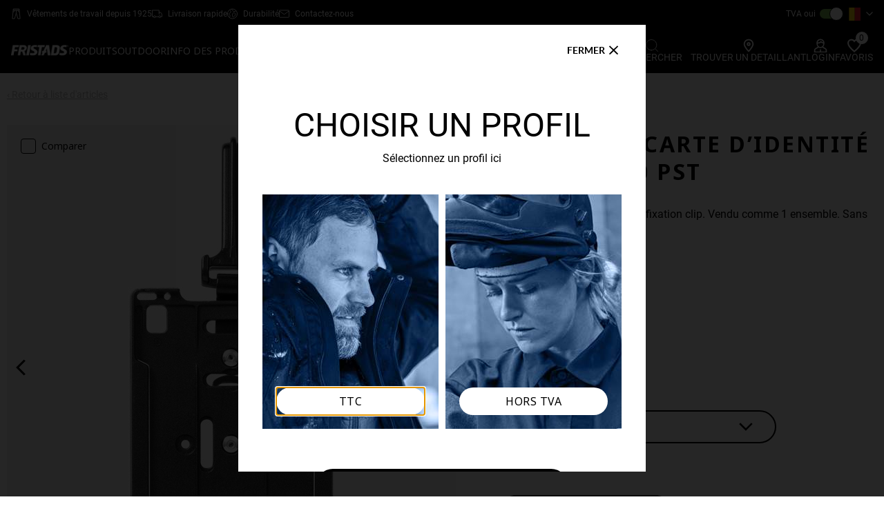

--- FILE ---
content_type: text/html; charset=utf-8
request_url: https://www.fristads.com/fr-be/produits/etui-pour-carte-didentite-1-pack-9930-pst-noir-132712-940
body_size: 94945
content:


<!DOCTYPE html>
<html class="no-js" lang=fr>
<head>
    <meta charset="utf-8" />
    <meta name="viewport" content="width=device-width, initial-scale=1.0" />
    <meta name="format-detection" content="telephone-no" />
    <meta http-equiv="X-UA-Compatible" content="IE=edge" />
    <meta name="keywords" />
    <meta name="description" content="&#xC9;tui pour carte d&#x2019;identit&#xE9; avec fixation clip. Vendu comme 1 ensemble. Sans PFAS." />

    <title>&#xC9;tui pour carte d&#x2019;identit&#xE9; 1-pack 9930 PST</title>

    <script type="text/javascript">
        window.googleAnalytics = window.googleAnalytics || {};
        window.googleAnalytics.dimension1 = 'FR-BE OPEN [FK]';
        window.googleAnalytics.dimension2 = 'Fristads Master Shop [F]';
        window.googleAnalytics.dimension3 = 'Retailer';
        window.googleAnalytics.dimension4 = 'False';
</script>
    
    


    
    

        <!-- 4280 -->
                <script type="text/javascript">
                    (function () { if (document.getElementsByClassName("confirmation__header").length == 0)
{
window.dataLayer = window.dataLayer || [];
dataLayer.push({'businessUnit': window.googleAnalytics.dimension1});
dataLayer.push({'shopCustomer': window.googleAnalytics.dimension2});
dataLayer.push({'profileType': window.googleAnalytics.dimension3});
dataLayer.push({'isLoggedIn': window.googleAnalytics.dimension4});
} }());
                </script>
        <!-- 3438 -->
<!-- Google Tag Manager -->
<script>(function(w,d,s,l,i){w[l]=w[l]||[];w[l].push({'gtm.start':
new Date().getTime(),event:'gtm.js'});var f=d.getElementsByTagName(s)[0],
j=d.createElement(s),dl=l!='dataLayer'?'&l='+l:'';j.async=true;j.src=
'https://www.googletagmanager.com/gtm.js?id='+i+dl;f.parentNode.insertBefore(j,f);
})(window,document,'script','dataLayer','GTM-PZMBMHH');</script>
<!-- End Google Tag Manager -->        <!-- 2609 -->
 <meta name="google-site-verification" content="bWH_2l1a0TGOzLnQlcWiqFe1iOSe2Y-_YlDBDuokAN0" />        <!-- 1277 -->

<meta name="google-site-verification" content="42UB9RfzV6whVOblg5sdxiTrp6mj9c-vhKM9fe0QS3U" />
        <!-- 1348 -->

<meta name="google-site-verification" content="NcRGHdtF2exfa8dZTJWRZKSrP9Bi8GeXYvXuFkQ5UKs" />        <!-- 3402 -->
<meta name="google-site-verification" content="SRrl6Lq93vtRNb9KGadwzSga2i8utY93A7UvZxdxtsI" />


        <link rel="shortcut icon" href="https://mediacdn5.fristadskansas.com/Cache/82000/80d887629c405f9c15dfe783c4711f8f.png" />

        <link rel="apple-touch-icon" sizes="114x114" href="https://mediacdn5.fristadskansas.com/Cache/82000/fcceb36d44d9bbd665b0d90267fb9a87.png" />
        <link rel="apple-touch-icon" sizes="72x72" href="https://mediacdn5.fristadskansas.com/Cache/82000/1526b0c392f49cd411d5f115ee644b88.png" />
        <link rel="apple-touch-icon" href="https://mediacdn5.fristadskansas.com/Cache/82000/0f0b2938dc5c30752bcd88113a86de05.png" />

    <meta name="msapplication-TileColor" content="#da532c">
    <meta name="msapplication-TileImage" content="https://static.fristads.com/images/favicon/mstile-144x144.png" />
    <meta name="theme-color" content="#ffffff">


    
    <link href="https://fonts.googleapis.com/css?family=Roboto:300,400,500,700,900" rel="stylesheet">
    
    <link href="https://fonts.googleapis.com/css2?family=Noto+Sans:wght@100;200;400;700&display=swap" rel="stylesheet">

    <script type="text/javascript">
        window.shop = {"roles":{"admin_roles_areamanagerid":12},"urls":{"admin_admin_orderswaitingforapproval":"/fr-be/admin/admin/orderswaitingforapproval","admin_admin_numberoforderswaitingforsecondlevelapproval":"/fr-be/admin/admin/numberoforderswaitingforsecondlevelapproval","admin_admin_orderswaitingforpunchoutaction":"/fr-be/admin/admin/orderswaitingforpunchoutaction","admin_admin_orderswaitingforverificationbyemployees":"/fr-be/admin/admin/orderswaitingforverificationbyemployees","admin_admin_ordersblockingbudgetupdate":"/fr-be/admin/admin/ordersblockingbudgetupdate","admin_admin_ordersreturnedwaitingforapproval":"/fr-be/admin/admin/ordersreturnedwaitingforapproval","admin_admin_getnumberofemployeesthatneedsprofileapproval":"/fr-be/admin/admin/getnumberofemployeesthatneedsprofileapproval","admin_admin_listusertypesbyjobroleid":"/fr-be/admin/admin/listusertypesbyjobroleid","admin_pendingorder_countpendingorderswaitingfordealerapproval":"/fr-be/admin/pendingorder/countpendingorderswaitingfordealerapproval","admin_ordersinprogress_list":"/fr-be/admin/ordersinprogress","admin_bulkuploadsorders_list":"/fr-be/admin/bulkuploadorders/list","admin_bulkupdatedealerendcustomers_list":"/fr-be/admin/bulkupdatedealerendcustomers/list","admin_bulkupdatedealerprices_list":"/fr-be/admin/bulkupdatedealerprices/list","admin_bulkupdatenonfkgitems_list":"/fr-be/admin/nonfklitemsimport/list","admin_sitegroups_sitegroupslist":"/fr-be/admin/sitegroups/sitegroupslist","employee_shoppingfor_quicksearch":"/fr-be/employee/shoppingfor/quicksearch","employee_shoppingfor_addemployee":"/fr-be/employee/shoppingfor/addemployee","employee_shoppingfor_shoppingforlist":"/fr-be/employee/shoppingfor/shoppingforlist","employee_shoppingfor_removeperson":"/fr-be/employee/shoppingfor/removeperson","employee_shoppingfor_removeallpersons":"/fr-be/employee/shoppingfor/removeallpersons","employee_shoppingfor_updateOnlyShowAssortmentForSelectedEmployees":"/fr-be/employee/shoppingfor/updateonlyshowassortmentforselectedemployees","admin_employee_listsitesbybusinessunitidforemployeemove":"/fr-be/admin/employee/listsitesbybusinessunitidforemployeemove","admin_employee_listdepartmentsbysiteid":"/fr-be/admin/employee/listdepartmentsbysiteid","user_orderworkflow_listpendingorders":"/fr-be/user/orderworkflow/listpendingorders","user_orderworkflow_listpendingsecondlevelorders":"/fr-be/user/orderworkflow/listpendingsecondlevelorders","user_orderworkflow_listpendingpunchoutorders":"/fr-be/user/orderworkflow/listpendingpunchoutorders","user_orderworkflow_setexternalverificationnovalue":"/fr-be/user/orderworkflow/setexternalverificationno","user_preorderbudgetmode_updatepreorderbudgetmode":"/fr-be/user/preorderbudgetmode/updatepreorderbudgetmode","user_profileabsenceperiod_listabsenceperiods":"/fr-be/user/profileabsenceperiod/listabsenceperiods","admin_orderreturn_approveorderreturn":"/fr-be/admin/orderreturn/approveorderreturn","admin_orderreturn_denyorderreturn":"/fr-be/admin/orderreturn/denyorderreturn","admin_bulkupdatenonfkgitems_uploadfile":"/fr-be/admin/nonfklitemsimport/uploadfile","article_vas_selectinstructionssubmit":"/fr-be/article/vas/_selectinstructionssubmit","article_vas_setvasrowselected":"/fr-be/article/vas/setvasrowselected","article_vas_setvasrowdeselected":"/fr-be/article/vas/setvasrowdeselected","article_vas_setvasrowitemselected":"/fr-be/article/vas/setvasrowitemselected","article_vas_setvasrowitemdeselected":"/fr-be/article/vas/setvasrowitemdeselected","article_vas_getdetailinstructions":"/fr-be/article/vas/_getdetailinstructions","article_vas_updatecustomizedbasket":"/fr-be/article/vas/updatecurrentbasketwithcustomization","article_vas_updatecustomizedbasketFromPhaseout":"/fr-be/article/vas/updatecurrentbasketwithcustomizationfromphaseout","article_vas_updatecustomizedbasketFromEmployeeOrderForm":"/fr-be/article/vas/updatecurrentbasketwithcustomizationfromemployeeorderform","mini_shopping_basket":"/fr-be/shoppingbasket/shoppingbasket/_minibasket","admin_sitegroups_searchsites":"/fr-be/admin/sitegroups/searchsites","shoppingcart_sendback_forverification":"/fr-be/user/orderworkflow/sendbackforverification","shoppingcart_add_comment":"/fr-be/shoppingbasketitemcomment/addcomment","shoppingcart_approve_all_open_lines":"/fr-be/user/orderworkflow/approveallopenlines","shoppingcart_deny_all_open_lines":"/fr-be/user/orderworkflow/denyallopenlines","shoppingcart_process_order":"/fr-be/user/orderworkflow/processorder","pending_order_details_reload_shoppingcart":"/fr-be/user/orderworkflow/pendingorderdetailshoppingbasketcontentreload","shoppingcart_get_status":"/fr-be/user/orderworkflow/getshoppingbasketstatus","shoppingcart_get_sizes":"/fr-be/shoppingbasket/skuinfo/getsizes","shoppingcart_get_colors":"/fr-be/shoppingbasket/skuinfo/getcolors","admin_list_pending_orders":"/fr-be/admin/admin/listpendingorders","shoppingcart_update":"/fr-be/shoppingbasket/addtobasket/updateshoppingbasket","shoppingcart_addtobasketsingle":"/fr-be/shoppingbasket/addtobasket/addtobasketsingle","shoppingcart_addtobasketbulk":"/fr-be/shoppingbasket/addtobasket/addtobasketorderform","shoppingcart_validate_budget_by_sku":"/fr-be/shoppingbasket/budgetquantity/validatebudgetquantitylimitbysku","shoppingcart_budget_quantity_reached":"/fr-be/shoppingbasket/budgetquantity/budgetquantityreached","admin_jobrole_listarticlesforjobrole":"/fr-be/admin/jobrole/listarticlesforjobrole","admin_reports_bireportssalesbycustomerfile":"/fr-be/admin/reports/bireportssalesbycustomerfile","admin_reports_status":"/fr-be/admin/reports/updatereportstatus","admin_reports_bireportsopenordersfile":"/fr-be/admin/reports/bireportsopenordersfile","general_dev_getstockstatus":"/fr-be/dev/dev/getstockstatus","admin_reports_bireportssalesbyproductsfile":"/fr-be/admin/reports/bireportssalesbyproductsfile","user_orderhistory_reorder":"/fr-be/user/orderhistory/reorder","user_orderhistory_reordercancelledshoppingbasket":"/fr-be/user/orderworkflow/reordercancelledshoppingbasket","user_orderhistory_deletecancelledshoppingbasket":"/fr-be/user/orderworkflow/deletecancelledshoppingbasket","user_orderhistory_listbusinessunitsforcustomer":"/fr-be/user/orderhistory/listbusinessunitsbycustomerid","user_orderhistory_getcustomer":"/fr-be/user/orderhistory/getcustomeridbybusinessunitid","shoppingbasket_get_sizes":"/fr-be/shoppingbasket/shoppingbasketitem/getsizes","shoppingbasket_delete_item":"/fr-be/shoppingbasket/shoppingbasketitem/delete","shoppingbasket_delete_items":"/fr-be/shoppingbasket/shoppingbasketitem/deleteitems","shoppingbasket_setemployeeapprovalneeded":"/fr-be/shoppingbasket/shoppingbasket/setgroupemployeeapprovalneeded","shoppingbasket_create":"/fr-be/shoppingbasket/shoppingbasket/create","shoppingbasket_rename":"/fr-be/shoppingbasket/shoppingbasket/rename","shoppingbasket_delete":"/fr-be/shoppingbasket/shoppingbasket/delete","updateStock":"/fr-be/article/productdetail/getinstockandprice","validateQuantity":"/fr-be/shoppingbasket/addtobasket/validatequantity","updateBuyboxEmployee":"/fr-be/article/productdetail/getbuyboxemployee","updateBuyboxOrderForm":"/fr-be/article/productdetail/getbuyboxorderform","addVAS":"/fr-be/article/vas/addadjustvas","adjustVAS":"/fr-be/article/vas/adjustvas","seeVasOptions":"/fr-be/article/vas/seevasoptions","seeVasOptionsForEmployees":"/fr-be/article/vas/seevasoptionsforemployees","seeVasOptionsForOrderForm":"/fr-be/article/vas/seevasoptionsfororderform","deleteVASRow":"/fr-be/article/vas/deletevasrow","removeVASRow":"/fr-be/article/vas/_deletevas","removeVAS":"/fr-be/shoppingbasket/shoppingbasket/deletevasitem","phaseOut":"/fr-be/shoppingbasket/phaseout/consideractionforphaseout","updateBulkTotal":"/fr-be/article/productdetail/getorderformtotal","updateEmployeeTotal":"/fr-be/article/productdetail/getemployeetotal","updateEmployeeVasTotal":"/fr-be/article/productdetail/getemployeevastotal","getBudget":"/fr-be/article/productdetail/getbudget","acceptDeliveryFee":"/fr-be/shoppingbasket/shoppingbasket/acceptminimumordervaluefee","setApprovalBy":"/fr-be/shoppingbasket/shoppingbasket/setgroupemployeeapprovalneeded","emptyBasket":"/fr-be/shoppingbasket/shoppingbasket/empty","excludeFromBudget":"/fr-be/shoppingbasket/shoppingbasket/includeiteminbudget","excludeAllFromBudget":"/fr-be/shoppingbasket/shoppingbasket/includeallitemsinbudget","overrideBudget":"/fr-be/shoppingbasket/shoppingbasket/setgroupbudgetoverrideoption","shoppingbasket_gotocheckout":"/fr-be/shoppingbasket/shoppingbasket/checkout","admin_administrativeusers_employeelistsearch":"/fr-be/admin/administrativeusers/employeelistsearch","admin_administrativeusers_addusertorole":"/fr-be/admin/administrativeusers/addusertorole","user_sitechooser_sitechanger":"/fr-be/user/sitechooser/sitechanger","user_sitechooser_sitechanger_employeefinder":"/user/sitechooser/sitechangeremployeefinder","user_sitechooser_listdivisionsbycustomerid":"/fr-be/user/sitechooser/listdivisionsbycustomerid","user_sitechooser_listbusinessunitsbydivisionid":"/fr-be/user/sitechooser/listbusinessunitsbydivisionid","admin_employeefinder_listjobroles":"/fr-be/admin/employeefinder/listjobroles","admin_employeefinder_listusertypesbyjobroleid":"/fr-be/admin/employeefinder/listusertypesbyjobroleid","user_profile_index":"/fr-be/user/profile","addVoucher":"/fr-be/shoppingbasket/shoppingbasket/checkvouchercode","removeVoucher":"/fr-be/shoppingbasket/shoppingbasket/removevoucherfromshoppingbasket","admin_bulkinsertemployees_reportlist":"/fr-be/admin/bulkinsertemployees/reportlist","admin_bulkinsertemployees_uploadfileforbulkinsertemployees":"/fr-be/admin/bulkinsertemployees/uploadfile","admin_bulkuploadorders_uploadfile":"/fr-be/admin/bulkuploadorders/uploadfile","admin_bulkupdatedealerendcustomers_uploadfile":"/fr-be/admin/bulkupdatedealerendcustomers/uploadfile","admin_bulkupdatedealerendcustomers_downloadfile":"/fr-be/admin/bulkupdatedealerendcustomers/download","admin_bulkupdatedealerprices_uploadfile":"/fr-be/admin/bulkupdatedealerprices/uploadfile","admin_bulkupdatedealerprices_downloadfile":"/fr-be/admin/bulkupdatedealerprices/download","admin_employeefindertoexport_listdivisionsbycustomerid":"/fr-be/admin/employeefindertoexport/listdivisionsbycustomerid","admin_employeefindertoexport_listbusinessunitsbydivisionid":"/fr-be/admin/employeefindertoexport/listbusinessunitsbydivisionid","admin_employeefindertoexport_listsitesbybusinessunitid":"/fr-be/admin/employeefindertoexport/listsitesbybusinessunitid","admin_employeefindertoexport_listjobroles":"/fr-be/admin/employeefindertoexport/listjobroles","admin_employeefindertoexport_listusertypesbyjobroleid":"/fr-be/admin/employeefindertoexport/listusertypesbyjobroleid","admin_employeefindertoexport_exportaction":"/fr-be/admin/employeefindertoexport/exportaction","admin_reports_listsitesbycustomerid":"/fr-be/admin/reports/listsitesbycustomerid","admin_reports_listsitesbybusinessunitid":"/fr-be/admin/reports/listsitesbybusinessunitid","admin_reports_listbusinessunitsbycustomerid":"/fr-be/admin/reports/listbusinessunitsbycustomerid","admin_reports_listsitesbydivisionid":"/fr-be/admin/reports/listsitesbydivisionid","admin_reports_listbusinessunitsbydivisionid":"/fr-be/admin/reports/listbusinessunitsbydivisionid","admin_reports_listjobrolesbycustomerid":"/fr-be/admin/reports/listjobrolesbycustomerid","admin_reports_listjobrolesbybusinessunitid":"/fr-be/admin/reports/listjobrolesbybusinessunitid","admin_reports_listusertypesbyjobroleid":"/fr-be/admin/reports/listusertypebyjobroleid","shoppingbasket_shoppingbasket_shoppingbasketsmallcontent":"/fr-be/shoppingbasket/shoppingbasket/shoppingbasketsmallcontent","checkout_checkout_getdeliverydate":"/fr-be/checkout/checkout/getdeliverydate","checkout_checkout_getecofriendlydeliverydatesInfo":"/fr-be/checkout/checkout/getecofriendlydeliverydateinfo","checkout_checkout_setdeliverydate":"/fr-be/checkout/checkout/setdeliverydate","checkout_checkout_getfreightoptions":"/fr-be/checkout/checkout/getfreightoptions","checkout_checkout_setdeliveryoptionsmode":"/fr-be/checkout/checkout/setdeliveryoptionsmode","checkout_checkout_setfreightoption":"/fr-be/checkout/checkout/setfreightoption","checkout_checkout_setcustomfieldvalue":"/fr-be/checkout/checkout/setcustomfieldvalue","checkout_checkout_setpaymentmethod":"/fr-be/checkout/checkout/setpaymentmethod","checkout_checkout_setutilityroomid":"/fr-be/checkout/checkout/setutilityroomid","checkout_checkout_setpredefinedaddressfordeliverygroup":"/fr-be/checkout/checkout/setpredefinedaddressfordeliverygroup","checkout_checkout_setgeneralorderdeliveryaddressfordeliverygroup":"/fr-be/checkout/checkout/setgeneralorderaddressfordeliverygroup","checkout_checkout_setvatnumber":"/fr-be/checkout/checkout/setvatnumber","checkout_checkout_updatereturnshipmenttype":"/fr-be/checkout/checkout/setreturnshipmenttype","checkout_checkout_updatereturnshipmentfreight":"/fr-be/checkout/checkout/setreturnshipmentfreight","checkout_checkout_updatereturnorderreservationnumber":"/fr-be/checkout/checkout/setreturnorderreservationnumber","checkout_checkout_validateAddressName":"/fr-be/checkout/checkout/validateaddressname","checkout_checkout_customDeliveryAddressEdit":"/fr-be/checkout/checkout/_customdeliveryaddressedit","checkout_checkout_validateEmployeeAddressAndInputFields":"/fr-be/checkout/checkout/validateemployeeaddressandinputfields","checkout_checkout_validateSiteAddressAndInputFields":"/fr-be/checkout/checkout/validatesiteaddressandinputfields","checkout_checkout_customDeliveryEmployeeAddressEdit":"/fr-be/checkout/checkout/_customdeliveryemployeeaddressedit","admin_partnerarticlenumbers_partnerarticlenumberslistsearch":"/fr-be/admin/partnerarticlenumbers/partnerarticlenumberslistsearch","admin_partnerarticlenumbers_assignpartnerarticlenumbertositeandarticle":"/fr-be/admin/partnerarticlenumbers/assignpartnerarticlenumbertositeandarticle","admin_partnerarticlenumbers_assignpartnerskunumbertositeandarticle":"/fr-be/admin/partnerarticlenumbers/assignpartnerskunumbertositeandarticle","checkout_checkout_setmanpacking":"/fr-be/checkout/checkout/setmanpacking","checkout_checkout_placeorder":"/fr-be/checkout/checkout/placeorder","checkout_checkout_setdeliveryparameter":"/fr-be/checkout/checkout/setdeliveryparameter","checkout_setcustomdeliverydate":"/fr-be/checkout/checkout/setcustomdeliverydate","checkout_gotobasket":"/fr-be/shoppingbasket/shoppingbasket","user_user_lostpasswordmodal":"/fr-be/user/user/lostpasswordmodal","user_user_loginmodal":"/fr-be/user/user/loginmodal","login_logout":"/fr-be/login/logout","shoppingbasket_iscurrentshoppingbasketempty":"/fr-be/shoppingbasket/shoppingbasket/iscurrentshoppingbasketempty","login_basketnotempty":"/fr-be/login/shoppingbasketnotemptyonlogout","article_quicksearch_search":"/fr-be/article/quicksearch/quicksearch","shoppingbasket_shoppingbasket_shoppingbasketconfirmationcontent":"/fr-be/shoppingbasket/shoppingbasket/shoppingbasketconfirmationcontent","checkout_checkout_punchoutshopppingbasketsubmit":"/fr-be/punchout/punchoutshoppingbasketsubmit","shoppingbasket_shoppingbasket_transferpunchoutshoppingbasket":"/fr-be/punchout/transferpunchoutshoppingbasket","checkout_confirmation_getdealers":"/fr-be/dealer/getdealers","checkout_confirmation_getdealerinfo":"/fr-be/dealer/getdealerinfo","checkout_confirmation_associatedealer":"/fr-be/dealer/associatedealer","favoritelist_index":"/fr-be/user/favoritelist","favoritelist_addarticle":"/fr-be/old_favoritlist/favoritelist/addarticle","favoritelist_removearticle":"/fr-be/old_favoritlist/favoritelist/removearticle","favoritelist_count":"/fr-be/favoritelist/count","favoritelist_list":"/fr-be/favoritelist/list","favoritelist_getarticlesbyfavoritlistid":"/fr-be/old_favoritlist/favoritelist/getarticlesbyfavoritlistid","favoritelist_removefrommultiple":"/fr-be/old_favoritlist/favoritelist/removearticlefromfavoritelists","favoritelist_setcurrent":"/fr-be/old_favoritlist/favoritelist/setcurrent","favoritelist_updateOrderOfItems":"/fr-be/old_favoritlist/favoritelist/updateorderofitems","favoriteCatalog_updateRecommendedRetailPrice":"/fr-be/old_catalog/favoritecatalog/getrecommendedretailprices","favoriteCatalog_formatNumber":"/fr-be/old_catalog/favoritecatalog/formatnumber","favoriteCatalog_formatPrice":"/fr-be/old_catalog/favoritecatalog/formatprice","favoriteCatalog_calculateDiscount":"/fr-be/old_catalog/favoritecatalog/calculatediscountprice","compareModal_compare":"/fr-be/user/comparemodal/compare","article_download_texts":"/fr-be/article/productdetail/getarticletexts","intelligence_data_api":"/fr-be/intelligencedataapi/get","klarna_checkout":"/fr-be/checkout/klarnacheckout/checkout","klarna_checkout_update_freight":"/fr-be/checkout/klarnacheckout/updatefreight","klarna_checkout_update_order":"/fr-be/checkout/klarnacheckout/updateklarnacheckoutorder","get_single_article":"/fr-be/article/look/singlelookarticle","checkout_index":"/fr-be/checkout/checkout","shoppingbasket_index":"/fr-be/shoppingbasket/shoppingbasket","nexmartIntegrationModal":"/fr-be/article/productdetail/nexmartmodal","mobileNavigation":"/fr-be/navigation/mobilenavigation","quickBuyModal_quickBuy":"/fr-be/user/quickbuy/quickbuy","product_sheet_urls":"/fr-be/article/productdetail/getproductsheeturls","changevat":"/fr-be/page/changevat","product_detail":"/fr-be/article/productdetail","shoppingbasket_copy_basket":"/fr-be/shoppingbasket/shoppingbasket/copyshoppingbasket","save_fcs_address":"/fr-be/checkout/checkout/setfcsaddressform","validate_fcs_address":"/fr-be/checkout/checkout/validatefcsaddressform","select_delivery_address_type":"/fr-be/checkout/checkout/_selectdeliveryaddresstype","itemBackInStockSignUp_modal":"/fr-be/article/itembackinstocksignup/itembackinstocksignupmodal","signUp":"/fr-be/article/itembackinstocksignup/signup","admin_easycom_return_order":"/fr-be/admin/orderreturn/easycomreturnorder","payPalRequestAcceptUrl":"/fr-be/paymentgateway/handlemessage?provider=PayPal&path=Accept","payPalRequestErrorUrl":"/fr-be/paypal/error","resetKlarnaOrderId":"/fr-be/checkout/klarnacheckout/resetklarnacheckoutid","admin_utilityrooms_refresh":"/fr-be/admin/utilityroom/updateselectedutilityroom","fitassistant_formatnumber":"/fr-be/article/fitassistantmodal/formatnumber","ordersInProgressDeleteItem":"/fr-be/user/orderworkflow/deleteitem","set_custom_delivery_date":"/fr-be/checkout/checkout/setcustomdeliverydate","reset_custom_delivery_date":"/fr-be/checkout/checkout/resetcustomdeliverydate","containsPhaseOutSkuThatNeedAction":"/fr-be/shoppingbasket/addtobasket/containsphaseoutskuthatneedaction","articleListToggleView":"/fr-be/article/orderform/changeorderformviewtoggle","orderFormAddToBasket":"/fr-be/shoppingbasket/addtobasket/addtobasketarticlelistorderform","calculateTotalPriceForOrderForm":"/fr-be/article/orderform/calculatetotalpricefororderform","changeSelectedRrpDropdownValue":"/fr-be/article/orderform/changeselectedrrpdropdownvalue"},"translations":{"datatable":{"decimal":",","thousands":" ","emptyTable":"No data available in table","info":"Showing _START_ to _END_ of, _TOTAL_ alternatives","infoEmpty":"Showing 0 to 0 of 0 entries","infoFiltered":"(filtered from _MAX_ total entries)","infoPostFix":"","lengthMenu":"Show _MENU_ entries","loadingRecords":"Loading...","processing":"Processing...","filterLabel":"Filter in table:","searchPlaceholder":"Quick search:","search":"","zeroRecords":"No matching records found","paginate":{"first":"First","last":"Last","previous":"<svg class='icon__arrow icon__arrow--left'><use xlink:href='#icons_arrow-fill'></svg>","next":"<svg class='icon__arrow icon__arrow--right'><use xlink:href='#icons_arrow-fill'></svg>"},"aria":{"sortAscending":": activate to sort column ascending","sortDescending":": activate to sort column descending"}},"website":{"phaseoutgroup":{"pieces":"pces"}},"moveemployee":{"selectSite":"Sélectionnez le site vers lequel vous souhaitez déplacer les employés"},"settings":{"invalidBudget":"vide","changeJobRole":"Vous modifiez le rôle de fonction de l'employé ; cela aura pour effet de supprimer tout le budget actuel pour cet employé et de lui donner un nouveau budget initial. Vous pouvez ensuite modifier manuellement le budget si vous l'estimez nécessaire. Cette action va également supprimer toutes les commandes pour l'employé dans le panier d'achats et les commandes en attente d'approbation par le superviseur.","changeUserType":"\"Vous modifiez le type d'utilisateur pour l'employé. <br>Cela va ajuster le budget pour l'employé.<br>\nCette action va également supprimer toutes les commandes pour l'employé dans le panier d'achats et les commandes en attente d'approbation par le superviseur.\"","percentOfBudgetCycle":"Pourcentage restant du cycle budgétaire actuel"},"profile":{"passwordsMustMatch":"Les mots de passe doivent correspondre","passwordInvalid":"Mot de passe invalide","lockComment":"Verrouiller le commentaire","measurement_CommentLockedBy":"Verrouillé par","measurement_You":"Vous","mustEnterPassword":"Vous devez saisir un mot de passe"},"checkout":{"mandatoryFieldErrorText":"Ce champ est obligatoire","maxLengthFieldErrorText":"Le nombre de caractères est limité à","resettingBasketMerge":"Réinitialise le rassemblement","passwordInvalid":"Mot de passe invalide","sidebar_seeitemdetails":"Afficher les détails d'article","sidebar_hideitemdetails":"Masquer les détails de l'article","placeorder_acceptterms":"Vous devez accepter les conditions afin de pouvoir confirmer votre commande","edit_address":"Modifier","not_editable_address":"Cette adresse n’est pas modifiable"},"buyboxCommon":{"skuLimitationPrefix":"Peut être commandé par incrément de","mustSelectSize":"Vous devez choisir une taille","validationErrorForQuantity":"Veuillez saisir une quantité valide"},"select2":{"errorLoading":"Les résultats n'ont pas pu être chargés","inputTooLong":"Veuillez supprimer {0} caractère(s)","inputTooShort":"Veuillez saisir au moins {0} caractères","loadingMore":"Chargement de résultats supplémentaires...","maximumSelected":"Vous ne pouvez sélectionner que {0} article(s)","noResults":"Vous ne pouvez sélectionner que {0} article(s)","searching":"Vous ne pouvez sélectionner que {0} article(s)","selectPlaceholder":"Sélectionner"},"common":{"dismiss":"Rejeter","readmore":"Montrer plus","readless":"montrer moins","close":"Fermer","missingFields":"Certains champs sont manquants"},"catalog":{"fileIsTooBig":"Taille maximale autorisée : 5 Mo","recPrice":"Prix de vente conseillé","yourPrice":"Votre prix","pricInclVat":"Prix TTC","price":"Prix","noRowsInCatalogError":"Vous ne pouvez pas enregistrer le catalogue sans aucun article"},"intelligencedataapi":{"dataNotFound":"Données introuvables"},"mergeshoppingbasket":{"areYouSureYouWantToMerge":"Êtes-vous sûr de vouloir fusionner les paniers sélectionnés ? Vous serez redirigé vers la caisse."},"productdetail":{"createProductSheet":"Créer la fiche produit (toutes les couleurs)","createProductSheetSingleColor":"Créer la fiche produit (une couleur)","noProductSheetAvailable":"Fiche produit non disponible","stockPieces":"En stock : {} pcs"},"admin":{"administrativeUsers":{"mustEnterCostCenters":"Vous devez saisir le centre de coûts"}},"ordersInProgress":{"ConfirmDeny":"Êtes-vous sûr de vouloir refuser la commande?","ConfirmApprove":"Approuver les commandes pour les employés ci-dessous :","ConfirmDelete":"Êtes-vous sûr de bien vouloir supprimer cet élément?","ConfirmApproveForOne":"Êtes-vous sûr de vouloir approuver la commande ?"},"cms":{"noFileChosen":"Aucun fichier choisi","numberOfFilesSelected":"Fichiers sélectionnés"},"productListPage":{"youCantAddMoreThanFourItems":"Vous ne pouvez pas ajouter plus de quatre articles à la comparaison","orderFormViewPLP":{"addedToBasket":"Les articles sont ajoutés au panier.\r\n","error":"Une erreur s'est produite.\r\n"}}}};
        window.shop.urls.article_articlelist_search = "/fr-be/produits/searchterm/{searchTerm}/sorting/searchscore";
        window.shop.translations.buyboxCommon.mustSelectSize = "Vous devez choisir une taille";
        window.shop.translations.buyboxCommon.stockText = "Nous n&#x2019;avons que";
        window.shop.translations.buyboxCommon.sizeText = "pi&#xE8;ces en stock ou en production pour cette taille";
        window.shop.translations.buyboxCommon.adjustText = "que vous pouvez commander.";
        window.shop.translations.YoutubeNotAllowedCookieText = "Les cookies marketing et statistiques doivent &#xEA;tre accept&#xE9;s pour afficher la vid&#xE9;o";
        window.shop.translations.ItemOutGoingWithStockWithNoReplacementMessage = "Veuillez ajuster la quantité des produits marqués en rouge.";
    </script>

    <script type="application/ld+json">
        {"@context":"http://schema.org/","@type":"Organization","url":"www.fristads.com","logo":"https://mediacdn5.fristadskansas.com/Cache/84000/b2eee1251fc948a5f4ea5cf11b5b95dc.png"}
    </script>

    <script type="application/ld+json">
        {"@context":"http://schema.org/","@type":"WebSite","url":"www.fristads.com","potentialAction":{"@type":"SearchAction","target":"www.fristads.com/fr-be/produits/searchterm/{search_term_string}/sorting/searchscore","query-input":"required name=search_term_string"}}
    </script>
        <script id="CookieConsent" src="https://policy.app.cookieinformation.com/uc.js"
                data-culture="fr" type="text/javascript" data-gcm-enabled="”false”"></script>
    
    <link rel="alternate" hreflang="fr-be" href="https://www.fristads.com/fr-be/produits/etui-pour-carte-didentite-1-pack-9930-pst-noir-132712-940" />



    
    <link rel="canonical" href="https://www.fristads.com/fr-be/produits/etui-pour-carte-didentite-1-pack-9930-pst-noir-132712-940" />



<meta property="og:title" content="&#xC9;tui pour carte d&#x2019;identit&#xE9; 1-pack 9930 PST" />
<meta property="og:description" content="&#xC9;tui pour carte d&#x2019;identit&#xE9; avec fixation clip. Vendu comme 1 ensemble. Sans PFAS." />
<meta property="og:image" content="https://mediacdn5.fristadskansas.com/Cache/144000/b6d5796cad6583cb3bc1af33202822eb.jpg" />
<meta property="og:url" content="https://www.fristads.com/fr-be/produits/etui-pour-carte-didentite-1-pack-9930-pst-noir-132712-940" />
<meta property="og:type" content="product" />


    

    

        <!-- 3313 -->
<script id="mcjs">!function(c,h,i,m,p){m=c.createElement(h),p=c.getElementsByTagName(h)[0],m.async=1,m.src=i,p.parentNode.insertBefore(m,p)}(document,"script","https://chimpstatic.com/mcjs-connected/js/users/f1d0674e1d9711f97b1b27b02/fe420fd65376787583255408d.js");</script>
        <!-- 4271 -->
                <style type="text/css">.mobile-footer-links .general__group {
    width: 100%;
}</style>


    
    


    
    
</head>
<body data-test-banner="false" class=" ">
        <link rel="stylesheet" href="https://static.fristads.com/styles/themes/FristadsNew/admin.css?v=fGLRVWy3w5-EI8UQvzuj9efa56K0oAGTRa1Qb4NBMjQ">
        <link rel="stylesheet" href="https://static.fristads.com/styles/themes/FristadsNew/main.css?v=eA56i7LR6BTdp_fe6oW7FaAiyTMyUcYDsOqJXhxF27I">

    

        <!-- 581 -->
<script src="https://ajax.googleapis.com/ajax/libs/jquery/3.7.1/jquery.min.js"></script>        <!-- 4327 -->
                <style type="text/css">.Upcoming{
    background-color: #ffffffeb;
    color: #000000;
}
</style>
        <!-- 3439 -->
<!-- Google Tag Manager (noscript) -->
<noscript><iframe src="https://www.googletagmanager.com/ns.html?id=GTM-PZMBMHH"
height="0" width="0" style="display:none;visibility:hidden"></iframe></noscript>
<!-- End Google Tag Manager (noscript) -->

    
    


    

    
        <div style="position: absolute; width: 0; height: 0; display: none;"><svg xmlns="http://www.w3.org/2000/svg" xmlns:xlink="http://www.w3.org/1999/xlink"><defs><style>
    .sprite-symbol-usage {display: none;}
    .sprite-symbol-usage:target {display: inline;}
  </style><symbol fill="none" viewBox="0 0 76 19" id="KlarnaLogo">
  <path d="M73.5 13.613c-1.19 0-2.153.976-2.153 2.18 0 1.204.964 2.18 2.153 2.18 1.19 0 2.153-.976 2.153-2.18 0-1.204-.964-2.18-2.153-2.18Zm-7.074-6.746v-.743h3.431V17.73h-3.43v-.742a5.964 5.964 0 0 1-3.403 1.063c-3.34 0-6.047-2.741-6.047-6.123s2.707-6.123 6.047-6.123c1.263 0 2.433.393 3.402 1.063Zm-3.12 8.046c1.717 0 3.109-1.337 3.109-2.986 0-1.649-1.392-2.986-3.11-2.986-1.717 0-3.109 1.337-3.109 2.986 0 1.649 1.392 2.986 3.11 2.986ZM50.88 5.812c-1.372 0-2.669.431-3.536 1.62V6.125h-3.417V17.73h3.459v-6.1c0-1.765 1.169-2.63 2.576-2.63 1.508 0 2.375.913 2.375 2.606v6.122h3.427v-7.38c0-2.7-2.12-4.537-4.885-4.537ZM38.964 7.636V6.125h-3.513v11.604h3.521V12.31c0-1.828 1.957-2.81 3.314-2.81h.041V6.126c-1.393 0-2.675.604-3.363 1.51Zm-8.74-.769v-.743h3.432V17.73h-3.431v-.742a5.964 5.964 0 0 1-3.402 1.063c-3.34 0-6.047-2.741-6.047-6.123s2.707-6.123 6.047-6.123c1.262 0 2.432.393 3.401 1.063Zm-3.12 8.046c1.717 0 3.11-1.337 3.11-2.986 0-1.649-1.393-2.986-3.11-2.986-1.717 0-3.11 1.337-3.11 2.986 0 1.649 1.393 2.986 3.11 2.986Zm-11.327 2.816h3.592V.953h-3.592V17.73ZM13.302.95H9.58c0 3.089-1.402 5.923-3.848 7.778L4.258 9.846l5.713 7.888h4.697l-5.257-7.258c2.492-2.513 3.89-5.893 3.89-9.526ZM0 17.733h3.803V.95H0v16.783Z" fill="#fff" />
</symbol><symbol viewBox="0 0 467 30" id="LOGO">
  <image width="467" height="30" xlink:href="[data-uri]"></image>
</symbol><symbol fill="none" viewBox="0 0 98 19" id="PostnordLogo">
  <g clip-path="url(#PostnordLogo_a)">
    <path fill-rule="evenodd" clip-rule="evenodd" d="M55.975 3.185c-2.362 0-3.245 1.42-3.255 1.434l-.267.44V3.562h-3.967V14.8h3.966V9.035c0-1.573.618-2.274 2-2.274 1.519 0 1.645 1.347 1.645 2.609v5.432h4.008V7.867c0-3.063-1.428-4.682-4.13-4.682Zm26.707 3.764c.602 0 1.06.095 1.3.16l.096-3.63c-.124-.034-.394-.086-.855-.086-2.244 0-2.865 1.361-2.89 1.417l-.275.63V3.56H76.09v11.241h3.968v-5.41c0-1.62.882-2.442 2.624-2.442ZM43.905.97H39.94V14.8h3.965V6.865h2.06l1.783-3.304h-3.843V.97Zm26.65 8.232c0-1.536-.995-2.568-2.478-2.568-1.496 0-2.5 1.032-2.5 2.568 0 1.451 1.052 2.503 2.5 2.503 1.46 0 2.478-1.029 2.478-2.503Zm4.237-.125c0 4.198-3.404 6.078-6.778 6.078-3.058 0-6.632-1.542-6.632-5.892 0-4.199 3.405-6.08 6.778-6.08 3.302 0 6.632 1.823 6.632 5.893Zm18.853.083c0-1.451-1.051-2.504-2.499-2.504-1.46 0-2.48 1.03-2.48 2.504 0 1.534.997 2.565 2.48 2.565 1.495 0 2.5-1.03 2.5-2.565ZM97.478.02v14.781h-3.965V13.38l-.259.352c-.01.014-1.088 1.444-3.407 1.444-3.232 0-5.403-2.417-5.403-6.016 0-3.45 2.403-5.955 5.715-5.955 2.093 0 3.096 1.03 3.105 1.04l.248.264V.8l3.966-.78ZM34.5 7.736c-.188-.028-.36-.053-.52-.074-1.02-.146-1.583-.225-1.583-.82 0-.7.969-.79 1.813-.79 1.57 0 2.963.424 3.42.58l.68-2.944a17.367 17.367 0 0 0-4.06-.48c-3.843 0-6.048 1.43-6.048 3.927 0 2 1.27 2.98 4.378 3.387 1.417.188 2.065.274 2.065.936 0 .72-.901.813-1.686.813-1.816 0-3.514-.633-4.03-.844l-.78 3.048c.474.15 2.248.66 4.434.66 4.094 0 6.257-1.359 6.257-3.928 0-1.73-.724-2.911-4.338-3.47H34.5ZM23.197 9.203c0-1.535-.995-2.568-2.478-2.568-1.495 0-2.5 1.032-2.5 2.568 0 1.451 1.051 2.503 2.5 2.503 1.46 0 2.478-1.029 2.478-2.503Zm4.239-.126c0 4.2-3.406 6.079-6.78 6.079-3.058 0-6.631-1.542-6.631-5.892 0-4.199 3.403-6.08 6.778-6.08 3.3 0 6.632 1.823 6.632 5.893Zm-18.624.125c0-1.535-.996-2.567-2.478-2.567-1.496 0-2.5 1.032-2.5 2.568 0 1.451 1.052 2.503 2.5 2.503 1.46 0 2.477-1.029 2.477-2.503Zm4.223 0c0 3.45-2.403 5.954-5.715 5.954-2.094 0-3.096-1.03-3.106-1.04l-.247-.264v4.27H0V3.56h3.966v1.42l.26-.35c.009-.014 1.096-1.446 3.406-1.446 3.232 0 5.403 2.418 5.403 6.017Z" fill="#fff" />
  </g>
  <defs>
    
  </defs>
</symbol><clipPath id="PostnordLogo_a">
      <path fill="#fff" d="M0 0h98v18.726H0z" />
    </clipPath><symbol viewBox="0 0 11 8.2" id="arrow">
  <style>
    #arrow .st1{display:none;stroke:#000;stroke-miterlimit:10}
  </style>
  <path d="m7.1 5.7 3.4-3.8V.5H8.3L6.7 2.4 5.5 3.8 4.3 2.5 2.7.5H.5v1.4l3.3 3.7 1.6 1.8 1.7-1.7z" style="stroke:#000;stroke-miterlimit:10" />
</symbol><symbol viewBox="0 0 24 24" id="arrow-25">
  <path d="m5 3 3.057-3L20 12 8.057 24 5 21l9-9z" />
</symbol><symbol fill="none" viewBox="0 0 15 15" id="arrow-black">
  <path d="m4.594 14.719-1.407-1.313L9.095 7.5 3.188 1.594 4.593.28l7.219 7.22-7.218 7.219Z" fill="#000" />
</symbol><symbol viewBox="0 0 11 18" id="arrowthick">
  <path d="M.703 1.747A1 1 0 0 0 .705 3.16l5.133 5.134a1 1 0 0 1 0 1.414L.705 14.841a1 1 0 0 0-.002 1.412l1.029 1.035a1 1 0 0 0 1.416.003l7.584-7.584a1 1 0 0 0 0-1.414L3.148.709a1 1 0 0 0-1.416.003L.702 1.747Z" />
</symbol><symbol viewBox="0 0 19 23" id="bag">
  <g stroke="#000" fill="none" fill-rule="evenodd" stroke-linecap="square">
    <path d="M18.5 22.3a.2.2 0 0 1-.2.2H.7a.2.2 0 0 1-.2-.2V5.7c0-.11.09-.2.2-.2h17.6c.11 0 .2.09.2.2v16.6Z" />
    <path d="M5.5 8.5v-4c0-2.2 1.8-4 4-4s4 1.8 4 4v4" />
  </g>
</symbol><symbol viewBox="0 0 39 35" id="budget">
  <image width="39" height="35" xlink:href="[data-uri]"></image>
</symbol><symbol viewBox="0 0 17 21" id="cart">
  <path d="M15.8 3.2h-4V.5H5.2v2.7h-4L.5 20.5h16l-.7-17.3zM6.5 1.8h4v1.3h-4V1.8zM1.8 19.2l.7-14.7h2.7v2h1.3v-2h4v2h1.3v-2h2.7l.7 14.7H1.8z" style="stroke:#000;stroke-miterlimit:10" />
</symbol><symbol fill="none" viewBox="0 0 30 30" id="check-black">
  <path d="M11.25 20.212 6.038 15l-1.775 1.762 6.987 6.988 15-15-1.762-1.762L11.25 20.212Z" fill="#000" />
</symbol><symbol fill="none" viewBox="0 0 11 6" id="chevron-down">
  <path fill-rule="evenodd" clip-rule="evenodd" d="M5.77 5.77a.782.782 0 0 1-1.105 0L.239 1.346A.782.782 0 1 1 1.345.24l3.873 3.87L9.09.24a.782.782 0 0 1 1.107 1.106L5.77 5.771Z" fill="#000" />
</symbol><symbol viewBox="0 0 640 480" id="dk">
  <path fill="#c60c30" d="M0 0h640.1v480H0z" />
  <path fill="#fff" d="M205.714 0h68.57v480h-68.57z" />
  <path fill="#fff" d="M0 205.714h640.1v68.57H0z" />
</symbol><symbol viewBox="0 0 640 480" id="en">
  <g stroke="#FFF" stroke-width="16" fill="none" fill-rule="evenodd" stroke-linejoin="round">
    <path d="M459.84 93.571c-36.608 35.875-87.858 58.572-143.5 58.572-55.644 0-106.161-21.964-142.769-58.572m0 292.858c36.608-35.875 87.858-58.572 143.5-58.572 55.643 0 105.429 21.964 142.768 57.84" />
    <path d="M320 35v410M115 240h410M320 35c113.219 0 205 91.781 205 205s-91.781 205-205 205-205-91.781-205-205S206.781 35 320 35h0Z" stroke-linecap="round" />
    <path d="M320 35c64.7 0 117.143 91.781 117.143 205S384.699 445 320 445c-64.7 0-117.143-91.781-117.143-205S255.301 35 320 35h0Z" stroke-linecap="round" />
  </g>
</symbol><symbol fill="none" viewBox="0 0 35 22" id="fit-assistant-dashed">
  <path stroke="#000" stroke-width="2" stroke-dasharray="6 6" d="M1 1.645h32.88v18.98H1z" />
</symbol><symbol fill="none" viewBox="0 0 36 29" id="fit-assistant-triangle">
  <path d="M.88 14.135 35.755 0v28.27L.88 14.135Z" fill="#6F8DB3" />
</symbol><symbol viewBox="0 0 467 30" id="fklogo">
  <style>
    #fklogo .st0{fill:none;enable-background:new}
  </style>
  <image width="467" height="30" xlink:href="[data-uri] AAB6JgAAgIQAAPoAAACA6AAAdTAAAOpgAAA6mAAAF3CculE8AAAABmJLR0QAAAAAAAD5Q7t/AAAA CXBIWXMAAAsSAAALEgHS3X78AAAcGklEQVR42tWdebRdRZXGfzuBgEQDMgk0YAiDIAECjaAi0IgQ ZiQgIGqgUWwFlTiA0i1KoyiNoIhLiQqKigxCIDKFBhlFZkiIiAwhxERAppBAQggZvv5j1/Wed1J1 xvvy6G+tu/Jyzq5du+qcU8OeyiSNAA4HhlAfk8zsnuwFSe8B9gIGl5RdDLwAPAHcb2avVKlQ0jDg GGBzYMXA5wlgvJnNLSk7KMg2BtgRGA68FVgUZJkK/Am4yMym58oOB44ErEE/pXCvmV1XIO+HgP2A 1bKXgWeAS8zsz3Uqk/RW4Ghg9RLSxcBLoZ6/AtPMbGmbhkraABgL7AKMCjKsAMwBZgF3AdcD15jZ orYdK2kH4GDgHeHSXOAmM7uqpNxGoY82CJcWAY8DPyt7v3J83gMcBqyZu/U8cKWZ3dWgTXvi7232 23oBuNXM/lKRx+rAp4H18O/nJeC3ZvbXCmW3Aj4O7ARsAbw93HoJeBK4E7gSuMPM1KB9GwGfBNbP 3XoZuKXs2VXg/zZ8rNsj9OPawMrAa8CzwAPALfi3NadNXRXlWQcfj3YCNgNWBVYC5gFPAQ8CN+Hj Y6X+lPRR4F2J20uAF4FpwF1mNq8HbVgXODDThrWAQcAbwNPAX0IbrjOzhTV5fwnYGrjbzMa36ONT 8Hf9HDN7KEFn+Pg+PMFqcei7R4DJZvZqjMk0NcfNOV6rSVrYgM8iSddJ2qNC54xN8DiupNxekp6s IdNlYeDplP9ei35KYUaBvG+XNK+g7CMNXqxzG8r5kqTfStpd/tLVqXNVSb+QtKRiXc9IGlO3bZF6 H4jwXlRSZpikpxJyfaJG3YNDO1J4UdJKNdtzeAG/pZI+VZHPyZHyE0rKbCzpxhrvy1RJ/9rgmf2h pI0b1eUZ+A6SdIKkVyrKv0DSqar5rteQZ5SkKyQtrijPDEknSlqlhO9mNZ7RIkmXSNqyYRtGhPJV 2zBb0lclVd60hXZL0pQWff1vGRnGFdBtX6PvFkq6WNKmeSZt8GiO1zYt+SkIuUpBo49KlCvqqOMb yvKdDI9f96BtebxRIPMnK5SvNWBJuqUHMt8tafuK9a0n6bEGdSyUtHLTDyjUPSXGuKTMzxPyzJG0 Vo26d6/QxoNqtmd8Cb/XJb2zAp9TImUnFtDvENpfFw/UbN968gmzCCc3eA8GS5rQQH5J2r1ufSWy DJH0Ay27sJwj6Y+SJkq6Uv6d/iMiz3QVfPPqO3FUxUJJn67ZjiO17EJ/jqTbJf1OvvCeJOlvkfoe lGupqtSzPCfTJn03X64JAHw73gZ51V8vVnKHA5fLVbKtIWkf4OyGxdcraGsvUMTzIxXKV6HJohfP Z0fgLkmfKyKStAKu8tusQR1D6KpnlwvkKtTU7u4kM3uhBrvDK9AcVlPEssXFSsBpPe6TtYGrcfVj XdTdRX6E8vfz0AZynI6bdZqg0qBfBZJWxVXI4+iOu5cBuwJrmNnOZvZhMzvIzHYzs3Vwde0puAoa vE8vqljlf1sOuFp+FPAF4LFANwT4qaSDK7bjS8AFwNBw6W5gX2BNM9vFzA41s4+Z2d5m9k7cHDce VzEDbAvcIWm9KvUNEL6Y67dBuPp6q9B3Twa6VYALJR0I7SfT6S3Lp7A3bhdthTCg/6iA5EHgYvyl noLbI1OY0Q/tfCoh9+pAlVXxR9VPqqgSrAD8KHxYKRwN7JC4Nwe4FrgQuAGYHaFZbu2S2+HPS9ye iA8GVXmtiNtqy7CfpLf0uClHSHp3D/mditsVY5gFTMC/n9txu2MWdceWj1agGSlp86oMJb0L+GLi 9iLgVuA3wFX0z/fdkWNl3B/g/Zm+60w8t5vZklg5M3vczP4bn0S/DrwOrNFUDjObY2YPmdmP8Inh 15nbP1aJ6UHSfsBZmUvfAHYys+vMbHGizsfM7LO4r8SL4fKGwCWSyvxq3hQwM5nZi2b2cOi7Leku agYBP5O06gqJ8rNCR5Xh1oryXAwcm/n/qrgDw1jSH9FXgJ+27IfRwIjI9ZeBA8zsjuxFSesDR+Gr xzWA+ZnbZ+OLh9Qg8TXihv/jWHag6SClCjsUn7DKsCG+U7y7ZT9tm/v/aqEtu+POBSk7x1mSHjKz myL3Ppsocz7weTNb0LkQFj17h74aHS5XdvbpAb5PfBcyAzi6pjPN7nQdc4owFHcuu6yH7TB8d1pL hRyD3FltbOL2V4AfZJ3SJA3Fd5fH47uf52vU1XmPq+AIqo1N4Avy2IB9HzDGzP6ek2P7UObfcYeV V0trqIZzgPeGvx8HdjOzZ6oWDo47p0m6BKhti07wXCTpGOAD+Bj5DuAAEu+j3Hkru+A8wczOrFHf nXKHyjvxHd3O+Fh7fi/aszxhZgslHQW8G3/X1waOStlMpzSpRG5Yj+GCgjInFuik3xmhr2wzlXRW grbMWemtQa5KtsFQ5tZEXas16MebInz+mOB/Vg2+URlLymwo6ZqCZzRdOacCSasnaGeFibOovl0l fa1un0X4VLKZSto3IesiSe9rUO/5NZ7dhBp8L1B1bFfAp5LNVNKHEryvLZFzkNxZaiwVIenLkXom K+6A92gNvpMTbdi8pNxGkr6lBt9uhNdumXrnqKETVcW6sna/UyqW+WamzNkFdN/I0F1XhXeCz7gM n+kqMOdp4Gym4yryPiBT5uae2CVb4vvAc4l7m9ZhFMHwxPU7iwqZ2TwzO8PM7l/enSG3U/1b5Nbx +I46j8PUI/tyoi9mAvsDP0+QbISvMLMYnqC9N6UOytR3m5md3l/tySIMlj9L3D6pbviKXE0WU/Ge Bjwcub6PfAfYFCmP7u/U4hLHxonrdxQVMrOlZnaJmf2a6ojZQn8LXBO5/i55iE4VxByyXjGzwgnZ zJ4ys5N7FB7z3czfJ5jZU4059Q8mZ/5eN0YgN110NiDCNRNN8WM8ZAZ87PjgQHdAC/wvHjIDsO2A T6ZhcJ2auN1moIG000ap1+MAYgzLqpIfM7MHcftdHv+Cx3j1G4Ka81jSaum8N2DKFji8P+VsgLPp 62TWwXX0tQ1VxZ4s66zzCu54MjFCvzKu6m2Ka4gvsEZL2rll36TsZxu25NsHkjYmblu/MvxiqGJf ha6TTBZv68WOs2LbdqSrvp7Gm1OluaACza50bed/MLPaYXkdhBjyX2YuHTjQHdCiLQvxWHyA1QZ8 Mg1IhYjMr8VlWbycuH6ySmK2BhBHRK5NDP+mBpcmXo61EBY9/5m4/a/qq5J/KUG3naRD+lvWKpC0 Lx6kncfTwJFNkg4Qfw5XhY/ud4kyH2vRjEGkB+hvteyi1DP8hBrGJiYQ80ifbGZP4k5qr0fuV/WE jrWhY1deHsjGJp/bNvFJPyH73T6doNkz8/cVPagzayr4wEB3QEt05tA3BnwyDSrKUYnble0jCaRW UNsBt6m3no+96Iv1iL9cHaeAG/CdTh4Ha/l4xv0B+HviXlbuGaRXvBcFG1kVB6t+gaQ1iHvvLgEO N7MXa7LsqHgPiNy6EiBkq4p5v+8pD5toghVx55ZYMopdJY2uyS+LVEakofi309rJKSA2mXb6bB7+ zucxQtVirFNtOFbSr5RJytJP2Cfzd2X7+HJGdmd4W4Im6zvwxx7U+QBd9ejIgRwL2kDuK9LZsT8/ 4JMp8DlcVZnHX81sVkvevy+4tz0wVdIvyxwSliMOZtmQkJlm9gD8U60wKVJuXeJ21p4irKxvTNwe maF7vYBuReBM4M9yZ7ImaSzb4hxgncj1U/Ie3jWwDzAsd20+fZ9XzFNyCPFJuBLCN5KyT7bJ4jMZ mJm4twZwhdyhbXTTOiRtgi9s88j20+WJ4lW0MUXpB8cCTwSHrMbhJgVtW4turO3fzOxvva6jBzIe QNfMMJ2+O8YsOpqIJXjq1lYIqt6O7XgF4uP//wfsQjfSYfKATaaS1pH0PeAHCZLvt60j5CudWEAy GHeeeUTS7+X5VAcSsQEiP5ikQinqJnBoiimJ63k7dJkTzOa47WR62Kn2OuYyCkkfJq5Kv7GCzEWI qR4nZUOASKvImqp63xb+PZ1uUHwWO9DQJhXU3GXq0F3x+MmHJH20gSNczPb5aM5B6Cq6u5g+ZStM 4udTHKKzOvBN4G+SfqTeJhLYIvP3w4259AMkrSzpy3THkkV4CNjiCO0qdEO9ppvZGxWrKcO0zN9V QsnejDgx8/cVqZd/q+DGXfR7XB57VAUHyEMVOr+ZeFaPrxCP25wE/KJHDT6O8pg3w3cH98rzTfab +3oK8li7mCNRXj00ibgdacxyUvWm7Cp9dmXhAITvlrPjX/Cd6uNhp9rfyRpiCRheBj7e1KYVFgIx R6L8s7sPj+HOY/eGKsfBAGY2Dc9KE8O3Wnh7n4dPlmXYCg9iv19SHe/M0sVjOFwgFse8ASWxqUFN fCTl2cuG4hqyaZK+3dLDuoNssv7nyojlaQ9XK/lVHW8B3hvCUDq/L4Vwn0txU82Z+K7qZeBAM0up eLNpNCsdRlIRWV6r9ZDvcoGkE/ADE8A1OBenPrJBuFdi0W9T0rbOPN4ObJP5FaXpmgAc0itjfQiO /hDxQSyGw3AV5PLa6XUQS6f2LLmEDGb2Gu5tmsdadB9ufyKVTCE2AP0X8MOKfNfHd6qTWtgQqyCW pnBV2nka78OynqNvkAvtCLu92O50BdonWjiVuO10JA0d1MI3eDBxu2UM2wI3STqnbGEXTCsjI7di /ZNS9ZZ+o2Z2PX7STZUTS96Cv7NTJI2sQF+E7MQ3uwL9efjEVvR7RdK5FesfjWv9Or+z8CxKh+Jq +gXAucC7zWxSAZ+so2brU2YyyDqXDmvMZTlD0rqSfg6cES4tBY4xs4Vt1bx1VkpluA842MwOCRNG zxCcP0bhg3UVL82hwO8kHVmBtleIDQwTEouKCTV49BopG+cyDkchDdc44BCgqs1oNHCDPKNOfyBm yx0EnB/i6Zoglov3hsQRVxNq8KiMEA+cGmi/0XR3Gr7FfXAtUtWsVJ+nb/hDDDG1+HQzmxy5fhXx 3WUl1bKZXQy8h5IY2Qw2Bm5t6bWcDcurcqTgOhVooK9nbRs8CfzUzP7RI351kV1sLWnMpX+wV7Cl d37flvQTSXfg41gnh/dS4FNmdgO0z807p4cNeBj3Fu0XmNlsMzsan1SvrVhsfIiD61conU5tYqLI tcTDiQ5qMSFURWrXmAxjMrMJuI30BKqlmdsB+F4/yf9Z4mrykXhKyFoIKsGYijdl2/4TEBvAPhgS drTB6cS9qLegRfiUmS0xs7OATXBNQ5XYxE9IOrrgfsxeGl1omNnzxFOXrkvFGGsz+7OZ7YzHcVc5 B3gN4NIWnqbZhUcVTcvJeB7h1K8T5lfVlPPPRPf4xP5OPFTnwXB/JHC7yrO8ZVMq9kL9HePVq7SN vcJo3Jbe+f0XPm7shDtQgr9Du5jZPxeNqcl0ET4DF/0eIO2Mkscs3LP2arqnFeTx78D/quXRW2Uw s6lmth9u5/kNxauilXH1WX8jNrC8QCL3cbAjxXZYb6d3K9cU1k9cL7QLmdnrIZfncDwBxJMU49Py g+t7ihC/mHKs+bqkLerwwyfS/Du7mHj2no7qNOZlPojmp5t0eD+LeyrHcFJbe3RI9j0OT9xwKuU7 1dNi3tohg1Esj3VRDOPExPVaiwQzuxI3Ne2LJ+gvwpY0dw7LxriWOjaZ2f1mdnbqRwt7pZktNLOZ ZnYhvlDtvCPD8FC1Io/67ETXS01k1kegzolMA4EFuK/I/Xi++D2BbczsT1mi1KrrETMb1UNhbjaz ozr/kbQ/fmJIXlf+XnwlcFJ/946ZPQyMlfRt3ClltwTpAZKG9NCLLYbUgDBB6dS5mySuH071nXcT pOL7Kp0gFLxbzw12h+NwJ6WYJ+9gfHKpnEy7Bs7APXrzE+cQ4DxJO9ew2cdU668Dvyh4dqksQodR 44SaBM4EPsOyu6Gt8QmkSTKKPghxuN+U54U+FU91GcM6ePzxzbnrqff9JKU7LeXx+RFJ41InryTk F+53cJ2kvfA+T2VFOxz4VYNumpH5u639tWcwsyUh9+wIfCG4KX6s2JkJ+rmSFuNzxUaSBtfp6wJk j2acWULbRoPaZAH5xbCAqQfFMaWJ1KqR6F7SIQnaRUWqVTU4HLyC3INDvGkKpblA1TDRvaSN1VvM VeIoJTVIdJ8rP0jSM4l6G+XYlJ9w/0qC5++a8Ax8CxPdyxPqp/C5inWsKj+Uu1dYqkR4huKJ7i9I 0J6S4H+H+iYa72Bi034O9X2soE0nRuibHBhfhFaHeMsPZpia4N1o1yRpBUmvZfis34RPhl8n6fuM AprKie4lDZf0RqB9WgXmIUlPZPi2jnSQeyZ38FQBXafNZZNtUV0HZeoaV7HvxlWvoYsBizM1s8uJ Z9xYAfjycpZlCe4an/K6W6sGu7rotdPQMPw4s/7A3sSTYb9Ow2PgwmECKftoz4PpM/XeRnrH8R25 HbsMB5DOYdtILKqdhVqG7xNPpbcT3aPAeie02W9JJ0jo8+3IMxc1OTC+CK2+ITObTd8jIrNYsyHP xfQd35Z3dECZfDPo2vXXo/i9m5L5ewfaI5s3uugwiY5vQ5tMVVmNRu3MZnUw0BmQzkhcP0r9n+qr D8xsPun0Y/2ZU7Nq0u46aOUZGoPcrpKKG72hpQf2fYnr/R1z+hXik87bqKZu7Y+cyK15mtkrpBco /ZVY/N7E9fy30x+Tyhi1d7y7t2X5GLIhPcfqzZc2Lxu29ukCuqxtsM3BDB1k83MXheV0dq1D1dx/ IpsydkYPZE9ioCfTSfhhuXm8hWWP9aoNSWuqXkhAShXzdA0edeTbHLdl5bEAd+4o+6WcEvZTDzMK yR1Xfow7bcUwPke/ourFiqbSibVNJ1mIYPs7MXF7b0lHpMqG9sWcvRZS7dmlnHc+UHFXXIZziHsN V3LwkzS05juUeob5byc2mS6q0Wexhe1a+KHs+TbU2VWmvv2/1+CRx6V0n/MmdEMq3hQws3uBh8J/ d1PavJZ1phvTZqMjaV26C8YFFKd8fCjz9y4Nq+yUW0zf4+Z6jgGdTIMjwHmJ28fWnAj7QB6yMBO4 T1LpyQSSDiTuhDCbcs/Tpkit0j9gZquV/fDMIbGPfSjubNIa8tNgriU9ENwZCfo+FfiHpFNVEi8a drwpFVt/7Bby+CXp5N0/lOdYjWEM8ZjbQ6s8u/D87knwbr17C45ebdIjXgHMkPQfZd+hpHeQ1obc k6HbHnd8yeOUGn12QZU+k7QH8IKkSyUNr9DecYnrjd/BEGf8P5lLZ0jqtYq7LS7I/P3JRDum0f1G VsFDRZriu3QXdL8KkQkpZLNv/UfdiiRtg8cXA9wStI/9h4TRfUpDXpUdkDJl1pY7HcWwV4S+kgOS pK1z92+UdLhyDkHyPJWfkTQvwfcnFdte2wFJ0p8j9LUSYstzisYwIUKbknFU5reLpDHy9GNXS1qs NBYokilG0sQMzfOSTpM0UrnQDElbSbo5wfsNSVUD2WP9UuiAlKN9t7rOGHlcmChzfYR2vmrs5uQ5 iWO4O0Jb2QEpU2aIpJkqx8RI2Wy5x+SOSxvmaEzS7pIeTfCdrsxELOmsBF3lcCRJeyV4zFZG1Svp +My9hZJ+IWk35cJA5DnCzynom1YLG0krqe93Pk0NNA/qsQNSpsxa6o6/zyihipYfaNDBEvlipW4b smP3PJXkQpY7PGadnyqbKMK7eU2m7MEl9K0dkAZ8Mg3lJiTK/T5CW3UyTcmyVNJTkiaHl3xhwYf0 mvqe01nUhlqTqaQtE/Rn1+zznRN8FiiXY7RAxiZYIumwhEzXJMrMlfSwpAcl/b2Ef61+iMhQeTIN 9N8pkGXvHO3qii8Aax2zJWlEQZ0jcrS1J9NQ7ugKz3JipNzzCdoXJD0k/35eLuE7NsPPFJ/Yax2z KDchzE3Ut3+GblyCZqF88n9Qnl98aYH8U9VCO5aRZfOczM9lZa1Qfoi6XvQzCuhqT6ahXHbxu38B 3WUZutdUcXILz/54+ZjRwTEVyx6RKTNX0vsq1nd6ptw9Komx1v9nb94cUqre/VRxMosgdbix4YkD RuHxX0UBy1/ox6OTUmqxK2txceeAWFahlemNs0AMr+H5ky9N3J+TuD4MD4TfluJjlx7B84guT3yL dKzsT9V3YXIQ8RjtiXUqNLPpdDPS5NEr56Zfk06UUoTU97MmbucfRXGC8svNLHs03I7Ec3JPrCNU OL4rZWfL9llKfTgETxixLR5jmRpk59Pi8IOczI/i9vVOFqO1gavki9tDlEisL9eYfB1PktPxoq+S faouLsj8XTTJfYruCThvASaGCfZ9sUVHWPiMxpNjnE13vjnbzH5ese8uAjohcsOAW+Tmo3Ui9Zmk HXFfnK+Gy3OATwSTYv8isSKb0pBX053pIKXVUV/P0VbdmQ5SXI1aBUskfbFm2+vuTGOyvaAGJ79I Gp+o+7Ic3S0N+yOL61QSa6biuMMyTJbU+nxD1dyZhjJ7Fcj1tQzd1ZH7iyTVPkpK0tcS9d2Vo2u0 Mw1lDyzp84mRMmepOSbIj+7K8vufBO2OVdqQ47V/gtcche9HHr89v6H8syXt2u4NjMo9QtKdkfoW S/qLpD9ImiTprtCWPBZI+ngB/6Y70xXlY09HlrULaNeSdFtEtpdD2yZKukrSvZJezdEskvTVqnJl 6lwl8MxjqlwLdpGkG7SsNuW5qu+XeqTmjak57mnIa2vF8bMKZVOB5rfk6MYm6I6L8Bwmtym+puq4 X9L7G7T9xgS/YRHaoQnaSqu1CL8PJvg9k6M7t0Y/ZDFN0g8lbVdDpn3l6sCqmCe3rfYknaSk+yJ1 lJ4cIj+CL/peZGhejNyvclRZrL53Jepbooz9VdL5bd4XpRdcUmThKF/lHytpVo1n+KzcYcki/P4U oZ+lBikO5X4OryZk2DJDt7l84VOkys1iqdxhaYO6MtWQfZB8sTm1okySbzROU9oZrsO70WQayv4g U/aYEtrBkj6vdAKXGK6XtG3LfvuCfKFThsWSLpQ7xlXl33oyNflp67vTTT/2LH5ayf11mclXhcfg KqCVcTf2WcD54VSLorLD8NMmNs1cngdcm/UWlatEPoOralbEXZ6fAManPMMkrYF7t34IDzoeEcou wb11H8WDh6/K51us0fZt8HRwHaP6q8DtZnZZhNbwGMct6Ko+ZgE/CflV69ZtuDfilnTVjwLuMLPz c313NOVB0K/hquOZwF/MrPQ8xgLZ3o8njt4Nj/nqJGKYDzyD57u8FbjMzF5uUkei3u1xD8/OBzUX P6z7+pJyw/D3a0O6ybifB37feTfCYLNjpq+fw9/xx2kASUcB76evyeHhkMu4Q7MZ/uw66q2ngfPM 7Kka9ewPbEc3kL0TLnBRSg0md+rZI/x2wRMudPplDq6CvAc/pOJqM3s9wWc/PMlFp41zgUvMrCho v6gt++DfdNZb/GngtHzMs6RNAu0eeHjXBrh6dyEeyD8FP1Hm8uC5ulwgaWtc/bstPiYNxdNozsbH g8nAnbjHfKmaMoxzp+Iq2PEh9KWqLOvhyfZXqlo2vBt74uPqVnh4UWcx/AJuNrkLfy96EhEh13gc jM9Zm+FmhyF4mOATdJ9jrbA6udr4FHxeOMfMHqpTHuD/AIDVQwmLAuk7AAAAAElFTkSuQmCC" overflow="visible"></image>
</symbol><symbol viewBox="0 0 12 18" id="fristads-arrow">
  <path d="M.703 1.747A1 1 0 0 0 .705 3.16l5.133 5.134a1 1 0 0 1 0 1.414L.705 14.841a1 1 0 0 0-.002 1.412l1.029 1.035a1 1 0 0 0 1.416.003l7.584-7.584a1 1 0 0 0 0-1.414L3.148.709a1 1 0 0 0-1.416.003L.702 1.747Z" />
</symbol><symbol viewBox="0 0 6 10" id="fristads-arrow-thin">
  <path d="m1.063 9.813-.938-.876L4.063 5 .124 1.062l.938-.875L5.875 5z" />
</symbol><symbol fill="none" viewBox="0 0 12 18" id="fristads-arrow-white">
  <path d="M.703 1.747A1 1 0 0 0 .705 3.16l5.133 5.134a1 1 0 0 1 0 1.414L.705 14.841a1 1 0 0 0-.002 1.412l1.029 1.035a1 1 0 0 0 1.416.003l7.584-7.584a1 1 0 0 0 0-1.414L3.148.709a1 1 0 0 0-1.416.003L.702 1.747Z" fill="#fff" />
</symbol><symbol viewBox="0 0 24 18" id="fristads-double-arrow">
  <path d="M.703 1.747A1 1 0 0 0 .705 3.16l5.133 5.134a1 1 0 0 1 0 1.414L.705 14.841a1 1 0 0 0-.002 1.412l1.029 1.035a1 1 0 0 0 1.416.003l7.584-7.584a1 1 0 0 0 0-1.414L3.148.709a1 1 0 0 0-1.416.003L.702 1.747Zm12 0a1 1 0 0 0 .002 1.413l5.133 5.134a1 1 0 0 1 0 1.414l-5.133 5.133a1 1 0 0 0-.002 1.412l1.029 1.035a1 1 0 0 0 1.416.003l7.584-7.584a1 1 0 0 0 0-1.414L15.148.709a1 1 0 0 0-1.416.003l-1.03 1.035Z" />
</symbol><symbol fill="none" viewBox="0 0 90 17" id="fristads_logo_mobile">
  <path fill-rule="evenodd" clip-rule="evenodd" d="M85.972 1.048C85.5.997 84.646.79 83.319.79c-3.737 0-6.362 1.43-6.866 4.213-.545 3.014 1.897 3.939 3.79 4.755 1.397.586 2.133 1.252 1.986 2.068-.186 1.026-1.477 1.242-3.066 1.242-1.765 0-2.303-.217-3.163-.349-.461-.066-.6-.008-.666.274-.132.705-.304 1.613-.398 2.147-.04.232-.137.5.382.654.579.17 1.847.559 3.925.559 2.835 0 6.655-.592 7.36-4.485.507-2.804-1.939-4.29-4.102-5.274-1.294-.565-1.962-1.025-1.83-1.758.14-.774.817-1.337 2.407-1.337.73 0 1.677.244 2.364.368.252.045.348-.05.39-.282.126-.664.289-1.477.382-2.03.047-.279.073-.472-.242-.507Zm-45.84 0C39.661.997 38.806.79 37.48.79c-3.737 0-6.362 1.43-6.866 4.213-.545 3.014 1.897 3.939 3.79 4.755 1.397.586 2.133 1.252 1.986 2.068-.186 1.026-1.477 1.242-3.066 1.242-1.765 0-2.303-.217-3.163-.349-.46-.066-.599-.008-.666.274-.132.705-.304 1.613-.398 2.147-.04.232-.137.5.382.654.579.17 1.847.559 3.925.559 2.835 0 6.655-.592 7.36-4.485.507-2.804-1.939-4.29-4.102-5.274-1.294-.565-1.962-1.025-1.83-1.758.14-.774.818-1.337 2.407-1.337.73 0 1.677.244 2.364.368.252.045.348-.05.39-.282.126-.664.289-1.477.382-2.03.047-.279.073-.472-.242-.507Z" fill="#000" />
  
  <g mask="url(#fristads_logo_mobile_a)" fill-rule="evenodd" clip-rule="evenodd" fill="#000">
    <path d="m71.446 6.302-.784 4.367c-.318 1.772-1.554 2.552-2.864 2.552h-.988c-.58 0-.63-.316-.589-.548l1.481-8.248c.065-.359.152-.485.71-.485h.967c1.589 0 2.324.928 2.067 2.362Zm-1.56-5.42h-4.92c-.493 0-.655.421-.735.864l-2.48 13.817c-.09.506.293.759.615.759h6.272c1.503 0 5.2-.612 5.95-4.788l.992-5.527c.76-4.24-2.41-5.126-5.695-5.126ZM9.453 7.555H5.84c-.28 0-.45-.409-.386-.768l.473-2.636c.03-.169.147-.338.62-.338h4.381c.623 0 .878-.105.973-.633l.33-1.835c.044-.253.018-.464-.497-.464h-8.57c-.473 0-.547.296-.619.696L.018 15.647c-.095.527.201.675.48.675h2.878c.215 0 .435-.148.5-.506l.904-4.618c.057-.316.285-.506.65-.506h3.157c.322 0 1.013.068 1.133-.711l.312-1.8c.077-.341-.091-.636-.579-.626Z" />
  </g>
  <path fill-rule="evenodd" clip-rule="evenodd" d="M20.78 5.67c-.232 1.286-1.2 1.898-2.21 1.898h-2.345c-.343 0-.414-.085-.357-.4l.534-2.975c.03-.169.133-.38.455-.38h1.872c1.267 0 2.27.633 2.05 1.857Zm.236 4.064c1.056-.38 2.867-1.829 3.25-3.96.51-2.847-.94-4.893-5.02-4.893h-5.382c-.537 0-.671.148-.743.549L10.58 15.584c-.087.485-.175.738.404.738h2.39c.579 0 .838-.127.936-.675l.838-4.662c.041-.232.078-.316.27-.316h1.514c.193 0 .258 0 .314.168l1.668 4.873c.103.38.087.59.685.612h2.788c.555.021.565-.274.43-.717l-2.033-5.533c-.062-.253-.091-.211.232-.338ZM29.897.881H27.17c-.645 0-.793.106-.88.59l-2.548 14.197c-.095.527.097.654.698.654h2.62c.495 0 .646-.127.718-.527l2.556-14.239c.088-.485.036-.675-.437-.675Zm18.441 3.073h2.998c.516 0 .572-.19.617-.442l.367-2.188c.072-.4-.22-.443-.736-.443h-9.328c-.537 0-.828.063-.9.464l-.363 2.025c-.046.253-.058.584.457.584h1.985c.386 0 .483.064.422.401l-2.337 11.27c-.11.613.047.697.734.697h2.22c.622 0 .863-.148.962-.696l2.336-11.27c.061-.338.18-.402.566-.402Z" fill="#000" />
  <path fill-rule="evenodd" clip-rule="evenodd" d="m60.975 15.626-1.834-14.07c-.08-.506-.2-.675-.845-.675h-3.114c-.623 0-.825.169-1.067.675L50.1 9.76h-1.314s-.419 0-.46.387l-.337 1.843s-.04.386.379.386h.452l-1.59 3.25c-.296.57-.147.696.175.696l2.72-.047c.451 0 .56-.127.764-.549l1.096-2.278.503-1.072h1.665s.42 0 .46-.386l.337-1.843s.04-.387-.378-.387h-.856l1.829-3.899 1.301 9.912c.053.422.052.549.568.549h2.749c.601 0 .906-.021.812-.696ZM88.04 2.077h-.335v-.432h.335a.31.31 0 0 1 .183.05c.048.034.072.09.072.167a.24.24 0 0 1-.019.1.172.172 0 0 1-.053.067.218.218 0 0 1-.081.037.43.43 0 0 1-.102.011Zm.171.115a.397.397 0 0 0 .084-.036.345.345 0 0 0 .137-.155.353.353 0 0 0 .025-.14.354.354 0 0 0-.026-.142.346.346 0 0 0-.202-.189.551.551 0 0 0-.19-.028h-.491v1.232h.157v-.513h.347l.237.513h.173l-.25-.542Z" fill="#000" />
  <path fill-rule="evenodd" clip-rule="evenodd" d="M87.95 3.012a.896.896 0 0 1-.91-.894c0-.498.403-.894.91-.894.508 0 .91.396.91.894a.896.896 0 0 1-.91.894Zm0-1.939c-.593 0-1.063.463-1.063 1.045 0 .583.47 1.045 1.064 1.045.593 0 1.064-.462 1.064-1.045 0-.582-.47-1.045-1.064-1.045Z" fill="#000" />
</symbol><mask id="fristads_logo_mobile_a" style="mask-type:alpha" maskUnits="userSpaceOnUse" x="0" y="0" width="76" height="17">
    <path fill-rule="evenodd" clip-rule="evenodd" d="M0 .881h75.694v15.44H0V.882Z" fill="#fff" />
  </mask><symbol viewBox="0 0 640 480" id="gb">
  <defs>
    
  </defs>
  <g clip-path="url(#gb_a)" transform="translate(80) scale(.94)">
    <g stroke-width="1pt">
      <path fill="#006" d="M-256 0H768.02v512.01H-256z" />
      <path d="M-256 0v57.244l909.535 454.768H768.02V454.77L-141.515 0H-256zM768.02 0v57.243L-141.515 512.01H-256v-57.243L653.535 0H768.02z" fill="#fff" />
      <path d="M170.675 0v512.01h170.67V0h-170.67zM-256 170.67v170.67H768.02V170.67H-256z" fill="#fff" />
      <path d="M-256 204.804v102.402H768.02V204.804H-256zM204.81 0v512.01h102.4V0h-102.4zM-256 512.01 85.34 341.34h76.324l-341.34 170.67H-256zM-256 0 85.34 170.67H9.016L-256 38.164V0zm606.356 170.67L691.696 0h76.324L426.68 170.67h-76.324zM768.02 512.01 426.68 341.34h76.324L768.02 473.848v38.162z" fill="#c00" />
    </g>
  </g>
</symbol><clipPath id="gb_a">
      <path fill-opacity=".67" d="M-85.333 0h682.67v512h-682.67z" />
    </clipPath><symbol viewBox="0 0 500 500" fill="none" id="greencalc_plus">
  <path d="M19 13h-6v6h-2v-6H5v-2h6V5h2v6h6v2Z" fill="#8B9560" />
</symbol><symbol viewBox="0 0 23 22" id="heart">
  <path d="M16.5.5c-2.1 0-3.9 1.1-5 2.7C10.4 1.6 8.6.5 6.5.5c-3.3 0-6 2.7-6 6 0 6 11 15 11 15s11-9 11-15c0-3.3-2.7-6-6-6Z" stroke="#000" fill="none" stroke-linecap="square" />
</symbol><symbol viewBox="0 0 10 10" id="icon-arrow-white">
  <path d="M5.16.067a.227.227 0 0 0-.32 0L3.475 1.43a.227.227 0 0 0 0 .322l2.112 2.112H.228A.227.227 0 0 0 0 4.09v1.818c0 .126.102.227.227.227h5.36l-2.11 2.113a.227.227 0 0 0 0 .322L4.84 9.933a.227.227 0 0 0 .322 0l4.772-4.772a.227.227 0 0 0 0-.322L5.161.067Z" fill="#FFF" fill-rule="evenodd" />
</symbol><symbol viewBox="0 -256 1792 1792" id="icon-refresh">
  <path d="M1511 480q0-5-1-7-64-268-268-434.5T764-128q-146 0-282.5 55T238 84L109-45Q90-64 64-64T19-45Q0-26 0 0v448q0 26 19 45t45 19h448q26 0 45-19t19-45q0-26-19-45L420 266q71-66 161-102t187-36q134 0 250 65t186 179q11 17 53 117 8 23 30 23h192q13 0 22.5-9.5t9.5-22.5zm25 800V832q0-26-19-45t-45-19h-448q-26 0-45 19t-19 45q0 26 19 45l138 138q-148 137-349 137-134 0-250-65T332 908q-11-17-53-117-8-23-30-23H50q-13 0-22.5 9.5T18 800v7q65 268 270 434.5T768 1408q146 0 284-55.5t245-156.5l130 129q19 19 45 19t45-19q19-19 19-45z" style="fill:currentColor" transform="matrix(1 0 0 -1 121.492 1270.237)" />
</symbol><symbol viewBox="0 0 24 24" id="icons-arrow-black">
  <path d="M12.386.16a.545.545 0 0 0-.772 0L8.342 3.433a.545.545 0 0 0 0 .771l5.069 5.069H.545A.546.546 0 0 0 0 9.818v4.364c0 .301.244.545.545.545h12.866l-5.07 5.07a.545.545 0 0 0 0 .77l3.273 3.273a.544.544 0 0 0 .772 0L23.84 12.386a.545.545 0 0 0 0-.771L12.386.16Z" fill-rule="evenodd" />
</symbol><symbol viewBox="0 0 500 150" id="icons_GLS">
  <path style="fill:#212556;fill-rule:evenodd" d="m385.55 110.77 14.97-76.79h-26.08L354.71 136.3l47.54.06 4.76-25.59h-21.46zm76.52-54.15A49.34 49.34 0 0 1 476.22 59l4.43-23.58a110.29 110.29 0 0 0-17.72-1.46c-28.29 0-41.58 16.84-41.58 35.73 0 24.75 25.15 24.46 25.15 35 0 5.28-3.71 8.21-11.71 8.21a58 58 0 0 1-17.87-3.08l-4.84 25.3a112.26 112.26 0 0 0 20.13 1.79c25.29 0 43-16.84 43-37.2 0-24-25.28-24.45-25.28-35 0-4.68 3.14-8.05 12.13-8.05M334.21 34c-38.86 0-63.8 29.1-63.8 64.81 0 22.34 11.75 37.77 41.44 37.77 11.75 0 24.15-2.16 34-6.42l9.54-49.42h-26.06l-5.59 30.13a30.56 30.56 0 0 1-7.17.73c-13 0-17.77-7.19-17.77-16.75 0-17.78 10.89-36.15 33.12-36.15a66.66 66.66 0 0 1 19.19 3.07c.63.18 1.26.38 1.93.6a36.73 36.73 0 0 1 5.45 2.3l5.3-26.73A117.33 117.33 0 0 0 334.21 34" />
  <path d="m139 34.31-7 33.95h48.27c-40 59.26-119.38 49.2-140.38 24.63C21.79 71.72 37.41 35.5 91 13.12c-53 16.13-82.8 58.52-65.31 87 19.81 32.4 81.62 45.88 136.55 30.19 36.71-12.91 52.38-31 58.1-40.72l-9 47h36.08L267 34.31H139Z" style="fill:#fdbd10;fill-rule:evenodd" />
</symbol><symbol fill="none" viewBox="0 0 22 22" id="icons_add-cart">
  <path d="M1 1.5h4v12h13.33L21 4.17M6.67 19.5a1 1 0 1 1-2 0 1 1 0 0 1 2 0Zm12 0a1 1 0 1 1-2 0 1 1 0 0 1 2 0ZM13 1.5v8m-4-4h8" stroke="#fff" stroke-width="2" stroke-miterlimit="10" stroke-linecap="round" stroke-linejoin="round" />
</symbol><symbol viewBox="0 0 24 24" id="icons_admin">
  <path fill="none" stroke="#000" stroke-linecap="square" d="M12 23.5v-4" />
  <path fill="none" stroke="#000" d="M8.8 14.4 3 17.9c-.6.4-1 1-1 1.7v3.9h12.3M6 7.3c.6.2 1.3.3 2 .3 2 0 3.7-.8 5-2.1 1.3 1.3 3.1 2.1 5 2.1" />
  <path fill="none" stroke="#000" stroke-linecap="square" d="M6 7.5c0-3.3 2.7-6 6-6s6 2.7 6 6c0 5-2.7 8-6 8s-6-3-6-8z" />
  <path fill="#111" d="M23.8 20.4v-1.5h-1.6c-.1-.3-.2-.5-.3-.7l1.1-1.1-1-1-1.1 1.1c-.2-.1-.5-.2-.7-.3v-1.6h-1.5v1.6c-.3.1-.5.2-.7.3L16.9 16l-1 1 1.1 1.1c-.1.2-.2.5-.3.7h-1.6v1.5h1.6c.1.3.2.5.3.7l-1.1 1.1 1 1L18 22c.2.1.5.2.7.3V24h1.5v-1.6c.3-.1.5-.2.7-.3l1.1 1.1 1-1-1.1-1.1c.1-.2.2-.5.3-.7h1.6zm-5.8-.8c0-.8.7-1.5 1.5-1.5s1.5.7 1.5 1.5-.7 1.5-1.5 1.5c-.9 0-1.5-.7-1.5-1.5z" />
</symbol><symbol viewBox="0 0 24 24" id="icons_admin-white">
  <path fill="none" stroke="#fff" stroke-linecap="square" d="M12 23.5v-4" />
  <path fill="none" stroke="#fff" d="M8.8 14.4 3 17.9c-.6.4-1 1-1 1.7v3.9h12.3M6 7.3a6.94 6.94 0 0 0 7-1.8c1.3 1.3 3.1 2.1 5 2.1" />
  <path fill="none" stroke="#fff" stroke-linecap="square" d="M6 7.5c0-3.3 2.7-6 6-6s6 2.7 6 6c0 5-2.7 8-6 8s-6-3-6-8z" />
  <path fill="#fff" d="M23.8 20.4v-1.5h-1.6c-.1-.3-.2-.5-.3-.7l1.1-1.1-1-1-1.1 1.1c-.2-.1-.5-.2-.7-.3v-1.6h-1.5v1.6c-.3.1-.5.2-.7.3L16.9 16l-1 1 1.1 1.1c-.1.2-.2.5-.3.7h-1.6v1.5h1.6c.1.3.2.5.3.7l-1.1 1.1 1 1L18 22c.2.1.5.2.7.3V24h1.5v-1.6c.3-.1.5-.2.7-.3l1.1 1.1 1-1-1.1-1.1c.1-.2.2-.5.3-.7h1.6zm-5.8-.8c0-.8.7-1.5 1.5-1.5s1.5.7 1.5 1.5-.7 1.5-1.5 1.5c-.9 0-1.5-.7-1.5-1.5z" />
</symbol><symbol viewBox="0 0 500 500" id="icons_arrow">
  <path d="M255 383.44 25 125h127.11L255 232l102.89-107H485ZM65.63 143 255 355.78 444.37 143h-78.72L255 258 144.35 143H65.63Z" />
</symbol><symbol viewBox="0 0 500 500" fill="currentColor" id="icons_arrow-fill">
  <path d="M367.12 121 250 242.74 132.88 121H20l230 258.44L480 121H367.12z" />
</symbol><symbol viewBox="0 0 500 500" id="icons_arrow-in-circle">
  <circle cx="250" cy="250" r="230" />
  <path style="fill:#fff" d="M211.81 292 250 252.3l38.19 39.7H325l-75-84.27L175 292h36.81z" />
</symbol><symbol viewBox="0 0 500 500" id="icons_arrow-thin-fill">
  <path d="M483 106.2h-62.08L253.26 309.24l-1.13 1.31L85.07 106.17 23 106.2l229.73 287.63Z" />
</symbol><symbol viewBox="0 0 50 52" id="icons_at">
  <path d="M49.75 19.188c0 3.729-.583 7.098-1.75 10.109-1.167 3.01-2.776 5.375-4.828 7.094-2.052 1.718-4.255 2.578-6.61 2.578-2.041 0-3.65-.573-4.828-1.719-1.177-1.146-1.765-2.646-1.765-4.5h-.125c-1.125 2.02-2.505 3.562-4.14 4.625-1.636 1.063-3.391 1.594-5.267 1.594-2.333 0-4.187-.76-5.562-2.282-1.375-1.52-2.063-3.624-2.063-6.312 0-3.25.657-6.198 1.97-8.844 1.312-2.646 3.166-4.713 5.562-6.203 2.396-1.49 5.114-2.234 8.156-2.234 2.542 0 5.167.541 7.875 1.625l-2.625 9.844c-.813 2.916-1.219 5.218-1.219 6.906 0 1.479.36 2.64 1.078 3.484.72.844 1.766 1.266 3.141 1.266 1.792 0 3.458-.766 5-2.297 1.542-1.531 2.766-3.594 3.672-6.188.906-2.593 1.36-5.213 1.36-7.859 0-3.25-.678-6.135-2.032-8.656-1.354-2.521-3.302-4.48-5.844-5.875-2.541-1.396-5.583-2.094-9.125-2.094-4.896 0-9.317 1.13-13.265 3.39-3.948 2.261-7.026 5.428-9.235 9.5-2.208 4.074-3.312 8.652-3.312 13.735 0 6 1.614 10.677 4.844 14.031 3.229 3.354 7.76 5.032 13.593 5.032 4.313 0 8.688-.855 13.125-2.563v2.813c-4.375 1.708-8.833 2.562-13.375 2.562-4.229 0-7.953-.86-11.172-2.578-3.218-1.719-5.703-4.208-7.453-7.469-1.75-3.26-2.625-7.12-2.625-11.578 0-5.75 1.266-10.89 3.797-15.422 2.531-4.531 6.042-8.042 10.531-10.531 4.49-2.49 9.422-3.734 14.797-3.734 3.938 0 7.38.755 10.328 2.265 2.948 1.51 5.25 3.73 6.907 6.656 1.656 2.927 2.484 6.203 2.484 9.829Zm-21.25-3.47c-2.354 0-4.484.615-6.39 1.845-1.907 1.229-3.391 2.953-4.454 5.171-1.062 2.22-1.593 4.703-1.593 7.453 0 1.917.421 3.402 1.265 4.454.844 1.052 2.026 1.578 3.547 1.578 2.104 0 3.984-.927 5.64-2.782 1.657-1.854 2.954-4.51 3.891-7.968l2.438-9.032a13.105 13.105 0 0 0-4.344-.718Z" fill-rule="evenodd" />
</symbol><symbol fill="currentColor" viewBox="0 0 16 16" id="icons_autofill">
  <path d="M.971.807a.655.655 0 0 0-.62.688L.61 7.436a.655.655 0 0 0 .677.632.655.655 0 0 0 .62-.688L1.676 2.1l5.187-.226a.655.655 0 0 0 .62-.688.655.655 0 0 0-.677-.632L.97.807Zm14.467 13.24L1.438.98l-.876.974 14 13.066.876-.973Z" fill="#000" />
</symbol><symbol viewBox="0 0 500 500" id="icons_budget">
  <path d="M161.78 170.33c63 0 110.15-25.44 110.15-48.18S224.83 74 161.78 74 51.63 99.4 51.63 122.15s47.11 48.18 110.15 48.18ZM272 204.05v-30.57c-26 17.57-64.07 28.42-109.5 28.42S77 191.06 53 173.48v30.57c0 22.74 46.45 48.17 109.5 48.17S272 226.8 272 204.05Zm2.94 20.1.85-.23ZM199 281.17a256 256 0 0 1-36.5 2.63C117 283.8 77 273 53 255.38V291c0 22.74 46.51 48.18 109.55 48.18a218.22 218.22 0 0 0 34.45-2.77s-.27-38.35-.27-40.46a50 50 0 0 1 2.27-14.78Zm139.35-33.4a221.8 221.8 0 0 0-34.84 2.72 179.7 179.7 0 0 0-31.57 7.9c-26.9 9.51-43.74 24-43.74 37.56 0 8.39 6.45 17.14 17.71 24.86a113.34 113.34 0 0 0 26 12.7q3.9 1.38 8.08 2.61a187.27 187.27 0 0 0 23.49 5.29 221.79 221.79 0 0 0 34.84 2.72c63 0 110.15-25.44 110.15-48.18s-47.08-48.18-110.12-48.18Zm-35.05 125.6a223.56 223.56 0 0 1-31.77-6.37 193.51 193.51 0 0 1-27-10.43 126.36 126.36 0 0 1-15.53-9.29v30.57c0 9.36 7.61 19.15 21.4 27.47A130 130 0 0 0 284 419.2a209.83 209.83 0 0 0 54.14 6.8c63 0 109.86-25.44 109.86-48.18v-30.54c-24 17.57-64.57 28.42-110 28.42a263 263 0 0 1-34.7-2.33Z" style="fill:none" />
  <path style="fill:currentColor" d="M338.35 216.2a265.21 265.21 0 0 0-34.84 2.33c0-5.42-.11-13.14-.11-14.47 0 0 .11-79.8.11-81.91 0-45.46-60.93-79.75-141.72-79.75S20.06 76.69 20.06 122.15c0 2.11.29 168.81.29 168.81 0 1.33.08 2.63.19 3.94 1.45 18.29 12.6 34.63 31.17 47.39C77.27 359.86 116.57 370.7 162 370.7a266.43 266.43 0 0 0 35-2.33v9.48c0 15.38 6.91 29.42 19.26 41.35 8.8 8.5 20.2 15.89 33.89 21.86 23.9 10.42 54.21 16.54 88.2 16.54 80.79 0 141.64-34.29 141.64-79.75V306c0-1.33.14-7.94.14-10.05.01-45.47-60.99-79.75-141.78-79.75Zm-175.85 36c-63 0-109.5-25.43-109.5-48.17v-30.55c24 17.57 64.07 28.42 109.5 28.42S246 191.06 272 173.48v30.57c0 22.75-46.46 48.18-109.5 48.18ZM51.63 122.15C51.63 99.4 98.74 74 161.78 74s110.15 25.4 110.15 48.15-47.11 48.18-110.15 48.18-110.15-25.44-110.15-48.18Zm224.16 101.77-.85.23ZM162.55 339.13C99.51 339.13 53 313.69 53 291v-35.62C77 273 117 283.8 162.46 283.8a258.86 258.86 0 0 0 36.7-2.63 50.17 50.17 0 0 0-2.44 14.78c0 2.11.32 40.46.32 40.46a218.86 218.86 0 0 1-34.49 2.72ZM448 377.85c0 22.74-46.86 48.15-109.9 48.15a210.13 210.13 0 0 1-54.17-6.83 129.36 129.36 0 0 1-33.52-13.88C236.61 397 229 387.21 229 377.85v-30.57a126.36 126.36 0 0 0 15.57 9.25A192.2 192.2 0 0 0 271.62 367a222.93 222.93 0 0 0 31.73 6.42A262.62 262.62 0 0 0 338 375.7c45.43 0 86-10.84 110-28.42v30.57Zm-109.65-33.72a221.79 221.79 0 0 1-34.84-2.72 187.27 187.27 0 0 1-23.51-5.29q-4.18-1.23-8.08-2.61a113.34 113.34 0 0 1-26-12.7c-11.26-7.71-17.71-16.46-17.71-24.86 0-13.56 16.84-28 43.74-37.56a179.7 179.7 0 0 1 31.57-7.9 221.8 221.8 0 0 1 34.84-2.72c63 0 110.15 25.44 110.15 48.18s-47.12 48.18-110.16 48.18Z" />
</symbol><symbol fill="none" viewBox="0 0 22 22" id="icons_cart">
  <path d="m4 8.25 5-7m9 7-5-7m3 19H5l-4-12h20l-5 12Z" />
</symbol><symbol viewBox="0 0 500 500" id="icons_checkmark">
  <path d="M166.63 425.84c1.43.75 2.85 1.49 4.34 2.16s3.23 1.27 4.88 1.86c.89.35 1.73.75 2.64 1 .5.14 1 .19 1.48.35 1.76.51 3.53.87 5.31 1.27 1.45.27 2.87.6 4.34.79 1.73.27 3.49.38 5.22.52 1.51.08 3 .21 4.47.25 1.78 0 3.58-.1 5.37-.19 1.43-.08 2.86-.14 4.28-.33 1.84-.19 3.64-.54 5.47-.91 1.38-.24 2.72-.48 4.09-.84 1.78-.43 3.53-1 5.27-1.6 1.37-.45 2.7-.91 4-1.42.61-.25 1.25-.4 1.83-.64 1.09-.48 2-1.1 3.08-1.62 1.33-.65 2.61-1.29 3.88-2 1.55-.84 3-1.84 4.49-2.83 1.16-.81 2.32-1.56 3.4-2.43 1.47-1.15 2.83-2.37 4.17-3.6.64-.57 1.33-1.07 1.94-1.67L480 127.26 388 65.9 203.87 311.35 81.15 219.3 20 299.41l136.1 119.7c.7.59 1.48 1 2.18 1.51 1.41 1 2.86 2.07 4.36 3 1.3.8 2.63 1.52 3.99 2.22Z" />
</symbol><symbol viewBox="0 0 14 14" id="icons_checkmark-outline">
  <g clip-path="url(#icons_checkmark-outline_a)">
    <path d="M6.125 9.369 3.937 7.18l.619-.619 1.569 1.57 3.318-3.32.62.62-3.938 3.937Z" />
    <path d="M7 .875a6.125 6.125 0 1 0 0 12.25A6.125 6.125 0 0 0 7 .875ZM7 12.25a5.25 5.25 0 1 1 0-10.5 5.25 5.25 0 0 1 0 10.5Z" />
  </g>
  <defs>
    
  </defs>
</symbol><clipPath id="icons_checkmark-outline_a">
      <path fill="#fff" d="M0 0h14v14H0z" />
    </clipPath><symbol viewBox="0 0 15 12" id="icons_checkmark-thin">
  <path d="M4.66 8.82 1.18 5.34 0 6.52l4.66 4.66 10-10L13.48 0 4.66 8.82Z" />
</symbol><symbol viewBox="0 0 500 500" id="icons_close">
  <path d="M484.41 428.06H321.19l-68.47-86.37-67.93 86.37H20.93l156-178L20.93 72h163.73l67.55 82 69.17-82H485L332.29 246.56Zm-153.55-20h110.7L306 246.28 441 92H330.68L252 185.2 175.22 92H65l138.51 158L65 408.06h110l77.58-98.64Z" />
</symbol><symbol fill="none" viewBox="0 0 21 20" id="icons_close-modal">
  <path fill-rule="evenodd" clip-rule="evenodd" d="m16.786 5.237-1.179-1.152-4.67 4.567-4.671-4.567-1.178 1.152 4.67 4.567-4.67 4.567 1.178 1.152 4.67-4.567 4.671 4.567 1.179-1.152-4.671-4.567 4.67-4.567Z" fill="currentColor" />
</symbol><symbol viewBox="0 0 78 84" id="icons_co2">
  <path d="M61.06 35.89a2.27 2.27 0 0 0-1.55-.54 2.08 2.08 0 0 0-1.56.57c-.4.43-.64.97-.7 1.55h4.51a2.19 2.19 0 0 0-.7-1.58ZM32.38 31l-.38.38a5.89 5.89 0 0 0 0 7.77 4.84 4.84 0 0 0 7.19 0 5.9 5.9 0 0 0 0-7.77 4.82 4.82 0 0 0-6.81-.38ZM66 77.33a3.91 3.91 0 1 0 5.52 5.54A3.91 3.91 0 0 0 66 77.33Zm-9.35-6.81a5.67 5.67 0 1 0 2.14.42 5.67 5.67 0 0 0-2.18-.42h.04Zm13.69-15.68c.63-2.76.55-5.63-.22-8.35a18.37 18.37 0 0 0-8.38-32.87 21.43 21.43 0 0 0-35-7.47A20.36 20.36 0 0 0 3.71 35.32a20.36 20.36 0 0 0 19.19 31.9 14.74 14.74 0 0 0 27.25.33 16.86 16.86 0 0 0 20.19-12.71ZM55.93 34.58a4.85 4.85 0 0 1 3.58-1.39c.8-.01 1.6.15 2.35.47a4 4 0 0 1 1.73 1.48 5 5 0 0 1 .8 2.07c.08.66.11 1.33.09 2h-7.29a2.4 2.4 0 0 0 1 2.11c.44.26.94.4 1.45.38a2 2 0 0 0 2-1.15h2.67c-.13.7-.48 1.33-1 1.81a4.88 4.88 0 0 1-3.77 1.46 5.45 5.45 0 0 1-3.52-1.23 4.85 4.85 0 0 1-1.53-4 5.43 5.43 0 0 1 1.44-4.01Zm-40.57 4.48a4.72 4.72 0 0 0 3.49 1.43 5.61 5.61 0 0 0 4.58-2.22l2.44 2.52a9.19 9.19 0 0 1-13 1.1l-.37-.32a9 9 0 0 1 0-12.61 8.77 8.77 0 0 1 6.5-2.53 9 9 0 0 1 7 3.19l-2.4 2.68a5.54 5.54 0 0 0-4.48-2.24 5.24 5.24 0 0 0-3.67 1.4 4.9 4.9 0 0 0-1.53 3.78 5.19 5.19 0 0 0 1.44 3.82ZM42 41.51A8.78 8.78 0 0 1 35.59 44a8.75 8.75 0 0 1-8.96-8.8c0-2.35.93-4.61 2.59-6.28A9.28 9.28 0 0 1 42 29a8.93 8.93 0 0 1 0 12.51Zm10.93 6.34H46v-1.61l2.85-2.91c.44-.43.85-.9 1.23-1.39.22-.29.35-.64.37-1 0-.3-.11-.6-.32-.81a1.1 1.1 0 0 0-.82-.33c-.61 0-1.19.44-1.74 1.31l-1.73-1c.38-.63.89-1.17 1.49-1.59a3.6 3.6 0 0 1 2.07-.55c.8 0 1.59.28 2.2.8a2.68 2.68 0 0 1 1 2.18c0 .5-.13 1-.38 1.43a9.5 9.5 0 0 1-1.4 1.76l-1.75 1.81h3.82l.04 1.9Z" />
</symbol><symbol viewBox="0 0 512.001 512.001" id="icons_comment">
  <path d="M457.849 54.288H201.916c-29.858 0-54.151 24.291-54.151 54.151v64.982H54.151C24.291 173.419 0 197.711 0 227.57v112.328c0 24.588 16.47 45.401 38.96 51.983v50.642a15.19 15.19 0 0 0 25.082 11.527l69.916-60.001h128.166c29.858 0 54.15-24.292 54.15-54.151v-33.065h48.813l75.906 70.298a15.186 15.186 0 0 0 16.402 2.775 15.19 15.19 0 0 0 9.109-13.92v-59.844c25.76-4.155 45.496-26.546 45.496-53.46V108.439c0-29.859-24.292-54.151-54.151-54.151zm-171.955 285.61c0 13.106-10.663 23.77-23.769 23.77h-133.79a15.19 15.19 0 0 0-9.893 3.663l-49.101 42.138v-30.611c0-8.389-6.801-15.19-15.19-15.19-13.107 0-23.77-10.663-23.77-23.77V227.57c0-13.106 10.663-23.77 23.77-23.77h93.614v48.883c0 29.858 24.292 54.151 54.151 54.151h83.978v33.064zm195.725-87.215c0 13.106-10.663 23.77-23.77 23.77h-6.536c-8.389 0-15.19 6.801-15.19 15.19v39.571l-54.761-50.717a15.188 15.188 0 0 0-10.321-4.046H201.916c-13.106 0-23.77-10.663-23.77-23.77V108.439c0-13.106 10.663-23.77 23.77-23.77h255.933c13.106 0 23.77 10.663 23.77 23.77v144.244z" />
  <path d="M418.031 137.515H241.734c-8.389 0-15.19 6.801-15.19 15.19s6.801 15.19 15.19 15.19h176.297c8.389 0 15.19-6.801 15.19-15.19s-6.801-15.19-15.19-15.19zm0 62.787H241.734c-8.389 0-15.19 6.801-15.19 15.19s6.801 15.19 15.19 15.19h176.297c8.389 0 15.19-6.801 15.19-15.19s-6.801-15.19-15.19-15.19z" />
</symbol><symbol viewBox="0 0 400 375" id="icons_customization">
  <path d="M86.372 4.965c-4.471 2.638-10.546 6.135-13.5 7.771-2.955 1.635-6.947 3.926-8.872 5.089-1.925 1.164-4.85 2.801-6.5 3.639-1.65.838-4.8 2.661-7 4.051-2.2 1.39-4.675 2.833-5.5 3.206-.825.374-6.829 3.739-13.343 7.479C25.144 39.94 19.67 43 19.494 43c-.175 0-2.711 1.575-5.634 3.5-2.923 1.925-5.841 3.5-6.484 3.5-6.298 0-9.039 12.327-5.349 24.056A556.158 556.158 0 0 1 5.483 85.5c.786 2.75 2.295 7.925 3.354 11.5a645.033 645.033 0 0 1 3.673 13 778.95 778.95 0 0 0 3.642 13l4.953 17c1.683 5.775 3.315 11.625 3.626 13 1.846 8.15 9.823 11.738 20.153 9.064A1838.94 1838.94 0 0 1 57 159.013c4.675-1.164 10.638-2.726 13.25-3.472l4.75-1.357V368.2l3.4 3.4 3.4 3.4h236.929l3.385-2.956 3.386-2.955.268-107.166.267-107.166 3.233.724c7.532 1.688 10.753 2.47 20.232 4.916 21.775 5.617 23.276 4.487 31.082-23.397.846-3.025 2.385-8.425 3.418-12 1.033-3.575 2.625-9.2 3.538-12.5.912-3.3 2.466-8.7 3.452-12 .987-3.3 2.573-8.925 3.525-12.5.952-3.575 2.575-9.089 3.608-12.254C403.139 60.37 401.138 54.725 388 47.19c-4.125-2.365-8.175-4.706-9-5.202-.825-.496-6.45-3.677-12.5-7.069s-12.219-7.011-13.71-8.043C351.3 25.844 349.715 25 349.268 25c-.448 0-3.205-1.575-6.128-3.5s-5.459-3.5-5.634-3.5c-.176 0-5.804-3.15-12.506-7s-12.481-7.01-12.843-7.022c-.361-.012-1.782-.902-3.157-1.978C306.554.086 304.227.046 200.5.107L94.5.169l-8.128 4.796M139 27.53c0 12.726 18.399 35.383 34 41.87 2.475 1.03 6.075 2.598 8 3.486 2.759 1.272 6.887 1.614 19.5 1.614 17.007 0 15.635.284 29-6 9.608-4.517 22.577-16.923 26.515-25.366a170.507 170.507 0 0 1 2.591-5.262c.75-1.445 1.857-4.933 2.461-7.75L262.166 25l16.667.066c16.571.067 16.696.084 21.667 2.996 2.75 1.611 5.675 3.225 6.5 3.586.825.361 2.175 1.2 3 1.864.825.664 3.975 2.555 7 4.202 11.891 6.475 33.872 18.878 36 20.314.825.557 2.85 1.691 4.5 2.52s4.8 2.639 7 4.022c2.2 1.384 4.788 2.774 5.75 3.089 2.177.714 2.178.671-.26 8.986-2.018 6.883-5.049 17.54-7.638 26.855a753.654 753.654 0 0 1-3.334 11.5c-1.07 3.575-2.733 9.216-3.696 12.536l-1.751 6.037-5.536-1.182c-6.784-1.448-13.461-3.12-22.143-5.545-11.062-3.09-18.233-2.572-22.425 1.621L300 131.933V350H101.035l-.268-109.438-.267-109.438-3.43-3.062c-4.225-3.771-11.671-4.159-21.999-1.144-7.086 2.069-14.208 3.845-20.571 5.131-2.2.445-4.784 1.113-5.742 1.484-1.076.417-1.892.158-2.135-.679-.217-.745-1.174-4.279-2.127-7.854A634.31 634.31 0 0 0 41 112.5a608.57 608.57 0 0 1-3.489-12.5c-.95-3.575-2.556-9.2-3.568-12.5-5.883-19.177-5.802-18.575-2.685-20.091 5.002-2.433 14.341-7.774 15.821-9.049.868-.748 1.842-1.36 2.163-1.36.322 0 7.036-3.742 14.921-8.316C72.049 44.11 80.975 39.001 84 37.329c3.025-1.671 7.075-3.985 9-5.142 1.925-1.156 4.97-2.851 6.766-3.766 1.797-.916 3.511-2.059 3.809-2.543.299-.483 8.391-.878 17.984-.878H139v2.53m93.764 1.72c-6.66 12.842-23.328 21.66-37.078 19.614C187.571 47.656 171 37.89 171 34.315c0-.362-.588-1.368-1.307-2.236-.718-.869-1.834-2.817-2.478-4.329L166.043 25h68.925l-2.204 4.25M185 92.892c-3.575.41-7.483 1.278-8.684 1.927-1.202.65-2.827 1.181-3.612 1.181-1.386 0-12.168 4.875-16.204 7.326-7.366 4.474-11.102 7.319-15.869 12.086C135.027 121.016 129 129.058 129 130.93c0 .589-.374 1.07-.831 1.07-.457 0-2.072 2.78-3.587 6.177-14.983 33.58-5.841 75.912 20.668 95.704 2.613 1.95 4.75 3.9 4.75 4.332 0 .433.527.787 1.171.787s1.882.608 2.75 1.351c12.905 11.047 44.478 16.232 65.055 10.684 7.395-1.994 22.593-8.294 24.024-9.959.275-.32 2.482-1.927 4.905-3.572 5.262-3.573 14.538-12.752 16.862-16.687.915-1.55 2.017-2.817 2.449-2.817.431 0 .784-.43.784-.956s1.344-3.235 2.986-6.02c1.642-2.786 3.293-6.293 3.669-7.794.376-1.502 1.456-4.53 2.401-6.73 7.763-18.076 1.781-55.194-11.369-70.552-.928-1.084-1.687-2.264-1.687-2.623 0-1.557-15.454-15.572-20.24-18.356-5.217-3.034-5.96-3.447-10.728-5.958-10.092-5.316-31.395-8.03-48.032-6.119m45.696 42.12c23.107 1.827 23.804 2.933 23.804 37.777V197.5l-2.686 4.569c-4.974 8.46-4.789 8.431-53.282 8.431H156.5l-4.426-2.5c-8.11-4.581-8.528-6.126-8.891-32.832-.487-35.813.859-38.339 21.319-39.997 15.617-1.266 51.112-1.351 66.194-.159M183 171.5c0 22.263-.732 21.065 9.5 15.553 3.85-2.074 11.84-6.189 17.756-9.144s10.623-5.772 10.46-6.26c-.307-.923-8.55-5.978-12.452-7.638-2.931-1.246-8.188-3.901-16.587-8.376-3.752-1.999-7.24-3.635-7.75-3.635-.538 0-.927 8.185-.927 19.5" fill-rule="evenodd" />
</symbol><symbol fill="none" viewBox="0 0 20 18" id="icons_customization-new">
  <path clip-rule="evenodd" d="M13.27 1c0 1.76-1.47 3.2-3.27 3.2A3.25 3.25 0 0 1 6.73 1H4.27L1 2.6v4.8h3.27V17h11.46V7.4H19V2.6L15.73 1h-2.46Z" stroke="#000" stroke-width="2" stroke-linecap="square" />
</symbol><symbol viewBox="0 0 500 320" id="icons_dankort">
  <path d="M346.67 15H153.35a145 145 0 1 0 0 290h193.32a145 145 0 0 0 0-290Z" style="fill:#fff" />
  <path d="M346.67 15.5H153.35a145 145 0 1 0 0 290h193.32a145 145 0 0 0 0-290Z" style="fill:none;stroke:#aaa;stroke-miterlimit:10;stroke-width:3px" />
  <path d="m380.47 151.23 64.29 76.46a119 119 0 0 0-2.28-138.55ZM198.3 84c48 0 84.18 12.22 87.91 52.67L336.73 84h100.61a115.57 115.57 0 0 0-90.66-43H153.35a115.59 115.59 0 0 0-90.69 43H198.3Zm-79.1 50-17.14 47h69.17c20.45 0 26.64-8.4 31.21-24.7 4.53-16.12-6.85-22.3-20.82-22.3H119.2Zm217.95 100-53.44-67.53c-9.88 46-42.23 67.53-102.86 67.53H60c21.86 28 55.57 46 93.33 46h193.34c37.75 0 71.45-18 93.31-46H337.15Z" style="fill:#e2231a" />
</symbol><symbol viewBox="0 0 20 20" id="icons_datepicker">
  <path d="M5.673 0a.7.7 0 0 1 .7.7v1.309h7.517v-1.3a.7.7 0 0 1 1.4 0v1.3H18a2 2 0 0 1 2 1.999v13.993A2 2 0 0 1 18 20H2a2 2 0 0 1-2-1.999V4.008a2 2 0 0 1 2-1.999h2.973V.699a.7.7 0 0 1 .7-.699ZM1.4 7.742v10.259a.6.6 0 0 0 .6.6h16a.6.6 0 0 0 .6-.6V7.756L1.4 7.742Zm5.267 6.877v1.666H5v-1.666h1.667Zm4.166 0v1.666H9.167v-1.666h1.666Zm4.167 0v1.666h-1.667v-1.666H15Zm-8.333-3.977v1.666H5v-1.666h1.667Zm4.166 0v1.666H9.167v-1.666h1.666Zm4.167 0v1.666h-1.667v-1.666H15ZM4.973 3.408H2a.6.6 0 0 0-.6.6v2.335l17.2.014V4.008a.6.6 0 0 0-.6-.6h-2.71v.929a.7.7 0 0 1-1.4 0v-.929H6.373v.92a.7.7 0 0 1-1.4 0v-.92Z" />
</symbol><symbol viewBox="0 0 24 24" fill="none" id="icons_delete">
  <path d="M10 12v5m4-5v5M4 7h16M6 10v8a3 3 0 0 0 3 3h6a3 3 0 0 0 3-3v-8M9 5a2 2 0 0 1 2-2h2a2 2 0 0 1 2 2v2H9V5Z" stroke="#000" stroke-width="2" stroke-linecap="round" stroke-linejoin="round" />
</symbol><symbol viewBox="5 11 25 25" id="icons_download-image">
  <path style="fill:none;stroke:#999;stroke-miterlimit:10" d="M17.5 22.4V32m1.5-7.1h4.5v-10h-12v10H16m-3.9 2.3 5.4 5.4 5.4-5.4" />
</symbol><symbol viewBox="5 12 25 25" id="icons_download-sheet">
  <path style="fill:none;stroke:#999;stroke-miterlimit:10" d="M19 15.9h5m-5 2h5m-5 2h5m-13 2h7m-7-6h7m-6.5-.5v6.9m6-6.9v7m1.5-.5h5m-6.5 1.5V33M11 23.9h5m3 0h5m-13 2h5m3 0h5m-11.9 2.3 5.4 5.4 5.4-5.4" />
</symbol><symbol viewBox="5 11 25 25" id="icons_download-text">
  <path style="fill:none;stroke:#999;stroke-miterlimit:10" d="M11 14.9h13m-13 2h13m-13 2h13m-13 2h13m-6.5 1.5V32M11 22.9h5m3 0h5m-13 2h5m3 0h5m-11.9 2.3 5.4 5.4 5.4-5.4" />
</symbol><symbol viewBox="0 0 16 16" id="icons_edit">
  <path d="m9.6 2.4 4 4m-9.807 9.1H.5v-3.293L12 .707 15.293 4l-11.5 11.5Z" stroke="#000" fill="none" />
</symbol><symbol fill="none" viewBox="0 0 20 21" id="icons_edit-pencil">
  <path d="M7.5 17.145H3.75a.625.625 0 0 1-.625-.625v-3.492a.617.617 0 0 1 .18-.437l9.375-9.375a.625.625 0 0 1 .89 0L17.055 6.7a.627.627 0 0 1 0 .89L7.5 17.146Zm9.375 0H7.5M10.625 5.27 15 9.645" stroke="currentColor" stroke-width="1.5" stroke-linecap="round" stroke-linejoin="round" />
</symbol><symbol viewBox="0 -0.5 21 21" id="icons_edit-pencil-outline">
  <path d="M21 10.21V20H0V.421h10.5v1.958H2.1v15.663h16.8V10.21H21Zm-13.65.304 8.423-7.869 1.632 1.998-8.523 8.504H7.35v-2.633Zm-2.1 4.591h4.532l10.402-10.46L15.83 0 5.25 9.688v5.417Z" fill-rule="evenodd" />
</symbol><symbol viewBox="0 0 64 48" id="icons_email-white">
  <g stroke-width="3" stroke="#fff" fill="none" fill-rule="evenodd" stroke-linecap="round" stroke-linejoin="round">
    <path d="m2 2 30 22L62 2" />
    <path d="M2 2h60v44H2z" />
  </g>
</symbol><symbol viewBox="0 0 24 24" fill="none" id="icons_exclamation">
  <path d="M12 16.99V17m0-10v7m9-2a9 9 0 1 1-18 0 9 9 0 0 1 18 0Z" stroke="#000" stroke-width="1.5" stroke-linecap="round" stroke-linejoin="round" />
</symbol><symbol fill="none" viewBox="0 0 28 28" id="icons_facebook_outdoor">
  <rect x=".688" y=".358" width="27" height="27" rx="13.5" fill="#fff" />
  <path fill-rule="evenodd" clip-rule="evenodd" d="M11.545 14.477v7.786h3.517v-7.75h2.401l.582-3.23h-2.958v-2.37c0-.327.163-.765.655-.765h1.71v-3.29h-3.193c-1.1 0-2.726 1.46-2.726 3.014v3.32H9.688v3.271l1.857.014Z" fill="#000" />
</symbol><symbol viewBox="0 0 69 52" id="icons_fast">
  <g stroke-width="3" stroke="#000" fill="none" fill-rule="evenodd" stroke-linecap="square">
    <path d="M56.167 41.273H67V23.818l-8.667-4.363L51.833 2h-19.5v39.273h6.5" />
    <path d="M47.5 32.545c4.786 0 8.667 3.908 8.667 8.728S52.287 50 47.5 50c-4.786 0-8.667-3.908-8.667-8.727 0-4.82 3.88-8.728 8.667-8.728h0ZM41 10.727v8.728h8.667M23.667 2H2m21.667 10.91H8.5m15.167 10.908H15" />
  </g>
</symbol><symbol viewBox="0 0 19 18" id="icons_favourite">
  <path d="M13.354 1A4.722 4.722 0 0 0 9.5 3.066 4.722 4.722 0 0 0 5.646 1C3.07 1.016.991 3.088 1 5.634 1 10.268 9.5 17.19 9.5 17.19S18 10.268 18 5.634c.01-2.546-2.07-4.618-4.646-4.634Z" stroke="#000" fill="none" stroke-linecap="square" />
</symbol><symbol viewBox="0 0 19 18" id="icons_favourite-fill">
  <path d="M13.354 1A4.722 4.722 0 0 0 9.5 3.066 4.722 4.722 0 0 0 5.646 1C3.07 1.016.991 3.088 1 5.634 1 10.268 9.5 17.19 9.5 17.19S18 10.268 18 5.634c.01-2.546-2.07-4.618-4.646-4.634Z" fill-rule="evenodd" />
</symbol><symbol viewBox="0 0 20 19" id="icons_favourite-new">
  <path d="M17.09 3.04a4.6 4.6 0 0 0-7.09.7 4.6 4.6 0 1 0-7.09 5.8l7.09 7.1 7.09-7.1a4.6 4.6 0 0 0 0-6.5Z" />
</symbol><symbol fill="none" viewBox="0 0 20 18" id="icons_filters">
  <path d="M1 4h4m0 0a3 3 0 1 0 6 0 3 3 0 0 0-6 0Zm9 0h5m0 10h-4m0 0a3 3 0 1 1-6 0 3 3 0 0 1 6 0Zm-9 0H1" />
</symbol><symbol fill="none" viewBox="0 0 18 14" id="icons_fitassistant">
  <path d="M13.619 12.627V10.4m-3.712 2.227V10.4m-3.711 2.227V10.4" stroke="#000" stroke-miterlimit="10" stroke-linecap="round" stroke-linejoin="round" />
  <path d="M4.711 12.626C2.661 12.626 1 11.63 1 10.4V2.976c0 1.23 1.662 2.227 3.711 2.227H17.33v7.422H4.711Z" stroke="#000" stroke-miterlimit="10" stroke-linecap="square" />
  <path d="M4.711 5.204c2.05 0 3.712-.997 3.712-2.227S6.76.75 4.71.75C2.661.75 1 1.747 1 2.977s1.662 2.227 3.711 2.227Z" stroke="#000" stroke-miterlimit="10" />
</symbol><symbol viewBox="0 0 60 60" id="icons_globe">
  <g stroke="#000" stroke-width="3" fill="none" fill-rule="evenodd" stroke-linecap="round" stroke-linejoin="round">
    <path d="M49.1 10c-5 4.9-12 8-19.6 8-7.6 0-14.5-3-19.5-8m0 40c5-4.9 12-8 19.6-8 7.6 0 14.4 3 19.5 7.9M30 2v56M2 30h56" />
    <path d="M30 2c15.464 0 28 12.536 28 28S45.464 58 30 58 2 45.464 2 30 14.536 2 30 2h0Z" />
    <path d="M30 2c8.837 0 16 12.536 16 28s-7.163 28-16 28-16-12.536-16-28S21.163 2 30 2h0Z" />
  </g>
</symbol><symbol viewBox="0 0 16 16" id="icons_globe-fristads">
  <path class="st0" stroke="transparent" fill="none" d="M0 0h16v16H0z" />
  <path class="st1" d="M3.7 1.9c.5.4.9.8 1.2 1.4.3.5 1 1.9.4 2.7-.7.9-2.7 1.2-2.7 2 0 .6.9 1.3 1.4 2 .6.8.6 1.9 0 2.7-.2.3-.5.6-.9.8M13.9 3.4c-1.2.6-2.5 1-3.9 1.2-.6.1-.7-.5-1.3-1.4-.4-.6-1.4-1.4-1.4-2 0-.2 0-.4.1-.7" fill="none" />
  <circle class="st1" cx="8" cy="8" r="7.5" fill="none" />
  <path class="st1" d="M12.8 8.6c0 2.1-2.7 4.7-4.1 4.2-1.2-.5-.4-1.5-.7-4.2-.1-1.1 1.1-2 2.4-2 1.2-.1 2.3.8 2.4 2z" fill="none" />
</symbol><symbol viewBox="0 0 62 59" id="icons_home">
  <g stroke-width="3" stroke="#444" fill="none" fill-rule="evenodd" stroke-linecap="round" stroke-linejoin="round">
    <path d="M9 20.966V57h16.001V42h12v15H53V20.966m-42-1.725V5h6v9.069" />
    <path d="M25.001 23h12v10h-12z" />
    <path d="M60 27 31 2 2 27" />
  </g>
</symbol><symbol fill="none" viewBox="0 0 28 28" id="icons_instagram_outdoor">
  <rect x=".688" y=".358" width="27" height="27" rx="13.5" fill="#fff" />
  <path fill-rule="evenodd" clip-rule="evenodd" d="M14.188 5.955c2.574 0 2.879.01 3.895.057.94.043 1.45.2 1.79.332.45.174.771.383 1.109.72.337.338.546.66.72 1.109.133.34.29.85.333 1.79.046 1.017.056 1.321.056 3.895s-.01 2.88-.056 3.896c-.043.94-.2 1.45-.332 1.79-.175.45-.384.77-.721 1.108a2.987 2.987 0 0 1-1.109.721c-.34.132-.85.29-1.79.332-1.016.046-1.32.056-3.895.056-2.574 0-2.879-.01-3.895-.056-.94-.043-1.45-.2-1.79-.332a2.986 2.986 0 0 1-1.109-.721 2.986 2.986 0 0 1-.72-1.108c-.133-.34-.29-.85-.333-1.79-.046-1.017-.056-1.322-.056-3.896s.01-2.879.056-3.895c.043-.94.2-1.45.332-1.79.175-.45.384-.771.721-1.108a2.987 2.987 0 0 1 1.109-.721c.34-.132.85-.29 1.79-.332 1.016-.047 1.321-.057 3.895-.057Zm0-1.737c-2.618 0-2.947.011-3.975.058-1.026.047-1.727.21-2.34.448a4.725 4.725 0 0 0-1.707 1.112 4.725 4.725 0 0 0-1.112 1.708c-.238.613-.401 1.314-.448 2.34-.047 1.028-.058 1.356-.058 3.974 0 2.618.01 2.947.058 3.975.047 1.026.21 1.727.448 2.34a4.726 4.726 0 0 0 1.112 1.707 4.726 4.726 0 0 0 1.707 1.112c.613.238 1.314.401 2.34.448 1.028.047 1.357.058 3.975.058 2.618 0 2.946-.011 3.974-.058 1.026-.047 1.727-.21 2.34-.448a4.726 4.726 0 0 0 1.707-1.112 4.726 4.726 0 0 0 1.112-1.707c.239-.613.402-1.314.448-2.34.047-1.028.059-1.357.059-3.975 0-2.618-.012-2.946-.058-3.974-.047-1.026-.21-1.727-.449-2.34a4.726 4.726 0 0 0-1.112-1.708 4.725 4.725 0 0 0-1.707-1.112c-.613-.238-1.314-.4-2.34-.448-1.028-.047-1.356-.058-3.974-.058Z" fill="#000" />
  <path fill-rule="evenodd" clip-rule="evenodd" d="M14.188 8.908a4.95 4.95 0 1 0 0 9.9 4.95 4.95 0 0 0 0-9.9Zm0 8.164a3.213 3.213 0 1 1 0-6.427 3.213 3.213 0 0 1 0 6.427Zm6.302-8.359a1.157 1.157 0 1 1-2.313 0 1.157 1.157 0 0 1 2.313 0Z" fill="#000" />
</symbol><symbol viewBox="0 0 16 16" id="icons_letter-fristads">
  <path stroke="transparent" class="st0" fill="none" d="M0 0h16v16H0z" />
  <path class="st1" fill="none" d="M.5 3.5 8 9l7.5-5.5" />
  <path class="st1" d="M14.5 13.5h-13c-.6 0-1-.4-1-1v-9c0-.6.4-1 1-1h13c.6 0 1 .4 1 1v9c0 .6-.4 1-1 1z" fill="none" />
</symbol><symbol fill="none" viewBox="0 0 28 28" id="icons_linkedin_outdoor">
  <rect x=".688" y=".358" width="27" height="27" rx="13.5" fill="#fff" />
  <path fill-rule="evenodd" clip-rule="evenodd" d="M9.76 7.357c0 1.025-.757 1.855-2.002 1.855-1.171 0-1.928-.83-1.928-1.855 0-1.05.782-1.856 1.978-1.856 1.195 0 1.928.806 1.952 1.856ZM5.929 22.615h3.71V10.677H5.93v11.938Zm5.931-8.129c0-1.49-.049-2.734-.098-3.809h3.222l.172 1.66h.073c.488-.781 1.684-1.928 3.687-1.928 2.44 0 4.272 1.636 4.272 5.152v7.055h-3.711V16c0-1.538-.538-2.588-1.88-2.588-1.026 0-1.635.708-1.904 1.391-.098.244-.123.586-.123.928v6.885h-3.71v-8.13Z" fill="#000" />
</symbol><symbol viewBox="0 0 500 500" id="icons_lock">
  <path d="M351.62 180.16V124.6C351.62 66.93 306 20 250 20S148.48 66.93 148.48 124.6v55.57h-44.07V480h290.31c0-15.52.86-299.84.86-299.84h-44ZM167.43 124.6c0-46.87 37.06-85 82.56-85s82.63 38.14 82.63 85v55.57H167.43V124.6Zm209.13 336.17c-25.81 0-253.15-.31-253.15-.31V199.72h253.15v261.05ZM217.82 340.52v33c0 18.2 14.43 33 32.17 33s32.15-14.81 32.15-33v-33a50.52 50.52 0 0 0 16.27-37.13c0-27.46-21.73-49.78-48.42-49.78s-48.34 22.33-48.34 49.78a50.67 50.67 0 0 0 16.17 37.13ZM250 273.19c16.22 0 29.42 13.59 29.42 30.19A30.79 30.79 0 0 1 267 327.91l-3.94 2.94v42.7a13.15 13.15 0 1 1-26.3 0v-42.7l-3.93-2.94a30.63 30.63 0 0 1-12.22-24.53c.05-16.6 13.18-30.19 29.39-30.19Z" />
</symbol><symbol viewBox="0 0 500 60" id="icons_logo-fristads-kansas-group">
  <path d="M476.79 28.8a5.4 5.4 0 0 1-1.28 2 5.89 5.89 0 0 1-2.06 1.2 8.7 8.7 0 0 1-3 .46h-3.78V20.43h4a14.69 14.69 0 0 1 2.09.16 5.72 5.72 0 0 1 2.13.77 5 5 0 0 1 1.73 1.87 6.15 6.15 0 0 1 .71 3.06 6.92 6.92 0 0 1-.44 2.5m2.79-5.5a7.26 7.26 0 0 0-1.19-2.23 7.08 7.08 0 0 0-1.88-1.65 7.44 7.44 0 0 0-2.17-.92 14.53 14.53 0 0 0-1.86-.32q-.79-.08-1.63-.08h-5.75a1.36 1.36 0 0 0-.79.29 1.22 1.22 0 0 0-.41 1.06v26a.44.44 0 0 0 .07.24.43.43 0 0 0 .21.17 1.8 1.8 0 0 0 .41.11 4.68 4.68 0 0 0 1.26 0 1.75 1.75 0 0 0 .4-.11.42.42 0 0 0 .28-.41V34.83h3.61a12.42 12.42 0 0 0 4.25-.64 8.54 8.54 0 0 0 3-1.8 7.81 7.81 0 0 0 1.88-2.77 9.33 9.33 0 0 0 .65-3.54 8.68 8.68 0 0 0-.42-2.76m-22.81-4.78a.44.44 0 0 0-.06-.24.43.43 0 0 0-.21-.17 1.86 1.86 0 0 0-.41-.11 4.43 4.43 0 0 0-1.25 0 1.86 1.86 0 0 0-.41.11.43.43 0 0 0-.21.17.44.44 0 0 0-.06.24v17.15a11.54 11.54 0 0 1-.51 3.6 6.92 6.92 0 0 1-1.45 2.57 5.81 5.81 0 0 1-2.31 1.54 8.9 8.9 0 0 1-3.1.5 8.49 8.49 0 0 1-3.08-.53 6.07 6.07 0 0 1-2.32-1.57 7 7 0 0 1-1.46-2.61 11.93 11.93 0 0 1-.5-3.65v-17a.45.45 0 0 0-.06-.24.44.44 0 0 0-.21-.17 1.9 1.9 0 0 0-.41-.11 3.82 3.82 0 0 0-.62 0 3.59 3.59 0 0 0-.62 0 2.18 2.18 0 0 0-.4.11.43.43 0 0 0-.23.17.45.45 0 0 0-.06.24V36a12.59 12.59 0 0 0 .72 4.43 8.89 8.89 0 0 0 2 3.22 8.49 8.49 0 0 0 3.09 2 11.15 11.15 0 0 0 3.92.67 12.14 12.14 0 0 0 4.23-.7 8.67 8.67 0 0 0 3.2-2.12 9.11 9.11 0 0 0 2.05-3.33 13.11 13.11 0 0 0 .72-4.51V18.52Zm-29 17.93a11 11 0 0 1-1.57 3.8 8 8 0 0 1-2.88 2.62 9 9 0 0 1-4.4 1 9.5 9.5 0 0 1-4.4-.91 7.31 7.31 0 0 1-2.81-2.52 10.73 10.73 0 0 1-1.49-3.79 23.75 23.75 0 0 1-.44-4.72 20.63 20.63 0 0 1 .48-4.53 10.75 10.75 0 0 1 1.59-3.76 8.07 8.07 0 0 1 2.84-2.66 9.05 9.05 0 0 1 4.35-1 9.4 9.4 0 0 1 4.36.91 7.43 7.43 0 0 1 2.82 2.51 10.81 10.81 0 0 1 1.52 3.76 22.08 22.08 0 0 1 .46 4.63 21.23 21.23 0 0 1-.47 4.54m2.57-10.6a11.83 11.83 0 0 0-2.15-4.38 9.5 9.5 0 0 0-3.66-2.77 13 13 0 0 0-5.24-1 13.21 13.21 0 0 0-5.42 1 10.32 10.32 0 0 0-3.85 3.07 12.44 12.44 0 0 0-2.29 4.54 21.82 21.82 0 0 0-.75 5.93 23.62 23.62 0 0 0 .68 5.91 11.87 11.87 0 0 0 2.1 4.44 9.34 9.34 0 0 0 3.65 2.79 14.84 14.84 0 0 0 10.73-.05 10.12 10.12 0 0 0 3.88-2.94 12.81 12.81 0 0 0 2.29-4.6 22.14 22.14 0 0 0 .76-6 22.31 22.31 0 0 0-.7-5.82m-31.66 1.7a4.15 4.15 0 0 1-1.12 1.61 5.51 5.51 0 0 1-1.92 1.09 8.61 8.61 0 0 1-2.77.4h-4V20.43h3.44c.79 0 1.42 0 1.91.08a8.1 8.1 0 0 1 1.35.25 4.46 4.46 0 0 1 2.66 1.77 5.45 5.45 0 0 1 .8 3 5.54 5.54 0 0 1-.35 2M403.56 45q-.07-.28-.35-1l-2.6-6.49q-.43-1.07-.86-1.94a10.66 10.66 0 0 0-.91-1.53 6.15 6.15 0 0 0-1.05-1.14 5.66 5.66 0 0 0-1.28-.8 11.2 11.2 0 0 0 2.17-1 7 7 0 0 0 1.7-1.43 6 6 0 0 0 1.09-1.91 7.26 7.26 0 0 0 .39-2.46 8 8 0 0 0-.38-2.48 6.1 6.1 0 0 0-1.15-2.06 6.47 6.47 0 0 0-2-1.54 9.36 9.36 0 0 0-2.77-.9q-.56-.09-1.24-.14c-.45 0-1-.05-1.71-.05h-5.22a1.36 1.36 0 0 0-.79.29 1.22 1.22 0 0 0-.41 1.06v26a.44.44 0 0 0 .06.24.43.43 0 0 0 .21.17 1.76 1.76 0 0 0 .41.11 4.68 4.68 0 0 0 1.26 0 1.75 1.75 0 0 0 .4-.11.42.42 0 0 0 .28-.41V32.94h2.88a6.41 6.41 0 0 1 2.47.43 5.27 5.27 0 0 1 1.84 1.17 7 7 0 0 1 1.25 1.75q.52 1 1 2.15l2.6 6.74a1.81 1.81 0 0 0 .19.42.82.82 0 0 0 .28.26 1.13 1.13 0 0 0 .42.13 4.76 4.76 0 0 0 .61 0 4.4 4.4 0 0 0 .68 0 1.45 1.45 0 0 0 .42-.12.42.42 0 0 0 .2-.18.57.57 0 0 0 .05-.26 1.75 1.75 0 0 0-.08-.41m-24.2-24.16a1.58 1.58 0 0 0-.37-.53 6.23 6.23 0 0 0-1-.73 10.49 10.49 0 0 0-1.83-.86 16.87 16.87 0 0 0-2.42-.68 14.74 14.74 0 0 0-8.3.76 12.27 12.27 0 0 0-4.24 2.93 13.21 13.21 0 0 0-2.75 4.56 17.14 17.14 0 0 0-1 5.92 16.94 16.94 0 0 0 .9 5.66 12.62 12.62 0 0 0 2.59 4.42 11.59 11.59 0 0 0 4.19 2.88 14.71 14.71 0 0 0 5.64 1 15.46 15.46 0 0 0 2.05-.14 17.32 17.32 0 0 0 2.07-.41 15.55 15.55 0 0 0 2-.67 13.63 13.63 0 0 0 1.55-.73 1.69 1.69 0 0 0 .74-.7 2.18 2.18 0 0 0 .16-.88v-10.3a1.74 1.74 0 0 0-.11-.65 1 1 0 0 0-.29-.42 1.15 1.15 0 0 0-.4-.21 1.45 1.45 0 0 0-.41-.06h-8.51a.58.58 0 0 0-.3.08.61.61 0 0 0-.21.21 1.09 1.09 0 0 0-.13.36 2.83 2.83 0 0 0 0 .53 1.74 1.74 0 0 0 .17.86.56.56 0 0 0 .52.3h7.09v9a11 11 0 0 1-2.86 1.12 12.88 12.88 0 0 1-3 .36 11.1 11.1 0 0 1-4.24-.79 9.34 9.34 0 0 1-3.35-2.31 10.75 10.75 0 0 1-2.2-3.72 14.73 14.73 0 0 1-.8-5 15.31 15.31 0 0 1 .7-4.69 11 11 0 0 1 2-3.77 9.49 9.49 0 0 1 3.26-2.5 10.22 10.22 0 0 1 4.4-.91 11.45 11.45 0 0 1 3.34.43 14.84 14.84 0 0 1 2.4.93 12.25 12.25 0 0 1 1.58.93 1.83 1.83 0 0 0 .85.43.41.41 0 0 0 .25-.09.59.59 0 0 0 .19-.25 1.59 1.59 0 0 0 .12-.4 2.86 2.86 0 0 0 0-.51 2.26 2.26 0 0 0-.1-.75m-35.82 13.8a7.3 7.3 0 0 0-1.35-2.15 8.78 8.78 0 0 0-1.91-1.57 21.53 21.53 0 0 0-2.19-1.17q-1.12-.52-2.19-1a14.44 14.44 0 0 1-1.92-1 4.81 4.81 0 0 1-1.35-1.2 2.59 2.59 0 0 1-.51-1.6 3.16 3.16 0 0 1 .23-1.18 2.47 2.47 0 0 1 .69-1 3.35 3.35 0 0 1 1.15-.62 5.17 5.17 0 0 1 1.61-.23 7.7 7.7 0 0 1 2.17.29 12.45 12.45 0 0 1 1.74.64q.75.36 1.27.65a1.78 1.78 0 0 0 .75.3.53.53 0 0 0 .38-.13.85.85 0 0 0 .21-.41 3.91 3.91 0 0 0 .11-.71v-1.99a4.05 4.05 0 0 0-.08-.62 1.71 1.71 0 0 0-.13-.4 1.52 1.52 0 0 0-.29-.36 3.54 3.54 0 0 0-.88-.54 10.39 10.39 0 0 0-1.52-.58 13.89 13.89 0 0 0-1.85-.41 13.17 13.17 0 0 0-2-.15 13 13 0 0 0-3.62.49 8.5 8.5 0 0 0-3 1.49 7.17 7.17 0 0 0-2 2.51 7.9 7.9 0 0 0-.74 3.51 7.79 7.79 0 0 0 .51 3 7.36 7.36 0 0 0 1.34 2.16 8.73 8.73 0 0 0 1.88 1.57 19.72 19.72 0 0 0 2.17 1.17l2.17 1a13.79 13.79 0 0 1 1.88 1 5.1 5.1 0 0 1 1.34 1.2 2.6 2.6 0 0 1 .52 1.62 3.54 3.54 0 0 1-.3 1.48 3 3 0 0 1-.87 1.12 4.14 4.14 0 0 1-1.39.7 6.39 6.39 0 0 1-1.85.25 9.68 9.68 0 0 1-2.76-.36 12.61 12.61 0 0 1-2.05-.78 14.68 14.68 0 0 1-1.41-.79 1.79 1.79 0 0 0-.85-.35.62.62 0 0 0-.38.12.8.8 0 0 0-.26.4 3.16 3.16 0 0 0-.14.73v1.12a7.29 7.29 0 0 0 .12 1.51 1.6 1.6 0 0 0 .4.81 4.53 4.53 0 0 0 .91.64 9.5 9.5 0 0 0 1.58.7 15.16 15.16 0 0 0 2.18.57 14.27 14.27 0 0 0 2.67.24 13.88 13.88 0 0 0 4-.56 9.66 9.66 0 0 0 3.27-1.64 8 8 0 0 0 2.21-2.76 8.58 8.58 0 0 0 .82-3.85 7.53 7.53 0 0 0-.52-2.91m-29.13.57h-7.88l3.93-11.81Zm.24-16.07a2.13 2.13 0 0 0-.31-.64 1.13 1.13 0 0 0-.6-.36 5.47 5.47 0 0 0-1.17-.15h-3.76a4.39 4.39 0 0 0-1 .15 1.07 1.07 0 0 0-.55.34 2.18 2.18 0 0 0-.3.59l-8.57 24.66a7 7 0 0 0-.32 1.2.83.83 0 0 0 .15.7 1.17 1.17 0 0 0 .77.31 14 14 0 0 0 1.55.06H302a3.35 3.35 0 0 0 .88-.16.92.92 0 0 0 .45-.32 1.72 1.72 0 0 0 .23-.5l1.76-5.43h10.44l1.87 5.58a1.45 1.45 0 0 0 .21.45.85.85 0 0 0 .45.27 4.18 4.18 0 0 0 .94.13h1.71q1.1 0 1.65-.05a1.41 1.41 0 0 0 .84-.28.73.73 0 0 0 .17-.68 7.51 7.51 0 0 0-.32-1.22Zm-18.84 15.5a7.3 7.3 0 0 0-1.35-2.15 8.74 8.74 0 0 0-1.91-1.57 21.69 21.69 0 0 0-2.19-1.17q-1.12-.52-2.19-1a14.44 14.44 0 0 1-1.92-1 4.8 4.8 0 0 1-1.35-1.2 2.59 2.59 0 0 1-.51-1.6 3.13 3.13 0 0 1 .23-1.18 2.45 2.45 0 0 1 .69-1 3.35 3.35 0 0 1 1.15-.62 5.17 5.17 0 0 1 1.61-.23 7.7 7.7 0 0 1 2.17.29 12.37 12.37 0 0 1 1.74.64q.75.36 1.27.65a1.78 1.78 0 0 0 .75.3.53.53 0 0 0 .38-.13.85.85 0 0 0 .21-.41 3.91 3.91 0 0 0 .11-.71v-1.99a4.3 4.3 0 0 0-.07-.62 1.79 1.79 0 0 0-.13-.4 1.52 1.52 0 0 0-.29-.36 3.54 3.54 0 0 0-.88-.54 10.32 10.32 0 0 0-1.52-.58 13.77 13.77 0 0 0-1.85-.41 13.16 13.16 0 0 0-2-.15 13 13 0 0 0-3.62.49 8.5 8.5 0 0 0-3 1.49 7.19 7.19 0 0 0-2 2.51 7.9 7.9 0 0 0-.74 3.51 7.79 7.79 0 0 0 .51 3 7.36 7.36 0 0 0 1.34 2.16 8.73 8.73 0 0 0 1.88 1.57 19.72 19.72 0 0 0 2.17 1.17l2.17 1a13.79 13.79 0 0 1 1.88 1 5.1 5.1 0 0 1 1.34 1.2 2.6 2.6 0 0 1 .52 1.62 3.54 3.54 0 0 1-.3 1.48 3 3 0 0 1-.87 1.12 4.14 4.14 0 0 1-1.39.7 6.38 6.38 0 0 1-1.85.25 9.69 9.69 0 0 1-2.76-.36 12.61 12.61 0 0 1-2.05-.78 14.68 14.68 0 0 1-1.41-.79 1.79 1.79 0 0 0-.85-.35.61.61 0 0 0-.38.12.79.79 0 0 0-.26.4 3.25 3.25 0 0 0-.14.73v1.12a7.29 7.29 0 0 0 .12 1.51 1.62 1.62 0 0 0 .4.81 4.5 4.5 0 0 0 .91.64 9.42 9.42 0 0 0 1.58.7 15.16 15.16 0 0 0 2.18.57 14.27 14.27 0 0 0 2.67.24 13.88 13.88 0 0 0 4-.56 9.64 9.64 0 0 0 3.27-1.66 8 8 0 0 0 2.21-2.76 8.58 8.58 0 0 0 .82-3.85 7.53 7.53 0 0 0-.52-2.91m-22-15.71a.71.71 0 0 0-.11-.39.86.86 0 0 0-.38-.3 2.45 2.45 0 0 0-.76-.18 11.79 11.79 0 0 0-1.22-.05 12.25 12.25 0 0 0-1.27.05 2.88 2.88 0 0 0-.8.18 1 1 0 0 0-.43.3.63.63 0 0 0-.13.39v16.23q0 1.63.1 3.14-.39-.86-.8-1.72l-.84-1.75q-.43-.89-.89-1.78l-.93-1.82L260 21a11.55 11.55 0 0 0-.79-1.41 3.63 3.63 0 0 0-.83-.89 2.84 2.84 0 0 0-1-.46 5.77 5.77 0 0 0-1.38-.14h-3a2.15 2.15 0 0 0-1.45.51 1.88 1.88 0 0 0-.59 1.51v25a.72.72 0 0 0 .11.39.81.81 0 0 0 .39.29 3 3 0 0 0 .77.18 9.74 9.74 0 0 0 1.25.06 9.93 9.93 0 0 0 1.27-.06 3.21 3.21 0 0 0 .79-.18.88.88 0 0 0 .41-.29.68.68 0 0 0 .12-.39V27.38q0-1.54-.13-3.08.49 1.27 1.12 2.61t1.22 2.5l6.92 13a19.69 19.69 0 0 0 1 1.75 4.78 4.78 0 0 0 .89 1.07 2.57 2.57 0 0 0 1 .55 5 5 0 0 0 1.3.15h2.41a2.84 2.84 0 0 0 .81-.12 1.8 1.8 0 0 0 .69-.38 1.86 1.86 0 0 0 .46-.64 2.15 2.15 0 0 0 .17-.88v-25Zm-35.35 16.33h-7.88l3.93-11.81Zm.24-16.07a2.09 2.09 0 0 0-.31-.64 1.12 1.12 0 0 0-.6-.36 5.47 5.47 0 0 0-1.17-.15h-3.76a4.39 4.39 0 0 0-1 .15 1.07 1.07 0 0 0-.55.34 2.13 2.13 0 0 0-.3.59l-8.57 24.66a7 7 0 0 0-.32 1.2.83.83 0 0 0 .15.7 1.16 1.16 0 0 0 .77.31 14 14 0 0 0 1.55.06h1.49a3.32 3.32 0 0 0 .88-.16.92.92 0 0 0 .45-.32 1.72 1.72 0 0 0 .23-.5l1.76-5.43h10.44l1.87 5.58a1.45 1.45 0 0 0 .21.45.85.85 0 0 0 .45.27 4.16 4.16 0 0 0 .94.13h1.71q1.1 0 1.65-.05a1.41 1.41 0 0 0 .84-.28.73.73 0 0 0 .17-.68 7.51 7.51 0 0 0-.32-1.22Zm-19 25.44a9.89 9.89 0 0 0-.57-1.17l-8.28-12.56 7.63-10q.54-.84.73-1.22a1.67 1.67 0 0 0 .19-.75.62.62 0 0 0-.13-.39 1 1 0 0 0-.46-.29 4.31 4.31 0 0 0-.89-.18 13 13 0 0 0-1.42-.06h-1.38a4.15 4.15 0 0 0-.88.15 1.46 1.46 0 0 0-.92.75l-8.14 11.81V18.89a.66.66 0 0 0-.13-.41.9.9 0 0 0-.45-.28 4.63 4.63 0 0 0-.86-.17A14.62 14.62 0 0 0 201 18a4.63 4.63 0 0 0-.87.17 1 1 0 0 0-.46.28.63.63 0 0 0-.14.41v26.21a.63.63 0 0 0 .14.41 1 1 0 0 0 .46.29 3.86 3.86 0 0 0 .87.23 14.62 14.62 0 0 0 2.74 0 3.85 3.85 0 0 0 .86-.18 1 1 0 0 0 .45-.29.66.66 0 0 0 .13-.41V31.88l8.4 13.19a1.52 1.52 0 0 0 .42.51 2 2 0 0 0 .88.32 13.17 13.17 0 0 0 2 .11 13.35 13.35 0 0 0 1.42-.01 4.14 4.14 0 0 0 .91-.18.86.86 0 0 0 .45-.3.76.76 0 0 0 .12-.42 1.56 1.56 0 0 0-.1-.46m-35-9.94a7.3 7.3 0 0 0-1.35-2.15 8.78 8.78 0 0 0-1.91-1.57 21.53 21.53 0 0 0-2.19-1.17q-1.12-.52-2.19-1a14.42 14.42 0 0 1-1.92-1 4.84 4.84 0 0 1-1.35-1.2 2.59 2.59 0 0 1-.5-1.6 3.13 3.13 0 0 1 .23-1.18 2.45 2.45 0 0 1 .69-1 3.33 3.33 0 0 1 1.15-.62A5.17 5.17 0 0 1 177 22a7.7 7.7 0 0 1 2.17.29 12.35 12.35 0 0 1 1.74.64c.5.24.92.46 1.27.65a1.78 1.78 0 0 0 .75.3.53.53 0 0 0 .38-.13.85.85 0 0 0 .21-.41 3.78 3.78 0 0 0 .11-.71v-1.99a4.27 4.27 0 0 0-.08-.62 1.71 1.71 0 0 0-.13-.4 1.57 1.57 0 0 0-.29-.36 3.54 3.54 0 0 0-.88-.54 10.39 10.39 0 0 0-1.52-.58 13.89 13.89 0 0 0-1.85-.41 13.17 13.17 0 0 0-2-.15 13 13 0 0 0-3.62.49 8.5 8.5 0 0 0-3 1.49 7.19 7.19 0 0 0-2 2.51 7.9 7.9 0 0 0-.74 3.51 7.79 7.79 0 0 0 .52 3 7.36 7.36 0 0 0 1.34 2.16 8.76 8.76 0 0 0 1.88 1.57 19.75 19.75 0 0 0 2.17 1.17l2.17 1a13.89 13.89 0 0 1 1.88 1 5.13 5.13 0 0 1 1.34 1.2 2.6 2.6 0 0 1 .52 1.62 3.57 3.57 0 0 1-.3 1.48 3 3 0 0 1-.87 1.12 4.14 4.14 0 0 1-1.39.7 6.39 6.39 0 0 1-1.85.25 9.68 9.68 0 0 1-2.76-.36 12.61 12.61 0 0 1-2.05-.78 14.68 14.68 0 0 1-1.41-.79 1.79 1.79 0 0 0-.85-.35.62.62 0 0 0-.38.12.8.8 0 0 0-.26.4 3.24 3.24 0 0 0-.14.73v1.12a7.29 7.29 0 0 0 .12 1.51 1.6 1.6 0 0 0 .4.81 4.53 4.53 0 0 0 .91.64 9.54 9.54 0 0 0 1.58.7 15.24 15.24 0 0 0 2.18.57 14.25 14.25 0 0 0 2.67.24 13.89 13.89 0 0 0 4-.56 9.66 9.66 0 0 0 3.27-1.66 8 8 0 0 0 2.21-2.76 8.58 8.58 0 0 0 .82-3.85 7.53 7.53 0 0 0-.52-2.91M158.15 36a7.84 7.84 0 0 1-1.59 3 6.52 6.52 0 0 1-2.65 1.82 11.1 11.1 0 0 1-3.91.6h-2.94v-18.9h2.86a10.63 10.63 0 0 1 4.2.7 6.88 6.88 0 0 1 2.62 1.94 7.83 7.83 0 0 1 1.48 2.94 14 14 0 0 1 .46 3.67 15.13 15.13 0 0 1-.53 4.21m5.44-10.22a11.06 11.06 0 0 0-2.7-4.22 11.41 11.41 0 0 0-4.35-2.54 19.93 19.93 0 0 0-6.3-.87h-7.14a1.76 1.76 0 0 0-1.19.42 1.72 1.72 0 0 0-.48 1.36V44.1a1.72 1.72 0 0 0 .48 1.37 1.76 1.76 0 0 0 1.19.42h6.64a22.26 22.26 0 0 0 6.37-.81 11.49 11.49 0 0 0 4.54-2.52 11.11 11.11 0 0 0 2.87-4.43 19 19 0 0 0 1-6.54 16.83 16.83 0 0 0-.92-5.82M129 35.21h-7.88L125 23.4Zm.24-16.07a2.09 2.09 0 0 0-.31-.64 1.12 1.12 0 0 0-.6-.36 5.48 5.48 0 0 0-1.17-.15h-3.76a4.39 4.39 0 0 0-1 .15 1.06 1.06 0 0 0-.55.34 2.18 2.18 0 0 0-.3.59l-8.57 24.66a7 7 0 0 0-.32 1.2.84.84 0 0 0 .15.7 1.17 1.17 0 0 0 .77.31A14 14 0 0 0 115 46h1.49a3.33 3.33 0 0 0 .88-.16.93.93 0 0 0 .45-.32 1.72 1.72 0 0 0 .23-.5l1.76-5.43h10.44l1.87 5.58a1.49 1.49 0 0 0 .21.45.85.85 0 0 0 .45.27 4.16 4.16 0 0 0 .93.13h1.71c.71 0 1.25 0 1.65-.05a1.4 1.4 0 0 0 .84-.28.74.74 0 0 0 .17-.68 7.55 7.55 0 0 0-.32-1.22Zm-14.72.17a2.93 2.93 0 0 0-.16-.72.87.87 0 0 0-.27-.39.59.59 0 0 0-.35-.12H94.1a.58.58 0 0 0-.37.12.92.92 0 0 0-.26.39 2.93 2.93 0 0 0-.16.72 9.53 9.53 0 0 0-.05 1.09 9 9 0 0 0 .05 1.06 2.93 2.93 0 0 0 .16.71 1 1 0 0 0 .26.4.55.55 0 0 0 .37.13h7v22.4a.6.6 0 0 0 .14.39 1 1 0 0 0 .46.28 4.54 4.54 0 0 0 .87.17 14.51 14.51 0 0 0 2.73 0 4.52 4.52 0 0 0 .87-.17 1 1 0 0 0 .46-.28.6.6 0 0 0 .14-.39V22.71h7a.56.56 0 0 0 .35-.13 1 1 0 0 0 .27-.4 2.93 2.93 0 0 0 .16-.71 9 9 0 0 0 .05-1.06 9.53 9.53 0 0 0-.05-1.09M91.64 34.64a7.3 7.3 0 0 0-1.35-2.15 8.78 8.78 0 0 0-1.91-1.57 21.53 21.53 0 0 0-2.19-1.17q-1.12-.52-2.19-1a14.42 14.42 0 0 1-1.92-1 4.81 4.81 0 0 1-1.35-1.2 2.59 2.59 0 0 1-.5-1.6 3.13 3.13 0 0 1 .23-1.18 2.47 2.47 0 0 1 .69-1 3.35 3.35 0 0 1 1.15-.62 5.16 5.16 0 0 1 1.58-.15 7.7 7.7 0 0 1 2.17.29 12.35 12.35 0 0 1 1.74.64q.75.36 1.27.65a1.78 1.78 0 0 0 .75.3.53.53 0 0 0 .38-.13.85.85 0 0 0 .21-.41 3.93 3.93 0 0 0 .11-.71v-1.99a4.28 4.28 0 0 0-.06-.64 1.8 1.8 0 0 0-.13-.4 1.57 1.57 0 0 0-.32-.32 3.58 3.58 0 0 0-.88-.54 10.39 10.39 0 0 0-1.52-.58 13.89 13.89 0 0 0-1.85-.41 13.19 13.19 0 0 0-2-.15 13 13 0 0 0-3.62.49 8.5 8.5 0 0 0-3 1.49 7.19 7.19 0 0 0-2 2.51 7.9 7.9 0 0 0-.74 3.51 7.79 7.79 0 0 0 .52 3 7.36 7.36 0 0 0 1.34 2.16 8.77 8.77 0 0 0 1.88 1.57 19.88 19.88 0 0 0 2.17 1.17l2.17 1a13.76 13.76 0 0 1 1.88 1 5.11 5.11 0 0 1 1.34 1.2 2.6 2.6 0 0 1 .52 1.62 3.57 3.57 0 0 1-.3 1.48 3 3 0 0 1-.87 1.12 4.17 4.17 0 0 1-1.39.7 6.4 6.4 0 0 1-1.85.25 9.68 9.68 0 0 1-2.76-.36 12.69 12.69 0 0 1-2.05-.78 14.83 14.83 0 0 1-1.41-.79 1.79 1.79 0 0 0-.85-.35.62.62 0 0 0-.38.12.8.8 0 0 0-.26.4 3.24 3.24 0 0 0-.14.73v1.12a7.29 7.29 0 0 0 .12 1.51 1.59 1.59 0 0 0 .4.81 4.43 4.43 0 0 0 .91.64 9.54 9.54 0 0 0 1.58.7 15.24 15.24 0 0 0 2.18.57 14.23 14.23 0 0 0 2.67.24 13.9 13.9 0 0 0 4-.56 9.63 9.63 0 0 0 3.26-1.66 8 8 0 0 0 2.21-2.76 8.58 8.58 0 0 0 .82-3.85 7.53 7.53 0 0 0-.51-2.91m-22-15.78a.6.6 0 0 0-.14-.39 1 1 0 0 0-.45-.32 4.62 4.62 0 0 0-.82-.2 12.09 12.09 0 0 0-1.37 0 11.85 11.85 0 0 0-1.35.06 4.87 4.87 0 0 0-.87.17 1 1 0 0 0-.47.28.6.6 0 0 0-.14.39v26.21a.6.6 0 0 0 .14.39 1 1 0 0 0 .46.28 4.54 4.54 0 0 0 .87.17 14.62 14.62 0 0 0 2.74 0 4.5 4.5 0 0 0 .81-.17 1 1 0 0 0 .46-.28.6.6 0 0 0 .14-.39V18.87Zm-17.02 9.02a3.32 3.32 0 0 1-.9 1.26 4.18 4.18 0 0 1-1.5.82 6.9 6.9 0 0 1-2.1.29h-2.89v-7.89h2.53a13.9 13.9 0 0 1 1.51.06 8.16 8.16 0 0 1 1 .17 3.39 3.39 0 0 1 2 1.33 4.13 4.13 0 0 1 .62 2.32 4.24 4.24 0 0 1-.3 1.63M60 44.57q-.11-.38-.43-1.19l-2.29-5.48a17.48 17.48 0 0 0-.84-1.77 10 10 0 0 0-.91-1.4 6.28 6.28 0 0 0-1-1 6.34 6.34 0 0 0-1.21-.73 9.24 9.24 0 0 0 2.3-1.07 6.86 6.86 0 0 0 1.7-1.57 6.53 6.53 0 0 0 1-2.05 8.66 8.66 0 0 0 .35-2.55 8.09 8.09 0 0 0-.49-2.93 6.31 6.31 0 0 0-1.43-2.21 7.22 7.22 0 0 0-2.28-1.51 11.66 11.66 0 0 0-3-.82q-.58-.06-1.29-.11h-9.01a1.75 1.75 0 0 0-1.19.42 1.71 1.71 0 0 0-.48 1.36v25.15a.64.64 0 0 0 .13.39.93.93 0 0 0 .45.28A4.52 4.52 0 0 0 41 46a14.62 14.62 0 0 0 2.74 0 4.53 4.53 0 0 0 .86-.17 1 1 0 0 0 .4-.33.6.6 0 0 0 .14-.39V34.52h1.76a4.19 4.19 0 0 1 1.59.28 3.5 3.5 0 0 1 1.21.83 6 6 0 0 1 1 1.36q.43.82.88 1.87l2.49 6.21a1.69 1.69 0 0 0 .21.44.92.92 0 0 0 .44.3 3.24 3.24 0 0 0 .85.16h3.14a4.1 4.1 0 0 0 .95-.15.68.68 0 0 0 .41-.27.83.83 0 0 0 .09-.4 2.35 2.35 0 0 0-.16-.58M35.54 19.32a2.54 2.54 0 0 0-.17-.72 1 1 0 0 0-.27-.39.55.55 0 0 0-.34-.12H21.67a1.75 1.75 0 0 0-1.19.42 1.71 1.71 0 0 0-.48 1.37v25.2a.63.63 0 0 0 .14.41 1 1 0 0 0 .46.29 3.88 3.88 0 0 0 .87.18 11.74 11.74 0 0 0 1.36.06 11.69 11.69 0 0 0 1.38-.02 4 4 0 0 0 .87-.18.94.94 0 0 0 .46-.29.66.66 0 0 0 .13-.41v-10.4h8.53a.55.55 0 0 0 .34-.12 1 1 0 0 0 .27-.4 2.67 2.67 0 0 0 .19-.71 10.69 10.69 0 0 0 0-2.15 2.37 2.37 0 0 0-.17-.69.91.91 0 0 0-.27-.37.58.58 0 0 0-.34-.11h-8.55v-7.46h9.09a.52.52 0 0 0 .34-.13 1.1 1.1 0 0 0 .27-.39 2.37 2.37 0 0 0 .17-.7 9.27 9.27 0 0 0 .05-1.09 9.53 9.53 0 0 0-.05-1.09" />
</symbol><symbol viewBox="0 0 21 21" id="icons_magnifyingglass">
  <path class="st0" d="m19.4 19.4-4.1-4.1m-5.7 2.3c4.4 0 8-3.6 8-8s-3.6-8-8-8-8 3.6-8 8 3.6 8 8 8z" fill="none" stroke="#000" stroke-linecap="square" />
</symbol><symbol viewBox="0 0 21 21" id="icons_magnifyingglass-white">
  <path class="st0" fill="none" stroke="#fff" stroke-linecap="square" d="m19.4 19.4-4.1-4.1m-5.7 2.3c4.4 0 8-3.6 8-8s-3.6-8-8-8-8 3.6-8 8 3.6 8 8 8z" />
</symbol><symbol viewBox="0 0 20 16" id="icons_menu">
  <path d="M0 6.96h20v2.09H0zm0 6.95h20V16H0zM0 0h20v2.09H0z" />
</symbol><symbol viewBox="0 0 512 512" id="icons_message">
  <path d="M467 76H45C20.238 76 0 96.149 0 121v270c0 24.86 20.251 45 45 45h422c24.762 0 45-20.149 45-45V121c0-24.857-20.248-45-45-45zm-6.91 30L267.624 299.094c-5.864 5.882-17.381 5.886-23.248 0L51.91 106h408.18zM30 385.485v-258.97L159.065 256 30 385.485zM51.91 406l128.334-128.752 42.885 43.025c17.574 17.631 48.175 17.624 65.743 0l42.885-43.024L460.09 406H51.91zM482 385.485 352.935 256 482 126.515v258.97z" />
</symbol><symbol viewBox="0 0 1707 1707" id="icons_message_error">
  <defs>
    <style>
      #icons_message_error .fil0{fill:#000}
    </style>
  </defs>
  <g id="icons_message_error_Layer_x0020_1">
    <g id="icons_message_error__621553136">
      <path class="fil0" d="M630 233z" />
      <path d="M1427 1631H281c-155 0-282-126-282-280 0-31 6-61 16-90 5-17 13-35 23-52l571-988c17-30 37-55 61-75l3-3 1-2c89-76 218-87 322-29 43 25 78 61 109 114l565 983c23 42 36 89 37 139v2c2 73-27 144-80 198s-124 83-200 83z" style="fill:#ff3535" />
      <path class="fil0" d="M732 293z" />
      <path d="M1427 1513H281c-89 0-162-72-162-161 0-18 2-36 9-52l2-5c3-8 5-16 11-25l571-987c9-18 21-33 36-44l1-2 2-1c52-45 126-50 184-17 29 17 53 42 66 71l566 982c14 26 21 53 21 80 0 89-72 161-161 161z" style="fill:#ff4141" />
      <path d="M853 932c-50 0-91-41-91-92V557c0-50 40-92 91-92 52 0 92 42 92 92v283c0 50-42 92-92 92zm0 311c-59 0-108-49-108-110 0-60 49-108 108-108 60 0 109 48 109 108 0 61-49 110-109 110z" style="fill:#fff" />
    </g>
  </g>
</symbol><symbol viewBox="0 0 48 48" id="icons_message_info">
  <circle fill="#2196F3" cx="24" cy="24" r="21" />
  <path fill="#fff" d="M22 22h4v11h-4z" />
  <circle fill="#fff" cx="24" cy="16.5" r="2.5" />
</symbol><symbol viewBox="0 0 50 50" id="icons_message_success">
  <circle style="fill:#25ae88" cx="25" cy="25" r="25" />
  <path style="fill:none;stroke:#fff;stroke-width:2;stroke-linecap:round;stroke-linejoin:round;stroke-miterlimit:10" d="M38 15 22 33l-10-8" />
</symbol><symbol viewBox="0 0 500 500" id="icons_minus">
  <path d="M20 187.27h460v125.46H20V187.27Z" style="fill-rule:evenodd" />
</symbol><symbol fill="none" viewBox="0 0 16 15" id="icons_new-return">
  <path d="M15.5 10H5a4.5 4.5 0 0 1 0-9h6.5" stroke="#262626" stroke-miterlimit="10" stroke-linecap="round" stroke-linejoin="round" />
  <path d="m11.5 6 4 4-4 4" stroke="#262626" stroke-miterlimit="10" stroke-linecap="round" stroke-linejoin="round" />
</symbol><symbol fill="none" viewBox="0 0 16 14" id="icons_new-truck">
  <path d="M7 3h5.5l.5 2.5L15.5 7v3.833h-3.28" stroke="#262626" stroke-miterlimit="10" />
  <path d="M.5 10.5V.5h6v10h-6Zm9.833 3a2 2 0 1 0 0-4 2 2 0 0 0 0 4ZM9.5 5v1h1" stroke="#262626" stroke-miterlimit="10" stroke-linecap="square" />
</symbol><symbol viewBox="0 0 500 500" id="icons_old_favourite">
  <path d="M480 183.07 312.21 181 250.43 21.32l.11-1.32-.11 1.32-.52-1.32-62.25 161L20 183.07l121.62 116.74L103 480l146.87-92 147 92-38.61-180.2ZM364.53 433.82l-114.62-76.09V365v-7.52l-.1-.13L135 433.82l31.88-143.19L69.22 202l134.69-.22 46-120.42 46 120.42 134.82.22-97.91 88.67Z" />
</symbol><symbol viewBox="0 0 500 500" id="icons_old_favourite-fill">
  <path d="M480 183.07 312.21 181 250.43 21.32l.11-1.32-.11 1.32-.52-1.32-62.25 161L20 183.07l121.62 116.74L103 480l146.87-92 147 92-38.61-180.2Z" />
</symbol><symbol viewBox="0 0 500 500" id="icons_phone">
  <path d="m464.71 333.45-74.82-55.07a37.33 37.33 0 0 0-46.2 1.41l-38.4 32.46a16.19 16.19 0 0 1-20 .67 410.14 410.14 0 0 1-55-47.78 408.51 408.51 0 0 1-40.21-48.77 16.19 16.19 0 0 1 .8-19.74l34.21-40.44a37.12 37.12 0 0 0 1.44-46.19L171.4 35.27A37.74 37.74 0 0 0 141.17 20a37.21 37.21 0 0 0-12.9 2.31L44.11 53.42a37.2 37.2 0 0 0-23.22 42.89 512.62 512.62 0 0 0 131.58 243.75 573.36 573.36 0 0 0 126 97.93c59.82 34 97.94 40.68 123.44 41.59.54 0 15.58 1.25 26.48-1.87 9.52-2.73 16.21-11.65 19.64-20.93l29.68-80.25a37.61 37.61 0 0 0-13-43.08Zm-6.76 35.77-29.68 80.25a15 15 0 0 1-8 8.78c-2.57 1.19-9.37 1.15-18 .74-60.71 0-161.7-58-234.6-133.52A491.6 491.6 0 0 1 41.46 91.7a15.86 15.86 0 0 1 10-18.53l84.16-31.12a15.74 15.74 0 0 1 5.58-1 16.57 16.57 0 0 1 13.26 6.73l55.12 74.76a16.14 16.14 0 0 1-.55 20.07L174.79 183a37.27 37.27 0 0 0-2 45.43 428.07 428.07 0 0 0 42.3 51.3A430.43 430.43 0 0 0 273 330a37.33 37.33 0 0 0 45.91-1.65l38.4-32.45a16 16 0 0 1 10.36-3.76 16.29 16.29 0 0 1 9.74 3.21l74.82 55.07a16.44 16.44 0 0 1 5.72 18.8Z" />
</symbol><symbol fill="none" viewBox="0 0 17 22" id="icons_pin">
  <path d="M15.5 8.75c0 .98-.41 2.24-1.14 3.64a29.44 29.44 0 0 1-2.66 4.1 52.24 52.24 0 0 1-3.2 3.8 52.94 52.94 0 0 1-3.2-3.8 29.43 29.43 0 0 1-2.66-4.1A8.51 8.51 0 0 1 1.5 8.75c0-4.45 3.55-7 7-7s7 2.55 7 7Z" stroke="#fff" stroke-width="2" stroke-miterlimit="10" stroke-linecap="round" stroke-linejoin="round" />
  <path d="M10.5 8.75a2 2 0 1 1-4 0 2 2 0 0 1 4 0Z" stroke="#fff" stroke-width="2" stroke-miterlimit="10" stroke-linecap="round" stroke-linejoin="round" />
</symbol><symbol viewBox="0 0 500 500" id="icons_play">
  <circle cx="252.98" cy="250" r="230" />
  <path d="M195 129.27v241.46L356.72 250Zm12 24.89L336.28 250 207 345.84V154.16Z" style="fill:#fff" />
</symbol><symbol viewBox="0 0 512 512" id="icons_plp_default_view">
  <path d="M176.792 0H59.208C26.561 0 0 26.561 0 59.208v117.584C0 209.439 26.561 236 59.208 236h117.584C209.439 236 236 209.439 236 176.792V59.208C236 26.561 209.439 0 176.792 0zM196 176.792c0 10.591-8.617 19.208-19.208 19.208H59.208C48.617 196 40 187.383 40 176.792V59.208C40 48.617 48.617 40 59.208 40h117.584C187.383 40 196 48.617 196 59.208v117.584zM452 0H336c-33.084 0-60 26.916-60 60v116c0 33.084 26.916 60 60 60h116c33.084 0 60-26.916 60-60V60c0-33.084-26.916-60-60-60zm20 176c0 11.028-8.972 20-20 20H336c-11.028 0-20-8.972-20-20V60c0-11.028 8.972-20 20-20h116c11.028 0 20 8.972 20 20v116zM176.792 276H59.208C26.561 276 0 302.561 0 335.208v117.584C0 485.439 26.561 512 59.208 512h117.584C209.439 512 236 485.439 236 452.792V335.208C236 302.561 209.439 276 176.792 276zM196 452.792c0 10.591-8.617 19.208-19.208 19.208H59.208C48.617 472 40 463.383 40 452.792V335.208C40 324.617 48.617 316 59.208 316h117.584c10.591 0 19.208 8.617 19.208 19.208v117.584zM452 276H336c-33.084 0-60 26.916-60 60v116c0 33.084 26.916 60 60 60h116c33.084 0 60-26.916 60-60V336c0-33.084-26.916-60-60-60zm20 176c0 11.028-8.972 20-20 20H336c-11.028 0-20-8.972-20-20V336c0-11.028 8.972-20 20-20h116c11.028 0 20 8.972 20 20v116z" />
</symbol><symbol viewBox="0 0 512.001 512.001" id="icons_plp_orderform_view">
  <path d="M511.78 171.836V56.973C511.78 25.619 486.272.11 454.917.11H56.863C25.508.11 0 25.619 0 56.973v398.055c0 31.354 25.508 56.863 56.863 56.863h398.055c31.354 0 56.863-25.508 56.863-56.863V176.985a15.073 15.073 0 0 0-.001-5.149zM348.436 30.094h106.482c14.821 0 26.879 12.058 26.879 26.879v102.446H348.436V30.094zm-193.1 451.813H56.863c-14.822 0-26.879-12.058-26.879-26.879V352.519h125.352v129.388zm0-159.372H29.984V189.403h125.352v133.132zm.001-163.116H29.984V56.973c0-14.821 12.057-26.879 26.879-26.879h98.474v129.325zm163.115 322.488H185.319V352.519h133.133v129.388zm0-159.372H185.319V189.403h133.133v133.132zm0-163.116H185.319V30.094h133.133v129.325zm163.345 295.609c0 14.821-12.058 26.879-26.879 26.879H348.436V352.519h133.361v102.509zm0-132.493H348.436V189.403h133.361v133.132z" />
</symbol><symbol viewBox="0 0 500 500" id="icons_plus">
  <path style="fill-rule:evenodd" d="M480 187H313V20H187v167H20v126h167v167h126V313h167V187z" />
</symbol><symbol viewBox="0 0 500 500" fill="none" id="icons_plus-thin">
  <path clip-rule="evenodd" d="M14 8H8v6H6V8H0V6h6V0h2v6h6v2Z" />
</symbol><symbol viewBox="0 0 11 12" id="icons_replacement">
  <path d="m10.153 3.486.174-.222.173.222-.173.223-.174-.223ZM2.798 3.8a.222.222 0 0 1-.173-.092.364.364 0 0 1-.072-.222c0-.083.026-.163.072-.222a.222.222 0 0 1 .173-.092V3.8ZM8.366.75l1.96 2.514-.346.445-1.962-2.514.348-.445Zm1.96 2.959-1.96 2.513-.348-.444L9.98 3.264l.347.445Zm-.173.091H2.798v-.628h7.355V3.8ZM.347 8.514.173 8.29 0 8.514l.173.222.174-.222Zm7.355.314a.222.222 0 0 0 .173-.092.364.364 0 0 0 .072-.222.364.364 0 0 0-.072-.222.222.222 0 0 0-.173-.092v.628Zm-5.568-3.05L.174 8.29l.346.445 1.962-2.514-.348-.444ZM.174 8.736l1.96 2.514.348-.445L.52 8.291l-.347.445Zm.173.092h7.355V8.2H.347v.628Z" />
</symbol><symbol viewBox="0 0 1920 1920" stroke="#000" id="icons_reset">
  <path d="M960 0v112.941c467.125 0 847.059 379.934 847.059 847.059 0 467.125-379.934 847.059-847.059 847.059-467.125 0-847.059-379.934-847.059-847.059 0-267.106 126.607-515.915 338.824-675.727v393.374h112.94V112.941H0v112.941h342.89C127.058 407.38 0 674.711 0 960c0 529.355 430.645 960 960 960s960-430.645 960-960S1489.355 0 960 0" fill-rule="evenodd" />
</symbol><symbol viewBox="0 0 60 60" id="icons_return">
  <g stroke="#000" stroke-width="3" fill="none" fill-rule="evenodd" stroke-linecap="square">
    <path d="M58 30c0 15.464-12.536 28-28 28S2 45.464 2 30 14.536 2 30 2c11.285 0 21.129 6.972 25.561 16.59" />
    <path d="m57.812 2-2.223 16.59L39 16.367" />
  </g>
</symbol><symbol viewBox="0 0 500 500" id="icons_search">
  <path d="m480 432.15-123.68-121c52.29-70.79 51.06-171.84-15.59-237.11C267 1.83 147.84 2.26 74.7 75a183.72 183.72 0 0 0 .85 262.42c64.79 63.51 163.14 63.79 233.54 16.42l123.17 126ZM113.67 299.58a130.9 130.9 0 0 1-.61-187c52.14-51.76 137.07-52.17 189.55-.68a131 131 0 0 1 .63 187c-52.15 51.86-137.06 52.21-189.57.68Z" />
</symbol><symbol viewBox="0 0 500 500" id="icons_shop-for">
  <path d="M117.72 196.49a65.85 65.85 0 1 0-15.72-20.2 64.41 64.41 0 0 0 15.72 20.2Zm164.17 79.75a64.79 64.79 0 0 0 15.74 20.2c.13.11.28.19.41.3a65.61 65.61 0 1 0-16.15-20.5Z" style="fill:none" />
  <path d="M231.77 321A143.14 143.14 0 0 1 261 290a89.38 89.38 0 0 1-11.07-42.5 89.47 89.47 0 0 1 1-10c-7.46-10.94-16.09-20.75-25.91-28.15-.16.17-.29.36-.45.53a89.52 89.52 0 0 1-129.21 0c-.16-.17-.29-.14-.45-.31C63 233.59 42 281 42 321h189.77Zm173.13-12c-.16.17-.29.49-.45.66a89.59 89.59 0 0 1-64.6 27.61 88.36 88.36 0 0 1-39.85-9.69 90.43 90.43 0 0 1-22.66-16c-.65-.63-1.44-1.1-2.07-1.76-.16-.17-.29-.37-.45-.54a105.64 105.64 0 0 0-12.45 11.24 246.08 246.08 0 0 0-17.11 19.76c-14.6 20-23.32 54.73-23.32 79.73h235.85c0-39.01-21.05-86.95-52.89-111.01Z" style="fill:none" />
  <path d="M479.77 421c0-54.47-24.22-102.52-61.09-131.1a89 89 0 0 0 11.12-42.47 89.78 89.78 0 0 0-171-38.32 146.76 146.76 0 0 0-20-19.16 89 89 0 0 0 11.12-42.47 90 90 0 1 0-179.91 0 88.91 88.91 0 0 0 11.07 42.38C44.2 218.43 20 266.5 20 320.95c0 7.32.6 16.8 1.17 21.78l196 .07c-10.84 20-17.21 49.5-17.21 77 0 7.32.6 17.38 1.17 22.35 35.57 0 209.89.38 278.69.38.46-5.4-.05-12.88-.05-21.53ZM339.84 182.46a65 65 0 0 1 65 65A64.61 64.61 0 0 1 298 296.74c-.13-.11-.28-.19-.41-.3a64.78 64.78 0 0 1 42.25-113.98Zm-179.91-100a65 65 0 0 1 65 65 65 65 0 0 1-129.94 0 65 65 0 0 1 64.94-64.95ZM94.88 209.57c.16.17.29.26.45.43a89.55 89.55 0 0 0 129.21-.09c.16-.17.29-.39.45-.56 9.81 7.4 18.44 17.18 25.91 28.12a88.33 88.33 0 0 0-1 10A89.85 89.85 0 0 0 261 290a143.13 143.13 0 0 0-29.19 31H42c0-40 21-87.42 52.88-111.43ZM221.9 420c0-25 8.73-59.74 23.32-79.73a246.06 246.06 0 0 1 17.11-19.87 105.07 105.07 0 0 1 12.45-11.18c.16.17.29.41.45.58.63.65 1.42 1.15 2.07 1.78a90.51 90.51 0 0 0 22.66 16 88.39 88.39 0 0 0 39.88 9.77 89.53 89.53 0 0 0 64.6-27.55c.16-.17.29-.61.45-.78 31.84 24 52.89 72 52.89 111H221.9Z" style="fill:#020202" />
</symbol><symbol fill="none" viewBox="0 0 24 24" id="icons_shopfor">
  <path d="M9.034 17.146v-3.767" stroke="#000" stroke-miterlimit="10" stroke-linecap="round" />
  <path d="m2.622 13.302.24.44v-.001l-.24-.439ZM1.5 17.143H1v.5h.5v-.5Zm7.5.5a.5.5 0 1 0 0-1v1Zm-1.918-7.352-4.7 2.573.48.877 4.7-2.572-.48-.878Zm-4.7 2.572A2.653 2.653 0 0 0 1 15.194h1c0-.605.33-1.162.862-1.452l-.48-.877ZM1 15.194v1.95h1v-1.95H1Zm.5 2.45H9v-1H1.5v1Z" fill="#000" />
  <path d="M13.34 5.305a4.306 4.306 0 0 0-8.611 0c0 3.23 1.927 5.92 4.305 5.92" stroke="#000" stroke-miterlimit="10" stroke-linecap="round" />
  <path d="M4.75 4.884c.63.27 1.357.424 2.133.424 1.41 0 2.659-.511 3.444-1.297.687.786 1.78 1.297 3.014 1.297" stroke="#000" stroke-miterlimit="10" />
  <path d="M15.034 23.29v-3.767" stroke="#000" stroke-miterlimit="10" stroke-linecap="round" />
  <path d="m13.322 16.875-4.7 2.572a2.153 2.153 0 0 0-1.122 1.89v1.95h15.069v-1.95c0-.788-.43-1.513-1.122-1.89l-4.7-2.572" stroke="#000" stroke-miterlimit="10" />
  <path d="M10.729 11.45a4.306 4.306 0 0 1 8.61 0c0 3.229-1.927 5.92-4.305 5.92-2.378 0-4.306-2.691-4.306-5.92Z" stroke="#000" stroke-miterlimit="10" stroke-linecap="square" />
  <path d="M10.75 11.029c.63.269 1.357.424 2.133.424 1.41 0 2.659-.511 3.444-1.298.687.787 1.78 1.298 3.014 1.298" stroke="#000" stroke-miterlimit="10" />
</symbol><symbol fill="none" viewBox="0 0 24 24" id="icons_shopfor-white">
  <path d="M9.03 17.15v-3.77" stroke="#fff" stroke-miterlimit="10" stroke-linecap="round" />
  <path d="m2.62 13.3.24.44-.24-.44ZM1.5 17.14H1v.5h.5v-.5Zm7.5.5a.5.5 0 1 0 0-1v1ZM7.08 10.3l-4.7 2.57.48.88 4.7-2.57-.48-.88Zm-4.7 2.57A2.65 2.65 0 0 0 1 15.2h1c0-.6.33-1.16.86-1.45l-.48-.88ZM1 15.2v1.95h1V15.2H1Zm.5 2.45H9v-1H1.5v1Z" fill="#fff" />
  <path d="M13.34 5.3a4.3 4.3 0 0 0-8.61 0c0 3.23 1.93 5.93 4.3 5.93" stroke="#fff" stroke-miterlimit="10" stroke-linecap="round" />
  <path d="M4.75 4.88c.63.27 1.36.43 2.13.43 1.41 0 2.66-.51 3.45-1.3a4 4 0 0 0 3.01 1.3" stroke="#fff" stroke-miterlimit="10" />
  <path d="M15.03 23.29v-3.77" stroke="#fff" stroke-miterlimit="10" stroke-linecap="round" />
  <path d="m13.32 16.87-4.7 2.58c-.69.37-1.12 1.1-1.12 1.89v1.95h15.07v-1.95c0-.8-.43-1.52-1.12-1.9l-4.7-2.57" stroke="#fff" stroke-miterlimit="10" />
  <path d="M10.73 11.45a4.3 4.3 0 0 1 8.6 0c0 3.23-1.92 5.92-4.3 5.92-2.37 0-4.3-2.7-4.3-5.92Z" stroke="#fff" stroke-miterlimit="10" stroke-linecap="square" />
  <path d="M10.75 11.03c.63.27 1.36.42 2.13.42 1.41 0 2.66-.5 3.45-1.3a4 4 0 0 0 3.01 1.3" stroke="#fff" stroke-miterlimit="10" />
</symbol><symbol viewBox="0 0 500 500" id="icons_size">
  <path d="M20 148.8v202.4h460V148.8H20Zm441.6 184H38.4V167.2h55.2v92H112v-92h55.2v55.2h18.4v-55.2h55.2v92h18.4v-92h55.2v55.2h18.4v-55.2H388v92h18.4v-92h55.2v165.6Z" />
</symbol><symbol fill="none" viewBox="0 0 19 19" id="icons_sizeguide">
  <path d="M17.97 6.162 12.81 1 1 12.809l5.162 5.161L17.97 6.162ZM6.547 12.688l2.2 2.3m.901-5.398 2.3 2.3m.802-5.402 2.3 2.2" stroke="#000" stroke-miterlimit="10" />
</symbol><symbol viewBox="0 0 16 21" id="icons_trash">
  <path fill-rule="evenodd" clip-rule="evenodd" d="M3.57 0v3.48H0v1.16h15.45V3.48H11.9V0H3.57Zm1.19 3.48h5.94V1.16H4.76v2.32Zm8.32 3.47V19.7H8.32V6.95H7.13V19.7H2.38V6.95h-1.2v13.91h13.09V6.95h-1.2Z" />
</symbol><symbol viewBox="0 0 500 500" id="icons_triangle">
  <path d="m20 250 460-130.05v260.1Z" style="fill-rule:evenodd" />
</symbol><symbol viewBox="0 0 500 500" id="icons_truck">
  <path d="M193.9 365.51a36.42 36.42 0 1 0 .18 3.54c0-1.19-.08-2.37-.18-3.54Zm211.62 2.55a37.11 37.11 0 0 0-74.15-.89c0 .63-.1 1.25-.1 1.89a37.15 37.15 0 0 0 74.3 0c0-.34-.04-.67-.05-1ZM35 94h275v160H35z" style="fill:none" />
  <path d="M325 129v140H70v95l35 .42a52.09 52.09 0 0 1 103.88 1.25L316.39 367a52.14 52.14 0 0 1 104.24 1.25l44.37.52V264.5L432.39 129H325Zm34 129.69V164h48.29l17.38 94.29Z" style="fill:none" />
  <path style="fill:none" d="M374 179v64.57l32.62-.11L394.86 179H374z" />
  <path d="M444.22 114H325V79H20v190h35v109.83l50.84.61a52.12 52.12 0 0 0 101.89 1.23L318 382a52.14 52.14 0 0 0 100.69 1.21l61.31.74V263.62ZM35 254V94h275v160H35Zm121.93 152.21a37.15 37.15 0 1 1 37-40.7c.11 1.17.18 2.35.18 3.54a37.21 37.21 0 0 1-37.18 37.16Zm211.49 0a37.29 37.29 0 0 1-37.15-37.15c0-.64.06-1.26.1-1.89a37.11 37.11 0 0 1 74.15.89c0 .33.05.66.05 1a37.22 37.22 0 0 1-37.15 37.15ZM465 368.77l-44.37-.53A52.13 52.13 0 0 0 316.41 367l-107.49-1.29A52.09 52.09 0 0 0 105 364.44L70 364v-95h255V129h107.39L465 264.5v104.27Z" style="fill:#222" />
  <path d="M359 164v94.69l65.67-.39-17.38-94.3H359Zm15 79.57V179h20.86l11.76 64.46Z" style="fill:#222" />
</symbol><symbol viewBox="0 0 16 16" id="icons_truck-fristads">
  <path stroke="transparent" class="st0" fill="none" d="M0 0h16v16H0z" />
  <path class="st1" fill="none" d="M5.5 12.5h5m3 0h2V9l-1.7-3H11V2.5H.5v10h2" />
  <circle class="st2" cx="12" cy="12.5" r="1.5" fill="none" />
  <circle class="st2" cx="4" cy="12.5" r="1.5" fill="none" />
  <path class="st2" fill="none" d="M11 5v4" />
</symbol><symbol fill="none" viewBox="0 0 23 24" id="icons_user-white">
  <path d="M11.5 23.5v-4" stroke="#fff" stroke-width="2" stroke-miterlimit="10" stroke-linecap="round" />
  <path d="m8.3 14.4-5.83 3.52a2 2 0 0 0-.97 1.71v3.87h20v-3.87a2 2 0 0 0-.97-1.71L14.7 14.4M5.5 7.3a6.98 6.98 0 0 0 6.98-1.8 7 7 0 0 0 5.02 2.1" stroke="#fff" stroke-width="2" stroke-miterlimit="10" />
  <path d="M5.5 7.5a6 6 0 1 1 12 0c0 5-2.69 8-6 8s-6-3-6-8Z" stroke="#fff" stroke-width="2" stroke-miterlimit="10" stroke-linecap="square" />
</symbol><symbol fill="none" viewBox="0 0 14 14" id="icons_utility-room">
  <path fill="#000" d="M.778 12.414H3.11V6.192h7.778v6.222h2.333V4.131L7 1.642.778 4.132v8.282ZM0 13.192V3.605L7 .808l7 2.797v9.587h-3.889V6.97H3.89v6.222H0Zm5.1 0v-1.196h1.197v1.196H5.1Zm1.302-2.333V9.663h1.196v1.196H6.402Zm1.301 2.333v-1.196H8.9v1.196H7.703Z" />
</symbol><symbol viewBox="0 0 500 320" id="icons_visa">
  <path style="fill:#fff" d="M20 13.9h460v292.21H20z" />
  <path style="fill:#fcb316" d="M27.66 258.62h444.67v39.87H27.66z" />
  <path style="fill:#10357f" d="M27.66 21.56h444.67v39.87H27.66zm177.99 83.79-45.93 109.58h-30l-22.61-87.45c-1.37-5.38-2.56-7.35-6.73-9.63-6.82-3.7-18.07-7.17-28-9.32l.67-3.18h48.24c6.14 0 11.67 4.09 13.08 11.17l11.94 63.41 29.49-74.58h29.78Zm117.41 73.81c.12-28.92-40-30.52-39.71-43.44.09-3.93 3.83-8.11 12-9.18a53.52 53.52 0 0 1 28 4.9l5-23.25a76.42 76.42 0 0 0-26.52-4.84c-28 0-47.74 14.89-47.9 36.22-.18 15.78 14.08 24.57 24.81 29.83 11.06 5.37 14.76 8.82 14.71 13.61-.08 7.35-8.82 10.61-17 10.73-14.26.22-22.53-3.85-29.12-6.93l-5.15 24c6.63 3 18.86 5.68 31.52 5.81 29.79 0 49.28-14.71 49.36-37.5m74 35.78h26.21l-22.9-109.58H376.2a12.9 12.9 0 0 0-12.08 8l-42.53 101.61h29.77l5.91-16.37h36.37Zm-31.65-38.82L380.35 135l8.59 41.15h-23.51Zm-119.25-70.73-23.44 109.58h-28.35l23.44-109.58h28.35Z" />
</symbol><symbol viewBox="0 0 500 500" id="icons_warning">
  <path d="M253 139.26a25.55 25.55 0 0 0-25.56 25.55v86.26a25.56 25.56 0 1 0 51.11 0v-86.26A25.55 25.55 0 0 0 253 139.26ZM253 20C126 20 23 123 23 250s103 230 230 230 230-103 230-230S380 20 253 20Zm0 427.37C144 447.36 55.63 359 55.63 250S144 52.65 253 52.65 450.34 141 450.34 250 362 447.36 253 447.36Zm0-137.73a25.56 25.56 0 1 0 25.56 25.56A25.55 25.55 0 0 0 253 309.63Z" style="fill-rule:evenodd" />
</symbol><symbol viewBox="0 0 81 69" id="icons_water-drops">
  <path class="cls-1" d="M38.4 24a.72.72 0 0 0-1.23 0l-5.77 9a7.75 7.75 0 0 0-1.53 4.66 7.92 7.92 0 0 0 15.84 0 7.8 7.8 0 0 0-1.55-4.68Zm5.83 13.67Zm29.85-21.3a.63.63 0 0 0-.86-.19.86.86 0 0 0-.19.19l-4.87 7.61a6.6 6.6 0 0 0-1.3 3.94 6.7 6.7 0 1 0 13.39 0 6.55 6.55 0 0 0-1.3-4Zm4.93 11.56c0 3 0-1 0 0ZM21.83 1.57a.82.82 0 0 0-1.13-.25 1 1 0 0 0-.24.25l-6.35 9.91a8.65 8.65 0 0 0-1.69 5.14 8.72 8.72 0 0 0 17.44.19v-.21a8.56 8.56 0 0 0-1.7-5.16Zm6.41 15.05c0 3.94 0-1.29 0 0Zm31.85 22.66a1 1 0 0 0-1.65 0l-7.67 12a10.38 10.38 0 0 0-2 6.2 10.53 10.53 0 1 0 21.06 0 10.41 10.41 0 0 0-2.06-6.22Zm7.74 18.2c0 4.75 0-1.56 0 0ZM11.44 35.09a1 1 0 0 0-1.36-.3 1.18 1.18 0 0 0-.29.3l-7.67 12a10.41 10.41 0 0 0-2 6.2 10.53 10.53 0 1 0 21.05 0 10.36 10.36 0 0 0-2.05-6.23Zm7.75 18.17c0 4.75 0-1.56 0 0Z" data-name="Group 45" />
  <path style="fill:none" d="M0 0h80.26v84.22H0z" />
</symbol><symbol viewBox="0 0 500 500" id="icons_workwear">
  <path style="fill:none" d="m324.69 228.77 14.29-.28-2.92-55.49h-15.5l4.13 55.77zM256.4 62h73.78l-1.1-21H175.21L174 62h82.4zm-71.8 111h-17.09l-3.22 55.49 15.76.28L184.6 173z" />
  <path d="m340.08 249.61-32.4.27-7.25-97.88H335l-3.68-69H172.78l-4.05 69h38.07l-8 97.87-35.73-.27L150.9 459h69.16c4.2-48 31.09-288 31.09-288h9.07s24.38 240 28.19 288h62.72Z" style="fill:none" />
  <path d="M346.52 20H156l-26.77 460h109.51s14.43-160.16 17.17-186.82C258.38 319.84 271.47 480 271.47 480h99.3ZM339 228.49l-14.29.28-4.15-55.77h15.49ZM175.21 41h153.87l1.1 21H174Zm-7.7 132h17.09l-4.6 55.77-15.76-.28Zm92.7-2h-9.07s-26.88 240-31.09 288H150.9l12.18-209.39 35.73.27 8-97.87h-38.08l4.05-69h158.5L335 152h-34.57l7.25 97.87 32.4-.27 11 209.39H288.4C284.59 411 260.22 171 260.22 171Z" />
</symbol><symbol viewBox="0 0 16 16" id="icons_workwear-fristads">
  <path stroke="transparent" class="st0" fill="none" d="M0 0h16v16H0z" />
  <path class="st1" fill="none" d="M8 2.5v4m-2.6-4V3c0 .5-.2 1-.6 1.4-.3.4-.8.6-1.4.6h-.3m7.5-2.5V3c0 .5.2 1 .6 1.4.3.4.8.6 1.4.6h.4M3.3 2.5h9.4" />
  <path class="st1" d="m12.5.5 1.5 15h-3.5L8 6.5c-.5 1.9-2.5 9-2.5 9H2L3.5.5h9z" fill="none" />
</symbol><symbol fill="none" viewBox="0 0 28 28" id="icons_youtube-bw-round">
  <g clip-path="url(#icons_youtube-bw-round_a)">
    <path fill-rule="evenodd" clip-rule="evenodd" d="M14.188.358c-7.456 0-13.5 6.044-13.5 13.5s6.044 13.5 13.5 13.5c7.455 0 13.5-6.044 13.5-13.5s-6.045-13.5-13.5-13.5Zm8.064 8.667c.528.992.784 2.094.744 3.204 0 .466 0 3.088-.033 3.522a7.824 7.824 0 0 1-.425 2.638c-.099.292-.27.558-.499.775a2.4 2.4 0 0 1-1.25.605c-2.969.218-5.48.257-8.341.218a38.909 38.909 0 0 1-5.315-.256 2.382 2.382 0 0 1-1.218-.605 2.395 2.395 0 0 1-.58-1.055 7.056 7.056 0 0 1-.246-1.552 35.544 35.544 0 0 1 0-5.027l.005-.059c.08-.918.174-1.987.894-2.617a2.396 2.396 0 0 1 1.194-.574 67.596 67.596 0 0 1 6.82-.233 67.519 67.519 0 0 1 6.843.24c.55.095 1.048.37 1.407.776Zm-10.098 2.39v4.802c.822-.422 1.667-.83 2.475-1.22a78.842 78.842 0 0 0 2.365-1.17l-4.84-2.412Z" fill="#fff" />
  </g>
  <defs>
    
  </defs>
</symbol><clipPath id="icons_youtube-bw-round_a">
      <path fill="#fff" transform="translate(.688 .358)" d="M0 0h27v27H0z" />
    </clipPath><symbol viewBox="0 0 30 30" id="lock">
  <path d="M90.943 3729.01H72v-19.56h19s-.057 18.54-.057 19.56Zm-17.7-18.29v17.01s14.831.02 16.514.02v-17.03H73.244Zm14.268 0a.631.631 0 0 1-.62-.64v-4.26a5.39 5.39 0 1 0-10.776 0v4.26a.618.618 0 1 1-1.236 0v-4.26a6.629 6.629 0 1 1 13.252 0v4.26a.633.633 0 0 1-.619.64Zm-6.011 13.49a2.124 2.124 0 0 1-2.1-2.15v-2.15a3.326 3.326 0 0 1-1.055-2.42 3.157 3.157 0 1 1 6.312 0 3.307 3.307 0 0 1-1.061 2.42v2.15a2.124 2.124 0 0 1-2.096 2.15Zm0-8.69a1.941 1.941 0 0 0-1.913 1.97 2.014 2.014 0 0 0 .8 1.6l.256.19v2.78a.858.858 0 1 0 1.716 0v-2.78l.257-.19a2.024 2.024 0 0 0 .806-1.6 1.945 1.945 0 0 0-1.922-1.97Z" transform="translate(-66.5 -3699)" style="fill-rule:evenodd" />
</symbol><symbol viewBox="0 0 150 27.4" id="logohesehus">
  <path d="M13.1.4c0-.2.1-.4.4-.4h4.2c.2 0 .3.1.3.4V27c0 .2-.1.4-.4.4h-4.2c-.2 0-.4-.1-.4-.4V15.5c0-.1-.1-.2-.2-.2H5.2c-.1 0-.2.1-.2.2V27c0 .2-.1.4-.4.4H.4c-.3 0-.4-.2-.4-.4V.4C0 .1.1 0 .4 0h4.2c.2 0 .4.1.4.4v10.8c0 .1.1.2.2.2h7.7c.1 0 .2-.1.2-.2V.4zm55 27c-7.3 0-9.6-4-9.6-10.3 0-6.7 2.8-10.5 8.9-10.5 6 0 7.8 3.3 7.8 8.7 0 2.5-.1 3.2-1 3.2H63.4c-.2 0-.2.1-.2.2 0 4 2.1 5 5.6 5 1.9 0 4.4-.4 5.6-.8.2-.1.4 0 .4.2v3.1c0 .1-.1.3-.3.4-1.5.6-3.8.8-6.4.8zm-4.8-12.1h7.3c.2 0 .2 0 .2-.2 0-2.1-.2-5.1-3.7-5.1-3.2 0-4.1 2.1-4.1 5.1.1.1.2.2.3.2zM31.5 27.4c-7.3 0-9.6-4-9.6-10.3 0-6.7 2.8-10.5 8.9-10.5 6 0 7.8 3.3 7.8 8.7 0 2.5-.1 3.2-1 3.2H26.9c-.2 0-.2.1-.2.2 0 4 2.1 5 5.6 5 1.9 0 4.4-.4 5.6-.8.2-.1.4 0 .4.2v3.1c0 .1-.1.3-.3.4-1.5.6-3.8.8-6.5.8zm-4.7-12.1h7.3c.2 0 .2 0 .2-.2 0-2.1-.2-5.1-3.7-5.1-3.2 0-4.1 2.1-4.1 5.1.1.1.2.2.3.2zM79.4.4c0-.2.1-.4.4-.4h4.1c.2 0 .4.1.4.4v6.1c0 .2.1.3.4.3.7 0 2.3-.2 4-.1 4.1.3 6.9 1 7 6.5v13.7c0 .2-.1.4-.4.4h-4.1c-.2 0-.4-.1-.4-.4V14.2c0-2.8-.6-3.6-3.5-3.6-1.1 0-2.1.1-2.7.2-.3.1-.4.1-.4.4v15.7c0 .2-.1.4-.4.4h-4.1c-.2 0-.4-.1-.4-.4V.4zm25.3 6.5c.2 0 .4.1.4.4v12.6c0 2.8.7 3.7 3.7 3.7.9 0 1.8-.1 2.5-.2.2-.1.3-.1.3-.4V7.3c0-.2.1-.4.4-.4h4.1c.2 0 .4.1.4.4v19c0 .2-.1.3-.4.4-2 .4-5.1.8-7.4.8-6.5 0-8.5-1.8-8.5-7.2v-13c0-.2.1-.4.4-.4h4.1zM52.5 17c-.5-.4-1.1-.8-1.8-1.3-3-1.8-3.6-2.2-3.6-3.6s1-1.7 3.1-1.8c1.1 0 2.7.2 3.8.4.1 0 .3-.1.3-.1V7.3c0-.2-.1-.2-.2-.3-1.2-.2-3-.4-4.8-.4-4.9 0-7.1 1.4-7.1 5.7 0 2.1.8 3.2 2.9 4.7.5.4 1.1.8 1.8 1.3 3 1.8 3.6 2.2 3.6 3.6s-1 1.7-3.1 1.8c-1.1 0-3.1-.2-4.3-.4-.1 0-.3.1-.3.1v3.3c0 .2.1.2.2.3 1.2.2 3.4.4 5.2.4 4.9 0 7.1-1.4 7.1-5.7.1-2.1-.7-3.2-2.8-4.7zm78.4 0c-.5-.4-1.1-.8-1.8-1.3-3-1.8-3.6-2.2-3.6-3.6s1-1.7 3.1-1.8c1.1 0 2.7.2 3.8.4.1 0 .3-.1.3-.1V7.3c0-.2-.1-.2-.2-.3-1.2-.2-3-.4-4.8-.4-4.9 0-7.1 1.4-7.1 5.7 0 2.1.8 3.2 2.9 4.7.5.4 1.1.8 1.8 1.3 3 1.8 3.6 2.2 3.6 3.6s-1 1.7-3.1 1.8c-1.1 0-3.1-.2-4.3-.4-.1 0-.3.1-.3.1v3.3c0 .2.1.2.2.3 1.2.2 3.4.4 5.2.4 4.9 0 7.1-1.4 7.1-5.7.1-2.1-.7-3.2-2.8-4.7zm14.7.2h-7.8c-.3 0-.5-.2-.5-.5V1.4c0-.2.1-.4.3-.5.2-.1.4-.1.5 0l11.6 5.5c.3.1.4.4.3.7l-3.8 9.7c-.1.3-.3.4-.6.4zm-7.2-1.1h6.9l3.5-8.9-10.4-4.9v13.8z" />
  <path d="m140 4.7 1.4.7v4l2.9.9 1.1-3 1.3.6-2.5 6.8h-1.6l1.1-3-2.3-.7v3.7H140z" />
</symbol><symbol viewBox="0 0 25.3 25.3" id="magnifier">
  <style>
    #magnifier .st0{stroke:#000;stroke-miterlimit:10}
  </style>
  <path class="st0" d="M3.4 17c3.6 3.5 9.1 3.3 12.8.4.5-.4 1-.4 1.7-1.1l-.2-.2c3.1-3.7 3.2-9.3-.4-12.8C13.5-.5 7.2-.4 3.4 3.3c-3.9 3.9-3.8 10 0 13.7zm2-11.7c2.7-2.7 7.1-2.7 9.9 0 2.7 2.7 2.7 7 0 9.7-2.7 2.7-7.1 2.7-9.9 0-2.8-2.6-2.8-7 0-9.7z" />
  <path class="st0" d="M24.5 22 22 24.5l-6.8-7 2.3-2.3 7 6.8z" />
</symbol><symbol fill="none" viewBox="0 0 20 20" id="mail">
  <path d="M.625 4.25 10 11.125l9.375-6.875" stroke="#fff" stroke-miterlimit="10" stroke-linecap="round" stroke-linejoin="round" />
  <path d="M18.125 16.75H1.875c-.75 0-1.25-.5-1.25-1.25V4.25c0-.75.5-1.25 1.25-1.25h16.25c.75 0 1.25.5 1.25 1.25V15.5c0 .625-.5 1.25-1.25 1.25Z" stroke="#fff" stroke-miterlimit="10" stroke-linecap="round" stroke-linejoin="round" />
</symbol><symbol fill="none" viewBox="0 0 20 16" id="menu">
  <path fill="#fff" d="M0 6.957h20v2.087H0zm0 6.956h20V16H0zM0 0h20v2.087H0z" />
</symbol><symbol viewBox="0 -960 960 960" id="minus">
  <path d="M200-440v-80h560v80H200Z" />
</symbol><symbol fill="none" viewBox="0 0 20 16" id="mobile-menu">
  <path fill="#000" d="M.054 6.957h19.53v2.087H.054zm0 6.956h19.53V16H.054zM.054 0h19.53v2.087H.054z" />
</symbol><symbol fill="none" viewBox="0 0 21 21" id="mobile-menu-close">
  <path fill-rule="evenodd" clip-rule="evenodd" d="M16.785 5.943 15.607 4.79l-4.671 4.567L6.265 4.79 5.087 5.943l4.67 4.567-4.67 4.567 1.178 1.152 4.67-4.567 4.672 4.567 1.178-1.152-4.671-4.567 4.67-4.567Z" fill="#000" />
</symbol><symbol viewBox="0 -960 960 960" id="more">
  <path d="M480-160q-33 0-56.5-23.5T400-240q0-33 23.5-56.5T480-320q33 0 56.5 23.5T560-240q0 33-23.5 56.5T480-160Zm0-240q-33 0-56.5-23.5T400-480q0-33 23.5-56.5T480-560q33 0 56.5 23.5T560-480q0 33-23.5 56.5T480-400Zm0-240q-33 0-56.5-23.5T400-720q0-33 23.5-56.5T480-800q33 0 56.5 23.5T560-720q0 33-23.5 56.5T480-640Z" />
</symbol><symbol viewBox="0 0 32 32" id="pants">
  <path d="M85.879 3531h-14.02L70 3562.99h7.618l.058-.66c.036-.42.516-5.9.95-11.17.24 3.66.5 7.74.712 11.09l.043.68L87 3563Zm-.915 14.52-.933.01-.315-3.87h1.114Zm-.456-13.07.051 1.46H73.113l.085-1.46h11.311Zm-11.847 9.21h1.189l-.316 3.87-1.1-.01Zm8.049 19.82c-.1-1.57-.358-5.65-.626-9.74-.17-2.61-.344-5.21-.482-7.17-.069-.98-.129-1.79-.175-2.36-.088-1.09-.123-1.59-.821-1.57a.746.746 0 0 0-.694.84c0 1.58-1.3 16.69-1.6 20.06h-4.806l.847-14.57 2.486.03.556-6.79h-2.649l.282-4.85H84.61l.169 4.85h-2.606l.553 6.8 2.29-.04.508 14.56Z" transform="translate(-62.5 -3531)" style="fill-rule:evenodd" />
</symbol><symbol viewBox="0 0 30 30" id="phone">
  <path d="m95 3474.46-4.881-3.6a2.439 2.439 0 0 0-1.451-.47 2.414 2.414 0 0 0-1.563.57l-2.505 2.11a1.047 1.047 0 0 1-.676.25 1.079 1.079 0 0 1-.625-.2 26.36 26.36 0 0 1-3.59-3.12 27.2 27.2 0 0 1-2.623-3.18 1.059 1.059 0 0 1 .052-1.29l2.231-2.64a2.42 2.42 0 0 0 .093-3.01l-3.6-4.88a2.448 2.448 0 0 0-1.972-1 2.416 2.416 0 0 0-.841.15l-5.49 2.03a2.43 2.43 0 0 0-1.515 2.8 33.456 33.456 0 0 0 8.584 15.91 37.345 37.345 0 0 0 8.22 6.39 18.66 18.66 0 0 0 8.115 2.68c.2.02.909.04.909.04a1.84 1.84 0 0 0 .757-.14 2.394 2.394 0 0 0 1.281-1.36l1.936-5.23a2.451 2.451 0 0 0-.846-2.81Zm-.441 2.33-1.936 5.24a1.13 1.13 0 0 1-.552.59 1.785 1.785 0 0 1-.688.11c-3.559.08-11.007-3.91-15.763-8.84a32.025 32.025 0 0 1-8.232-15.23 1.022 1.022 0 0 1 .65-1.2l5.49-2.03a1.123 1.123 0 0 1 .364-.06 1.094 1.094 0 0 1 .865.44l3.6 4.88a1.053 1.053 0 0 1-.036 1.31l-2.232 2.64a2.44 2.44 0 0 0-.128 2.97 27.5 27.5 0 0 0 2.759 3.34 27.809 27.809 0 0 0 3.775 3.28 2.388 2.388 0 0 0 1.431.47 2.426 2.426 0 0 0 1.564-.58l2.51-2.11a1.051 1.051 0 0 1 1.311-.04l4.881 3.6a1.06 1.06 0 0 1 .371 1.22Z" transform="translate(-66 -3454)" style="fill-rule:evenodd" />
</symbol><symbol viewBox="0 0 17 22" id="pin">
  <g stroke="#000" fill="none" fill-rule="evenodd" stroke-linecap="round" stroke-linejoin="round">
    <path d="M16.5 8.5c0 4.9-8 13-8 13s-8-8.1-8-13c0-5.1 4.1-8 8-8 3.9 0 8 2.9 8 8Z" />
    <path d="M8.5 11.5a3 3 0 1 0 0-6 3 3 0 0 0 0 6Z" />
  </g>
</symbol><symbol viewBox="0 -960 960 960" id="plus">
  <path d="M440-440H200v-80h240v-240h80v240h240v80H520v240h-80v-240Z" />
</symbol><symbol viewBox="0 0 24 24" id="plus-5">
  <path d="M12 0C5.373 0 0 5.373 0 12s5.373 12 12 12 12-5.373 12-12S18.627 0 12 0zm6 13h-5v5h-2v-5H6v-2h5V6h2v5h5v2z" />
</symbol><symbol viewBox="0 0 15 15" id="remove">
  <path d="m13.593 1-6.06 6.088L1.45 1l-.41.412L7.1 7.5l-6.06 6.088.41.412 6.083-6.088L13.593 14l.433-.412L7.944 7.5l6.082-6.088z" fill="#010101" stroke="#000" stroke-width=".75" fill-rule="evenodd" />
</symbol><symbol fill="none" viewBox="0 0 22 22" id="return">
  <path fill-rule="evenodd" clip-rule="evenodd" d="M18.062 18.07A9.926 9.926 0 0 1 10.996 21a9.931 9.931 0 0 1-7.072-2.936C.025 14.166.025 7.83 3.924 3.932 7.27.586 12.494.045 16.434 2.612l1.016-1.248.291 2.883-2.882.291 1.004-1.23a9.097 9.097 0 0 0-11.31 1.254c-3.547 3.548-3.547 9.324 0 12.872a9.025 9.025 0 0 0 6.437 2.669 9.05 9.05 0 0 0 6.436-2.669 9.079 9.079 0 0 0 2.657-5.972.45.45 0 0 1 .47-.422.45.45 0 0 1 .421.47 9.97 9.97 0 0 1-2.912 6.56Zm-2.36-9.134c.007 0 .007.006.007.012a.396.396 0 0 1 .006.089v6.704a.449.449 0 0 1-.446.445H6.705a.449.449 0 0 1-.446-.445V9.03c0-.03.006-.06.012-.09.006 0 .006-.005.006-.011 0-.006.002-.01.003-.015.002-.004.003-.009.003-.015s0-.018.006-.024l.003-.009a.021.021 0 0 0 .003-.008l.009-.019c.01-.02.02-.04.033-.059l1.89-2.77a.439.439 0 0 1 .368-.195h4.79a.44.44 0 0 1 .369.196l1.89 2.775a.322.322 0 0 1 .047.095l.003.012a.045.045 0 0 1 .003.012c0 .006.001.01.003.015.001.004.003.009.003.015Zm-2.555-2.229H8.833L7.549 8.585h6.876l-1.278-1.878Zm-5.99 8.594h7.672V9.483H7.157V15.3Z" fill="#fff" />
</symbol><symbol viewBox="0 0 640 480" id="se">
  <defs>
    
  </defs>
  <g clip-path="url(#se_a)" transform="translate(50.082) scale(.9375)">
    <g fill-rule="evenodd" stroke-width="1pt">
      <path fill="#006aa7" d="M-121.103.302h256V205.1h-256zm0 306.876h256v204.8h-256z" />
      <path fill="#fecc00" d="M-121.103 204.984h256v102.4h-256z" />
      <path fill="#fecc00" d="M133.843.01h102.4v511.997h-102.4z" />
      <path fill="#fecc00" d="M232.995 205.013h460.798v102.4H232.995z" />
      <path fill="#006aa7" d="M236.155 307.208h460.797v204.799H236.155zm0-306.906h460.797V205.1H236.155z" />
    </g>
  </g>
</symbol><clipPath id="se_a">
      <path fill-opacity=".67" d="M-53.421 0h682.67v512h-682.67z" />
    </clipPath><symbol fill="none" viewBox="0 0 24 25" id="settings">
  <path clip-rule="evenodd" d="M12 8.58c-2.21 0-4 1.773-4 3.96 0 2.188 1.79 3.962 4 3.962s4-1.774 4-3.962c0-1.05-.421-2.058-1.172-2.8A4.02 4.02 0 0 0 12 8.58Z" stroke="#000" stroke-width="1.2" stroke-linecap="round" stroke-linejoin="round" />
  <path clip-rule="evenodd" d="M10.46 22.443h3.08l.17-2.693.42-.12a8.495 8.495 0 0 0 1.43-.583l.38-.209 2 1.783 2.22-2.139-1.8-2.03.21-.376c.244-.45.439-.925.58-1.416l.13-.406 2.72-.198v-3.03l-2.72-.179-.13-.406a7.033 7.033 0 0 0-.58-1.416l-.21-.376 1.8-2.05L18 4.469l-2 1.783-.38-.208a8.497 8.497 0 0 0-1.43-.584l-.42-.119-.23-2.703h-3.08l-.17 2.693-.42.12a8.497 8.497 0 0 0-1.43.583l-.38.208L6 4.47 3.84 6.599l1.8 1.98-.21.377c-.24.453-.437.927-.59 1.416l-.12.416-2.72.237v3.04l2.72.169.12.416c.15.491.35.966.6 1.416l.2.376-1.79 2.04L6 20.621l2-1.782.39.208c.453.239.929.435 1.42.584l.42.119.23 2.693Z" stroke="#000" stroke-width="1.2" stroke-linecap="round" stroke-linejoin="round" />
</symbol><symbol viewBox="0 0 24 20" id="shopfor">
  <image width="24" height="20" xlink:href="[data-uri]"></image>
</symbol><symbol viewBox="0 0 19 18" id="sizeguide">
  <path d="M17.97 5.162 12.81 0 1 11.809l5.162 5.161zM6.547 11.688l2.2 2.3m.901-5.398 2.3 2.3m.802-5.402 2.3 2.2" stroke="#000" fill="none" />
</symbol><symbol id="sprite.symbol"></symbol><symbol viewBox="0 0 26.5 26.4" id="star">
  <style>
    #star .st1{display:none;stroke:#000;stroke-miterlimit:10}
  </style>
  <path d="m25.2 9.9-8.8-.1-3.2-8.3v-.1.1-.1L10 9.8l-8.8.1L7.6 16l-2 9.4 7.7-4.8 7.7 4.8-2-9.4 6.2-6.1zm-6 13.1-6-4v.4-.4l-6 4 1.7-7.5-5.1-4.6h7l2.4-6.3 2.4 6.3h7l-5.1 4.6 1.7 7.5z" style="stroke:#000;stroke-miterlimit:10" />
</symbol><symbol viewBox="0 0 19.6 19.6" id="tel">
  <style>
    #tel .st1{display:none;stroke:#000;stroke-miterlimit:10}
  </style>
  <path d="m18.5 13.2-3-2.2c-.3-.2-.6-.3-.9-.3-.4 0-.7.1-1 .4L12 12.3c-.1.1-.3.2-.4.2-.1 0-.3 0-.4-.1-.8-.6-1.5-1.2-2.2-1.9-.6-.6-1.1-1.3-1.6-2-.2-.2-.2-.6 0-.8L8.8 6c.5-.5.5-1.3.1-1.9l-2.2-3C6.3.7 5.9.5 5.4.5c-.2 0-.4 0-.5.1L1.5 1.9c-.7.3-1.1 1-.9 1.7.8 3.7 2.7 7.1 5.3 9.9 1.5 1.5 3.3 2.9 5.1 4 2.4 1.4 4.1 1.7 5 1.7h.6c.2 0 .3 0 .5-.1.4-.2.7-.5.8-.8l1.2-3.2c.1-.8-.1-1.5-.6-1.9zm-.3 1.4L17 17.9c-.1.2-.2.3-.3.4H16c-2.5 0-6.5-2.3-9.5-5.4C4 10.3 2.2 7 1.4 3.4c-.1-.3.1-.6.4-.7l3.4-1.3h.2c.2 0 .4.1.5.3l2.2 3c.2.2.2.6 0 .8L6.8 7.1c-.5.5-.5 1.3-.1 1.8.5.7 1.1 1.4 1.7 2.1.7.7 1.5 1.4 2.3 2 .3.2.6.3.9.3.4 0 .7-.1 1-.4l1.6-1.3c.1-.1.3-.2.4-.2.1 0 .3 0 .4.1l3 2.2c.2.3.3.6.2.9z" style="stroke:#000;stroke-miterlimit:10" />
</symbol><symbol fill="none" viewBox="0 0 20 20" id="truck">
  <g clip-path="url(#truck_a)" stroke="#fff" stroke-miterlimit="10" stroke-linejoin="round">
    <path d="M6.875 15.625h6.25m3.75 0h2.5V11.25L17.25 7.5h-3.5V3.125H.625v12.5h2.5" />
    <path d="M15 17.5a1.875 1.875 0 1 0 0-3.75 1.875 1.875 0 0 0 0 3.75Zm-10 0a1.875 1.875 0 1 0 0-3.75 1.875 1.875 0 0 0 0 3.75Zm8.75-11.25v5" stroke-linecap="round" />
  </g>
  <defs>
    
  </defs>
</symbol><clipPath id="truck_a">
      <path fill="#fff" d="M0 0h20v20H0z" />
    </clipPath><symbol viewBox="0 0 21 23" id="user">
  <g stroke="#000" fill="none" fill-rule="evenodd">
    <path stroke-linecap="square" d="M10.5 22.5v-4" />
    <path d="m7.296 13.407-5.825 3.51A2.002 2.002 0 0 0 .5 18.632V22.5h20v-3.868a2 2 0 0 0-.971-1.715l-5.825-3.51M4.503 6.296c.63.186 1.292.31 1.982.31 1.96 0 3.729-.808 5-2.106a7.008 7.008 0 0 0 5.014 2.106" />
    <path d="M4.5 6.5a6 6 0 1 1 12 0c0 5-2.686 8-6 8s-6-3-6-8Z" stroke-linecap="square" />
  </g>
</symbol></defs><use id="KlarnaLogo-usage" xlink:href="#KlarnaLogo" class="sprite-symbol-usage" /><use id="LOGO-usage" xlink:href="#LOGO" class="sprite-symbol-usage" /><use id="PostnordLogo-usage" xlink:href="#PostnordLogo" class="sprite-symbol-usage" /><use id="arrow-usage" xlink:href="#arrow" class="sprite-symbol-usage" /><use id="arrow-25-usage" xlink:href="#arrow-25" class="sprite-symbol-usage" /><use id="arrow-black-usage" xlink:href="#arrow-black" class="sprite-symbol-usage" /><use id="arrowthick-usage" xlink:href="#arrowthick" class="sprite-symbol-usage" /><use id="bag-usage" xlink:href="#bag" class="sprite-symbol-usage" /><use id="budget-usage" xlink:href="#budget" class="sprite-symbol-usage" /><use id="cart-usage" xlink:href="#cart" class="sprite-symbol-usage" /><use id="check-black-usage" xlink:href="#check-black" class="sprite-symbol-usage" /><use id="chevron-down-usage" xlink:href="#chevron-down" class="sprite-symbol-usage" /><use id="dk-usage" xlink:href="#dk" class="sprite-symbol-usage" /><use id="en-usage" xlink:href="#en" class="sprite-symbol-usage" /><use id="fit-assistant-dashed-usage" xlink:href="#fit-assistant-dashed" class="sprite-symbol-usage" /><use id="fit-assistant-triangle-usage" xlink:href="#fit-assistant-triangle" class="sprite-symbol-usage" /><use id="fklogo-usage" xlink:href="#fklogo" class="sprite-symbol-usage" /><use id="fristads-arrow-usage" xlink:href="#fristads-arrow" class="sprite-symbol-usage" /><use id="fristads-arrow-thin-usage" xlink:href="#fristads-arrow-thin" class="sprite-symbol-usage" /><use id="fristads-arrow-white-usage" xlink:href="#fristads-arrow-white" class="sprite-symbol-usage" /><use id="fristads-double-arrow-usage" xlink:href="#fristads-double-arrow" class="sprite-symbol-usage" /><use id="fristads_logo_mobile-usage" xlink:href="#fristads_logo_mobile" class="sprite-symbol-usage" /><use id="gb-usage" xlink:href="#gb" class="sprite-symbol-usage" /><use id="greencalc_plus-usage" xlink:href="#greencalc_plus" class="sprite-symbol-usage" /><use id="heart-usage" xlink:href="#heart" class="sprite-symbol-usage" /><use id="icon-arrow-white-usage" xlink:href="#icon-arrow-white" class="sprite-symbol-usage" /><use id="icon-refresh-usage" xlink:href="#icon-refresh" class="sprite-symbol-usage" /><use id="icons-arrow-black-usage" xlink:href="#icons-arrow-black" class="sprite-symbol-usage" /><use id="icons_GLS-usage" xlink:href="#icons_GLS" class="sprite-symbol-usage" /><use id="icons_add-cart-usage" xlink:href="#icons_add-cart" class="sprite-symbol-usage" /><use id="icons_admin-usage" xlink:href="#icons_admin" class="sprite-symbol-usage" /><use id="icons_admin-white-usage" xlink:href="#icons_admin-white" class="sprite-symbol-usage" /><use id="icons_arrow-usage" xlink:href="#icons_arrow" class="sprite-symbol-usage" /><use id="icons_arrow-fill-usage" xlink:href="#icons_arrow-fill" class="sprite-symbol-usage" /><use id="icons_arrow-in-circle-usage" xlink:href="#icons_arrow-in-circle" class="sprite-symbol-usage" /><use id="icons_arrow-thin-fill-usage" xlink:href="#icons_arrow-thin-fill" class="sprite-symbol-usage" /><use id="icons_at-usage" xlink:href="#icons_at" class="sprite-symbol-usage" /><use id="icons_autofill-usage" xlink:href="#icons_autofill" class="sprite-symbol-usage" /><use id="icons_budget-usage" xlink:href="#icons_budget" class="sprite-symbol-usage" /><use id="icons_cart-usage" xlink:href="#icons_cart" class="sprite-symbol-usage" /><use id="icons_checkmark-usage" xlink:href="#icons_checkmark" class="sprite-symbol-usage" /><use id="icons_checkmark-outline-usage" xlink:href="#icons_checkmark-outline" class="sprite-symbol-usage" /><use id="icons_checkmark-thin-usage" xlink:href="#icons_checkmark-thin" class="sprite-symbol-usage" /><use id="icons_close-usage" xlink:href="#icons_close" class="sprite-symbol-usage" /><use id="icons_close-modal-usage" xlink:href="#icons_close-modal" class="sprite-symbol-usage" /><use id="icons_co2-usage" xlink:href="#icons_co2" class="sprite-symbol-usage" /><use id="icons_comment-usage" xlink:href="#icons_comment" class="sprite-symbol-usage" /><use id="icons_customization-usage" xlink:href="#icons_customization" class="sprite-symbol-usage" /><use id="icons_customization-new-usage" xlink:href="#icons_customization-new" class="sprite-symbol-usage" /><use id="icons_dankort-usage" xlink:href="#icons_dankort" class="sprite-symbol-usage" /><use id="icons_datepicker-usage" xlink:href="#icons_datepicker" class="sprite-symbol-usage" /><use id="icons_delete-usage" xlink:href="#icons_delete" class="sprite-symbol-usage" /><use id="icons_download-image-usage" xlink:href="#icons_download-image" class="sprite-symbol-usage" /><use id="icons_download-sheet-usage" xlink:href="#icons_download-sheet" class="sprite-symbol-usage" /><use id="icons_download-text-usage" xlink:href="#icons_download-text" class="sprite-symbol-usage" /><use id="icons_edit-usage" xlink:href="#icons_edit" class="sprite-symbol-usage" /><use id="icons_edit-pencil-usage" xlink:href="#icons_edit-pencil" class="sprite-symbol-usage" /><use id="icons_edit-pencil-outline-usage" xlink:href="#icons_edit-pencil-outline" class="sprite-symbol-usage" /><use id="icons_email-white-usage" xlink:href="#icons_email-white" class="sprite-symbol-usage" /><use id="icons_exclamation-usage" xlink:href="#icons_exclamation" class="sprite-symbol-usage" /><use id="icons_facebook_outdoor-usage" xlink:href="#icons_facebook_outdoor" class="sprite-symbol-usage" /><use id="icons_fast-usage" xlink:href="#icons_fast" class="sprite-symbol-usage" /><use id="icons_favourite-usage" xlink:href="#icons_favourite" class="sprite-symbol-usage" /><use id="icons_favourite-fill-usage" xlink:href="#icons_favourite-fill" class="sprite-symbol-usage" /><use id="icons_favourite-new-usage" xlink:href="#icons_favourite-new" class="sprite-symbol-usage" /><use id="icons_filters-usage" xlink:href="#icons_filters" class="sprite-symbol-usage" /><use id="icons_fitassistant-usage" xlink:href="#icons_fitassistant" class="sprite-symbol-usage" /><use id="icons_globe-usage" xlink:href="#icons_globe" class="sprite-symbol-usage" /><use id="icons_globe-fristads-usage" xlink:href="#icons_globe-fristads" class="sprite-symbol-usage" /><use id="icons_home-usage" xlink:href="#icons_home" class="sprite-symbol-usage" /><use id="icons_instagram_outdoor-usage" xlink:href="#icons_instagram_outdoor" class="sprite-symbol-usage" /><use id="icons_letter-fristads-usage" xlink:href="#icons_letter-fristads" class="sprite-symbol-usage" /><use id="icons_linkedin_outdoor-usage" xlink:href="#icons_linkedin_outdoor" class="sprite-symbol-usage" /><use id="icons_lock-usage" xlink:href="#icons_lock" class="sprite-symbol-usage" /><use id="icons_logo-fristads-kansas-group-usage" xlink:href="#icons_logo-fristads-kansas-group" class="sprite-symbol-usage" /><use id="icons_magnifyingglass-usage" xlink:href="#icons_magnifyingglass" class="sprite-symbol-usage" /><use id="icons_magnifyingglass-white-usage" xlink:href="#icons_magnifyingglass-white" class="sprite-symbol-usage" /><use id="icons_menu-usage" xlink:href="#icons_menu" class="sprite-symbol-usage" /><use id="icons_message-usage" xlink:href="#icons_message" class="sprite-symbol-usage" /><use id="icons_message_error-usage" xlink:href="#icons_message_error" class="sprite-symbol-usage" /><use id="icons_message_info-usage" xlink:href="#icons_message_info" class="sprite-symbol-usage" /><use id="icons_message_success-usage" xlink:href="#icons_message_success" class="sprite-symbol-usage" /><use id="icons_minus-usage" xlink:href="#icons_minus" class="sprite-symbol-usage" /><use id="icons_new-return-usage" xlink:href="#icons_new-return" class="sprite-symbol-usage" /><use id="icons_new-truck-usage" xlink:href="#icons_new-truck" class="sprite-symbol-usage" /><use id="icons_old_favourite-usage" xlink:href="#icons_old_favourite" class="sprite-symbol-usage" /><use id="icons_old_favourite-fill-usage" xlink:href="#icons_old_favourite-fill" class="sprite-symbol-usage" /><use id="icons_phone-usage" xlink:href="#icons_phone" class="sprite-symbol-usage" /><use id="icons_pin-usage" xlink:href="#icons_pin" class="sprite-symbol-usage" /><use id="icons_play-usage" xlink:href="#icons_play" class="sprite-symbol-usage" /><use id="icons_plp_default_view-usage" xlink:href="#icons_plp_default_view" class="sprite-symbol-usage" /><use id="icons_plp_orderform_view-usage" xlink:href="#icons_plp_orderform_view" class="sprite-symbol-usage" /><use id="icons_plus-usage" xlink:href="#icons_plus" class="sprite-symbol-usage" /><use id="icons_plus-thin-usage" xlink:href="#icons_plus-thin" class="sprite-symbol-usage" /><use id="icons_replacement-usage" xlink:href="#icons_replacement" class="sprite-symbol-usage" /><use id="icons_reset-usage" xlink:href="#icons_reset" class="sprite-symbol-usage" /><use id="icons_return-usage" xlink:href="#icons_return" class="sprite-symbol-usage" /><use id="icons_search-usage" xlink:href="#icons_search" class="sprite-symbol-usage" /><use id="icons_shop-for-usage" xlink:href="#icons_shop-for" class="sprite-symbol-usage" /><use id="icons_shopfor-usage" xlink:href="#icons_shopfor" class="sprite-symbol-usage" /><use id="icons_shopfor-white-usage" xlink:href="#icons_shopfor-white" class="sprite-symbol-usage" /><use id="icons_size-usage" xlink:href="#icons_size" class="sprite-symbol-usage" /><use id="icons_sizeguide-usage" xlink:href="#icons_sizeguide" class="sprite-symbol-usage" /><use id="icons_trash-usage" xlink:href="#icons_trash" class="sprite-symbol-usage" /><use id="icons_triangle-usage" xlink:href="#icons_triangle" class="sprite-symbol-usage" /><use id="icons_truck-usage" xlink:href="#icons_truck" class="sprite-symbol-usage" /><use id="icons_truck-fristads-usage" xlink:href="#icons_truck-fristads" class="sprite-symbol-usage" /><use id="icons_user-white-usage" xlink:href="#icons_user-white" class="sprite-symbol-usage" /><use id="icons_utility-room-usage" xlink:href="#icons_utility-room" class="sprite-symbol-usage" /><use id="icons_visa-usage" xlink:href="#icons_visa" class="sprite-symbol-usage" /><use id="icons_warning-usage" xlink:href="#icons_warning" class="sprite-symbol-usage" /><use id="icons_water-drops-usage" xlink:href="#icons_water-drops" class="sprite-symbol-usage" /><use id="icons_workwear-usage" xlink:href="#icons_workwear" class="sprite-symbol-usage" /><use id="icons_workwear-fristads-usage" xlink:href="#icons_workwear-fristads" class="sprite-symbol-usage" /><use id="icons_youtube-bw-round-usage" xlink:href="#icons_youtube-bw-round" class="sprite-symbol-usage" /><use id="lock-usage" xlink:href="#lock" class="sprite-symbol-usage" /><use id="logohesehus-usage" xlink:href="#logohesehus" class="sprite-symbol-usage" /><use id="magnifier-usage" xlink:href="#magnifier" class="sprite-symbol-usage" /><use id="mail-usage" xlink:href="#mail" class="sprite-symbol-usage" /><use id="menu-usage" xlink:href="#menu" class="sprite-symbol-usage" /><use id="minus-usage" xlink:href="#minus" class="sprite-symbol-usage" /><use id="mobile-menu-usage" xlink:href="#mobile-menu" class="sprite-symbol-usage" /><use id="mobile-menu-close-usage" xlink:href="#mobile-menu-close" class="sprite-symbol-usage" /><use id="more-usage" xlink:href="#more" class="sprite-symbol-usage" /><use id="pants-usage" xlink:href="#pants" class="sprite-symbol-usage" /><use id="phone-usage" xlink:href="#phone" class="sprite-symbol-usage" /><use id="pin-usage" xlink:href="#pin" class="sprite-symbol-usage" /><use id="plus-usage" xlink:href="#plus" class="sprite-symbol-usage" /><use id="plus-5-usage" xlink:href="#plus-5" class="sprite-symbol-usage" /><use id="remove-usage" xlink:href="#remove" class="sprite-symbol-usage" /><use id="return-usage" xlink:href="#return" class="sprite-symbol-usage" /><use id="se-usage" xlink:href="#se" class="sprite-symbol-usage" /><use id="settings-usage" xlink:href="#settings" class="sprite-symbol-usage" /><use id="shopfor-usage" xlink:href="#shopfor" class="sprite-symbol-usage" /><use id="sizeguide-usage" xlink:href="#sizeguide" class="sprite-symbol-usage" /><use id="sprite.symbol-usage" xlink:href="#sprite.symbol" class="sprite-symbol-usage" /><use id="star-usage" xlink:href="#star" class="sprite-symbol-usage" /><use id="tel-usage" xlink:href="#tel" class="sprite-symbol-usage" /><use id="truck-usage" xlink:href="#truck" class="sprite-symbol-usage" /><use id="user-usage" xlink:href="#user" class="sprite-symbol-usage" /></svg></div>
    


    

    <div class="wrapper canvas">
        <div class="wrapper__view wrapper__view--menu" data-js="viewMenu" aria-hidden="true">
            

<aside class="mobile-menu" data-js="menu" aria-hidden="true">
    <header class="mobile-menu__header">
        <a href="javascript:void(0)">
            <svg class="mobile-menu__logo">
                <use xlink:href="https://mediacdn5.fristadskansas.com/Cache/78000/bc3f94c29c25ac96af4010c64958983e.png"></use>
            </svg>
        </a>
        <button class="button close-button mobile-menu__close-button" data-js="close-button">
            <svg class="mobile-menu__item-icon">
                <use xlink:href="#mobile-menu-close"></use>
            </svg>
        </button>
    </header>
    <main class="generic-tabs" data-js="tabs">
        <nav class="generic-tabs__nav-list" role="tablist" data-js="tab-list">
            <button class="generic-tabs__nav-item" role="tab" aria-selected="true" aria-controls="menu-tab" id="menu-tab" data-js="tab-title">
                <div class="generic-tabs__nav-item-content">
                    <svg class="generic-tabs__icon">
                        <use xlink:href="#mobile-menu"></use>
                    </svg>
                    <span class="generic-tabs__nav-item-title">Menu</span>
                </div>
            </button>
            <button class="generic-tabs__nav-item" role="tab" aria-selected="false" aria-controls="account-tab" id="account-tab" data-js="tab-title">
                <div class="generic-tabs__nav-item-content">
                    <svg class="generic-tabs__icon">
                        <use xlink:href="#settings"></use>
                    </svg>
                    <span class="generic-tabs__nav-item-title">Compte</span>
                </div>
            </button>
        </nav>
        <div class="generic-tabs__tab-panels">
            <div class="generic-tabs__tab-panel" role="tabpanel" aria-labelledby="menu-tab" data-js="tab-content">
                <div class="generic-tabs__list" id="menu-tab-content"></div>
                <ul class="mobile-menu__categories">
                    
                        

                    <li class="mobile-menu__categories-item" data-js="mobileMenuItem">
                        <a class="mobile-menu__categories-link" href="/fr-be/contactez-nous" class="mobile-menu__categories-link">
                            <div class="mobile-menu__categories-link-text">
                                Contactez nous
                            </div>
                        </a>
                    </li>
                    <li class="mobile-menu__categories-item" data-js="mobileMenuItem">
                        <a class="mobile-menu__categories-link" href="/fr-be/a-propos-de-nous-fristads" class="mobile-menu__categories-link">
                            <div class="mobile-menu__categories-link-text">
                                &#xC0; Propos de nous
                            </div>
                        </a>
                    </li>
                    <li class="mobile-menu__categories-item" data-js="mobileMenuItem">
                        <a class="mobile-menu__categories-link" href="/fr-be/trouver-un-detaillant" class="mobile-menu__categories-link">
                            <div class="mobile-menu__categories-link-text">
                                Revendeurs
                            </div>
                        </a>
                    </li>
                    <li class="mobile-menu__categories-item" data-js="mobileMenuItem">
                        <a class="mobile-menu__categories-link" href="/fr-be/a-propos-de-nous/fristads/fristads-solutions" class="mobile-menu__categories-link">
                            <div class="mobile-menu__categories-link-text">
                                Solutions
                            </div>
                        </a>
                    </li>

                    
                </ul>
                    <div class="footer-links__wrapper mobile-footer-links">
                        


<div class="general__group-wrapper">
</div>
                    </div>
                
            </div>

            <div role="tabpanel" id="account-tab-content" aria-labelledby="account-tab" hidden data-js="tab-content">
                <section class="mobile-menu__section">
                    <div class="mobile-menu__list mobile-menu__list--spacing-top">
                        


    <li class="mobile-menu__item mobile-menu__list--border mobile-menu__item--category has-children"
        data-js="menu-item" data-has-children="true">
        <div class="mobile-menu__category-label" data-js="mobile-menu-header-title-category">
            Langue-r&#xE9;gion</div>
        <a class="mainmenu__link mobile-menu__item--category-link mobile-menu__item" data-js="menu-link">
            <div class="mobile-menu__link flag">
                <span class="mobile-menu__flag flag-icon flag-icon-be"></span>
                <span class="mobile-menu__language-label">
                    FR-BE
                </span>
            </div>
                <div class="mainmenu__link-arrow mainmenu__link-arrow--right" data-js="menuLinkArrow">
                    <svg class="icon__arrow">
                        <use xlink:href="#arrow-black"></use>
                    </svg>
                </div>
        </a>

            <div class="mobile-menu__item-content mobile-menu__level-languages" data-languages="mobile-languages" data-level="2"
            data-js="menu-item-content">
                <ul class="mobile-menu__list is-hidden" data-js="menu-item-list">
                    <div class="mobile-menu__list--bg-image">
                        <span class="mobile-menu__list--bg-image-title black">Langue-r&#xE9;gion</span>
                    </div>
                        <li class="mobile-menu__item border-bottom" data-js="mobileMenuItem">
                                <a class="mobile-menu__link flag" data-language="EN" href="/en/">
                                    <span class="mobile-menu__flag flag-icon flag-icon-en"></span>
                                    <span class="mobile-menu__language-label">
                                        EN
                                    </span>
                                </a>
                        </li>
                        <li class="mobile-menu__item border-bottom" data-js="mobileMenuItem">
                                <a class="mobile-menu__link flag" data-language="DE-AT" href="/de-at/">
                                    <span class="mobile-menu__flag flag-icon flag-icon-at"></span>
                                    <span class="mobile-menu__language-label">
                                        DE-AT
                                    </span>
                                </a>
                        </li>
                        <li class="mobile-menu__item border-bottom" data-js="mobileMenuItem">
                                <div class="mobile-menu__item-wrap">
                                    <span class="mobile-menu__flag flag-icon flag-icon-be"></span>
                                    <span class="mobile-menu__language-label">
                                        FR-BE
                                    </span>
                                </div>
                                <span class="mobile-menu__item-right mobile-menu__language mobile-menu__language--current">
                                    <svg class="mobile-menu__item-icon mobile-menu__item-icon--top-spacing">
                                        <use xlink:href="#check-black"></use>
                                    </svg>
                                </span>
                        </li>
                        <li class="mobile-menu__item border-bottom" data-js="mobileMenuItem">
                                <a class="mobile-menu__link flag" data-language="NL-BE" href="/nl-be/">
                                    <span class="mobile-menu__flag flag-icon flag-icon-be"></span>
                                    <span class="mobile-menu__language-label">
                                        NL-BE
                                    </span>
                                </a>
                        </li>
                        <li class="mobile-menu__item border-bottom" data-js="mobileMenuItem">
                                <a class="mobile-menu__link flag" data-language="EN-CA" href="/en-ca/">
                                    <span class="mobile-menu__flag flag-icon flag-icon-ca"></span>
                                    <span class="mobile-menu__language-label">
                                        EN-CA
                                    </span>
                                </a>
                        </li>
                        <li class="mobile-menu__item border-bottom" data-js="mobileMenuItem">
                                <a class="mobile-menu__link flag" data-language="DE-CH" href="/de-ch/">
                                    <span class="mobile-menu__flag flag-icon flag-icon-ch"></span>
                                    <span class="mobile-menu__language-label">
                                        DE-CH
                                    </span>
                                </a>
                        </li>
                        <li class="mobile-menu__item border-bottom" data-js="mobileMenuItem">
                                <a class="mobile-menu__link flag" data-language="FR-CH" href="/fr-ch/">
                                    <span class="mobile-menu__flag flag-icon flag-icon-ch"></span>
                                    <span class="mobile-menu__language-label">
                                        FR-CH
                                    </span>
                                </a>
                        </li>
                        <li class="mobile-menu__item border-bottom" data-js="mobileMenuItem">
                                <a class="mobile-menu__link flag" data-language="CS-CZ" href="/cs-cz/">
                                    <span class="mobile-menu__flag flag-icon flag-icon-cz"></span>
                                    <span class="mobile-menu__language-label">
                                        CS-CZ
                                    </span>
                                </a>
                        </li>
                        <li class="mobile-menu__item border-bottom" data-js="mobileMenuItem">
                                <a class="mobile-menu__link flag" data-language="DE-DE" href="/de-de/">
                                    <span class="mobile-menu__flag flag-icon flag-icon-de"></span>
                                    <span class="mobile-menu__language-label">
                                        DE-DE
                                    </span>
                                </a>
                        </li>
                        <li class="mobile-menu__item border-bottom" data-js="mobileMenuItem">
                                <a class="mobile-menu__link flag" data-language="DA-DK" href="/da-dk/">
                                    <span class="mobile-menu__flag flag-icon flag-icon-dk"></span>
                                    <span class="mobile-menu__language-label">
                                        DA-DK
                                    </span>
                                </a>
                        </li>
                        <li class="mobile-menu__item border-bottom" data-js="mobileMenuItem">
                                <a class="mobile-menu__link flag" data-language="FI-FI" href="/fi-fi/">
                                    <span class="mobile-menu__flag flag-icon flag-icon-fi"></span>
                                    <span class="mobile-menu__language-label">
                                        FI-FI
                                    </span>
                                </a>
                        </li>
                        <li class="mobile-menu__item border-bottom" data-js="mobileMenuItem">
                                <a class="mobile-menu__link flag" data-language="EN-GB" href="/en-gb/">
                                    <span class="mobile-menu__flag flag-icon flag-icon-gb"></span>
                                    <span class="mobile-menu__language-label">
                                        EN-GB
                                    </span>
                                </a>
                        </li>
                        <li class="mobile-menu__item border-bottom" data-js="mobileMenuItem">
                                <a class="mobile-menu__link flag" data-language="HU-HU" href="/hu-hu/">
                                    <span class="mobile-menu__flag flag-icon flag-icon-hu"></span>
                                    <span class="mobile-menu__language-label">
                                        HU-HU
                                    </span>
                                </a>
                        </li>
                        <li class="mobile-menu__item border-bottom" data-js="mobileMenuItem">
                                <a class="mobile-menu__link flag" data-language="EN-IE" href="/en-ie/">
                                    <span class="mobile-menu__flag flag-icon flag-icon-ie"></span>
                                    <span class="mobile-menu__language-label">
                                        EN-IE
                                    </span>
                                </a>
                        </li>
                        <li class="mobile-menu__item border-bottom" data-js="mobileMenuItem">
                                <a class="mobile-menu__link flag" data-language="IT-IT" href="/it-it/">
                                    <span class="mobile-menu__flag flag-icon flag-icon-it"></span>
                                    <span class="mobile-menu__language-label">
                                        IT-IT
                                    </span>
                                </a>
                        </li>
                        <li class="mobile-menu__item border-bottom" data-js="mobileMenuItem">
                                <a class="mobile-menu__link flag" data-language="NL-NL" href="/nl-nl/">
                                    <span class="mobile-menu__flag flag-icon flag-icon-nl"></span>
                                    <span class="mobile-menu__language-label">
                                        NL-NL
                                    </span>
                                </a>
                        </li>
                        <li class="mobile-menu__item border-bottom" data-js="mobileMenuItem">
                                <a class="mobile-menu__link flag" data-language="NB-NO" href="/nb-no/">
                                    <span class="mobile-menu__flag flag-icon flag-icon-no"></span>
                                    <span class="mobile-menu__language-label">
                                        NB-NO
                                    </span>
                                </a>
                        </li>
                        <li class="mobile-menu__item border-bottom" data-js="mobileMenuItem">
                                <a class="mobile-menu__link flag" data-language="PL-PL" href="/pl-pl/">
                                    <span class="mobile-menu__flag flag-icon flag-icon-pl"></span>
                                    <span class="mobile-menu__language-label">
                                        PL-PL
                                    </span>
                                </a>
                        </li>
                        <li class="mobile-menu__item border-bottom" data-js="mobileMenuItem">
                                <a class="mobile-menu__link flag" data-language="SV-SE" href="/sv-se/">
                                    <span class="mobile-menu__flag flag-icon flag-icon-se"></span>
                                    <span class="mobile-menu__language-label">
                                        SV-SE
                                    </span>
                                </a>
                        </li>
                </ul>
            </div>
    </li>
    <li class="mobile-menu__item mobile-menu__list--border mobile-menu__item--vat">
        <div data-js="mobile-vat-chooser" class="mobile-menu__vat-chooser on">
            TVA oui
        </div>
    </li>

                        <ul class="mobile-menu__list mobile-menu__list--border">
                            <li class="mobile-menu__item ">
                                <div class="mobile-menu__link mobile-menu__link--main">
                                    <span class="mobile-menu__category-label">Mon compte</span>
                                        <a class="mobile-menu__link login showModal" href="/fr-be/user/user/loginmodal">
                                            Login
                                        </a>
                                </div>
                            </li>
                        </ul>
                    </div>
                </section>
            </div>
        </div>
    </main>
</aside>

    <footer class="mobile-menu__footer" data-js="mobile-menu-footer">
        <a class="mobile-menu__login showModal" data-js="mobile-menu__login" href="/fr-be/user/user/loginmodal">
            Login
        </a>
    </footer>

<header class="mobile-menu__header mobile-menu__header-bold u-hidden" data-js="menu-header-template">
    <button class="button menu__back-button" data-js="menu-back-button">
        <svg class="icon__arrow mobile-menu__item-icon mobile-menu__item-icon-back">
            <use xlink:href="#arrow-black"></use>
        </svg>
        Reculer
    </button>
    <span class="mobile-menu__header-title" data-js="mobile-menu-header-title"></span>
    <button class="button close-button mobile-menu__close-button" data-js="close-button">
        Fermer
        <svg class="mobile-menu__item-icon">
            <use xlink:href="#mobile-menu-close"></use>
        </svg>
    </button>
</header>
        </div>
        <div class="wrapper__view wrapper__view--main" data-js="viewMain">
            
<div class="main-header">
    <div class="topmenu">
        <div class="container-fluid">
            <div class="row">
                <div class="col-xs-24 nomargin">
                    <div class="topmenu__wrapper">
                        <div class="topmenu__left">
                            <div class="topmenu__menuitem topmenu__menuitem--first topmenu__item-box">
                                    
                                        
<div class="topmenu__menuitem menuitem ">

    <ul class="topmenu__menulist">

            <li class="topmenu__item">

                    <span class="topmenu__icon topmenu__icon--phone" style="padding: 0;">
                        <svg class="icon__workwear-fristads">
                            <use xlink:href="#icons_workwear-fristads"></use>
                        </svg>
                    </span>

                <a href="/fr-be/histoir" class="topmenu__link">Vêtements de travail depuis 1925</a>

            </li>
            <li class="topmenu__item">

                    <span class="topmenu__icon topmenu__icon--phone" style="padding: 0;">
                        <svg class="icon__truck-fristads">
                            <use xlink:href="#icons_truck-fristads"></use>
                        </svg>
                    </span>

                <a href="/fr-be/contactez-nous" class="topmenu__link">Livraison rapide</a>

            </li>
            <li class="topmenu__item">

                    <span class="topmenu__icon topmenu__icon--phone" style="padding: 0;">
                        <svg class="icon__globe-fristads">
                            <use xlink:href="#icons_globe-fristads"></use>
                        </svg>
                    </span>

                <a href="/fr-be/a-propos-de-nous/durabilite-par-fristads" class="topmenu__link">Durabilité</a>

            </li>
            <li class="topmenu__item">

                    <span class="topmenu__icon topmenu__icon--phone" style="padding: 0;">
                        <svg class="icon__letter-fristads">
                            <use xlink:href="#icons_letter-fristads"></use>
                        </svg>
                    </span>

                <a href="/fr-be/contactez-nous" class="topmenu__link">Contactez-nous</a>

            </li>

    </ul>

</div>

                                    
                            </div>
                        </div>
                        <div class="topmenu__right">
                            <div class="topmenu__site-changer">
                                
                                

                            </div>
                            <div class="topmenu__actions-container topmenu__item-box">
                                    <div class="topmenu__menuitem topmenu__vat">
        <button data-js="vat-chooser"
            class="topmenu__vat-chooser on">
            TVA oui
        </button>
    </div>
    <div class="topmenu__menuitem ">
        <div class="dropdown" data-js="language-dropdown">
            <button class="topmenu__dropdown topmenu__dropdown--language" data-toggle="dropdown" title="FR-BE">
                <span class="topmenu__dropdown-text">
                    <span class="topmenu__dropdown-flag">
                        <span class="flag-icon flag-icon-be"></span>
                    </span>
                    <span class="topmenu__dropdown-language">
                        <span class="topmenu__dropdown-language-prefix">Langue&#xA0;:</span>
                        <span>FR-BE</span>
                    </span>
                </span>


<em class="a-icon topmenu__icon topmenu__icon--language a-icon--xs" data-js=topmenu__arrow>
    <svg>
        <use xlink:href="#fristads-arrow-thin"></use>
    </svg>
</em>
            </button>
                <ul class="dropdown-menu topmenu__dialog topmenu__dialog--languages">
                        <li class="topmenu__dropdown-item">
                                <a class="topmenu__dropdown-link" title="EN" data-language="EN" href="/en/">
                                    <span class="topmenu__dropdown-flag">
                                        <span class="flag-icon flag-icon-en flag-icon--border"></span>
                                    </span>
                                    <span class="topmenu__dropdown-language">EN</span>
                                </a>
                        </li>
                        <li class="topmenu__dropdown-item">
                                <a class="topmenu__dropdown-link" title="DE-AT" data-language="DE-AT" href="/de-at/">
                                    <span class="topmenu__dropdown-flag">
                                        <span class="flag-icon flag-icon-at flag-icon--border"></span>
                                    </span>
                                    <span class="topmenu__dropdown-language">DE-AT</span>
                                </a>
                        </li>
                        <li class="topmenu__dropdown-item">
                                <a class="topmenu__dropdown-link current" title="FR-BE" data-language="FR-BE" href="/fr-be/">
                                    <span class="topmenu__dropdown-flag">
                                        <span class="flag-icon flag-icon-be flag-icon--border"></span>
                                    </span>
                                    <span class="topmenu__dropdown-language">FR-BE</span>
                                </a>
                        </li>
                        <li class="topmenu__dropdown-item">
                                <a class="topmenu__dropdown-link" title="NL-BE" data-language="NL-BE" href="/nl-be/">
                                    <span class="topmenu__dropdown-flag">
                                        <span class="flag-icon flag-icon-be flag-icon--border"></span>
                                    </span>
                                    <span class="topmenu__dropdown-language">NL-BE</span>
                                </a>
                        </li>
                        <li class="topmenu__dropdown-item">
                                <a class="topmenu__dropdown-link" title="EN-CA" data-language="EN-CA" href="/en-ca/">
                                    <span class="topmenu__dropdown-flag">
                                        <span class="flag-icon flag-icon-ca flag-icon--border"></span>
                                    </span>
                                    <span class="topmenu__dropdown-language">EN-CA</span>
                                </a>
                        </li>
                        <li class="topmenu__dropdown-item">
                                <a class="topmenu__dropdown-link" title="DE-CH" data-language="DE-CH" href="/de-ch/">
                                    <span class="topmenu__dropdown-flag">
                                        <span class="flag-icon flag-icon-ch flag-icon--border"></span>
                                    </span>
                                    <span class="topmenu__dropdown-language">DE-CH</span>
                                </a>
                        </li>
                        <li class="topmenu__dropdown-item">
                                <a class="topmenu__dropdown-link" title="FR-CH" data-language="FR-CH" href="/fr-ch/">
                                    <span class="topmenu__dropdown-flag">
                                        <span class="flag-icon flag-icon-ch flag-icon--border"></span>
                                    </span>
                                    <span class="topmenu__dropdown-language">FR-CH</span>
                                </a>
                        </li>
                        <li class="topmenu__dropdown-item">
                                <a class="topmenu__dropdown-link" title="CS-CZ" data-language="CS-CZ" href="/cs-cz/">
                                    <span class="topmenu__dropdown-flag">
                                        <span class="flag-icon flag-icon-cz flag-icon--border"></span>
                                    </span>
                                    <span class="topmenu__dropdown-language">CS-CZ</span>
                                </a>
                        </li>
                        <li class="topmenu__dropdown-item">
                                <a class="topmenu__dropdown-link" title="DE-DE" data-language="DE-DE" href="/de-de/">
                                    <span class="topmenu__dropdown-flag">
                                        <span class="flag-icon flag-icon-de flag-icon--border"></span>
                                    </span>
                                    <span class="topmenu__dropdown-language">DE-DE</span>
                                </a>
                        </li>
                        <li class="topmenu__dropdown-item">
                                <a class="topmenu__dropdown-link" title="DA-DK" data-language="DA-DK" href="/da-dk/">
                                    <span class="topmenu__dropdown-flag">
                                        <span class="flag-icon flag-icon-dk flag-icon--border"></span>
                                    </span>
                                    <span class="topmenu__dropdown-language">DA-DK</span>
                                </a>
                        </li>
                        <li class="topmenu__dropdown-item">
                                <a class="topmenu__dropdown-link" title="FI-FI" data-language="FI-FI" href="/fi-fi/">
                                    <span class="topmenu__dropdown-flag">
                                        <span class="flag-icon flag-icon-fi flag-icon--border"></span>
                                    </span>
                                    <span class="topmenu__dropdown-language">FI-FI</span>
                                </a>
                        </li>
                        <li class="topmenu__dropdown-item">
                                <a class="topmenu__dropdown-link" title="EN-GB" data-language="EN-GB" href="/en-gb/">
                                    <span class="topmenu__dropdown-flag">
                                        <span class="flag-icon flag-icon-gb flag-icon--border"></span>
                                    </span>
                                    <span class="topmenu__dropdown-language">EN-GB</span>
                                </a>
                        </li>
                        <li class="topmenu__dropdown-item">
                                <a class="topmenu__dropdown-link" title="HU-HU" data-language="HU-HU" href="/hu-hu/">
                                    <span class="topmenu__dropdown-flag">
                                        <span class="flag-icon flag-icon-hu flag-icon--border"></span>
                                    </span>
                                    <span class="topmenu__dropdown-language">HU-HU</span>
                                </a>
                        </li>
                        <li class="topmenu__dropdown-item">
                                <a class="topmenu__dropdown-link" title="EN-IE" data-language="EN-IE" href="/en-ie/">
                                    <span class="topmenu__dropdown-flag">
                                        <span class="flag-icon flag-icon-ie flag-icon--border"></span>
                                    </span>
                                    <span class="topmenu__dropdown-language">EN-IE</span>
                                </a>
                        </li>
                        <li class="topmenu__dropdown-item">
                                <a class="topmenu__dropdown-link" title="IT-IT" data-language="IT-IT" href="/it-it/">
                                    <span class="topmenu__dropdown-flag">
                                        <span class="flag-icon flag-icon-it flag-icon--border"></span>
                                    </span>
                                    <span class="topmenu__dropdown-language">IT-IT</span>
                                </a>
                        </li>
                        <li class="topmenu__dropdown-item">
                                <a class="topmenu__dropdown-link" title="NL-NL" data-language="NL-NL" href="/nl-nl/">
                                    <span class="topmenu__dropdown-flag">
                                        <span class="flag-icon flag-icon-nl flag-icon--border"></span>
                                    </span>
                                    <span class="topmenu__dropdown-language">NL-NL</span>
                                </a>
                        </li>
                        <li class="topmenu__dropdown-item">
                                <a class="topmenu__dropdown-link" title="NB-NO" data-language="NB-NO" href="/nb-no/">
                                    <span class="topmenu__dropdown-flag">
                                        <span class="flag-icon flag-icon-no flag-icon--border"></span>
                                    </span>
                                    <span class="topmenu__dropdown-language">NB-NO</span>
                                </a>
                        </li>
                        <li class="topmenu__dropdown-item">
                                <a class="topmenu__dropdown-link" title="PL-PL" data-language="PL-PL" href="/pl-pl/">
                                    <span class="topmenu__dropdown-flag">
                                        <span class="flag-icon flag-icon-pl flag-icon--border"></span>
                                    </span>
                                    <span class="topmenu__dropdown-language">PL-PL</span>
                                </a>
                        </li>
                        <li class="topmenu__dropdown-item">
                                <a class="topmenu__dropdown-link" title="SV-SE" data-language="SV-SE" href="/sv-se/">
                                    <span class="topmenu__dropdown-flag">
                                        <span class="flag-icon flag-icon-se flag-icon--border"></span>
                                    </span>
                                    <span class="topmenu__dropdown-language">SV-SE</span>
                                </a>
                        </li>
                </ul>
        </div>
    </div>

                            </div>
                        </div>
                    </div>
                </div>
            </div>
        </div>
    </div>

    <div id="sticky-header" class="sticky-header">
        <div class="sticky-header__left">
            <div class="logo">
                <div class="mainmenu__menu-btn" data-js="mobile-menu-btn">


<em class="a-icon a-input__menu-icon " >
    <svg>
        <use xlink:href="#menu"></use>
    </svg>
</em>
                </div>
                
                
<div class="logoheader">
    
        

<div class="searchmenu__logo">
    <a class="searchmenu__logo-link" href="/fr-be/">



<picture
    class="a-image lazy"
    
    >
    <source
        srcSet="https://mediacdn5.fristadskansas.com/Cache/84000/b2eee1251fc948a5f4ea5cf11b5b95dc.png"
        media="(min-width: 1024px)"
    />
    <img loading=lazy
     
     
     
     
    style=""
    srcSet="https://mediacdn5.fristadskansas.com/Cache/84000/b2eee1251fc948a5f4ea5cf11b5b95dc.png" 
    src="https://mediacdn5.fristadskansas.com/Cache/84000/b2eee1251fc948a5f4ea5cf11b5b95dc.png" 
    alt="Fristads" />
</picture>    </a>
</div>

    
</div>

            </div>
            <div class="menu">
                
<div class="mainmenu" data-js="mainmenu">
    <nav class="mainmenu__block mainmenu--left" data-js="menuBlock">
        <div class="mainmenu mainmenu--desktop">
                

<ul class="nav navbar-nav mainmenu__list hMainmenu" data-js="megamenu">
        <li class="mainmenu__item  ">
            <div class="mainmenu__menulink-highlight"></div>
            <a class="mainmenu__link" href="/fr-be/produits" class="mainmenu__link">PRODUITS</a>



<div class="mainmenu__item--children" data-js="mega-submenu">
    <div class="megamenu">
        <div class="megamenu__column">
                <ul class="submenu submenu__list">
                    <li class="submenu__item submenu__item--headline nounderline submenu__item--level2 ">
                            <a href="/fr-be/produits/nouveautes">NOUVEAUTÉS</a>
                    </li>
                </ul>
                <ul class="submenu submenu__list">
                    <li class="submenu__item submenu__item--headline nounderline submenu__item--level2 ">
                            <a href="/fr-be/produits/hommes">HOMMES</a>
                            <ul class="menu-sub inner">
                                        <li class="submenu__item submenu__item--level3 ">
                                            <a href="/fr-be/produits/hommes/pantalons">Pantalons</a>

                                        </li>
                                        <li class="submenu__item submenu__item--level3 ">
                                            <a href="/fr-be/produits/hommes/hautes">Hautes</a>

                                        </li>
                                        <li class="submenu__item submenu__item--level3 ">
                                            <a href="/fr-be/produits/hommes/accessoires">Accessoires</a>

                                        </li>
                            </ul>
                    </li>
                </ul>
                <ul class="submenu submenu__list">
                    <li class="submenu__item submenu__item--headline nounderline submenu__item--level2 ">
                            <a href="/fr-be/produits/femmes">FEMMES</a>
                            <ul class="menu-sub inner">
                                        <li class="submenu__item submenu__item--level3 ">
                                            <a href="/fr-be/produits/femmes/pantalons">Pantalons</a>

                                        </li>
                                        <li class="submenu__item submenu__item--level3 ">
                                            <a href="/fr-be/produits/femmes/hautes">Hautes</a>

                                        </li>
                                        <li class="submenu__item submenu__item--level3 ">
                                            <a href="/fr-be/produits/femmes/accessoires">Accessoires</a>

                                        </li>
                            </ul>
                    </li>
                </ul>
</div><div class="megamenu__column">                <ul class="submenu submenu__list">
                    <li class="submenu__item submenu__item--headline nounderline submenu__item--level2 ">
                            <a href="/fr-be/produits">PRODUITS</a>
                            <ul class="menu-sub inner">
                                        <li class="submenu__item submenu__item--level3 ">
                                            <a href="/fr-be/produits/pantalon">Pantalon</a>

                                        </li>
                                        <li class="submenu__item submenu__item--level3 ">
                                            <a href="/fr-be/produits/cotte-a-bretelles">Cotte à bretelles</a>

                                        </li>
                                        <li class="submenu__item submenu__item--level3 ">
                                            <a href="/fr-be/produits/shorts">Shorts</a>

                                        </li>
                                        <li class="submenu__item submenu__item--level3 ">
                                            <a href="/fr-be/produits/vestes">Vestes</a>

                                        </li>
                                        <li class="submenu__item submenu__item--level3 ">
                                            <a href="/fr-be/produits/sweatshirts">Sweatshirts</a>

                                        </li>
                                        <li class="submenu__item submenu__item--level3 ">
                                            <a href="/fr-be/produits/t-shirts">T-shirts</a>

                                        </li>
                                        <li class="submenu__item submenu__item--level3 ">
                                            <a href="/fr-be/produits/polos">Polos</a>

                                        </li>
                                        <li class="submenu__item submenu__item--level3 ">
                                            <a href="/fr-be/produits/chemises">Chemises</a>

                                        </li>
                                        <li class="submenu__item submenu__item--level3 ">
                                            <a href="/fr-be/produits/gilets">Gilets</a>

                                        </li>
                                        <li class="submenu__item submenu__item--level3 ">
                                            <a href="/fr-be/produits/couche-de-base">Couche de base</a>

                                        </li>
                                        <li class="submenu__item submenu__item--level3 ">
                                            <a href="/fr-be/produits/manteaux">Manteaux</a>

                                        </li>
                                        <li class="submenu__item submenu__item--level3 ">
                                            <a href="/fr-be/produits/combinaisons">Combinaisons</a>

                                        </li>
                            </ul>
                    </li>
                </ul>
</div><div class="megamenu__column">                <ul class="submenu submenu__list">
                    <li class="submenu__item submenu__item--headline nounderline submenu__item--level2 ">
                            <a href="/fr-be/produits/accessoires">ACCESSOIRES</a>
                            <ul class="menu-sub inner">
                                        <li class="submenu__item submenu__item--level3 ">
                                            <a href="/fr-be/produits/accessoires/genouilleres">Genouillères</a>

                                        </li>
                                        <li class="submenu__item submenu__item--level3 ">
                                            <a href="/fr-be/produits/accessoires/ceinture">Ceinture</a>

                                        </li>
                                        <li class="submenu__item submenu__item--level3 ">
                                            <a href="/fr-be/produits/accessoires/chaussettes">Chaussettes</a>

                                        </li>
                                        <li class="submenu__item submenu__item--level3 ">
                                            <a href="/fr-be/produits/accessoires/sous-vetements">Sous-vêtements</a>

                                        </li>
                                        <li class="submenu__item submenu__item--level3 ">
                                            <a href="/fr-be/produits/accessoires/chapeaus-bonnet">Chapeaus & Bonnet</a>

                                        </li>
                                        <li class="submenu__item submenu__item--level3 ">
                                            <a href="/fr-be/produits/accessoires/accessoires-ignifuges">Accessoires ignifuges</a>

                                        </li>
                                        <li class="submenu__item submenu__item--level3 ">
                                            <a href="/fr-be/produits/accessoires/accessoires-cleanroom">Accessoires Cleanroom</a>

                                        </li>
                                        <li class="submenu__item submenu__item--level3 ">
                                            <a href="/fr-be/produits/accessoires/accessoires-alimentaires">Accessoires alimentaires</a>

                                        </li>
                                        <li class="submenu__item submenu__item--level3 ">
                                            <a href="/fr-be/produits/accessoires/autres">Autres</a>

                                        </li>
                                        <li class="submenu__item submenu__item--level3 ">
                                            <a href="/fr-be/produits/accessoires/snikki-toolbelts">Snikki toolbelts</a>

                                        </li>
                            </ul>
                    </li>
                </ul>
</div><div class="megamenu__column">                <ul class="submenu submenu__list">
                    <li class="submenu__item submenu__item--headline nounderline submenu__item--level2 ">
                            <span>CONCEPTS</span>
                            <ul class="menu-sub inner">
                                        <li class="submenu__item submenu__item--level3 ">
                                            <a href="/fr-be/produits/concepts/haverdal">Haverdal</a>

                                        </li>
                                        <li class="submenu__item submenu__item--level3 ">
                                            <a href="/fr-be/produits/concepts/alnaryd">Alnaryd</a>

                                        </li>
                                        <li class="submenu__item submenu__item--level3 ">
                                            <a href="/fr-be/produits/concepts/tyresta">Tyresta</a>

                                        </li>
                                        <li class="submenu__item submenu__item--level3 ">
                                            <a href="/fr-be/produits/concepts/skarup">Skarup</a>

                                        </li>
                                        <li class="submenu__item submenu__item--level3 ">
                                            <a href="/fr-be/produits/concepts/stiby">Stiby</a>

                                        </li>
                                        <li class="submenu__item submenu__item--level3 ">
                                            <a href="/fr-be/produits/concepts/trofta">Trofta</a>

                                        </li>
                                        <li class="submenu__item submenu__item--level3 ">
                                            <a href="/fr-be/produits/concepts/classics">Classics</a>

                                        </li>
                                        <li class="submenu__item submenu__item--level3 ">
                                            <a href="/fr-be/produits/concepts/forsbo">Forsbo</a>

                                        </li>
                            </ul>
                    </li>
                </ul>
        </div>
    </div>
</div>
        </li>
        <li class="mainmenu__item  ">
            <div class="mainmenu__menulink-highlight"></div>
            <a class="mainmenu__link" href="/fr-be/products/outdoor" class="mainmenu__link">OUTDOOR</a>



<div class="mainmenu__item--children" data-js="mega-submenu">
    <div class="megamenu">
        <div class="megamenu__column">
                <ul class="submenu submenu__list">
                    <li class="submenu__item submenu__item--headline nounderline submenu__item--level2 ">
                            <a href="/fr-be/produits/hommes-outdoor">
                                <div class="submenu__item--image" style="background-image: url('https://mediacdn6.fristadskansas.com/v-639050886178633915/0a/4b/a86b-4a93-4803-a2a4-0612dc99fc72/menu_item_men_new.webp');">
                                    <h3 class="submenu__item--title">Hommes</h3>


    <button class="a-button a-button--secondary-negative      "
            type="button"
            title="Aller &#xE0;"
            
            
            
            
            
            
            >
                <span class="a-button__title">Aller à</span>
    </button>
                                </div>
                            </a>
                    </li>
                </ul>
</div><div class="megamenu__column">                <ul class="submenu submenu__list">
                    <li class="submenu__item submenu__item--headline nounderline submenu__item--level2 ">
                            <a href="/fr-be/produits/femmes-outdoor">
                                <div class="submenu__item--image" style="background-image: url('https://mediacdn6.fristadskansas.com/v-639053367355260004/b1/f4/d2af-eaa2-4e50-8031-996a0d3d47f7/menu_item_women_new.webp');">
                                    <h3 class="submenu__item--title">Femmes</h3>


    <button class="a-button a-button--secondary-negative      "
            type="button"
            title="Aller &#xE0;"
            
            
            
            
            
            
            >
                <span class="a-button__title">Aller à</span>
    </button>
                                </div>
                            </a>
                    </li>
                </ul>
</div><div class="megamenu__column">                <ul class="submenu submenu__list">
                    <li class="submenu__item submenu__item--headline nounderline submenu__item--level2 ">
                            <a href="/fr-be/produits/outdoor-vetements">OUTDOOR VÊTEMENTS</a>
                            <ul class="menu-sub inner">
                                        <li class="submenu__item submenu__item--level3 ">
                                            <a href="/fr-be/produits/outdoor-pantalon">Outdoor pantalon</a>

                                        </li>
                                        <li class="submenu__item submenu__item--level3 ">
                                            <a href="/fr-be/produits/outdoor-vestes">Outdoor vestes</a>

                                        </li>
                                        <li class="submenu__item submenu__item--level3 ">
                                            <a href="/fr-be/produits/outdoor-stretch-outdoor-pantalon">Guide des pantalons outdoor</a>

                                        </li>
                            </ul>
                    </li>
                </ul>
</div><div class="megamenu__column">                <ul class="submenu submenu__list">
                    <li class="submenu__item submenu__item--headline nounderline submenu__item--level2 ">
                            <a href="/fr-be/outdoor/histoires">HISTOIRES</a>
                            <ul class="menu-sub inner">
                                        <li class="submenu__item submenu__item--level3 ">
                                            <a href="/fr-be/outdoor/histoires/outdoor-histoires-habille-pour-l-aventure">Habillé pour l'aventure</a>

                                        </li>
                            </ul>
                    </li>
                </ul>
        </div>
    </div>
</div>
        </li>
        <li class="mainmenu__item  ">
            <div class="mainmenu__menulink-highlight"></div>
            <span class="mainmenu__link" class="mainmenu__link">INFO DES PRODUITS</span>



<div class="mainmenu__item--children" data-js="mega-submenu">
    <div class="megamenu">
        <div class="megamenu__column">
                <ul class="submenu submenu__list">
                    <li class="submenu__item submenu__item--headline nounderline submenu__item--level2 ">
                            <a href="/fr-be/nouveautes-produits">Nouveautés produits</a>
                            <ul class="menu-sub inner">
                                        <li class="submenu__item submenu__item--level3 ">
                                            <a href="/fr-be/info-des-produits/nouveautes-produits/nouvelles-printemps-2025">Nouvelles printemps 2025</a>

                                        </li>
                                        <li class="submenu__item submenu__item--level3 ">
                                            <a href="/fr-be/info-des-produits/concepts/tyresta">Actualités du Printemps 2025</a>

                                        </li>
                            </ul>
                    </li>
                </ul>
                <ul class="submenu submenu__list">
                    <li class="submenu__item submenu__item--headline nounderline submenu__item--level2 ">
                            <a href="/fr-be/faits-des-produits">Faits des produits</a>
                            <ul class="menu-sub inner">
                                        <li class="submenu__item submenu__item--level3 ">
                                            <a href="/fr-be/materiaux">Co-brands et matière</a>

                                        </li>
                                        <li class="submenu__item submenu__item--level3 ">
                                            <a href="/fr-be/certificats-des-produits">Certificats d'entreprise</a>

                                        </li>
                                        <li class="submenu__item submenu__item--level3 ">
                                            <a href="/fr-be/info-des-produits/faites-des-produits/faits-standards">Faits des produits</a>

                                        </li>
                                        <li class="submenu__item submenu__item--level3 ">
                                            <a href="/fr-be/combien-de-protection-avez-vous-besoin">Évaluation des risques et certificats</a>

                                        </li>
                                        <li class="submenu__item submenu__item--level3 ">
                                            <a href="/fr-be/guide-de-la-buanderie">Guide de la buanderie</a>

                                        </li>
                                        <li class="submenu__item submenu__item--level3 ">
                                            <a href="/fr-be/vetements-personnalises">Vêtements personnalisés</a>

                                        </li>
                            </ul>
                    </li>
                </ul>
</div><div class="megamenu__column">                <ul class="submenu submenu__list">
                    <li class="submenu__item submenu__item--headline nounderline submenu__item--level2 ">
                            <a href="/fr-be/guide-des-produits">Guide des produits</a>
                            <ul class="menu-sub inner">
                                        <li class="submenu__item submenu__item--level3 ">
                                            <a href="/fr-be/info-des-produits/guides/systeme-a-trois-couches">Le système à trois couches</a>

                                        </li>
                                        <li class="submenu__item submenu__item--level3 ">
                                            <a href="/fr-be/info-des-produits/guides/veste-softshell">Aide au choix d'une veste softshell</a>

                                        </li>
                                        <li class="submenu__item submenu__item--level3 ">
                                            <a href="/fr-be/info-des-produits/guides/high-vis-co-certification">Co-certification</a>

                                        </li>
                                        <li class="submenu__item submenu__item--level3 ">
                                            <a href="/fr-be/protegez-votre-genoux">Genouillères</a>

                                        </li>
                                        <li class="submenu__item submenu__item--level3 ">
                                            <a href="/fr-be/info-des-produits/guides/guide-de-pantalons-de-travail">Guide du pantalon de travail</a>

                                        </li>
                                        <li class="submenu__item submenu__item--level3 ">
                                            <a href="/fr-be/info-des-produits/guides/entretien-et-reparation">Entretien & réparation</a>

                                        </li>
                                        <li class="submenu__item submenu__item--level3 ">
                                            <a href="/fr-be/realiser-sa-propre-ceinture-a-outils">Fabriquez votre propre ceinture à outils</a>

                                        </li>
                                        <li class="submenu__item submenu__item--level3 ">
                                            <a href="/fr-be/info-des-produits/guides/guide-des-shorts">Guide des shorts</a>

                                        </li>
                                        <li class="submenu__item submenu__item--level3 ">
                                            <a href="/fr-be/info-des-produits/guides/guide-de-la-base-de-couche">Guide de la base de couche</a>

                                        </li>
                                        <li class="submenu__item submenu__item--level3 ">
                                            <a href="/fr-be/info-des-produits/guides/vetement-de-travail-femmes">Vêtements de travail pour femmes</a>

                                        </li>
                                        <li class="submenu__item submenu__item--level3 ">
                                            <a href="/fr-be/guide-des-produits/guide-des-tailles">Guide des tailles</a>

                                        </li>
                                        <li class="submenu__item submenu__item--level3 ">
                                            <a href="/fr-be/guide-des-produits/vetements-de-travail-pour-les-jours-plus-chauds">Vêtements de travail pour les jours plus chauds</a>

                                        </li>
                            </ul>
                    </li>
                </ul>
</div><div class="megamenu__column">                <ul class="submenu submenu__list">
                    <li class="submenu__item submenu__item--headline nounderline submenu__item--level2 ">
                            <a href="/fr-be/info-des-produits/collections">Collections</a>
                            <ul class="menu-sub inner">
                                        <li class="submenu__item submenu__item--level3 ">
                                            <a href="/fr-be/info-des-produits/concepts">Bâtiments & construction</a>

                                        </li>
                                        <li class="submenu__item submenu__item--level3 ">
                                            <a href="/fr-be/info-des-produits/collections/esd">ESD</a>

                                        </li>
                                        <li class="submenu__item submenu__item--level3 ">
                                            <a href="/fr-be/info-des-produits/collections/haute-visibilite">Haute Visibilité</a>

                                        </li>
                                        <li class="submenu__item submenu__item--level3 ">
                                            <a href="/fr-be/info-des-produits/collections/industrie">Industrie</a>

                                        </li>
                                        <li class="submenu__item submenu__item--level3 ">
                                            <a href="/fr-be/info-des-produits/collections/industrie-salle-blanche">Salle blanche</a>

                                        </li>
                                        <li class="submenu__item submenu__item--level3 ">
                                            <a href="/fr-be/info-des-produits/collections/protection-contre-les-flammes">Protection contre les flammes</a>

                                        </li>
                                        <li class="submenu__item submenu__item--level3 ">
                                            <a href="/fr-be/info-des-produits/collections/fristads-green">Fristads Green</a>

                                        </li>
                                        <li class="submenu__item submenu__item--level3 ">
                                            <a href="/fr-be/info-des-produits/collections/industrie-alimentaire">Industrie Alimentaire</a>

                                        </li>
                                        <li class="submenu__item submenu__item--level3 ">
                                            <a href="/fr-be/info-des-produits/collections/service-et-industrie">Service & Industrie</a>

                                        </li>
                            </ul>
                    </li>
                </ul>
</div><div class="megamenu__column">                <ul class="submenu submenu__list">
                    <li class="submenu__item submenu__item--headline nounderline submenu__item--level2 ">
                            <a href="/fr-be/info-des-produits/concepts">Concepts</a>
                            <ul class="menu-sub inner">
                                        <li class="submenu__item submenu__item--level3 ">
                                            <a href="/fr-be/info-des-produits/concepts/haverdal">Haverdal</a>

                                        </li>
                                        <li class="submenu__item submenu__item--level3 ">
                                            <a href="/fr-be/info-des-produits/concepts/alnaryd">Alnaryd</a>

                                        </li>
                                        <li class="submenu__item submenu__item--level3 ">
                                            <a href="/fr-be/info-des-produits/concepts/tyresta">Tyresta</a>

                                        </li>
                                        <li class="submenu__item submenu__item--level3 ">
                                            <a href="/fr-be/info-des-produits/concepts/skarup">Skarup</a>

                                        </li>
                                        <li class="submenu__item submenu__item--level3 ">
                                            <a href="/fr-be/info-des-produits/concepts/stiby">Stiby</a>

                                        </li>
                                        <li class="submenu__item submenu__item--level3 ">
                                            <a href="/fr-be/info-des-produits/concepts/trofta">Trofta</a>

                                        </li>
                                        <li class="submenu__item submenu__item--level3 ">
                                            <a href="/fr-be/info-des-produits/concepts/classics">Classics</a>

                                        </li>
                                        <li class="submenu__item submenu__item--level3 ">
                                            <a href="/fr-be/info-des-produits/concepts/forsbo">Forsbo</a>

                                        </li>
                            </ul>
                    </li>
                </ul>
        </div>
    </div>
</div>
        </li>
        <li class="mainmenu__item  ">
            <div class="mainmenu__menulink-highlight"></div>
            <a class="mainmenu__link" href="/fr-be/durabilite" class="mainmenu__link">DURABILIT&#xC9;</a>



<div class="mainmenu__item--children" data-js="mega-submenu">
    <div class="megamenu">
        <div class="megamenu__column">
                <ul class="submenu submenu__list">
                    <li class="submenu__item submenu__item--headline nounderline submenu__item--level2 ">
                            <a href="/fr-be/durabilite/react">React</a>
                            <ul class="menu-sub inner">
                                        <li class="submenu__item submenu__item--level3 ">
                                            <a href="/fr-be/durabilite/react/sustainability-as-a-service">Sustainability as a service</a>

                                        </li>
                                        <li class="submenu__item submenu__item--level3 ">
                                            <a href="/fr-be/durabilite/produits-durables/declaration-environnementale">Reduce</a>

                                        </li>
                                        <li class="submenu__item submenu__item--level3 ">
                                            <a href="/fr-be/durabilite/produits-durables/close-the-loop">Rethink</a>

                                        </li>
                                        <li class="submenu__item submenu__item--level3 ">
                                            <a href="/fr-be/durabilite/produits-durables/materiaux">Reform</a>

                                        </li>
                            </ul>
                    </li>
                </ul>
</div><div class="megamenu__column">                <ul class="submenu submenu__list">
                    <li class="submenu__item submenu__item--headline nounderline submenu__item--level2 ">
                            <a href="/fr-be/durabilite/strategie-de-durabilite">Stratégie de durabilité</a>
                            <ul class="menu-sub inner">
                                        <li class="submenu__item submenu__item--level3 ">
                                            <a href="/fr-be/durabilite/strategie-de-durabilite/gouvernance">Gouvernance</a>

                                        </li>
                                        <li class="submenu__item submenu__item--level3 ">
                                            <a href="/fr-be/durabilite/strategie-de-durabilite/objectifs-de-lonu">Objectifs de l’ONU</a>

                                        </li>
                                        <li class="submenu__item submenu__item--level3 ">
                                            <a href="/fr-be/durabilite/strategie-de-durabilite/nos-initiatives">Nos initiatives</a>

                                        </li>
                                        <li class="submenu__item submenu__item--level3 ">
                                            <a href="/fr-be/durabilite/strategie-de-durabilite/voir-les-emissions">Voir les émissions</a>

                                        </li>
                                        <li class="submenu__item submenu__item--level3 ">
                                            <a href="/fr-be/durabilite/strategie-de-durabilite/rapport-de-durabilite">Rapport de durabilité</a>

                                        </li>
                            </ul>
                    </li>
                </ul>
</div><div class="megamenu__column">                <ul class="submenu submenu__list">
                    <li class="submenu__item submenu__item--headline nounderline submenu__item--level2 ">
                            <a href="/fr-be/durabilite/produits-durables">Produits durables</a>
                            <ul class="menu-sub inner">
                                        <li class="submenu__item submenu__item--level3 ">
                                            <a href="/fr-be/durabilite/produits-durables/pfas">PFAS</a>

                                        </li>
                                        <li class="submenu__item submenu__item--level3 ">
                                            <a href="/fr-be/durabilite/produits-durables/materiaux">Matériaux</a>

                                        </li>
                                        <li class="submenu__item submenu__item--level3 ">
                                            <a href="/fr-be/durabilite/produits-durables/produits-chimiques">Produits chimiques</a>

                                        </li>
                                        <li class="submenu__item submenu__item--level3 ">
                                            <a href="/fr-be/durabilite/produits-durables/declaration-environnementale">Déclaration environnementale</a>

                                        </li>
                                        <li class="submenu__item submenu__item--level3 ">
                                            <a href="/fr-be/durabilite/produits-durables/cycle-circulaire-du-produit">Cycle circulaire du produit</a>

                                        </li>
                                        <li class="submenu__item submenu__item--level3 ">
                                            <a href="/fr-be/durabilite/produits-durables/close-the-loop">Close the loop</a>

                                        </li>
                                        <li class="submenu__item submenu__item--level3 ">
                                            <a href="/fr-be/durabilite/produits-durables/un-processus-unique-de-developpement-de-produits">Un processus unique de développement de produits</a>

                                        </li>
                            </ul>
                    </li>
                </ul>
</div><div class="megamenu__column">                <ul class="submenu submenu__list">
                    <li class="submenu__item submenu__item--headline nounderline submenu__item--level2 ">
                            <a href="/fr-be/durabilite/responsabilite-sociale">Responsabilité sociale</a>
                            <ul class="menu-sub inner">
                                        <li class="submenu__item submenu__item--level3 ">
                                            <a href="/fr-be/durabilite/responsabilite-sociale/conformite-sociale">Conformité sociale</a>

                                        </li>
                                        <li class="submenu__item submenu__item--level3 ">
                                            <a href="/fr-be/durabilite/responsabilite-sociale/fournisseurs-a-long-terme">Fournisseurs à long terme</a>

                                        </li>
                                        <li class="submenu__item submenu__item--level3 ">
                                            <a href="/fr-be/durabilite/responsabilite-sociale/controle-de-la-qualite-en-asie">Contrôle de la qualité en Asie</a>

                                        </li>
                                        <li class="submenu__item submenu__item--level3 ">
                                            <a href="/fr-be/durabilite/responsabilite-sociale/notre-propre-production">Notre propre production</a>

                                        </li>
                            </ul>
                    </li>
                </ul>
        </div>
    </div>
</div>
        </li>
        <li class="mainmenu__item  ">
            <div class="mainmenu__menulink-highlight"></div>
            <a class="mainmenu__link" href="/fr-be/pour-les-distributeurs" class="mainmenu__link">Pour les distributeurs</a>



<div class="mainmenu__item--children" data-js="mega-submenu">
    <div class="megamenu">
        <div class="megamenu__column">
                <ul class="submenu submenu__list">
                    <li class="submenu__item submenu__item--headline nounderline submenu__item--level2 ">
                            <a href="/fr-be/pour-les-distributeurs">Outils numériques de vente</a>
                            <ul class="menu-sub inner">
                                        <li class="submenu__item submenu__item--level3 ">
                                            <a href="/fr-be/pour-les-distributeurs/fristads-conceptshop">Fristads ConceptShop</a>

                                        </li>
                                        <li class="submenu__item submenu__item--level3 ">
                                            <a href="/fr-be/pour-les-distributeurs/edi">EDI</a>

                                        </li>
                            </ul>
                    </li>
                </ul>
</div><div class="megamenu__column">                <ul class="submenu submenu__list">
                    <li class="submenu__item submenu__item--headline nounderline submenu__item--level2 ">
                            <span>Matérial de Marketing</span>
                            <ul class="menu-sub inner">
                                        <li class="submenu__item submenu__item--level3 ">
                                            <a href="/fr-be/pour-les-distributeurs/material-de-marketing/logos-fristads">Type de logo</a>

                                        </li>
                                        <li class="submenu__item submenu__item--level3 ">
                                            <a href="/fr-be/catalogue-et-brochures">Catalogue et brochures</a>

                                        </li>
                            </ul>
                    </li>
                </ul>
        </div>
    </div>
</div>
        </li>
</ul>


        </div>
    </nav>
</div>
            </div>

        </div>
            <div class="sticky-header__search">
                <div class="sticky-header__search-icon" data-js="showSearchbar">


<em class="a-icon  " >
    <svg>
        <use xlink:href="#icons_magnifyingglass-white"></use>
    </svg>
</em>
    <span class="a-icon__text">Rechercher</span>
                </div>
                
    <div class="main-searchbar-overlay">
        <div class="searchbar-wrapper main-searchbar">
            <div class='searchbar-container'>
                <div class="d-flex align-center searchbar-inner-container">
                    <div class="close-mobile-search-icon-wrapper u-ml-md" data-js="close-mobile-search">


<em class="a-icon  a-icon--md" >
    <svg>
        <use xlink:href="#mobile-menu-close"></use>
    </svg>
</em>
                    </div>



    <div class="a-input " data-js=mainSearchBar>


<em class="a-icon a-input__search-icon " >
    <svg>
        <use xlink:href="#icons_search"></use>
    </svg>
</em>

        <input type="text"
               class="a-input__input
                a-input__input-Rounded
                a-input__input--small
                
                
                a-input__input--search"
               placeholder="Cherchez nos produits"
               
               
               
               
               
               data-js=searchbar__input
                
                
                
                style=""
               />
        
    </div>

                </div>
                <div class="main-searchbar__result d-flex w-100" data-js="searchbar-result" style="display: none;">

                    <div class="desktop-search  d-flex w-100">
                        <div class="searchbar__result__products">

                            <div class="searchbar__result__items products d-flex f-column">
                                <ul class="quicksearch-items">
                                </ul>
                            </div>
                        </div>
                    </div>
                    <div class="mobile-search w-100">
                        <div class="mobile-search__tabs d-flex">
                            <div class="mobile-search__tab active" data-js="products">Products</div>
                            <div class="mobile-search__tab" data-js="categories">Categories</div>
                        </div>
                        <div class="mobile-search__content">
                            <div class="mobile-search__content__products">
                                <ul class="quicksearch-items">
                                </ul>
                            </div>
                        </div>
                    </div>
                </div>
            </div>
        </div>
    </div>

            </div>
        <div class="sticky-header__right">
            <div class="stickymenu__preorder">
                
<div class="budgetmode">
    

</div>
                
<div class="preordertop">
    


</div>
            </div>
                <div class="searchmenu__item">
                    <a href="https://www.fristads.com/fr-be/trouver-un-detaillant" class="searchmenu__link">


<em class="a-icon  " >
    <svg>
        <use xlink:href="#icons_pin"></use>
    </svg>
</em>
    <span class="a-icon__text">Trouver un detaillant</span>
                    </a>
                </div>

            

        <div class="searchmenu__item">
            <button type="button" class="searchmenu__link showModal" data-modal-type="modal--login"
                href="/fr-be/user/user/loginmodal" rel="nofollow">


<em class="a-icon  " >
    <svg>
        <use xlink:href="#icons_user-white"></use>
    </svg>
</em>
    <span class="a-icon__text">Login</span>
            </button>
        </div>

            
<div class="mainmenu" data-js="mainmenu">
    <div class="quickaccessmenu">
        
    <button type="button" class="mainmenu__item mainmenu__item--box-favoritelist mainmenu__item--with-icon-label cursor-pointer">


<em class="a-icon mainmeu__heart-icon " >
    <svg>
        <use xlink:href="#icons_favourite-fill"></use>
    </svg>
        <div
            class="a-badge a-badge--top a-badge--right"
            data-js=numberOfFavorites
        >
            0
        </div>
</em>
    <span class="a-icon__text">Favoris</span>
        <div class="favoritelist__dialog">
            <div class="favoritelist__dialog-block favoritelist__dialog-lists">
                <div class="favoritelist__dialog-lists--inner">
                    <label class="favoritelist__dialog-block--label">Listes actives</label>
                    <select class="hDropdown dropdown favoritelist__dropdown-select" style="width: 100%;"></select>
                </div>
            </div>
            <div class="favoritelist__dialog-block favoritelist__dialog-select">
            </div>
            <div class="favoritelist__dialog-block favoritelist__dialog-advanced">
                <a href="#" class="favoritelist__dropdown-btn">
                    G&#xE9;rer les favoris
                </a> 
            </div>
        </div>
    </button>


    </div>
</div>
        </div>
    </div>
</div>
<div class="header-overlay"></div>

            


<script type="text/javascript">
    window.shop.tracking = {"productdetail":{"productid":891191,"productname":"Étui pour carte d’identité 1-pack 9930 PST","productsales":{"Result":12.70,"Id":54451,"Exception":null,"Status":5,"IsCanceled":false,"IsCompleted":true,"IsCompletedSuccessfully":true,"CreationOptions":0,"AsyncState":null,"IsFaulted":false},"step":1}};
</script>

<div class="infobox__wrapper" data-js="searching-reuse-item">
    <div class="infobox">
        <div class="infobox__text">
            Recherche v&#xEA;tement r&#xE9;utilis&#xE9;
        </div>
        <div class="infobox__gfx">
            <div class="spinner spinner--inverted"></div>
        </div>
    </div>
</div>


<div class="infobox__wrapper" data-js="product-infobox">
    <div class="infobox">
        <div class="infobox__text">
            Le produit est dans le panier
        </div>
            <div class="infobox__gfx">


<em class="a-icon a-icon__cart-black " >
    <svg>
        <use xlink:href="#icons_cart"></use>
    </svg>
</em>
            </div>
    </div>
</div>
<div class="infobox__wrapper" data-js="product-blockedbasket">
    <div class="infobox">
        <div class="infobox__text">
            Vous avez re&#xE7;u une offre dans votre panier. (Validez ou supprimez-la)
        </div>
            <div class="infobox__gfx">


<em class="a-icon infobox__close " data-js=infobox-close>
    <svg>
        <use xlink:href="#icons_close"></use>
    </svg>
</em>
            </div>
    </div>
</div>
<div class="infobox__wrapper" data-js="product-infobox">
    <div class="infobox">
        <div class="infobox__text">
            Le produit est dans le panier
        </div>
            <div class="infobox__gfx">


<em class="a-icon a-icon__cart-black " >
    <svg>
        <use xlink:href="#icons_cart"></use>
    </svg>
</em>
            </div>
    </div>
</div>
<div class="infobox__wrapper" data-js="product-blockedbasket">
    <div class="infobox">
        <div class="infobox__text">
            Vous avez re&#xE7;u une offre dans votre panier. (Validez ou supprimez-la)
        </div>
            <div class="infobox__gfx">


<em class="a-icon infobox__close " data-js=infobox-close>
    <svg>
        <use xlink:href="#icons_close"></use>
    </svg>
</em>
            </div>
    </div>
</div>


<div class="">

    <input type="hidden" data-val="true" data-val-required="The ArticleId field is required." id="ArticleId" name="ArticleId" value="891191" />
    <input type="hidden" data-val="true" data-val-required="The PreOrderId field is required." id="PreOrderId" name="PreOrderId" value="" />
    <input type="hidden" id="ErpId" name="ErpId" value="M3-1" />
    <input type="hidden" id="FacebookPixel" name="FacebookPixel" value="{&quot;Currency&quot;:&quot;EUR&quot;,&quot;Value&quot;:12.70,&quot;Content_type&quot;:&quot;product&quot;,&quot;Content_ids&quot;:[&quot;891191&quot;]}" />
    <input type="hidden" data-val="true" data-val-required="The IsBundle field is required." id="IsBundle" name="IsBundle" value="False" />



        <div class="container">
            <div class="back-to-article">
                <a class="back-to-article-list" href="/fr-be/produits">&lsaquo; Retour &#xE0; liste d&#x27;articles</a>
            </div>
        </div>



<script>
    document.addEventListener("DOMContentLoaded", function () {
        let dppUrl = '';
        dppUrl = dppUrl && dppUrl.length > 0 ? decodeURIComponent(dppUrl) : null;
        if (dppUrl) {
            window.openModal({
                url:'/fr-be/article/digitalproductpassport/digitalproductpassport',
                donecallback: function () {
                    const iframe = document.getElementById("DPPContentFrame");
                    if (iframe) {
                        iframe.src = dppUrl;
                    } else {
                        console.error("DPPContentFrame not found");
                    }
                }
            });
        }
    });
</script>


<div class="productlist__compare-container">
	<div class="productlist__compare on-product-details-page">
		<div class="productlist__compare--title">Comparer les articles</div>
		<div class="productlist__compare--items">
			<div class="item empty" style="order: 4;">
				<div class="text">Vous pouvez ajouter 1 produit suppl&#xE9;mentaire pour comparer</div>
			</div>
			<div class="item empty" style="order: 3;">
				<div class="text">Vous pouvez ajouter 2 produits suppl&#xE9;mentaires pour comparer</div>
			</div>
			<div class="item empty" style="order: 2;">
				<div class="text">Ajouter 1 produit suppl&#xE9;mentaire &#xE0; la comparaison</div>
			</div>
			<div class="item empty" style="order: 1;">
				<div class="text">Ajouter 2 autres produits &#xE0; comparer</div>
			</div>
		</div>
		<div class="productlist__compare--actions">
			<span class="remove" data-js="reset-compare">Supprimer tout</span>


    <button class="a-button a-button--secondary      "
            type="button"
            title="Comparer"
            data-js=open-compare
            
            
            
            
            
            >
                <span class="a-button__title">Comparer</span>
    </button>
		</div>
	</div>
</div>

<div class="container">
    <div class="product-detail">
        <div class="product-detail__grid    buybox-single">
            <div class="product-detail__gallery">
                    <div class="product-detail__product-images"
                         data-js="custom-swiper"
                         data-number-images="2"
                         data-has-video="False">
                        <div class="product-gfx swiper" data-ga-metadata="{&quot;viewEvents&quot;:[{&quot;event&quot;:&quot;productDetail&quot;,&quot;ecommerce&quot;:{&quot;currencyCode&quot;:&quot;EUR&quot;,&quot;detail&quot;:{&quot;products&quot;:[{&quot;brand&quot;:&quot;Fristads&quot;,&quot;category&quot;:&quot;Autres&quot;,&quot;id&quot;:&quot;132712-940&quot;,&quot;name&quot;:&quot;&#201;tui pour carte d’identit&#233; 1-pack 9930 PST&quot;,&quot;variant&quot;:&quot;&quot;,&quot;price&quot;:&quot;12.70&quot;}]}}}]}">
                            <div class="product-gfx__itemslider swiper-container" data-js="images">
                                <div class="swiper-wrapper">
                                        <div class="swiper-slide pdp-main-image">
                                            <div class="showModal pdp-main-image-wrapper" href="/fr-be/article/imagemodal/showimagemodal/891191?preOrderId=0&amp;index=0" data-modal-class="zoomed-image-modal">



<picture
    class="a-image"
    data-js=modal-link
    >
    <source
        srcSet="https://mediacdn5.fristadskansas.com/Cache/144000/58768b5a5149ef24da614e186379c9af.jpg 2x, https://mediacdn5.fristadskansas.com/Cache/144000/b6d5796cad6583cb3bc1af33202822eb.jpg"
        media="(min-width: 1024px)"
    />
    <img loading=lazy
     
     
     
     
    style=""
    srcSet="https://mediacdn5.fristadskansas.com/Cache/144000/58768b5a5149ef24da614e186379c9af.jpg 2x, https://mediacdn5.fristadskansas.com/Cache/144000/b6d5796cad6583cb3bc1af33202822eb.jpg" 
    src="https://mediacdn5.fristadskansas.com/Cache/144000/b6d5796cad6583cb3bc1af33202822eb.jpg" 
    alt="&#xC9;tui pour carte d&#x2019;identit&#xE9; 1-pack 9930 PST 1 Fristads" />
</picture>                                                <div class="current-image-index">1/2</div>
                                            </div>
                                        </div>
                                        <div class="swiper-slide pdp-main-image">
                                            <div class="showModal pdp-main-image-wrapper" href="/fr-be/article/imagemodal/showimagemodal/891191?preOrderId=0&amp;index=1" data-modal-class="zoomed-image-modal">



<picture
    class="a-image swiper-lazy"
    data-js=modal-link
    >
    <source
        srcSet="https://mediacdn5.fristadskansas.com/Cache/144000/0ba62e28df096b7ef10acfe09f1694e7.jpg 2x, https://mediacdn5.fristadskansas.com/Cache/144000/3c3f8edd8652109e6f2aba3585fff6da.jpg"
        media="(min-width: 1024px)"
    />
    <img loading=lazy
     
     
     
     
    style=""
    srcSet="https://mediacdn5.fristadskansas.com/Cache/144000/0ba62e28df096b7ef10acfe09f1694e7.jpg 2x, https://mediacdn5.fristadskansas.com/Cache/144000/3c3f8edd8652109e6f2aba3585fff6da.jpg" 
    src="https://mediacdn5.fristadskansas.com/Cache/144000/3c3f8edd8652109e6f2aba3585fff6da.jpg" 
    alt="&#xC9;tui pour carte d&#x2019;identit&#xE9; 1-pack 9930 PST 2 Fristads" />
</picture>                                                <div class="current-image-index">2/2</div>
                                            </div>
                                        </div>

                                </div>
                            </div>

                            <button type="button" class="swiper-button-prev">
                                <svg>
                                    <use xlink:href="#fristads-arrow-thin"></use>
                                </svg>
                            </button>

                            <button type="button" class="swiper-button-next">
                                <svg>
                                    <use xlink:href="#fristads-arrow-thin"></use>
                                </svg>
                            </button>

                                <span id="product-favorite-detail" class="product__addtofavourites"
                                      data-isFavorite="false"
                                      data-favoriteListId="null"
                                      data-js="addOrRemoveFavorite">



<em class="a-icon a-icon__heart--empty " >
    <svg>
        <use xlink:href="#icons_favourite-fill"></use>
    </svg>
</em>
                                </span>
								<div class="compare__compare-chk-container">
									<div class="compare__compare-chk on-product-details-page hidden-sm-down">


<label
    class="a-input-checkbox"
    tabindex="0"
    for="891191"
    data-label="Comparer"
    
    
    
    
    
>
    <input class="a-input-checkbox__input u-hidden compareChk"
       type="checkbox"
       id="891191"
       
       
       
       data-js=compareItemsCheckbox
       
       
    />
    <span class="a-input-checkbox__marker-wrapper" style="background-color:">


<em class="a-icon a-input-checkbox__marker a-icon--sm" >
    <svg>
        <use xlink:href="#icons_checkmark-thin"></use>
    </svg>
</em>
    </span>
    <span class="a-input-checkbox__inner-wrapper ">
        Comparer
    </span>
</label>									</div>
								</div>
                        </div>
                    </div>
                    <div thumbsSlider="" class="product-gfx__thumbnailslider">
                        <div class="swiper-wrapper">
                                    <div class="swiper-slide ">
                                        <div class="product-gfx__thumbnailslider-image-container">



<picture
    class="a-image product-gfx__thumbnailimg"
    data-js=modal-link
    >
    <source
        srcSet="https://mediacdn5.fristadskansas.com/Cache/144000/58768b5a5149ef24da614e186379c9af.jpg 2x, https://mediacdn5.fristadskansas.com/Cache/144000/b6d5796cad6583cb3bc1af33202822eb.jpg"
        media="(min-width: 1024px)"
    />
        <source media="(min-width: 320px)" srcSet="https://mediacdn5.fristadskansas.com/Cache/144000/25ab0eea718277e7c983c5ca63e52851.jpg 2x, https://mediacdn5.fristadskansas.com/Cache/144000/fc52c596bbd3bc29a2862010bb5ea4db.jpg" />
    <img loading=lazy
    data-low-res-url=https://www.fristads.com/img/fristads/jpg_low_res/132712-940_f940_front_00.jpg 
    data-low-res-name=132712-940_f940_front_00.jpg 
    data-high-res-url=https://www.fristads.com/img/fristads/psd_high_res/132712-940_f940_front_00.psd 
    data-high-res-name=132712-940_f940_front_00.psd 
    style=""
    srcSet="https://mediacdn5.fristadskansas.com/Cache/144000/58768b5a5149ef24da614e186379c9af.jpg 2x, https://mediacdn5.fristadskansas.com/Cache/144000/b6d5796cad6583cb3bc1af33202822eb.jpg" 
    src="https://mediacdn5.fristadskansas.com/Cache/144000/b6d5796cad6583cb3bc1af33202822eb.jpg" 
    alt="&#xC9;tui pour carte d&#x2019;identit&#xE9; 1-pack 9930 PST 1 Fristads Small" />
</picture>                                        </div>
                                    </div>
                                    <div class="swiper-slide ">
                                        <div class="product-gfx__thumbnailslider-image-container">



<picture
    class="a-image product-gfx__thumbnailimg"
    data-js=modal-link
    >
    <source
        srcSet="https://mediacdn5.fristadskansas.com/Cache/144000/0ba62e28df096b7ef10acfe09f1694e7.jpg 2x, https://mediacdn5.fristadskansas.com/Cache/144000/3c3f8edd8652109e6f2aba3585fff6da.jpg"
        media="(min-width: 1024px)"
    />
        <source media="(min-width: 320px)" srcSet="https://mediacdn5.fristadskansas.com/Cache/144000/f9923a5c390d8a33f5a5a534d85959b2.jpg 2x, https://mediacdn5.fristadskansas.com/Cache/144000/43c1dbb688a8b41c7748d964c4b1b417.jpg" />
    <img loading=lazy
    data-low-res-url=https://www.fristads.com/img/fristads/jpg_low_res/132712-940_f940_back_00.jpg 
    data-low-res-name=132712-940_f940_back_00.jpg 
    data-high-res-url=https://www.fristads.com/img/fristads/psd_high_res/132712-940_f940_back_00.psd 
    data-high-res-name=132712-940_f940_back_00.psd 
    style=""
    srcSet="https://mediacdn5.fristadskansas.com/Cache/144000/0ba62e28df096b7ef10acfe09f1694e7.jpg 2x, https://mediacdn5.fristadskansas.com/Cache/144000/3c3f8edd8652109e6f2aba3585fff6da.jpg" 
    src="https://mediacdn5.fristadskansas.com/Cache/144000/3c3f8edd8652109e6f2aba3585fff6da.jpg" 
    alt="&#xC9;tui pour carte d&#x2019;identit&#xE9; 1-pack 9930 PST 2 Fristads Small" />
</picture>                                        </div>
                                    </div>

                        </div>
                    </div>
            </div>

           
            <div class="product-detail__details">
                <div class="product-details"
                     data-identifier="891191-0"
                     data-articleid="891191"
                     data-preorderid="0">
                    <h1 class="product-details__brand">
                        &#xC9;tui pour carte d&#x2019;identit&#xE9; 1-pack 9930 PST
                    </h1>

                    <div class="product-details__ids">
                        <div class="product-details__itemno">N&#xB0; d&#x27;article : 132712-940</div>

                    </div>

                        <div class="product-details__description">
                            <div>&#xC9;tui pour carte d&#x2019;identit&#xE9; avec fixation clip. Vendu comme 1 ensemble. Sans PFAS.</div>
                        </div>

                        <div class="product-details__prices single">
                                    <div class="product-details__price">
                                        <span class="price__current" data-js="buyboxSingle_price">12,70 EUR</span>
                                    </div>
                        </div>

                </div>
                    <div class="product-details__color">Couleur: Noir - 940</div>
                    <div class="product-details__morecolors">


<ul class="m-color-chooser" data-js="color-chooser">
        <li>
            <a href="/fr-be/produits/etui-pour-carte-didentite-1-pack-9930-pst-noir-132712-940" class="a-button a-button--rounded" type="button" title="Noir" style="background-color:#000000;cursor: pointer;">
            </a>
        </li>
</ul>                    </div>


                              

                <div class="buybox" id="buyboxBlock" data-type="singleOrdering">
                            <div class="buybox-single">
                                <form id="AddToBasketSingleForm" class="" data-ajax="true" data-ajax-method="POST" data-ajax-begin="startLoading('[data-js=\'product-details-buy\']')" data-ajax-complete="stopLoading('[data-js=\'product-details-buy\']'); window.reactivateAddButton('[data-btn=\'addToBasket\']')" data-ajax-success="shop.buybox.handleAddToCartResult(xhr.responseJSON)" action="/fr-be/shoppingbasket/addtobasket/addtobasketsingle" method="post">


    <input data-val="true" data-val-required="The FromOrderForm field is required." id="FromOrderForm" name="FromOrderForm" type="hidden" value="False" />
    <input id="PreOrderId" name="PreOrderId" type="hidden" value="" />

    <div class="product-details__buyandinstock">


<div class="product-details__buy" data-js="product-details-buy">

    <div class="fit-assistant-wrapper u-mb-md">
            <div class="product-details__sizeguide">


<em class="a-icon  a-icon--sm" >
    <svg>
        <use xlink:href="#icons_sizeguide"></use>
    </svg>
</em>

                <button type="button" class="sizeguide__container sizeguide__container--modal" data-href="/fr-be/page/sizeguide?brand=Fristads">
                    <span class="link">Tableau des tailles</span>
                </button>
            </div>
    </div>
    <div class="hDropdown product-details__sizes-dropdown" data-js="buyboxSingle">

        <input type="hidden" value="4441899" data-js="customDropdownHidden" data-dropdown-type="singleOrdering" data-sku-limitation="" id="SelectedSkuId" name="SelectedSkuId" />


<div class="m-dropdown m-dropdown-Rounded" data-filterType="" data-dropdown
    data-js=customDropdown>


    <button class="a-button  a-button--outlined-thick   a-button--with-icon a-button--full-width  "
            type="button"
            title="Choisir"
            data-js=visibleOption
            
            
            
            
            
            >
                <span class="a-button__title">Choisir</span>


<em class="a-icon a-icon__arrow " >
    <svg>
        <use xlink:href="#fristads-arrow-thin"></use>
    </svg>
</em>
    </button>

        <ul class="m-dropdown__container" data-js=customDropdownOptions>


    <li class="buybox__skuListItem m-dropdown__list-item"
        data-js="customDropdownItem"
        data-stock="154"
        data-price="12,70 EUR"
        data-discountPrice=""
        data-points="0"
        data-deliveryColor="colorGreen"
        data-deliveryText=""
        data-value="4441899"
        data-sku-limitation=""
        data-onlyinstock=""
        data-hasskureplacement="true"
        data-usepoints="False"
        data-replacement-stock=""
        data-temporary-replacement-stock="True">
        <span class="buybox__sizeitem buybox__sizeitem--text">
            <span data-js="list-item-value">ONESIZE</span>


        </span>




    </li>
        </ul>
</div>        
            <div class="product-details__instock" data-js="buyboxSingle_stock" data-instock="true"
                data-instocktext="En stock"
                data-soldout="Rupture de stock"
                data-deliverydate="Date d&#x27;exp&#xE9;dition:"
                data-sooninstock="Bient&#xF4;t en stock"
                data-temporaryreplacementtext="En rupture de stock temporaire"
                data-permanentreplacementtext="Rupture de stock"
                data-launching="">

                <span class="product-details__instock-indicator"></span>
             
                    <span class="instock">
En stock                    </span>     
                    <span class="deliveryText"></span>
                    <div class="product-details__link-wrap">                     
                        <span class="replacement__link productDetailModals__link" hideLink="false">
                            <button type="button" data-modal-type="modal--login"
                            id="replacementInfoLink"
                            class="product-details__features-link showModal"
                            href="/fr-be/article/replacementinfo/replacementinfo?articleID=885948">
Produit de substitution                            </button>
                        </span>
                        <span id="singleBuyBox-receiveEmailLink" class="productDetailModals__link"  data-showlink="False">
                            <button type="button" style="text-decoration:underline;cursor:pointer;"
                                >
                            Surveiller                    
                            </button>
                        </span>
                     </div>
            </div>
    </div>


    <div class="product-details__buy-actions">

        <div class="product-details__add-to-cart">


    <a class="a-button a-button--as-link   a-button--secondary     "
       href="https://www.fristads.com/fr-be/trouver-un-detaillant"
       
       
       
       
       
       >
            <span class="a-button__title">
                Trouver le vendeur
            </span>
    </a>
        </div>
    </div>


    <hr class="u-hr" />
    <div class="product-details__bottom-row">
    </div>

</div>    </div>
<input name="__RequestVerificationToken" type="hidden" value="CfDJ8HmNlPYSRo1DkUr-YFrCokXTKjjX9SIyA4VF0FRTjje2tj8rOBXi9dd4oXgftqtzl_tDf_nr7CkYoR58iE0HIVPugndMdGrRJ2F_uSVTSwbUuCjnwJkchRlvFjUUTGhHLHL5NCJZVJ57NfAsW6cX1Nw" /></form>
                            </div>
                </div>

            </div>

            <div class="product-detail__sliders">
                    <div class="product-details__related-articles">
                        <h3 class="product-details__related-articles-title">Produits alternatifs</h3>

                        <div class="product-slider swiper swiper-container" data-relatedslider>
                            <div class="swiper-wrapper">
                                    <div class="swiper-slide">


<div class="similar-item">

    <div class="similar-item__image">



<picture
    class="a-image"
    
    >
    <source
        srcSet="https://mediacdn5.fristadskansas.com/Cache/142000/0d687d7a7e953f6a6dba71e2fa5aacad.jpg 2x, https://mediacdn5.fristadskansas.com/Cache/142000/05639e28ed13ca19b3967a3a1798fdd6.jpg"
        media="(min-width: 1024px)"
    />
    <img 
     
     
     
     
    style=""
    srcSet="https://mediacdn5.fristadskansas.com/Cache/142000/0d687d7a7e953f6a6dba71e2fa5aacad.jpg 2x, https://mediacdn5.fristadskansas.com/Cache/142000/05639e28ed13ca19b3967a3a1798fdd6.jpg" 
    src="https://mediacdn5.fristadskansas.com/Cache/142000/05639e28ed13ca19b3967a3a1798fdd6.jpg" 
    alt="&#xC9;tui pour carte d&#x2019;identit&#xE9; 10-pack 993 PST Fristads Medium" />
</picture>
    </div>

    <div class="similar-item__content">
        <h4 class="similar-item__name">
            &#xC9;tui pour carte d&#x2019;identit&#xE9; 10-pack 993 PST
        </h4>

            <p class="similar-item__itemno">
                N&#xB0; : 100550-940
            </p>

        <div class="similar-item__actions">
            <div class="price-container">
                    <div class="price">
                            <span class="price__current">87,72 EUR</span>
                    </div>

            </div>

            <a href="/fr-be/produits/etui-pour-carte-didentite-10-pack-993-pst-noir-100550-940" class="similar-item__readmore" js-tracking-action="ProductClick">
                MONTRER LE PRODUIT
            </a>
        </div>
    </div>
</div>
                                    </div>
                            </div>



    <button class="a-button product-slider-swiper-button-next a-button--secondary-negative  a-button--rounded a-button--with-icon   a-button--small"
            type="button"
            
            
            
            
            
            
            >


<em class="a-icon a-icon--sm" >
    <svg>
        <use xlink:href="#icons_arrow-thin-fill"></use>
    </svg>
</em>
    </button>


    <button class="a-button product-slider-swiper-button-prev a-button--secondary-negative  a-button--rounded a-button--with-icon   a-button--small"
            type="button"
            
            
            
            
            
            
            >


<em class="a-icon a-icon--sm" >
    <svg>
        <use xlink:href="#icons_arrow-thin-fill"></use>
    </svg>
</em>
    </button>
                        </div>
                    </div>

            </div>
        </div>
    </div>
</div>

<div class="product-details__tabs" >
            <div class="product-details__tabs-header-wrap">
                <div class="product-details__tabs-header">
                        <div class="product-details__tabs-header-tab active" data-js="tab" data-js-key="description">Description</div>
                        <div class="product-details__tabs-header-tab" data-js="tab" data-js-key="downloads">T&#xE9;l&#xE9;chargements</div>
                </div>
            </div>

            <div class="product-details__tabs-content">
            
                    <div class="product-details__tabs-header-mobile-tab active" data-js="tab-mobile" data-js-key="description">
                            <span class="a-accordion__title">Description</span>


<em class="a-icon a-accordion__caret a-icon--xs" >
    <svg>
        <use xlink:href="#fristads-arrow"></use>
    </svg>
</em>
                        </div>
                    <div class="product-details__tabs-content-tab active" data-js="tab-content" data-js-identifier="description" data-readmore-initialised="true">
                        <div>
                            <div>
                                    <div class="product-description__section">
                                        <h2 class="product-description__title">&#xC9;tui pour carte d&#x2019;identit&#xE9; 1-pack 9930 PST</h2>
                                        <div>
                                            &#xC9;tui pour carte d&#x2019;identit&#xE9; avec fixation clip. Vendu comme 1 ensemble. Sans PFAS.
                                        </div>
                                        <h3 class="product-description__title topmargin">Technique</h3>
                                        <div>
                                            Plastique / Attach&#xE9; avec des clips ou un crochet / Vendu comme 1 ensemble / OEKO-TEX&#xAE; certifi&#xE9;.
                                        </div>
                                    </div>
                                <div class="product-description__section topmargin">
                                        <div class="product-description__color">
                                            <h3 class="product-description__title">Couleur:</h3> Noir (F940)
                                        </div>
                                        <div class="product-description__material">
                                            <span class="product-description__title">Mati&#xE8;re:</span> Plastique. Sans PFAS.
                                        </div>
                                        <div class="product-description__additionalsizeinfo">
                                            <h3 class="product-description__title">Tailles:</h3> One size.
                                        </div>
                                </div>

                                <div class="product-description__section topmargin">
                                    <div class="product-description__environment-gfx">
                                                <div>



<picture
    class="a-image product-description__environment-gfx-img"
    
    >
    <source
        srcSet="https://mediacdn5.fristadskansas.com/Cache/140000/d32288015d8d9d49fef3ef1e18572ab2.jpg"
        media="(min-width: 1024px)"
    />
    <img loading=lazy
     
     
     
     
    style=""
    srcSet="https://mediacdn5.fristadskansas.com/Cache/140000/d32288015d8d9d49fef3ef1e18572ab2.jpg" 
    src="https://mediacdn5.fristadskansas.com/Cache/140000/d32288015d8d9d49fef3ef1e18572ab2.jpg" 
    alt="OEKO-TEX&#xAE;" />
</picture>                                                </div>
                                                <div>



<picture
    class="a-image product-description__environment-gfx-img"
    
    >
    <source
        srcSet="https://mediacdn5.fristadskansas.com/Cache/158000/1d49c1b5de20c52676475b9a95d43252.jpg"
        media="(min-width: 1024px)"
    />
    <img loading=lazy
     
     
     
     
    style=""
    srcSet="https://mediacdn5.fristadskansas.com/Cache/158000/1d49c1b5de20c52676475b9a95d43252.jpg" 
    src="https://mediacdn5.fristadskansas.com/Cache/158000/1d49c1b5de20c52676475b9a95d43252.jpg" 
    alt="Sans PFAS" />
</picture>                                                </div>
                                    </div>
                                </div>


                            </div>
                        </div>
                    </div>
            
            
            
                    <div class="product-details__tabs-header-mobile-tab" data-js="tab-mobile" data-js-key="downloads">
                        <span class="a-accordion__title">T&#xE9;l&#xE9;chargements</span>


<em class="a-icon a-accordion__caret a-icon--xs" >
    <svg>
        <use xlink:href="#fristads-arrow"></use>
    </svg>
</em>
                    </div>
                    <div class="product-details__tabs-content-tab bottommargin" data-js="tab-content" data-js-identifier="downloads">
                        <div class="product-description__section" data-js="downloadSection">
                            <h3 class="product-description__title hide-on-mobile">T&#xE9;l&#xE9;chargements</h3>
                            <div class="files-wrapper">
                                        <div class="files">
                                            <div class="inner">
                                                <a rel="nofollow" href="https://www.fristads.com/img/fristads/psd_high_res/132712-940_f940_front_00.psd" target="_self" id="high-res-img-url" download="132712-940_f940_front_00.psd">


<em class="a-icon  a-icon--xs" >
    <svg>
        <use xlink:href="#icons_download-image"></use>
    </svg>
</em>
                                                    T&#xE9;l&#xE9;charger l&#x2019;image en haute r&#xE9;solution
                                                </a>
                                            </div>
                                        </div>
                                        <div class="files">
                                            <div class="inner">
                                                <a rel="nofollow" href="https://www.fristads.com/img/fristads/jpg_low_res/132712-940_f940_front_00.jpg" target="_self" id="low-res-img-url" download="132712-940_f940_front_00.jpg">


<em class="a-icon  " >
    <svg>
        <use xlink:href="#icons_download-image"></use>
    </svg>
</em>
                                                    T&#xE9;l&#xE9;charger l&#x2019;image en basse r&#xE9;solution
                                                </a>
                                            </div>
                                        </div>

                                <div class="files">
                                    <div class="inner" data-js="productSheet">
                                    </div>
                                </div>
                                <div class="files">
                                    <div class="inner" data-js="productSheetSingleColor">
                                    </div>
                                </div>

                                <div class="files">
                                    <div class="inner">
                                        <a rel="nofollow" href="/fr-be/article/productdetail/getarticletexts?articleId=891191&amp;preOrderId=0">


<em class="a-icon  " >
    <svg>
        <use xlink:href="#icons_download-text"></use>
    </svg>
</em>
                                            T&#xE9;l&#xE9;charger le texte de l&#x2019;article
                                        </a>
                                    </div>
                                </div>
                                    <div class="files">
                                            <div class="inner">
                                                <a rel="nofollow" href="/fr-be/article/productdetail/downloadfile?fileId=153301&amp;fileName=OEKO-TEX%C2%AE&amp;articleId=891191">


<em class="a-icon  " >
    <svg>
        <use xlink:href="#icons_download-sheet"></use>
    </svg>
</em>
                                                    OEKO-TEX&#xAE;
                                                </a>
                                            </div>
                                    </div>
                            </div>
                        </div>
                    </div>
            </div>
        </div>
</div>







            
<footer class="footer">

    
            


    

    
        

    

    


    <div class="footer__container u-container-fluid">
        <div class="footer-links__wrapper">
            <div class="footer-links__cols">
                
                    


    <div class="footer-links__section">
        <div class="hidden-sm-up">


<div class="a-accordion a-accordion--negative footer-links__accordion" data-accordion data-group="footer-accordion">
    <div role="heading"
         class="a-accordion__heading collapsed"
         data-toggle="collapse"
         data-js="handleCollapse"
         data-is-exclusive="True"
         data-target="#footer-accordion-section-0"
         data-is-exclusive=&#x27;true&#x27;
         
         
         
         >
                <span class="a-accordion__title">INFORMATION</span>


<em class="a-icon a-accordion__caret a-icon--sm" >
    <svg>
        <use xlink:href="#fristads-arrow"></use>
    </svg>
</em>
    </div>
    <div class="a-accordion__content collapse"
        
        id="footer-accordion-section-0"
        aria-expanded="false">
        
<ul class="footer-links__item-container">
                <li class="footer-links__item">
                    <a class="footer-links__links" href="/fr-be/contactez-nous" class="footer-links__links">
                        <div class="footer-links__name">
                            Contactez-nous
                        </div>
                    </a>
                </li>
                <li class="footer-links__item">
                    <a class="footer-links__links" href="/fr-be/informtion-legale" class="footer-links__links">
                        <div class="footer-links__name">
                            Informtion légale
                        </div>
                    </a>
                </li>
                <li class="footer-links__item">
                    <a class="footer-links__links" href="/fr-be/retour-process" class="footer-links__links">
                        <div class="footer-links__name">
                            Procédure de retour
                        </div>
                    </a>
                </li>
                <li class="footer-links__item">
                    <a class="footer-links__links" href="/fr-be/politique-de-confidentialite-et-cookies" class="footer-links__links">
                        <div class="footer-links__name">
                            Politique de confidentialité et cookies
                        </div>
                    </a>
                </li>
</ul>
    </div>
</div>
        </div>

        <div class="hidden-xs-down">
            <div role="heading" class="footer-links__headline">
                <span>

<span>INFORMATION</span></span>
            </div>
            <ul id="section-0" class="footer-links__item-container">
                            <li class="footer-links__item">
                                <a class="footer-links__links" href="/fr-be/contactez-nous" class="footer-links__links">
                                    <div class="footer-links__name">
                                        Contactez-nous
                                    </div>
                                </a>
                            </li>
                            <li class="footer-links__item">
                                <a class="footer-links__links" href="/fr-be/informtion-legale" class="footer-links__links">
                                    <div class="footer-links__name">
                                        Informtion légale
                                    </div>
                                </a>
                            </li>
                            <li class="footer-links__item">
                                <a class="footer-links__links" href="/fr-be/retour-process" class="footer-links__links">
                                    <div class="footer-links__name">
                                        Procédure de retour
                                    </div>
                                </a>
                            </li>
                            <li class="footer-links__item">
                                <a class="footer-links__links" href="/fr-be/politique-de-confidentialite-et-cookies" class="footer-links__links">
                                    <div class="footer-links__name">
                                        Politique de confidentialité et cookies
                                    </div>
                                </a>
                            </li>
            </ul>
        </div>

    </div>
    <div class="footer-links__section">
        <div class="hidden-sm-up">


<div class="a-accordion a-accordion--negative footer-links__accordion" data-accordion data-group="footer-accordion">
    <div role="heading"
         class="a-accordion__heading collapsed"
         data-toggle="collapse"
         data-js="handleCollapse"
         data-is-exclusive="True"
         data-target="#footer-accordion-section-1"
         data-is-exclusive=&#x27;true&#x27;
         
         
         
         >
                <span class="a-accordion__title">TOOLBOX</span>


<em class="a-icon a-accordion__caret a-icon--sm" >
    <svg>
        <use xlink:href="#fristads-arrow"></use>
    </svg>
</em>
    </div>
    <div class="a-accordion__content collapse"
        
        id="footer-accordion-section-1"
        aria-expanded="false">
        
<ul class="footer-links__item-container">
                <li class="footer-links__item">
                    <a class="footer-links__links" href="/fr-be/catalogue-et-brochures" class="footer-links__links">
                        <div class="footer-links__name">
                            Catalogue et brochures
                        </div>
                    </a>
                </li>
                <li class="footer-links__item">
                    <a class="footer-links__links" href="/fr-be/catalog-generator" class="footer-links__links">
                        <div class="footer-links__name">
                            Générateur de catalogue
                        </div>
                    </a>
                </li>
                <li class="footer-links__item">
                    <a class="footer-links__links" href="/fr-be/greencalculator?id=1" class="footer-links__links">
                        <div class="footer-links__name">
                            Green Calculator
                        </div>
                    </a>
                </li>
                <li class="footer-links__item">
                    <a class="footer-links__links" href="https://hultaforsgroup.bynder.com/login/" class="footer-links__links">
                        <div class="footer-links__name">
                            Fristads Mediabank
                        </div>
                    </a>
                </li>
</ul>
    </div>
</div>
        </div>

        <div class="hidden-xs-down">
            <div role="heading" class="footer-links__headline">
                <span>

<span>TOOLBOX</span></span>
            </div>
            <ul id="section-1" class="footer-links__item-container">
                            <li class="footer-links__item">
                                <a class="footer-links__links" href="/fr-be/catalogue-et-brochures" class="footer-links__links">
                                    <div class="footer-links__name">
                                        Catalogue et brochures
                                    </div>
                                </a>
                            </li>
                            <li class="footer-links__item">
                                <a class="footer-links__links" href="/fr-be/catalog-generator" class="footer-links__links">
                                    <div class="footer-links__name">
                                        Générateur de catalogue
                                    </div>
                                </a>
                            </li>
                            <li class="footer-links__item">
                                <a class="footer-links__links" href="/fr-be/greencalculator?id=1" class="footer-links__links">
                                    <div class="footer-links__name">
                                        Green Calculator
                                    </div>
                                </a>
                            </li>
                            <li class="footer-links__item">
                                <a class="footer-links__links" href="https://hultaforsgroup.bynder.com/login/" class="footer-links__links">
                                    <div class="footer-links__name">
                                        Fristads Mediabank
                                    </div>
                                </a>
                            </li>
            </ul>
        </div>

    </div>
    <div class="footer-links__section">
        <div class="hidden-sm-up">


<div class="a-accordion a-accordion--negative footer-links__accordion" data-accordion data-group="footer-accordion">
    <div role="heading"
         class="a-accordion__heading collapsed"
         data-toggle="collapse"
         data-js="handleCollapse"
         data-is-exclusive="True"
         data-target="#footer-accordion-section-2"
         data-is-exclusive=&#x27;true&#x27;
         
         
         
         >
                <span class="a-accordion__title">Nos activit&#xE9;s</span>


<em class="a-icon a-accordion__caret a-icon--sm" >
    <svg>
        <use xlink:href="#fristads-arrow"></use>
    </svg>
</em>
    </div>
    <div class="a-accordion__content collapse"
        
        id="footer-accordion-section-2"
        aria-expanded="false">
        
<ul class="footer-links__item-container">
                <li class="footer-links__item">
                    <a class="footer-links__links" href="/fr-be/a-propos-de-nous-fristads" class="footer-links__links">
                        <div class="footer-links__name">
                            A propos de nous Fristads
                        </div>
                    </a>
                </li>
                <li class="footer-links__item">
                    <a class="footer-links__links" href="/fr-be/a-propos-de-nous/fristads/fristads-solutions" class="footer-links__links">
                        <div class="footer-links__name">
                            Fristads Solutions
                        </div>
                    </a>
                </li>
                <li class="footer-links__item">
                    <a class="footer-links__links" href="/fr-be/travailler-avec-nous" class="footer-links__links">
                        <div class="footer-links__name">
                            Travailler avec nous
                        </div>
                    </a>
                </li>
</ul>
    </div>
</div>
        </div>

        <div class="hidden-xs-down">
            <div role="heading" class="footer-links__headline">
                <span>

<span>Nos activités</span></span>
            </div>
            <ul id="section-2" class="footer-links__item-container">
                            <li class="footer-links__item">
                                <a class="footer-links__links" href="/fr-be/a-propos-de-nous-fristads" class="footer-links__links">
                                    <div class="footer-links__name">
                                        A propos de nous Fristads
                                    </div>
                                </a>
                            </li>
                            <li class="footer-links__item">
                                <a class="footer-links__links" href="/fr-be/a-propos-de-nous/fristads/fristads-solutions" class="footer-links__links">
                                    <div class="footer-links__name">
                                        Fristads Solutions
                                    </div>
                                </a>
                            </li>
                            <li class="footer-links__item">
                                <a class="footer-links__links" href="/fr-be/travailler-avec-nous" class="footer-links__links">
                                    <div class="footer-links__name">
                                        Travailler avec nous
                                    </div>
                                </a>
                            </li>
            </ul>
        </div>

    </div>
    <div class="footer-links__section">
        <div class="hidden-sm-up">


<div class="a-accordion a-accordion--negative footer-links__accordion" data-accordion data-group="footer-accordion">
    <div role="heading"
         class="a-accordion__heading collapsed"
         data-toggle="collapse"
         data-js="handleCollapse"
         data-is-exclusive="True"
         data-target="#footer-accordion-section-3"
         data-is-exclusive=&#x27;true&#x27;
         
         
         
         >
                <span class="a-accordion__title">NOUS SOMMES SOCIAL</span>


<em class="a-icon a-accordion__caret a-icon--sm" >
    <svg>
        <use xlink:href="#fristads-arrow"></use>
    </svg>
</em>
    </div>
    <div class="a-accordion__content collapse"
        
        id="footer-accordion-section-3"
        aria-expanded="false">
        
<ul class="footer-links__item-container">
            <li class="footer-links__item">
                <div class="footer-links__social-icons-container">
                    <a class="footer-links__links" href="https://www.facebook.com/fristadsofficial" class="footer-links__links">


<em class="a-icon footer-links__social " >
    <svg>
        <use xlink:href="#icons_facebook_outdoor"></use>
    </svg>
</em>
                    </a>
                    <a class="footer-links__links" href="https://www.instagram.com/fristadsofficial/" class="footer-links__links">


<em class="a-icon footer-links__social " >
    <svg>
        <use xlink:href="#icons_instagram_outdoor"></use>
    </svg>
</em>
                    </a>
                    <a class="footer-links__links" href="https://www.linkedin.com/company/fristads-workwear-benelux" class="footer-links__links">


<em class="a-icon footer-links__social " >
    <svg>
        <use xlink:href="#icons_linkedin_outdoor"></use>
    </svg>
</em>
                    </a>
                </div>
            </li>
</ul>
    </div>
</div>
        </div>

        <div class="hidden-xs-down">
            <div role="heading" class="footer-links__headline">
                <span>

<span>NOUS SOMMES SOCIAL</span></span>
            </div>
            <ul id="section-3" class="footer-links__item-container">
                        <li class="footer-links__item">
                            <div class="footer-links__social-icons-container">
                                <a class="footer-links__links" href="https://www.facebook.com/fristadsofficial" class="footer-links__links">


<em class="a-icon footer-links__social " >
    <svg>
        <use xlink:href="#icons_facebook_outdoor"></use>
    </svg>
</em>
                                </a>
                                <a class="footer-links__links" href="https://www.instagram.com/fristadsofficial/" class="footer-links__links">


<em class="a-icon footer-links__social " >
    <svg>
        <use xlink:href="#icons_instagram_outdoor"></use>
    </svg>
</em>
                                </a>
                                <a class="footer-links__links" href="https://www.linkedin.com/company/fristads-workwear-benelux" class="footer-links__links">


<em class="a-icon footer-links__social " >
    <svg>
        <use xlink:href="#icons_linkedin_outdoor"></use>
    </svg>
</em>
                                </a>
                            </div>
                        </li>
            </ul>
        </div>

    </div>


                
            </div>
            <div class="footer-links__cols__payments">
                
                    


<div class="general__group-wrapper">
</div>
                
            </div>
        </div>
    </div>

</footer>

        </div>
    </div>

    
        <script>(()=>{var e={6377:()=>{!function(e,t,n){var r=[],o={_version:"3.3.1",_config:{classPrefix:"",enableClasses:!0,enableJSClass:!0,usePrefixes:!0},_q:[],on:function(e,t){var n=this;setTimeout((function(){t(n[e])}),0)},addTest:function(e,t,n){r.push({name:e,fn:t,options:n})},addAsyncTest:function(e){r.push({name:null,fn:e})}},i=function(){};i.prototype=o,i=new i;var s=[];function a(e,t){return typeof e===t}var f,l,u=t.documentElement,d="svg"===u.nodeName.toLowerCase();function p(e){var t=u.className,n=i._config.classPrefix||"";if(d&&(t=t.baseVal),i._config.enableJSClass){var r=new RegExp("(^|\\s)"+n+"no-js(\\s|$)");t=t.replace(r,"$1"+n+"js$2")}i._config.enableClasses&&(t+=" "+n+e.join(" "+n),d?u.className.baseVal=t:u.className=t)}function c(e,t){if("object"==typeof e)for(var n in e)f(e,n)&&c(n,e[n]);else{var r=(e=e.toLowerCase()).split("."),o=i[r[0]];if(2==r.length&&(o=o[r[1]]),void 0!==o)return i;t="function"==typeof t?t():t,1==r.length?i[r[0]]=t:(!i[r[0]]||i[r[0]]instanceof Boolean||(i[r[0]]=new Boolean(i[r[0]])),i[r[0]][r[1]]=t),p([(t&&0!=t?"":"no-")+r.join("-")]),i._trigger(e,t)}return i}f=a(l={}.hasOwnProperty,"undefined")||a(l.call,"undefined")?function(e,t){return t in e&&a(e.constructor.prototype[t],"undefined")}:function(e,t){return l.call(e,t)},o._l={},o.on=function(e,t){this._l[e]||(this._l[e]=[]),this._l[e].push(t),i.hasOwnProperty(e)&&setTimeout((function(){i._trigger(e,i[e])}),0)},o._trigger=function(e,t){if(this._l[e]){var n=this._l[e];setTimeout((function(){var e;for(e=0;e<n.length;e++)(0,n[e])(t)}),0),delete this._l[e]}},i._q.push((function(){o.addTest=c}));var h="Moz O ms Webkit",m=o._config.usePrefixes?h.split(" "):[];function v(){return"function"!=typeof t.createElement?t.createElement(arguments[0]):d?t.createElementNS.call(t,"http://www.w3.org/2000/svg",arguments[0]):t.createElement.apply(t,arguments)}o._cssomPrefixes=m;var y={elem:v("modernizr")};i._q.push((function(){delete y.elem}));var g={style:y.elem.style};function w(e,n,r,o){var i,s,a,f,l="modernizr",p=v("div"),c=function(){var e=t.body;return e||((e=v(d?"svg":"body")).fake=!0),e}();if(parseInt(r,10))for(;r--;)(a=v("div")).id=o?o[r]:l+(r+1),p.appendChild(a);return(i=v("style")).type="text/css",i.id="s"+l,(c.fake?c:p).appendChild(i),c.appendChild(p),i.styleSheet?i.styleSheet.cssText=e:i.appendChild(t.createTextNode(e)),p.id=l,c.fake&&(c.style.background="",c.style.overflow="hidden",f=u.style.overflow,u.style.overflow="hidden",u.appendChild(c)),s=n(p,e),c.fake?(c.parentNode.removeChild(c),u.style.overflow=f,u.offsetHeight):p.parentNode.removeChild(p),!!s}function _(e){return e.replace(/([A-Z])/g,(function(e,t){return"-"+t.toLowerCase()})).replace(/^ms-/,"-ms-")}function C(t,r,o,i){if(i=!a(i,"undefined")&&i,!a(o,"undefined")){var s=function(t,r){var o=t.length;if("CSS"in e&&"supports"in e.CSS){for(;o--;)if(e.CSS.supports(_(t[o]),r))return!0;return!1}if("CSSSupportsRule"in e){for(var i=[];o--;)i.push("("+_(t[o])+":"+r+")");return w("@supports ("+(i=i.join(" or "))+") { #modernizr { position: absolute; } }",(function(e){return"absolute"==getComputedStyle(e,null).position}))}return n}(t,o);if(!a(s,"undefined"))return s}for(var f,l,u,d,p,c=["modernizr","tspan"];!g.style;)f=!0,g.modElem=v(c.shift()),g.style=g.modElem.style;function h(){f&&(delete g.style,delete g.modElem)}for(u=t.length,l=0;l<u;l++)if(d=t[l],p=g.style[d],~(""+d).indexOf("-")&&(d=d.replace(/([a-z])-([a-z])/g,(function(e,t,n){return t+n.toUpperCase()})).replace(/^-/,"")),g.style[d]!==n){if(i||a(o,"undefined"))return h(),"pfx"!=r||d;try{g.style[d]=o}catch(e){}if(g.style[d]!=p)return h(),"pfx"!=r||d}return h(),!1}i._q.unshift((function(){delete g.style}));var x=o._config.usePrefixes?h.toLowerCase().split(" "):[];function S(e,t){return function(){return e.apply(t,arguments)}}function b(e,t,n,r,o){var i=e.charAt(0).toUpperCase()+e.slice(1),s=(e+" "+m.join(i+" ")+i).split(" ");return a(t,"string")||a(t,"undefined")?C(s,t,r,o):function(e,t,n){var r;for(var o in e)if(e[o]in t)return!1===n?e[o]:a(r=t[e[o]],"function")?S(r,n||t):r;return!1}(s=(e+" "+x.join(i+" ")+i).split(" "),t,n)}function P(e,t,r){return b(e,n,n,t,r)}o._domPrefixes=x,o.testAllProps=b,o.testAllProps=P;var z=o.testStyles=w,T="CSS"in e&&"supports"in e.CSS,j="supportsCSS"in e;
/*!
{
  "name": "CSS Supports",
  "property": "supports",
  "caniuse": "css-featurequeries",
  "tags": ["css"],
  "builderAliases": ["css_supports"],
  "notes": [{
    "name": "W3 Spec",
    "href": "http://dev.w3.org/csswg/css3-conditional/#at-supports"
  },{
    "name": "Related Github Issue",
    "href": "github.com/Modernizr/Modernizr/issues/648"
  },{
    "name": "W3 Info",
    "href": "http://dev.w3.org/csswg/css3-conditional/#the-csssupportsrule-interface"
  }]
}
!*/i.addTest("supports",T||j),
/*!
{
  "name": "CSS Transforms 3D",
  "property": "csstransforms3d",
  "caniuse": "transforms3d",
  "tags": ["css"],
  "warnings": [
    "Chrome may occassionally fail this test on some systems; more info: https://code.google.com/p/chromium/issues/detail?id=129004"
  ]
}
!*/
i.addTest("csstransforms3d",(function(){var e=!!P("perspective","1px",!0),t=i._config.usePrefixes;if(e&&(!t||"webkitPerspective"in u.style)){var n;i.supports?n="@supports (perspective: 1px)":(n="@media (transform-3d)",t&&(n+=",(-webkit-transform-3d)")),z("#modernizr{width:0;height:0}"+(n+="{#modernizr{width:7px;height:18px;margin:0;padding:0;border:0}}"),(function(t){e=7===t.offsetWidth&&18===t.offsetHeight}))}return e})),function(){var e,t,n,o,f,l;for(var u in r)if(r.hasOwnProperty(u)){if(e=[],(t=r[u]).name&&(e.push(t.name.toLowerCase()),t.options&&t.options.aliases&&t.options.aliases.length))for(n=0;n<t.options.aliases.length;n++)e.push(t.options.aliases[n].toLowerCase());for(o=a(t.fn,"function")?t.fn():t.fn,f=0;f<e.length;f++)1===(l=e[f].split(".")).length?i[l[0]]=o:(!i[l[0]]||i[l[0]]instanceof Boolean||(i[l[0]]=new Boolean(i[l[0]])),i[l[0]][l[1]]=o),s.push((o?"":"no-")+l.join("-"))}}(),p(s),delete o.addTest,delete o.addAsyncTest;for(var M=0;M<i._q.length;M++)i._q[M]();e.Modernizr=i}(window,document)}},t={};function n(r){var o=t[r];if(void 0!==o)return o.exports;var i=t[r]={exports:{}};return e[r](i,i.exports,n),i.exports}n.n=e=>{var t=e&&e.__esModule?()=>e.default:()=>e;return n.d(t,{a:t}),t},n.d=(e,t)=>{for(var r in t)n.o(t,r)&&!n.o(e,r)&&Object.defineProperty(e,r,{enumerable:!0,get:t[r]})},n.o=(e,t)=>Object.prototype.hasOwnProperty.call(e,t),(()=>{"use strict";n(6377);Modernizr.addTest("ie11",(function(){return!(!document.documentMode||document.all||!window.matchMedia&&!window.msMatchMedia||Modernizr.websqldatabase||Modernizr.cssreflections)}))})()})();</script>
    

    <script src="https://static.fristads.com/scripts/vendor/vendor.js?v=C0I8M9PFR4KR3WWSxvPlJezRt4b2tdV4h1tIZMmA41E"></script>
    <script type="text/javascript" src="https://static.fristads.com/scripts/main/main.js?v=Z6IlNtK1ADOqrf1c1udbIZ6CnU70f91R-Z9G57_5jTk"></script>

    

    <script>
        window.shop.urls.updateStock = '/fr-be/article/productdetail/getinstockandprice';
        window.shop.urls.validateQuantity = '/fr-be/shoppingbasket/addtobasket/validatequantity';
        window.shop.urls.updateBuyboxEmployee = '/fr-be/article/productdetail/getbuyboxemployee';
        window.shop.urls.updateBuyboxBundle = '/fr-be/article/productdetail/getbuyboxbundle';
        window.shop.urls.updateBuyboxOrderForm = '/fr-be/article/productdetail/getbuyboxorderform';
        window.shop.urls.updateOrderFormTotal = '/fr-be/article/productdetail/getorderformtotal';
        window.shop.urls.addVAS = '/fr-be/article/vas/addadjustvas';
        window.shop.urls.phaseOut = '/fr-be/shoppingbasket/phaseout/consideractionforphaseout';
        window.shop.urls.getBudget = '/fr-be/article/productdetail/getbudget';
        window.shop.urls.updateBuyboxEmployeeTotalVas = '/fr-be/article/productdetail/getemployeevastotal';

    </script>


    <script type="text/javascript">
        if (fristadkansas == undefined) var fristadkansas = {};
    </script>

    
        

    


        <script type="text/javascript">
            $(function () {
                window.openModal({
                    url: "/fr-be/user/user/loginmodal?showProfileChooser=True"
                });
            });
        </script>
        <script type="text/javascript" src="https://static.fristads.com/scripts/themes/FristadsNew/fristadsnew.js?v=sq8BNF6lsSnFPk4WgJqvTxpkviAFNZzI03VSfHOymLs"></script>

    

        <!-- 934 -->
                <script type="text/javascript">
                    (function () { $(function() {
  $('.openshop__group > .eanNumber').remove();
}); }());
                </script>
        <!-- 1018 -->
<!-- Adform Tracking Code BEGIN -->
<script type="text/javascript">
	if ($(".shoppingbasket-container").length === 0 &&
		$(".product-detail").length === 0 &&
		$(".confirmation").length === 0)
	{
		
		window._adftrack = Array.isArray(window._adftrack) ? window._adftrack : (window._adftrack ? [window._adftrack] : []);
		window._adftrack.push({
			pm: 847995
		});
		(function () { var s = document.createElement('script'); s.type = 'text/javascript'; s.async = true; s.src = 'https://track.adform.net/serving/scripts/trackpoint/async/'; var x = document.getElementsByTagName('script')[0]; x.parentNode.insertBefore(s, x); })();
	}
</script>
<noscript>
    <p style="margin:0;padding:0;border:0;">
        <img src="https://track.adform.net/Serving/TrackPoint/?pm=847995" width="1" height="1" alt="" />
    </p>
</noscript>
<!-- Adform Tracking Code END -->        <!-- 1023 -->
                <script type="text/javascript">
                    (function () { /*Hide a registration field*/


$(function() {
  $('.openshop__group > .birthDate').remove();
});
 }());
                </script>
        <!-- 1024 -->
                <script type="text/javascript">
                    (function () { /*Hide a registration field*/


$(function() {
  $('.openshop__group > .gender').remove();
});
 }());
                </script>
        <!-- 1025 -->
                <script type="text/javascript">
                    (function () { /*Hide a registration field*/


$(function() {
  $('.openshop__group > .numberOfEmployees').remove();
});
 }());
                </script>
        <!-- 1026 -->
                <script type="text/javascript">
                    (function () { /*Hide a registration field*/


$(function() {
  $('.openshop__group > .title').remove();
}); }());
                </script>
        <!-- 4268 -->
                <style type="text/css">.hMainmenu .mainmenu__item--children .submenu__item--headline span {
    margin-bottom: 8px;
    display: block;
}</style>
        <!-- 4295 -->
                <script type="text/javascript">
                    (function () { (function ($, document, window) {
$(".icon__tryggehandel img").attr("onclick", "window.open('https://tryggehandel.svenskhandel.se/till-dig-som-konsument/certifierade-e-handlare/', '_blank')");
})(jQuery, document, window);
 }());
                </script>


    
    

        <!-- 1019 -->
<!-- Adform Tracking Code BEGIN -->
<script type="text/javascript">
	window._adftrack = Array.isArray(window._adftrack) ? window._adftrack : (window._adftrack ? [window._adftrack] : []);
	window._adftrack.push({
		pm: 847995,
		divider: encodeURIComponent('|'),
		pagename: encodeURIComponent('Fristads - Product Page'),
		order : { 
			 itms: window.shop.tracking.productdetail
		}
	});
	(function () { var s = document.createElement('script'); s.type = 'text/javascript'; s.async = true; s.src = 'https://track.adform.net/serving/scripts/trackpoint/async/'; var x = document.getElementsByTagName('script')[0]; x.parentNode.insertBefore(s, x); })();
</script>
<noscript>
    <p style="margin:0;padding:0;border:0;">
        <img src="https://track.adform.net/Serving/TrackPoint/?pm=847995&ADFPageName=Fristads%20-%20Product%20Page&ADFdivider=|" width="1" height="1" alt="" />
    </p>
</noscript>
<!-- Adform Tracking Code END -->        <!-- 4319 -->
                <script type="text/javascript">
                    (function () { if($(document.querySelectorAll('[data-js="addToBasketBundleFormSubmit"]')).length == 2)
{
	$(document.querySelectorAll('[data-js="addToBasketBundleFormSubmit"]')).last().parent().hide();
} }());
                </script>

    

</body>
</html>

--- FILE ---
content_type: text/html; charset=utf-8
request_url: https://www.fristads.com/fr-be/navigation/mobilenavigation
body_size: 74158
content:


        <ul class="mobile-menu__list mobile-menu__list--border" data-js="menu-item" data-has-children="true">

<li class="mobile-menu__item border-bottom has-children" data-js="menu-item" data-has-children="true">
    <a class="mobile-menu__link" data-js="category-link" href="/fr-be/produits" class="mobile-menu__link">
        PRODUITS
    </a>

        <div class="mobile-menu__item-content" data-js="menu-item-content" data-level="2">
            <ul class="mobile-menu__list is-hidden" tabindex="-1" data-js="menu-item-list">
                <div class="mobile-menu__list--bg-image" style="background: url('');">
                    <span class="mobile-menu__list--bg-image-title black">PRODUITS</span>
                </div>

<li class="mobile-menu__item border-bottom " data-js="menu-item" data-has-children="false">
    <a class="mobile-menu__link" data-js="category-link" href="/fr-be/produits/nouveautes" class="mobile-menu__link">
        NOUVEAUT&#xC9;S
    </a>

</li>

<li class="mobile-menu__item border-bottom has-children" data-js="menu-item" data-has-children="true">
    <a class="mobile-menu__link" data-js="category-link" href="/fr-be/produits/hommes" class="mobile-menu__link">
        HOMMES
    </a>

        <div class="mobile-menu__item-content" data-js="menu-item-content" data-level="3">
            <ul class="mobile-menu__list is-hidden" tabindex="-1" data-js="menu-item-list">
                <div class="mobile-menu__list--bg-image" style="background: url('');">
                    <span class="mobile-menu__list--bg-image-title black">HOMMES</span>
                </div>

<li class="mobile-menu__item border-bottom " data-js="menu-item" data-has-children="false">
    <a class="mobile-menu__link" data-js="category-link" href="/fr-be/produits/hommes/pantalons" class="mobile-menu__link">
        Pantalons
    </a>

</li>

<li class="mobile-menu__item border-bottom " data-js="menu-item" data-has-children="false">
    <a class="mobile-menu__link" data-js="category-link" href="/fr-be/produits/hommes/hautes" class="mobile-menu__link">
        Hautes
    </a>

</li>

<li class="mobile-menu__item border-bottom " data-js="menu-item" data-has-children="false">
    <a class="mobile-menu__link" data-js="category-link" href="/fr-be/produits/hommes/accessoires" class="mobile-menu__link">
        Accessoires
    </a>

</li>
            </ul>
        </div>
        <div class="mainmenu__link-arrow mainmenu__link-arrow--right" data-js="menu-link">
            <svg class="icon__arrow">
                <use xlink:href="#arrow-black"></use>
            </svg>
        </div>
</li>

<li class="mobile-menu__item border-bottom has-children" data-js="menu-item" data-has-children="true">
    <a class="mobile-menu__link" data-js="category-link" href="/fr-be/produits/femmes" class="mobile-menu__link">
        FEMMES
    </a>

        <div class="mobile-menu__item-content" data-js="menu-item-content" data-level="3">
            <ul class="mobile-menu__list is-hidden" tabindex="-1" data-js="menu-item-list">
                <div class="mobile-menu__list--bg-image" style="background: url('');">
                    <span class="mobile-menu__list--bg-image-title black">FEMMES</span>
                </div>

<li class="mobile-menu__item border-bottom " data-js="menu-item" data-has-children="false">
    <a class="mobile-menu__link" data-js="category-link" href="/fr-be/produits/femmes/pantalons" class="mobile-menu__link">
        Pantalons
    </a>

</li>

<li class="mobile-menu__item border-bottom " data-js="menu-item" data-has-children="false">
    <a class="mobile-menu__link" data-js="category-link" href="/fr-be/produits/femmes/hautes" class="mobile-menu__link">
        Hautes
    </a>

</li>

<li class="mobile-menu__item border-bottom " data-js="menu-item" data-has-children="false">
    <a class="mobile-menu__link" data-js="category-link" href="/fr-be/produits/femmes/accessoires" class="mobile-menu__link">
        Accessoires
    </a>

</li>
            </ul>
        </div>
        <div class="mainmenu__link-arrow mainmenu__link-arrow--right" data-js="menu-link">
            <svg class="icon__arrow">
                <use xlink:href="#arrow-black"></use>
            </svg>
        </div>
</li>

<li class="mobile-menu__item border-bottom has-children" data-js="menu-item" data-has-children="true">
    <a class="mobile-menu__link" data-js="category-link" href="/fr-be/produits" class="mobile-menu__link">
        PRODUITS
    </a>

        <div class="mobile-menu__item-content" data-js="menu-item-content" data-level="3">
            <ul class="mobile-menu__list is-hidden" tabindex="-1" data-js="menu-item-list">
                <div class="mobile-menu__list--bg-image" style="background: url('');">
                    <span class="mobile-menu__list--bg-image-title black">PRODUITS</span>
                </div>

<li class="mobile-menu__item border-bottom has-children" data-js="menu-item" data-has-children="true">
    <a class="mobile-menu__link" data-js="category-link" href="/fr-be/produits/pantalon" class="mobile-menu__link">
        Pantalon
    </a>

        <div class="mobile-menu__item-content" data-js="menu-item-content" data-level="4">
            <ul class="mobile-menu__list is-hidden" tabindex="-1" data-js="menu-item-list">
                <div class="mobile-menu__list--bg-image" style="background: url('');">
                    <span class="mobile-menu__list--bg-image-title black">Pantalon</span>
                </div>

<li class="mobile-menu__item border-bottom has-children" data-js="menu-item" data-has-children="true">
    <a class="mobile-menu__link" data-js="category-link" href="/fr-be/produits/pantalon/pantalon-d-artisan" class="mobile-menu__link">
        Pantalon d&#x27;artisan
    </a>

        <div class="mobile-menu__item-content" data-js="menu-item-content" data-level="5">
            <ul class="mobile-menu__list is-hidden" tabindex="-1" data-js="menu-item-list">
                <div class="mobile-menu__list--bg-image" style="background: url('');">
                    <span class="mobile-menu__list--bg-image-title black">Pantalon d&#x27;artisan</span>
                </div>

<li class="mobile-menu__item border-bottom " data-js="menu-item" data-has-children="false">
    <a class="mobile-menu__link" data-js="category-link" href="/fr-be/produits/pantalon/pantalon-dartisan/pantalon-d-artisan-stretch" class="mobile-menu__link">
        Pantalon d&#x27;artisan stretch
    </a>

</li>
            </ul>
        </div>
        <div class="mainmenu__link-arrow mainmenu__link-arrow--right" data-js="menu-link">
            <svg class="icon__arrow">
                <use xlink:href="#arrow-black"></use>
            </svg>
        </div>
</li>

<li class="mobile-menu__item border-bottom " data-js="menu-item" data-has-children="false">
    <a class="mobile-menu__link" data-js="category-link" href="/fr-be/produits/pantalon/tights" class="mobile-menu__link">
        Tights
    </a>

</li>

<li class="mobile-menu__item border-bottom " data-js="menu-item" data-has-children="false">
    <a class="mobile-menu__link" data-js="category-link" href="/fr-be/produits/pantalon/pantacourt" class="mobile-menu__link">
        Pantacourt
    </a>

</li>

<li class="mobile-menu__item border-bottom has-children" data-js="menu-item" data-has-children="true">
    <a class="mobile-menu__link" data-js="category-link" href="/fr-be/produits/pantalon/pantalon-industriel" class="mobile-menu__link">
        Pantalon industriel
    </a>

        <div class="mobile-menu__item-content" data-js="menu-item-content" data-level="5">
            <ul class="mobile-menu__list is-hidden" tabindex="-1" data-js="menu-item-list">
                <div class="mobile-menu__list--bg-image" style="background: url('');">
                    <span class="mobile-menu__list--bg-image-title black">Pantalon industriel</span>
                </div>

<li class="mobile-menu__item border-bottom " data-js="menu-item" data-has-children="false">
    <a class="mobile-menu__link" data-js="category-link" href="/fr-be/produits/pantalon/pantalon-industriel/pantalon-industriel-stretch" class="mobile-menu__link">
        Pantalon industriel stretch
    </a>

</li>
            </ul>
        </div>
        <div class="mainmenu__link-arrow mainmenu__link-arrow--right" data-js="menu-link">
            <svg class="icon__arrow">
                <use xlink:href="#arrow-black"></use>
            </svg>
        </div>
</li>

<li class="mobile-menu__item border-bottom has-children" data-js="menu-item" data-has-children="true">
    <a class="mobile-menu__link" data-js="category-link" href="/fr-be/produits/pantalon/pantalon-de-service" class="mobile-menu__link">
        Pantalon de service
    </a>

        <div class="mobile-menu__item-content" data-js="menu-item-content" data-level="5">
            <ul class="mobile-menu__list is-hidden" tabindex="-1" data-js="menu-item-list">
                <div class="mobile-menu__list--bg-image" style="background: url('');">
                    <span class="mobile-menu__list--bg-image-title black">Pantalon de service</span>
                </div>

<li class="mobile-menu__item border-bottom " data-js="menu-item" data-has-children="false">
    <a class="mobile-menu__link" data-js="category-link" href="/fr-be/produits/pantalon/pantalon-de-service/pantalon-de-service-stretch" class="mobile-menu__link">
        Pantalon de Service stretch
    </a>

</li>
            </ul>
        </div>
        <div class="mainmenu__link-arrow mainmenu__link-arrow--right" data-js="menu-link">
            <svg class="icon__arrow">
                <use xlink:href="#arrow-black"></use>
            </svg>
        </div>
</li>

<li class="mobile-menu__item border-bottom " data-js="menu-item" data-has-children="false">
    <a class="mobile-menu__link" data-js="category-link" href="/fr-be/produits/pantalon/jeans" class="mobile-menu__link">
        Jeans
    </a>

</li>

<li class="mobile-menu__item border-bottom " data-js="menu-item" data-has-children="false">
    <a class="mobile-menu__link" data-js="category-link" href="/fr-be/produits/pantalon/pantalon-impermeable" class="mobile-menu__link">
        Pantalon imperm&#xE9;able
    </a>

</li>

<li class="mobile-menu__item border-bottom " data-js="menu-item" data-has-children="false">
    <a class="mobile-menu__link" data-js="category-link" href="/fr-be/produits/pantalon/pantalon-shell" class="mobile-menu__link">
        Pantalon shell
    </a>

</li>

<li class="mobile-menu__item border-bottom " data-js="menu-item" data-has-children="false">
    <a class="mobile-menu__link" data-js="category-link" href="/fr-be/produits/pantalon/pantalon-d-hiver" class="mobile-menu__link">
        Pantalon d&#x27;hiver
    </a>

</li>

<li class="mobile-menu__item border-bottom has-children" data-js="menu-item" data-has-children="true">
    <a class="mobile-menu__link" data-js="category-link" href="/fr-be/produits/pantalon/pantalon-haute-visiblite" class="mobile-menu__link">
        Pantalon haute visibilit&#xE9;
    </a>

        <div class="mobile-menu__item-content" data-js="menu-item-content" data-level="5">
            <ul class="mobile-menu__list is-hidden" tabindex="-1" data-js="menu-item-list">
                <div class="mobile-menu__list--bg-image" style="background: url('');">
                    <span class="mobile-menu__list--bg-image-title black">Pantalon haute visibilit&#xE9;</span>
                </div>

<li class="mobile-menu__item border-bottom " data-js="menu-item" data-has-children="false">
    <a class="mobile-menu__link" data-js="category-link" href="/fr-be/produits/pantalon/pantalon-haute-visibilite-stretch" class="mobile-menu__link">
        Pantalon haute visibilit&#xE9; stretch
    </a>

</li>
            </ul>
        </div>
        <div class="mainmenu__link-arrow mainmenu__link-arrow--right" data-js="menu-link">
            <svg class="icon__arrow">
                <use xlink:href="#arrow-black"></use>
            </svg>
        </div>
</li>

<li class="mobile-menu__item border-bottom has-children" data-js="menu-item" data-has-children="true">
    <a class="mobile-menu__link" data-js="category-link" href="/fr-be/produits/pantalon/pantalon-ignifuge" class="mobile-menu__link">
        Pantalon ignifuge
    </a>

        <div class="mobile-menu__item-content" data-js="menu-item-content" data-level="5">
            <ul class="mobile-menu__list is-hidden" tabindex="-1" data-js="menu-item-list">
                <div class="mobile-menu__list--bg-image" style="background: url('');">
                    <span class="mobile-menu__list--bg-image-title black">Pantalon ignifuge</span>
                </div>

<li class="mobile-menu__item border-bottom " data-js="menu-item" data-has-children="false">
    <a class="mobile-menu__link" data-js="category-link" href="/fr-be/produits/pantalon/pantalon-ignifuge/pantalon-ignifuge-stretch" class="mobile-menu__link">
        Pantalon ignifuge stretch
    </a>

</li>
            </ul>
        </div>
        <div class="mainmenu__link-arrow mainmenu__link-arrow--right" data-js="menu-link">
            <svg class="icon__arrow">
                <use xlink:href="#arrow-black"></use>
            </svg>
        </div>
</li>

<li class="mobile-menu__item border-bottom " data-js="menu-item" data-has-children="false">
    <a class="mobile-menu__link" data-js="category-link" href="/fr-be/produits/pantalon/pantalon-esd" class="mobile-menu__link">
        Pantalon ESD
    </a>

</li>

<li class="mobile-menu__item border-bottom " data-js="menu-item" data-has-children="false">
    <a class="mobile-menu__link" data-js="category-link" href="/fr-be/produits/pantalon/pantalon-salle-blanche" class="mobile-menu__link">
        Pantalon salle blanche
    </a>

</li>

<li class="mobile-menu__item border-bottom " data-js="menu-item" data-has-children="false">
    <a class="mobile-menu__link" data-js="category-link" href="/fr-be/produits/pantalon/pantalon-alimentaire" class="mobile-menu__link">
        Pantalon alimentaire
    </a>

</li>

<li class="mobile-menu__item border-bottom " data-js="menu-item" data-has-children="false">
    <a class="mobile-menu__link" data-js="category-link" href="/fr-be/produits/pantalon/pantalon-outdoor" class="mobile-menu__link">
        Pantalon outdoor
    </a>

</li>
            </ul>
        </div>
        <div class="mainmenu__link-arrow mainmenu__link-arrow--right" data-js="menu-link">
            <svg class="icon__arrow">
                <use xlink:href="#arrow-black"></use>
            </svg>
        </div>
</li>

<li class="mobile-menu__item border-bottom has-children" data-js="menu-item" data-has-children="true">
    <a class="mobile-menu__link" data-js="category-link" href="/fr-be/produits/cotte-a-bretelles" class="mobile-menu__link">
        Cotte &#xE0; bretelles
    </a>

        <div class="mobile-menu__item-content" data-js="menu-item-content" data-level="4">
            <ul class="mobile-menu__list is-hidden" tabindex="-1" data-js="menu-item-list">
                <div class="mobile-menu__list--bg-image" style="background: url('');">
                    <span class="mobile-menu__list--bg-image-title black">Cotte &#xE0; bretelles</span>
                </div>

<li class="mobile-menu__item border-bottom " data-js="menu-item" data-has-children="false">
    <a class="mobile-menu__link" data-js="category-link" href="/fr-be/produits/cotte-a-bretelles/cotte-a-bretelles" class="mobile-menu__link">
        Cotte &#xE0; bretelles
    </a>

</li>

<li class="mobile-menu__item border-bottom " data-js="menu-item" data-has-children="false">
    <a class="mobile-menu__link" data-js="category-link" href="/fr-be/produits/cotte-a-bretelles/cotte-a-bretelles-industriel" class="mobile-menu__link">
        Cotte &#xE0; bretelles industriel
    </a>

</li>

<li class="mobile-menu__item border-bottom " data-js="menu-item" data-has-children="false">
    <a class="mobile-menu__link" data-js="category-link" href="/fr-be/produits/cotte-a-bretelles/cotte-a-bretelles-haute-visibilite" class="mobile-menu__link">
        Cotte &#xE0; bretelles haute visibilit&#xE9;
    </a>

</li>

<li class="mobile-menu__item border-bottom " data-js="menu-item" data-has-children="false">
    <a class="mobile-menu__link" data-js="category-link" href="/fr-be/produits/cotte-a-bretelles/cotte-a-bretelles-ignifuge" class="mobile-menu__link">
        Cotte &#xE0; bretelles ignifuge
    </a>

</li>
            </ul>
        </div>
        <div class="mainmenu__link-arrow mainmenu__link-arrow--right" data-js="menu-link">
            <svg class="icon__arrow">
                <use xlink:href="#arrow-black"></use>
            </svg>
        </div>
</li>

<li class="mobile-menu__item border-bottom has-children" data-js="menu-item" data-has-children="true">
    <a class="mobile-menu__link" data-js="category-link" href="/fr-be/produits/shorts" class="mobile-menu__link">
        Shorts
    </a>

        <div class="mobile-menu__item-content" data-js="menu-item-content" data-level="4">
            <ul class="mobile-menu__list is-hidden" tabindex="-1" data-js="menu-item-list">
                <div class="mobile-menu__list--bg-image" style="background: url('');">
                    <span class="mobile-menu__list--bg-image-title black">Shorts</span>
                </div>

<li class="mobile-menu__item border-bottom has-children" data-js="menu-item" data-has-children="true">
    <a class="mobile-menu__link" data-js="category-link" href="/fr-be/produits/shorts/shorts-d-artisan" class="mobile-menu__link">
        Shorts d&#x27;artisan
    </a>

        <div class="mobile-menu__item-content" data-js="menu-item-content" data-level="5">
            <ul class="mobile-menu__list is-hidden" tabindex="-1" data-js="menu-item-list">
                <div class="mobile-menu__list--bg-image" style="background: url('');">
                    <span class="mobile-menu__list--bg-image-title black">Shorts d&#x27;artisan</span>
                </div>

<li class="mobile-menu__item border-bottom " data-js="menu-item" data-has-children="false">
    <a class="mobile-menu__link" data-js="category-link" href="/fr-be/produits/shorts/shorts-d-artisan/shorts-d-artisan-stretch" class="mobile-menu__link">
        Shorts d&#x27;artisan stretch
    </a>

</li>
            </ul>
        </div>
        <div class="mainmenu__link-arrow mainmenu__link-arrow--right" data-js="menu-link">
            <svg class="icon__arrow">
                <use xlink:href="#arrow-black"></use>
            </svg>
        </div>
</li>

<li class="mobile-menu__item border-bottom has-children" data-js="menu-item" data-has-children="true">
    <a class="mobile-menu__link" data-js="category-link" href="/fr-be/produits/shorts/shorts-industriel" class="mobile-menu__link">
        Shorts industriel
    </a>

        <div class="mobile-menu__item-content" data-js="menu-item-content" data-level="5">
            <ul class="mobile-menu__list is-hidden" tabindex="-1" data-js="menu-item-list">
                <div class="mobile-menu__list--bg-image" style="background: url('');">
                    <span class="mobile-menu__list--bg-image-title black">Shorts industriel</span>
                </div>

<li class="mobile-menu__item border-bottom " data-js="menu-item" data-has-children="false">
    <a class="mobile-menu__link" data-js="category-link" href="/fr-be/produits/shorts/shorts-industriel/shorts-industriel-stretch" class="mobile-menu__link">
        Shorts industriel stretch
    </a>

</li>
            </ul>
        </div>
        <div class="mainmenu__link-arrow mainmenu__link-arrow--right" data-js="menu-link">
            <svg class="icon__arrow">
                <use xlink:href="#arrow-black"></use>
            </svg>
        </div>
</li>

<li class="mobile-menu__item border-bottom " data-js="menu-item" data-has-children="false">
    <a class="mobile-menu__link" data-js="category-link" href="/fr-be/produits/shorts/shorts-service" class="mobile-menu__link">
        Shorts service
    </a>

</li>

<li class="mobile-menu__item border-bottom " data-js="menu-item" data-has-children="false">
    <a class="mobile-menu__link" data-js="category-link" href="/fr-be/produits/shorts/shorts-haute-visibilite" class="mobile-menu__link">
        Shorts haute visibilit&#xE9;
    </a>

</li>

<li class="mobile-menu__item border-bottom " data-js="menu-item" data-has-children="false">
    <a class="mobile-menu__link" data-js="category-link" href="/fr-be/produits/shorts/shorts-outdoor" class="mobile-menu__link">
        Shorts outdoor
    </a>

</li>
            </ul>
        </div>
        <div class="mainmenu__link-arrow mainmenu__link-arrow--right" data-js="menu-link">
            <svg class="icon__arrow">
                <use xlink:href="#arrow-black"></use>
            </svg>
        </div>
</li>

<li class="mobile-menu__item border-bottom has-children" data-js="menu-item" data-has-children="true">
    <a class="mobile-menu__link" data-js="category-link" href="/fr-be/produits/vestes" class="mobile-menu__link">
        Vestes
    </a>

        <div class="mobile-menu__item-content" data-js="menu-item-content" data-level="4">
            <ul class="mobile-menu__list is-hidden" tabindex="-1" data-js="menu-item-list">
                <div class="mobile-menu__list--bg-image" style="background: url('');">
                    <span class="mobile-menu__list--bg-image-title black">Vestes</span>
                </div>

<li class="mobile-menu__item border-bottom " data-js="menu-item" data-has-children="false">
    <a class="mobile-menu__link" data-js="category-link" href="/fr-be/produits/vestes/veste-d-artisan" class="mobile-menu__link">
        Veste d&#x27;artisan
    </a>

</li>

<li class="mobile-menu__item border-bottom has-children" data-js="menu-item" data-has-children="true">
    <a class="mobile-menu__link" data-js="category-link" href="/fr-be/produits/vestes/vestes-industrielles" class="mobile-menu__link">
        Vestes industrielles
    </a>

        <div class="mobile-menu__item-content" data-js="menu-item-content" data-level="5">
            <ul class="mobile-menu__list is-hidden" tabindex="-1" data-js="menu-item-list">
                <div class="mobile-menu__list--bg-image" style="background: url('');">
                    <span class="mobile-menu__list--bg-image-title black">Vestes industrielles</span>
                </div>

<li class="mobile-menu__item border-bottom " data-js="menu-item" data-has-children="false">
    <a class="mobile-menu__link" data-js="category-link" href="/fr-be/produits/vestes/vestes-industrielles/veste-d-artisan-stretch" class="mobile-menu__link">
        Veste d&#x27;artisan stretch
    </a>

</li>
            </ul>
        </div>
        <div class="mainmenu__link-arrow mainmenu__link-arrow--right" data-js="menu-link">
            <svg class="icon__arrow">
                <use xlink:href="#arrow-black"></use>
            </svg>
        </div>
</li>

<li class="mobile-menu__item border-bottom " data-js="menu-item" data-has-children="false">
    <a class="mobile-menu__link" data-js="category-link" href="/fr-be/produits/vestes/vestes-softshell" class="mobile-menu__link">
        Vestes softshell
    </a>

</li>

<li class="mobile-menu__item border-bottom " data-js="menu-item" data-has-children="false">
    <a class="mobile-menu__link" data-js="category-link" href="/fr-be/produits/vestes/vestes-de-pluie" class="mobile-menu__link">
        Vestes de pluie
    </a>

</li>

<li class="mobile-menu__item border-bottom " data-js="menu-item" data-has-children="false">
    <a class="mobile-menu__link" data-js="category-link" href="/fr-be/produits/vestes/veste-multicouche" class="mobile-menu__link">
        Veste multicouche
    </a>

</li>

<li class="mobile-menu__item border-bottom " data-js="menu-item" data-has-children="false">
    <a class="mobile-menu__link" data-js="category-link" href="/fr-be/produits/vestes/vestes-polaire" class="mobile-menu__link">
        Vestes polaire
    </a>

</li>

<li class="mobile-menu__item border-bottom " data-js="menu-item" data-has-children="false">
    <a class="mobile-menu__link" data-js="category-link" href="/fr-be/produits/vestes/vestes-fourrure" class="mobile-menu__link">
        Vestes fourrure
    </a>

</li>

<li class="mobile-menu__item border-bottom " data-js="menu-item" data-has-children="false">
    <a class="mobile-menu__link" data-js="category-link" href="/fr-be/produits/vestes/vestes-d-hiver" class="mobile-menu__link">
        Vestes d&#x27;hiver
    </a>

</li>

<li class="mobile-menu__item border-bottom " data-js="menu-item" data-has-children="false">
    <a class="mobile-menu__link" data-js="category-link" href="/fr-be/produits/vestes/vestes-haute-visibilite" class="mobile-menu__link">
        Vestes haute visibilit&#xE9;
    </a>

</li>

<li class="mobile-menu__item border-bottom " data-js="menu-item" data-has-children="false">
    <a class="mobile-menu__link" data-js="category-link" href="/fr-be/produits/vestes/vestes-ignifuges" class="mobile-menu__link">
        Vestes ignifuges
    </a>

</li>

<li class="mobile-menu__item border-bottom " data-js="menu-item" data-has-children="false">
    <a class="mobile-menu__link" data-js="category-link" href="/fr-be/produits/vestes/veste-outdoor" class="mobile-menu__link">
        Vestes outdoor
    </a>

</li>
            </ul>
        </div>
        <div class="mainmenu__link-arrow mainmenu__link-arrow--right" data-js="menu-link">
            <svg class="icon__arrow">
                <use xlink:href="#arrow-black"></use>
            </svg>
        </div>
</li>

<li class="mobile-menu__item border-bottom has-children" data-js="menu-item" data-has-children="true">
    <a class="mobile-menu__link" data-js="category-link" href="/fr-be/produits/sweatshirts" class="mobile-menu__link">
        Sweatshirts
    </a>

        <div class="mobile-menu__item-content" data-js="menu-item-content" data-level="4">
            <ul class="mobile-menu__list is-hidden" tabindex="-1" data-js="menu-item-list">
                <div class="mobile-menu__list--bg-image" style="background: url('');">
                    <span class="mobile-menu__list--bg-image-title black">Sweatshirts</span>
                </div>

<li class="mobile-menu__item border-bottom " data-js="menu-item" data-has-children="false">
    <a class="mobile-menu__link" data-js="category-link" href="/fr-be/produits/sweatshirts/sweat-shirt-col-rond" class="mobile-menu__link">
        Sweat-shirt col rond
    </a>

</li>

<li class="mobile-menu__item border-bottom " data-js="menu-item" data-has-children="false">
    <a class="mobile-menu__link" data-js="category-link" href="/fr-be/produits/sweatshirts/sweatshirt-avec-fermeture-a-glissiere-courte" class="mobile-menu__link">
        Sweatshirt avec fermeture &#xE0; glissi&#xE8;re courte
    </a>

</li>

<li class="mobile-menu__item border-bottom " data-js="menu-item" data-has-children="false">
    <a class="mobile-menu__link" data-js="category-link" href="/fr-be/produits/sweatshirts/sweatshirt-avec-fermeture-a-glissiere" class="mobile-menu__link">
        Sweatshirt avec fermeture &#xE0; glissi&#xE8;re
    </a>

</li>

<li class="mobile-menu__item border-bottom " data-js="menu-item" data-has-children="false">
    <a class="mobile-menu__link" data-js="category-link" href="/fr-be/produits/sweatshirts/sweat-a-capuche" class="mobile-menu__link">
        Sweat &#xE0; capuche
    </a>

</li>

<li class="mobile-menu__item border-bottom " data-js="menu-item" data-has-children="false">
    <a class="mobile-menu__link" data-js="category-link" href="/fr-be/produits/sweatshirts/sweat-haute-visibilite" class="mobile-menu__link">
        Sweat haute visibilit&#xE9;
    </a>

</li>

<li class="mobile-menu__item border-bottom " data-js="menu-item" data-has-children="false">
    <a class="mobile-menu__link" data-js="category-link" href="/fr-be/produits/sweatshirts/sweat-ignifuges" class="mobile-menu__link">
        Sweat ignifuges
    </a>

</li>

<li class="mobile-menu__item border-bottom " data-js="menu-item" data-has-children="false">
    <a class="mobile-menu__link" data-js="category-link" href="/fr-be/produits/sweatshirts/sweat-esd" class="mobile-menu__link">
        Sweat ESD
    </a>

</li>
            </ul>
        </div>
        <div class="mainmenu__link-arrow mainmenu__link-arrow--right" data-js="menu-link">
            <svg class="icon__arrow">
                <use xlink:href="#arrow-black"></use>
            </svg>
        </div>
</li>

<li class="mobile-menu__item border-bottom has-children" data-js="menu-item" data-has-children="true">
    <a class="mobile-menu__link" data-js="category-link" href="/fr-be/produits/t-shirts" class="mobile-menu__link">
        T-shirts
    </a>

        <div class="mobile-menu__item-content" data-js="menu-item-content" data-level="4">
            <ul class="mobile-menu__list is-hidden" tabindex="-1" data-js="menu-item-list">
                <div class="mobile-menu__list--bg-image" style="background: url('');">
                    <span class="mobile-menu__list--bg-image-title black">T-shirts</span>
                </div>

<li class="mobile-menu__item border-bottom " data-js="menu-item" data-has-children="false">
    <a class="mobile-menu__link" data-js="category-link" href="/fr-be/produits/t-shirts/t-shirts-manches-courtes" class="mobile-menu__link">
        T-shirts manches courtes
    </a>

</li>

<li class="mobile-menu__item border-bottom " data-js="menu-item" data-has-children="false">
    <a class="mobile-menu__link" data-js="category-link" href="/fr-be/produits/t-shirts/t-shirts-manches-longues" class="mobile-menu__link">
        T-shirts manches longues
    </a>

</li>

<li class="mobile-menu__item border-bottom " data-js="menu-item" data-has-children="false">
    <a class="mobile-menu__link" data-js="category-link" href="/fr-be/produits/t-shirts/t-shirts-fonctionnels" class="mobile-menu__link">
        T-shirts fonctionnels
    </a>

</li>

<li class="mobile-menu__item border-bottom " data-js="menu-item" data-has-children="false">
    <a class="mobile-menu__link" data-js="category-link" href="/fr-be/produits/t-shirts/t-shirts-haute-visibilite" class="mobile-menu__link">
        T-shirts haute visibilit&#xE9;
    </a>

</li>

<li class="mobile-menu__item border-bottom " data-js="menu-item" data-has-children="false">
    <a class="mobile-menu__link" data-js="category-link" href="/fr-be/produits/t-shirts/t-shirts-ignifuges" class="mobile-menu__link">
        T-shirts ignifuges
    </a>

</li>

<li class="mobile-menu__item border-bottom " data-js="menu-item" data-has-children="false">
    <a class="mobile-menu__link" data-js="category-link" href="/fr-be/produits/t-shirts/t-shirts-esd" class="mobile-menu__link">
        T-shirts ESD
    </a>

</li>
            </ul>
        </div>
        <div class="mainmenu__link-arrow mainmenu__link-arrow--right" data-js="menu-link">
            <svg class="icon__arrow">
                <use xlink:href="#arrow-black"></use>
            </svg>
        </div>
</li>

<li class="mobile-menu__item border-bottom has-children" data-js="menu-item" data-has-children="true">
    <a class="mobile-menu__link" data-js="category-link" href="/fr-be/produits/polos" class="mobile-menu__link">
        Polos
    </a>

        <div class="mobile-menu__item-content" data-js="menu-item-content" data-level="4">
            <ul class="mobile-menu__list is-hidden" tabindex="-1" data-js="menu-item-list">
                <div class="mobile-menu__list--bg-image" style="background: url('');">
                    <span class="mobile-menu__list--bg-image-title black">Polos</span>
                </div>

<li class="mobile-menu__item border-bottom " data-js="menu-item" data-has-children="false">
    <a class="mobile-menu__link" data-js="category-link" href="/fr-be/produits/polos/polos-manches-courte" class="mobile-menu__link">
        Polos manches courte
    </a>

</li>

<li class="mobile-menu__item border-bottom " data-js="menu-item" data-has-children="false">
    <a class="mobile-menu__link" data-js="category-link" href="/fr-be/produits/polos/polos-manches-longues" class="mobile-menu__link">
        Polos manches longues
    </a>

</li>

<li class="mobile-menu__item border-bottom " data-js="menu-item" data-has-children="false">
    <a class="mobile-menu__link" data-js="category-link" href="/fr-be/produits/polos/polos-fonctionnels" class="mobile-menu__link">
        Polos fonctionnels
    </a>

</li>

<li class="mobile-menu__item border-bottom " data-js="menu-item" data-has-children="false">
    <a class="mobile-menu__link" data-js="category-link" href="/fr-be/produits/polos/polos-haute-visibilite" class="mobile-menu__link">
        Polos haute visibilit&#xE9;
    </a>

</li>

<li class="mobile-menu__item border-bottom " data-js="menu-item" data-has-children="false">
    <a class="mobile-menu__link" data-js="category-link" href="/fr-be/produits/polos/polos-ignifuges" class="mobile-menu__link">
        Polos ignifuges
    </a>

</li>

<li class="mobile-menu__item border-bottom " data-js="menu-item" data-has-children="false">
    <a class="mobile-menu__link" data-js="category-link" href="/fr-be/produits/polos/polos-esd" class="mobile-menu__link">
        Polos ESD
    </a>

</li>

<li class="mobile-menu__item border-bottom " data-js="menu-item" data-has-children="false">
    <a class="mobile-menu__link" data-js="category-link" href="/fr-be/produits/polos/polos-alimentaire" class="mobile-menu__link">
        Polos alimentaire
    </a>

</li>
            </ul>
        </div>
        <div class="mainmenu__link-arrow mainmenu__link-arrow--right" data-js="menu-link">
            <svg class="icon__arrow">
                <use xlink:href="#arrow-black"></use>
            </svg>
        </div>
</li>

<li class="mobile-menu__item border-bottom has-children" data-js="menu-item" data-has-children="true">
    <a class="mobile-menu__link" data-js="category-link" href="/fr-be/produits/chemises" class="mobile-menu__link">
        Chemises
    </a>

        <div class="mobile-menu__item-content" data-js="menu-item-content" data-level="4">
            <ul class="mobile-menu__list is-hidden" tabindex="-1" data-js="menu-item-list">
                <div class="mobile-menu__list--bg-image" style="background: url('');">
                    <span class="mobile-menu__list--bg-image-title black">Chemises</span>
                </div>

<li class="mobile-menu__item border-bottom " data-js="menu-item" data-has-children="false">
    <a class="mobile-menu__link" data-js="category-link" href="/fr-be/produits/chemises/chemises-manches-courtes" class="mobile-menu__link">
        Chemises manches courtes
    </a>

</li>

<li class="mobile-menu__item border-bottom " data-js="menu-item" data-has-children="false">
    <a class="mobile-menu__link" data-js="category-link" href="/fr-be/produits/chemises/chemises-manches-longues" class="mobile-menu__link">
        Chemises manches longues
    </a>

</li>

<li class="mobile-menu__item border-bottom " data-js="menu-item" data-has-children="false">
    <a class="mobile-menu__link" data-js="category-link" href="/fr-be/produits/chemises/chemises-haute-visibilite" class="mobile-menu__link">
        Chemises haute visibilit&#xE9;
    </a>

</li>

<li class="mobile-menu__item border-bottom " data-js="menu-item" data-has-children="false">
    <a class="mobile-menu__link" data-js="category-link" href="/fr-be/produits/chemises/chemises-ignifuges" class="mobile-menu__link">
        Chemises ignifuges
    </a>

</li>

<li class="mobile-menu__item border-bottom " data-js="menu-item" data-has-children="false">
    <a class="mobile-menu__link" data-js="category-link" href="/fr-be/produits/chemises/chemises-cleanroom" class="mobile-menu__link">
        Chemises Cleanroom
    </a>

</li>

<li class="mobile-menu__item border-bottom " data-js="menu-item" data-has-children="false">
    <a class="mobile-menu__link" data-js="category-link" href="/fr-be/produits/chemises/chemises-alimentaires" class="mobile-menu__link">
        Chemises alimentaires
    </a>

</li>
            </ul>
        </div>
        <div class="mainmenu__link-arrow mainmenu__link-arrow--right" data-js="menu-link">
            <svg class="icon__arrow">
                <use xlink:href="#arrow-black"></use>
            </svg>
        </div>
</li>

<li class="mobile-menu__item border-bottom has-children" data-js="menu-item" data-has-children="true">
    <a class="mobile-menu__link" data-js="category-link" href="/fr-be/produits/gilets" class="mobile-menu__link">
        Gilets
    </a>

        <div class="mobile-menu__item-content" data-js="menu-item-content" data-level="4">
            <ul class="mobile-menu__list is-hidden" tabindex="-1" data-js="menu-item-list">
                <div class="mobile-menu__list--bg-image" style="background: url('');">
                    <span class="mobile-menu__list--bg-image-title black">Gilets</span>
                </div>

<li class="mobile-menu__item border-bottom " data-js="menu-item" data-has-children="false">
    <a class="mobile-menu__link" data-js="category-link" href="/fr-be/produits/gilets/gilets-haute-visibilite" class="mobile-menu__link">
        Gilets haute visibilit&#xE9;
    </a>

</li>

<li class="mobile-menu__item border-bottom " data-js="menu-item" data-has-children="false">
    <a class="mobile-menu__link" data-js="category-link" href="/fr-be/produits/gilets/gilets-ignifuges" class="mobile-menu__link">
        Gilets ignifuges
    </a>

</li>
            </ul>
        </div>
        <div class="mainmenu__link-arrow mainmenu__link-arrow--right" data-js="menu-link">
            <svg class="icon__arrow">
                <use xlink:href="#arrow-black"></use>
            </svg>
        </div>
</li>

<li class="mobile-menu__item border-bottom has-children" data-js="menu-item" data-has-children="true">
    <a class="mobile-menu__link" data-js="category-link" href="/fr-be/produits/couche-de-base" class="mobile-menu__link">
        Couche de base
    </a>

        <div class="mobile-menu__item-content" data-js="menu-item-content" data-level="4">
            <ul class="mobile-menu__list is-hidden" tabindex="-1" data-js="menu-item-list">
                <div class="mobile-menu__list--bg-image" style="background: url('');">
                    <span class="mobile-menu__list--bg-image-title black">Couche de base</span>
                </div>

<li class="mobile-menu__item border-bottom " data-js="menu-item" data-has-children="false">
    <a class="mobile-menu__link" data-js="category-link" href="/fr-be/produits/couche-de-base/sous-vetements-cleanroom" class="mobile-menu__link">
        Sous-v&#xEA;tements Cleanroom
    </a>

</li>

<li class="mobile-menu__item border-bottom " data-js="menu-item" data-has-children="false">
    <a class="mobile-menu__link" data-js="category-link" href="/fr-be/produits/couche-de-base/sous-vetements-ignifuges" class="mobile-menu__link">
        Sous-v&#xEA;tements ignifuges
    </a>

</li>
            </ul>
        </div>
        <div class="mainmenu__link-arrow mainmenu__link-arrow--right" data-js="menu-link">
            <svg class="icon__arrow">
                <use xlink:href="#arrow-black"></use>
            </svg>
        </div>
</li>

<li class="mobile-menu__item border-bottom has-children" data-js="menu-item" data-has-children="true">
    <a class="mobile-menu__link" data-js="category-link" href="/fr-be/produits/manteaux" class="mobile-menu__link">
        Manteaux
    </a>

        <div class="mobile-menu__item-content" data-js="menu-item-content" data-level="4">
            <ul class="mobile-menu__list is-hidden" tabindex="-1" data-js="menu-item-list">
                <div class="mobile-menu__list--bg-image" style="background: url('');">
                    <span class="mobile-menu__list--bg-image-title black">Manteaux</span>
                </div>

<li class="mobile-menu__item border-bottom " data-js="menu-item" data-has-children="false">
    <a class="mobile-menu__link" data-js="category-link" href="/fr-be/produits/manteaux/manteaux-industriels" class="mobile-menu__link">
        Manteaux industriels
    </a>

</li>

<li class="mobile-menu__item border-bottom " data-js="menu-item" data-has-children="false">
    <a class="mobile-menu__link" data-js="category-link" href="/fr-be/produits/manteaux/blouses-de-laboratoire" class="mobile-menu__link">
        Blouses de laboratoire
    </a>

</li>

<li class="mobile-menu__item border-bottom " data-js="menu-item" data-has-children="false">
    <a class="mobile-menu__link" data-js="category-link" href="/fr-be/produits/manteaux/vestes-ignifuges" class="mobile-menu__link">
        Vestes ignifuges
    </a>

</li>

<li class="mobile-menu__item border-bottom " data-js="menu-item" data-has-children="false">
    <a class="mobile-menu__link" data-js="category-link" href="/fr-be/produits/manteaux/vestes-esd" class="mobile-menu__link">
        Vestes ESD
    </a>

</li>

<li class="mobile-menu__item border-bottom " data-js="menu-item" data-has-children="false">
    <a class="mobile-menu__link" data-js="category-link" href="/fr-be/produits/manteaux/vestes-cleanroom" class="mobile-menu__link">
        Vestes Cleanroom
    </a>

</li>

<li class="mobile-menu__item border-bottom " data-js="menu-item" data-has-children="false">
    <a class="mobile-menu__link" data-js="category-link" href="/fr-be/produits/manteaux/vestes-alimentaires" class="mobile-menu__link">
        Vestes alimentaires
    </a>

</li>
            </ul>
        </div>
        <div class="mainmenu__link-arrow mainmenu__link-arrow--right" data-js="menu-link">
            <svg class="icon__arrow">
                <use xlink:href="#arrow-black"></use>
            </svg>
        </div>
</li>

<li class="mobile-menu__item border-bottom has-children" data-js="menu-item" data-has-children="true">
    <a class="mobile-menu__link" data-js="category-link" href="/fr-be/produits/combinaisons" class="mobile-menu__link">
        Combinaisons
    </a>

        <div class="mobile-menu__item-content" data-js="menu-item-content" data-level="4">
            <ul class="mobile-menu__list is-hidden" tabindex="-1" data-js="menu-item-list">
                <div class="mobile-menu__list--bg-image" style="background: url('');">
                    <span class="mobile-menu__list--bg-image-title black">Combinaisons</span>
                </div>

<li class="mobile-menu__item border-bottom " data-js="menu-item" data-has-children="false">
    <a class="mobile-menu__link" data-js="category-link" href="/fr-be/produits/combinaisons/combinaisons-industrielles" class="mobile-menu__link">
        Combinaisons industrielles
    </a>

</li>

<li class="mobile-menu__item border-bottom " data-js="menu-item" data-has-children="false">
    <a class="mobile-menu__link" data-js="category-link" href="/fr-be/produits/combinaisons/combinaisons-haute-visibilite" class="mobile-menu__link">
        Combinaisons haute visibilit&#xE9;
    </a>

</li>

<li class="mobile-menu__item border-bottom " data-js="menu-item" data-has-children="false">
    <a class="mobile-menu__link" data-js="category-link" href="/fr-be/produits/combinaisons/combinaisons-ignifuges" class="mobile-menu__link">
        Combinaisons ignifuges
    </a>

</li>

<li class="mobile-menu__item border-bottom " data-js="menu-item" data-has-children="false">
    <a class="mobile-menu__link" data-js="category-link" href="/fr-be/produits/combinaisons/combinaisons-cleanroom" class="mobile-menu__link">
        Combinaisons Cleanroom
    </a>

</li>

<li class="mobile-menu__item border-bottom " data-js="menu-item" data-has-children="false">
    <a class="mobile-menu__link" data-js="category-link" href="/fr-be/produits/combinaisons/combinaisons-d-hiver" class="mobile-menu__link">
        Combinaisons d&#x27;hiver
    </a>

</li>
            </ul>
        </div>
        <div class="mainmenu__link-arrow mainmenu__link-arrow--right" data-js="menu-link">
            <svg class="icon__arrow">
                <use xlink:href="#arrow-black"></use>
            </svg>
        </div>
</li>
            </ul>
        </div>
        <div class="mainmenu__link-arrow mainmenu__link-arrow--right" data-js="menu-link">
            <svg class="icon__arrow">
                <use xlink:href="#arrow-black"></use>
            </svg>
        </div>
</li>

<li class="mobile-menu__item border-bottom has-children" data-js="menu-item" data-has-children="true">
    <a class="mobile-menu__link" data-js="category-link" href="/fr-be/produits/accessoires" class="mobile-menu__link">
        ACCESSOIRES
    </a>

        <div class="mobile-menu__item-content" data-js="menu-item-content" data-level="3">
            <ul class="mobile-menu__list is-hidden" tabindex="-1" data-js="menu-item-list">
                <div class="mobile-menu__list--bg-image" style="background: url('');">
                    <span class="mobile-menu__list--bg-image-title black">ACCESSOIRES</span>
                </div>

<li class="mobile-menu__item border-bottom " data-js="menu-item" data-has-children="false">
    <a class="mobile-menu__link" data-js="category-link" href="/fr-be/produits/accessoires/genouilleres" class="mobile-menu__link">
        Genouill&#xE8;res
    </a>

</li>

<li class="mobile-menu__item border-bottom " data-js="menu-item" data-has-children="false">
    <a class="mobile-menu__link" data-js="category-link" href="/fr-be/produits/accessoires/ceinture" class="mobile-menu__link">
        Ceinture
    </a>

</li>

<li class="mobile-menu__item border-bottom " data-js="menu-item" data-has-children="false">
    <a class="mobile-menu__link" data-js="category-link" href="/fr-be/produits/accessoires/chaussettes" class="mobile-menu__link">
        Chaussettes
    </a>

</li>

<li class="mobile-menu__item border-bottom has-children" data-js="menu-item" data-has-children="true">
    <a class="mobile-menu__link" data-js="category-link" href="/fr-be/produits/accessoires/sous-vetements" class="mobile-menu__link">
        Sous-v&#xEA;tements
    </a>

        <div class="mobile-menu__item-content" data-js="menu-item-content" data-level="4">
            <ul class="mobile-menu__list is-hidden" tabindex="-1" data-js="menu-item-list">
                <div class="mobile-menu__list--bg-image" style="background: url('');">
                    <span class="mobile-menu__list--bg-image-title black">Sous-v&#xEA;tements</span>
                </div>

<li class="mobile-menu__item border-bottom " data-js="menu-item" data-has-children="false">
    <a class="mobile-menu__link" data-js="category-link" href="/fr-be/produits/accessoires/sous-vetements/sous-vetements-ignifuges" class="mobile-menu__link">
        Sous-v&#xEA;tements ignifuges
    </a>

</li>
            </ul>
        </div>
        <div class="mainmenu__link-arrow mainmenu__link-arrow--right" data-js="menu-link">
            <svg class="icon__arrow">
                <use xlink:href="#arrow-black"></use>
            </svg>
        </div>
</li>

<li class="mobile-menu__item border-bottom " data-js="menu-item" data-has-children="false">
    <a class="mobile-menu__link" data-js="category-link" href="/fr-be/produits/accessoires/chapeaus-bonnet" class="mobile-menu__link">
        Chapeaus &amp; Bonnet
    </a>

</li>

<li class="mobile-menu__item border-bottom " data-js="menu-item" data-has-children="false">
    <a class="mobile-menu__link" data-js="category-link" href="/fr-be/produits/accessoires/accessoires-ignifuges" class="mobile-menu__link">
        Accessoires ignifuges
    </a>

</li>

<li class="mobile-menu__item border-bottom " data-js="menu-item" data-has-children="false">
    <a class="mobile-menu__link" data-js="category-link" href="/fr-be/produits/accessoires/accessoires-cleanroom" class="mobile-menu__link">
        Accessoires Cleanroom
    </a>

</li>

<li class="mobile-menu__item border-bottom " data-js="menu-item" data-has-children="false">
    <a class="mobile-menu__link" data-js="category-link" href="/fr-be/produits/accessoires/accessoires-alimentaires" class="mobile-menu__link">
        Accessoires alimentaires
    </a>

</li>

<li class="mobile-menu__item border-bottom " data-js="menu-item" data-has-children="false">
    <a class="mobile-menu__link" data-js="category-link" href="/fr-be/produits/accessoires/autres" class="mobile-menu__link">
        Autres
    </a>

</li>

<li class="mobile-menu__item border-bottom has-children" data-js="menu-item" data-has-children="true">
    <a class="mobile-menu__link" data-js="category-link" href="/fr-be/produits/accessoires/snikki-toolbelts" class="mobile-menu__link">
        Snikki toolbelts
    </a>

        <div class="mobile-menu__item-content" data-js="menu-item-content" data-level="4">
            <ul class="mobile-menu__list is-hidden" tabindex="-1" data-js="menu-item-list">
                <div class="mobile-menu__list--bg-image" style="background: url('');">
                    <span class="mobile-menu__list--bg-image-title black">Snikki toolbelts</span>
                </div>

<li class="mobile-menu__item border-bottom " data-js="menu-item" data-has-children="false">
    <a class="mobile-menu__link" data-js="category-link" href="/fr-be/produits/accessoires/snikki-toolbelts/ceintures-a-outils-completes" class="mobile-menu__link">
        Ceintures &#xE0; outils compl&#xE8;tes
    </a>

</li>

<li class="mobile-menu__item border-bottom " data-js="menu-item" data-has-children="false">
    <a class="mobile-menu__link" data-js="category-link" href="/fr-be/produits/accessoires/snikki-toolbelts/systemes-ergo" class="mobile-menu__link">
        Syst&#xE8;mes Ergo
    </a>

</li>

<li class="mobile-menu__item border-bottom " data-js="menu-item" data-has-children="false">
    <a class="mobile-menu__link" data-js="category-link" href="/fr-be/produits/accessoires/snikki-toolbelts/systemes-ergo/leger" class="mobile-menu__link">
        L&#xE9;ger
    </a>

</li>
            </ul>
        </div>
        <div class="mainmenu__link-arrow mainmenu__link-arrow--right" data-js="menu-link">
            <svg class="icon__arrow">
                <use xlink:href="#arrow-black"></use>
            </svg>
        </div>
</li>
            </ul>
        </div>
        <div class="mainmenu__link-arrow mainmenu__link-arrow--right" data-js="menu-link">
            <svg class="icon__arrow">
                <use xlink:href="#arrow-black"></use>
            </svg>
        </div>
</li>

<li class="mobile-menu__item border-bottom has-children" data-js="menu-item" data-has-children="true">
    <span class="mobile-menu__link" data-js="category-link" class="mobile-menu__link">
        CONCEPTS
    </span>

        <div class="mobile-menu__item-content" data-js="menu-item-content" data-level="3">
            <ul class="mobile-menu__list is-hidden" tabindex="-1" data-js="menu-item-list">
                <div class="mobile-menu__list--bg-image" style="background: url('');">
                    <span class="mobile-menu__list--bg-image-title black">CONCEPTS</span>
                </div>

<li class="mobile-menu__item border-bottom " data-js="menu-item" data-has-children="false">
    <a class="mobile-menu__link" data-js="category-link" href="/fr-be/produits/concepts/haverdal" class="mobile-menu__link">
        Haverdal
    </a>

</li>

<li class="mobile-menu__item border-bottom " data-js="menu-item" data-has-children="false">
    <a class="mobile-menu__link" data-js="category-link" href="/fr-be/produits/concepts/alnaryd" class="mobile-menu__link">
        Alnaryd
    </a>

</li>

<li class="mobile-menu__item border-bottom " data-js="menu-item" data-has-children="false">
    <a class="mobile-menu__link" data-js="category-link" href="/fr-be/produits/concepts/tyresta" class="mobile-menu__link">
        Tyresta
    </a>

</li>

<li class="mobile-menu__item border-bottom " data-js="menu-item" data-has-children="false">
    <a class="mobile-menu__link" data-js="category-link" href="/fr-be/produits/concepts/skarup" class="mobile-menu__link">
        Skarup
    </a>

</li>

<li class="mobile-menu__item border-bottom " data-js="menu-item" data-has-children="false">
    <a class="mobile-menu__link" data-js="category-link" href="/fr-be/produits/concepts/stiby" class="mobile-menu__link">
        Stiby
    </a>

</li>

<li class="mobile-menu__item border-bottom " data-js="menu-item" data-has-children="false">
    <a class="mobile-menu__link" data-js="category-link" href="/fr-be/produits/concepts/trofta" class="mobile-menu__link">
        Trofta
    </a>

</li>

<li class="mobile-menu__item border-bottom " data-js="menu-item" data-has-children="false">
    <a class="mobile-menu__link" data-js="category-link" href="/fr-be/produits/concepts/classics" class="mobile-menu__link">
        Classics
    </a>

</li>

<li class="mobile-menu__item border-bottom " data-js="menu-item" data-has-children="false">
    <a class="mobile-menu__link" data-js="category-link" href="/fr-be/produits/concepts/forsbo" class="mobile-menu__link">
        Forsbo
    </a>

</li>
            </ul>
        </div>
        <div class="mainmenu__link-arrow mainmenu__link-arrow--right" data-js="menu-link">
            <svg class="icon__arrow">
                <use xlink:href="#arrow-black"></use>
            </svg>
        </div>
</li>
            </ul>
        </div>
        <div class="mainmenu__link-arrow mainmenu__link-arrow--right" data-js="menu-link">
            <svg class="icon__arrow">
                <use xlink:href="#arrow-black"></use>
            </svg>
        </div>
</li>

<li class="mobile-menu__item border-bottom has-children" data-js="menu-item" data-has-children="true">
    <a class="mobile-menu__link" data-js="category-link" href="/fr-be/products/outdoor" class="mobile-menu__link">
        OUTDOOR
    </a>

        <div class="mobile-menu__item-content" data-js="menu-item-content" data-level="2">
            <ul class="mobile-menu__list is-hidden" tabindex="-1" data-js="menu-item-list">
                <div class="mobile-menu__list--bg-image" style="background: url('');">
                    <span class="mobile-menu__list--bg-image-title black">OUTDOOR</span>
                </div>

<li class="mobile-menu__item border-bottom " data-js="menu-item" data-has-children="false">
    <a class="mobile-menu__link" data-js="category-link" href="/fr-be/produits/hommes-outdoor" class="mobile-menu__link">
        Hommes
    </a>

</li>

<li class="mobile-menu__item border-bottom " data-js="menu-item" data-has-children="false">
    <a class="mobile-menu__link" data-js="category-link" href="/fr-be/produits/femmes-outdoor" class="mobile-menu__link">
        Femmes
    </a>

</li>

<li class="mobile-menu__item border-bottom has-children" data-js="menu-item" data-has-children="true">
    <a class="mobile-menu__link" data-js="category-link" href="/fr-be/produits/outdoor-vetements" class="mobile-menu__link">
        OUTDOOR V&#xCA;TEMENTS
    </a>

        <div class="mobile-menu__item-content" data-js="menu-item-content" data-level="3">
            <ul class="mobile-menu__list is-hidden" tabindex="-1" data-js="menu-item-list">
                <div class="mobile-menu__list--bg-image" style="background: url('');">
                    <span class="mobile-menu__list--bg-image-title black">OUTDOOR V&#xCA;TEMENTS</span>
                </div>

<li class="mobile-menu__item border-bottom " data-js="menu-item" data-has-children="false">
    <a class="mobile-menu__link" data-js="category-link" href="/fr-be/produits/outdoor-pantalon" class="mobile-menu__link">
        Outdoor pantalon
    </a>

</li>

<li class="mobile-menu__item border-bottom " data-js="menu-item" data-has-children="false">
    <a class="mobile-menu__link" data-js="category-link" href="/fr-be/produits/outdoor-vestes" class="mobile-menu__link">
        Outdoor vestes
    </a>

</li>

<li class="mobile-menu__item border-bottom " data-js="menu-item" data-has-children="false">
    <a class="mobile-menu__link" data-js="category-link" href="/fr-be/produits/outdoor-stretch-outdoor-pantalon" class="mobile-menu__link">
        Guide des pantalons outdoor
    </a>

</li>
            </ul>
        </div>
        <div class="mainmenu__link-arrow mainmenu__link-arrow--right" data-js="menu-link">
            <svg class="icon__arrow">
                <use xlink:href="#arrow-black"></use>
            </svg>
        </div>
</li>

<li class="mobile-menu__item border-bottom has-children" data-js="menu-item" data-has-children="true">
    <a class="mobile-menu__link" data-js="category-link" href="/fr-be/outdoor/histoires" class="mobile-menu__link">
        HISTOIRES
    </a>

        <div class="mobile-menu__item-content" data-js="menu-item-content" data-level="3">
            <ul class="mobile-menu__list is-hidden" tabindex="-1" data-js="menu-item-list">
                <div class="mobile-menu__list--bg-image" style="background: url('');">
                    <span class="mobile-menu__list--bg-image-title black">HISTOIRES</span>
                </div>

<li class="mobile-menu__item border-bottom " data-js="menu-item" data-has-children="false">
    <a class="mobile-menu__link" data-js="category-link" href="/fr-be/outdoor/histoires/outdoor-histoires-habille-pour-l-aventure" class="mobile-menu__link">
        Habill&#xE9; pour l&#x27;aventure
    </a>

</li>
            </ul>
        </div>
        <div class="mainmenu__link-arrow mainmenu__link-arrow--right" data-js="menu-link">
            <svg class="icon__arrow">
                <use xlink:href="#arrow-black"></use>
            </svg>
        </div>
</li>
            </ul>
        </div>
        <div class="mainmenu__link-arrow mainmenu__link-arrow--right" data-js="menu-link">
            <svg class="icon__arrow">
                <use xlink:href="#arrow-black"></use>
            </svg>
        </div>
</li>

<li class="mobile-menu__item border-bottom has-children" data-js="menu-item" data-has-children="true">
    <span class="mobile-menu__link" data-js="category-link" class="mobile-menu__link">
        INFO DES PRODUITS
    </span>

        <div class="mobile-menu__item-content" data-js="menu-item-content" data-level="2">
            <ul class="mobile-menu__list is-hidden" tabindex="-1" data-js="menu-item-list">
                <div class="mobile-menu__list--bg-image" style="background: url('');">
                    <span class="mobile-menu__list--bg-image-title black">INFO DES PRODUITS</span>
                </div>

<li class="mobile-menu__item border-bottom has-children" data-js="menu-item" data-has-children="true">
    <a class="mobile-menu__link" data-js="category-link" href="/fr-be/nouveautes-produits" class="mobile-menu__link">
        Nouveaut&#xE9;s produits
    </a>

        <div class="mobile-menu__item-content" data-js="menu-item-content" data-level="3">
            <ul class="mobile-menu__list is-hidden" tabindex="-1" data-js="menu-item-list">
                <div class="mobile-menu__list--bg-image" style="background: url('');">
                    <span class="mobile-menu__list--bg-image-title black">Nouveaut&#xE9;s produits</span>
                </div>

<li class="mobile-menu__item border-bottom " data-js="menu-item" data-has-children="false">
    <a class="mobile-menu__link" data-js="category-link" href="/fr-be/info-des-produits/nouveautes-produits/nouvelles-printemps-2025" class="mobile-menu__link">
        Nouvelles printemps 2025
    </a>

</li>

<li class="mobile-menu__item border-bottom " data-js="menu-item" data-has-children="false">
    <a class="mobile-menu__link" data-js="category-link" href="/fr-be/info-des-produits/concepts/tyresta" class="mobile-menu__link">
        Actualit&#xE9;s du Printemps 2025
    </a>

</li>
            </ul>
        </div>
        <div class="mainmenu__link-arrow mainmenu__link-arrow--right" data-js="menu-link">
            <svg class="icon__arrow">
                <use xlink:href="#arrow-black"></use>
            </svg>
        </div>
</li>

<li class="mobile-menu__item border-bottom has-children" data-js="menu-item" data-has-children="true">
    <a class="mobile-menu__link" data-js="category-link" href="/fr-be/faits-des-produits" class="mobile-menu__link">
        Faits des produits
    </a>

        <div class="mobile-menu__item-content" data-js="menu-item-content" data-level="3">
            <ul class="mobile-menu__list is-hidden" tabindex="-1" data-js="menu-item-list">
                <div class="mobile-menu__list--bg-image" style="background: url('');">
                    <span class="mobile-menu__list--bg-image-title black">Faits des produits</span>
                </div>

<li class="mobile-menu__item border-bottom " data-js="menu-item" data-has-children="false">
    <a class="mobile-menu__link" data-js="category-link" href="/fr-be/materiaux" class="mobile-menu__link">
        Co-brands et mati&#xE8;re
    </a>

</li>

<li class="mobile-menu__item border-bottom " data-js="menu-item" data-has-children="false">
    <a class="mobile-menu__link" data-js="category-link" href="/fr-be/certificats-des-produits" class="mobile-menu__link">
        Certificats d&#x27;entreprise
    </a>

</li>

<li class="mobile-menu__item border-bottom has-children" data-js="menu-item" data-has-children="true">
    <a class="mobile-menu__link" data-js="category-link" href="/fr-be/info-des-produits/faites-des-produits/faits-standards" class="mobile-menu__link">
        Faits des produits
    </a>

        <div class="mobile-menu__item-content" data-js="menu-item-content" data-level="4">
            <ul class="mobile-menu__list is-hidden" tabindex="-1" data-js="menu-item-list">
                <div class="mobile-menu__list--bg-image" style="background: url('');">
                    <span class="mobile-menu__list--bg-image-title black">Faits des produits</span>
                </div>

<li class="mobile-menu__item border-bottom " data-js="menu-item" data-has-children="false">
    <a class="mobile-menu__link" data-js="category-link" href="/fr-be/info-des-produits/faites-des-produits/faits-standards/en-iso-11612" class="mobile-menu__link">
        EN ISO 11612
    </a>

</li>

<li class="mobile-menu__item border-bottom " data-js="menu-item" data-has-children="false">
    <a class="mobile-menu__link" data-js="category-link" href="/fr-be/info-des-produits/faites-des-produits/faits-standards/en-iso-11611" class="mobile-menu__link">
        EN ISO 11611
    </a>

</li>

<li class="mobile-menu__item border-bottom " data-js="menu-item" data-has-children="false">
    <a class="mobile-menu__link" data-js="category-link" href="/fr-be/info-des-produits/faites-des-produits/faits-standards/iec-6148-2" class="mobile-menu__link">
        IEC 61482-2
    </a>

</li>

<li class="mobile-menu__item border-bottom " data-js="menu-item" data-has-children="false">
    <a class="mobile-menu__link" data-js="category-link" href="/fr-be/info-des-produits/faites-des-produits/faits-standards/en-iso-342" class="mobile-menu__link">
        EN 342
    </a>

</li>

<li class="mobile-menu__item border-bottom " data-js="menu-item" data-has-children="false">
    <a class="mobile-menu__link" data-js="category-link" href="/fr-be/info-des-produits/faites-des-produits/faits-standards/en-iso-343" class="mobile-menu__link">
        EN 343
    </a>

</li>

<li class="mobile-menu__item border-bottom " data-js="menu-item" data-has-children="false">
    <a class="mobile-menu__link" data-js="category-link" href="/fr-be/info-des-produits/faites-des-produits/faits-standards/en-iso-14404" class="mobile-menu__link">
        EN 14404
    </a>

</li>

<li class="mobile-menu__item border-bottom " data-js="menu-item" data-has-children="false">
    <a class="mobile-menu__link" data-js="category-link" href="/fr-be/info-des-produits/faites-des-produits/faits-standards/en-iso-14116" class="mobile-menu__link">
        EN ISO 14116
    </a>

</li>

<li class="mobile-menu__item border-bottom " data-js="menu-item" data-has-children="false">
    <a class="mobile-menu__link" data-js="category-link" href="/fr-be/info-des-produits/faites-des-produits/faits-standards/en-iso-20471" class="mobile-menu__link">
        EN ISO 20471
    </a>

</li>

<li class="mobile-menu__item border-bottom " data-js="menu-item" data-has-children="false">
    <a class="mobile-menu__link" data-js="category-link" href="/fr-be/info-des-produits/faites-des-produits/faits-standards/en-iso-13982" class="mobile-menu__link">
        EN ISO 13982
    </a>

</li>

<li class="mobile-menu__item border-bottom " data-js="menu-item" data-has-children="false">
    <a class="mobile-menu__link" data-js="category-link" href="/fr-be/info-des-produits/faites-des-produits/faits-standards/en-iso-1149" class="mobile-menu__link">
        EN 1149
    </a>

</li>

<li class="mobile-menu__item border-bottom " data-js="menu-item" data-has-children="false">
    <a class="mobile-menu__link" data-js="category-link" href="/fr-be/info-des-produits/faites-des-produits/faits-standards/en-iso-13034" class="mobile-menu__link">
        EN 13034
    </a>

</li>

<li class="mobile-menu__item border-bottom " data-js="menu-item" data-has-children="false">
    <a class="mobile-menu__link" data-js="category-link" href="/fr-be/info-des-produits/faites-des-produits/faits-standards/ris-3279-tom" class="mobile-menu__link">
        RIS-3279-TOM
    </a>

</li>
            </ul>
        </div>
        <div class="mainmenu__link-arrow mainmenu__link-arrow--right" data-js="menu-link">
            <svg class="icon__arrow">
                <use xlink:href="#arrow-black"></use>
            </svg>
        </div>
</li>

<li class="mobile-menu__item border-bottom " data-js="menu-item" data-has-children="false">
    <a class="mobile-menu__link" data-js="category-link" href="/fr-be/combien-de-protection-avez-vous-besoin" class="mobile-menu__link">
        &#xC9;valuation des risques et certificats
    </a>

</li>

<li class="mobile-menu__item border-bottom " data-js="menu-item" data-has-children="false">
    <a class="mobile-menu__link" data-js="category-link" href="/fr-be/guide-de-la-buanderie" class="mobile-menu__link">
        Guide de la buanderie
    </a>

</li>

<li class="mobile-menu__item border-bottom " data-js="menu-item" data-has-children="false">
    <a class="mobile-menu__link" data-js="category-link" href="/fr-be/vetements-personnalises" class="mobile-menu__link">
        V&#xEA;tements personnalis&#xE9;s
    </a>

</li>
            </ul>
        </div>
        <div class="mainmenu__link-arrow mainmenu__link-arrow--right" data-js="menu-link">
            <svg class="icon__arrow">
                <use xlink:href="#arrow-black"></use>
            </svg>
        </div>
</li>

<li class="mobile-menu__item border-bottom has-children" data-js="menu-item" data-has-children="true">
    <a class="mobile-menu__link" data-js="category-link" href="/fr-be/guide-des-produits" class="mobile-menu__link">
        Guide des produits
    </a>

        <div class="mobile-menu__item-content" data-js="menu-item-content" data-level="3">
            <ul class="mobile-menu__list is-hidden" tabindex="-1" data-js="menu-item-list">
                <div class="mobile-menu__list--bg-image" style="background: url('');">
                    <span class="mobile-menu__list--bg-image-title black">Guide des produits</span>
                </div>

<li class="mobile-menu__item border-bottom " data-js="menu-item" data-has-children="false">
    <a class="mobile-menu__link" data-js="category-link" href="/fr-be/info-des-produits/guides/systeme-a-trois-couches" class="mobile-menu__link">
        Le syst&#xE8;me &#xE0; trois couches
    </a>

</li>

<li class="mobile-menu__item border-bottom " data-js="menu-item" data-has-children="false">
    <a class="mobile-menu__link" data-js="category-link" href="/fr-be/info-des-produits/guides/veste-softshell" class="mobile-menu__link">
        Aide au choix d&#x27;une veste softshell
    </a>

</li>

<li class="mobile-menu__item border-bottom " data-js="menu-item" data-has-children="false">
    <a class="mobile-menu__link" data-js="category-link" href="/fr-be/info-des-produits/guides/high-vis-co-certification" class="mobile-menu__link">
        Co-certification
    </a>

</li>

<li class="mobile-menu__item border-bottom " data-js="menu-item" data-has-children="false">
    <a class="mobile-menu__link" data-js="category-link" href="/fr-be/protegez-votre-genoux" class="mobile-menu__link">
        Genouill&#xE8;res
    </a>

</li>

<li class="mobile-menu__item border-bottom " data-js="menu-item" data-has-children="false">
    <a class="mobile-menu__link" data-js="category-link" href="/fr-be/info-des-produits/guides/guide-de-pantalons-de-travail" class="mobile-menu__link">
        Guide du pantalon de travail
    </a>

</li>

<li class="mobile-menu__item border-bottom has-children" data-js="menu-item" data-has-children="true">
    <a class="mobile-menu__link" data-js="category-link" href="/fr-be/info-des-produits/guides/entretien-et-reparation" class="mobile-menu__link">
        Entretien &amp; r&#xE9;paration
    </a>

        <div class="mobile-menu__item-content" data-js="menu-item-content" data-level="4">
            <ul class="mobile-menu__list is-hidden" tabindex="-1" data-js="menu-item-list">
                <div class="mobile-menu__list--bg-image" style="background: url('');">
                    <span class="mobile-menu__list--bg-image-title black">Entretien &amp; r&#xE9;paration</span>
                </div>

<li class="mobile-menu__item border-bottom " data-js="menu-item" data-has-children="false">
    <a class="mobile-menu__link" data-js="category-link" href="/fr-be/comment-entretenir-les-vetements-de-travail" class="mobile-menu__link">
        Comment entretenir les v&#xEA;tements de travail
    </a>

</li>
            </ul>
        </div>
        <div class="mainmenu__link-arrow mainmenu__link-arrow--right" data-js="menu-link">
            <svg class="icon__arrow">
                <use xlink:href="#arrow-black"></use>
            </svg>
        </div>
</li>

<li class="mobile-menu__item border-bottom " data-js="menu-item" data-has-children="false">
    <a class="mobile-menu__link" data-js="category-link" href="/fr-be/realiser-sa-propre-ceinture-a-outils" class="mobile-menu__link">
        Fabriquez votre propre ceinture &#xE0; outils
    </a>

</li>

<li class="mobile-menu__item border-bottom " data-js="menu-item" data-has-children="false">
    <a class="mobile-menu__link" data-js="category-link" href="/fr-be/info-des-produits/guides/guide-des-shorts" class="mobile-menu__link">
        Guide des shorts
    </a>

</li>

<li class="mobile-menu__item border-bottom " data-js="menu-item" data-has-children="false">
    <a class="mobile-menu__link" data-js="category-link" href="/fr-be/info-des-produits/guides/guide-de-la-base-de-couche" class="mobile-menu__link">
        Guide de la base de couche
    </a>

</li>

<li class="mobile-menu__item border-bottom " data-js="menu-item" data-has-children="false">
    <a class="mobile-menu__link" data-js="category-link" href="/fr-be/info-des-produits/guides/vetement-de-travail-femmes" class="mobile-menu__link">
        V&#xEA;tements de travail pour femmes
    </a>

</li>

<li class="mobile-menu__item border-bottom " data-js="menu-item" data-has-children="false">
    <a class="mobile-menu__link" data-js="category-link" href="/fr-be/guide-des-produits/guide-des-tailles" class="mobile-menu__link">
        Guide des tailles
    </a>

</li>

<li class="mobile-menu__item border-bottom " data-js="menu-item" data-has-children="false">
    <a class="mobile-menu__link" data-js="category-link" href="/fr-be/guide-des-produits/vetements-de-travail-pour-les-jours-plus-chauds" class="mobile-menu__link">
        V&#xEA;tements de travail pour les jours plus chauds
    </a>

</li>
            </ul>
        </div>
        <div class="mainmenu__link-arrow mainmenu__link-arrow--right" data-js="menu-link">
            <svg class="icon__arrow">
                <use xlink:href="#arrow-black"></use>
            </svg>
        </div>
</li>

<li class="mobile-menu__item border-bottom has-children" data-js="menu-item" data-has-children="true">
    <a class="mobile-menu__link" data-js="category-link" href="/fr-be/info-des-produits/collections" class="mobile-menu__link">
        Collections
    </a>

        <div class="mobile-menu__item-content" data-js="menu-item-content" data-level="3">
            <ul class="mobile-menu__list is-hidden" tabindex="-1" data-js="menu-item-list">
                <div class="mobile-menu__list--bg-image" style="background: url('');">
                    <span class="mobile-menu__list--bg-image-title black">Collections</span>
                </div>

<li class="mobile-menu__item border-bottom " data-js="menu-item" data-has-children="false">
    <a class="mobile-menu__link" data-js="category-link" href="/fr-be/info-des-produits/concepts" class="mobile-menu__link">
        B&#xE2;timents &amp; construction
    </a>

</li>

<li class="mobile-menu__item border-bottom " data-js="menu-item" data-has-children="false">
    <a class="mobile-menu__link" data-js="category-link" href="/fr-be/info-des-produits/collections/esd" class="mobile-menu__link">
        ESD
    </a>

</li>

<li class="mobile-menu__item border-bottom " data-js="menu-item" data-has-children="false">
    <a class="mobile-menu__link" data-js="category-link" href="/fr-be/info-des-produits/collections/haute-visibilite" class="mobile-menu__link">
        Haute Visibilit&#xE9;
    </a>

</li>

<li class="mobile-menu__item border-bottom " data-js="menu-item" data-has-children="false">
    <a class="mobile-menu__link" data-js="category-link" href="/fr-be/info-des-produits/collections/industrie" class="mobile-menu__link">
        Industrie
    </a>

</li>

<li class="mobile-menu__item border-bottom " data-js="menu-item" data-has-children="false">
    <a class="mobile-menu__link" data-js="category-link" href="/fr-be/info-des-produits/collections/industrie-salle-blanche" class="mobile-menu__link">
        Salle blanche
    </a>

</li>

<li class="mobile-menu__item border-bottom " data-js="menu-item" data-has-children="false">
    <a class="mobile-menu__link" data-js="category-link" href="/fr-be/info-des-produits/collections/protection-contre-les-flammes" class="mobile-menu__link">
        Protection contre les flammes
    </a>

</li>

<li class="mobile-menu__item border-bottom has-children" data-js="menu-item" data-has-children="true">
    <a class="mobile-menu__link" data-js="category-link" href="/fr-be/info-des-produits/collections/fristads-green" class="mobile-menu__link">
        Fristads Green
    </a>

        <div class="mobile-menu__item-content" data-js="menu-item-content" data-level="4">
            <ul class="mobile-menu__list is-hidden" tabindex="-1" data-js="menu-item-list">
                <div class="mobile-menu__list--bg-image" style="background: url('');">
                    <span class="mobile-menu__list--bg-image-title black">Fristads Green</span>
                </div>

<li class="mobile-menu__item border-bottom " data-js="menu-item" data-has-children="false">
    <a class="mobile-menu__link" data-js="category-link" href="/fr-be/info-des-produits/nouveautes-produits/fristads-green-haute-visibilite" class="mobile-menu__link">
        Fristads Green Haute visibilit&#xE9;
    </a>

</li>
            </ul>
        </div>
        <div class="mainmenu__link-arrow mainmenu__link-arrow--right" data-js="menu-link">
            <svg class="icon__arrow">
                <use xlink:href="#arrow-black"></use>
            </svg>
        </div>
</li>

<li class="mobile-menu__item border-bottom " data-js="menu-item" data-has-children="false">
    <a class="mobile-menu__link" data-js="category-link" href="/fr-be/info-des-produits/collections/industrie-alimentaire" class="mobile-menu__link">
        Industrie Alimentaire
    </a>

</li>

<li class="mobile-menu__item border-bottom " data-js="menu-item" data-has-children="false">
    <a class="mobile-menu__link" data-js="category-link" href="/fr-be/info-des-produits/collections/service-et-industrie" class="mobile-menu__link">
        Service &amp; Industrie
    </a>

</li>
            </ul>
        </div>
        <div class="mainmenu__link-arrow mainmenu__link-arrow--right" data-js="menu-link">
            <svg class="icon__arrow">
                <use xlink:href="#arrow-black"></use>
            </svg>
        </div>
</li>

<li class="mobile-menu__item border-bottom has-children" data-js="menu-item" data-has-children="true">
    <a class="mobile-menu__link" data-js="category-link" href="/fr-be/info-des-produits/concepts" class="mobile-menu__link">
        Concepts
    </a>

        <div class="mobile-menu__item-content" data-js="menu-item-content" data-level="3">
            <ul class="mobile-menu__list is-hidden" tabindex="-1" data-js="menu-item-list">
                <div class="mobile-menu__list--bg-image" style="background: url('');">
                    <span class="mobile-menu__list--bg-image-title black">Concepts</span>
                </div>

<li class="mobile-menu__item border-bottom " data-js="menu-item" data-has-children="false">
    <a class="mobile-menu__link" data-js="category-link" href="/fr-be/info-des-produits/concepts/haverdal" class="mobile-menu__link">
        Haverdal
    </a>

</li>

<li class="mobile-menu__item border-bottom " data-js="menu-item" data-has-children="false">
    <a class="mobile-menu__link" data-js="category-link" href="/fr-be/info-des-produits/concepts/alnaryd" class="mobile-menu__link">
        Alnaryd
    </a>

</li>

<li class="mobile-menu__item border-bottom " data-js="menu-item" data-has-children="false">
    <a class="mobile-menu__link" data-js="category-link" href="/fr-be/info-des-produits/concepts/tyresta" class="mobile-menu__link">
        Tyresta
    </a>

</li>

<li class="mobile-menu__item border-bottom " data-js="menu-item" data-has-children="false">
    <a class="mobile-menu__link" data-js="category-link" href="/fr-be/info-des-produits/concepts/skarup" class="mobile-menu__link">
        Skarup
    </a>

</li>

<li class="mobile-menu__item border-bottom " data-js="menu-item" data-has-children="false">
    <a class="mobile-menu__link" data-js="category-link" href="/fr-be/info-des-produits/concepts/stiby" class="mobile-menu__link">
        Stiby
    </a>

</li>

<li class="mobile-menu__item border-bottom " data-js="menu-item" data-has-children="false">
    <a class="mobile-menu__link" data-js="category-link" href="/fr-be/info-des-produits/concepts/trofta" class="mobile-menu__link">
        Trofta
    </a>

</li>

<li class="mobile-menu__item border-bottom " data-js="menu-item" data-has-children="false">
    <a class="mobile-menu__link" data-js="category-link" href="/fr-be/info-des-produits/concepts/classics" class="mobile-menu__link">
        Classics
    </a>

</li>

<li class="mobile-menu__item border-bottom " data-js="menu-item" data-has-children="false">
    <a class="mobile-menu__link" data-js="category-link" href="/fr-be/info-des-produits/concepts/forsbo" class="mobile-menu__link">
        Forsbo
    </a>

</li>
            </ul>
        </div>
        <div class="mainmenu__link-arrow mainmenu__link-arrow--right" data-js="menu-link">
            <svg class="icon__arrow">
                <use xlink:href="#arrow-black"></use>
            </svg>
        </div>
</li>
            </ul>
        </div>
        <div class="mainmenu__link-arrow mainmenu__link-arrow--right" data-js="menu-link">
            <svg class="icon__arrow">
                <use xlink:href="#arrow-black"></use>
            </svg>
        </div>
</li>

<li class="mobile-menu__item border-bottom has-children" data-js="menu-item" data-has-children="true">
    <a class="mobile-menu__link" data-js="category-link" href="/fr-be/durabilite" class="mobile-menu__link">
        DURABILIT&#xC9;
    </a>

        <div class="mobile-menu__item-content" data-js="menu-item-content" data-level="2">
            <ul class="mobile-menu__list is-hidden" tabindex="-1" data-js="menu-item-list">
                <div class="mobile-menu__list--bg-image" style="background: url('');">
                    <span class="mobile-menu__list--bg-image-title black">DURABILIT&#xC9;</span>
                </div>

<li class="mobile-menu__item border-bottom has-children" data-js="menu-item" data-has-children="true">
    <a class="mobile-menu__link" data-js="category-link" href="/fr-be/durabilite/react" class="mobile-menu__link">
        React
    </a>

        <div class="mobile-menu__item-content" data-js="menu-item-content" data-level="3">
            <ul class="mobile-menu__list is-hidden" tabindex="-1" data-js="menu-item-list">
                <div class="mobile-menu__list--bg-image" style="background: url('');">
                    <span class="mobile-menu__list--bg-image-title black">React</span>
                </div>

<li class="mobile-menu__item border-bottom " data-js="menu-item" data-has-children="false">
    <a class="mobile-menu__link" data-js="category-link" href="/fr-be/durabilite/react/sustainability-as-a-service" class="mobile-menu__link">
        Sustainability as a service
    </a>

</li>

<li class="mobile-menu__item border-bottom " data-js="menu-item" data-has-children="false">
    <a class="mobile-menu__link" data-js="category-link" href="/fr-be/durabilite/produits-durables/declaration-environnementale" class="mobile-menu__link">
        Reduce
    </a>

</li>

<li class="mobile-menu__item border-bottom " data-js="menu-item" data-has-children="false">
    <a class="mobile-menu__link" data-js="category-link" href="/fr-be/durabilite/produits-durables/close-the-loop" class="mobile-menu__link">
        Rethink
    </a>

</li>

<li class="mobile-menu__item border-bottom " data-js="menu-item" data-has-children="false">
    <a class="mobile-menu__link" data-js="category-link" href="/fr-be/durabilite/produits-durables/materiaux" class="mobile-menu__link">
        Reform
    </a>

</li>
            </ul>
        </div>
        <div class="mainmenu__link-arrow mainmenu__link-arrow--right" data-js="menu-link">
            <svg class="icon__arrow">
                <use xlink:href="#arrow-black"></use>
            </svg>
        </div>
</li>

<li class="mobile-menu__item border-bottom has-children" data-js="menu-item" data-has-children="true">
    <a class="mobile-menu__link" data-js="category-link" href="/fr-be/durabilite/strategie-de-durabilite" class="mobile-menu__link">
        Strat&#xE9;gie de durabilit&#xE9;
    </a>

        <div class="mobile-menu__item-content" data-js="menu-item-content" data-level="3">
            <ul class="mobile-menu__list is-hidden" tabindex="-1" data-js="menu-item-list">
                <div class="mobile-menu__list--bg-image" style="background: url('');">
                    <span class="mobile-menu__list--bg-image-title black">Strat&#xE9;gie de durabilit&#xE9;</span>
                </div>

<li class="mobile-menu__item border-bottom " data-js="menu-item" data-has-children="false">
    <a class="mobile-menu__link" data-js="category-link" href="/fr-be/durabilite/strategie-de-durabilite/gouvernance" class="mobile-menu__link">
        Gouvernance
    </a>

</li>

<li class="mobile-menu__item border-bottom " data-js="menu-item" data-has-children="false">
    <a class="mobile-menu__link" data-js="category-link" href="/fr-be/durabilite/strategie-de-durabilite/objectifs-de-lonu" class="mobile-menu__link">
        Objectifs de l&#x2019;ONU
    </a>

</li>

<li class="mobile-menu__item border-bottom has-children" data-js="menu-item" data-has-children="true">
    <a class="mobile-menu__link" data-js="category-link" href="/fr-be/durabilite/strategie-de-durabilite/nos-initiatives" class="mobile-menu__link">
        Nos initiatives
    </a>

        <div class="mobile-menu__item-content" data-js="menu-item-content" data-level="4">
            <ul class="mobile-menu__list is-hidden" tabindex="-1" data-js="menu-item-list">
                <div class="mobile-menu__list--bg-image" style="background: url('');">
                    <span class="mobile-menu__list--bg-image-title black">Nos initiatives</span>
                </div>

<li class="mobile-menu__item border-bottom " data-js="menu-item" data-has-children="false">
    <a class="mobile-menu__link" data-js="category-link" href="/fr-be/durabilite/strategie-de-durabilite/nos-initiatives/compensation-climatique" class="mobile-menu__link">
        Compensation climatique
    </a>

</li>

<li class="mobile-menu__item border-bottom " data-js="menu-item" data-has-children="false">
    <a class="mobile-menu__link" data-js="category-link" href="/fr-be/durabilite/strategie-de-durabilite/initiatives-colorant-d-algues" class="mobile-menu__link">
        Un colorant d&#x27;algues intelligent pour le climat
    </a>

</li>
            </ul>
        </div>
        <div class="mainmenu__link-arrow mainmenu__link-arrow--right" data-js="menu-link">
            <svg class="icon__arrow">
                <use xlink:href="#arrow-black"></use>
            </svg>
        </div>
</li>

<li class="mobile-menu__item border-bottom " data-js="menu-item" data-has-children="false">
    <a class="mobile-menu__link" data-js="category-link" href="/fr-be/durabilite/strategie-de-durabilite/voir-les-emissions" class="mobile-menu__link">
        Voir les &#xE9;missions
    </a>

</li>

<li class="mobile-menu__item border-bottom " data-js="menu-item" data-has-children="false">
    <a class="mobile-menu__link" data-js="category-link" href="/fr-be/durabilite/strategie-de-durabilite/rapport-de-durabilite" class="mobile-menu__link">
        Rapport de durabilit&#xE9;
    </a>

</li>
            </ul>
        </div>
        <div class="mainmenu__link-arrow mainmenu__link-arrow--right" data-js="menu-link">
            <svg class="icon__arrow">
                <use xlink:href="#arrow-black"></use>
            </svg>
        </div>
</li>

<li class="mobile-menu__item border-bottom has-children" data-js="menu-item" data-has-children="true">
    <a class="mobile-menu__link" data-js="category-link" href="/fr-be/durabilite/produits-durables" class="mobile-menu__link">
        Produits durables
    </a>

        <div class="mobile-menu__item-content" data-js="menu-item-content" data-level="3">
            <ul class="mobile-menu__list is-hidden" tabindex="-1" data-js="menu-item-list">
                <div class="mobile-menu__list--bg-image" style="background: url('');">
                    <span class="mobile-menu__list--bg-image-title black">Produits durables</span>
                </div>

<li class="mobile-menu__item border-bottom " data-js="menu-item" data-has-children="false">
    <a class="mobile-menu__link" data-js="category-link" href="/fr-be/durabilite/produits-durables/pfas" class="mobile-menu__link">
        PFAS
    </a>

</li>

<li class="mobile-menu__item border-bottom " data-js="menu-item" data-has-children="false">
    <a class="mobile-menu__link" data-js="category-link" href="/fr-be/durabilite/produits-durables/materiaux" class="mobile-menu__link">
        Mat&#xE9;riaux
    </a>

</li>

<li class="mobile-menu__item border-bottom " data-js="menu-item" data-has-children="false">
    <a class="mobile-menu__link" data-js="category-link" href="/fr-be/durabilite/produits-durables/produits-chimiques" class="mobile-menu__link">
        Produits chimiques
    </a>

</li>

<li class="mobile-menu__item border-bottom " data-js="menu-item" data-has-children="false">
    <a class="mobile-menu__link" data-js="category-link" href="/fr-be/durabilite/produits-durables/declaration-environnementale" class="mobile-menu__link">
        D&#xE9;claration environnementale
    </a>

</li>

<li class="mobile-menu__item border-bottom " data-js="menu-item" data-has-children="false">
    <a class="mobile-menu__link" data-js="category-link" href="/fr-be/durabilite/produits-durables/cycle-circulaire-du-produit" class="mobile-menu__link">
        Cycle circulaire du produit
    </a>

</li>

<li class="mobile-menu__item border-bottom " data-js="menu-item" data-has-children="false">
    <a class="mobile-menu__link" data-js="category-link" href="/fr-be/durabilite/produits-durables/close-the-loop" class="mobile-menu__link">
        Close the loop
    </a>

</li>

<li class="mobile-menu__item border-bottom " data-js="menu-item" data-has-children="false">
    <a class="mobile-menu__link" data-js="category-link" href="/fr-be/durabilite/produits-durables/un-processus-unique-de-developpement-de-produits" class="mobile-menu__link">
        Un processus unique de d&#xE9;veloppement de produits
    </a>

</li>
            </ul>
        </div>
        <div class="mainmenu__link-arrow mainmenu__link-arrow--right" data-js="menu-link">
            <svg class="icon__arrow">
                <use xlink:href="#arrow-black"></use>
            </svg>
        </div>
</li>

<li class="mobile-menu__item border-bottom has-children" data-js="menu-item" data-has-children="true">
    <a class="mobile-menu__link" data-js="category-link" href="/fr-be/durabilite/responsabilite-sociale" class="mobile-menu__link">
        Responsabilit&#xE9; sociale
    </a>

        <div class="mobile-menu__item-content" data-js="menu-item-content" data-level="3">
            <ul class="mobile-menu__list is-hidden" tabindex="-1" data-js="menu-item-list">
                <div class="mobile-menu__list--bg-image" style="background: url('');">
                    <span class="mobile-menu__list--bg-image-title black">Responsabilit&#xE9; sociale</span>
                </div>

<li class="mobile-menu__item border-bottom " data-js="menu-item" data-has-children="false">
    <a class="mobile-menu__link" data-js="category-link" href="/fr-be/durabilite/responsabilite-sociale/conformite-sociale" class="mobile-menu__link">
        Conformit&#xE9; sociale
    </a>

</li>

<li class="mobile-menu__item border-bottom " data-js="menu-item" data-has-children="false">
    <a class="mobile-menu__link" data-js="category-link" href="/fr-be/durabilite/responsabilite-sociale/fournisseurs-a-long-terme" class="mobile-menu__link">
        Fournisseurs &#xE0; long terme
    </a>

</li>

<li class="mobile-menu__item border-bottom " data-js="menu-item" data-has-children="false">
    <a class="mobile-menu__link" data-js="category-link" href="/fr-be/durabilite/responsabilite-sociale/controle-de-la-qualite-en-asie" class="mobile-menu__link">
        Contr&#xF4;le de la qualit&#xE9; en Asie
    </a>

</li>

<li class="mobile-menu__item border-bottom " data-js="menu-item" data-has-children="false">
    <a class="mobile-menu__link" data-js="category-link" href="/fr-be/durabilite/responsabilite-sociale/notre-propre-production" class="mobile-menu__link">
        Notre propre production
    </a>

</li>
            </ul>
        </div>
        <div class="mainmenu__link-arrow mainmenu__link-arrow--right" data-js="menu-link">
            <svg class="icon__arrow">
                <use xlink:href="#arrow-black"></use>
            </svg>
        </div>
</li>
            </ul>
        </div>
        <div class="mainmenu__link-arrow mainmenu__link-arrow--right" data-js="menu-link">
            <svg class="icon__arrow">
                <use xlink:href="#arrow-black"></use>
            </svg>
        </div>
</li>

<li class="mobile-menu__item border-bottom has-children" data-js="menu-item" data-has-children="true">
    <a class="mobile-menu__link" data-js="category-link" href="/fr-be/pour-les-distributeurs" class="mobile-menu__link">
        Pour les distributeurs
    </a>

        <div class="mobile-menu__item-content" data-js="menu-item-content" data-level="2">
            <ul class="mobile-menu__list is-hidden" tabindex="-1" data-js="menu-item-list">
                <div class="mobile-menu__list--bg-image" style="background: url('');">
                    <span class="mobile-menu__list--bg-image-title black">Pour les distributeurs</span>
                </div>

<li class="mobile-menu__item border-bottom has-children" data-js="menu-item" data-has-children="true">
    <a class="mobile-menu__link" data-js="category-link" href="/fr-be/pour-les-distributeurs" class="mobile-menu__link">
        Outils num&#xE9;riques de vente
    </a>

        <div class="mobile-menu__item-content" data-js="menu-item-content" data-level="3">
            <ul class="mobile-menu__list is-hidden" tabindex="-1" data-js="menu-item-list">
                <div class="mobile-menu__list--bg-image" style="background: url('');">
                    <span class="mobile-menu__list--bg-image-title black">Outils num&#xE9;riques de vente</span>
                </div>

<li class="mobile-menu__item border-bottom " data-js="menu-item" data-has-children="false">
    <a class="mobile-menu__link" data-js="category-link" href="/fr-be/pour-les-distributeurs/fristads-conceptshop" class="mobile-menu__link">
        Fristads ConceptShop
    </a>

</li>

<li class="mobile-menu__item border-bottom " data-js="menu-item" data-has-children="false">
    <a class="mobile-menu__link" data-js="category-link" href="/fr-be/pour-les-distributeurs/edi" class="mobile-menu__link">
        EDI
    </a>

</li>
            </ul>
        </div>
        <div class="mainmenu__link-arrow mainmenu__link-arrow--right" data-js="menu-link">
            <svg class="icon__arrow">
                <use xlink:href="#arrow-black"></use>
            </svg>
        </div>
</li>

<li class="mobile-menu__item border-bottom has-children" data-js="menu-item" data-has-children="true">
    <span class="mobile-menu__link" data-js="category-link" class="mobile-menu__link">
        Mat&#xE9;rial de Marketing
    </span>

        <div class="mobile-menu__item-content" data-js="menu-item-content" data-level="3">
            <ul class="mobile-menu__list is-hidden" tabindex="-1" data-js="menu-item-list">
                <div class="mobile-menu__list--bg-image" style="background: url('');">
                    <span class="mobile-menu__list--bg-image-title black">Mat&#xE9;rial de Marketing</span>
                </div>

<li class="mobile-menu__item border-bottom " data-js="menu-item" data-has-children="false">
    <a class="mobile-menu__link" data-js="category-link" href="/fr-be/pour-les-distributeurs/material-de-marketing/logos-fristads" class="mobile-menu__link">
        Type de logo
    </a>

</li>

<li class="mobile-menu__item border-bottom " data-js="menu-item" data-has-children="false">
    <a class="mobile-menu__link" data-js="category-link" href="/fr-be/catalogue-et-brochures" class="mobile-menu__link">
        Catalogue et brochures
    </a>

</li>
            </ul>
        </div>
        <div class="mainmenu__link-arrow mainmenu__link-arrow--right" data-js="menu-link">
            <svg class="icon__arrow">
                <use xlink:href="#arrow-black"></use>
            </svg>
        </div>
</li>
            </ul>
        </div>
        <div class="mainmenu__link-arrow mainmenu__link-arrow--right" data-js="menu-link">
            <svg class="icon__arrow">
                <use xlink:href="#arrow-black"></use>
            </svg>
        </div>
</li>
        </ul>


--- FILE ---
content_type: text/javascript
request_url: https://static.fristads.com/scripts/main/main.js?v=Z6IlNtK1ADOqrf1c1udbIZ6CnU70f91R-Z9G57_5jTk
body_size: 188347
content:
(()=>{var __webpack_modules__={8263:(e,t,i)=>{"use strict";var n=i(556),s=i(6873),o=i(6596),a=i(148),r=i(214);(e.exports=function(e,t){var i,s,l,d,c;return arguments.length<2||"string"!=typeof e?(d=t,t=e,e=null):d=arguments[2],n(e)?(i=r.call(e,"c"),s=r.call(e,"e"),l=r.call(e,"w")):(i=l=!0,s=!1),c={value:t,configurable:i,enumerable:s,writable:l},d?o(a(d),c):c}).gs=function(e,t,i){var l,d,c,u;return"string"!=typeof e?(c=i,i=t,t=e,e=null):c=arguments[3],n(t)?s(t)?n(i)?s(i)||(c=i,i=void 0):i=void 0:(c=t,t=i=void 0):t=void 0,n(e)?(l=r.call(e,"c"),d=r.call(e,"e")):(l=!0,d=!1),u={get:t,set:i,configurable:l,enumerable:d},c?o(a(c),u):u}},7334:e=>{function t(e,t,i){var n,s,o,a,r;function l(){var d=Date.now()-a;d<t&&d>=0?n=setTimeout(l,t-d):(n=null,i||(r=e.apply(o,s),o=s=null))}null==t&&(t=100);var d=function(){o=this,s=arguments,a=Date.now();var d=i&&!n;return n||(n=setTimeout(l,t)),d&&(r=e.apply(o,s),o=s=null),r};return d.clear=function(){n&&(clearTimeout(n),n=null)},d.flush=function(){n&&(r=e.apply(o,s),o=s=null,clearTimeout(n),n=null)},d}t.debounce=t,e.exports=t},6011:e=>{"use strict";e.exports=function(){}},6596:(e,t,i)=>{"use strict";e.exports=i(5339)()?Object.assign:i(3595)},5339:e=>{"use strict";e.exports=function(){var e,t=Object.assign;return"function"==typeof t&&(t(e={foo:"raz"},{bar:"dwa"},{trzy:"trzy"}),e.foo+e.bar+e.trzy==="razdwatrzy")}},3595:(e,t,i)=>{"use strict";var n=i(2093),s=i(7134),o=Math.max;e.exports=function(e,t){var i,a,r,l=o(arguments.length,2);for(e=Object(s(e)),r=function(n){try{e[n]=t[n]}catch(e){i||(i=e)}},a=1;a<l;++a)n(t=arguments[a]).forEach(r);if(void 0!==i)throw i;return e}},9762:(e,t,i)=>{"use strict";var n=i(6011)();e.exports=function(e){return e!==n&&null!==e}},2093:(e,t,i)=>{"use strict";e.exports=i(3380)()?Object.keys:i(4232)},3380:e=>{"use strict";e.exports=function(){try{return Object.keys("primitive"),!0}catch(e){return!1}}},4232:(e,t,i)=>{"use strict";var n=i(9762),s=Object.keys;e.exports=function(e){return s(n(e)?Object(e):e)}},148:(e,t,i)=>{"use strict";var n=i(9762),s=Array.prototype.forEach,o=Object.create;e.exports=function(e){var t=o(null);return s.call(arguments,(function(e){n(e)&&function(e,t){var i;for(i in e)t[i]=e[i]}(Object(e),t)})),t}},5499:e=>{"use strict";e.exports=function(e){if("function"!=typeof e)throw new TypeError(e+" is not a function");return e}},7134:(e,t,i)=>{"use strict";var n=i(9762);e.exports=function(e){if(!n(e))throw new TypeError("Cannot use null or undefined");return e}},214:(e,t,i)=>{"use strict";e.exports=i(525)()?String.prototype.contains:i(1521)},525:e=>{"use strict";var t="razdwatrzy";e.exports=function(){return"function"==typeof t.contains&&(!0===t.contains("dwa")&&!1===t.contains("foo"))}},1521:e=>{"use strict";var t=String.prototype.indexOf;e.exports=function(e){return t.call(this,e,arguments[1])>-1}},3068:(e,t,i)=>{"use strict";var n,s,o,a,r,l,d,c=i(8263),u=i(5499),p=Function.prototype.apply,h=Function.prototype.call,m=Object.create,f=Object.defineProperty,g=Object.defineProperties,v=Object.prototype.hasOwnProperty,y={configurable:!0,enumerable:!1,writable:!0};s=function(e,t){var i,s;return u(t),s=this,n.call(this,e,i=function(){o.call(s,e,i),p.call(t,this,arguments)}),i.__eeOnceListener__=t,this},r={on:n=function(e,t){var i;return u(t),v.call(this,"__ee__")?i=this.__ee__:(i=y.value=m(null),f(this,"__ee__",y),y.value=null),i[e]?"object"==typeof i[e]?i[e].push(t):i[e]=[i[e],t]:i[e]=t,this},once:s,off:o=function(e,t){var i,n,s,o;if(u(t),!v.call(this,"__ee__"))return this;if(!(i=this.__ee__)[e])return this;if("object"==typeof(n=i[e]))for(o=0;s=n[o];++o)s!==t&&s.__eeOnceListener__!==t||(2===n.length?i[e]=n[o?0:1]:n.splice(o,1));else n!==t&&n.__eeOnceListener__!==t||delete i[e];return this},emit:a=function(e){var t,i,n,s,o;if(v.call(this,"__ee__")&&(s=this.__ee__[e]))if("object"==typeof s){for(i=arguments.length,o=new Array(i-1),t=1;t<i;++t)o[t-1]=arguments[t];for(s=s.slice(),t=0;n=s[t];++t)p.call(n,this,o)}else switch(arguments.length){case 1:h.call(s,this);break;case 2:h.call(s,this,arguments[1]);break;case 3:h.call(s,this,arguments[1],arguments[2]);break;default:for(i=arguments.length,o=new Array(i-1),t=1;t<i;++t)o[t-1]=arguments[t];p.call(s,this,o)}}},l={on:c(n),once:c(s),off:c(o),emit:c(a)},d=g({},l),e.exports=t=function(e){return null==e?m(d):g(Object(e),l)},t.methods=r},7168:(e,t,i)=>{var n;
/*! Hammer.JS - v2.0.7 - 2016-04-22
 * http://hammerjs.github.io/
 *
 * Copyright (c) 2016 Jorik Tangelder;
 * Licensed under the MIT license */!function(s,o,a,r){"use strict";var l,d=["","webkit","Moz","MS","ms","o"],c=o.createElement("div"),u=Math.round,p=Math.abs,h=Date.now;function m(e,t,i){return setTimeout(k(e,i),t)}function f(e,t,i){return!!Array.isArray(e)&&(g(e,i[t],i),!0)}function g(e,t,i){var n;if(e)if(e.forEach)e.forEach(t,i);else if(e.length!==r)for(n=0;n<e.length;)t.call(i,e[n],n,e),n++;else for(n in e)e.hasOwnProperty(n)&&t.call(i,e[n],n,e)}function v(e,t,i){var n="DEPRECATED METHOD: "+t+"\n"+i+" AT \n";return function(){var t=new Error("get-stack-trace"),i=t&&t.stack?t.stack.replace(/^[^\(]+?[\n$]/gm,"").replace(/^\s+at\s+/gm,"").replace(/^Object.<anonymous>\s*\(/gm,"{anonymous}()@"):"Unknown Stack Trace",o=s.console&&(s.console.warn||s.console.log);return o&&o.call(s.console,n,i),e.apply(this,arguments)}}l="function"!=typeof Object.assign?function(e){if(e===r||null===e)throw new TypeError("Cannot convert undefined or null to object");for(var t=Object(e),i=1;i<arguments.length;i++){var n=arguments[i];if(n!==r&&null!==n)for(var s in n)n.hasOwnProperty(s)&&(t[s]=n[s])}return t}:Object.assign;var y=v((function(e,t,i){for(var n=Object.keys(t),s=0;s<n.length;)(!i||i&&e[n[s]]===r)&&(e[n[s]]=t[n[s]]),s++;return e}),"extend","Use `assign`."),b=v((function(e,t){return y(e,t,!0)}),"merge","Use `assign`.");function w(e,t,i){var n,s=t.prototype;(n=e.prototype=Object.create(s)).constructor=e,n._super=s,i&&l(n,i)}function k(e,t){return function(){return e.apply(t,arguments)}}function $(e,t){return"function"==typeof e?e.apply(t&&t[0]||r,t):e}function _(e,t){return e===r?t:e}function C(e,t,i){g(I(t),(function(t){e.addEventListener(t,i,!1)}))}function S(e,t,i){g(I(t),(function(t){e.removeEventListener(t,i,!1)}))}function x(e,t){for(;e;){if(e==t)return!0;e=e.parentNode}return!1}function T(e,t){return e.indexOf(t)>-1}function I(e){return e.trim().split(/\s+/g)}function A(e,t,i){if(e.indexOf&&!i)return e.indexOf(t);for(var n=0;n<e.length;){if(i&&e[n][i]==t||!i&&e[n]===t)return n;n++}return-1}function E(e){return Array.prototype.slice.call(e,0)}function j(e,t,i){for(var n=[],s=[],o=0;o<e.length;){var a=t?e[o][t]:e[o];A(s,a)<0&&n.push(e[o]),s[o]=a,o++}return i&&(n=t?n.sort((function(e,i){return e[t]>i[t]})):n.sort()),n}function L(e,t){for(var i,n,s=t[0].toUpperCase()+t.slice(1),o=0;o<d.length;){if((n=(i=d[o])?i+s:t)in e)return n;o++}return r}var D=1;function O(e){var t=e.ownerDocument||e;return t.defaultView||t.parentWindow||s}var M="ontouchstart"in s,B=L(s,"PointerEvent")!==r,F=M&&/mobile|tablet|ip(ad|hone|od)|android/i.test(navigator.userAgent),P="touch",N="mouse",q=24,R=["x","y"],z=["clientX","clientY"];function V(e,t){var i=this;this.manager=e,this.callback=t,this.element=e.element,this.target=e.options.inputTarget,this.domHandler=function(t){$(e.options.enable,[e])&&i.handler(t)},this.init()}function H(e,t,i){var n=i.pointers.length,s=i.changedPointers.length,o=1&t&&n-s==0,a=12&t&&n-s==0;i.isFirst=!!o,i.isFinal=!!a,o&&(e.session={}),i.eventType=t,function(e,t){var i=e.session,n=t.pointers,s=n.length;i.firstInput||(i.firstInput=G(t));s>1&&!i.firstMultiple?i.firstMultiple=G(t):1===s&&(i.firstMultiple=!1);var o=i.firstInput,a=i.firstMultiple,l=a?a.center:o.center,d=t.center=U(n);t.timeStamp=h(),t.deltaTime=t.timeStamp-o.timeStamp,t.angle=K(l,d),t.distance=Y(l,d),function(e,t){var i=t.center,n=e.offsetDelta||{},s=e.prevDelta||{},o=e.prevInput||{};1!==t.eventType&&4!==o.eventType||(s=e.prevDelta={x:o.deltaX||0,y:o.deltaY||0},n=e.offsetDelta={x:i.x,y:i.y});t.deltaX=s.x+(i.x-n.x),t.deltaY=s.y+(i.y-n.y)}(i,t),t.offsetDirection=Q(t.deltaX,t.deltaY);var c=W(t.deltaTime,t.deltaX,t.deltaY);t.overallVelocityX=c.x,t.overallVelocityY=c.y,t.overallVelocity=p(c.x)>p(c.y)?c.x:c.y,t.scale=a?(u=a.pointers,m=n,Y(m[0],m[1],z)/Y(u[0],u[1],z)):1,t.rotation=a?function(e,t){return K(t[1],t[0],z)+K(e[1],e[0],z)}(a.pointers,n):0,t.maxPointers=i.prevInput?t.pointers.length>i.prevInput.maxPointers?t.pointers.length:i.prevInput.maxPointers:t.pointers.length,function(e,t){var i,n,s,o,a=e.lastInterval||t,l=t.timeStamp-a.timeStamp;if(8!=t.eventType&&(l>25||a.velocity===r)){var d=t.deltaX-a.deltaX,c=t.deltaY-a.deltaY,u=W(l,d,c);n=u.x,s=u.y,i=p(u.x)>p(u.y)?u.x:u.y,o=Q(d,c),e.lastInterval=t}else i=a.velocity,n=a.velocityX,s=a.velocityY,o=a.direction;t.velocity=i,t.velocityX=n,t.velocityY=s,t.direction=o}(i,t);var u,m;var f=e.element;x(t.srcEvent.target,f)&&(f=t.srcEvent.target);t.target=f}(e,i),e.emit("hammer.input",i),e.recognize(i),e.session.prevInput=i}function G(e){for(var t=[],i=0;i<e.pointers.length;)t[i]={clientX:u(e.pointers[i].clientX),clientY:u(e.pointers[i].clientY)},i++;return{timeStamp:h(),pointers:t,center:U(t),deltaX:e.deltaX,deltaY:e.deltaY}}function U(e){var t=e.length;if(1===t)return{x:u(e[0].clientX),y:u(e[0].clientY)};for(var i=0,n=0,s=0;s<t;)i+=e[s].clientX,n+=e[s].clientY,s++;return{x:u(i/t),y:u(n/t)}}function W(e,t,i){return{x:t/e||0,y:i/e||0}}function Q(e,t){return e===t?1:p(e)>=p(t)?e<0?2:4:t<0?8:16}function Y(e,t,i){i||(i=R);var n=t[i[0]]-e[i[0]],s=t[i[1]]-e[i[1]];return Math.sqrt(n*n+s*s)}function K(e,t,i){i||(i=R);var n=t[i[0]]-e[i[0]],s=t[i[1]]-e[i[1]];return 180*Math.atan2(s,n)/Math.PI}V.prototype={handler:function(){},init:function(){this.evEl&&C(this.element,this.evEl,this.domHandler),this.evTarget&&C(this.target,this.evTarget,this.domHandler),this.evWin&&C(O(this.element),this.evWin,this.domHandler)},destroy:function(){this.evEl&&S(this.element,this.evEl,this.domHandler),this.evTarget&&S(this.target,this.evTarget,this.domHandler),this.evWin&&S(O(this.element),this.evWin,this.domHandler)}};var X={mousedown:1,mousemove:2,mouseup:4},J="mousedown",Z="mousemove mouseup";function ee(){this.evEl=J,this.evWin=Z,this.pressed=!1,V.apply(this,arguments)}w(ee,V,{handler:function(e){var t=X[e.type];1&t&&0===e.button&&(this.pressed=!0),2&t&&1!==e.which&&(t=4),this.pressed&&(4&t&&(this.pressed=!1),this.callback(this.manager,t,{pointers:[e],changedPointers:[e],pointerType:N,srcEvent:e}))}});var te={pointerdown:1,pointermove:2,pointerup:4,pointercancel:8,pointerout:8},ie={2:P,3:"pen",4:N,5:"kinect"},ne="pointerdown",se="pointermove pointerup pointercancel";function oe(){this.evEl=ne,this.evWin=se,V.apply(this,arguments),this.store=this.manager.session.pointerEvents=[]}s.MSPointerEvent&&!s.PointerEvent&&(ne="MSPointerDown",se="MSPointerMove MSPointerUp MSPointerCancel"),w(oe,V,{handler:function(e){var t=this.store,i=!1,n=e.type.toLowerCase().replace("ms",""),s=te[n],o=ie[e.pointerType]||e.pointerType,a=o==P,r=A(t,e.pointerId,"pointerId");1&s&&(0===e.button||a)?r<0&&(t.push(e),r=t.length-1):12&s&&(i=!0),r<0||(t[r]=e,this.callback(this.manager,s,{pointers:t,changedPointers:[e],pointerType:o,srcEvent:e}),i&&t.splice(r,1))}});var ae={touchstart:1,touchmove:2,touchend:4,touchcancel:8};function re(){this.evTarget="touchstart",this.evWin="touchstart touchmove touchend touchcancel",this.started=!1,V.apply(this,arguments)}function le(e,t){var i=E(e.touches),n=E(e.changedTouches);return 12&t&&(i=j(i.concat(n),"identifier",!0)),[i,n]}w(re,V,{handler:function(e){var t=ae[e.type];if(1===t&&(this.started=!0),this.started){var i=le.call(this,e,t);12&t&&i[0].length-i[1].length==0&&(this.started=!1),this.callback(this.manager,t,{pointers:i[0],changedPointers:i[1],pointerType:P,srcEvent:e})}}});var de={touchstart:1,touchmove:2,touchend:4,touchcancel:8},ce="touchstart touchmove touchend touchcancel";function ue(){this.evTarget=ce,this.targetIds={},V.apply(this,arguments)}function pe(e,t){var i=E(e.touches),n=this.targetIds;if(3&t&&1===i.length)return n[i[0].identifier]=!0,[i,i];var s,o,a=E(e.changedTouches),r=[],l=this.target;if(o=i.filter((function(e){return x(e.target,l)})),1===t)for(s=0;s<o.length;)n[o[s].identifier]=!0,s++;for(s=0;s<a.length;)n[a[s].identifier]&&r.push(a[s]),12&t&&delete n[a[s].identifier],s++;return r.length?[j(o.concat(r),"identifier",!0),r]:void 0}w(ue,V,{handler:function(e){var t=de[e.type],i=pe.call(this,e,t);i&&this.callback(this.manager,t,{pointers:i[0],changedPointers:i[1],pointerType:P,srcEvent:e})}});function he(){V.apply(this,arguments);var e=k(this.handler,this);this.touch=new ue(this.manager,e),this.mouse=new ee(this.manager,e),this.primaryTouch=null,this.lastTouches=[]}function me(e,t){1&e?(this.primaryTouch=t.changedPointers[0].identifier,fe.call(this,t)):12&e&&fe.call(this,t)}function fe(e){var t=e.changedPointers[0];if(t.identifier===this.primaryTouch){var i={x:t.clientX,y:t.clientY};this.lastTouches.push(i);var n=this.lastTouches;setTimeout((function(){var e=n.indexOf(i);e>-1&&n.splice(e,1)}),2500)}}function ge(e){for(var t=e.srcEvent.clientX,i=e.srcEvent.clientY,n=0;n<this.lastTouches.length;n++){var s=this.lastTouches[n],o=Math.abs(t-s.x),a=Math.abs(i-s.y);if(o<=25&&a<=25)return!0}return!1}w(he,V,{handler:function(e,t,i){var n=i.pointerType==P,s=i.pointerType==N;if(!(s&&i.sourceCapabilities&&i.sourceCapabilities.firesTouchEvents)){if(n)me.call(this,t,i);else if(s&&ge.call(this,i))return;this.callback(e,t,i)}},destroy:function(){this.touch.destroy(),this.mouse.destroy()}});var ve=L(c.style,"touchAction"),ye=ve!==r,be="compute",we="auto",ke="manipulation",$e="none",_e="pan-x",Ce="pan-y",Se=function(){if(!ye)return!1;var e={},t=s.CSS&&s.CSS.supports;return["auto","manipulation","pan-y","pan-x","pan-x pan-y","none"].forEach((function(i){e[i]=!t||s.CSS.supports("touch-action",i)})),e}();function xe(e,t){this.manager=e,this.set(t)}xe.prototype={set:function(e){e==be&&(e=this.compute()),ye&&this.manager.element.style&&Se[e]&&(this.manager.element.style[ve]=e),this.actions=e.toLowerCase().trim()},update:function(){this.set(this.manager.options.touchAction)},compute:function(){var e=[];return g(this.manager.recognizers,(function(t){$(t.options.enable,[t])&&(e=e.concat(t.getTouchAction()))})),function(e){if(T(e,$e))return $e;var t=T(e,_e),i=T(e,Ce);if(t&&i)return $e;if(t||i)return t?_e:Ce;if(T(e,ke))return ke;return we}(e.join(" "))},preventDefaults:function(e){var t=e.srcEvent,i=e.offsetDirection;if(this.manager.session.prevented)t.preventDefault();else{var n=this.actions,s=T(n,$e)&&!Se[$e],o=T(n,Ce)&&!Se[Ce],a=T(n,_e)&&!Se[_e];if(s){var r=1===e.pointers.length,l=e.distance<2,d=e.deltaTime<250;if(r&&l&&d)return}if(!a||!o)return s||o&&6&i||a&&i&q?this.preventSrc(t):void 0}},preventSrc:function(e){this.manager.session.prevented=!0,e.preventDefault()}};var Te=32;function Ie(e){this.options=l({},this.defaults,e||{}),this.id=D++,this.manager=null,this.options.enable=_(this.options.enable,!0),this.state=1,this.simultaneous={},this.requireFail=[]}function Ae(e){return 16&e?"cancel":8&e?"end":4&e?"move":2&e?"start":""}function Ee(e){return 16==e?"down":8==e?"up":2==e?"left":4==e?"right":""}function je(e,t){var i=t.manager;return i?i.get(e):e}function Le(){Ie.apply(this,arguments)}function De(){Le.apply(this,arguments),this.pX=null,this.pY=null}function Oe(){Le.apply(this,arguments)}function Me(){Ie.apply(this,arguments),this._timer=null,this._input=null}function Be(){Le.apply(this,arguments)}function Fe(){Le.apply(this,arguments)}function Pe(){Ie.apply(this,arguments),this.pTime=!1,this.pCenter=!1,this._timer=null,this._input=null,this.count=0}function Ne(e,t){return(t=t||{}).recognizers=_(t.recognizers,Ne.defaults.preset),new qe(e,t)}Ie.prototype={defaults:{},set:function(e){return l(this.options,e),this.manager&&this.manager.touchAction.update(),this},recognizeWith:function(e){if(f(e,"recognizeWith",this))return this;var t=this.simultaneous;return t[(e=je(e,this)).id]||(t[e.id]=e,e.recognizeWith(this)),this},dropRecognizeWith:function(e){return f(e,"dropRecognizeWith",this)||(e=je(e,this),delete this.simultaneous[e.id]),this},requireFailure:function(e){if(f(e,"requireFailure",this))return this;var t=this.requireFail;return-1===A(t,e=je(e,this))&&(t.push(e),e.requireFailure(this)),this},dropRequireFailure:function(e){if(f(e,"dropRequireFailure",this))return this;e=je(e,this);var t=A(this.requireFail,e);return t>-1&&this.requireFail.splice(t,1),this},hasRequireFailures:function(){return this.requireFail.length>0},canRecognizeWith:function(e){return!!this.simultaneous[e.id]},emit:function(e){var t=this,i=this.state;function n(i){t.manager.emit(i,e)}i<8&&n(t.options.event+Ae(i)),n(t.options.event),e.additionalEvent&&n(e.additionalEvent),i>=8&&n(t.options.event+Ae(i))},tryEmit:function(e){if(this.canEmit())return this.emit(e);this.state=Te},canEmit:function(){for(var e=0;e<this.requireFail.length;){if(!(33&this.requireFail[e].state))return!1;e++}return!0},recognize:function(e){var t=l({},e);if(!$(this.options.enable,[this,t]))return this.reset(),void(this.state=Te);56&this.state&&(this.state=1),this.state=this.process(t),30&this.state&&this.tryEmit(t)},process:function(e){},getTouchAction:function(){},reset:function(){}},w(Le,Ie,{defaults:{pointers:1},attrTest:function(e){var t=this.options.pointers;return 0===t||e.pointers.length===t},process:function(e){var t=this.state,i=e.eventType,n=6&t,s=this.attrTest(e);return n&&(8&i||!s)?16|t:n||s?4&i?8|t:2&t?4|t:2:Te}}),w(De,Le,{defaults:{event:"pan",threshold:10,pointers:1,direction:30},getTouchAction:function(){var e=this.options.direction,t=[];return 6&e&&t.push(Ce),e&q&&t.push(_e),t},directionTest:function(e){var t=this.options,i=!0,n=e.distance,s=e.direction,o=e.deltaX,a=e.deltaY;return s&t.direction||(6&t.direction?(s=0===o?1:o<0?2:4,i=o!=this.pX,n=Math.abs(e.deltaX)):(s=0===a?1:a<0?8:16,i=a!=this.pY,n=Math.abs(e.deltaY))),e.direction=s,i&&n>t.threshold&&s&t.direction},attrTest:function(e){return Le.prototype.attrTest.call(this,e)&&(2&this.state||!(2&this.state)&&this.directionTest(e))},emit:function(e){this.pX=e.deltaX,this.pY=e.deltaY;var t=Ee(e.direction);t&&(e.additionalEvent=this.options.event+t),this._super.emit.call(this,e)}}),w(Oe,Le,{defaults:{event:"pinch",threshold:0,pointers:2},getTouchAction:function(){return[$e]},attrTest:function(e){return this._super.attrTest.call(this,e)&&(Math.abs(e.scale-1)>this.options.threshold||2&this.state)},emit:function(e){if(1!==e.scale){var t=e.scale<1?"in":"out";e.additionalEvent=this.options.event+t}this._super.emit.call(this,e)}}),w(Me,Ie,{defaults:{event:"press",pointers:1,time:251,threshold:9},getTouchAction:function(){return[we]},process:function(e){var t=this.options,i=e.pointers.length===t.pointers,n=e.distance<t.threshold,s=e.deltaTime>t.time;if(this._input=e,!n||!i||12&e.eventType&&!s)this.reset();else if(1&e.eventType)this.reset(),this._timer=m((function(){this.state=8,this.tryEmit()}),t.time,this);else if(4&e.eventType)return 8;return Te},reset:function(){clearTimeout(this._timer)},emit:function(e){8===this.state&&(e&&4&e.eventType?this.manager.emit(this.options.event+"up",e):(this._input.timeStamp=h(),this.manager.emit(this.options.event,this._input)))}}),w(Be,Le,{defaults:{event:"rotate",threshold:0,pointers:2},getTouchAction:function(){return[$e]},attrTest:function(e){return this._super.attrTest.call(this,e)&&(Math.abs(e.rotation)>this.options.threshold||2&this.state)}}),w(Fe,Le,{defaults:{event:"swipe",threshold:10,velocity:.3,direction:30,pointers:1},getTouchAction:function(){return De.prototype.getTouchAction.call(this)},attrTest:function(e){var t,i=this.options.direction;return 30&i?t=e.overallVelocity:6&i?t=e.overallVelocityX:i&q&&(t=e.overallVelocityY),this._super.attrTest.call(this,e)&&i&e.offsetDirection&&e.distance>this.options.threshold&&e.maxPointers==this.options.pointers&&p(t)>this.options.velocity&&4&e.eventType},emit:function(e){var t=Ee(e.offsetDirection);t&&this.manager.emit(this.options.event+t,e),this.manager.emit(this.options.event,e)}}),w(Pe,Ie,{defaults:{event:"tap",pointers:1,taps:1,interval:300,time:250,threshold:9,posThreshold:10},getTouchAction:function(){return[ke]},process:function(e){var t=this.options,i=e.pointers.length===t.pointers,n=e.distance<t.threshold,s=e.deltaTime<t.time;if(this.reset(),1&e.eventType&&0===this.count)return this.failTimeout();if(n&&s&&i){if(4!=e.eventType)return this.failTimeout();var o=!this.pTime||e.timeStamp-this.pTime<t.interval,a=!this.pCenter||Y(this.pCenter,e.center)<t.posThreshold;if(this.pTime=e.timeStamp,this.pCenter=e.center,a&&o?this.count+=1:this.count=1,this._input=e,0===this.count%t.taps)return this.hasRequireFailures()?(this._timer=m((function(){this.state=8,this.tryEmit()}),t.interval,this),2):8}return Te},failTimeout:function(){return this._timer=m((function(){this.state=Te}),this.options.interval,this),Te},reset:function(){clearTimeout(this._timer)},emit:function(){8==this.state&&(this._input.tapCount=this.count,this.manager.emit(this.options.event,this._input))}}),Ne.VERSION="2.0.7",Ne.defaults={domEvents:!1,touchAction:be,enable:!0,inputTarget:null,inputClass:null,preset:[[Be,{enable:!1}],[Oe,{enable:!1},["rotate"]],[Fe,{direction:6}],[De,{direction:6},["swipe"]],[Pe],[Pe,{event:"doubletap",taps:2},["tap"]],[Me]],cssProps:{userSelect:"none",touchSelect:"none",touchCallout:"none",contentZooming:"none",userDrag:"none",tapHighlightColor:"rgba(0,0,0,0)"}};function qe(e,t){var i;this.options=l({},Ne.defaults,t||{}),this.options.inputTarget=this.options.inputTarget||e,this.handlers={},this.session={},this.recognizers=[],this.oldCssProps={},this.element=e,this.input=new((i=this).options.inputClass||(B?oe:F?ue:M?he:ee))(i,H),this.touchAction=new xe(this,this.options.touchAction),Re(this,!0),g(this.options.recognizers,(function(e){var t=this.add(new e[0](e[1]));e[2]&&t.recognizeWith(e[2]),e[3]&&t.requireFailure(e[3])}),this)}function Re(e,t){var i,n=e.element;n.style&&(g(e.options.cssProps,(function(s,o){i=L(n.style,o),t?(e.oldCssProps[i]=n.style[i],n.style[i]=s):n.style[i]=e.oldCssProps[i]||""})),t||(e.oldCssProps={}))}qe.prototype={set:function(e){return l(this.options,e),e.touchAction&&this.touchAction.update(),e.inputTarget&&(this.input.destroy(),this.input.target=e.inputTarget,this.input.init()),this},stop:function(e){this.session.stopped=e?2:1},recognize:function(e){var t=this.session;if(!t.stopped){var i;this.touchAction.preventDefaults(e);var n=this.recognizers,s=t.curRecognizer;(!s||s&&8&s.state)&&(s=t.curRecognizer=null);for(var o=0;o<n.length;)i=n[o],2===t.stopped||s&&i!=s&&!i.canRecognizeWith(s)?i.reset():i.recognize(e),!s&&14&i.state&&(s=t.curRecognizer=i),o++}},get:function(e){if(e instanceof Ie)return e;for(var t=this.recognizers,i=0;i<t.length;i++)if(t[i].options.event==e)return t[i];return null},add:function(e){if(f(e,"add",this))return this;var t=this.get(e.options.event);return t&&this.remove(t),this.recognizers.push(e),e.manager=this,this.touchAction.update(),e},remove:function(e){if(f(e,"remove",this))return this;if(e=this.get(e)){var t=this.recognizers,i=A(t,e);-1!==i&&(t.splice(i,1),this.touchAction.update())}return this},on:function(e,t){if(e!==r&&t!==r){var i=this.handlers;return g(I(e),(function(e){i[e]=i[e]||[],i[e].push(t)})),this}},off:function(e,t){if(e!==r){var i=this.handlers;return g(I(e),(function(e){t?i[e]&&i[e].splice(A(i[e],t),1):delete i[e]})),this}},emit:function(e,t){this.options.domEvents&&function(e,t){var i=o.createEvent("Event");i.initEvent(e,!0,!0),i.gesture=t,t.target.dispatchEvent(i)}(e,t);var i=this.handlers[e]&&this.handlers[e].slice();if(i&&i.length){t.type=e,t.preventDefault=function(){t.srcEvent.preventDefault()};for(var n=0;n<i.length;)i[n](t),n++}},destroy:function(){this.element&&Re(this,!1),this.handlers={},this.session={},this.input.destroy(),this.element=null}},l(Ne,{INPUT_START:1,INPUT_MOVE:2,INPUT_END:4,INPUT_CANCEL:8,STATE_POSSIBLE:1,STATE_BEGAN:2,STATE_CHANGED:4,STATE_ENDED:8,STATE_RECOGNIZED:8,STATE_CANCELLED:16,STATE_FAILED:Te,DIRECTION_NONE:1,DIRECTION_LEFT:2,DIRECTION_RIGHT:4,DIRECTION_UP:8,DIRECTION_DOWN:16,DIRECTION_HORIZONTAL:6,DIRECTION_VERTICAL:q,DIRECTION_ALL:30,Manager:qe,Input:V,TouchAction:xe,TouchInput:ue,MouseInput:ee,PointerEventInput:oe,TouchMouseInput:he,SingleTouchInput:re,Recognizer:Ie,AttrRecognizer:Le,Tap:Pe,Pan:De,Swipe:Fe,Pinch:Oe,Rotate:Be,Press:Me,on:C,off:S,each:g,merge:b,extend:y,assign:l,inherit:w,bindFn:k,prefixed:L}),(void 0!==s?s:"undefined"!=typeof self?self:{}).Hammer=Ne,(n=function(){return Ne}.call(t,i,t,e))===r||(e.exports=n)}(window,document)},9604:e=>{e.exports=function(e,t){if(window.Promise&&void 0===t)return new Promise((function(e,t){i((function(i,n){i?t(i):e(n)}))}));function i(t){if("string"==typeof e){var i=document.createElement("img");i.onload=function(){t(null,{width:i.width,height:i.height})},i.onerror=function(e){t(e)},i.src=e}else t("url must be a string")}i(t)}},9646:(e,t,i)=>{var n=i(9604),s=0;function o(e,t){t=t||{};var i=$(e),o=i.data("hparallax");if("destroy"!==t){o&&o.destroy();var a={backgroundPosition:"center center",getImageDimension:$.Deferred(),speedFactor:.25,allowBackgroundOffCanvas:!1,eventIdentifier:"parallax"+s++,$el:i,$scrollTarget:$(window),typesSpeedFactor:{FasterThanScroll:1.25,SlowerThanScroll:-.25,Fixed:-1},getWidth:function(){return this.$el.width()},getHeight:function(){return this.$el.height()},updateDimensions:function(){this.offset=this.$el.offset(),this.position=this.$el.position(),this.width=this.getWidth(),this.height=this.getHeight(),this.scrollerHeight=this.$scrollTarget.height(),this.update()},update:function(){var e=this;function t(){if(e.bgSize.heightDisplayed&&!(e.bgSize.height<=e.height)){var t=e.scrollerScrollTop-e.position.top,i=Math.ceil(e.yposStart-t*e.speedFactor);e.allowBackgroundOffCanvas||(i>0?i=0:i<e.ypos100&&(i=e.ypos100)),e.$el.css({backgroundPosition:e.xpos+" "+i+"px"})}}e.scrollerScrollTop=e.$scrollTarget.scrollTop(),e.scrollerScrollTop+e.scrollerHeight<e.position.top||e.scrollerScrollTop>e.position.top+e.height||(e.bgSize?t():e.getImageDimension.then((function(i){if(e.bgSize=i,e.bgSize){e.widthDiff=e.width/e.bgSize.width,e.bgSize.heightDisplayed=e.bgSize.height*e.widthDiff,e.ypos100=-1*(e.bgSize.heightDisplayed-e.height);var n=e.$el[0].style.backgroundPosition.split(" ");e.xpos=n[0],e.ypos=n[1]||e.xpos,"center"===e.ypos?e.ypos="50%":"top"===e.ypos?e.ypos="0%":"bottom"===e.ypos&&(e.ypos="100%"),e.yposPct=parseFloat(e.ypos)/100,e.yposPct>1?e.yposPct=1:e.yposPct<0&&(e.yposPct=0),e.yposStart=Math.round(e.ypos100*e.yposPct),t()}})))},destroy:function(){this.$scrollTarget.off("scroll."+this.eventIdentifier),this.$scrollTarget.off("resize."+this.eventIdentifier),this.$el.data("parallax",null)}};"string"!=typeof t&&$.extend(!0,a,t);var r=i.data("parallaxbehaviour");if(!a.type&&r&&(a.type=r),!t.speedFactor&&a.type){if("None"===a.type)return;a.speedFactor=a.typesSpeedFactor[a.type]||a.speedFactor}0!==a.speedFactor&&(a.backgroundImage=a.backgroundImage||i.css("background-image"),a.backgroundImage&&-1!==a.backgroundImage.indexOf("url(")&&(a.backgroundImage=function e(t){0!==t.indexOf("'")&&0!==t.indexOf('"')||(t=t.substr(1,t.length-2),e(t));return t}(a.backgroundImage.substr(4,a.backgroundImage.length-5)),n(a.backgroundImage,(function(e,t){a.getImageDimension.resolve(t)})),a.$scrollTarget.on("scroll."+a.eventIdentifier,(function(){a.update()})).on("resize."+a.eventIdentifier,(function(){a.updateDimensions(),a.update()})),a.updateDimensions(),a.update(),a.$el.css({backgroundSize:"100% auto"}),a.$el.data("hparallax",a)))}else o&&o.destroy()}$.fn.hParallax=function(e){return this.each((function(){o(this,e)}))},e.exports=o},436:e=>{var t;t=function(e){"use strict";return function(){for(var t=[["Afghanistan (‫افغانستان‬‎)","af","93"],["Albania (Shqipëri)","al","355"],["Algeria (‫الجزائر‬‎)","dz","213"],["American Samoa","as","1",5,["684"]],["Andorra","ad","376"],["Angola","ao","244"],["Anguilla","ai","1",6,["264"]],["Antigua and Barbuda","ag","1",7,["268"]],["Argentina","ar","54"],["Armenia (Հայաստան)","am","374"],["Aruba","aw","297"],["Ascension Island","ac","247"],["Australia","au","61",0],["Austria (Österreich)","at","43"],["Azerbaijan (Azərbaycan)","az","994"],["Bahamas","bs","1",8,["242"]],["Bahrain (‫البحرين‬‎)","bh","973"],["Bangladesh (বাংলাদেশ)","bd","880"],["Barbados","bb","1",9,["246"]],["Belarus (Беларусь)","by","375"],["Belgium (België)","be","32"],["Belize","bz","501"],["Benin (Bénin)","bj","229"],["Bermuda","bm","1",10,["441"]],["Bhutan (འབྲུག)","bt","975"],["Bolivia","bo","591"],["Bosnia and Herzegovina (Босна и Херцеговина)","ba","387"],["Botswana","bw","267"],["Brazil (Brasil)","br","55"],["British Indian Ocean Territory","io","246"],["British Virgin Islands","vg","1",11,["284"]],["Brunei","bn","673"],["Bulgaria (България)","bg","359"],["Burkina Faso","bf","226"],["Burundi (Uburundi)","bi","257"],["Cambodia (កម្ពុជា)","kh","855"],["Cameroon (Cameroun)","cm","237"],["Canada","ca","1",1,["204","226","236","249","250","289","306","343","365","387","403","416","418","431","437","438","450","506","514","519","548","579","581","587","604","613","639","647","672","705","709","742","778","780","782","807","819","825","867","873","902","905"]],["Cape Verde (Kabu Verdi)","cv","238"],["Caribbean Netherlands","bq","599",1,["3","4","7"]],["Cayman Islands","ky","1",12,["345"]],["Central African Republic (République centrafricaine)","cf","236"],["Chad (Tchad)","td","235"],["Chile","cl","56"],["China (中国)","cn","86"],["Christmas Island","cx","61",2,["89164"]],["Cocos (Keeling) Islands","cc","61",1,["89162"]],["Colombia","co","57"],["Comoros (‫جزر القمر‬‎)","km","269"],["Congo (DRC) (Jamhuri ya Kidemokrasia ya Kongo)","cd","243"],["Congo (Republic) (Congo-Brazzaville)","cg","242"],["Cook Islands","ck","682"],["Costa Rica","cr","506"],["Côte d’Ivoire","ci","225"],["Croatia (Hrvatska)","hr","385"],["Cuba","cu","53"],["Curaçao","cw","599",0],["Cyprus (Κύπρος)","cy","357"],["Czech Republic (Česká republika)","cz","420"],["Denmark (Danmark)","dk","45"],["Djibouti","dj","253"],["Dominica","dm","1",13,["767"]],["Dominican Republic (República Dominicana)","do","1",2,["809","829","849"]],["Ecuador","ec","593"],["Egypt (‫مصر‬‎)","eg","20"],["El Salvador","sv","503"],["Equatorial Guinea (Guinea Ecuatorial)","gq","240"],["Eritrea","er","291"],["Estonia (Eesti)","ee","372"],["Eswatini","sz","268"],["Ethiopia","et","251"],["Falkland Islands (Islas Malvinas)","fk","500"],["Faroe Islands (Føroyar)","fo","298"],["Fiji","fj","679"],["Finland (Suomi)","fi","358",0],["France","fr","33"],["French Guiana (Guyane française)","gf","594"],["French Polynesia (Polynésie française)","pf","689"],["Gabon","ga","241"],["Gambia","gm","220"],["Georgia (საქართველო)","ge","995"],["Germany (Deutschland)","de","49"],["Ghana (Gaana)","gh","233"],["Gibraltar","gi","350"],["Greece (Ελλάδα)","gr","30"],["Greenland (Kalaallit Nunaat)","gl","299"],["Grenada","gd","1",14,["473"]],["Guadeloupe","gp","590",0],["Guam","gu","1",15,["671"]],["Guatemala","gt","502"],["Guernsey","gg","44",1,["1481","7781","7839","7911"]],["Guinea (Guinée)","gn","224"],["Guinea-Bissau (Guiné Bissau)","gw","245"],["Guyana","gy","592"],["Haiti","ht","509"],["Honduras","hn","504"],["Hong Kong (香港)","hk","852"],["Hungary (Magyarország)","hu","36"],["Iceland (Ísland)","is","354"],["India (भारत)","in","91"],["Indonesia","id","62"],["Iran (‫ایران‬‎)","ir","98"],["Iraq (‫العراق‬‎)","iq","964"],["Ireland","ie","353"],["Isle of Man","im","44",2,["1624","74576","7524","7924","7624"]],["Israel (‫ישראל‬‎)","il","972"],["Italy (Italia)","it","39",0],["Jamaica","jm","1",4,["876","658"]],["Japan (日本)","jp","81"],["Jersey","je","44",3,["1534","7509","7700","7797","7829","7937"]],["Jordan (‫الأردن‬‎)","jo","962"],["Kazakhstan (Казахстан)","kz","7",1,["33","7"]],["Kenya","ke","254"],["Kiribati","ki","686"],["Kosovo","xk","383"],["Kuwait (‫الكويت‬‎)","kw","965"],["Kyrgyzstan (Кыргызстан)","kg","996"],["Laos (ລາວ)","la","856"],["Latvia (Latvija)","lv","371"],["Lebanon (‫لبنان‬‎)","lb","961"],["Lesotho","ls","266"],["Liberia","lr","231"],["Libya (‫ليبيا‬‎)","ly","218"],["Liechtenstein","li","423"],["Lithuania (Lietuva)","lt","370"],["Luxembourg","lu","352"],["Macau (澳門)","mo","853"],["North Macedonia (Македонија)","mk","389"],["Madagascar (Madagasikara)","mg","261"],["Malawi","mw","265"],["Malaysia","my","60"],["Maldives","mv","960"],["Mali","ml","223"],["Malta","mt","356"],["Marshall Islands","mh","692"],["Martinique","mq","596"],["Mauritania (‫موريتانيا‬‎)","mr","222"],["Mauritius (Moris)","mu","230"],["Mayotte","yt","262",1,["269","639"]],["Mexico (México)","mx","52"],["Micronesia","fm","691"],["Moldova (Republica Moldova)","md","373"],["Monaco","mc","377"],["Mongolia (Монгол)","mn","976"],["Montenegro (Crna Gora)","me","382"],["Montserrat","ms","1",16,["664"]],["Morocco (‫المغرب‬‎)","ma","212",0],["Mozambique (Moçambique)","mz","258"],["Myanmar (Burma) (မြန်မာ)","mm","95"],["Namibia (Namibië)","na","264"],["Nauru","nr","674"],["Nepal (नेपाल)","np","977"],["Netherlands (Nederland)","nl","31"],["New Caledonia (Nouvelle-Calédonie)","nc","687"],["New Zealand","nz","64"],["Nicaragua","ni","505"],["Niger (Nijar)","ne","227"],["Nigeria","ng","234"],["Niue","nu","683"],["Norfolk Island","nf","672"],["North Korea (조선 민주주의 인민 공화국)","kp","850"],["Northern Mariana Islands","mp","1",17,["670"]],["Norway (Norge)","no","47",0],["Oman (‫عُمان‬‎)","om","968"],["Pakistan (‫پاکستان‬‎)","pk","92"],["Palau","pw","680"],["Palestine (‫فلسطين‬‎)","ps","970"],["Panama (Panamá)","pa","507"],["Papua New Guinea","pg","675"],["Paraguay","py","595"],["Peru (Perú)","pe","51"],["Philippines","ph","63"],["Poland (Polska)","pl","48"],["Portugal","pt","351"],["Puerto Rico","pr","1",3,["787","939"]],["Qatar (‫قطر‬‎)","qa","974"],["Réunion (La Réunion)","re","262",0],["Romania (România)","ro","40"],["Russia (Россия)","ru","7",0],["Rwanda","rw","250"],["Saint Barthélemy","bl","590",1],["Saint Helena","sh","290"],["Saint Kitts and Nevis","kn","1",18,["869"]],["Saint Lucia","lc","1",19,["758"]],["Saint Martin (Saint-Martin (partie française))","mf","590",2],["Saint Pierre and Miquelon (Saint-Pierre-et-Miquelon)","pm","508"],["Saint Vincent and the Grenadines","vc","1",20,["784"]],["Samoa","ws","685"],["San Marino","sm","378"],["São Tomé and Príncipe (São Tomé e Príncipe)","st","239"],["Saudi Arabia (‫المملكة العربية السعودية‬‎)","sa","966"],["Senegal (Sénégal)","sn","221"],["Serbia (Србија)","rs","381"],["Seychelles","sc","248"],["Sierra Leone","sl","232"],["Singapore","sg","65"],["Sint Maarten","sx","1",21,["721"]],["Slovakia (Slovensko)","sk","421"],["Slovenia (Slovenija)","si","386"],["Solomon Islands","sb","677"],["Somalia (Soomaaliya)","so","252"],["South Africa","za","27"],["South Korea (대한민국)","kr","82"],["South Sudan (‫جنوب السودان‬‎)","ss","211"],["Spain (España)","es","34"],["Sri Lanka (ශ්‍රී ලංකාව)","lk","94"],["Sudan (‫السودان‬‎)","sd","249"],["Suriname","sr","597"],["Svalbard and Jan Mayen","sj","47",1,["79"]],["Sweden (Sverige)","se","46"],["Switzerland (Schweiz)","ch","41"],["Syria (‫سوريا‬‎)","sy","963"],["Taiwan (台灣)","tw","886"],["Tajikistan","tj","992"],["Tanzania","tz","255"],["Thailand (ไทย)","th","66"],["Timor-Leste","tl","670"],["Togo","tg","228"],["Tokelau","tk","690"],["Tonga","to","676"],["Trinidad and Tobago","tt","1",22,["868"]],["Tunisia (‫تونس‬‎)","tn","216"],["Turkey (Türkiye)","tr","90"],["Turkmenistan","tm","993"],["Turks and Caicos Islands","tc","1",23,["649"]],["Tuvalu","tv","688"],["U.S. Virgin Islands","vi","1",24,["340"]],["Uganda","ug","256"],["Ukraine (Україна)","ua","380"],["United Arab Emirates (‫الإمارات العربية المتحدة‬‎)","ae","971"],["United Kingdom","gb","44",0],["United States","us","1",0],["Uruguay","uy","598"],["Uzbekistan (Oʻzbekiston)","uz","998"],["Vanuatu","vu","678"],["Vatican City (Città del Vaticano)","va","39",1,["06698"]],["Venezuela","ve","58"],["Vietnam (Việt Nam)","vn","84"],["Wallis and Futuna (Wallis-et-Futuna)","wf","681"],["Western Sahara (‫الصحراء الغربية‬‎)","eh","212",1,["5288","5289"]],["Yemen (‫اليمن‬‎)","ye","967"],["Zambia","zm","260"],["Zimbabwe","zw","263"],["Åland Islands","ax","358",1,["18"]]],i=0;i<t.length;i++){var n=t[i];t[i]={name:n[0],iso2:n[1],dialCode:n[2],priority:n[3]||0,areaCodes:n[4]||null}}function s(e,t){for(var i=0;i<t.length;i++){var n=t[i];n.enumerable=n.enumerable||!1,n.configurable=!0,"value"in n&&(n.writable=!0),Object.defineProperty(e,n.key,n)}}var o={getInstance:function(e){var t=e.getAttribute("data-intl-tel-input-id");return window.intlTelInputGlobals.instances[t]},instances:{},documentReady:function(){return"complete"===document.readyState}};"object"==typeof window&&(window.intlTelInputGlobals=o);var a=0,r={allowDropdown:!0,autoHideDialCode:!0,autoPlaceholder:"polite",customContainer:"",customPlaceholder:null,dropdownContainer:null,excludeCountries:[],formatOnDisplay:!0,geoIpLookup:null,hiddenInput:"",initialCountry:"",localizedCountries:null,nationalMode:!0,onlyCountries:[],placeholderNumberType:"MOBILE",preferredCountries:["us","gb"],separateDialCode:!1,utilsScript:""},l=["800","822","833","844","855","866","877","880","881","882","883","884","885","886","887","888","889"],d=function(e,t){for(var i=Object.keys(e),n=0;n<i.length;n++)t(i[n],e[i[n]])},c=function(e){d(window.intlTelInputGlobals.instances,(function(t){window.intlTelInputGlobals.instances[t][e]()}))},u=function(){function i(e,t){var n=this;!function(e,t){if(!(e instanceof t))throw new TypeError("Cannot call a class as a function")}(this,i),this.id=a++,this.telInput=e,this.activeItem=null,this.highlightedItem=null;var s=t||{};this.options={},d(r,(function(e,t){n.options[e]=s.hasOwnProperty(e)?s[e]:t})),this.hadInitialPlaceholder=Boolean(e.getAttribute("placeholder"))}var n,o,u;return n=i,o=[{key:"_init",value:function(){var e=this;if(this.options.nationalMode&&(this.options.autoHideDialCode=!1),this.options.separateDialCode&&(this.options.autoHideDialCode=this.options.nationalMode=!1),this.isMobile=/Android.+Mobile|webOS|iPhone|iPod|BlackBerry|IEMobile|Opera Mini/i.test(navigator.userAgent),this.isMobile&&(document.body.classList.add("iti-mobile"),this.options.dropdownContainer||(this.options.dropdownContainer=document.body)),"undefined"!=typeof Promise){var t=new Promise((function(t,i){e.resolveAutoCountryPromise=t,e.rejectAutoCountryPromise=i})),i=new Promise((function(t,i){e.resolveUtilsScriptPromise=t,e.rejectUtilsScriptPromise=i}));this.promise=Promise.all([t,i])}else this.resolveAutoCountryPromise=this.rejectAutoCountryPromise=function(){},this.resolveUtilsScriptPromise=this.rejectUtilsScriptPromise=function(){};this.selectedCountryData={},this._processCountryData(),this._generateMarkup(),this._setInitialState(),this._initListeners(),this._initRequests()}},{key:"_processCountryData",value:function(){this._processAllCountries(),this._processCountryCodes(),this._processPreferredCountries(),this.options.localizedCountries&&this._translateCountriesByLocale(),(this.options.onlyCountries.length||this.options.localizedCountries)&&this.countries.sort(this._countryNameSort)}},{key:"_addCountryCode",value:function(t,i,n){i.length>this.countryCodeMaxLen&&(this.countryCodeMaxLen=i.length),this.countryCodes.hasOwnProperty(i)||(this.countryCodes[i]=[]);for(var s=0;s<this.countryCodes[i].length;s++)if(this.countryCodes[i][s]===t)return;var o=n!==e?n:this.countryCodes[i].length;this.countryCodes[i][o]=t}},{key:"_processAllCountries",value:function(){if(this.options.onlyCountries.length){var e=this.options.onlyCountries.map((function(e){return e.toLowerCase()}));this.countries=t.filter((function(t){return e.indexOf(t.iso2)>-1}))}else if(this.options.excludeCountries.length){var i=this.options.excludeCountries.map((function(e){return e.toLowerCase()}));this.countries=t.filter((function(e){return-1===i.indexOf(e.iso2)}))}else this.countries=t}},{key:"_translateCountriesByLocale",value:function(){for(var e=0;e<this.countries.length;e++){var t=this.countries[e].iso2.toLowerCase();this.options.localizedCountries.hasOwnProperty(t)&&(this.countries[e].name=this.options.localizedCountries[t])}}},{key:"_countryNameSort",value:function(e,t){return e.name.localeCompare(t.name)}},{key:"_processCountryCodes",value:function(){this.countryCodeMaxLen=0,this.dialCodes={},this.countryCodes={};for(var e=0;e<this.countries.length;e++){var t=this.countries[e];this.dialCodes[t.dialCode]||(this.dialCodes[t.dialCode]=!0),this._addCountryCode(t.iso2,t.dialCode,t.priority)}for(var i=0;i<this.countries.length;i++){var n=this.countries[i];if(n.areaCodes)for(var s=this.countryCodes[n.dialCode][0],o=0;o<n.areaCodes.length;o++){for(var a=n.areaCodes[o],r=1;r<a.length;r++){var l=n.dialCode+a.substr(0,r);this._addCountryCode(s,l),this._addCountryCode(n.iso2,l)}this._addCountryCode(n.iso2,n.dialCode+a)}}}},{key:"_processPreferredCountries",value:function(){this.preferredCountries=[];for(var e=0;e<this.options.preferredCountries.length;e++){var t=this.options.preferredCountries[e].toLowerCase(),i=this._getCountryData(t,!1,!0);i&&this.preferredCountries.push(i)}}},{key:"_createEl",value:function(e,t,i){var n=document.createElement(e);return t&&d(t,(function(e,t){return n.setAttribute(e,t)})),i&&i.appendChild(n),n}},{key:"_generateMarkup",value:function(){this.telInput.hasAttribute("autocomplete")||this.telInput.form&&this.telInput.form.hasAttribute("autocomplete")||this.telInput.setAttribute("autocomplete","off");var e="iti";this.options.allowDropdown&&(e+=" iti--allow-dropdown"),this.options.separateDialCode&&(e+=" iti--separate-dial-code"),this.options.customContainer&&(e+=" ",e+=this.options.customContainer);var t=this._createEl("div",{class:e});if(this.telInput.parentNode.insertBefore(t,this.telInput),this.flagsContainer=this._createEl("div",{class:"iti__flag-container"},t),t.appendChild(this.telInput),this.selectedFlag=this._createEl("div",{class:"iti__selected-flag",role:"combobox","aria-controls":"iti-".concat(this.id,"__country-listbox"),"aria-owns":"iti-".concat(this.id,"__country-listbox"),"aria-expanded":"false"},this.flagsContainer),this.selectedFlagInner=this._createEl("div",{class:"iti__flag"},this.selectedFlag),this.options.separateDialCode&&(this.selectedDialCode=this._createEl("div",{class:"iti__selected-dial-code"},this.selectedFlag)),this.options.allowDropdown&&(this.selectedFlag.setAttribute("tabindex","0"),this.dropdownArrow=this._createEl("div",{class:"iti__arrow"},this.selectedFlag),this.countryList=this._createEl("ul",{class:"iti__country-list iti__hide",id:"iti-".concat(this.id,"__country-listbox"),role:"listbox","aria-label":"List of countries"}),this.preferredCountries.length&&(this._appendListItems(this.preferredCountries,"iti__preferred",!0),this._createEl("li",{class:"iti__divider",role:"separator","aria-disabled":"true"},this.countryList)),this._appendListItems(this.countries,"iti__standard"),this.options.dropdownContainer?(this.dropdown=this._createEl("div",{class:"iti iti--container"}),this.dropdown.appendChild(this.countryList)):this.flagsContainer.appendChild(this.countryList)),this.options.hiddenInput){var i=this.options.hiddenInput,n=this.telInput.getAttribute("name");if(n){var s=n.lastIndexOf("[");-1!==s&&(i="".concat(n.substr(0,s),"[").concat(i,"]"))}this.hiddenInput=this._createEl("input",{type:"hidden",name:i}),t.appendChild(this.hiddenInput)}}},{key:"_appendListItems",value:function(e,t,i){for(var n="",s=0;s<e.length;s++){var o=e[s],a=i?"-preferred":"";n+="<li class='iti__country ".concat(t,"' tabIndex='-1' id='iti-").concat(this.id,"__item-").concat(o.iso2).concat(a,"' role='option' data-dial-code='").concat(o.dialCode,"' data-country-code='").concat(o.iso2,"' aria-selected='false'>"),n+="<div class='iti__flag-box'><div class='iti__flag iti__".concat(o.iso2,"'></div></div>"),n+="<span class='iti__country-name'>".concat(o.name,"</span>"),n+="<span class='iti__dial-code'>+".concat(o.dialCode,"</span>"),n+="</li>"}this.countryList.insertAdjacentHTML("beforeend",n)}},{key:"_setInitialState",value:function(){var e=this.telInput.getAttribute("value"),t=this.telInput.value,i=!e||"+"!==e.charAt(0)||t&&"+"===t.charAt(0)?t:e,n=this._getDialCode(i),s=this._isRegionlessNanp(i),o=this.options,a=o.initialCountry,r=o.nationalMode,l=o.autoHideDialCode,d=o.separateDialCode;n&&!s?this._updateFlagFromNumber(i):"auto"!==a&&(a?this._setFlag(a.toLowerCase()):n&&s?this._setFlag("us"):(this.defaultCountry=this.preferredCountries.length?this.preferredCountries[0].iso2:this.countries[0].iso2,i||this._setFlag(this.defaultCountry)),i||r||l||d||(this.telInput.value="+".concat(this.selectedCountryData.dialCode))),i&&this._updateValFromNumber(i)}},{key:"_initListeners",value:function(){this._initKeyListeners(),this.options.autoHideDialCode&&this._initBlurListeners(),this.options.allowDropdown&&this._initDropdownListeners(),this.hiddenInput&&this._initHiddenInputListener()}},{key:"_initHiddenInputListener",value:function(){var e=this;this._handleHiddenInputSubmit=function(){e.hiddenInput.value=e.getNumber()},this.telInput.form&&this.telInput.form.addEventListener("submit",this._handleHiddenInputSubmit)}},{key:"_getClosestLabel",value:function(){for(var e=this.telInput;e&&"LABEL"!==e.tagName;)e=e.parentNode;return e}},{key:"_initDropdownListeners",value:function(){var e=this;this._handleLabelClick=function(t){e.countryList.classList.contains("iti__hide")?e.telInput.focus():t.preventDefault()};var t=this._getClosestLabel();t&&t.addEventListener("click",this._handleLabelClick),this._handleClickSelectedFlag=function(){!e.countryList.classList.contains("iti__hide")||e.telInput.disabled||e.telInput.readOnly||e._showDropdown()},this.selectedFlag.addEventListener("click",this._handleClickSelectedFlag),this._handleFlagsContainerKeydown=function(t){e.countryList.classList.contains("iti__hide")&&-1!==["ArrowUp","Up","ArrowDown","Down"," ","Enter"].indexOf(t.key)&&(t.preventDefault(),t.stopPropagation(),e._showDropdown()),"Tab"===t.key&&e._closeDropdown()},this.flagsContainer.addEventListener("keydown",this._handleFlagsContainerKeydown)}},{key:"_initRequests",value:function(){var e=this;this.options.utilsScript&&!window.intlTelInputUtils?window.intlTelInputGlobals.documentReady()?window.intlTelInputGlobals.loadUtils(this.options.utilsScript):window.addEventListener("load",(function(){window.intlTelInputGlobals.loadUtils(e.options.utilsScript)})):this.resolveUtilsScriptPromise(),"auto"===this.options.initialCountry?this._loadAutoCountry():this.resolveAutoCountryPromise()}},{key:"_loadAutoCountry",value:function(){window.intlTelInputGlobals.autoCountry?this.handleAutoCountry():window.intlTelInputGlobals.startedLoadingAutoCountry||(window.intlTelInputGlobals.startedLoadingAutoCountry=!0,"function"==typeof this.options.geoIpLookup&&this.options.geoIpLookup((function(e){window.intlTelInputGlobals.autoCountry=e.toLowerCase(),setTimeout((function(){return c("handleAutoCountry")}))}),(function(){return c("rejectAutoCountryPromise")})))}},{key:"_initKeyListeners",value:function(){var e=this;this._handleKeyupEvent=function(){e._updateFlagFromNumber(e.telInput.value)&&e._triggerCountryChange()},this.telInput.addEventListener("keyup",this._handleKeyupEvent),this._handleClipboardEvent=function(){setTimeout(e._handleKeyupEvent)},this.telInput.addEventListener("cut",this._handleClipboardEvent),this.telInput.addEventListener("paste",this._handleClipboardEvent)}},{key:"_cap",value:function(e){var t=this.telInput.getAttribute("maxlength");return t&&e.length>t?e.substr(0,t):e}},{key:"_initBlurListeners",value:function(){var e=this;this._handleSubmitOrBlurEvent=function(){e._removeEmptyDialCode()},this.telInput.form&&this.telInput.form.addEventListener("submit",this._handleSubmitOrBlurEvent),this.telInput.addEventListener("blur",this._handleSubmitOrBlurEvent)}},{key:"_removeEmptyDialCode",value:function(){if("+"===this.telInput.value.charAt(0)){var e=this._getNumeric(this.telInput.value);e&&this.selectedCountryData.dialCode!==e||(this.telInput.value="")}}},{key:"_getNumeric",value:function(e){return e.replace(/\D/g,"")}},{key:"_trigger",value:function(e){var t=document.createEvent("Event");t.initEvent(e,!0,!0),this.telInput.dispatchEvent(t)}},{key:"_showDropdown",value:function(){this.countryList.classList.remove("iti__hide"),this.selectedFlag.setAttribute("aria-expanded","true"),this._setDropdownPosition(),this.activeItem&&(this._highlightListItem(this.activeItem,!1),this._scrollTo(this.activeItem,!0)),this._bindDropdownListeners(),this.dropdownArrow.classList.add("iti__arrow--up"),this._trigger("open:countrydropdown")}},{key:"_toggleClass",value:function(e,t,i){i&&!e.classList.contains(t)?e.classList.add(t):!i&&e.classList.contains(t)&&e.classList.remove(t)}},{key:"_setDropdownPosition",value:function(){var e=this;if(this.options.dropdownContainer&&this.options.dropdownContainer.appendChild(this.dropdown),!this.isMobile){var t=this.telInput.getBoundingClientRect(),i=window.pageYOffset||document.documentElement.scrollTop,n=t.top+i,s=this.countryList.offsetHeight,o=n+this.telInput.offsetHeight+s<i+window.innerHeight,a=n-s>i;if(this._toggleClass(this.countryList,"iti__country-list--dropup",!o&&a),this.options.dropdownContainer){var r=!o&&a?0:this.telInput.offsetHeight;this.dropdown.style.top="".concat(n+r,"px"),this.dropdown.style.left="".concat(t.left+document.body.scrollLeft,"px"),this._handleWindowScroll=function(){return e._closeDropdown()},window.addEventListener("scroll",this._handleWindowScroll)}}}},{key:"_getClosestListItem",value:function(e){for(var t=e;t&&t!==this.countryList&&!t.classList.contains("iti__country");)t=t.parentNode;return t===this.countryList?null:t}},{key:"_bindDropdownListeners",value:function(){var e=this;this._handleMouseoverCountryList=function(t){var i=e._getClosestListItem(t.target);i&&e._highlightListItem(i,!1)},this.countryList.addEventListener("mouseover",this._handleMouseoverCountryList),this._handleClickCountryList=function(t){var i=e._getClosestListItem(t.target);i&&e._selectListItem(i)},this.countryList.addEventListener("click",this._handleClickCountryList);var t=!0;this._handleClickOffToClose=function(){t||e._closeDropdown(),t=!1},document.documentElement.addEventListener("click",this._handleClickOffToClose);var i="",n=null;this._handleKeydownOnDropdown=function(t){t.preventDefault(),"ArrowUp"===t.key||"Up"===t.key||"ArrowDown"===t.key||"Down"===t.key?e._handleUpDownKey(t.key):"Enter"===t.key?e._handleEnterKey():"Escape"===t.key?e._closeDropdown():/^[a-zA-ZÀ-ÿа-яА-Я ]$/.test(t.key)&&(n&&clearTimeout(n),i+=t.key.toLowerCase(),e._searchForCountry(i),n=setTimeout((function(){i=""}),1e3))},document.addEventListener("keydown",this._handleKeydownOnDropdown)}},{key:"_handleUpDownKey",value:function(e){var t="ArrowUp"===e||"Up"===e?this.highlightedItem.previousElementSibling:this.highlightedItem.nextElementSibling;t&&(t.classList.contains("iti__divider")&&(t="ArrowUp"===e||"Up"===e?t.previousElementSibling:t.nextElementSibling),this._highlightListItem(t,!0))}},{key:"_handleEnterKey",value:function(){this.highlightedItem&&this._selectListItem(this.highlightedItem)}},{key:"_searchForCountry",value:function(e){for(var t=0;t<this.countries.length;t++)if(this._startsWith(this.countries[t].name,e)){var i=this.countryList.querySelector("#iti-".concat(this.id,"__item-").concat(this.countries[t].iso2));this._highlightListItem(i,!1),this._scrollTo(i,!0);break}}},{key:"_startsWith",value:function(e,t){return e.substr(0,t.length).toLowerCase()===t}},{key:"_updateValFromNumber",value:function(e){var t=e;if(this.options.formatOnDisplay&&window.intlTelInputUtils&&this.selectedCountryData){var i=!this.options.separateDialCode&&(this.options.nationalMode||"+"!==t.charAt(0)),n=intlTelInputUtils.numberFormat,s=n.NATIONAL,o=n.INTERNATIONAL,a=i?s:o;t=intlTelInputUtils.formatNumber(t,this.selectedCountryData.iso2,a)}t=this._beforeSetNumber(t),this.telInput.value=t}},{key:"_updateFlagFromNumber",value:function(e){var t=e,i=this.selectedCountryData.dialCode,n="1"===i;t&&this.options.nationalMode&&n&&"+"!==t.charAt(0)&&("1"!==t.charAt(0)&&(t="1".concat(t)),t="+".concat(t)),this.options.separateDialCode&&i&&"+"!==t.charAt(0)&&(t="+".concat(i).concat(t));var s=this._getDialCode(t,!0),o=this._getNumeric(t),a=null;if(s){var r=this.countryCodes[this._getNumeric(s)],l=-1!==r.indexOf(this.selectedCountryData.iso2)&&o.length<=s.length-1;if(!("1"===i&&this._isRegionlessNanp(o)||l))for(var d=0;d<r.length;d++)if(r[d]){a=r[d];break}}else"+"===t.charAt(0)&&o.length?a="":t&&"+"!==t||(a=this.defaultCountry);return null!==a&&this._setFlag(a)}},{key:"_isRegionlessNanp",value:function(e){var t=this._getNumeric(e);if("1"===t.charAt(0)){var i=t.substr(1,3);return-1!==l.indexOf(i)}return!1}},{key:"_highlightListItem",value:function(e,t){var i=this.highlightedItem;i&&i.classList.remove("iti__highlight"),this.highlightedItem=e,this.highlightedItem.classList.add("iti__highlight"),t&&this.highlightedItem.focus()}},{key:"_getCountryData",value:function(e,i,n){for(var s=i?t:this.countries,o=0;o<s.length;o++)if(s[o].iso2===e)return s[o];if(n)return null;throw new Error("No country data for '".concat(e,"'"))}},{key:"_setFlag",value:function(e){var t=this.selectedCountryData.iso2?this.selectedCountryData:{};this.selectedCountryData=e?this._getCountryData(e,!1,!1):{},this.selectedCountryData.iso2&&(this.defaultCountry=this.selectedCountryData.iso2),this.selectedFlagInner.setAttribute("class","iti__flag iti__".concat(e));var i=e?"".concat(this.selectedCountryData.name,": +").concat(this.selectedCountryData.dialCode):"Unknown";if(this.selectedFlag.setAttribute("title",i),this.options.separateDialCode){var n=this.selectedCountryData.dialCode?"+".concat(this.selectedCountryData.dialCode):"";this.selectedDialCode.innerHTML=n;var s=this.selectedFlag.offsetWidth||this._getHiddenSelectedFlagWidth();this.telInput.style.paddingLeft="".concat(s+6,"px")}if(this._updatePlaceholder(),this.options.allowDropdown){var o=this.activeItem;if(o&&(o.classList.remove("iti__active"),o.setAttribute("aria-selected","false")),e){var a=this.countryList.querySelector("#iti-".concat(this.id,"__item-").concat(e,"-preferred"))||this.countryList.querySelector("#iti-".concat(this.id,"__item-").concat(e));a.setAttribute("aria-selected","true"),a.classList.add("iti__active"),this.activeItem=a,this.selectedFlag.setAttribute("aria-activedescendant",a.getAttribute("id"))}}return t.iso2!==e}},{key:"_getHiddenSelectedFlagWidth",value:function(){var e=this.telInput.parentNode.cloneNode();e.style.visibility="hidden",document.body.appendChild(e);var t=this.flagsContainer.cloneNode();e.appendChild(t);var i=this.selectedFlag.cloneNode(!0);t.appendChild(i);var n=i.offsetWidth;return e.parentNode.removeChild(e),n}},{key:"_updatePlaceholder",value:function(){var e="aggressive"===this.options.autoPlaceholder||!this.hadInitialPlaceholder&&"polite"===this.options.autoPlaceholder;if(window.intlTelInputUtils&&e){var t=intlTelInputUtils.numberType[this.options.placeholderNumberType],i=this.selectedCountryData.iso2?intlTelInputUtils.getExampleNumber(this.selectedCountryData.iso2,this.options.nationalMode,t):"";i=this._beforeSetNumber(i),"function"==typeof this.options.customPlaceholder&&(i=this.options.customPlaceholder(i,this.selectedCountryData)),this.telInput.setAttribute("placeholder",i)}}},{key:"_selectListItem",value:function(e){var t=this._setFlag(e.getAttribute("data-country-code"));this._closeDropdown(),this._updateDialCode(e.getAttribute("data-dial-code"),!0),this.telInput.focus();var i=this.telInput.value.length;this.telInput.setSelectionRange(i,i),t&&this._triggerCountryChange()}},{key:"_closeDropdown",value:function(){this.countryList.classList.add("iti__hide"),this.selectedFlag.setAttribute("aria-expanded","false"),this.dropdownArrow.classList.remove("iti__arrow--up"),document.removeEventListener("keydown",this._handleKeydownOnDropdown),document.documentElement.removeEventListener("click",this._handleClickOffToClose),this.countryList.removeEventListener("mouseover",this._handleMouseoverCountryList),this.countryList.removeEventListener("click",this._handleClickCountryList),this.options.dropdownContainer&&(this.isMobile||window.removeEventListener("scroll",this._handleWindowScroll),this.dropdown.parentNode&&this.dropdown.parentNode.removeChild(this.dropdown)),this._trigger("close:countrydropdown")}},{key:"_scrollTo",value:function(e,t){var i=this.countryList,n=window.pageYOffset||document.documentElement.scrollTop,s=i.offsetHeight,o=i.getBoundingClientRect().top+n,a=o+s,r=e.offsetHeight,l=e.getBoundingClientRect().top+n,d=l+r,c=l-o+i.scrollTop,u=s/2-r/2;if(l<o)t&&(c-=u),i.scrollTop=c;else if(d>a){t&&(c+=u);var p=s-r;i.scrollTop=c-p}}},{key:"_updateDialCode",value:function(e,t){var i,n=this.telInput.value,s="+".concat(e);if("+"===n.charAt(0)){var o=this._getDialCode(n);i=o?n.replace(o,s):s}else{if(this.options.nationalMode||this.options.separateDialCode)return;if(n)i=s+n;else{if(!t&&this.options.autoHideDialCode)return;i=s}}this.telInput.value=i}},{key:"_getDialCode",value:function(e,t){var i="";if("+"===e.charAt(0))for(var n="",s=0;s<e.length;s++){var o=e.charAt(s);if(!isNaN(parseInt(o,10))){if(n+=o,t)this.countryCodes[n]&&(i=e.substr(0,s+1));else if(this.dialCodes[n]){i=e.substr(0,s+1);break}if(n.length===this.countryCodeMaxLen)break}}return i}},{key:"_getFullNumber",value:function(){var e=this.telInput.value.trim(),t=this.selectedCountryData.dialCode,i=this._getNumeric(e);return(this.options.separateDialCode&&"+"!==e.charAt(0)&&t&&i?"+".concat(t):"")+e}},{key:"_beforeSetNumber",value:function(e){var t=e;if(this.options.separateDialCode){var i=this._getDialCode(t);if(i){var n=" "===t[(i="+".concat(this.selectedCountryData.dialCode)).length]||"-"===t[i.length]?i.length+1:i.length;t=t.substr(n)}}return this._cap(t)}},{key:"_triggerCountryChange",value:function(){this._trigger("countrychange")}},{key:"handleAutoCountry",value:function(){"auto"===this.options.initialCountry&&(this.defaultCountry=window.intlTelInputGlobals.autoCountry,this.telInput.value||this.setCountry(this.defaultCountry),this.resolveAutoCountryPromise())}},{key:"handleUtils",value:function(){window.intlTelInputUtils&&(this.telInput.value&&this._updateValFromNumber(this.telInput.value),this._updatePlaceholder()),this.resolveUtilsScriptPromise()}},{key:"destroy",value:function(){var e=this.telInput.form;if(this.options.allowDropdown){this._closeDropdown(),this.selectedFlag.removeEventListener("click",this._handleClickSelectedFlag),this.flagsContainer.removeEventListener("keydown",this._handleFlagsContainerKeydown);var t=this._getClosestLabel();t&&t.removeEventListener("click",this._handleLabelClick)}this.hiddenInput&&e&&e.removeEventListener("submit",this._handleHiddenInputSubmit),this.options.autoHideDialCode&&(e&&e.removeEventListener("submit",this._handleSubmitOrBlurEvent),this.telInput.removeEventListener("blur",this._handleSubmitOrBlurEvent)),this.telInput.removeEventListener("keyup",this._handleKeyupEvent),this.telInput.removeEventListener("cut",this._handleClipboardEvent),this.telInput.removeEventListener("paste",this._handleClipboardEvent),this.telInput.removeAttribute("data-intl-tel-input-id");var i=this.telInput.parentNode;i.parentNode.insertBefore(this.telInput,i),i.parentNode.removeChild(i),delete window.intlTelInputGlobals.instances[this.id]}},{key:"getExtension",value:function(){return window.intlTelInputUtils?intlTelInputUtils.getExtension(this._getFullNumber(),this.selectedCountryData.iso2):""}},{key:"getNumber",value:function(e){if(window.intlTelInputUtils){var t=this.selectedCountryData.iso2;return intlTelInputUtils.formatNumber(this._getFullNumber(),t,e)}return""}},{key:"getNumberType",value:function(){return window.intlTelInputUtils?intlTelInputUtils.getNumberType(this._getFullNumber(),this.selectedCountryData.iso2):-99}},{key:"getSelectedCountryData",value:function(){return this.selectedCountryData}},{key:"getValidationError",value:function(){if(window.intlTelInputUtils){var e=this.selectedCountryData.iso2;return intlTelInputUtils.getValidationError(this._getFullNumber(),e)}return-99}},{key:"isValidNumber",value:function(){var e=this._getFullNumber().trim(),t=this.options.nationalMode?this.selectedCountryData.iso2:"";return window.intlTelInputUtils?intlTelInputUtils.isValidNumber(e,t):null}},{key:"setCountry",value:function(e){var t=e.toLowerCase();this.selectedFlagInner.classList.contains("iti__".concat(t))||(this._setFlag(t),this._updateDialCode(this.selectedCountryData.dialCode,!1),this._triggerCountryChange())}},{key:"setNumber",value:function(e){var t=this._updateFlagFromNumber(e);this._updateValFromNumber(e),t&&this._triggerCountryChange()}},{key:"setPlaceholderNumberType",value:function(e){this.options.placeholderNumberType=e,this._updatePlaceholder()}}],o&&s(n.prototype,o),u&&s(n,u),i}();o.getCountryData=function(){return t};var p=function(e,t,i){var n=document.createElement("script");n.onload=function(){c("handleUtils"),t&&t()},n.onerror=function(){c("rejectUtilsScriptPromise"),i&&i()},n.className="iti-load-utils",n.async=!0,n.src=e,document.body.appendChild(n)};return o.loadUtils=function(e){if(!window.intlTelInputUtils&&!window.intlTelInputGlobals.startedLoadingUtilsScript){if(window.intlTelInputGlobals.startedLoadingUtilsScript=!0,"undefined"!=typeof Promise)return new Promise((function(t,i){return p(e,t,i)}));p(e)}return null},o.defaults=r,o.version="17.0.16",function(e,t){var i=new u(e,t);return i._init(),e.setAttribute("data-intl-tel-input-id",i.id),window.intlTelInputGlobals.instances[i.id]=i,i}}()},e.exports?e.exports=t():window.intlTelInput=t()},603:(e,t,i)=>{e.exports=i(436)},4692:function(e,t){var i;
/*!
 * jQuery JavaScript Library v3.6.0
 * https://jquery.com/
 *
 * Includes Sizzle.js
 * https://sizzlejs.com/
 *
 * Copyright OpenJS Foundation and other contributors
 * Released under the MIT license
 * https://jquery.org/license
 *
 * Date: 2021-03-02T17:08Z
 */!function(t,i){"use strict";"object"==typeof e.exports?e.exports=t.document?i(t,!0):function(e){if(!e.document)throw new Error("jQuery requires a window with a document");return i(e)}:i(t)}("undefined"!=typeof window?window:this,(function(n,s){"use strict";var o=[],a=Object.getPrototypeOf,r=o.slice,l=o.flat?function(e){return o.flat.call(e)}:function(e){return o.concat.apply([],e)},d=o.push,c=o.indexOf,u={},p=u.toString,h=u.hasOwnProperty,m=h.toString,f=m.call(Object),g={},v=function(e){return"function"==typeof e&&"number"!=typeof e.nodeType&&"function"!=typeof e.item},y=function(e){return null!=e&&e===e.window},b=n.document,w={type:!0,src:!0,nonce:!0,noModule:!0};function k(e,t,i){var n,s,o=(i=i||b).createElement("script");if(o.text=e,t)for(n in w)(s=t[n]||t.getAttribute&&t.getAttribute(n))&&o.setAttribute(n,s);i.head.appendChild(o).parentNode.removeChild(o)}function $(e){return null==e?e+"":"object"==typeof e||"function"==typeof e?u[p.call(e)]||"object":typeof e}var _="3.6.0",C=function(e,t){return new C.fn.init(e,t)};function S(e){var t=!!e&&"length"in e&&e.length,i=$(e);return!v(e)&&!y(e)&&("array"===i||0===t||"number"==typeof t&&t>0&&t-1 in e)}C.fn=C.prototype={jquery:_,constructor:C,length:0,toArray:function(){return r.call(this)},get:function(e){return null==e?r.call(this):e<0?this[e+this.length]:this[e]},pushStack:function(e){var t=C.merge(this.constructor(),e);return t.prevObject=this,t},each:function(e){return C.each(this,e)},map:function(e){return this.pushStack(C.map(this,(function(t,i){return e.call(t,i,t)})))},slice:function(){return this.pushStack(r.apply(this,arguments))},first:function(){return this.eq(0)},last:function(){return this.eq(-1)},even:function(){return this.pushStack(C.grep(this,(function(e,t){return(t+1)%2})))},odd:function(){return this.pushStack(C.grep(this,(function(e,t){return t%2})))},eq:function(e){var t=this.length,i=+e+(e<0?t:0);return this.pushStack(i>=0&&i<t?[this[i]]:[])},end:function(){return this.prevObject||this.constructor()},push:d,sort:o.sort,splice:o.splice},C.extend=C.fn.extend=function(){var e,t,i,n,s,o,a=arguments[0]||{},r=1,l=arguments.length,d=!1;for("boolean"==typeof a&&(d=a,a=arguments[r]||{},r++),"object"==typeof a||v(a)||(a={}),r===l&&(a=this,r--);r<l;r++)if(null!=(e=arguments[r]))for(t in e)n=e[t],"__proto__"!==t&&a!==n&&(d&&n&&(C.isPlainObject(n)||(s=Array.isArray(n)))?(i=a[t],o=s&&!Array.isArray(i)?[]:s||C.isPlainObject(i)?i:{},s=!1,a[t]=C.extend(d,o,n)):void 0!==n&&(a[t]=n));return a},C.extend({expando:"jQuery"+(_+Math.random()).replace(/\D/g,""),isReady:!0,error:function(e){throw new Error(e)},noop:function(){},isPlainObject:function(e){var t,i;return!(!e||"[object Object]"!==p.call(e))&&(!(t=a(e))||"function"==typeof(i=h.call(t,"constructor")&&t.constructor)&&m.call(i)===f)},isEmptyObject:function(e){var t;for(t in e)return!1;return!0},globalEval:function(e,t,i){k(e,{nonce:t&&t.nonce},i)},each:function(e,t){var i,n=0;if(S(e))for(i=e.length;n<i&&!1!==t.call(e[n],n,e[n]);n++);else for(n in e)if(!1===t.call(e[n],n,e[n]))break;return e},makeArray:function(e,t){var i=t||[];return null!=e&&(S(Object(e))?C.merge(i,"string"==typeof e?[e]:e):d.call(i,e)),i},inArray:function(e,t,i){return null==t?-1:c.call(t,e,i)},merge:function(e,t){for(var i=+t.length,n=0,s=e.length;n<i;n++)e[s++]=t[n];return e.length=s,e},grep:function(e,t,i){for(var n=[],s=0,o=e.length,a=!i;s<o;s++)!t(e[s],s)!==a&&n.push(e[s]);return n},map:function(e,t,i){var n,s,o=0,a=[];if(S(e))for(n=e.length;o<n;o++)null!=(s=t(e[o],o,i))&&a.push(s);else for(o in e)null!=(s=t(e[o],o,i))&&a.push(s);return l(a)},guid:1,support:g}),"function"==typeof Symbol&&(C.fn[Symbol.iterator]=o[Symbol.iterator]),C.each("Boolean Number String Function Array Date RegExp Object Error Symbol".split(" "),(function(e,t){u["[object "+t+"]"]=t.toLowerCase()}));var x=
/*!
 * Sizzle CSS Selector Engine v2.3.6
 * https://sizzlejs.com/
 *
 * Copyright JS Foundation and other contributors
 * Released under the MIT license
 * https://js.foundation/
 *
 * Date: 2021-02-16
 */
function(e){var t,i,n,s,o,a,r,l,d,c,u,p,h,m,f,g,v,y,b,w="sizzle"+1*new Date,k=e.document,$=0,_=0,C=le(),S=le(),x=le(),T=le(),I=function(e,t){return e===t&&(u=!0),0},A={}.hasOwnProperty,E=[],j=E.pop,L=E.push,D=E.push,O=E.slice,M=function(e,t){for(var i=0,n=e.length;i<n;i++)if(e[i]===t)return i;return-1},B="checked|selected|async|autofocus|autoplay|controls|defer|disabled|hidden|ismap|loop|multiple|open|readonly|required|scoped",F="[\\x20\\t\\r\\n\\f]",P="(?:\\\\[\\da-fA-F]{1,6}"+F+"?|\\\\[^\\r\\n\\f]|[\\w-]|[^\0-\\x7f])+",N="\\["+F+"*("+P+")(?:"+F+"*([*^$|!~]?=)"+F+"*(?:'((?:\\\\.|[^\\\\'])*)'|\"((?:\\\\.|[^\\\\\"])*)\"|("+P+"))|)"+F+"*\\]",q=":("+P+")(?:\\((('((?:\\\\.|[^\\\\'])*)'|\"((?:\\\\.|[^\\\\\"])*)\")|((?:\\\\.|[^\\\\()[\\]]|"+N+")*)|.*)\\)|)",R=new RegExp(F+"+","g"),z=new RegExp("^"+F+"+|((?:^|[^\\\\])(?:\\\\.)*)"+F+"+$","g"),V=new RegExp("^"+F+"*,"+F+"*"),H=new RegExp("^"+F+"*([>+~]|"+F+")"+F+"*"),G=new RegExp(F+"|>"),U=new RegExp(q),W=new RegExp("^"+P+"$"),Q={ID:new RegExp("^#("+P+")"),CLASS:new RegExp("^\\.("+P+")"),TAG:new RegExp("^("+P+"|[*])"),ATTR:new RegExp("^"+N),PSEUDO:new RegExp("^"+q),CHILD:new RegExp("^:(only|first|last|nth|nth-last)-(child|of-type)(?:\\("+F+"*(even|odd|(([+-]|)(\\d*)n|)"+F+"*(?:([+-]|)"+F+"*(\\d+)|))"+F+"*\\)|)","i"),bool:new RegExp("^(?:"+B+")$","i"),needsContext:new RegExp("^"+F+"*[>+~]|:(even|odd|eq|gt|lt|nth|first|last)(?:\\("+F+"*((?:-\\d)?\\d*)"+F+"*\\)|)(?=[^-]|$)","i")},Y=/HTML$/i,K=/^(?:input|select|textarea|button)$/i,X=/^h\d$/i,J=/^[^{]+\{\s*\[native \w/,Z=/^(?:#([\w-]+)|(\w+)|\.([\w-]+))$/,ee=/[+~]/,te=new RegExp("\\\\[\\da-fA-F]{1,6}"+F+"?|\\\\([^\\r\\n\\f])","g"),ie=function(e,t){var i="0x"+e.slice(1)-65536;return t||(i<0?String.fromCharCode(i+65536):String.fromCharCode(i>>10|55296,1023&i|56320))},ne=/([\0-\x1f\x7f]|^-?\d)|^-$|[^\0-\x1f\x7f-\uFFFF\w-]/g,se=function(e,t){return t?"\0"===e?"�":e.slice(0,-1)+"\\"+e.charCodeAt(e.length-1).toString(16)+" ":"\\"+e},oe=function(){p()},ae=we((function(e){return!0===e.disabled&&"fieldset"===e.nodeName.toLowerCase()}),{dir:"parentNode",next:"legend"});try{D.apply(E=O.call(k.childNodes),k.childNodes),E[k.childNodes.length].nodeType}catch(e){D={apply:E.length?function(e,t){L.apply(e,O.call(t))}:function(e,t){for(var i=e.length,n=0;e[i++]=t[n++];);e.length=i-1}}}function re(e,t,n,s){var o,r,d,c,u,m,v,y=t&&t.ownerDocument,k=t?t.nodeType:9;if(n=n||[],"string"!=typeof e||!e||1!==k&&9!==k&&11!==k)return n;if(!s&&(p(t),t=t||h,f)){if(11!==k&&(u=Z.exec(e)))if(o=u[1]){if(9===k){if(!(d=t.getElementById(o)))return n;if(d.id===o)return n.push(d),n}else if(y&&(d=y.getElementById(o))&&b(t,d)&&d.id===o)return n.push(d),n}else{if(u[2])return D.apply(n,t.getElementsByTagName(e)),n;if((o=u[3])&&i.getElementsByClassName&&t.getElementsByClassName)return D.apply(n,t.getElementsByClassName(o)),n}if(i.qsa&&!T[e+" "]&&(!g||!g.test(e))&&(1!==k||"object"!==t.nodeName.toLowerCase())){if(v=e,y=t,1===k&&(G.test(e)||H.test(e))){for((y=ee.test(e)&&ve(t.parentNode)||t)===t&&i.scope||((c=t.getAttribute("id"))?c=c.replace(ne,se):t.setAttribute("id",c=w)),r=(m=a(e)).length;r--;)m[r]=(c?"#"+c:":scope")+" "+be(m[r]);v=m.join(",")}try{return D.apply(n,y.querySelectorAll(v)),n}catch(t){T(e,!0)}finally{c===w&&t.removeAttribute("id")}}}return l(e.replace(z,"$1"),t,n,s)}function le(){var e=[];return function t(i,s){return e.push(i+" ")>n.cacheLength&&delete t[e.shift()],t[i+" "]=s}}function de(e){return e[w]=!0,e}function ce(e){var t=h.createElement("fieldset");try{return!!e(t)}catch(e){return!1}finally{t.parentNode&&t.parentNode.removeChild(t),t=null}}function ue(e,t){for(var i=e.split("|"),s=i.length;s--;)n.attrHandle[i[s]]=t}function pe(e,t){var i=t&&e,n=i&&1===e.nodeType&&1===t.nodeType&&e.sourceIndex-t.sourceIndex;if(n)return n;if(i)for(;i=i.nextSibling;)if(i===t)return-1;return e?1:-1}function he(e){return function(t){return"input"===t.nodeName.toLowerCase()&&t.type===e}}function me(e){return function(t){var i=t.nodeName.toLowerCase();return("input"===i||"button"===i)&&t.type===e}}function fe(e){return function(t){return"form"in t?t.parentNode&&!1===t.disabled?"label"in t?"label"in t.parentNode?t.parentNode.disabled===e:t.disabled===e:t.isDisabled===e||t.isDisabled!==!e&&ae(t)===e:t.disabled===e:"label"in t&&t.disabled===e}}function ge(e){return de((function(t){return t=+t,de((function(i,n){for(var s,o=e([],i.length,t),a=o.length;a--;)i[s=o[a]]&&(i[s]=!(n[s]=i[s]))}))}))}function ve(e){return e&&void 0!==e.getElementsByTagName&&e}for(t in i=re.support={},o=re.isXML=function(e){var t=e&&e.namespaceURI,i=e&&(e.ownerDocument||e).documentElement;return!Y.test(t||i&&i.nodeName||"HTML")},p=re.setDocument=function(e){var t,s,a=e?e.ownerDocument||e:k;return a!=h&&9===a.nodeType&&a.documentElement?(m=(h=a).documentElement,f=!o(h),k!=h&&(s=h.defaultView)&&s.top!==s&&(s.addEventListener?s.addEventListener("unload",oe,!1):s.attachEvent&&s.attachEvent("onunload",oe)),i.scope=ce((function(e){return m.appendChild(e).appendChild(h.createElement("div")),void 0!==e.querySelectorAll&&!e.querySelectorAll(":scope fieldset div").length})),i.attributes=ce((function(e){return e.className="i",!e.getAttribute("className")})),i.getElementsByTagName=ce((function(e){return e.appendChild(h.createComment("")),!e.getElementsByTagName("*").length})),i.getElementsByClassName=J.test(h.getElementsByClassName),i.getById=ce((function(e){return m.appendChild(e).id=w,!h.getElementsByName||!h.getElementsByName(w).length})),i.getById?(n.filter.ID=function(e){var t=e.replace(te,ie);return function(e){return e.getAttribute("id")===t}},n.find.ID=function(e,t){if(void 0!==t.getElementById&&f){var i=t.getElementById(e);return i?[i]:[]}}):(n.filter.ID=function(e){var t=e.replace(te,ie);return function(e){var i=void 0!==e.getAttributeNode&&e.getAttributeNode("id");return i&&i.value===t}},n.find.ID=function(e,t){if(void 0!==t.getElementById&&f){var i,n,s,o=t.getElementById(e);if(o){if((i=o.getAttributeNode("id"))&&i.value===e)return[o];for(s=t.getElementsByName(e),n=0;o=s[n++];)if((i=o.getAttributeNode("id"))&&i.value===e)return[o]}return[]}}),n.find.TAG=i.getElementsByTagName?function(e,t){return void 0!==t.getElementsByTagName?t.getElementsByTagName(e):i.qsa?t.querySelectorAll(e):void 0}:function(e,t){var i,n=[],s=0,o=t.getElementsByTagName(e);if("*"===e){for(;i=o[s++];)1===i.nodeType&&n.push(i);return n}return o},n.find.CLASS=i.getElementsByClassName&&function(e,t){if(void 0!==t.getElementsByClassName&&f)return t.getElementsByClassName(e)},v=[],g=[],(i.qsa=J.test(h.querySelectorAll))&&(ce((function(e){var t;m.appendChild(e).innerHTML="<a id='"+w+"'></a><select id='"+w+"-\r\\' msallowcapture=''><option selected=''></option></select>",e.querySelectorAll("[msallowcapture^='']").length&&g.push("[*^$]="+F+"*(?:''|\"\")"),e.querySelectorAll("[selected]").length||g.push("\\["+F+"*(?:value|"+B+")"),e.querySelectorAll("[id~="+w+"-]").length||g.push("~="),(t=h.createElement("input")).setAttribute("name",""),e.appendChild(t),e.querySelectorAll("[name='']").length||g.push("\\["+F+"*name"+F+"*="+F+"*(?:''|\"\")"),e.querySelectorAll(":checked").length||g.push(":checked"),e.querySelectorAll("a#"+w+"+*").length||g.push(".#.+[+~]"),e.querySelectorAll("\\\f"),g.push("[\\r\\n\\f]")})),ce((function(e){e.innerHTML="<a href='' disabled='disabled'></a><select disabled='disabled'><option/></select>";var t=h.createElement("input");t.setAttribute("type","hidden"),e.appendChild(t).setAttribute("name","D"),e.querySelectorAll("[name=d]").length&&g.push("name"+F+"*[*^$|!~]?="),2!==e.querySelectorAll(":enabled").length&&g.push(":enabled",":disabled"),m.appendChild(e).disabled=!0,2!==e.querySelectorAll(":disabled").length&&g.push(":enabled",":disabled"),e.querySelectorAll("*,:x"),g.push(",.*:")}))),(i.matchesSelector=J.test(y=m.matches||m.webkitMatchesSelector||m.mozMatchesSelector||m.oMatchesSelector||m.msMatchesSelector))&&ce((function(e){i.disconnectedMatch=y.call(e,"*"),y.call(e,"[s!='']:x"),v.push("!=",q)})),g=g.length&&new RegExp(g.join("|")),v=v.length&&new RegExp(v.join("|")),t=J.test(m.compareDocumentPosition),b=t||J.test(m.contains)?function(e,t){var i=9===e.nodeType?e.documentElement:e,n=t&&t.parentNode;return e===n||!(!n||1!==n.nodeType||!(i.contains?i.contains(n):e.compareDocumentPosition&&16&e.compareDocumentPosition(n)))}:function(e,t){if(t)for(;t=t.parentNode;)if(t===e)return!0;return!1},I=t?function(e,t){if(e===t)return u=!0,0;var n=!e.compareDocumentPosition-!t.compareDocumentPosition;return n||(1&(n=(e.ownerDocument||e)==(t.ownerDocument||t)?e.compareDocumentPosition(t):1)||!i.sortDetached&&t.compareDocumentPosition(e)===n?e==h||e.ownerDocument==k&&b(k,e)?-1:t==h||t.ownerDocument==k&&b(k,t)?1:c?M(c,e)-M(c,t):0:4&n?-1:1)}:function(e,t){if(e===t)return u=!0,0;var i,n=0,s=e.parentNode,o=t.parentNode,a=[e],r=[t];if(!s||!o)return e==h?-1:t==h?1:s?-1:o?1:c?M(c,e)-M(c,t):0;if(s===o)return pe(e,t);for(i=e;i=i.parentNode;)a.unshift(i);for(i=t;i=i.parentNode;)r.unshift(i);for(;a[n]===r[n];)n++;return n?pe(a[n],r[n]):a[n]==k?-1:r[n]==k?1:0},h):h},re.matches=function(e,t){return re(e,null,null,t)},re.matchesSelector=function(e,t){if(p(e),i.matchesSelector&&f&&!T[t+" "]&&(!v||!v.test(t))&&(!g||!g.test(t)))try{var n=y.call(e,t);if(n||i.disconnectedMatch||e.document&&11!==e.document.nodeType)return n}catch(e){T(t,!0)}return re(t,h,null,[e]).length>0},re.contains=function(e,t){return(e.ownerDocument||e)!=h&&p(e),b(e,t)},re.attr=function(e,t){(e.ownerDocument||e)!=h&&p(e);var s=n.attrHandle[t.toLowerCase()],o=s&&A.call(n.attrHandle,t.toLowerCase())?s(e,t,!f):void 0;return void 0!==o?o:i.attributes||!f?e.getAttribute(t):(o=e.getAttributeNode(t))&&o.specified?o.value:null},re.escape=function(e){return(e+"").replace(ne,se)},re.error=function(e){throw new Error("Syntax error, unrecognized expression: "+e)},re.uniqueSort=function(e){var t,n=[],s=0,o=0;if(u=!i.detectDuplicates,c=!i.sortStable&&e.slice(0),e.sort(I),u){for(;t=e[o++];)t===e[o]&&(s=n.push(o));for(;s--;)e.splice(n[s],1)}return c=null,e},s=re.getText=function(e){var t,i="",n=0,o=e.nodeType;if(o){if(1===o||9===o||11===o){if("string"==typeof e.textContent)return e.textContent;for(e=e.firstChild;e;e=e.nextSibling)i+=s(e)}else if(3===o||4===o)return e.nodeValue}else for(;t=e[n++];)i+=s(t);return i},n=re.selectors={cacheLength:50,createPseudo:de,match:Q,attrHandle:{},find:{},relative:{">":{dir:"parentNode",first:!0}," ":{dir:"parentNode"},"+":{dir:"previousSibling",first:!0},"~":{dir:"previousSibling"}},preFilter:{ATTR:function(e){return e[1]=e[1].replace(te,ie),e[3]=(e[3]||e[4]||e[5]||"").replace(te,ie),"~="===e[2]&&(e[3]=" "+e[3]+" "),e.slice(0,4)},CHILD:function(e){return e[1]=e[1].toLowerCase(),"nth"===e[1].slice(0,3)?(e[3]||re.error(e[0]),e[4]=+(e[4]?e[5]+(e[6]||1):2*("even"===e[3]||"odd"===e[3])),e[5]=+(e[7]+e[8]||"odd"===e[3])):e[3]&&re.error(e[0]),e},PSEUDO:function(e){var t,i=!e[6]&&e[2];return Q.CHILD.test(e[0])?null:(e[3]?e[2]=e[4]||e[5]||"":i&&U.test(i)&&(t=a(i,!0))&&(t=i.indexOf(")",i.length-t)-i.length)&&(e[0]=e[0].slice(0,t),e[2]=i.slice(0,t)),e.slice(0,3))}},filter:{TAG:function(e){var t=e.replace(te,ie).toLowerCase();return"*"===e?function(){return!0}:function(e){return e.nodeName&&e.nodeName.toLowerCase()===t}},CLASS:function(e){var t=C[e+" "];return t||(t=new RegExp("(^|"+F+")"+e+"("+F+"|$)"))&&C(e,(function(e){return t.test("string"==typeof e.className&&e.className||void 0!==e.getAttribute&&e.getAttribute("class")||"")}))},ATTR:function(e,t,i){return function(n){var s=re.attr(n,e);return null==s?"!="===t:!t||(s+="","="===t?s===i:"!="===t?s!==i:"^="===t?i&&0===s.indexOf(i):"*="===t?i&&s.indexOf(i)>-1:"$="===t?i&&s.slice(-i.length)===i:"~="===t?(" "+s.replace(R," ")+" ").indexOf(i)>-1:"|="===t&&(s===i||s.slice(0,i.length+1)===i+"-"))}},CHILD:function(e,t,i,n,s){var o="nth"!==e.slice(0,3),a="last"!==e.slice(-4),r="of-type"===t;return 1===n&&0===s?function(e){return!!e.parentNode}:function(t,i,l){var d,c,u,p,h,m,f=o!==a?"nextSibling":"previousSibling",g=t.parentNode,v=r&&t.nodeName.toLowerCase(),y=!l&&!r,b=!1;if(g){if(o){for(;f;){for(p=t;p=p[f];)if(r?p.nodeName.toLowerCase()===v:1===p.nodeType)return!1;m=f="only"===e&&!m&&"nextSibling"}return!0}if(m=[a?g.firstChild:g.lastChild],a&&y){for(b=(h=(d=(c=(u=(p=g)[w]||(p[w]={}))[p.uniqueID]||(u[p.uniqueID]={}))[e]||[])[0]===$&&d[1])&&d[2],p=h&&g.childNodes[h];p=++h&&p&&p[f]||(b=h=0)||m.pop();)if(1===p.nodeType&&++b&&p===t){c[e]=[$,h,b];break}}else if(y&&(b=h=(d=(c=(u=(p=t)[w]||(p[w]={}))[p.uniqueID]||(u[p.uniqueID]={}))[e]||[])[0]===$&&d[1]),!1===b)for(;(p=++h&&p&&p[f]||(b=h=0)||m.pop())&&((r?p.nodeName.toLowerCase()!==v:1!==p.nodeType)||!++b||(y&&((c=(u=p[w]||(p[w]={}))[p.uniqueID]||(u[p.uniqueID]={}))[e]=[$,b]),p!==t)););return(b-=s)===n||b%n==0&&b/n>=0}}},PSEUDO:function(e,t){var i,s=n.pseudos[e]||n.setFilters[e.toLowerCase()]||re.error("unsupported pseudo: "+e);return s[w]?s(t):s.length>1?(i=[e,e,"",t],n.setFilters.hasOwnProperty(e.toLowerCase())?de((function(e,i){for(var n,o=s(e,t),a=o.length;a--;)e[n=M(e,o[a])]=!(i[n]=o[a])})):function(e){return s(e,0,i)}):s}},pseudos:{not:de((function(e){var t=[],i=[],n=r(e.replace(z,"$1"));return n[w]?de((function(e,t,i,s){for(var o,a=n(e,null,s,[]),r=e.length;r--;)(o=a[r])&&(e[r]=!(t[r]=o))})):function(e,s,o){return t[0]=e,n(t,null,o,i),t[0]=null,!i.pop()}})),has:de((function(e){return function(t){return re(e,t).length>0}})),contains:de((function(e){return e=e.replace(te,ie),function(t){return(t.textContent||s(t)).indexOf(e)>-1}})),lang:de((function(e){return W.test(e||"")||re.error("unsupported lang: "+e),e=e.replace(te,ie).toLowerCase(),function(t){var i;do{if(i=f?t.lang:t.getAttribute("xml:lang")||t.getAttribute("lang"))return(i=i.toLowerCase())===e||0===i.indexOf(e+"-")}while((t=t.parentNode)&&1===t.nodeType);return!1}})),target:function(t){var i=e.location&&e.location.hash;return i&&i.slice(1)===t.id},root:function(e){return e===m},focus:function(e){return e===h.activeElement&&(!h.hasFocus||h.hasFocus())&&!!(e.type||e.href||~e.tabIndex)},enabled:fe(!1),disabled:fe(!0),checked:function(e){var t=e.nodeName.toLowerCase();return"input"===t&&!!e.checked||"option"===t&&!!e.selected},selected:function(e){return e.parentNode&&e.parentNode.selectedIndex,!0===e.selected},empty:function(e){for(e=e.firstChild;e;e=e.nextSibling)if(e.nodeType<6)return!1;return!0},parent:function(e){return!n.pseudos.empty(e)},header:function(e){return X.test(e.nodeName)},input:function(e){return K.test(e.nodeName)},button:function(e){var t=e.nodeName.toLowerCase();return"input"===t&&"button"===e.type||"button"===t},text:function(e){var t;return"input"===e.nodeName.toLowerCase()&&"text"===e.type&&(null==(t=e.getAttribute("type"))||"text"===t.toLowerCase())},first:ge((function(){return[0]})),last:ge((function(e,t){return[t-1]})),eq:ge((function(e,t,i){return[i<0?i+t:i]})),even:ge((function(e,t){for(var i=0;i<t;i+=2)e.push(i);return e})),odd:ge((function(e,t){for(var i=1;i<t;i+=2)e.push(i);return e})),lt:ge((function(e,t,i){for(var n=i<0?i+t:i>t?t:i;--n>=0;)e.push(n);return e})),gt:ge((function(e,t,i){for(var n=i<0?i+t:i;++n<t;)e.push(n);return e}))}},n.pseudos.nth=n.pseudos.eq,{radio:!0,checkbox:!0,file:!0,password:!0,image:!0})n.pseudos[t]=he(t);for(t in{submit:!0,reset:!0})n.pseudos[t]=me(t);function ye(){}function be(e){for(var t=0,i=e.length,n="";t<i;t++)n+=e[t].value;return n}function we(e,t,i){var n=t.dir,s=t.next,o=s||n,a=i&&"parentNode"===o,r=_++;return t.first?function(t,i,s){for(;t=t[n];)if(1===t.nodeType||a)return e(t,i,s);return!1}:function(t,i,l){var d,c,u,p=[$,r];if(l){for(;t=t[n];)if((1===t.nodeType||a)&&e(t,i,l))return!0}else for(;t=t[n];)if(1===t.nodeType||a)if(c=(u=t[w]||(t[w]={}))[t.uniqueID]||(u[t.uniqueID]={}),s&&s===t.nodeName.toLowerCase())t=t[n]||t;else{if((d=c[o])&&d[0]===$&&d[1]===r)return p[2]=d[2];if(c[o]=p,p[2]=e(t,i,l))return!0}return!1}}function ke(e){return e.length>1?function(t,i,n){for(var s=e.length;s--;)if(!e[s](t,i,n))return!1;return!0}:e[0]}function $e(e,t,i,n,s){for(var o,a=[],r=0,l=e.length,d=null!=t;r<l;r++)(o=e[r])&&(i&&!i(o,n,s)||(a.push(o),d&&t.push(r)));return a}function _e(e,t,i,n,s,o){return n&&!n[w]&&(n=_e(n)),s&&!s[w]&&(s=_e(s,o)),de((function(o,a,r,l){var d,c,u,p=[],h=[],m=a.length,f=o||function(e,t,i){for(var n=0,s=t.length;n<s;n++)re(e,t[n],i);return i}(t||"*",r.nodeType?[r]:r,[]),g=!e||!o&&t?f:$e(f,p,e,r,l),v=i?s||(o?e:m||n)?[]:a:g;if(i&&i(g,v,r,l),n)for(d=$e(v,h),n(d,[],r,l),c=d.length;c--;)(u=d[c])&&(v[h[c]]=!(g[h[c]]=u));if(o){if(s||e){if(s){for(d=[],c=v.length;c--;)(u=v[c])&&d.push(g[c]=u);s(null,v=[],d,l)}for(c=v.length;c--;)(u=v[c])&&(d=s?M(o,u):p[c])>-1&&(o[d]=!(a[d]=u))}}else v=$e(v===a?v.splice(m,v.length):v),s?s(null,a,v,l):D.apply(a,v)}))}function Ce(e){for(var t,i,s,o=e.length,a=n.relative[e[0].type],r=a||n.relative[" "],l=a?1:0,c=we((function(e){return e===t}),r,!0),u=we((function(e){return M(t,e)>-1}),r,!0),p=[function(e,i,n){var s=!a&&(n||i!==d)||((t=i).nodeType?c(e,i,n):u(e,i,n));return t=null,s}];l<o;l++)if(i=n.relative[e[l].type])p=[we(ke(p),i)];else{if((i=n.filter[e[l].type].apply(null,e[l].matches))[w]){for(s=++l;s<o&&!n.relative[e[s].type];s++);return _e(l>1&&ke(p),l>1&&be(e.slice(0,l-1).concat({value:" "===e[l-2].type?"*":""})).replace(z,"$1"),i,l<s&&Ce(e.slice(l,s)),s<o&&Ce(e=e.slice(s)),s<o&&be(e))}p.push(i)}return ke(p)}return ye.prototype=n.filters=n.pseudos,n.setFilters=new ye,a=re.tokenize=function(e,t){var i,s,o,a,r,l,d,c=S[e+" "];if(c)return t?0:c.slice(0);for(r=e,l=[],d=n.preFilter;r;){for(a in i&&!(s=V.exec(r))||(s&&(r=r.slice(s[0].length)||r),l.push(o=[])),i=!1,(s=H.exec(r))&&(i=s.shift(),o.push({value:i,type:s[0].replace(z," ")}),r=r.slice(i.length)),n.filter)!(s=Q[a].exec(r))||d[a]&&!(s=d[a](s))||(i=s.shift(),o.push({value:i,type:a,matches:s}),r=r.slice(i.length));if(!i)break}return t?r.length:r?re.error(e):S(e,l).slice(0)},r=re.compile=function(e,t){var i,s=[],o=[],r=x[e+" "];if(!r){for(t||(t=a(e)),i=t.length;i--;)(r=Ce(t[i]))[w]?s.push(r):o.push(r);r=x(e,function(e,t){var i=t.length>0,s=e.length>0,o=function(o,a,r,l,c){var u,m,g,v=0,y="0",b=o&&[],w=[],k=d,_=o||s&&n.find.TAG("*",c),C=$+=null==k?1:Math.random()||.1,S=_.length;for(c&&(d=a==h||a||c);y!==S&&null!=(u=_[y]);y++){if(s&&u){for(m=0,a||u.ownerDocument==h||(p(u),r=!f);g=e[m++];)if(g(u,a||h,r)){l.push(u);break}c&&($=C)}i&&((u=!g&&u)&&v--,o&&b.push(u))}if(v+=y,i&&y!==v){for(m=0;g=t[m++];)g(b,w,a,r);if(o){if(v>0)for(;y--;)b[y]||w[y]||(w[y]=j.call(l));w=$e(w)}D.apply(l,w),c&&!o&&w.length>0&&v+t.length>1&&re.uniqueSort(l)}return c&&($=C,d=k),b};return i?de(o):o}(o,s)),r.selector=e}return r},l=re.select=function(e,t,i,s){var o,l,d,c,u,p="function"==typeof e&&e,h=!s&&a(e=p.selector||e);if(i=i||[],1===h.length){if((l=h[0]=h[0].slice(0)).length>2&&"ID"===(d=l[0]).type&&9===t.nodeType&&f&&n.relative[l[1].type]){if(!(t=(n.find.ID(d.matches[0].replace(te,ie),t)||[])[0]))return i;p&&(t=t.parentNode),e=e.slice(l.shift().value.length)}for(o=Q.needsContext.test(e)?0:l.length;o--&&(d=l[o],!n.relative[c=d.type]);)if((u=n.find[c])&&(s=u(d.matches[0].replace(te,ie),ee.test(l[0].type)&&ve(t.parentNode)||t))){if(l.splice(o,1),!(e=s.length&&be(l)))return D.apply(i,s),i;break}}return(p||r(e,h))(s,t,!f,i,!t||ee.test(e)&&ve(t.parentNode)||t),i},i.sortStable=w.split("").sort(I).join("")===w,i.detectDuplicates=!!u,p(),i.sortDetached=ce((function(e){return 1&e.compareDocumentPosition(h.createElement("fieldset"))})),ce((function(e){return e.innerHTML="<a href='#'></a>","#"===e.firstChild.getAttribute("href")}))||ue("type|href|height|width",(function(e,t,i){if(!i)return e.getAttribute(t,"type"===t.toLowerCase()?1:2)})),i.attributes&&ce((function(e){return e.innerHTML="<input/>",e.firstChild.setAttribute("value",""),""===e.firstChild.getAttribute("value")}))||ue("value",(function(e,t,i){if(!i&&"input"===e.nodeName.toLowerCase())return e.defaultValue})),ce((function(e){return null==e.getAttribute("disabled")}))||ue(B,(function(e,t,i){var n;if(!i)return!0===e[t]?t.toLowerCase():(n=e.getAttributeNode(t))&&n.specified?n.value:null})),re}(n);C.find=x,C.expr=x.selectors,C.expr[":"]=C.expr.pseudos,C.uniqueSort=C.unique=x.uniqueSort,C.text=x.getText,C.isXMLDoc=x.isXML,C.contains=x.contains,C.escapeSelector=x.escape;var T=function(e,t,i){for(var n=[],s=void 0!==i;(e=e[t])&&9!==e.nodeType;)if(1===e.nodeType){if(s&&C(e).is(i))break;n.push(e)}return n},I=function(e,t){for(var i=[];e;e=e.nextSibling)1===e.nodeType&&e!==t&&i.push(e);return i},A=C.expr.match.needsContext;function E(e,t){return e.nodeName&&e.nodeName.toLowerCase()===t.toLowerCase()}var j=/^<([a-z][^\/\0>:\x20\t\r\n\f]*)[\x20\t\r\n\f]*\/?>(?:<\/\1>|)$/i;function L(e,t,i){return v(t)?C.grep(e,(function(e,n){return!!t.call(e,n,e)!==i})):t.nodeType?C.grep(e,(function(e){return e===t!==i})):"string"!=typeof t?C.grep(e,(function(e){return c.call(t,e)>-1!==i})):C.filter(t,e,i)}C.filter=function(e,t,i){var n=t[0];return i&&(e=":not("+e+")"),1===t.length&&1===n.nodeType?C.find.matchesSelector(n,e)?[n]:[]:C.find.matches(e,C.grep(t,(function(e){return 1===e.nodeType})))},C.fn.extend({find:function(e){var t,i,n=this.length,s=this;if("string"!=typeof e)return this.pushStack(C(e).filter((function(){for(t=0;t<n;t++)if(C.contains(s[t],this))return!0})));for(i=this.pushStack([]),t=0;t<n;t++)C.find(e,s[t],i);return n>1?C.uniqueSort(i):i},filter:function(e){return this.pushStack(L(this,e||[],!1))},not:function(e){return this.pushStack(L(this,e||[],!0))},is:function(e){return!!L(this,"string"==typeof e&&A.test(e)?C(e):e||[],!1).length}});var D,O=/^(?:\s*(<[\w\W]+>)[^>]*|#([\w-]+))$/;(C.fn.init=function(e,t,i){var n,s;if(!e)return this;if(i=i||D,"string"==typeof e){if(!(n="<"===e[0]&&">"===e[e.length-1]&&e.length>=3?[null,e,null]:O.exec(e))||!n[1]&&t)return!t||t.jquery?(t||i).find(e):this.constructor(t).find(e);if(n[1]){if(t=t instanceof C?t[0]:t,C.merge(this,C.parseHTML(n[1],t&&t.nodeType?t.ownerDocument||t:b,!0)),j.test(n[1])&&C.isPlainObject(t))for(n in t)v(this[n])?this[n](t[n]):this.attr(n,t[n]);return this}return(s=b.getElementById(n[2]))&&(this[0]=s,this.length=1),this}return e.nodeType?(this[0]=e,this.length=1,this):v(e)?void 0!==i.ready?i.ready(e):e(C):C.makeArray(e,this)}).prototype=C.fn,D=C(b);var M=/^(?:parents|prev(?:Until|All))/,B={children:!0,contents:!0,next:!0,prev:!0};function F(e,t){for(;(e=e[t])&&1!==e.nodeType;);return e}C.fn.extend({has:function(e){var t=C(e,this),i=t.length;return this.filter((function(){for(var e=0;e<i;e++)if(C.contains(this,t[e]))return!0}))},closest:function(e,t){var i,n=0,s=this.length,o=[],a="string"!=typeof e&&C(e);if(!A.test(e))for(;n<s;n++)for(i=this[n];i&&i!==t;i=i.parentNode)if(i.nodeType<11&&(a?a.index(i)>-1:1===i.nodeType&&C.find.matchesSelector(i,e))){o.push(i);break}return this.pushStack(o.length>1?C.uniqueSort(o):o)},index:function(e){return e?"string"==typeof e?c.call(C(e),this[0]):c.call(this,e.jquery?e[0]:e):this[0]&&this[0].parentNode?this.first().prevAll().length:-1},add:function(e,t){return this.pushStack(C.uniqueSort(C.merge(this.get(),C(e,t))))},addBack:function(e){return this.add(null==e?this.prevObject:this.prevObject.filter(e))}}),C.each({parent:function(e){var t=e.parentNode;return t&&11!==t.nodeType?t:null},parents:function(e){return T(e,"parentNode")},parentsUntil:function(e,t,i){return T(e,"parentNode",i)},next:function(e){return F(e,"nextSibling")},prev:function(e){return F(e,"previousSibling")},nextAll:function(e){return T(e,"nextSibling")},prevAll:function(e){return T(e,"previousSibling")},nextUntil:function(e,t,i){return T(e,"nextSibling",i)},prevUntil:function(e,t,i){return T(e,"previousSibling",i)},siblings:function(e){return I((e.parentNode||{}).firstChild,e)},children:function(e){return I(e.firstChild)},contents:function(e){return null!=e.contentDocument&&a(e.contentDocument)?e.contentDocument:(E(e,"template")&&(e=e.content||e),C.merge([],e.childNodes))}},(function(e,t){C.fn[e]=function(i,n){var s=C.map(this,t,i);return"Until"!==e.slice(-5)&&(n=i),n&&"string"==typeof n&&(s=C.filter(n,s)),this.length>1&&(B[e]||C.uniqueSort(s),M.test(e)&&s.reverse()),this.pushStack(s)}}));var P=/[^\x20\t\r\n\f]+/g;function N(e){return e}function q(e){throw e}function R(e,t,i,n){var s;try{e&&v(s=e.promise)?s.call(e).done(t).fail(i):e&&v(s=e.then)?s.call(e,t,i):t.apply(void 0,[e].slice(n))}catch(e){i.apply(void 0,[e])}}C.Callbacks=function(e){e="string"==typeof e?function(e){var t={};return C.each(e.match(P)||[],(function(e,i){t[i]=!0})),t}(e):C.extend({},e);var t,i,n,s,o=[],a=[],r=-1,l=function(){for(s=s||e.once,n=t=!0;a.length;r=-1)for(i=a.shift();++r<o.length;)!1===o[r].apply(i[0],i[1])&&e.stopOnFalse&&(r=o.length,i=!1);e.memory||(i=!1),t=!1,s&&(o=i?[]:"")},d={add:function(){return o&&(i&&!t&&(r=o.length-1,a.push(i)),function t(i){C.each(i,(function(i,n){v(n)?e.unique&&d.has(n)||o.push(n):n&&n.length&&"string"!==$(n)&&t(n)}))}(arguments),i&&!t&&l()),this},remove:function(){return C.each(arguments,(function(e,t){for(var i;(i=C.inArray(t,o,i))>-1;)o.splice(i,1),i<=r&&r--})),this},has:function(e){return e?C.inArray(e,o)>-1:o.length>0},empty:function(){return o&&(o=[]),this},disable:function(){return s=a=[],o=i="",this},disabled:function(){return!o},lock:function(){return s=a=[],i||t||(o=i=""),this},locked:function(){return!!s},fireWith:function(e,i){return s||(i=[e,(i=i||[]).slice?i.slice():i],a.push(i),t||l()),this},fire:function(){return d.fireWith(this,arguments),this},fired:function(){return!!n}};return d},C.extend({Deferred:function(e){var t=[["notify","progress",C.Callbacks("memory"),C.Callbacks("memory"),2],["resolve","done",C.Callbacks("once memory"),C.Callbacks("once memory"),0,"resolved"],["reject","fail",C.Callbacks("once memory"),C.Callbacks("once memory"),1,"rejected"]],i="pending",s={state:function(){return i},always:function(){return o.done(arguments).fail(arguments),this},catch:function(e){return s.then(null,e)},pipe:function(){var e=arguments;return C.Deferred((function(i){C.each(t,(function(t,n){var s=v(e[n[4]])&&e[n[4]];o[n[1]]((function(){var e=s&&s.apply(this,arguments);e&&v(e.promise)?e.promise().progress(i.notify).done(i.resolve).fail(i.reject):i[n[0]+"With"](this,s?[e]:arguments)}))})),e=null})).promise()},then:function(e,i,s){var o=0;function a(e,t,i,s){return function(){var r=this,l=arguments,d=function(){var n,d;if(!(e<o)){if((n=i.apply(r,l))===t.promise())throw new TypeError("Thenable self-resolution");d=n&&("object"==typeof n||"function"==typeof n)&&n.then,v(d)?s?d.call(n,a(o,t,N,s),a(o,t,q,s)):(o++,d.call(n,a(o,t,N,s),a(o,t,q,s),a(o,t,N,t.notifyWith))):(i!==N&&(r=void 0,l=[n]),(s||t.resolveWith)(r,l))}},c=s?d:function(){try{d()}catch(n){C.Deferred.exceptionHook&&C.Deferred.exceptionHook(n,c.stackTrace),e+1>=o&&(i!==q&&(r=void 0,l=[n]),t.rejectWith(r,l))}};e?c():(C.Deferred.getStackHook&&(c.stackTrace=C.Deferred.getStackHook()),n.setTimeout(c))}}return C.Deferred((function(n){t[0][3].add(a(0,n,v(s)?s:N,n.notifyWith)),t[1][3].add(a(0,n,v(e)?e:N)),t[2][3].add(a(0,n,v(i)?i:q))})).promise()},promise:function(e){return null!=e?C.extend(e,s):s}},o={};return C.each(t,(function(e,n){var a=n[2],r=n[5];s[n[1]]=a.add,r&&a.add((function(){i=r}),t[3-e][2].disable,t[3-e][3].disable,t[0][2].lock,t[0][3].lock),a.add(n[3].fire),o[n[0]]=function(){return o[n[0]+"With"](this===o?void 0:this,arguments),this},o[n[0]+"With"]=a.fireWith})),s.promise(o),e&&e.call(o,o),o},when:function(e){var t=arguments.length,i=t,n=Array(i),s=r.call(arguments),o=C.Deferred(),a=function(e){return function(i){n[e]=this,s[e]=arguments.length>1?r.call(arguments):i,--t||o.resolveWith(n,s)}};if(t<=1&&(R(e,o.done(a(i)).resolve,o.reject,!t),"pending"===o.state()||v(s[i]&&s[i].then)))return o.then();for(;i--;)R(s[i],a(i),o.reject);return o.promise()}});var z=/^(Eval|Internal|Range|Reference|Syntax|Type|URI)Error$/;C.Deferred.exceptionHook=function(e,t){n.console&&n.console.warn&&e&&z.test(e.name)&&n.console.warn("jQuery.Deferred exception: "+e.message,e.stack,t)},C.readyException=function(e){n.setTimeout((function(){throw e}))};var V=C.Deferred();function H(){b.removeEventListener("DOMContentLoaded",H),n.removeEventListener("load",H),C.ready()}C.fn.ready=function(e){return V.then(e).catch((function(e){C.readyException(e)})),this},C.extend({isReady:!1,readyWait:1,ready:function(e){(!0===e?--C.readyWait:C.isReady)||(C.isReady=!0,!0!==e&&--C.readyWait>0||V.resolveWith(b,[C]))}}),C.ready.then=V.then,"complete"===b.readyState||"loading"!==b.readyState&&!b.documentElement.doScroll?n.setTimeout(C.ready):(b.addEventListener("DOMContentLoaded",H),n.addEventListener("load",H));var G=function(e,t,i,n,s,o,a){var r=0,l=e.length,d=null==i;if("object"===$(i))for(r in s=!0,i)G(e,t,r,i[r],!0,o,a);else if(void 0!==n&&(s=!0,v(n)||(a=!0),d&&(a?(t.call(e,n),t=null):(d=t,t=function(e,t,i){return d.call(C(e),i)})),t))for(;r<l;r++)t(e[r],i,a?n:n.call(e[r],r,t(e[r],i)));return s?e:d?t.call(e):l?t(e[0],i):o},U=/^-ms-/,W=/-([a-z])/g;function Q(e,t){return t.toUpperCase()}function Y(e){return e.replace(U,"ms-").replace(W,Q)}var K=function(e){return 1===e.nodeType||9===e.nodeType||!+e.nodeType};function X(){this.expando=C.expando+X.uid++}X.uid=1,X.prototype={cache:function(e){var t=e[this.expando];return t||(t={},K(e)&&(e.nodeType?e[this.expando]=t:Object.defineProperty(e,this.expando,{value:t,configurable:!0}))),t},set:function(e,t,i){var n,s=this.cache(e);if("string"==typeof t)s[Y(t)]=i;else for(n in t)s[Y(n)]=t[n];return s},get:function(e,t){return void 0===t?this.cache(e):e[this.expando]&&e[this.expando][Y(t)]},access:function(e,t,i){return void 0===t||t&&"string"==typeof t&&void 0===i?this.get(e,t):(this.set(e,t,i),void 0!==i?i:t)},remove:function(e,t){var i,n=e[this.expando];if(void 0!==n){if(void 0!==t){i=(t=Array.isArray(t)?t.map(Y):(t=Y(t))in n?[t]:t.match(P)||[]).length;for(;i--;)delete n[t[i]]}(void 0===t||C.isEmptyObject(n))&&(e.nodeType?e[this.expando]=void 0:delete e[this.expando])}},hasData:function(e){var t=e[this.expando];return void 0!==t&&!C.isEmptyObject(t)}};var J=new X,Z=new X,ee=/^(?:\{[\w\W]*\}|\[[\w\W]*\])$/,te=/[A-Z]/g;function ie(e,t,i){var n;if(void 0===i&&1===e.nodeType)if(n="data-"+t.replace(te,"-$&").toLowerCase(),"string"==typeof(i=e.getAttribute(n))){try{i=function(e){return"true"===e||"false"!==e&&("null"===e?null:e===+e+""?+e:ee.test(e)?JSON.parse(e):e)}(i)}catch(e){}Z.set(e,t,i)}else i=void 0;return i}C.extend({hasData:function(e){return Z.hasData(e)||J.hasData(e)},data:function(e,t,i){return Z.access(e,t,i)},removeData:function(e,t){Z.remove(e,t)},_data:function(e,t,i){return J.access(e,t,i)},_removeData:function(e,t){J.remove(e,t)}}),C.fn.extend({data:function(e,t){var i,n,s,o=this[0],a=o&&o.attributes;if(void 0===e){if(this.length&&(s=Z.get(o),1===o.nodeType&&!J.get(o,"hasDataAttrs"))){for(i=a.length;i--;)a[i]&&0===(n=a[i].name).indexOf("data-")&&(n=Y(n.slice(5)),ie(o,n,s[n]));J.set(o,"hasDataAttrs",!0)}return s}return"object"==typeof e?this.each((function(){Z.set(this,e)})):G(this,(function(t){var i;if(o&&void 0===t)return void 0!==(i=Z.get(o,e))||void 0!==(i=ie(o,e))?i:void 0;this.each((function(){Z.set(this,e,t)}))}),null,t,arguments.length>1,null,!0)},removeData:function(e){return this.each((function(){Z.remove(this,e)}))}}),C.extend({queue:function(e,t,i){var n;if(e)return t=(t||"fx")+"queue",n=J.get(e,t),i&&(!n||Array.isArray(i)?n=J.access(e,t,C.makeArray(i)):n.push(i)),n||[]},dequeue:function(e,t){t=t||"fx";var i=C.queue(e,t),n=i.length,s=i.shift(),o=C._queueHooks(e,t);"inprogress"===s&&(s=i.shift(),n--),s&&("fx"===t&&i.unshift("inprogress"),delete o.stop,s.call(e,(function(){C.dequeue(e,t)}),o)),!n&&o&&o.empty.fire()},_queueHooks:function(e,t){var i=t+"queueHooks";return J.get(e,i)||J.access(e,i,{empty:C.Callbacks("once memory").add((function(){J.remove(e,[t+"queue",i])}))})}}),C.fn.extend({queue:function(e,t){var i=2;return"string"!=typeof e&&(t=e,e="fx",i--),arguments.length<i?C.queue(this[0],e):void 0===t?this:this.each((function(){var i=C.queue(this,e,t);C._queueHooks(this,e),"fx"===e&&"inprogress"!==i[0]&&C.dequeue(this,e)}))},dequeue:function(e){return this.each((function(){C.dequeue(this,e)}))},clearQueue:function(e){return this.queue(e||"fx",[])},promise:function(e,t){var i,n=1,s=C.Deferred(),o=this,a=this.length,r=function(){--n||s.resolveWith(o,[o])};for("string"!=typeof e&&(t=e,e=void 0),e=e||"fx";a--;)(i=J.get(o[a],e+"queueHooks"))&&i.empty&&(n++,i.empty.add(r));return r(),s.promise(t)}});var ne=/[+-]?(?:\d*\.|)\d+(?:[eE][+-]?\d+|)/.source,se=new RegExp("^(?:([+-])=|)("+ne+")([a-z%]*)$","i"),oe=["Top","Right","Bottom","Left"],ae=b.documentElement,re=function(e){return C.contains(e.ownerDocument,e)},le={composed:!0};ae.getRootNode&&(re=function(e){return C.contains(e.ownerDocument,e)||e.getRootNode(le)===e.ownerDocument});var de=function(e,t){return"none"===(e=t||e).style.display||""===e.style.display&&re(e)&&"none"===C.css(e,"display")};function ce(e,t,i,n){var s,o,a=20,r=n?function(){return n.cur()}:function(){return C.css(e,t,"")},l=r(),d=i&&i[3]||(C.cssNumber[t]?"":"px"),c=e.nodeType&&(C.cssNumber[t]||"px"!==d&&+l)&&se.exec(C.css(e,t));if(c&&c[3]!==d){for(l/=2,d=d||c[3],c=+l||1;a--;)C.style(e,t,c+d),(1-o)*(1-(o=r()/l||.5))<=0&&(a=0),c/=o;c*=2,C.style(e,t,c+d),i=i||[]}return i&&(c=+c||+l||0,s=i[1]?c+(i[1]+1)*i[2]:+i[2],n&&(n.unit=d,n.start=c,n.end=s)),s}var ue={};function pe(e){var t,i=e.ownerDocument,n=e.nodeName,s=ue[n];return s||(t=i.body.appendChild(i.createElement(n)),s=C.css(t,"display"),t.parentNode.removeChild(t),"none"===s&&(s="block"),ue[n]=s,s)}function he(e,t){for(var i,n,s=[],o=0,a=e.length;o<a;o++)(n=e[o]).style&&(i=n.style.display,t?("none"===i&&(s[o]=J.get(n,"display")||null,s[o]||(n.style.display="")),""===n.style.display&&de(n)&&(s[o]=pe(n))):"none"!==i&&(s[o]="none",J.set(n,"display",i)));for(o=0;o<a;o++)null!=s[o]&&(e[o].style.display=s[o]);return e}C.fn.extend({show:function(){return he(this,!0)},hide:function(){return he(this)},toggle:function(e){return"boolean"==typeof e?e?this.show():this.hide():this.each((function(){de(this)?C(this).show():C(this).hide()}))}});var me,fe,ge=/^(?:checkbox|radio)$/i,ve=/<([a-z][^\/\0>\x20\t\r\n\f]*)/i,ye=/^$|^module$|\/(?:java|ecma)script/i;me=b.createDocumentFragment().appendChild(b.createElement("div")),(fe=b.createElement("input")).setAttribute("type","radio"),fe.setAttribute("checked","checked"),fe.setAttribute("name","t"),me.appendChild(fe),g.checkClone=me.cloneNode(!0).cloneNode(!0).lastChild.checked,me.innerHTML="<textarea>x</textarea>",g.noCloneChecked=!!me.cloneNode(!0).lastChild.defaultValue,me.innerHTML="<option></option>",g.option=!!me.lastChild;var be={thead:[1,"<table>","</table>"],col:[2,"<table><colgroup>","</colgroup></table>"],tr:[2,"<table><tbody>","</tbody></table>"],td:[3,"<table><tbody><tr>","</tr></tbody></table>"],_default:[0,"",""]};function we(e,t){var i;return i=void 0!==e.getElementsByTagName?e.getElementsByTagName(t||"*"):void 0!==e.querySelectorAll?e.querySelectorAll(t||"*"):[],void 0===t||t&&E(e,t)?C.merge([e],i):i}function ke(e,t){for(var i=0,n=e.length;i<n;i++)J.set(e[i],"globalEval",!t||J.get(t[i],"globalEval"))}be.tbody=be.tfoot=be.colgroup=be.caption=be.thead,be.th=be.td,g.option||(be.optgroup=be.option=[1,"<select multiple='multiple'>","</select>"]);var $e=/<|&#?\w+;/;function _e(e,t,i,n,s){for(var o,a,r,l,d,c,u=t.createDocumentFragment(),p=[],h=0,m=e.length;h<m;h++)if((o=e[h])||0===o)if("object"===$(o))C.merge(p,o.nodeType?[o]:o);else if($e.test(o)){for(a=a||u.appendChild(t.createElement("div")),r=(ve.exec(o)||["",""])[1].toLowerCase(),l=be[r]||be._default,a.innerHTML=l[1]+C.htmlPrefilter(o)+l[2],c=l[0];c--;)a=a.lastChild;C.merge(p,a.childNodes),(a=u.firstChild).textContent=""}else p.push(t.createTextNode(o));for(u.textContent="",h=0;o=p[h++];)if(n&&C.inArray(o,n)>-1)s&&s.push(o);else if(d=re(o),a=we(u.appendChild(o),"script"),d&&ke(a),i)for(c=0;o=a[c++];)ye.test(o.type||"")&&i.push(o);return u}var Ce=/^([^.]*)(?:\.(.+)|)/;function Se(){return!0}function xe(){return!1}function Te(e,t){return e===function(){try{return b.activeElement}catch(e){}}()==("focus"===t)}function Ie(e,t,i,n,s,o){var a,r;if("object"==typeof t){for(r in"string"!=typeof i&&(n=n||i,i=void 0),t)Ie(e,r,i,n,t[r],o);return e}if(null==n&&null==s?(s=i,n=i=void 0):null==s&&("string"==typeof i?(s=n,n=void 0):(s=n,n=i,i=void 0)),!1===s)s=xe;else if(!s)return e;return 1===o&&(a=s,s=function(e){return C().off(e),a.apply(this,arguments)},s.guid=a.guid||(a.guid=C.guid++)),e.each((function(){C.event.add(this,t,s,n,i)}))}function Ae(e,t,i){i?(J.set(e,t,!1),C.event.add(e,t,{namespace:!1,handler:function(e){var n,s,o=J.get(this,t);if(1&e.isTrigger&&this[t]){if(o.length)(C.event.special[t]||{}).delegateType&&e.stopPropagation();else if(o=r.call(arguments),J.set(this,t,o),n=i(this,t),this[t](),o!==(s=J.get(this,t))||n?J.set(this,t,!1):s={},o!==s)return e.stopImmediatePropagation(),e.preventDefault(),s&&s.value}else o.length&&(J.set(this,t,{value:C.event.trigger(C.extend(o[0],C.Event.prototype),o.slice(1),this)}),e.stopImmediatePropagation())}})):void 0===J.get(e,t)&&C.event.add(e,t,Se)}C.event={global:{},add:function(e,t,i,n,s){var o,a,r,l,d,c,u,p,h,m,f,g=J.get(e);if(K(e))for(i.handler&&(i=(o=i).handler,s=o.selector),s&&C.find.matchesSelector(ae,s),i.guid||(i.guid=C.guid++),(l=g.events)||(l=g.events=Object.create(null)),(a=g.handle)||(a=g.handle=function(t){return void 0!==C&&C.event.triggered!==t.type?C.event.dispatch.apply(e,arguments):void 0}),d=(t=(t||"").match(P)||[""]).length;d--;)h=f=(r=Ce.exec(t[d])||[])[1],m=(r[2]||"").split(".").sort(),h&&(u=C.event.special[h]||{},h=(s?u.delegateType:u.bindType)||h,u=C.event.special[h]||{},c=C.extend({type:h,origType:f,data:n,handler:i,guid:i.guid,selector:s,needsContext:s&&C.expr.match.needsContext.test(s),namespace:m.join(".")},o),(p=l[h])||((p=l[h]=[]).delegateCount=0,u.setup&&!1!==u.setup.call(e,n,m,a)||e.addEventListener&&e.addEventListener(h,a)),u.add&&(u.add.call(e,c),c.handler.guid||(c.handler.guid=i.guid)),s?p.splice(p.delegateCount++,0,c):p.push(c),C.event.global[h]=!0)},remove:function(e,t,i,n,s){var o,a,r,l,d,c,u,p,h,m,f,g=J.hasData(e)&&J.get(e);if(g&&(l=g.events)){for(d=(t=(t||"").match(P)||[""]).length;d--;)if(h=f=(r=Ce.exec(t[d])||[])[1],m=(r[2]||"").split(".").sort(),h){for(u=C.event.special[h]||{},p=l[h=(n?u.delegateType:u.bindType)||h]||[],r=r[2]&&new RegExp("(^|\\.)"+m.join("\\.(?:.*\\.|)")+"(\\.|$)"),a=o=p.length;o--;)c=p[o],!s&&f!==c.origType||i&&i.guid!==c.guid||r&&!r.test(c.namespace)||n&&n!==c.selector&&("**"!==n||!c.selector)||(p.splice(o,1),c.selector&&p.delegateCount--,u.remove&&u.remove.call(e,c));a&&!p.length&&(u.teardown&&!1!==u.teardown.call(e,m,g.handle)||C.removeEvent(e,h,g.handle),delete l[h])}else for(h in l)C.event.remove(e,h+t[d],i,n,!0);C.isEmptyObject(l)&&J.remove(e,"handle events")}},dispatch:function(e){var t,i,n,s,o,a,r=new Array(arguments.length),l=C.event.fix(e),d=(J.get(this,"events")||Object.create(null))[l.type]||[],c=C.event.special[l.type]||{};for(r[0]=l,t=1;t<arguments.length;t++)r[t]=arguments[t];if(l.delegateTarget=this,!c.preDispatch||!1!==c.preDispatch.call(this,l)){for(a=C.event.handlers.call(this,l,d),t=0;(s=a[t++])&&!l.isPropagationStopped();)for(l.currentTarget=s.elem,i=0;(o=s.handlers[i++])&&!l.isImmediatePropagationStopped();)l.rnamespace&&!1!==o.namespace&&!l.rnamespace.test(o.namespace)||(l.handleObj=o,l.data=o.data,void 0!==(n=((C.event.special[o.origType]||{}).handle||o.handler).apply(s.elem,r))&&!1===(l.result=n)&&(l.preventDefault(),l.stopPropagation()));return c.postDispatch&&c.postDispatch.call(this,l),l.result}},handlers:function(e,t){var i,n,s,o,a,r=[],l=t.delegateCount,d=e.target;if(l&&d.nodeType&&!("click"===e.type&&e.button>=1))for(;d!==this;d=d.parentNode||this)if(1===d.nodeType&&("click"!==e.type||!0!==d.disabled)){for(o=[],a={},i=0;i<l;i++)void 0===a[s=(n=t[i]).selector+" "]&&(a[s]=n.needsContext?C(s,this).index(d)>-1:C.find(s,this,null,[d]).length),a[s]&&o.push(n);o.length&&r.push({elem:d,handlers:o})}return d=this,l<t.length&&r.push({elem:d,handlers:t.slice(l)}),r},addProp:function(e,t){Object.defineProperty(C.Event.prototype,e,{enumerable:!0,configurable:!0,get:v(t)?function(){if(this.originalEvent)return t(this.originalEvent)}:function(){if(this.originalEvent)return this.originalEvent[e]},set:function(t){Object.defineProperty(this,e,{enumerable:!0,configurable:!0,writable:!0,value:t})}})},fix:function(e){return e[C.expando]?e:new C.Event(e)},special:{load:{noBubble:!0},click:{setup:function(e){var t=this||e;return ge.test(t.type)&&t.click&&E(t,"input")&&Ae(t,"click",Se),!1},trigger:function(e){var t=this||e;return ge.test(t.type)&&t.click&&E(t,"input")&&Ae(t,"click"),!0},_default:function(e){var t=e.target;return ge.test(t.type)&&t.click&&E(t,"input")&&J.get(t,"click")||E(t,"a")}},beforeunload:{postDispatch:function(e){void 0!==e.result&&e.originalEvent&&(e.originalEvent.returnValue=e.result)}}}},C.removeEvent=function(e,t,i){e.removeEventListener&&e.removeEventListener(t,i)},C.Event=function(e,t){if(!(this instanceof C.Event))return new C.Event(e,t);e&&e.type?(this.originalEvent=e,this.type=e.type,this.isDefaultPrevented=e.defaultPrevented||void 0===e.defaultPrevented&&!1===e.returnValue?Se:xe,this.target=e.target&&3===e.target.nodeType?e.target.parentNode:e.target,this.currentTarget=e.currentTarget,this.relatedTarget=e.relatedTarget):this.type=e,t&&C.extend(this,t),this.timeStamp=e&&e.timeStamp||Date.now(),this[C.expando]=!0},C.Event.prototype={constructor:C.Event,isDefaultPrevented:xe,isPropagationStopped:xe,isImmediatePropagationStopped:xe,isSimulated:!1,preventDefault:function(){var e=this.originalEvent;this.isDefaultPrevented=Se,e&&!this.isSimulated&&e.preventDefault()},stopPropagation:function(){var e=this.originalEvent;this.isPropagationStopped=Se,e&&!this.isSimulated&&e.stopPropagation()},stopImmediatePropagation:function(){var e=this.originalEvent;this.isImmediatePropagationStopped=Se,e&&!this.isSimulated&&e.stopImmediatePropagation(),this.stopPropagation()}},C.each({altKey:!0,bubbles:!0,cancelable:!0,changedTouches:!0,ctrlKey:!0,detail:!0,eventPhase:!0,metaKey:!0,pageX:!0,pageY:!0,shiftKey:!0,view:!0,char:!0,code:!0,charCode:!0,key:!0,keyCode:!0,button:!0,buttons:!0,clientX:!0,clientY:!0,offsetX:!0,offsetY:!0,pointerId:!0,pointerType:!0,screenX:!0,screenY:!0,targetTouches:!0,toElement:!0,touches:!0,which:!0},C.event.addProp),C.each({focus:"focusin",blur:"focusout"},(function(e,t){C.event.special[e]={setup:function(){return Ae(this,e,Te),!1},trigger:function(){return Ae(this,e),!0},_default:function(){return!0},delegateType:t}})),C.each({mouseenter:"mouseover",mouseleave:"mouseout",pointerenter:"pointerover",pointerleave:"pointerout"},(function(e,t){C.event.special[e]={delegateType:t,bindType:t,handle:function(e){var i,n=e.relatedTarget,s=e.handleObj;return n&&(n===this||C.contains(this,n))||(e.type=s.origType,i=s.handler.apply(this,arguments),e.type=t),i}}})),C.fn.extend({on:function(e,t,i,n){return Ie(this,e,t,i,n)},one:function(e,t,i,n){return Ie(this,e,t,i,n,1)},off:function(e,t,i){var n,s;if(e&&e.preventDefault&&e.handleObj)return n=e.handleObj,C(e.delegateTarget).off(n.namespace?n.origType+"."+n.namespace:n.origType,n.selector,n.handler),this;if("object"==typeof e){for(s in e)this.off(s,t,e[s]);return this}return!1!==t&&"function"!=typeof t||(i=t,t=void 0),!1===i&&(i=xe),this.each((function(){C.event.remove(this,e,i,t)}))}});var Ee=/<script|<style|<link/i,je=/checked\s*(?:[^=]|=\s*.checked.)/i,Le=/^\s*<!(?:\[CDATA\[|--)|(?:\]\]|--)>\s*$/g;function De(e,t){return E(e,"table")&&E(11!==t.nodeType?t:t.firstChild,"tr")&&C(e).children("tbody")[0]||e}function Oe(e){return e.type=(null!==e.getAttribute("type"))+"/"+e.type,e}function Me(e){return"true/"===(e.type||"").slice(0,5)?e.type=e.type.slice(5):e.removeAttribute("type"),e}function Be(e,t){var i,n,s,o,a,r;if(1===t.nodeType){if(J.hasData(e)&&(r=J.get(e).events))for(s in J.remove(t,"handle events"),r)for(i=0,n=r[s].length;i<n;i++)C.event.add(t,s,r[s][i]);Z.hasData(e)&&(o=Z.access(e),a=C.extend({},o),Z.set(t,a))}}function Fe(e,t){var i=t.nodeName.toLowerCase();"input"===i&&ge.test(e.type)?t.checked=e.checked:"input"!==i&&"textarea"!==i||(t.defaultValue=e.defaultValue)}function Pe(e,t,i,n){t=l(t);var s,o,a,r,d,c,u=0,p=e.length,h=p-1,m=t[0],f=v(m);if(f||p>1&&"string"==typeof m&&!g.checkClone&&je.test(m))return e.each((function(s){var o=e.eq(s);f&&(t[0]=m.call(this,s,o.html())),Pe(o,t,i,n)}));if(p&&(o=(s=_e(t,e[0].ownerDocument,!1,e,n)).firstChild,1===s.childNodes.length&&(s=o),o||n)){for(r=(a=C.map(we(s,"script"),Oe)).length;u<p;u++)d=s,u!==h&&(d=C.clone(d,!0,!0),r&&C.merge(a,we(d,"script"))),i.call(e[u],d,u);if(r)for(c=a[a.length-1].ownerDocument,C.map(a,Me),u=0;u<r;u++)d=a[u],ye.test(d.type||"")&&!J.access(d,"globalEval")&&C.contains(c,d)&&(d.src&&"module"!==(d.type||"").toLowerCase()?C._evalUrl&&!d.noModule&&C._evalUrl(d.src,{nonce:d.nonce||d.getAttribute("nonce")},c):k(d.textContent.replace(Le,""),d,c))}return e}function Ne(e,t,i){for(var n,s=t?C.filter(t,e):e,o=0;null!=(n=s[o]);o++)i||1!==n.nodeType||C.cleanData(we(n)),n.parentNode&&(i&&re(n)&&ke(we(n,"script")),n.parentNode.removeChild(n));return e}C.extend({htmlPrefilter:function(e){return e},clone:function(e,t,i){var n,s,o,a,r=e.cloneNode(!0),l=re(e);if(!(g.noCloneChecked||1!==e.nodeType&&11!==e.nodeType||C.isXMLDoc(e)))for(a=we(r),n=0,s=(o=we(e)).length;n<s;n++)Fe(o[n],a[n]);if(t)if(i)for(o=o||we(e),a=a||we(r),n=0,s=o.length;n<s;n++)Be(o[n],a[n]);else Be(e,r);return(a=we(r,"script")).length>0&&ke(a,!l&&we(e,"script")),r},cleanData:function(e){for(var t,i,n,s=C.event.special,o=0;void 0!==(i=e[o]);o++)if(K(i)){if(t=i[J.expando]){if(t.events)for(n in t.events)s[n]?C.event.remove(i,n):C.removeEvent(i,n,t.handle);i[J.expando]=void 0}i[Z.expando]&&(i[Z.expando]=void 0)}}}),C.fn.extend({detach:function(e){return Ne(this,e,!0)},remove:function(e){return Ne(this,e)},text:function(e){return G(this,(function(e){return void 0===e?C.text(this):this.empty().each((function(){1!==this.nodeType&&11!==this.nodeType&&9!==this.nodeType||(this.textContent=e)}))}),null,e,arguments.length)},append:function(){return Pe(this,arguments,(function(e){1!==this.nodeType&&11!==this.nodeType&&9!==this.nodeType||De(this,e).appendChild(e)}))},prepend:function(){return Pe(this,arguments,(function(e){if(1===this.nodeType||11===this.nodeType||9===this.nodeType){var t=De(this,e);t.insertBefore(e,t.firstChild)}}))},before:function(){return Pe(this,arguments,(function(e){this.parentNode&&this.parentNode.insertBefore(e,this)}))},after:function(){return Pe(this,arguments,(function(e){this.parentNode&&this.parentNode.insertBefore(e,this.nextSibling)}))},empty:function(){for(var e,t=0;null!=(e=this[t]);t++)1===e.nodeType&&(C.cleanData(we(e,!1)),e.textContent="");return this},clone:function(e,t){return e=null!=e&&e,t=null==t?e:t,this.map((function(){return C.clone(this,e,t)}))},html:function(e){return G(this,(function(e){var t=this[0]||{},i=0,n=this.length;if(void 0===e&&1===t.nodeType)return t.innerHTML;if("string"==typeof e&&!Ee.test(e)&&!be[(ve.exec(e)||["",""])[1].toLowerCase()]){e=C.htmlPrefilter(e);try{for(;i<n;i++)1===(t=this[i]||{}).nodeType&&(C.cleanData(we(t,!1)),t.innerHTML=e);t=0}catch(e){}}t&&this.empty().append(e)}),null,e,arguments.length)},replaceWith:function(){var e=[];return Pe(this,arguments,(function(t){var i=this.parentNode;C.inArray(this,e)<0&&(C.cleanData(we(this)),i&&i.replaceChild(t,this))}),e)}}),C.each({appendTo:"append",prependTo:"prepend",insertBefore:"before",insertAfter:"after",replaceAll:"replaceWith"},(function(e,t){C.fn[e]=function(e){for(var i,n=[],s=C(e),o=s.length-1,a=0;a<=o;a++)i=a===o?this:this.clone(!0),C(s[a])[t](i),d.apply(n,i.get());return this.pushStack(n)}}));var qe=new RegExp("^("+ne+")(?!px)[a-z%]+$","i"),Re=function(e){var t=e.ownerDocument.defaultView;return t&&t.opener||(t=n),t.getComputedStyle(e)},ze=function(e,t,i){var n,s,o={};for(s in t)o[s]=e.style[s],e.style[s]=t[s];for(s in n=i.call(e),t)e.style[s]=o[s];return n},Ve=new RegExp(oe.join("|"),"i");function He(e,t,i){var n,s,o,a,r=e.style;return(i=i||Re(e))&&(""!==(a=i.getPropertyValue(t)||i[t])||re(e)||(a=C.style(e,t)),!g.pixelBoxStyles()&&qe.test(a)&&Ve.test(t)&&(n=r.width,s=r.minWidth,o=r.maxWidth,r.minWidth=r.maxWidth=r.width=a,a=i.width,r.width=n,r.minWidth=s,r.maxWidth=o)),void 0!==a?a+"":a}function Ge(e,t){return{get:function(){if(!e())return(this.get=t).apply(this,arguments);delete this.get}}}!function(){function e(){if(c){d.style.cssText="position:absolute;left:-11111px;width:60px;margin-top:1px;padding:0;border:0",c.style.cssText="position:relative;display:block;box-sizing:border-box;overflow:scroll;margin:auto;border:1px;padding:1px;width:60%;top:1%",ae.appendChild(d).appendChild(c);var e=n.getComputedStyle(c);i="1%"!==e.top,l=12===t(e.marginLeft),c.style.right="60%",a=36===t(e.right),s=36===t(e.width),c.style.position="absolute",o=12===t(c.offsetWidth/3),ae.removeChild(d),c=null}}function t(e){return Math.round(parseFloat(e))}var i,s,o,a,r,l,d=b.createElement("div"),c=b.createElement("div");c.style&&(c.style.backgroundClip="content-box",c.cloneNode(!0).style.backgroundClip="",g.clearCloneStyle="content-box"===c.style.backgroundClip,C.extend(g,{boxSizingReliable:function(){return e(),s},pixelBoxStyles:function(){return e(),a},pixelPosition:function(){return e(),i},reliableMarginLeft:function(){return e(),l},scrollboxSize:function(){return e(),o},reliableTrDimensions:function(){var e,t,i,s;return null==r&&(e=b.createElement("table"),t=b.createElement("tr"),i=b.createElement("div"),e.style.cssText="position:absolute;left:-11111px;border-collapse:separate",t.style.cssText="border:1px solid",t.style.height="1px",i.style.height="9px",i.style.display="block",ae.appendChild(e).appendChild(t).appendChild(i),s=n.getComputedStyle(t),r=parseInt(s.height,10)+parseInt(s.borderTopWidth,10)+parseInt(s.borderBottomWidth,10)===t.offsetHeight,ae.removeChild(e)),r}}))}();var Ue=["Webkit","Moz","ms"],We=b.createElement("div").style,Qe={};function Ye(e){var t=C.cssProps[e]||Qe[e];return t||(e in We?e:Qe[e]=function(e){for(var t=e[0].toUpperCase()+e.slice(1),i=Ue.length;i--;)if((e=Ue[i]+t)in We)return e}(e)||e)}var Ke=/^(none|table(?!-c[ea]).+)/,Xe=/^--/,Je={position:"absolute",visibility:"hidden",display:"block"},Ze={letterSpacing:"0",fontWeight:"400"};function et(e,t,i){var n=se.exec(t);return n?Math.max(0,n[2]-(i||0))+(n[3]||"px"):t}function tt(e,t,i,n,s,o){var a="width"===t?1:0,r=0,l=0;if(i===(n?"border":"content"))return 0;for(;a<4;a+=2)"margin"===i&&(l+=C.css(e,i+oe[a],!0,s)),n?("content"===i&&(l-=C.css(e,"padding"+oe[a],!0,s)),"margin"!==i&&(l-=C.css(e,"border"+oe[a]+"Width",!0,s))):(l+=C.css(e,"padding"+oe[a],!0,s),"padding"!==i?l+=C.css(e,"border"+oe[a]+"Width",!0,s):r+=C.css(e,"border"+oe[a]+"Width",!0,s));return!n&&o>=0&&(l+=Math.max(0,Math.ceil(e["offset"+t[0].toUpperCase()+t.slice(1)]-o-l-r-.5))||0),l}function it(e,t,i){var n=Re(e),s=(!g.boxSizingReliable()||i)&&"border-box"===C.css(e,"boxSizing",!1,n),o=s,a=He(e,t,n),r="offset"+t[0].toUpperCase()+t.slice(1);if(qe.test(a)){if(!i)return a;a="auto"}return(!g.boxSizingReliable()&&s||!g.reliableTrDimensions()&&E(e,"tr")||"auto"===a||!parseFloat(a)&&"inline"===C.css(e,"display",!1,n))&&e.getClientRects().length&&(s="border-box"===C.css(e,"boxSizing",!1,n),(o=r in e)&&(a=e[r])),(a=parseFloat(a)||0)+tt(e,t,i||(s?"border":"content"),o,n,a)+"px"}function nt(e,t,i,n,s){return new nt.prototype.init(e,t,i,n,s)}C.extend({cssHooks:{opacity:{get:function(e,t){if(t){var i=He(e,"opacity");return""===i?"1":i}}}},cssNumber:{animationIterationCount:!0,columnCount:!0,fillOpacity:!0,flexGrow:!0,flexShrink:!0,fontWeight:!0,gridArea:!0,gridColumn:!0,gridColumnEnd:!0,gridColumnStart:!0,gridRow:!0,gridRowEnd:!0,gridRowStart:!0,lineHeight:!0,opacity:!0,order:!0,orphans:!0,widows:!0,zIndex:!0,zoom:!0},cssProps:{},style:function(e,t,i,n){if(e&&3!==e.nodeType&&8!==e.nodeType&&e.style){var s,o,a,r=Y(t),l=Xe.test(t),d=e.style;if(l||(t=Ye(r)),a=C.cssHooks[t]||C.cssHooks[r],void 0===i)return a&&"get"in a&&void 0!==(s=a.get(e,!1,n))?s:d[t];"string"===(o=typeof i)&&(s=se.exec(i))&&s[1]&&(i=ce(e,t,s),o="number"),null!=i&&i==i&&("number"!==o||l||(i+=s&&s[3]||(C.cssNumber[r]?"":"px")),g.clearCloneStyle||""!==i||0!==t.indexOf("background")||(d[t]="inherit"),a&&"set"in a&&void 0===(i=a.set(e,i,n))||(l?d.setProperty(t,i):d[t]=i))}},css:function(e,t,i,n){var s,o,a,r=Y(t);return Xe.test(t)||(t=Ye(r)),(a=C.cssHooks[t]||C.cssHooks[r])&&"get"in a&&(s=a.get(e,!0,i)),void 0===s&&(s=He(e,t,n)),"normal"===s&&t in Ze&&(s=Ze[t]),""===i||i?(o=parseFloat(s),!0===i||isFinite(o)?o||0:s):s}}),C.each(["height","width"],(function(e,t){C.cssHooks[t]={get:function(e,i,n){if(i)return!Ke.test(C.css(e,"display"))||e.getClientRects().length&&e.getBoundingClientRect().width?it(e,t,n):ze(e,Je,(function(){return it(e,t,n)}))},set:function(e,i,n){var s,o=Re(e),a=!g.scrollboxSize()&&"absolute"===o.position,r=(a||n)&&"border-box"===C.css(e,"boxSizing",!1,o),l=n?tt(e,t,n,r,o):0;return r&&a&&(l-=Math.ceil(e["offset"+t[0].toUpperCase()+t.slice(1)]-parseFloat(o[t])-tt(e,t,"border",!1,o)-.5)),l&&(s=se.exec(i))&&"px"!==(s[3]||"px")&&(e.style[t]=i,i=C.css(e,t)),et(0,i,l)}}})),C.cssHooks.marginLeft=Ge(g.reliableMarginLeft,(function(e,t){if(t)return(parseFloat(He(e,"marginLeft"))||e.getBoundingClientRect().left-ze(e,{marginLeft:0},(function(){return e.getBoundingClientRect().left})))+"px"})),C.each({margin:"",padding:"",border:"Width"},(function(e,t){C.cssHooks[e+t]={expand:function(i){for(var n=0,s={},o="string"==typeof i?i.split(" "):[i];n<4;n++)s[e+oe[n]+t]=o[n]||o[n-2]||o[0];return s}},"margin"!==e&&(C.cssHooks[e+t].set=et)})),C.fn.extend({css:function(e,t){return G(this,(function(e,t,i){var n,s,o={},a=0;if(Array.isArray(t)){for(n=Re(e),s=t.length;a<s;a++)o[t[a]]=C.css(e,t[a],!1,n);return o}return void 0!==i?C.style(e,t,i):C.css(e,t)}),e,t,arguments.length>1)}}),C.Tween=nt,nt.prototype={constructor:nt,init:function(e,t,i,n,s,o){this.elem=e,this.prop=i,this.easing=s||C.easing._default,this.options=t,this.start=this.now=this.cur(),this.end=n,this.unit=o||(C.cssNumber[i]?"":"px")},cur:function(){var e=nt.propHooks[this.prop];return e&&e.get?e.get(this):nt.propHooks._default.get(this)},run:function(e){var t,i=nt.propHooks[this.prop];return this.options.duration?this.pos=t=C.easing[this.easing](e,this.options.duration*e,0,1,this.options.duration):this.pos=t=e,this.now=(this.end-this.start)*t+this.start,this.options.step&&this.options.step.call(this.elem,this.now,this),i&&i.set?i.set(this):nt.propHooks._default.set(this),this}},nt.prototype.init.prototype=nt.prototype,nt.propHooks={_default:{get:function(e){var t;return 1!==e.elem.nodeType||null!=e.elem[e.prop]&&null==e.elem.style[e.prop]?e.elem[e.prop]:(t=C.css(e.elem,e.prop,""))&&"auto"!==t?t:0},set:function(e){C.fx.step[e.prop]?C.fx.step[e.prop](e):1!==e.elem.nodeType||!C.cssHooks[e.prop]&&null==e.elem.style[Ye(e.prop)]?e.elem[e.prop]=e.now:C.style(e.elem,e.prop,e.now+e.unit)}}},nt.propHooks.scrollTop=nt.propHooks.scrollLeft={set:function(e){e.elem.nodeType&&e.elem.parentNode&&(e.elem[e.prop]=e.now)}},C.easing={linear:function(e){return e},swing:function(e){return.5-Math.cos(e*Math.PI)/2},_default:"swing"},C.fx=nt.prototype.init,C.fx.step={};var st,ot,at=/^(?:toggle|show|hide)$/,rt=/queueHooks$/;function lt(){ot&&(!1===b.hidden&&n.requestAnimationFrame?n.requestAnimationFrame(lt):n.setTimeout(lt,C.fx.interval),C.fx.tick())}function dt(){return n.setTimeout((function(){st=void 0})),st=Date.now()}function ct(e,t){var i,n=0,s={height:e};for(t=t?1:0;n<4;n+=2-t)s["margin"+(i=oe[n])]=s["padding"+i]=e;return t&&(s.opacity=s.width=e),s}function ut(e,t,i){for(var n,s=(pt.tweeners[t]||[]).concat(pt.tweeners["*"]),o=0,a=s.length;o<a;o++)if(n=s[o].call(i,t,e))return n}function pt(e,t,i){var n,s,o=0,a=pt.prefilters.length,r=C.Deferred().always((function(){delete l.elem})),l=function(){if(s)return!1;for(var t=st||dt(),i=Math.max(0,d.startTime+d.duration-t),n=1-(i/d.duration||0),o=0,a=d.tweens.length;o<a;o++)d.tweens[o].run(n);return r.notifyWith(e,[d,n,i]),n<1&&a?i:(a||r.notifyWith(e,[d,1,0]),r.resolveWith(e,[d]),!1)},d=r.promise({elem:e,props:C.extend({},t),opts:C.extend(!0,{specialEasing:{},easing:C.easing._default},i),originalProperties:t,originalOptions:i,startTime:st||dt(),duration:i.duration,tweens:[],createTween:function(t,i){var n=C.Tween(e,d.opts,t,i,d.opts.specialEasing[t]||d.opts.easing);return d.tweens.push(n),n},stop:function(t){var i=0,n=t?d.tweens.length:0;if(s)return this;for(s=!0;i<n;i++)d.tweens[i].run(1);return t?(r.notifyWith(e,[d,1,0]),r.resolveWith(e,[d,t])):r.rejectWith(e,[d,t]),this}}),c=d.props;for(!function(e,t){var i,n,s,o,a;for(i in e)if(s=t[n=Y(i)],o=e[i],Array.isArray(o)&&(s=o[1],o=e[i]=o[0]),i!==n&&(e[n]=o,delete e[i]),(a=C.cssHooks[n])&&"expand"in a)for(i in o=a.expand(o),delete e[n],o)i in e||(e[i]=o[i],t[i]=s);else t[n]=s}(c,d.opts.specialEasing);o<a;o++)if(n=pt.prefilters[o].call(d,e,c,d.opts))return v(n.stop)&&(C._queueHooks(d.elem,d.opts.queue).stop=n.stop.bind(n)),n;return C.map(c,ut,d),v(d.opts.start)&&d.opts.start.call(e,d),d.progress(d.opts.progress).done(d.opts.done,d.opts.complete).fail(d.opts.fail).always(d.opts.always),C.fx.timer(C.extend(l,{elem:e,anim:d,queue:d.opts.queue})),d}C.Animation=C.extend(pt,{tweeners:{"*":[function(e,t){var i=this.createTween(e,t);return ce(i.elem,e,se.exec(t),i),i}]},tweener:function(e,t){v(e)?(t=e,e=["*"]):e=e.match(P);for(var i,n=0,s=e.length;n<s;n++)i=e[n],pt.tweeners[i]=pt.tweeners[i]||[],pt.tweeners[i].unshift(t)},prefilters:[function(e,t,i){var n,s,o,a,r,l,d,c,u="width"in t||"height"in t,p=this,h={},m=e.style,f=e.nodeType&&de(e),g=J.get(e,"fxshow");for(n in i.queue||(null==(a=C._queueHooks(e,"fx")).unqueued&&(a.unqueued=0,r=a.empty.fire,a.empty.fire=function(){a.unqueued||r()}),a.unqueued++,p.always((function(){p.always((function(){a.unqueued--,C.queue(e,"fx").length||a.empty.fire()}))}))),t)if(s=t[n],at.test(s)){if(delete t[n],o=o||"toggle"===s,s===(f?"hide":"show")){if("show"!==s||!g||void 0===g[n])continue;f=!0}h[n]=g&&g[n]||C.style(e,n)}if((l=!C.isEmptyObject(t))||!C.isEmptyObject(h))for(n in u&&1===e.nodeType&&(i.overflow=[m.overflow,m.overflowX,m.overflowY],null==(d=g&&g.display)&&(d=J.get(e,"display")),"none"===(c=C.css(e,"display"))&&(d?c=d:(he([e],!0),d=e.style.display||d,c=C.css(e,"display"),he([e]))),("inline"===c||"inline-block"===c&&null!=d)&&"none"===C.css(e,"float")&&(l||(p.done((function(){m.display=d})),null==d&&(c=m.display,d="none"===c?"":c)),m.display="inline-block")),i.overflow&&(m.overflow="hidden",p.always((function(){m.overflow=i.overflow[0],m.overflowX=i.overflow[1],m.overflowY=i.overflow[2]}))),l=!1,h)l||(g?"hidden"in g&&(f=g.hidden):g=J.access(e,"fxshow",{display:d}),o&&(g.hidden=!f),f&&he([e],!0),p.done((function(){for(n in f||he([e]),J.remove(e,"fxshow"),h)C.style(e,n,h[n])}))),l=ut(f?g[n]:0,n,p),n in g||(g[n]=l.start,f&&(l.end=l.start,l.start=0))}],prefilter:function(e,t){t?pt.prefilters.unshift(e):pt.prefilters.push(e)}}),C.speed=function(e,t,i){var n=e&&"object"==typeof e?C.extend({},e):{complete:i||!i&&t||v(e)&&e,duration:e,easing:i&&t||t&&!v(t)&&t};return C.fx.off?n.duration=0:"number"!=typeof n.duration&&(n.duration in C.fx.speeds?n.duration=C.fx.speeds[n.duration]:n.duration=C.fx.speeds._default),null!=n.queue&&!0!==n.queue||(n.queue="fx"),n.old=n.complete,n.complete=function(){v(n.old)&&n.old.call(this),n.queue&&C.dequeue(this,n.queue)},n},C.fn.extend({fadeTo:function(e,t,i,n){return this.filter(de).css("opacity",0).show().end().animate({opacity:t},e,i,n)},animate:function(e,t,i,n){var s=C.isEmptyObject(e),o=C.speed(t,i,n),a=function(){var t=pt(this,C.extend({},e),o);(s||J.get(this,"finish"))&&t.stop(!0)};return a.finish=a,s||!1===o.queue?this.each(a):this.queue(o.queue,a)},stop:function(e,t,i){var n=function(e){var t=e.stop;delete e.stop,t(i)};return"string"!=typeof e&&(i=t,t=e,e=void 0),t&&this.queue(e||"fx",[]),this.each((function(){var t=!0,s=null!=e&&e+"queueHooks",o=C.timers,a=J.get(this);if(s)a[s]&&a[s].stop&&n(a[s]);else for(s in a)a[s]&&a[s].stop&&rt.test(s)&&n(a[s]);for(s=o.length;s--;)o[s].elem!==this||null!=e&&o[s].queue!==e||(o[s].anim.stop(i),t=!1,o.splice(s,1));!t&&i||C.dequeue(this,e)}))},finish:function(e){return!1!==e&&(e=e||"fx"),this.each((function(){var t,i=J.get(this),n=i[e+"queue"],s=i[e+"queueHooks"],o=C.timers,a=n?n.length:0;for(i.finish=!0,C.queue(this,e,[]),s&&s.stop&&s.stop.call(this,!0),t=o.length;t--;)o[t].elem===this&&o[t].queue===e&&(o[t].anim.stop(!0),o.splice(t,1));for(t=0;t<a;t++)n[t]&&n[t].finish&&n[t].finish.call(this);delete i.finish}))}}),C.each(["toggle","show","hide"],(function(e,t){var i=C.fn[t];C.fn[t]=function(e,n,s){return null==e||"boolean"==typeof e?i.apply(this,arguments):this.animate(ct(t,!0),e,n,s)}})),C.each({slideDown:ct("show"),slideUp:ct("hide"),slideToggle:ct("toggle"),fadeIn:{opacity:"show"},fadeOut:{opacity:"hide"},fadeToggle:{opacity:"toggle"}},(function(e,t){C.fn[e]=function(e,i,n){return this.animate(t,e,i,n)}})),C.timers=[],C.fx.tick=function(){var e,t=0,i=C.timers;for(st=Date.now();t<i.length;t++)(e=i[t])()||i[t]!==e||i.splice(t--,1);i.length||C.fx.stop(),st=void 0},C.fx.timer=function(e){C.timers.push(e),C.fx.start()},C.fx.interval=13,C.fx.start=function(){ot||(ot=!0,lt())},C.fx.stop=function(){ot=null},C.fx.speeds={slow:600,fast:200,_default:400},C.fn.delay=function(e,t){return e=C.fx&&C.fx.speeds[e]||e,t=t||"fx",this.queue(t,(function(t,i){var s=n.setTimeout(t,e);i.stop=function(){n.clearTimeout(s)}}))},function(){var e=b.createElement("input"),t=b.createElement("select").appendChild(b.createElement("option"));e.type="checkbox",g.checkOn=""!==e.value,g.optSelected=t.selected,(e=b.createElement("input")).value="t",e.type="radio",g.radioValue="t"===e.value}();var ht,mt=C.expr.attrHandle;C.fn.extend({attr:function(e,t){return G(this,C.attr,e,t,arguments.length>1)},removeAttr:function(e){return this.each((function(){C.removeAttr(this,e)}))}}),C.extend({attr:function(e,t,i){var n,s,o=e.nodeType;if(3!==o&&8!==o&&2!==o)return void 0===e.getAttribute?C.prop(e,t,i):(1===o&&C.isXMLDoc(e)||(s=C.attrHooks[t.toLowerCase()]||(C.expr.match.bool.test(t)?ht:void 0)),void 0!==i?null===i?void C.removeAttr(e,t):s&&"set"in s&&void 0!==(n=s.set(e,i,t))?n:(e.setAttribute(t,i+""),i):s&&"get"in s&&null!==(n=s.get(e,t))?n:null==(n=C.find.attr(e,t))?void 0:n)},attrHooks:{type:{set:function(e,t){if(!g.radioValue&&"radio"===t&&E(e,"input")){var i=e.value;return e.setAttribute("type",t),i&&(e.value=i),t}}}},removeAttr:function(e,t){var i,n=0,s=t&&t.match(P);if(s&&1===e.nodeType)for(;i=s[n++];)e.removeAttribute(i)}}),ht={set:function(e,t,i){return!1===t?C.removeAttr(e,i):e.setAttribute(i,i),i}},C.each(C.expr.match.bool.source.match(/\w+/g),(function(e,t){var i=mt[t]||C.find.attr;mt[t]=function(e,t,n){var s,o,a=t.toLowerCase();return n||(o=mt[a],mt[a]=s,s=null!=i(e,t,n)?a:null,mt[a]=o),s}}));var ft=/^(?:input|select|textarea|button)$/i,gt=/^(?:a|area)$/i;function vt(e){return(e.match(P)||[]).join(" ")}function yt(e){return e.getAttribute&&e.getAttribute("class")||""}function bt(e){return Array.isArray(e)?e:"string"==typeof e&&e.match(P)||[]}C.fn.extend({prop:function(e,t){return G(this,C.prop,e,t,arguments.length>1)},removeProp:function(e){return this.each((function(){delete this[C.propFix[e]||e]}))}}),C.extend({prop:function(e,t,i){var n,s,o=e.nodeType;if(3!==o&&8!==o&&2!==o)return 1===o&&C.isXMLDoc(e)||(t=C.propFix[t]||t,s=C.propHooks[t]),void 0!==i?s&&"set"in s&&void 0!==(n=s.set(e,i,t))?n:e[t]=i:s&&"get"in s&&null!==(n=s.get(e,t))?n:e[t]},propHooks:{tabIndex:{get:function(e){var t=C.find.attr(e,"tabindex");return t?parseInt(t,10):ft.test(e.nodeName)||gt.test(e.nodeName)&&e.href?0:-1}}},propFix:{for:"htmlFor",class:"className"}}),g.optSelected||(C.propHooks.selected={get:function(e){var t=e.parentNode;return t&&t.parentNode&&t.parentNode.selectedIndex,null},set:function(e){var t=e.parentNode;t&&(t.selectedIndex,t.parentNode&&t.parentNode.selectedIndex)}}),C.each(["tabIndex","readOnly","maxLength","cellSpacing","cellPadding","rowSpan","colSpan","useMap","frameBorder","contentEditable"],(function(){C.propFix[this.toLowerCase()]=this})),C.fn.extend({addClass:function(e){var t,i,n,s,o,a,r,l=0;if(v(e))return this.each((function(t){C(this).addClass(e.call(this,t,yt(this)))}));if((t=bt(e)).length)for(;i=this[l++];)if(s=yt(i),n=1===i.nodeType&&" "+vt(s)+" "){for(a=0;o=t[a++];)n.indexOf(" "+o+" ")<0&&(n+=o+" ");s!==(r=vt(n))&&i.setAttribute("class",r)}return this},removeClass:function(e){var t,i,n,s,o,a,r,l=0;if(v(e))return this.each((function(t){C(this).removeClass(e.call(this,t,yt(this)))}));if(!arguments.length)return this.attr("class","");if((t=bt(e)).length)for(;i=this[l++];)if(s=yt(i),n=1===i.nodeType&&" "+vt(s)+" "){for(a=0;o=t[a++];)for(;n.indexOf(" "+o+" ")>-1;)n=n.replace(" "+o+" "," ");s!==(r=vt(n))&&i.setAttribute("class",r)}return this},toggleClass:function(e,t){var i=typeof e,n="string"===i||Array.isArray(e);return"boolean"==typeof t&&n?t?this.addClass(e):this.removeClass(e):v(e)?this.each((function(i){C(this).toggleClass(e.call(this,i,yt(this),t),t)})):this.each((function(){var t,s,o,a;if(n)for(s=0,o=C(this),a=bt(e);t=a[s++];)o.hasClass(t)?o.removeClass(t):o.addClass(t);else void 0!==e&&"boolean"!==i||((t=yt(this))&&J.set(this,"__className__",t),this.setAttribute&&this.setAttribute("class",t||!1===e?"":J.get(this,"__className__")||""))}))},hasClass:function(e){var t,i,n=0;for(t=" "+e+" ";i=this[n++];)if(1===i.nodeType&&(" "+vt(yt(i))+" ").indexOf(t)>-1)return!0;return!1}});var wt=/\r/g;C.fn.extend({val:function(e){var t,i,n,s=this[0];return arguments.length?(n=v(e),this.each((function(i){var s;1===this.nodeType&&(null==(s=n?e.call(this,i,C(this).val()):e)?s="":"number"==typeof s?s+="":Array.isArray(s)&&(s=C.map(s,(function(e){return null==e?"":e+""}))),(t=C.valHooks[this.type]||C.valHooks[this.nodeName.toLowerCase()])&&"set"in t&&void 0!==t.set(this,s,"value")||(this.value=s))}))):s?(t=C.valHooks[s.type]||C.valHooks[s.nodeName.toLowerCase()])&&"get"in t&&void 0!==(i=t.get(s,"value"))?i:"string"==typeof(i=s.value)?i.replace(wt,""):null==i?"":i:void 0}}),C.extend({valHooks:{option:{get:function(e){var t=C.find.attr(e,"value");return null!=t?t:vt(C.text(e))}},select:{get:function(e){var t,i,n,s=e.options,o=e.selectedIndex,a="select-one"===e.type,r=a?null:[],l=a?o+1:s.length;for(n=o<0?l:a?o:0;n<l;n++)if(((i=s[n]).selected||n===o)&&!i.disabled&&(!i.parentNode.disabled||!E(i.parentNode,"optgroup"))){if(t=C(i).val(),a)return t;r.push(t)}return r},set:function(e,t){for(var i,n,s=e.options,o=C.makeArray(t),a=s.length;a--;)((n=s[a]).selected=C.inArray(C.valHooks.option.get(n),o)>-1)&&(i=!0);return i||(e.selectedIndex=-1),o}}}}),C.each(["radio","checkbox"],(function(){C.valHooks[this]={set:function(e,t){if(Array.isArray(t))return e.checked=C.inArray(C(e).val(),t)>-1}},g.checkOn||(C.valHooks[this].get=function(e){return null===e.getAttribute("value")?"on":e.value})})),g.focusin="onfocusin"in n;var kt=/^(?:focusinfocus|focusoutblur)$/,$t=function(e){e.stopPropagation()};C.extend(C.event,{trigger:function(e,t,i,s){var o,a,r,l,d,c,u,p,m=[i||b],f=h.call(e,"type")?e.type:e,g=h.call(e,"namespace")?e.namespace.split("."):[];if(a=p=r=i=i||b,3!==i.nodeType&&8!==i.nodeType&&!kt.test(f+C.event.triggered)&&(f.indexOf(".")>-1&&(g=f.split("."),f=g.shift(),g.sort()),d=f.indexOf(":")<0&&"on"+f,(e=e[C.expando]?e:new C.Event(f,"object"==typeof e&&e)).isTrigger=s?2:3,e.namespace=g.join("."),e.rnamespace=e.namespace?new RegExp("(^|\\.)"+g.join("\\.(?:.*\\.|)")+"(\\.|$)"):null,e.result=void 0,e.target||(e.target=i),t=null==t?[e]:C.makeArray(t,[e]),u=C.event.special[f]||{},s||!u.trigger||!1!==u.trigger.apply(i,t))){if(!s&&!u.noBubble&&!y(i)){for(l=u.delegateType||f,kt.test(l+f)||(a=a.parentNode);a;a=a.parentNode)m.push(a),r=a;r===(i.ownerDocument||b)&&m.push(r.defaultView||r.parentWindow||n)}for(o=0;(a=m[o++])&&!e.isPropagationStopped();)p=a,e.type=o>1?l:u.bindType||f,(c=(J.get(a,"events")||Object.create(null))[e.type]&&J.get(a,"handle"))&&c.apply(a,t),(c=d&&a[d])&&c.apply&&K(a)&&(e.result=c.apply(a,t),!1===e.result&&e.preventDefault());return e.type=f,s||e.isDefaultPrevented()||u._default&&!1!==u._default.apply(m.pop(),t)||!K(i)||d&&v(i[f])&&!y(i)&&((r=i[d])&&(i[d]=null),C.event.triggered=f,e.isPropagationStopped()&&p.addEventListener(f,$t),i[f](),e.isPropagationStopped()&&p.removeEventListener(f,$t),C.event.triggered=void 0,r&&(i[d]=r)),e.result}},simulate:function(e,t,i){var n=C.extend(new C.Event,i,{type:e,isSimulated:!0});C.event.trigger(n,null,t)}}),C.fn.extend({trigger:function(e,t){return this.each((function(){C.event.trigger(e,t,this)}))},triggerHandler:function(e,t){var i=this[0];if(i)return C.event.trigger(e,t,i,!0)}}),g.focusin||C.each({focus:"focusin",blur:"focusout"},(function(e,t){var i=function(e){C.event.simulate(t,e.target,C.event.fix(e))};C.event.special[t]={setup:function(){var n=this.ownerDocument||this.document||this,s=J.access(n,t);s||n.addEventListener(e,i,!0),J.access(n,t,(s||0)+1)},teardown:function(){var n=this.ownerDocument||this.document||this,s=J.access(n,t)-1;s?J.access(n,t,s):(n.removeEventListener(e,i,!0),J.remove(n,t))}}}));var _t=n.location,Ct={guid:Date.now()},St=/\?/;C.parseXML=function(e){var t,i;if(!e||"string"!=typeof e)return null;try{t=(new n.DOMParser).parseFromString(e,"text/xml")}catch(e){}return i=t&&t.getElementsByTagName("parsererror")[0],t&&!i||C.error("Invalid XML: "+(i?C.map(i.childNodes,(function(e){return e.textContent})).join("\n"):e)),t};var xt=/\[\]$/,Tt=/\r?\n/g,It=/^(?:submit|button|image|reset|file)$/i,At=/^(?:input|select|textarea|keygen)/i;function Et(e,t,i,n){var s;if(Array.isArray(t))C.each(t,(function(t,s){i||xt.test(e)?n(e,s):Et(e+"["+("object"==typeof s&&null!=s?t:"")+"]",s,i,n)}));else if(i||"object"!==$(t))n(e,t);else for(s in t)Et(e+"["+s+"]",t[s],i,n)}C.param=function(e,t){var i,n=[],s=function(e,t){var i=v(t)?t():t;n[n.length]=encodeURIComponent(e)+"="+encodeURIComponent(null==i?"":i)};if(null==e)return"";if(Array.isArray(e)||e.jquery&&!C.isPlainObject(e))C.each(e,(function(){s(this.name,this.value)}));else for(i in e)Et(i,e[i],t,s);return n.join("&")},C.fn.extend({serialize:function(){return C.param(this.serializeArray())},serializeArray:function(){return this.map((function(){var e=C.prop(this,"elements");return e?C.makeArray(e):this})).filter((function(){var e=this.type;return this.name&&!C(this).is(":disabled")&&At.test(this.nodeName)&&!It.test(e)&&(this.checked||!ge.test(e))})).map((function(e,t){var i=C(this).val();return null==i?null:Array.isArray(i)?C.map(i,(function(e){return{name:t.name,value:e.replace(Tt,"\r\n")}})):{name:t.name,value:i.replace(Tt,"\r\n")}})).get()}});var jt=/%20/g,Lt=/#.*$/,Dt=/([?&])_=[^&]*/,Ot=/^(.*?):[ \t]*([^\r\n]*)$/gm,Mt=/^(?:GET|HEAD)$/,Bt=/^\/\//,Ft={},Pt={},Nt="*/".concat("*"),qt=b.createElement("a");function Rt(e){return function(t,i){"string"!=typeof t&&(i=t,t="*");var n,s=0,o=t.toLowerCase().match(P)||[];if(v(i))for(;n=o[s++];)"+"===n[0]?(n=n.slice(1)||"*",(e[n]=e[n]||[]).unshift(i)):(e[n]=e[n]||[]).push(i)}}function zt(e,t,i,n){var s={},o=e===Pt;function a(r){var l;return s[r]=!0,C.each(e[r]||[],(function(e,r){var d=r(t,i,n);return"string"!=typeof d||o||s[d]?o?!(l=d):void 0:(t.dataTypes.unshift(d),a(d),!1)})),l}return a(t.dataTypes[0])||!s["*"]&&a("*")}function Vt(e,t){var i,n,s=C.ajaxSettings.flatOptions||{};for(i in t)void 0!==t[i]&&((s[i]?e:n||(n={}))[i]=t[i]);return n&&C.extend(!0,e,n),e}qt.href=_t.href,C.extend({active:0,lastModified:{},etag:{},ajaxSettings:{url:_t.href,type:"GET",isLocal:/^(?:about|app|app-storage|.+-extension|file|res|widget):$/.test(_t.protocol),global:!0,processData:!0,async:!0,contentType:"application/x-www-form-urlencoded; charset=UTF-8",accepts:{"*":Nt,text:"text/plain",html:"text/html",xml:"application/xml, text/xml",json:"application/json, text/javascript"},contents:{xml:/\bxml\b/,html:/\bhtml/,json:/\bjson\b/},responseFields:{xml:"responseXML",text:"responseText",json:"responseJSON"},converters:{"* text":String,"text html":!0,"text json":JSON.parse,"text xml":C.parseXML},flatOptions:{url:!0,context:!0}},ajaxSetup:function(e,t){return t?Vt(Vt(e,C.ajaxSettings),t):Vt(C.ajaxSettings,e)},ajaxPrefilter:Rt(Ft),ajaxTransport:Rt(Pt),ajax:function(e,t){"object"==typeof e&&(t=e,e=void 0),t=t||{};var i,s,o,a,r,l,d,c,u,p,h=C.ajaxSetup({},t),m=h.context||h,f=h.context&&(m.nodeType||m.jquery)?C(m):C.event,g=C.Deferred(),v=C.Callbacks("once memory"),y=h.statusCode||{},w={},k={},$="canceled",_={readyState:0,getResponseHeader:function(e){var t;if(d){if(!a)for(a={};t=Ot.exec(o);)a[t[1].toLowerCase()+" "]=(a[t[1].toLowerCase()+" "]||[]).concat(t[2]);t=a[e.toLowerCase()+" "]}return null==t?null:t.join(", ")},getAllResponseHeaders:function(){return d?o:null},setRequestHeader:function(e,t){return null==d&&(e=k[e.toLowerCase()]=k[e.toLowerCase()]||e,w[e]=t),this},overrideMimeType:function(e){return null==d&&(h.mimeType=e),this},statusCode:function(e){var t;if(e)if(d)_.always(e[_.status]);else for(t in e)y[t]=[y[t],e[t]];return this},abort:function(e){var t=e||$;return i&&i.abort(t),S(0,t),this}};if(g.promise(_),h.url=((e||h.url||_t.href)+"").replace(Bt,_t.protocol+"//"),h.type=t.method||t.type||h.method||h.type,h.dataTypes=(h.dataType||"*").toLowerCase().match(P)||[""],null==h.crossDomain){l=b.createElement("a");try{l.href=h.url,l.href=l.href,h.crossDomain=qt.protocol+"//"+qt.host!=l.protocol+"//"+l.host}catch(e){h.crossDomain=!0}}if(h.data&&h.processData&&"string"!=typeof h.data&&(h.data=C.param(h.data,h.traditional)),zt(Ft,h,t,_),d)return _;for(u in(c=C.event&&h.global)&&0==C.active++&&C.event.trigger("ajaxStart"),h.type=h.type.toUpperCase(),h.hasContent=!Mt.test(h.type),s=h.url.replace(Lt,""),h.hasContent?h.data&&h.processData&&0===(h.contentType||"").indexOf("application/x-www-form-urlencoded")&&(h.data=h.data.replace(jt,"+")):(p=h.url.slice(s.length),h.data&&(h.processData||"string"==typeof h.data)&&(s+=(St.test(s)?"&":"?")+h.data,delete h.data),!1===h.cache&&(s=s.replace(Dt,"$1"),p=(St.test(s)?"&":"?")+"_="+Ct.guid+++p),h.url=s+p),h.ifModified&&(C.lastModified[s]&&_.setRequestHeader("If-Modified-Since",C.lastModified[s]),C.etag[s]&&_.setRequestHeader("If-None-Match",C.etag[s])),(h.data&&h.hasContent&&!1!==h.contentType||t.contentType)&&_.setRequestHeader("Content-Type",h.contentType),_.setRequestHeader("Accept",h.dataTypes[0]&&h.accepts[h.dataTypes[0]]?h.accepts[h.dataTypes[0]]+("*"!==h.dataTypes[0]?", "+Nt+"; q=0.01":""):h.accepts["*"]),h.headers)_.setRequestHeader(u,h.headers[u]);if(h.beforeSend&&(!1===h.beforeSend.call(m,_,h)||d))return _.abort();if($="abort",v.add(h.complete),_.done(h.success),_.fail(h.error),i=zt(Pt,h,t,_)){if(_.readyState=1,c&&f.trigger("ajaxSend",[_,h]),d)return _;h.async&&h.timeout>0&&(r=n.setTimeout((function(){_.abort("timeout")}),h.timeout));try{d=!1,i.send(w,S)}catch(e){if(d)throw e;S(-1,e)}}else S(-1,"No Transport");function S(e,t,a,l){var u,p,b,w,k,$=t;d||(d=!0,r&&n.clearTimeout(r),i=void 0,o=l||"",_.readyState=e>0?4:0,u=e>=200&&e<300||304===e,a&&(w=function(e,t,i){for(var n,s,o,a,r=e.contents,l=e.dataTypes;"*"===l[0];)l.shift(),void 0===n&&(n=e.mimeType||t.getResponseHeader("Content-Type"));if(n)for(s in r)if(r[s]&&r[s].test(n)){l.unshift(s);break}if(l[0]in i)o=l[0];else{for(s in i){if(!l[0]||e.converters[s+" "+l[0]]){o=s;break}a||(a=s)}o=o||a}if(o)return o!==l[0]&&l.unshift(o),i[o]}(h,_,a)),!u&&C.inArray("script",h.dataTypes)>-1&&C.inArray("json",h.dataTypes)<0&&(h.converters["text script"]=function(){}),w=function(e,t,i,n){var s,o,a,r,l,d={},c=e.dataTypes.slice();if(c[1])for(a in e.converters)d[a.toLowerCase()]=e.converters[a];for(o=c.shift();o;)if(e.responseFields[o]&&(i[e.responseFields[o]]=t),!l&&n&&e.dataFilter&&(t=e.dataFilter(t,e.dataType)),l=o,o=c.shift())if("*"===o)o=l;else if("*"!==l&&l!==o){if(!(a=d[l+" "+o]||d["* "+o]))for(s in d)if((r=s.split(" "))[1]===o&&(a=d[l+" "+r[0]]||d["* "+r[0]])){!0===a?a=d[s]:!0!==d[s]&&(o=r[0],c.unshift(r[1]));break}if(!0!==a)if(a&&e.throws)t=a(t);else try{t=a(t)}catch(e){return{state:"parsererror",error:a?e:"No conversion from "+l+" to "+o}}}return{state:"success",data:t}}(h,w,_,u),u?(h.ifModified&&((k=_.getResponseHeader("Last-Modified"))&&(C.lastModified[s]=k),(k=_.getResponseHeader("etag"))&&(C.etag[s]=k)),204===e||"HEAD"===h.type?$="nocontent":304===e?$="notmodified":($=w.state,p=w.data,u=!(b=w.error))):(b=$,!e&&$||($="error",e<0&&(e=0))),_.status=e,_.statusText=(t||$)+"",u?g.resolveWith(m,[p,$,_]):g.rejectWith(m,[_,$,b]),_.statusCode(y),y=void 0,c&&f.trigger(u?"ajaxSuccess":"ajaxError",[_,h,u?p:b]),v.fireWith(m,[_,$]),c&&(f.trigger("ajaxComplete",[_,h]),--C.active||C.event.trigger("ajaxStop")))}return _},getJSON:function(e,t,i){return C.get(e,t,i,"json")},getScript:function(e,t){return C.get(e,void 0,t,"script")}}),C.each(["get","post"],(function(e,t){C[t]=function(e,i,n,s){return v(i)&&(s=s||n,n=i,i=void 0),C.ajax(C.extend({url:e,type:t,dataType:s,data:i,success:n},C.isPlainObject(e)&&e))}})),C.ajaxPrefilter((function(e){var t;for(t in e.headers)"content-type"===t.toLowerCase()&&(e.contentType=e.headers[t]||"")})),C._evalUrl=function(e,t,i){return C.ajax({url:e,type:"GET",dataType:"script",cache:!0,async:!1,global:!1,converters:{"text script":function(){}},dataFilter:function(e){C.globalEval(e,t,i)}})},C.fn.extend({wrapAll:function(e){var t;return this[0]&&(v(e)&&(e=e.call(this[0])),t=C(e,this[0].ownerDocument).eq(0).clone(!0),this[0].parentNode&&t.insertBefore(this[0]),t.map((function(){for(var e=this;e.firstElementChild;)e=e.firstElementChild;return e})).append(this)),this},wrapInner:function(e){return v(e)?this.each((function(t){C(this).wrapInner(e.call(this,t))})):this.each((function(){var t=C(this),i=t.contents();i.length?i.wrapAll(e):t.append(e)}))},wrap:function(e){var t=v(e);return this.each((function(i){C(this).wrapAll(t?e.call(this,i):e)}))},unwrap:function(e){return this.parent(e).not("body").each((function(){C(this).replaceWith(this.childNodes)})),this}}),C.expr.pseudos.hidden=function(e){return!C.expr.pseudos.visible(e)},C.expr.pseudos.visible=function(e){return!!(e.offsetWidth||e.offsetHeight||e.getClientRects().length)},C.ajaxSettings.xhr=function(){try{return new n.XMLHttpRequest}catch(e){}};var Ht={0:200,1223:204},Gt=C.ajaxSettings.xhr();g.cors=!!Gt&&"withCredentials"in Gt,g.ajax=Gt=!!Gt,C.ajaxTransport((function(e){var t,i;if(g.cors||Gt&&!e.crossDomain)return{send:function(s,o){var a,r=e.xhr();if(r.open(e.type,e.url,e.async,e.username,e.password),e.xhrFields)for(a in e.xhrFields)r[a]=e.xhrFields[a];for(a in e.mimeType&&r.overrideMimeType&&r.overrideMimeType(e.mimeType),e.crossDomain||s["X-Requested-With"]||(s["X-Requested-With"]="XMLHttpRequest"),s)r.setRequestHeader(a,s[a]);t=function(e){return function(){t&&(t=i=r.onload=r.onerror=r.onabort=r.ontimeout=r.onreadystatechange=null,"abort"===e?r.abort():"error"===e?"number"!=typeof r.status?o(0,"error"):o(r.status,r.statusText):o(Ht[r.status]||r.status,r.statusText,"text"!==(r.responseType||"text")||"string"!=typeof r.responseText?{binary:r.response}:{text:r.responseText},r.getAllResponseHeaders()))}},r.onload=t(),i=r.onerror=r.ontimeout=t("error"),void 0!==r.onabort?r.onabort=i:r.onreadystatechange=function(){4===r.readyState&&n.setTimeout((function(){t&&i()}))},t=t("abort");try{r.send(e.hasContent&&e.data||null)}catch(e){if(t)throw e}},abort:function(){t&&t()}}})),C.ajaxPrefilter((function(e){e.crossDomain&&(e.contents.script=!1)})),C.ajaxSetup({accepts:{script:"text/javascript, application/javascript, application/ecmascript, application/x-ecmascript"},contents:{script:/\b(?:java|ecma)script\b/},converters:{"text script":function(e){return C.globalEval(e),e}}}),C.ajaxPrefilter("script",(function(e){void 0===e.cache&&(e.cache=!1),e.crossDomain&&(e.type="GET")})),C.ajaxTransport("script",(function(e){var t,i;if(e.crossDomain||e.scriptAttrs)return{send:function(n,s){t=C("<script>").attr(e.scriptAttrs||{}).prop({charset:e.scriptCharset,src:e.url}).on("load error",i=function(e){t.remove(),i=null,e&&s("error"===e.type?404:200,e.type)}),b.head.appendChild(t[0])},abort:function(){i&&i()}}}));var Ut,Wt=[],Qt=/(=)\?(?=&|$)|\?\?/;C.ajaxSetup({jsonp:"callback",jsonpCallback:function(){var e=Wt.pop()||C.expando+"_"+Ct.guid++;return this[e]=!0,e}}),C.ajaxPrefilter("json jsonp",(function(e,t,i){var s,o,a,r=!1!==e.jsonp&&(Qt.test(e.url)?"url":"string"==typeof e.data&&0===(e.contentType||"").indexOf("application/x-www-form-urlencoded")&&Qt.test(e.data)&&"data");if(r||"jsonp"===e.dataTypes[0])return s=e.jsonpCallback=v(e.jsonpCallback)?e.jsonpCallback():e.jsonpCallback,r?e[r]=e[r].replace(Qt,"$1"+s):!1!==e.jsonp&&(e.url+=(St.test(e.url)?"&":"?")+e.jsonp+"="+s),e.converters["script json"]=function(){return a||C.error(s+" was not called"),a[0]},e.dataTypes[0]="json",o=n[s],n[s]=function(){a=arguments},i.always((function(){void 0===o?C(n).removeProp(s):n[s]=o,e[s]&&(e.jsonpCallback=t.jsonpCallback,Wt.push(s)),a&&v(o)&&o(a[0]),a=o=void 0})),"script"})),g.createHTMLDocument=((Ut=b.implementation.createHTMLDocument("").body).innerHTML="<form></form><form></form>",2===Ut.childNodes.length),C.parseHTML=function(e,t,i){return"string"!=typeof e?[]:("boolean"==typeof t&&(i=t,t=!1),t||(g.createHTMLDocument?((n=(t=b.implementation.createHTMLDocument("")).createElement("base")).href=b.location.href,t.head.appendChild(n)):t=b),o=!i&&[],(s=j.exec(e))?[t.createElement(s[1])]:(s=_e([e],t,o),o&&o.length&&C(o).remove(),C.merge([],s.childNodes)));var n,s,o},C.fn.load=function(e,t,i){var n,s,o,a=this,r=e.indexOf(" ");return r>-1&&(n=vt(e.slice(r)),e=e.slice(0,r)),v(t)?(i=t,t=void 0):t&&"object"==typeof t&&(s="POST"),a.length>0&&C.ajax({url:e,type:s||"GET",dataType:"html",data:t}).done((function(e){o=arguments,a.html(n?C("<div>").append(C.parseHTML(e)).find(n):e)})).always(i&&function(e,t){a.each((function(){i.apply(this,o||[e.responseText,t,e])}))}),this},C.expr.pseudos.animated=function(e){return C.grep(C.timers,(function(t){return e===t.elem})).length},C.offset={setOffset:function(e,t,i){var n,s,o,a,r,l,d=C.css(e,"position"),c=C(e),u={};"static"===d&&(e.style.position="relative"),r=c.offset(),o=C.css(e,"top"),l=C.css(e,"left"),("absolute"===d||"fixed"===d)&&(o+l).indexOf("auto")>-1?(a=(n=c.position()).top,s=n.left):(a=parseFloat(o)||0,s=parseFloat(l)||0),v(t)&&(t=t.call(e,i,C.extend({},r))),null!=t.top&&(u.top=t.top-r.top+a),null!=t.left&&(u.left=t.left-r.left+s),"using"in t?t.using.call(e,u):c.css(u)}},C.fn.extend({offset:function(e){if(arguments.length)return void 0===e?this:this.each((function(t){C.offset.setOffset(this,e,t)}));var t,i,n=this[0];return n?n.getClientRects().length?(t=n.getBoundingClientRect(),i=n.ownerDocument.defaultView,{top:t.top+i.pageYOffset,left:t.left+i.pageXOffset}):{top:0,left:0}:void 0},position:function(){if(this[0]){var e,t,i,n=this[0],s={top:0,left:0};if("fixed"===C.css(n,"position"))t=n.getBoundingClientRect();else{for(t=this.offset(),i=n.ownerDocument,e=n.offsetParent||i.documentElement;e&&(e===i.body||e===i.documentElement)&&"static"===C.css(e,"position");)e=e.parentNode;e&&e!==n&&1===e.nodeType&&((s=C(e).offset()).top+=C.css(e,"borderTopWidth",!0),s.left+=C.css(e,"borderLeftWidth",!0))}return{top:t.top-s.top-C.css(n,"marginTop",!0),left:t.left-s.left-C.css(n,"marginLeft",!0)}}},offsetParent:function(){return this.map((function(){for(var e=this.offsetParent;e&&"static"===C.css(e,"position");)e=e.offsetParent;return e||ae}))}}),C.each({scrollLeft:"pageXOffset",scrollTop:"pageYOffset"},(function(e,t){var i="pageYOffset"===t;C.fn[e]=function(n){return G(this,(function(e,n,s){var o;if(y(e)?o=e:9===e.nodeType&&(o=e.defaultView),void 0===s)return o?o[t]:e[n];o?o.scrollTo(i?o.pageXOffset:s,i?s:o.pageYOffset):e[n]=s}),e,n,arguments.length)}})),C.each(["top","left"],(function(e,t){C.cssHooks[t]=Ge(g.pixelPosition,(function(e,i){if(i)return i=He(e,t),qe.test(i)?C(e).position()[t]+"px":i}))})),C.each({Height:"height",Width:"width"},(function(e,t){C.each({padding:"inner"+e,content:t,"":"outer"+e},(function(i,n){C.fn[n]=function(s,o){var a=arguments.length&&(i||"boolean"!=typeof s),r=i||(!0===s||!0===o?"margin":"border");return G(this,(function(t,i,s){var o;return y(t)?0===n.indexOf("outer")?t["inner"+e]:t.document.documentElement["client"+e]:9===t.nodeType?(o=t.documentElement,Math.max(t.body["scroll"+e],o["scroll"+e],t.body["offset"+e],o["offset"+e],o["client"+e])):void 0===s?C.css(t,i,r):C.style(t,i,s,r)}),t,a?s:void 0,a)}}))})),C.each(["ajaxStart","ajaxStop","ajaxComplete","ajaxError","ajaxSuccess","ajaxSend"],(function(e,t){C.fn[t]=function(e){return this.on(t,e)}})),C.fn.extend({bind:function(e,t,i){return this.on(e,null,t,i)},unbind:function(e,t){return this.off(e,null,t)},delegate:function(e,t,i,n){return this.on(t,e,i,n)},undelegate:function(e,t,i){return 1===arguments.length?this.off(e,"**"):this.off(t,e||"**",i)},hover:function(e,t){return this.mouseenter(e).mouseleave(t||e)}}),C.each("blur focus focusin focusout resize scroll click dblclick mousedown mouseup mousemove mouseover mouseout mouseenter mouseleave change select submit keydown keypress keyup contextmenu".split(" "),(function(e,t){C.fn[t]=function(e,i){return arguments.length>0?this.on(t,null,e,i):this.trigger(t)}}));var Yt=/^[\s\uFEFF\xA0]+|[\s\uFEFF\xA0]+$/g;C.proxy=function(e,t){var i,n,s;if("string"==typeof t&&(i=e[t],t=e,e=i),v(e))return n=r.call(arguments,2),s=function(){return e.apply(t||this,n.concat(r.call(arguments)))},s.guid=e.guid=e.guid||C.guid++,s},C.holdReady=function(e){e?C.readyWait++:C.ready(!0)},C.isArray=Array.isArray,C.parseJSON=JSON.parse,C.nodeName=E,C.isFunction=v,C.isWindow=y,C.camelCase=Y,C.type=$,C.now=Date.now,C.isNumeric=function(e){var t=C.type(e);return("number"===t||"string"===t)&&!isNaN(e-parseFloat(e))},C.trim=function(e){return null==e?"":(e+"").replace(Yt,"")},void 0===(i=function(){return C}.apply(t,[]))||(e.exports=i);var Kt=n.jQuery,Xt=n.$;return C.noConflict=function(e){return n.$===C&&(n.$=Xt),e&&n.jQuery===C&&(n.jQuery=Kt),C},void 0===s&&(n.jQuery=n.$=C),C}))},3023:e=>{var t=function(){var e={animationDelay:300,backgroundClickDismiss:!0};var t=document.createElement("div");t.id="notie-alert-outer",t.onclick=function(){clearTimeout(o),clearTimeout(a),c()},document.body.appendChild(t);var i=document.createElement("div");i.id="notie-alert-inner",t.appendChild(i);var n=document.createElement("div");n.id="notie-alert-content",i.appendChild(n);var s=document.createElement("span");s.id="notie-alert-text",n.appendChild(s);var o,a,r=!1,l=0;function d(e,i,n){r=!0;var l=0;if(void 0===n||0===n)l=864e5;else l=n>0&&n<1?1e3:1e3*n;switch(U(t,"notie-background-success"),U(t,"notie-background-warning"),U(t,"notie-background-error"),U(t,"notie-background-info"),e){case 1:G(t,"notie-background-success");break;case 2:G(t,"notie-background-warning");break;case 3:G(t,"notie-background-error");break;case 4:G(t,"notie-background-info")}s.innerHTML=i,t.style.top="-10000px",t.style.display="table",t.style.top="-"+t.offsetHeight-5+"px",o=setTimeout((function(){G(t,"notie-transition"),t.style.top=0,a=setTimeout((function(){c((function(){}))}),l)}),20)}function c(i){t.style.top="-"+t.offsetHeight-5+"px",setTimeout((function(){U(t,"notie-transition"),t.style.top="-10000px",r=!1,i&&i()}),e.animationDelay+10)}var u=document.createElement("div");u.id="notie-confirm-outer";var p=document.createElement("div");p.id="notie-confirm-inner",u.appendChild(p);var h=document.createElement("span");h.id="notie-confirm-text",p.appendChild(h);var m=document.createElement("div");m.id="notie-confirm-yes",u.appendChild(m);var f=document.createElement("div");f.id="notie-confirm-no",u.appendChild(f);var g=document.createElement("span");g.id="notie-confirm-text-yes",m.appendChild(g);var v=document.createElement("span");v.id="notie-confirm-text-no",f.appendChild(v);var y=document.createElement("div");y.id="notie-confirm-background",G(y,"notie-transition"),y.onclick=function(){e.backgroundClickDismiss&&k()},document.body.appendChild(u),document.body.appendChild(y);var b=!1;function w(t,i,n,s,o){function a(){h.innerHTML=t,g.innerHTML=i,v.innerHTML=n,u.style.top="-10000px",u.style.display="table",u.style.top="-"+u.offsetHeight-5+"px",y.style.display="block",setTimeout((function(){G(u,"notie-transition"),u.style.top=0,y.style.opacity="0.75",setTimeout((function(){b=!0}),e.animationDelay+10)}),20)}Q(),m.onclick=function(){k(),s&&setTimeout((function(){s()}),e.animationDelay+10)},f.onclick=function(){k(),o&&setTimeout((function(){o()}),e.animationDelay+10)},b?(k(),setTimeout((function(){a()}),e.animationDelay+10)):a()}function k(){u.style.top="-"+u.offsetHeight-5+"px",y.style.opacity="0",setTimeout((function(){U(u,"notie-transition"),u.style.top="-10000px",y.style.display="none",Y(),b=!1}),e.animationDelay+10)}var $=document.createElement("div");$.id="notie-input-outer";var _=document.createElement("div");_.id="notie-input-background",G(_,"notie-transition");var C=document.createElement("div");C.id="notie-input-inner",$.appendChild(C);var S=document.createElement("input");S.id="notie-input-field",S.setAttribute("autocomplete","off"),S.setAttribute("autocorrect","off"),S.setAttribute("autocapitalize","off"),S.setAttribute("spellcheck","false"),$.appendChild(S);var x=document.createElement("div");x.id="notie-input-yes",$.appendChild(x);var T=document.createElement("div");T.id="notie-input-no",$.appendChild(T);var I=document.createElement("span");I.id="notie-input-text",C.appendChild(I);var A=document.createElement("span");A.id="notie-input-text-yes",x.appendChild(A);var E=document.createElement("span");E.id="notie-input-text-no",T.appendChild(E),document.body.appendChild($),document.body.appendChild(_),_.onclick=function(){e.backgroundClickDismiss&&D()};var j=!1;function L(t,i,n,s,o){function a(){I.innerHTML=t,A.innerHTML=i,E.innerHTML=n,$.style.top="-10000px",$.style.display="table",$.style.top="-"+$.offsetHeight-5+"px",_.style.display="block",setTimeout((function(){G($,"notie-transition"),$.style.top=0,_.style.opacity="0.75",setTimeout((function(){j=!0,S.focus()}),e.animationDelay+10)}),20)}Q(),x.onclick=function(){D(),s&&setTimeout((function(){s(S.value)}),e.animationDelay+10)},T.onclick=function(){D(),o&&setTimeout((function(){o(S.value)}),e.animationDelay+10)},j?(D(),setTimeout((function(){a()}),e.animationDelay+10)):a()}function D(){$.style.top="-"+$.offsetHeight-5+"px",_.style.opacity="0",setTimeout((function(){U($,"notie-transition"),_.style.display="none",$.style.top="-10000px",Y(),j=!1}),e.animationDelay+10)}var O=document.createElement("div");O.id="notie-select-outer";var M=document.createElement("div");M.id="notie-select-inner",O.appendChild(M);var B=document.createElement("span");B.id="notie-select-text",M.appendChild(B);var F=document.createElement("div");F.id="notie-select-background",G(F,"notie-transition");var P=document.createElement("div");P.id="notie-select-choices",O.appendChild(P);var N=document.createElement("div");N.id="notie-select-cancel",N.innerHTML="Cancel",O.appendChild(N),document.body.appendChild(O),document.body.appendChild(F),F.onclick=function(){e.backgroundClickDismiss&&H()},N.onclick=function(){H()};var q,R,z=!1;function V(t,i,n){Q(),document.getElementById("notie-select-choices").innerHTML="";for(var s=0;s<i.length;s++){var o=document.createElement("div");o.innerHTML=i[s].title,i[s].color&&(o.style.backgroundColor=i[s].color),s<i.length-1&&(o.style.borderBottom="1px solid rgba(255, 255, 255, 0.15)"),G(o,"notie-select-choice"),P.appendChild(o),o.onclick=function(t){return function(){H(),setTimeout((function(){n[t]()}),e.animationDelay+10)}}(s)}function a(t){B.innerHTML=t,O.style.bottom="-10000px",O.style.display="table",O.style.bottom="-"+O.offsetHeight-5+"px",F.style.display="block",setTimeout((function(){G(O,"notie-transition"),O.style.bottom=0,F.style.opacity="0.75",setTimeout((function(){z=!0}),e.animationDelay+10)}),20)}z?(H(),setTimeout((function(){a(t)}),e.animationDelay+10)):a(t)}function H(){O.style.bottom="-"+O.offsetHeight-5+"px",F.style.opacity="0",setTimeout((function(){U(O,"notie-transition"),O.style.bottom="-10000px",F.style.display="none",Y(),z=!1}),e.animationDelay+10)}function G(e,t){e.classList?e.classList.add(t):e.className+=" "+t}function U(e,t){e.classList?e.classList.remove(t):e.className=e.className.replace(new RegExp("(^|\\b)"+t.split(" ").join("|")+"(\\b|$)","gi")," ")}function W(){document.activeElement.blur()}function Q(){q=document.body.style.height,R=document.body.style.overflow,document.body.style.height="100%",document.body.style.overflow="hidden"}function Y(){document.body.style.height=q,document.body.style.overflow=R}return window.addEventListener("keydown",(function(e){var t=13==e.which||13==e.keyCode,i=27==e.which||27==e.keyCode;r?(t||i)&&(clearTimeout(o),clearTimeout(a),c()):b?t?m.click():i&&k():j?t?x.click():i&&D():z&&i&&H()})),{setOptions:function(t){for(var i in t)e[i]=t[i]},alert:function(t,i,n){W(),l++,setTimeout((function(){l--}),e.animationDelay+10),1===l&&(r?(clearTimeout(o),clearTimeout(a),c((function(){d(t,i,n)}))):d(t,i,n))},confirm:function(e,t,i,n,s){W(),r?(clearTimeout(o),clearTimeout(a),c((function(){w(e,t,i,n,s)}))):w(e,t,i,n,s)},input:function(e,t,i,n,s,l){W(),void 0!==e.type&&e.type?S.setAttribute("type",e.type):S.setAttribute("type","text"),void 0!==e.placeholder&&e.placeholder&&S.setAttribute("placeholder",e.placeholder),void 0!==e.prefilledValue&&e.prefilledValue?S.value=e.prefilledValue:S.value="",r?(clearTimeout(o),clearTimeout(a),c((function(){L(t,i,n,s,l)}))):L(t,i,n,s,l)},select:function(e,t){for(var i=[],n=0;n<arguments.length-2;n++)i[n]=arguments[n+2];if(i.length!==t.length)throw"notie.select number of choices must match number of functions";W(),r?(clearTimeout(o),clearTimeout(a),c((function(){V(e,t,i)}))):V(e,t,i)}}}();e.exports&&(e.exports=t)},9599:(e,t,i)=>{var n,s,o;!function(){"use strict";s=[i(4692)],n=function(e){var t=window.Slick||{};(t=function(){var t=0;function i(i,n){var s,o=this;o.defaults={accessibility:!0,adaptiveHeight:!1,appendArrows:e(i),appendDots:e(i),arrows:!0,asNavFor:null,prevArrow:'<button class="slick-prev" aria-label="Previous" type="button">Previous</button>',nextArrow:'<button class="slick-next" aria-label="Next" type="button">Next</button>',autoplay:!1,autoplaySpeed:3e3,centerMode:!1,centerPadding:"50px",cssEase:"ease",customPaging:function(t,i){return e('<button type="button" />').text(i+1)},dots:!1,dotsClass:"slick-dots",draggable:!0,easing:"linear",edgeFriction:.35,fade:!1,focusOnSelect:!1,focusOnChange:!1,infinite:!0,initialSlide:0,lazyLoad:"ondemand",mobileFirst:!1,pauseOnHover:!0,pauseOnFocus:!0,pauseOnDotsHover:!1,respondTo:"window",responsive:null,rows:1,rtl:!1,slide:"",slidesPerRow:1,slidesToShow:1,slidesToScroll:1,speed:500,swipe:!0,swipeToSlide:!1,touchMove:!0,touchThreshold:5,useCSS:!0,useTransform:!0,variableWidth:!1,vertical:!1,verticalSwiping:!1,waitForAnimate:!0,zIndex:1e3},o.initials={animating:!1,dragging:!1,autoPlayTimer:null,currentDirection:0,currentLeft:null,currentSlide:0,direction:1,$dots:null,listWidth:null,listHeight:null,loadIndex:0,$nextArrow:null,$prevArrow:null,scrolling:!1,slideCount:null,slideWidth:null,$slideTrack:null,$slides:null,sliding:!1,slideOffset:0,swipeLeft:null,swiping:!1,$list:null,touchObject:{},transformsEnabled:!1,unslicked:!1},e.extend(o,o.initials),o.activeBreakpoint=null,o.animType=null,o.animProp=null,o.breakpoints=[],o.breakpointSettings=[],o.cssTransitions=!1,o.focussed=!1,o.interrupted=!1,o.hidden="hidden",o.paused=!0,o.positionProp=null,o.respondTo=null,o.rowCount=1,o.shouldClick=!0,o.$slider=e(i),o.$slidesCache=null,o.transformType=null,o.transitionType=null,o.visibilityChange="visibilitychange",o.windowWidth=0,o.windowTimer=null,s=e(i).data("slick")||{},o.options=e.extend({},o.defaults,n,s),o.currentSlide=o.options.initialSlide,o.originalSettings=o.options,void 0!==document.mozHidden?(o.hidden="mozHidden",o.visibilityChange="mozvisibilitychange"):void 0!==document.webkitHidden&&(o.hidden="webkitHidden",o.visibilityChange="webkitvisibilitychange"),o.autoPlay=e.proxy(o.autoPlay,o),o.autoPlayClear=e.proxy(o.autoPlayClear,o),o.autoPlayIterator=e.proxy(o.autoPlayIterator,o),o.changeSlide=e.proxy(o.changeSlide,o),o.clickHandler=e.proxy(o.clickHandler,o),o.selectHandler=e.proxy(o.selectHandler,o),o.setPosition=e.proxy(o.setPosition,o),o.swipeHandler=e.proxy(o.swipeHandler,o),o.dragHandler=e.proxy(o.dragHandler,o),o.keyHandler=e.proxy(o.keyHandler,o),o.instanceUid=t++,o.htmlExpr=/^(?:\s*(<[\w\W]+>)[^>]*)$/,o.registerBreakpoints(),o.init(!0)}return i}()).prototype.activateADA=function(){this.$slideTrack.find(".slick-active").attr({"aria-hidden":"false"}).find("a, input, button, select").attr({tabindex:"0"})},t.prototype.addSlide=t.prototype.slickAdd=function(t,i,n){var s=this;if("boolean"==typeof i)n=i,i=null;else if(i<0||i>=s.slideCount)return!1;s.unload(),"number"==typeof i?0===i&&0===s.$slides.length?e(t).appendTo(s.$slideTrack):n?e(t).insertBefore(s.$slides.eq(i)):e(t).insertAfter(s.$slides.eq(i)):!0===n?e(t).prependTo(s.$slideTrack):e(t).appendTo(s.$slideTrack),s.$slides=s.$slideTrack.children(this.options.slide),s.$slideTrack.children(this.options.slide).detach(),s.$slideTrack.append(s.$slides),s.$slides.each((function(t,i){e(i).attr("data-slick-index",t)})),s.$slidesCache=s.$slides,s.reinit()},t.prototype.animateHeight=function(){var e=this;if(1===e.options.slidesToShow&&!0===e.options.adaptiveHeight&&!1===e.options.vertical){var t=e.$slides.eq(e.currentSlide).outerHeight(!0);e.$list.animate({height:t},e.options.speed)}},t.prototype.animateSlide=function(t,i){var n={},s=this;s.animateHeight(),!0===s.options.rtl&&!1===s.options.vertical&&(t=-t),!1===s.transformsEnabled?!1===s.options.vertical?s.$slideTrack.animate({left:t},s.options.speed,s.options.easing,i):s.$slideTrack.animate({top:t},s.options.speed,s.options.easing,i):!1===s.cssTransitions?(!0===s.options.rtl&&(s.currentLeft=-s.currentLeft),e({animStart:s.currentLeft}).animate({animStart:t},{duration:s.options.speed,easing:s.options.easing,step:function(e){e=Math.ceil(e),!1===s.options.vertical?(n[s.animType]="translate("+e+"px, 0px)",s.$slideTrack.css(n)):(n[s.animType]="translate(0px,"+e+"px)",s.$slideTrack.css(n))},complete:function(){i&&i.call()}})):(s.applyTransition(),t=Math.ceil(t),!1===s.options.vertical?n[s.animType]="translate3d("+t+"px, 0px, 0px)":n[s.animType]="translate3d(0px,"+t+"px, 0px)",s.$slideTrack.css(n),i&&setTimeout((function(){s.disableTransition(),i.call()}),s.options.speed))},t.prototype.getNavTarget=function(){var t=this,i=t.options.asNavFor;return i&&null!==i&&(i=e(i).not(t.$slider)),i},t.prototype.asNavFor=function(t){var i=this.getNavTarget();null!==i&&"object"==typeof i&&i.each((function(){var i=e(this).slick("getSlick");i.unslicked||i.slideHandler(t,!0)}))},t.prototype.applyTransition=function(e){var t=this,i={};!1===t.options.fade?i[t.transitionType]=t.transformType+" "+t.options.speed+"ms "+t.options.cssEase:i[t.transitionType]="opacity "+t.options.speed+"ms "+t.options.cssEase,!1===t.options.fade?t.$slideTrack.css(i):t.$slides.eq(e).css(i)},t.prototype.autoPlay=function(){var e=this;e.autoPlayClear(),e.slideCount>e.options.slidesToShow&&(e.autoPlayTimer=setInterval(e.autoPlayIterator,e.options.autoplaySpeed))},t.prototype.autoPlayClear=function(){var e=this;e.autoPlayTimer&&clearInterval(e.autoPlayTimer)},t.prototype.autoPlayIterator=function(){var e=this,t=e.currentSlide+e.options.slidesToScroll;e.paused||e.interrupted||e.focussed||(!1===e.options.infinite&&(1===e.direction&&e.currentSlide+1===e.slideCount-1?e.direction=0:0===e.direction&&(t=e.currentSlide-e.options.slidesToScroll,e.currentSlide-1==0&&(e.direction=1))),e.slideHandler(t))},t.prototype.buildArrows=function(){var t=this;!0===t.options.arrows&&(t.$prevArrow=e(t.options.prevArrow).addClass("slick-arrow"),t.$nextArrow=e(t.options.nextArrow).addClass("slick-arrow"),t.slideCount>t.options.slidesToShow?(t.$prevArrow.removeClass("slick-hidden").removeAttr("aria-hidden tabindex"),t.$nextArrow.removeClass("slick-hidden").removeAttr("aria-hidden tabindex"),t.htmlExpr.test(t.options.prevArrow)&&t.$prevArrow.prependTo(t.options.appendArrows),t.htmlExpr.test(t.options.nextArrow)&&t.$nextArrow.appendTo(t.options.appendArrows),!0!==t.options.infinite&&t.$prevArrow.addClass("slick-disabled").attr("aria-disabled","true")):t.$prevArrow.add(t.$nextArrow).addClass("slick-hidden").attr({"aria-disabled":"true",tabindex:"-1"}))},t.prototype.buildDots=function(){var t,i,n=this;if(!0===n.options.dots&&n.slideCount>n.options.slidesToShow){for(n.$slider.addClass("slick-dotted"),i=e("<ul />").addClass(n.options.dotsClass),t=0;t<=n.getDotCount();t+=1)i.append(e("<li />").append(n.options.customPaging.call(this,n,t)));n.$dots=i.appendTo(n.options.appendDots),n.$dots.find("li").first().addClass("slick-active")}},t.prototype.buildOut=function(){var t=this;t.$slides=t.$slider.children(t.options.slide+":not(.slick-cloned)").addClass("slick-slide"),t.slideCount=t.$slides.length,t.$slides.each((function(t,i){e(i).attr("data-slick-index",t).data("originalStyling",e(i).attr("style")||"")})),t.$slider.addClass("slick-slider"),t.$slideTrack=0===t.slideCount?e('<div class="slick-track"/>').appendTo(t.$slider):t.$slides.wrapAll('<div class="slick-track"/>').parent(),t.$list=t.$slideTrack.wrap('<div class="slick-list"/>').parent(),t.$slideTrack.css("opacity",0),!0!==t.options.centerMode&&!0!==t.options.swipeToSlide||(t.options.slidesToScroll=1),e("img[data-lazy]",t.$slider).not("[src]").addClass("slick-loading"),t.setupInfinite(),t.buildArrows(),t.buildDots(),t.updateDots(),t.setSlideClasses("number"==typeof t.currentSlide?t.currentSlide:0),!0===t.options.draggable&&t.$list.addClass("draggable")},t.prototype.buildRows=function(){var e,t,i,n,s,o,a,r=this;if(n=document.createDocumentFragment(),o=r.$slider.children(),r.options.rows>0){for(a=r.options.slidesPerRow*r.options.rows,s=Math.ceil(o.length/a),e=0;e<s;e++){var l=document.createElement("div");for(t=0;t<r.options.rows;t++){var d=document.createElement("div");for(i=0;i<r.options.slidesPerRow;i++){var c=e*a+(t*r.options.slidesPerRow+i);o.get(c)&&d.appendChild(o.get(c))}l.appendChild(d)}n.appendChild(l)}r.$slider.empty().append(n),r.$slider.children().children().children().css({width:100/r.options.slidesPerRow+"%",display:"inline-block"})}},t.prototype.checkResponsive=function(t,i){var n,s,o,a=this,r=!1,l=a.$slider.width(),d=window.innerWidth||e(window).width();if("window"===a.respondTo?o=d:"slider"===a.respondTo?o=l:"min"===a.respondTo&&(o=Math.min(d,l)),a.options.responsive&&a.options.responsive.length&&null!==a.options.responsive){for(n in s=null,a.breakpoints)a.breakpoints.hasOwnProperty(n)&&(!1===a.originalSettings.mobileFirst?o<a.breakpoints[n]&&(s=a.breakpoints[n]):o>a.breakpoints[n]&&(s=a.breakpoints[n]));null!==s?null!==a.activeBreakpoint?(s!==a.activeBreakpoint||i)&&(a.activeBreakpoint=s,"unslick"===a.breakpointSettings[s]?a.unslick(s):(a.options=e.extend({},a.originalSettings,a.breakpointSettings[s]),!0===t&&(a.currentSlide=a.options.initialSlide),a.refresh(t)),r=s):(a.activeBreakpoint=s,"unslick"===a.breakpointSettings[s]?a.unslick(s):(a.options=e.extend({},a.originalSettings,a.breakpointSettings[s]),!0===t&&(a.currentSlide=a.options.initialSlide),a.refresh(t)),r=s):null!==a.activeBreakpoint&&(a.activeBreakpoint=null,a.options=a.originalSettings,!0===t&&(a.currentSlide=a.options.initialSlide),a.refresh(t),r=s),t||!1===r||a.$slider.trigger("breakpoint",[a,r])}},t.prototype.changeSlide=function(t,i){var n,s,o=this,a=e(t.currentTarget);switch(a.is("a")&&t.preventDefault(),a.is("li")||(a=a.closest("li")),n=o.slideCount%o.options.slidesToScroll!=0?0:(o.slideCount-o.currentSlide)%o.options.slidesToScroll,t.data.message){case"previous":s=0===n?o.options.slidesToScroll:o.options.slidesToShow-n,o.slideCount>o.options.slidesToShow&&o.slideHandler(o.currentSlide-s,!1,i);break;case"next":s=0===n?o.options.slidesToScroll:n,o.slideCount>o.options.slidesToShow&&o.slideHandler(o.currentSlide+s,!1,i);break;case"index":var r=0===t.data.index?0:t.data.index||a.index()*o.options.slidesToScroll;o.slideHandler(o.checkNavigable(r),!1,i),a.children().trigger("focus");break;default:return}},t.prototype.checkNavigable=function(e){var t,i;if(i=0,e>(t=this.getNavigableIndexes())[t.length-1])e=t[t.length-1];else for(var n in t){if(e<t[n]){e=i;break}i=t[n]}return e},t.prototype.cleanUpEvents=function(){var t=this;t.options.dots&&null!==t.$dots&&(e("li",t.$dots).off("click.slick",t.changeSlide).off("mouseenter.slick",e.proxy(t.interrupt,t,!0)).off("mouseleave.slick",e.proxy(t.interrupt,t,!1)),!0===t.options.accessibility&&t.$dots.off("keydown.slick",t.keyHandler)),t.$slider.off("focus.slick blur.slick"),!0===t.options.arrows&&t.slideCount>t.options.slidesToShow&&(t.$prevArrow&&t.$prevArrow.off("click.slick",t.changeSlide),t.$nextArrow&&t.$nextArrow.off("click.slick",t.changeSlide),!0===t.options.accessibility&&(t.$prevArrow&&t.$prevArrow.off("keydown.slick",t.keyHandler),t.$nextArrow&&t.$nextArrow.off("keydown.slick",t.keyHandler))),t.$list.off("touchstart.slick mousedown.slick",t.swipeHandler),t.$list.off("touchmove.slick mousemove.slick",t.swipeHandler),t.$list.off("touchend.slick mouseup.slick",t.swipeHandler),t.$list.off("touchcancel.slick mouseleave.slick",t.swipeHandler),t.$list.off("click.slick",t.clickHandler),e(document).off(t.visibilityChange,t.visibility),t.cleanUpSlideEvents(),!0===t.options.accessibility&&t.$list.off("keydown.slick",t.keyHandler),!0===t.options.focusOnSelect&&e(t.$slideTrack).children().off("click.slick",t.selectHandler),e(window).off("orientationchange.slick.slick-"+t.instanceUid,t.orientationChange),e(window).off("resize.slick.slick-"+t.instanceUid,t.resize),e("[draggable!=true]",t.$slideTrack).off("dragstart",t.preventDefault),e(window).off("load.slick.slick-"+t.instanceUid,t.setPosition)},t.prototype.cleanUpSlideEvents=function(){var t=this;t.$list.off("mouseenter.slick",e.proxy(t.interrupt,t,!0)),t.$list.off("mouseleave.slick",e.proxy(t.interrupt,t,!1))},t.prototype.cleanUpRows=function(){var e,t=this;t.options.rows>0&&((e=t.$slides.children().children()).removeAttr("style"),t.$slider.empty().append(e))},t.prototype.clickHandler=function(e){!1===this.shouldClick&&(e.stopImmediatePropagation(),e.stopPropagation(),e.preventDefault())},t.prototype.destroy=function(t){var i=this;i.autoPlayClear(),i.touchObject={},i.cleanUpEvents(),e(".slick-cloned",i.$slider).detach(),i.$dots&&i.$dots.remove(),i.$prevArrow&&i.$prevArrow.length&&(i.$prevArrow.removeClass("slick-disabled slick-arrow slick-hidden").removeAttr("aria-hidden aria-disabled tabindex").css("display",""),i.htmlExpr.test(i.options.prevArrow)&&i.$prevArrow.remove()),i.$nextArrow&&i.$nextArrow.length&&(i.$nextArrow.removeClass("slick-disabled slick-arrow slick-hidden").removeAttr("aria-hidden aria-disabled tabindex").css("display",""),i.htmlExpr.test(i.options.nextArrow)&&i.$nextArrow.remove()),i.$slides&&(i.$slides.removeClass("slick-slide slick-active slick-center slick-visible slick-current").removeAttr("aria-hidden").removeAttr("data-slick-index").each((function(){e(this).attr("style",e(this).data("originalStyling"))})),i.$slideTrack.children(this.options.slide).detach(),i.$slideTrack.detach(),i.$list.detach(),i.$slider.append(i.$slides)),i.cleanUpRows(),i.$slider.removeClass("slick-slider"),i.$slider.removeClass("slick-initialized"),i.$slider.removeClass("slick-dotted"),i.unslicked=!0,t||i.$slider.trigger("destroy",[i])},t.prototype.disableTransition=function(e){var t=this,i={};i[t.transitionType]="",!1===t.options.fade?t.$slideTrack.css(i):t.$slides.eq(e).css(i)},t.prototype.fadeSlide=function(e,t){var i=this;!1===i.cssTransitions?(i.$slides.eq(e).css({zIndex:i.options.zIndex}),i.$slides.eq(e).animate({opacity:1},i.options.speed,i.options.easing,t)):(i.applyTransition(e),i.$slides.eq(e).css({opacity:1,zIndex:i.options.zIndex}),t&&setTimeout((function(){i.disableTransition(e),t.call()}),i.options.speed))},t.prototype.fadeSlideOut=function(e){var t=this;!1===t.cssTransitions?t.$slides.eq(e).animate({opacity:0,zIndex:t.options.zIndex-2},t.options.speed,t.options.easing):(t.applyTransition(e),t.$slides.eq(e).css({opacity:0,zIndex:t.options.zIndex-2}))},t.prototype.filterSlides=t.prototype.slickFilter=function(e){var t=this;null!==e&&(t.$slidesCache=t.$slides,t.unload(),t.$slideTrack.children(this.options.slide).detach(),t.$slidesCache.filter(e).appendTo(t.$slideTrack),t.reinit())},t.prototype.focusHandler=function(){var t=this;t.$slider.off("focus.slick blur.slick").on("focus.slick blur.slick","*",(function(i){i.stopImmediatePropagation();var n=e(this);setTimeout((function(){t.options.pauseOnFocus&&(t.focussed=n.is(":focus"),t.autoPlay())}),0)}))},t.prototype.getCurrent=t.prototype.slickCurrentSlide=function(){return this.currentSlide},t.prototype.getDotCount=function(){var e=this,t=0,i=0,n=0;if(!0===e.options.infinite)if(e.slideCount<=e.options.slidesToShow)++n;else for(;t<e.slideCount;)++n,t=i+e.options.slidesToScroll,i+=e.options.slidesToScroll<=e.options.slidesToShow?e.options.slidesToScroll:e.options.slidesToShow;else if(!0===e.options.centerMode)n=e.slideCount;else if(e.options.asNavFor)for(;t<e.slideCount;)++n,t=i+e.options.slidesToScroll,i+=e.options.slidesToScroll<=e.options.slidesToShow?e.options.slidesToScroll:e.options.slidesToShow;else n=1+Math.ceil((e.slideCount-e.options.slidesToShow)/e.options.slidesToScroll);return n-1},t.prototype.getLeft=function(e){var t,i,n,s,o=this,a=0;return o.slideOffset=0,i=o.$slides.first().outerHeight(!0),!0===o.options.infinite?(o.slideCount>o.options.slidesToShow&&(o.slideOffset=o.slideWidth*o.options.slidesToShow*-1,s=-1,!0===o.options.vertical&&!0===o.options.centerMode&&(2===o.options.slidesToShow?s=-1.5:1===o.options.slidesToShow&&(s=-2)),a=i*o.options.slidesToShow*s),o.slideCount%o.options.slidesToScroll!=0&&e+o.options.slidesToScroll>o.slideCount&&o.slideCount>o.options.slidesToShow&&(e>o.slideCount?(o.slideOffset=(o.options.slidesToShow-(e-o.slideCount))*o.slideWidth*-1,a=(o.options.slidesToShow-(e-o.slideCount))*i*-1):(o.slideOffset=o.slideCount%o.options.slidesToScroll*o.slideWidth*-1,a=o.slideCount%o.options.slidesToScroll*i*-1))):e+o.options.slidesToShow>o.slideCount&&(o.slideOffset=(e+o.options.slidesToShow-o.slideCount)*o.slideWidth,a=(e+o.options.slidesToShow-o.slideCount)*i),o.slideCount<=o.options.slidesToShow&&(o.slideOffset=0,a=0),!0===o.options.centerMode&&o.slideCount<=o.options.slidesToShow?o.slideOffset=o.slideWidth*Math.floor(o.options.slidesToShow)/2-o.slideWidth*o.slideCount/2:!0===o.options.centerMode&&!0===o.options.infinite?o.slideOffset+=o.slideWidth*Math.floor(o.options.slidesToShow/2)-o.slideWidth:!0===o.options.centerMode&&(o.slideOffset=0,o.slideOffset+=o.slideWidth*Math.floor(o.options.slidesToShow/2)),t=!1===o.options.vertical?e*o.slideWidth*-1+o.slideOffset:e*i*-1+a,!0===o.options.variableWidth&&(n=o.slideCount<=o.options.slidesToShow||!1===o.options.infinite?o.$slideTrack.children(".slick-slide").eq(e):o.$slideTrack.children(".slick-slide").eq(e+o.options.slidesToShow),t=!0===o.options.rtl?n[0]?-1*(o.$slideTrack.width()-n[0].offsetLeft-n.width()):0:n[0]?-1*n[0].offsetLeft:0,!0===o.options.centerMode&&(n=o.slideCount<=o.options.slidesToShow||!1===o.options.infinite?o.$slideTrack.children(".slick-slide").eq(e):o.$slideTrack.children(".slick-slide").eq(e+o.options.slidesToShow+1),t=!0===o.options.rtl?n[0]?-1*(o.$slideTrack.width()-n[0].offsetLeft-n.width()):0:n[0]?-1*n[0].offsetLeft:0,t+=(o.$list.width()-n.outerWidth())/2)),t},t.prototype.getOption=t.prototype.slickGetOption=function(e){return this.options[e]},t.prototype.getNavigableIndexes=function(){var e,t=this,i=0,n=0,s=[];for(!1===t.options.infinite?e=t.slideCount:(i=-1*t.options.slidesToScroll,n=-1*t.options.slidesToScroll,e=2*t.slideCount);i<e;)s.push(i),i=n+t.options.slidesToScroll,n+=t.options.slidesToScroll<=t.options.slidesToShow?t.options.slidesToScroll:t.options.slidesToShow;return s},t.prototype.getSlick=function(){return this},t.prototype.getSlideCount=function(){var t,i,n=this;return i=!0===n.options.centerMode?n.slideWidth*Math.floor(n.options.slidesToShow/2):0,!0===n.options.swipeToSlide?(n.$slideTrack.find(".slick-slide").each((function(s,o){if(o.offsetLeft-i+e(o).outerWidth()/2>-1*n.swipeLeft)return t=o,!1})),Math.abs(e(t).attr("data-slick-index")-n.currentSlide)||1):n.options.slidesToScroll},t.prototype.goTo=t.prototype.slickGoTo=function(e,t){this.changeSlide({data:{message:"index",index:parseInt(e)}},t)},t.prototype.init=function(t){var i=this;e(i.$slider).hasClass("slick-initialized")||(e(i.$slider).addClass("slick-initialized"),i.buildRows(),i.buildOut(),i.setProps(),i.startLoad(),i.loadSlider(),i.initializeEvents(),i.updateArrows(),i.updateDots(),i.checkResponsive(!0),i.focusHandler()),t&&i.$slider.trigger("init",[i]),!0===i.options.accessibility&&i.initADA(),i.options.autoplay&&(i.paused=!1,i.autoPlay())},t.prototype.initADA=function(){var t=this,i=Math.ceil(t.slideCount/t.options.slidesToShow),n=t.getNavigableIndexes().filter((function(e){return e>=0&&e<t.slideCount}));t.$slides.add(t.$slideTrack.find(".slick-cloned")).attr({"aria-hidden":"true",tabindex:"-1"}).find("a, input, button, select").attr({tabindex:"-1"}),null!==t.$dots&&(t.$slides.not(t.$slideTrack.find(".slick-cloned")).each((function(i){var s=n.indexOf(i);if(e(this).attr({role:"tabpanel",id:"slick-slide"+t.instanceUid+i,tabindex:-1}),-1!==s){var o="slick-slide-control"+t.instanceUid+s;e("#"+o).length&&e(this).attr({"aria-describedby":o})}})),t.$dots.attr("role","tablist").find("li").each((function(s){var o=n[s];e(this).attr({role:"presentation"}),e(this).find("button").first().attr({role:"tab",id:"slick-slide-control"+t.instanceUid+s,"aria-controls":"slick-slide"+t.instanceUid+o,"aria-label":s+1+" of "+i,"aria-selected":null,tabindex:"-1"})})).eq(t.currentSlide).find("button").attr({"aria-selected":"true",tabindex:"0"}).end());for(var s=t.currentSlide,o=s+t.options.slidesToShow;s<o;s++)t.options.focusOnChange?t.$slides.eq(s).attr({tabindex:"0"}):t.$slides.eq(s).removeAttr("tabindex");t.activateADA()},t.prototype.initArrowEvents=function(){var e=this;!0===e.options.arrows&&e.slideCount>e.options.slidesToShow&&(e.$prevArrow.off("click.slick").on("click.slick",{message:"previous"},e.changeSlide),e.$nextArrow.off("click.slick").on("click.slick",{message:"next"},e.changeSlide),!0===e.options.accessibility&&(e.$prevArrow.on("keydown.slick",e.keyHandler),e.$nextArrow.on("keydown.slick",e.keyHandler)))},t.prototype.initDotEvents=function(){var t=this;!0===t.options.dots&&t.slideCount>t.options.slidesToShow&&(e("li",t.$dots).on("click.slick",{message:"index"},t.changeSlide),!0===t.options.accessibility&&t.$dots.on("keydown.slick",t.keyHandler)),!0===t.options.dots&&!0===t.options.pauseOnDotsHover&&t.slideCount>t.options.slidesToShow&&e("li",t.$dots).on("mouseenter.slick",e.proxy(t.interrupt,t,!0)).on("mouseleave.slick",e.proxy(t.interrupt,t,!1))},t.prototype.initSlideEvents=function(){var t=this;t.options.pauseOnHover&&(t.$list.on("mouseenter.slick",e.proxy(t.interrupt,t,!0)),t.$list.on("mouseleave.slick",e.proxy(t.interrupt,t,!1)))},t.prototype.initializeEvents=function(){var t=this;t.initArrowEvents(),t.initDotEvents(),t.initSlideEvents(),t.$list.on("touchstart.slick mousedown.slick",{action:"start"},t.swipeHandler),t.$list.on("touchmove.slick mousemove.slick",{action:"move"},t.swipeHandler),t.$list.on("touchend.slick mouseup.slick",{action:"end"},t.swipeHandler),t.$list.on("touchcancel.slick mouseleave.slick",{action:"end"},t.swipeHandler),t.$list.on("click.slick",t.clickHandler),e(document).on(t.visibilityChange,e.proxy(t.visibility,t)),!0===t.options.accessibility&&t.$list.on("keydown.slick",t.keyHandler),!0===t.options.focusOnSelect&&e(t.$slideTrack).children().on("click.slick",t.selectHandler),e(window).on("orientationchange.slick.slick-"+t.instanceUid,e.proxy(t.orientationChange,t)),e(window).on("resize.slick.slick-"+t.instanceUid,e.proxy(t.resize,t)),e("[draggable!=true]",t.$slideTrack).on("dragstart",t.preventDefault),e(window).on("load.slick.slick-"+t.instanceUid,t.setPosition),e(t.setPosition)},t.prototype.initUI=function(){var e=this;!0===e.options.arrows&&e.slideCount>e.options.slidesToShow&&(e.$prevArrow.show(),e.$nextArrow.show()),!0===e.options.dots&&e.slideCount>e.options.slidesToShow&&e.$dots.show()},t.prototype.keyHandler=function(e){var t=this;e.target.tagName.match("TEXTAREA|INPUT|SELECT")||(37===e.keyCode&&!0===t.options.accessibility?t.changeSlide({data:{message:!0===t.options.rtl?"next":"previous"}}):39===e.keyCode&&!0===t.options.accessibility&&t.changeSlide({data:{message:!0===t.options.rtl?"previous":"next"}}))},t.prototype.lazyLoad=function(){var t,i,n,s=this;function o(t){e("img[data-lazy]",t).each((function(){var t=e(this),i=e(this).attr("data-lazy"),n=e(this).attr("data-srcset"),o=e(this).attr("data-sizes")||s.$slider.attr("data-sizes"),a=document.createElement("img");a.onload=function(){t.animate({opacity:0},100,(function(){n&&(t.attr("srcset",n),o&&t.attr("sizes",o)),t.attr("src",i).animate({opacity:1},200,(function(){t.removeAttr("data-lazy data-srcset data-sizes").removeClass("slick-loading")})),s.$slider.trigger("lazyLoaded",[s,t,i])}))},a.onerror=function(){t.removeAttr("data-lazy").removeClass("slick-loading").addClass("slick-lazyload-error"),s.$slider.trigger("lazyLoadError",[s,t,i])},a.src=i}))}if(!0===s.options.centerMode?!0===s.options.infinite?n=(i=s.currentSlide+(s.options.slidesToShow/2+1))+s.options.slidesToShow+2:(i=Math.max(0,s.currentSlide-(s.options.slidesToShow/2+1)),n=s.options.slidesToShow/2+1+2+s.currentSlide):(i=s.options.infinite?s.options.slidesToShow+s.currentSlide:s.currentSlide,n=Math.ceil(i+s.options.slidesToShow),!0===s.options.fade&&(i>0&&i--,n<=s.slideCount&&n++)),t=s.$slider.find(".slick-slide").slice(i,n),"anticipated"===s.options.lazyLoad)for(var a=i-1,r=n,l=s.$slider.find(".slick-slide"),d=0;d<s.options.slidesToScroll;d++)a<0&&(a=s.slideCount-1),t=(t=t.add(l.eq(a))).add(l.eq(r)),a--,r++;o(t),s.slideCount<=s.options.slidesToShow?o(s.$slider.find(".slick-slide")):s.currentSlide>=s.slideCount-s.options.slidesToShow?o(s.$slider.find(".slick-cloned").slice(0,s.options.slidesToShow)):0===s.currentSlide&&o(s.$slider.find(".slick-cloned").slice(-1*s.options.slidesToShow))},t.prototype.loadSlider=function(){var e=this;e.setPosition(),e.$slideTrack.css({opacity:1}),e.$slider.removeClass("slick-loading"),e.initUI(),"progressive"===e.options.lazyLoad&&e.progressiveLazyLoad()},t.prototype.next=t.prototype.slickNext=function(){this.changeSlide({data:{message:"next"}})},t.prototype.orientationChange=function(){var e=this;e.checkResponsive(),e.setPosition()},t.prototype.pause=t.prototype.slickPause=function(){var e=this;e.autoPlayClear(),e.paused=!0},t.prototype.play=t.prototype.slickPlay=function(){var e=this;e.autoPlay(),e.options.autoplay=!0,e.paused=!1,e.focussed=!1,e.interrupted=!1},t.prototype.postSlide=function(t){var i=this;i.unslicked||(i.$slider.trigger("afterChange",[i,t]),i.animating=!1,i.slideCount>i.options.slidesToShow&&i.setPosition(),i.swipeLeft=null,i.options.autoplay&&i.autoPlay(),!0===i.options.accessibility&&(i.initADA(),i.options.focusOnChange&&e(i.$slides.get(i.currentSlide)).attr("tabindex",0).focus()))},t.prototype.prev=t.prototype.slickPrev=function(){this.changeSlide({data:{message:"previous"}})},t.prototype.preventDefault=function(e){e.preventDefault()},t.prototype.progressiveLazyLoad=function(t){t=t||1;var i,n,s,o,a,r=this,l=e("img[data-lazy]",r.$slider);l.length?(i=l.first(),n=i.attr("data-lazy"),s=i.attr("data-srcset"),o=i.attr("data-sizes")||r.$slider.attr("data-sizes"),(a=document.createElement("img")).onload=function(){s&&(i.attr("srcset",s),o&&i.attr("sizes",o)),i.attr("src",n).removeAttr("data-lazy data-srcset data-sizes").removeClass("slick-loading"),!0===r.options.adaptiveHeight&&r.setPosition(),r.$slider.trigger("lazyLoaded",[r,i,n]),r.progressiveLazyLoad()},a.onerror=function(){t<3?setTimeout((function(){r.progressiveLazyLoad(t+1)}),500):(i.removeAttr("data-lazy").removeClass("slick-loading").addClass("slick-lazyload-error"),r.$slider.trigger("lazyLoadError",[r,i,n]),r.progressiveLazyLoad())},a.src=n):r.$slider.trigger("allImagesLoaded",[r])},t.prototype.refresh=function(t){var i,n,s=this;n=s.slideCount-s.options.slidesToShow,!s.options.infinite&&s.currentSlide>n&&(s.currentSlide=n),s.slideCount<=s.options.slidesToShow&&(s.currentSlide=0),i=s.currentSlide,s.destroy(!0),e.extend(s,s.initials,{currentSlide:i}),s.init(),t||s.changeSlide({data:{message:"index",index:i}},!1)},t.prototype.registerBreakpoints=function(){var t,i,n,s=this,o=s.options.responsive||null;if("array"===e.type(o)&&o.length){for(t in s.respondTo=s.options.respondTo||"window",o)if(n=s.breakpoints.length-1,o.hasOwnProperty(t)){for(i=o[t].breakpoint;n>=0;)s.breakpoints[n]&&s.breakpoints[n]===i&&s.breakpoints.splice(n,1),n--;s.breakpoints.push(i),s.breakpointSettings[i]=o[t].settings}s.breakpoints.sort((function(e,t){return s.options.mobileFirst?e-t:t-e}))}},t.prototype.reinit=function(){var t=this;t.$slides=t.$slideTrack.children(t.options.slide).addClass("slick-slide"),t.slideCount=t.$slides.length,t.currentSlide>=t.slideCount&&0!==t.currentSlide&&(t.currentSlide=t.currentSlide-t.options.slidesToScroll),t.slideCount<=t.options.slidesToShow&&(t.currentSlide=0),t.registerBreakpoints(),t.setProps(),t.setupInfinite(),t.buildArrows(),t.updateArrows(),t.initArrowEvents(),t.buildDots(),t.updateDots(),t.initDotEvents(),t.cleanUpSlideEvents(),t.initSlideEvents(),t.checkResponsive(!1,!0),!0===t.options.focusOnSelect&&e(t.$slideTrack).children().on("click.slick",t.selectHandler),t.setSlideClasses("number"==typeof t.currentSlide?t.currentSlide:0),t.setPosition(),t.focusHandler(),t.paused=!t.options.autoplay,t.autoPlay(),t.$slider.trigger("reInit",[t])},t.prototype.resize=function(){var t=this;e(window).width()!==t.windowWidth&&(clearTimeout(t.windowDelay),t.windowDelay=window.setTimeout((function(){t.windowWidth=e(window).width(),t.checkResponsive(),t.unslicked||t.setPosition()}),50))},t.prototype.removeSlide=t.prototype.slickRemove=function(e,t,i){var n=this;if(e="boolean"==typeof e?!0===(t=e)?0:n.slideCount-1:!0===t?--e:e,n.slideCount<1||e<0||e>n.slideCount-1)return!1;n.unload(),!0===i?n.$slideTrack.children().remove():n.$slideTrack.children(this.options.slide).eq(e).remove(),n.$slides=n.$slideTrack.children(this.options.slide),n.$slideTrack.children(this.options.slide).detach(),n.$slideTrack.append(n.$slides),n.$slidesCache=n.$slides,n.reinit()},t.prototype.setCSS=function(e){var t,i,n=this,s={};!0===n.options.rtl&&(e=-e),t="left"==n.positionProp?Math.ceil(e)+"px":"0px",i="top"==n.positionProp?Math.ceil(e)+"px":"0px",s[n.positionProp]=e,!1===n.transformsEnabled?n.$slideTrack.css(s):(s={},!1===n.cssTransitions?(s[n.animType]="translate("+t+", "+i+")",n.$slideTrack.css(s)):(s[n.animType]="translate3d("+t+", "+i+", 0px)",n.$slideTrack.css(s)))},t.prototype.setDimensions=function(){var e=this;!1===e.options.vertical?!0===e.options.centerMode&&e.$list.css({padding:"0px "+e.options.centerPadding}):(e.$list.height(e.$slides.first().outerHeight(!0)*e.options.slidesToShow),!0===e.options.centerMode&&e.$list.css({padding:e.options.centerPadding+" 0px"})),e.listWidth=e.$list.width(),e.listHeight=e.$list.height(),!1===e.options.vertical&&!1===e.options.variableWidth?(e.slideWidth=Math.ceil(e.listWidth/e.options.slidesToShow),e.$slideTrack.width(Math.ceil(e.slideWidth*e.$slideTrack.children(".slick-slide").length))):!0===e.options.variableWidth?e.$slideTrack.width(5e3*e.slideCount):(e.slideWidth=Math.ceil(e.listWidth),e.$slideTrack.height(Math.ceil(e.$slides.first().outerHeight(!0)*e.$slideTrack.children(".slick-slide").length)));var t=e.$slides.first().outerWidth(!0)-e.$slides.first().width();!1===e.options.variableWidth&&e.$slideTrack.children(".slick-slide").width(e.slideWidth-t)},t.prototype.setFade=function(){var t,i=this;i.$slides.each((function(n,s){t=i.slideWidth*n*-1,!0===i.options.rtl?e(s).css({position:"relative",right:t,top:0,zIndex:i.options.zIndex-2,opacity:0}):e(s).css({position:"relative",left:t,top:0,zIndex:i.options.zIndex-2,opacity:0})})),i.$slides.eq(i.currentSlide).css({zIndex:i.options.zIndex-1,opacity:1})},t.prototype.setHeight=function(){var e=this;if(1===e.options.slidesToShow&&!0===e.options.adaptiveHeight&&!1===e.options.vertical){var t=e.$slides.eq(e.currentSlide).outerHeight(!0);e.$list.css("height",t)}},t.prototype.setOption=t.prototype.slickSetOption=function(){var t,i,n,s,o,a=this,r=!1;if("object"===e.type(arguments[0])?(n=arguments[0],r=arguments[1],o="multiple"):"string"===e.type(arguments[0])&&(n=arguments[0],s=arguments[1],r=arguments[2],"responsive"===arguments[0]&&"array"===e.type(arguments[1])?o="responsive":void 0!==arguments[1]&&(o="single")),"single"===o)a.options[n]=s;else if("multiple"===o)e.each(n,(function(e,t){a.options[e]=t}));else if("responsive"===o)for(i in s)if("array"!==e.type(a.options.responsive))a.options.responsive=[s[i]];else{for(t=a.options.responsive.length-1;t>=0;)a.options.responsive[t].breakpoint===s[i].breakpoint&&a.options.responsive.splice(t,1),t--;a.options.responsive.push(s[i])}r&&(a.unload(),a.reinit())},t.prototype.setPosition=function(){var e=this;e.setDimensions(),e.setHeight(),!1===e.options.fade?e.setCSS(e.getLeft(e.currentSlide)):e.setFade(),e.$slider.trigger("setPosition",[e])},t.prototype.setProps=function(){var e=this,t=document.body.style;e.positionProp=!0===e.options.vertical?"top":"left","top"===e.positionProp?e.$slider.addClass("slick-vertical"):e.$slider.removeClass("slick-vertical"),void 0===t.WebkitTransition&&void 0===t.MozTransition&&void 0===t.msTransition||!0===e.options.useCSS&&(e.cssTransitions=!0),e.options.fade&&("number"==typeof e.options.zIndex?e.options.zIndex<3&&(e.options.zIndex=3):e.options.zIndex=e.defaults.zIndex),void 0!==t.OTransform&&(e.animType="OTransform",e.transformType="-o-transform",e.transitionType="OTransition",void 0===t.perspectiveProperty&&void 0===t.webkitPerspective&&(e.animType=!1)),void 0!==t.MozTransform&&(e.animType="MozTransform",e.transformType="-moz-transform",e.transitionType="MozTransition",void 0===t.perspectiveProperty&&void 0===t.MozPerspective&&(e.animType=!1)),void 0!==t.webkitTransform&&(e.animType="webkitTransform",e.transformType="-webkit-transform",e.transitionType="webkitTransition",void 0===t.perspectiveProperty&&void 0===t.webkitPerspective&&(e.animType=!1)),void 0!==t.msTransform&&(e.animType="msTransform",e.transformType="-ms-transform",e.transitionType="msTransition",void 0===t.msTransform&&(e.animType=!1)),void 0!==t.transform&&!1!==e.animType&&(e.animType="transform",e.transformType="transform",e.transitionType="transition"),e.transformsEnabled=e.options.useTransform&&null!==e.animType&&!1!==e.animType},t.prototype.setSlideClasses=function(e){var t,i,n,s,o=this;if(i=o.$slider.find(".slick-slide").removeClass("slick-active slick-center slick-current").attr("aria-hidden","true"),o.$slides.eq(e).addClass("slick-current"),!0===o.options.centerMode){var a=o.options.slidesToShow%2==0?1:0;t=Math.floor(o.options.slidesToShow/2),!0===o.options.infinite&&(e>=t&&e<=o.slideCount-1-t?o.$slides.slice(e-t+a,e+t+1).addClass("slick-active").attr("aria-hidden","false"):(n=o.options.slidesToShow+e,i.slice(n-t+1+a,n+t+2).addClass("slick-active").attr("aria-hidden","false")),0===e?i.eq(i.length-1-o.options.slidesToShow).addClass("slick-center"):e===o.slideCount-1&&i.eq(o.options.slidesToShow).addClass("slick-center")),o.$slides.eq(e).addClass("slick-center")}else e>=0&&e<=o.slideCount-o.options.slidesToShow?o.$slides.slice(e,e+o.options.slidesToShow).addClass("slick-active").attr("aria-hidden","false"):i.length<=o.options.slidesToShow?i.addClass("slick-active").attr("aria-hidden","false"):(s=o.slideCount%o.options.slidesToShow,n=!0===o.options.infinite?o.options.slidesToShow+e:e,o.options.slidesToShow==o.options.slidesToScroll&&o.slideCount-e<o.options.slidesToShow?i.slice(n-(o.options.slidesToShow-s),n+s).addClass("slick-active").attr("aria-hidden","false"):i.slice(n,n+o.options.slidesToShow).addClass("slick-active").attr("aria-hidden","false"));"ondemand"!==o.options.lazyLoad&&"anticipated"!==o.options.lazyLoad||o.lazyLoad()},t.prototype.setupInfinite=function(){var t,i,n,s=this;if(!0===s.options.fade&&(s.options.centerMode=!1),!0===s.options.infinite&&!1===s.options.fade&&(i=null,s.slideCount>s.options.slidesToShow)){for(n=!0===s.options.centerMode?s.options.slidesToShow+1:s.options.slidesToShow,t=s.slideCount;t>s.slideCount-n;t-=1)i=t-1,e(s.$slides[i]).clone(!0).attr("id","").attr("data-slick-index",i-s.slideCount).prependTo(s.$slideTrack).addClass("slick-cloned");for(t=0;t<n+s.slideCount;t+=1)i=t,e(s.$slides[i]).clone(!0).attr("id","").attr("data-slick-index",i+s.slideCount).appendTo(s.$slideTrack).addClass("slick-cloned");s.$slideTrack.find(".slick-cloned").find("[id]").each((function(){e(this).attr("id","")}))}},t.prototype.interrupt=function(e){var t=this;e||t.autoPlay(),t.interrupted=e},t.prototype.selectHandler=function(t){var i=this,n=e(t.target).is(".slick-slide")?e(t.target):e(t.target).parents(".slick-slide"),s=parseInt(n.attr("data-slick-index"));s||(s=0),i.slideCount<=i.options.slidesToShow?i.slideHandler(s,!1,!0):i.slideHandler(s)},t.prototype.slideHandler=function(e,t,i){var n,s,o,a,r,l=null,d=this;if(t=t||!1,!(!0===d.animating&&!0===d.options.waitForAnimate||!0===d.options.fade&&d.currentSlide===e))if(!1===t&&d.asNavFor(e),n=e,l=d.getLeft(n),a=d.getLeft(d.currentSlide),d.currentLeft=null===d.swipeLeft?a:d.swipeLeft,!1===d.options.infinite&&!1===d.options.centerMode&&(e<0||e>d.getDotCount()*d.options.slidesToScroll))!1===d.options.fade&&(n=d.currentSlide,!0!==i&&d.slideCount>d.options.slidesToShow?d.animateSlide(a,(function(){d.postSlide(n)})):d.postSlide(n));else if(!1===d.options.infinite&&!0===d.options.centerMode&&(e<0||e>d.slideCount-d.options.slidesToScroll))!1===d.options.fade&&(n=d.currentSlide,!0!==i&&d.slideCount>d.options.slidesToShow?d.animateSlide(a,(function(){d.postSlide(n)})):d.postSlide(n));else{if(d.options.autoplay&&clearInterval(d.autoPlayTimer),s=n<0?d.slideCount%d.options.slidesToScroll!=0?d.slideCount-d.slideCount%d.options.slidesToScroll:d.slideCount+n:n>=d.slideCount?d.slideCount%d.options.slidesToScroll!=0?0:n-d.slideCount:n,d.animating=!0,d.$slider.trigger("beforeChange",[d,d.currentSlide,s]),o=d.currentSlide,d.currentSlide=s,d.setSlideClasses(d.currentSlide),d.options.asNavFor&&(r=(r=d.getNavTarget()).slick("getSlick")).slideCount<=r.options.slidesToShow&&r.setSlideClasses(d.currentSlide),d.updateDots(),d.updateArrows(),!0===d.options.fade)return!0!==i?(d.fadeSlideOut(o),d.fadeSlide(s,(function(){d.postSlide(s)}))):d.postSlide(s),void d.animateHeight();!0!==i&&d.slideCount>d.options.slidesToShow?d.animateSlide(l,(function(){d.postSlide(s)})):d.postSlide(s)}},t.prototype.startLoad=function(){var e=this;!0===e.options.arrows&&e.slideCount>e.options.slidesToShow&&(e.$prevArrow.hide(),e.$nextArrow.hide()),!0===e.options.dots&&e.slideCount>e.options.slidesToShow&&e.$dots.hide(),e.$slider.addClass("slick-loading")},t.prototype.swipeDirection=function(){var e,t,i,n,s=this;return e=s.touchObject.startX-s.touchObject.curX,t=s.touchObject.startY-s.touchObject.curY,i=Math.atan2(t,e),(n=Math.round(180*i/Math.PI))<0&&(n=360-Math.abs(n)),n<=45&&n>=0||n<=360&&n>=315?!1===s.options.rtl?"left":"right":n>=135&&n<=225?!1===s.options.rtl?"right":"left":!0===s.options.verticalSwiping?n>=35&&n<=135?"down":"up":"vertical"},t.prototype.swipeEnd=function(e){var t,i,n=this;if(n.dragging=!1,n.swiping=!1,n.scrolling)return n.scrolling=!1,!1;if(n.interrupted=!1,n.shouldClick=!(n.touchObject.swipeLength>10),void 0===n.touchObject.curX)return!1;if(!0===n.touchObject.edgeHit&&n.$slider.trigger("edge",[n,n.swipeDirection()]),n.touchObject.swipeLength>=n.touchObject.minSwipe){switch(i=n.swipeDirection()){case"left":case"down":t=n.options.swipeToSlide?n.checkNavigable(n.currentSlide+n.getSlideCount()):n.currentSlide+n.getSlideCount(),n.currentDirection=0;break;case"right":case"up":t=n.options.swipeToSlide?n.checkNavigable(n.currentSlide-n.getSlideCount()):n.currentSlide-n.getSlideCount(),n.currentDirection=1}"vertical"!=i&&(n.slideHandler(t),n.touchObject={},n.$slider.trigger("swipe",[n,i]))}else n.touchObject.startX!==n.touchObject.curX&&(n.slideHandler(n.currentSlide),n.touchObject={})},t.prototype.swipeHandler=function(e){var t=this;if(!(!1===t.options.swipe||"ontouchend"in document&&!1===t.options.swipe||!1===t.options.draggable&&-1!==e.type.indexOf("mouse")))switch(t.touchObject.fingerCount=e.originalEvent&&void 0!==e.originalEvent.touches?e.originalEvent.touches.length:1,t.touchObject.minSwipe=t.listWidth/t.options.touchThreshold,!0===t.options.verticalSwiping&&(t.touchObject.minSwipe=t.listHeight/t.options.touchThreshold),e.data.action){case"start":t.swipeStart(e);break;case"move":t.swipeMove(e);break;case"end":t.swipeEnd(e)}},t.prototype.swipeMove=function(e){var t,i,n,s,o,a,r=this;return o=void 0!==e.originalEvent?e.originalEvent.touches:null,!(!r.dragging||r.scrolling||o&&1!==o.length)&&(t=r.getLeft(r.currentSlide),r.touchObject.curX=void 0!==o?o[0].pageX:e.clientX,r.touchObject.curY=void 0!==o?o[0].pageY:e.clientY,r.touchObject.swipeLength=Math.round(Math.sqrt(Math.pow(r.touchObject.curX-r.touchObject.startX,2))),a=Math.round(Math.sqrt(Math.pow(r.touchObject.curY-r.touchObject.startY,2))),!r.options.verticalSwiping&&!r.swiping&&a>4?(r.scrolling=!0,!1):(!0===r.options.verticalSwiping&&(r.touchObject.swipeLength=a),i=r.swipeDirection(),void 0!==e.originalEvent&&r.touchObject.swipeLength>4&&(r.swiping=!0,e.preventDefault()),s=(!1===r.options.rtl?1:-1)*(r.touchObject.curX>r.touchObject.startX?1:-1),!0===r.options.verticalSwiping&&(s=r.touchObject.curY>r.touchObject.startY?1:-1),n=r.touchObject.swipeLength,r.touchObject.edgeHit=!1,!1===r.options.infinite&&(0===r.currentSlide&&"right"===i||r.currentSlide>=r.getDotCount()&&"left"===i)&&(n=r.touchObject.swipeLength*r.options.edgeFriction,r.touchObject.edgeHit=!0),!1===r.options.vertical?r.swipeLeft=t+n*s:r.swipeLeft=t+n*(r.$list.height()/r.listWidth)*s,!0===r.options.verticalSwiping&&(r.swipeLeft=t+n*s),!0!==r.options.fade&&!1!==r.options.touchMove&&(!0===r.animating?(r.swipeLeft=null,!1):void r.setCSS(r.swipeLeft))))},t.prototype.swipeStart=function(e){var t,i=this;if(i.interrupted=!0,1!==i.touchObject.fingerCount||i.slideCount<=i.options.slidesToShow)return i.touchObject={},!1;void 0!==e.originalEvent&&void 0!==e.originalEvent.touches&&(t=e.originalEvent.touches[0]),i.touchObject.startX=i.touchObject.curX=void 0!==t?t.pageX:e.clientX,i.touchObject.startY=i.touchObject.curY=void 0!==t?t.pageY:e.clientY,i.dragging=!0},t.prototype.unfilterSlides=t.prototype.slickUnfilter=function(){var e=this;null!==e.$slidesCache&&(e.unload(),e.$slideTrack.children(this.options.slide).detach(),e.$slidesCache.appendTo(e.$slideTrack),e.reinit())},t.prototype.unload=function(){var t=this;e(".slick-cloned",t.$slider).remove(),t.$dots&&t.$dots.remove(),t.$prevArrow&&t.htmlExpr.test(t.options.prevArrow)&&t.$prevArrow.remove(),t.$nextArrow&&t.htmlExpr.test(t.options.nextArrow)&&t.$nextArrow.remove(),t.$slides.removeClass("slick-slide slick-active slick-visible slick-current").attr("aria-hidden","true").css("width","")},t.prototype.unslick=function(e){var t=this;t.$slider.trigger("unslick",[t,e]),t.destroy()},t.prototype.updateArrows=function(){var e=this;Math.floor(e.options.slidesToShow/2),!0===e.options.arrows&&e.slideCount>e.options.slidesToShow&&!e.options.infinite&&(e.$prevArrow.removeClass("slick-disabled").attr("aria-disabled","false"),e.$nextArrow.removeClass("slick-disabled").attr("aria-disabled","false"),0===e.currentSlide?(e.$prevArrow.addClass("slick-disabled").attr("aria-disabled","true"),e.$nextArrow.removeClass("slick-disabled").attr("aria-disabled","false")):(e.currentSlide>=e.slideCount-e.options.slidesToShow&&!1===e.options.centerMode||e.currentSlide>=e.slideCount-1&&!0===e.options.centerMode)&&(e.$nextArrow.addClass("slick-disabled").attr("aria-disabled","true"),e.$prevArrow.removeClass("slick-disabled").attr("aria-disabled","false")))},t.prototype.updateDots=function(){var e=this;null!==e.$dots&&(e.$dots.find("li").removeClass("slick-active").end(),e.$dots.find("li").eq(Math.floor(e.currentSlide/e.options.slidesToScroll)).addClass("slick-active"))},t.prototype.visibility=function(){var e=this;e.options.autoplay&&(document[e.hidden]?e.interrupted=!0:e.interrupted=!1)},e.fn.slick=function(){var e,i,n=this,s=arguments[0],o=Array.prototype.slice.call(arguments,1),a=n.length;for(e=0;e<a;e++)if("object"==typeof s||void 0===s?n[e].slick=new t(n[e],s):i=n[e].slick[s].apply(n[e].slick,o),void 0!==i)return i;return n}},void 0===(o="function"==typeof n?n.apply(t,s):n)||(e.exports=o)}()},4080:(e,t,i)=>{"use strict";var n=i(9202);e.exports=function(e){if("function"!=typeof e)return!1;if(!hasOwnProperty.call(e,"length"))return!1;try{if("number"!=typeof e.length)return!1;if("function"!=typeof e.call)return!1;if("function"!=typeof e.apply)return!1}catch(e){return!1}return!n(e)}},181:(e,t,i)=>{"use strict";var n=i(556),s={object:!0,function:!0,undefined:!0};e.exports=function(e){return!!n(e)&&hasOwnProperty.call(s,typeof e)}},6873:(e,t,i)=>{"use strict";var n=i(4080),s=/^\s*class[\s{/}]/,o=Function.prototype.toString;e.exports=function(e){return!!n(e)&&!s.test(o.call(e))}},9202:(e,t,i)=>{"use strict";var n=i(181);e.exports=function(e){if(!n(e))return!1;try{return!!e.constructor&&e.constructor.prototype===e}catch(e){return!1}}},556:e=>{"use strict";e.exports=function(e){return null!=e}},8910:()=>{!function(e){let t,i;const n=function(){e(".shop-the-look-slider__slides").slick({mobileFirst:!1,infinite:!1,slidesToScroll:3,slidesToShow:3,variableWidth:!0,speed:300,responsive:[{breakpoint:768,settings:"unslick"}]})};e(document).ready((function(){var s,o;t=e(window).innerWidth(),i=t<=768,n(),e(window).resize((s=function(){t=this.innerWidth,t<=768&&i?i=!1:t>768&&(n(),i=!0)},()=>{clearTimeout(o),o=setTimeout(s,50)}))}))}(jQuery)},5855:()=>{!function(e){const t={left:"right",right:"left"};e(document).ready((function(){e(".split-banner--left, .split-banner--right").on({mouseenter:function(){!function(i){if(e(window).innerWidth()<1024)return;let n=i.attr("data-side"),s=i.siblings(".split-banner--"+t[n]),o=s.children(".split-banner--background"),a=s.children(".split-banner--header"),r=s.find(".split-banner--subheader");i.css({width:"69%","z-index":"1"});let l={};l["padding-"+n]="15px",s.css({width:"32%",margin:"0 -10px"}),s.css(l),o.css({filter:"blur(5px)"}),a.css({opacity:"0.5"}),r.css({opacity:"0.5"})}(e(this))},mouseleave:function(){!function(i){if(e(window).innerWidth()<1024)return;let n=i.attr("data-side"),s=i.siblings(".split-banner--"+t[n]),o=s.children(".split-banner--background"),a=s.children(".split-banner--header"),r=s.find(".split-banner--subheader");i.removeAttr("style"),s.removeAttr("style"),o.removeAttr("style"),a.removeAttr("style"),r.removeAttr("style")}(e(this))}})}))}(jQuery)},9745:()=>{!function(e){e(document).ready((function(){e(".video-block svg").on("click",(function(){e(this).parents(".video-block").find("video").show().get(0).play(),e(this).parents(".video-block").find("img").hide(),e(this).hide()}))}))}(jQuery)},3286:()=>{window.shop.dealerMap=new class{constructor(){this.dealers=[],this.userCountry={},this.map={},this.markers=[],this.searchBox={},this.search="",this.placesService={},this.hasGeoLocation=!1,this.userGeoLocation={},this.openInfoWindow={},this.useMarkerClustering=!1,this.onClickDealerZoom=11}init(){this.setupMap()}setupMap(){this.setupMapUsingUserCountry(),navigator.geolocation&&navigator.geolocation.getCurrentPosition((e=>{let t={lat:e.coords.latitude,lng:e.coords.longitude};this.userGeoLocation=t;const i=new google.maps.Map(document.getElementById("map"),{center:{lat:t.lat,lng:t.lng},zoom:6});this.hasGeoLocation=!0,this.markers=[],this.setupMarkers(i)}))}setupMarkers(e){const t=this;this.map=e;for(let e in this.dealers){const i=this.dealers[e],n=new google.maps.LatLng(i.Latitude,i.Longitude);let s=new google.maps.Marker({position:n,map:this.map,title:i.Name,icon:i.Highlight?"/images/red-stars.png":"/images/red-blank.png"});s.set("id",i.Id),s.setMap(this.map),this.markers.push(s),i.markerId=e,s.addListener("click",(function(){t.goToDealer(i.Id)}))}this.setupMarkerClusterer(),this.setupMapEvents()}showInfoWindow(e,t){jQuery.isEmptyObject(t.openInfoWindow)||t.openInfoWindow.close();let i=t.markers[e.markerId];jQuery.post(window.shop.urls.getDealerTab,{model:e}).done((e=>{let n=new google.maps.InfoWindow({content:e});n.open(t.map,i),window.setTimeout((()=>{t.infoWindowBindings()}),100),t.openInfoWindow=n}))}infoWindowBindings(){if(this.hasGeoLocation){const e=this.userGeoLocation.lat+","+this.userGeoLocation.lng;$("#userLocation").val(e)}else $("#userGeoLocation").attr("disabled","disabled").prop("checked",!1),$("#manualAddress").attr("checked","checked");$(".dealer-infowindow__tab").bind("click",(e=>{$(".dealer-infowindow__page.active, .dealer-infowindow__tab .active").removeClass("active");const t=$(e.target).data("js");$('[data-js="'+t+'"]').addClass("active")})),$('[data-js="infowindowSubmit"]').bind("click",(e=>{e.preventDefault();const t=$(e.target).closest("form"),i=t.find('[name="saddr"]'),n=t.find("#fromAddress");"0"===$('[name="userLocation"]:checked').val()?$("#userLocation").val(i.val()):$("#userLocation").val(n.val()),t.submit()}))}setupMapUsingUserCountry(){this.map=new google.maps.Map(document.getElementById("map"),{center:{lat:this.userCountry.CenterLatitude,lng:this.userCountry.CenterLongitude}});const e=new google.maps.LatLngBounds(new google.maps.LatLng(this.userCountry.SwLatitude,this.userCountry.SwLongitude),new google.maps.LatLng(this.userCountry.NeLatitude,this.userCountry.NeLongitude));this.map.fitBounds(e),this.setupMarkers(this.map)}setupMapEvents(){let e=this;function t(e,t){return e.distance-t.distance}function i(e){const i=e.map.getCenter();var n=function(e,i,n){let s=[];for(const t of n.markers){const i=t.getPosition(),n=new google.maps.LatLng(i.lat(),i.lng());t.distance=google.maps.geometry.spherical.computeDistanceBetween(e,n),s.push(t)}return s.sort(t),s.splice(0,i)}(new google.maps.LatLng(i.lat(),i.lng()),10,e);!function(e){jQuery.post(window.shop.urls.dealerList,{dealers:e}).then((e=>jQuery("#dealerList").replaceWith(e)))}(jQuery.map(n,(function(t,i){return e.dealers.find((function(e){return e.Id===t.id}))})))}this.map.addListener("idle",(function(){i(e)})),this.map.addListener("zoom_changed",(function(){i(e)})),i(e),this.setupSearchBox()}setupMarkerClusterer(){this.useMarkerClustering&&new MarkerClusterer(this.map,this.markers,{imagePath:"/images/markerclusterer/m"})}setupSearchBox(){const e=document.getElementById("pac-input");this.searchBox=new google.maps.places.SearchBox(e),this.placesService=new google.maps.places.PlacesService(this.map);const t=this;if(this.map.addListener("bounds_changed",(function(){t.searchBox.setBounds(t.map.getBounds())})),this.searchBox.addListener("places_changed",(function(){if(t.searchBox.getPlaces().length){const e=t.searchBox.getPlaces()[0];t.map.panTo(e.geometry.location),t.map.fitBounds(e.geometry.viewport)}})),this.search.length>0){const e={query:this.search};this.placesService.textSearch(e,(function(e){t.searchBox.set("places",e||[])})),jQuery("#pac-input").val(t.search)}}goToDealer(e){const t=this.markers.find((function(t){return t.id===e}));this.map.panTo(t.getPosition()),this.map.panBy(0,-150),this.map.zoom<this.onClickDealerZoom&&this.map.setZoom(this.onClickDealerZoom),jQuery.scrollTo($(".dealer-map")),google.maps.event.trigger(this.map,"idle");const i=this.dealers.find((function(t){return t.Id===e}));this.showInfoWindow(i,this)}}},4335:(e,t,i)=>{"use strict";i.d(t,{A:()=>n});class n{init(){this.bindings()}bindings(){this.handleCollapse=$('[data-js="handleCollapse"]'),this.handleCollapse.on("click",((e,t)=>{const i=$(e.currentTarget);if(i.find(".a-accordion__caret").toggleClass("up"),"True"!==i.data("isExclusive"))return;const n=i.parent("[data-group]");$(`[data-group="${n.data("group")}"]`).each(((e,n)=>{if(!t){const e=n.querySelector(".a-accordion__heading");e.dataset.target===i.data("target")||e.classList.contains("collapsed")||$(n).find(".a-accordion__heading").trigger("click",!0)}}))}))}}},7081:(__unused_webpack_module,__webpack_exports__,__webpack_require__)=>{"use strict";__webpack_require__.d(__webpack_exports__,{A:()=>ArticleFilters});var _helpers_scrollLock__WEBPACK_IMPORTED_MODULE_0__=__webpack_require__(9239),_atoms_accordion__WEBPACK_IMPORTED_MODULE_1__=__webpack_require__(4335);class ArticleFilters{constructor(e){this.updateUrlFn=e}init(){this.$mobileFiltersOpen=$('[data-js="mobileFiltersOpen"]'),this.$mobileFiltersHideBtn=$('[data-js="mobileFiltersClose"]'),this.$mobileFiltersModal=$('[data-js="mobileFilters"]'),this.$filterChipBlueprint=$("#filter-chip-blueprint"),this.$filterChipContainer=$("#filter-container"),this.$mobileProductCounter=$('[data-js="productCounter"]'),this.$mobileProductCounterResult=$('[data-js="productCounterResult"]'),this.$desktopFilters=$('[data-js="desktopFilters"]'),this.initAdaptiveFilters(),this.bind()}bind(){this.$mobileFiltersOpen.bind("mousedown",(e=>{e.preventDefault(),this.bodyScrollTop=(0,_helpers_scrollLock__WEBPACK_IMPORTED_MODULE_0__.n2)(),this.$mobileFiltersModal.addClass("show")})),this.$mobileFiltersHideBtn.bind("click",(()=>{this.$mobileFiltersModal.removeClass("show"),(0,_helpers_scrollLock__WEBPACK_IMPORTED_MODULE_0__.qo)(this.bodyScrollTop),setTimeout((()=>{this.$mobileFiltersModal.find(".show").removeClass("show"),this.$mobileFiltersModal.find('[data-show="show"]').addClass("show")}),200)})),this.mobileFilterSelected(),setTimeout((()=>this.loadFilterChips()),10),this.toggleSeeMoreFilters(),this.$mobileProductCounterResult.html(this.$mobileProductCounter.attr("data-total"))}desktopFiltersSelected(){const e=sessionStorage.getItem("desktopfiltersTarget");if("undefined"!==e&&null!==e){const t=this.$desktopFilters.find(`[data-filterType="${e}"]`);t.addClass("active"),t.find('[data-js="visibleOption"]').addClass("active"),t.find('[data-js="filter-group-body"]').addClass("active"),sessionStorage.removeItem("desktopfiltersTarget")}}mobileFilterSelected(){const e=sessionStorage.getItem("mobilefiltersTarget");if("undefined"!==e&&null!==e){this.$mobileFiltersOpen.trigger("mousedown");const t=this.$mobileFiltersModal.find(`[data-target="${e}"]`);t.removeClass("collapsed").attr("aria-expanded",!0),t.find(".a-accordion__caret").addClass("up"),t.siblings(e).addClass("in").attr("aria-expanded",!0);(new _atoms_accordion__WEBPACK_IMPORTED_MODULE_1__.A).init(),sessionStorage.removeItem("mobilefiltersTarget")}this.desktopFiltersSelected()}getSelectedCheckbox(){return this.$mobileFiltersModal.find('input[type="checkbox"]:checked')}getSelectedRangeSlider(){const e=$('[data-js="hRangeSlider"]');if(e.length){const{minValue:t,maxValue:i,currency:n,urlformat:s}=e[0].dataset,o=e.closest("[data-filtertype]").data("filtertype"),a=e.next().find('[data-js="minPrice"]').data("value"),r=e.next().find('[data-js="maxPrice"]').data("value");if(t<a||i>r)return{filterType:o,urlformat:s,currency:n,minValue:t,maxValue:i,selectedMinPrice:a,selectedMaxPrice:r}}}filterValidItems(e,t,i,n,s){const o=window.matchMedia("(max-width: 767px)"),a=[];let r=0,l=!1;for(let d=0;d<e.length;d++){const c=e[d],u=$(c);if(o.matches&&0===this.getSelectedCheckbox().length&&i>3&&3===r&&!n){s||(l=!0);break}t.filter(`[data-js='${u.data("js")}']`).length||(a.push(c),r++)}return{validFilters:a,shouldCreateSeeMore:l}}groupFiltersByType(e){const t={};return e.forEach((e=>{const i=$(e),n=i.closest("[data-filtertype]").data("filtertype");t[n]||(t[n]=[]),t[n].push({element:e,isColor:!!i.data("color")})})),t}createFilterUI(e){Object.entries(e).forEach((([e,t])=>{const i=this.checkIsMatchAllActive(e),n=t.filter((e=>"matchAllToggle"!==e.element.id)),s=document.createElement("div");s.className=`filter-group filter-group--${e.toLowerCase()}`,s.setAttribute("data-filter-group",e),n.length>1&&i&&s.classList.add("filter-group--multiple");const o=document.createElement("div");o.className="filter-group__chips";const a=n.length>1;if(n.forEach(((t,s)=>{const r=$(t.element);let l;l=t.isColor?{datajs:r.data("js"),title:r.attr("id"),attributes:[{"data-filter-url":r.data("filterUrl")},{"data-filter-type":e}]}:{datajs:r.data("js"),disabled:r.is(":disabled"),title:r.closest("[data-label]").data("label"),attributes:[{"data-filter-url":r.closest("[data-filter-url]").data("filterUrl")},{"data-filter-type":e}],groupChip:a&&i};const d=this.createChipFromBlueprint(l);if(i){if(o.appendChild(d[0]),n.length>1&&s<n.length-1){const e=document.createElement("span");e.className="filter-group__separator",e.textContent="+",o.appendChild(e)}}else this.$filterChipContainer.append(d)})),i&&n.length>1){const t=document.createElement("button");t.className="filter-group__remove",t.textContent="x",t.addEventListener("click",(t=>{t.preventDefault(),this.removeFilterGroup(e)})),o.appendChild(t)}i&&n.length>0&&(s.appendChild(o),this.$filterChipContainer.append(s))}))}removeFilterGroup(e){const t=window.location.pathname,i=e.toLowerCase(),n=new RegExp(`/${i}/[^/]+`,"g"),s=t.replace(n,"");this.updateUrlFn(s,{filterType:e})}loadFilterChips(e=!1,t=!1){e&&$("#filter-container .a-chip:not(.u-hidden)").remove();const i=this.getSelectedCheckbox(),n=this.getSelectedRangeSlider(),s=$(".a-chip[data-filter-url]"),o=$(".a-chip[data-urlformat]");if(n&&!o.filter(`[data-filtertype='${n.filterType}']`).length){const{urlformat:e,currency:t,minValue:i,maxValue:s,selectedMinPrice:o,selectedMaxPrice:a,filterType:r}=n;this.createChipFromBlueprint({title:`${o} - ${a} ${t}`,attributes:[{"data-min-price":i},{"data-max-price":s},{"data-urlformat":e},{"data-filter-type":r}]})}const a=window.matchMedia("(max-width: 767px)"),r=[],l=[];i.each(((e,t)=>{$(t).is(":disabled")?l.push(t):r.push(t)}));const d=a.matches?[...r,...l]:[...l,...r],{validFilters:c,shouldCreateSeeMore:u}=this.filterValidItems(d,s,i.length,t,e),p=this.groupFiltersByType(c);this.createFilterUI(p),u&&this.createSeeMoreFilterButton()}checkIsMatchAllActive(e){const t=window.location.pathname,i=new RegExp(`${e.toLowerCase()}/([^/]+)`),n=t.match(i);if(!n)return!1;return decodeURI(n[1]).includes("|all")}createChipFromBlueprint({title:e,attributes:t,datajs:i,disabled:n,groupChip:s=!1}){const o=this.$filterChipBlueprint.clone();return o.removeClass("u-hidden").addClass(""+(n?"disabled":"")).addClass(""+(s?"groupChip":"")).removeAttr("id").attr("data-js",i).attr("title",e),s&&o.attr("disabled",s),t?.length&&t.forEach((e=>{Object.entries(e).forEach((([e,t])=>{o.attr(e,t.toString())}))})),o.find('[data-js="label"]').html(e),n||o.on("click",this.resetFilter.bind(this)),o}resetFilter(e){const t=$(e.currentTarget),i=t.data("filterType");let n;n="Price"===i?t.data("urlformat").replace("/price/{min},{max}",""):"Point"===i?t.data("urlformat").replace("/point/{min},{max}",""):t.data("filterUrl"),this.updateUrlFn(n,{filterType:i})}createSeeMoreFilterButton(){const e=$("#filter-container-action-wrapper"),t=$('<button class="show-more-filter" data-js="seeMoreFilters" data-isOpen="false">See More Filters</button>');e.append(t)}toggleSeeMoreFilters(){const scope=this;$('[data-js="seeMoreFilters"]').unbind("click").bind("click",(function(){let isOpen=eval(this.getAttribute("data-isopen"));isOpen=!isOpen,$(this).attr("data-isopen",isOpen),$(this).text(isOpen?window.shop.translations.productList.seeLessFilters:window.shop.translations.productList.seeMoreFilters),setTimeout((()=>scope.loadFilterChips(!0,isOpen)),10)}))}initAdaptiveFilters(){this.$filterContainer=this.$desktopFilters,this.$filterDropdowns=this.$filterContainer.find(".m-dropdown"),this.$showAllBtn=$('[data-js="adaptiveShowAll"]'),this.$btnText=this.$showAllBtn.find('[data-js="btnText"]'),this.$hiddenCount=this.$showAllBtn.find('[data-js="hiddenCount"]'),this.isExpanded=!1,this.getSelectedCheckbox().length>0&&(this.toggleExpandFilters(),this.$showAllBtn.attr("data-show","false").hide()),this.resizeTimer=null,this.bindAdaptiveEvents()}bindAdaptiveEvents(){this.$showAllBtn.on("click",(()=>this.toggleExpandFilters())),window.ResizeObserver?(this.resizeObserver=new ResizeObserver((e=>{this.isExpanded||this.calculateFilterVisibility()})),this.resizeObserver.observe(this.$filterContainer.parent()[0])):window.addEventListener("resize",(()=>{this.isExpanded||this.calculateFilterVisibility()}))}calculateFilterVisibility(){const e=this.$filterContainer.parent().width(),t=this.$showAllBtn.outerWidth(!0),i=e-t-12;let n=0,s=0;this.$filterDropdowns.attr("data-overflow","false"),this.$filterDropdowns.each(((e,t)=>{const o=$(t),a=o.outerWidth(!0);n+a<=i?(n+=a+12,o.attr("data-overflow","false")):(o.attr("data-overflow","true"),s++)})),s>0?(this.$showAllBtn.attr("data-show","true").show(),this.$hiddenCount.text(`(${s})`),this.updateButtonText(!1)):(this.$showAllBtn.attr("data-show","false").hide(),this.isExpanded=!1,this.$filterContainer.attr("data-expanded","false"))}toggleExpandFilters(){this.isExpanded=!this.isExpanded,this.$filterContainer.attr("data-expanded",this.isExpanded),this.$showAllBtn.attr("data-active",this.isExpanded),this.updateButtonText(this.isExpanded),this.isExpanded||setTimeout((()=>this.calculateFilterVisibility()),100)}updateButtonText(e){const t=window.shop.translations.productList.showAll||"Show all",i=window.shop.translations.productList.hideAll||"Show less",n=e?i:t;this.$btnText.text(n)}}},1494:()=>{window.inputValidations=new class{constructor(){window.inputEventListeners=this,this.init()}init(){this.bindings()}bindings(){$('[data-js="only-integer"]').unbind("keypress").bind("keypress",(function(e){if(8!=e.which&&0!=e.which&&(e.which<48||e.which>57))return!1})),$('[data-js="only-number"]').unbind("keyup").bind("keypress",(function(e){if(8!=e.which&&0!=e.which&&44!=e.which&&46!=e.which&&32!=e.which&&(e.which<48||e.which>57))return!1})),$('[data-js="only-percentage"]').unbind("keypress").bind("keypress",(function(e){return(8==e.which||0==e.which||44==e.which||46==e.which||!(e.which<48||e.which>57))&&!(Number(e.currentTarget.value+e.key)<0||Number(e.currentTarget.value+e.key)>100)})),$("[type='tel']").unbind("keypress").bind("keypress",(function(e){var t=e.which||e.keyCode;return t>=48&&t<=57||43===t||45===t||46===t||8===t||32===t}))}}},9239:(e,t,i)=>{"use strict";i.d(t,{n2:()=>s,qo:()=>o});const n=()=>document.scrollingElement||document.documentElement||document.body,s=()=>{const e=n().scrollTop;return document.body.style.position="fixed",document.body.style.left="0px",document.body.style.width="100%",document.body.style.top=`-${e}px`,e},o=e=>{document.body.style.position="",document.body.style.left="",document.body.style.width="",document.body.style.top="",n().scrollTop=e||0}},2618:()=>{window.addPagination=(e,t,i,n)=>{setTimeout((()=>{$(e).each((function(){var e=$(this),s=$(this).find("> tbody > tr");$.fn.dataTable.isDataTable(e)&&e.DataTable().destroy(),s.length>t?e.DataTable({pageLength:t,searching:i,lengthChange:!1,ordering:n,sScrollXInner:"100%",oLanguage:{sSearch:shop.translations.datatable.search,oPaginate:{sPrevious:shop.translations.datatable.paginate.previous,sNext:shop.translations.datatable.paginate.next}}}):e.DataTable({bPaginate:!1,searching:i,lengthChange:!1,ordering:n,sScrollXInner:"100%"})}))}),300)}},5573:()=>{function createValidationListElements(e){let t="";if(1==e.length)t+='<p class="validation__list-item">'+e[0]+"</p>";else if(e.length>1){t+='<ul class="validation__list">';for(const i of e)"undefined"!==i&&""!==i&&(t+='<li class="validation__list-item">'+i+"</li>");t+="</ul>"}return t}function controlsWithErrorElements(e,t,i,n){for(let s=0;s<e.controlsWithError.length;s++)t.find("input[name='"+e.controlsWithError[s]+"']").addClass(n).parent().addClass(i),$('<span class="validation__msg errormsg">'+e.messages[s]+"</span></div>").appendTo(t.find("input[name='"+e.controlsWithError[s]+"']").parent()),t.find("select[name='"+e.controlsWithError[s]+"']").addClass(n).parent().addClass(i),$('<span class="validation__msg errormsg">'+e.messages[s]+"</span></div>").appendTo(t.find("select[name='"+e.controlsWithError[s]+"']").parent()),t.find("textarea[name='"+e.controlsWithError[s]+"']").addClass(n).parent().addClass(i),$('<span class="validation__msg errormsg">'+e.messages[s]+"</span></div>").appendTo(t.find("textarea[name='"+e.controlsWithError[s]+"']").parent())}function addMessageToBox(e,t,i,n,s,o,a){let r=createValidationListElements(e.messages)+`<div class="validation__dismiss"><a class="${o?"a-button a-button--as-link a-button--secondary":"btn btn--calltoaction"}" href="#" onclick="removeMessageBox(this); return false;">`+window.shop.translations.common.dismiss+"</a></div>",l=400;!n.length&&i&&(n=$(i)),0===s&&((n||void 0===e.controlsWithError)&&n.addClass("message errormsg").html(r).removeAttr("style").hide().fadeIn(l),e.controlsWithError.length>0&&controlsWithErrorElements(e,t,"validation__col-relative",a)),1==s&&n.addClass("message okmsg").html(r).removeAttr("style").hide().fadeIn(l),2==s&&n.addClass("message infomsg").html(r).removeAttr("style").hide().fadeIn(l),3==s&&n.addClass("message warningmsg").html(r).removeAttr("style").hide().fadeIn(l)}function scrollToBox(e,t,i){let n=t.parents(".modal").length?t.closest(".modal__content"):$(window),s=!t.parents(".modal").length,o=!0;if(void 0!==e&&(o=e),o){let e=findErrorTarget(t,i);setTimeout((function(){void 0!==e&&(s?n.animate({scrollTop:e.offset().top-90},750):n.animate({scrollTop:e.position().top-15},750))}),100)}}function findErrorTarget(e,t){return e.find(".message").length>0?e.find(".message"):e.find("."+t).first().closest(".row").prev(".row").length>0?e.find("."+t).first().closest(".row").prev(".row"):e.find("."+t).first().closest(".row")}window.processAjaxFormResult=function(data,form,messageBox){if(null!=data.redirectUrl&&data.redirectUrl.length>0?(startLoading(),window.location=data.redirectUrl):stopLoading(),null!=data.newWindowHtml){let e=window.open();$(e.document.body).html(data.newWindowHtml)}setMessageBox(data,form,messageBox),null!=data.javascript&&data.javascript.length>0&&eval(data.javascript)},window.setMessageBox=function(e,t,i,n){let s="validation__input--error";t.find("input").removeClass(s),t.find("select").removeClass(s),t.find("textarea").removeClass(s);let o=i?$(i):t.find(".validation, .messageBox");o.find(".validation, .messageBox").removeClass("errormsg").removeClass("okmsg").removeClass("infomsg").removeClass("warningmsg").empty().hide(),0!=e.messages.length&&(addMessageToBox(e,t,i,o,e.messageType,n,s),scrollToBox(e.scrollToMessage,t,s),setTimeout((()=>{$(".validation__msg").animate({opacity:0},750)}),5e3))},window.removeMessageBox=function(e){$(e).closest(".validation, .messageBox").slideToggle()},$.fn.fillSelect=function(e){this.each((function(){if("SELECT"===this.tagName){let t=this;$.each(e,(function(e,i){let n=new Option(i.text,i.value);t.add(n,null)}))}}))},$.fn.clearSelect=function(){this.each((function(){"SELECT"==this.tagName&&(this.options.length=0)}))}},4538:(e,t,i)=>{"use strict";i.d(t,{C:()=>s});const n=window.Modernizr,s={sizes:{xs:0,sm:544,md:768,lg:1024,xl:1570},min:function(e){return this.sizes[e]?n.mq("(min-width: "+this.sizes[e]+"px)"):this.err()},max:function(e){return this.sizes[e]?n.mq("(max-width: "+(this.sizes[e]-1)+"px)"):this.err()},err:function(){return console.warn("Breakpoint is invalid")},getNameFromWidth:function(e){return e<this.sizes.sm?"xs":e<this.sizes.md?"sm":e<this.sizes.lg?"md":e<this.sizes.xl?"lg":"xl"}}},9601:()=>{$("body").on("click","[data-confirm][href],[data-confirm][data-href]",(function(e){e.preventDefault();var t=$(this);let i=t.data("confirm"),n=t.attr("href")||t.attr("data-href");return confirm(i)&&(window.location=n),!1}))},7283:()=>{window.setCookie=function(e,t,i){var n;if(i){var s=new Date;s.setTime(s.getTime()+24*i*60*60*1e3),n="; expires="+s.toGMTString()}else n="";document.cookie=e+"="+t+n+"; path=/"},window.getCookie=function(e){var t,i;return document.cookie.length>0&&-1!==(t=document.cookie.indexOf(e+"="))?(t=t+e.length+1,-1===(i=document.cookie.indexOf(";",t))&&(i=document.cookie.length),unescape(document.cookie.substring(t,i))):""}},1453:(e,t,i)=>{var n=i(7168),s=!0;$(window).on("hMobileMenuCreated",(function(e){s=!1})).on("hMobileMenuReverted",(function(e){s=!0})),$.fn.hMainmenu=function(e){return this.each((function(){var t,i,o,a,r=$(this),l=$(),d=$.extend({},$.fn.hMainmenu.defaults);$.extend(d,e);var c=r.find(d.menuTopItemsSelector);!function(){function e(e){e&&(location.href=e)}if(c.children("a").each((function(){var t=$(this);if(document.addEventListener){var i=new n(this);i.get("press").set({domEvents:!0,touchAction:"none",time:3,threshold:15}),i.on("press",(function(i){if(s)if("touch"===i.pointerType){i.srcEvent.preventDefault(),i.srcEvent.stopPropagation();var n=p.show.call(t,"touch");"shown"!==n&&"no-mega"!==n||o()}else o();function o(){e(t.attr("href"))}})),t.click((function(e){e.preventDefault()}))}else t.click((function(t){t.preventDefault(),s&&e($(this).attr("href"))}))})),document.addEventListener){var t=new n.Manager(document.body,{cssProps:{userSelect:"text"}});t.add(new n.Press({time:1})),t.on("press",(function(e){s&&("touch"===e.pointerType&&l.length>0&&0===$(e.target).closest(l).length&&p.hide())}))}}(),c.mouseenter(h),c.mouseleave(m),c.on("keydown",f);var u,p={show:function(e){if(s){var n=$(this).closest(d.menuTopItemsSelector),o=n.is(l);if(g(),o&&e!==u)return"ok";if(l.length>0){if(o)return"shown";p.hide()}if(0===n.find(".mega").length)return"no-mega";var a=d.showDelay-25;a<0&&(a=0),l=n,new Date,u=e,l.addClass("pre-show-mega"),t=setTimeout((function(){i=setTimeout((function(){l.addClass("show-mega"),d.onShow.call(l[0],d)}),a),d.onPreShow.call(l[0],d)}),25)}return"ok"},hide:function(e){e&&e!==u||(g(),l.removeClass("pre-show-mega"),l.removeClass("show-mega"),d.onHide.call(l[0],d),l=$())}};function h(e){if(s){var t=this;clearTimeout(a),clearTimeout(o),o=setTimeout((function(){p.show.call(t,"mouse")}),25)}}function m(e){if(s){var t=this;clearTimeout(o),clearTimeout(a),a=setTimeout((function(){p.hide.call(t,"mouse")}),d.hideDelay)}}function f(e){s&&"ArrowDown"===e.key?p.show.call(e.currentTarget,"keyboard"):(s&&"ArrowUp"===e.key||"Escape"===e.key)&&p.hide.call(e.currentTarget,"keyboard")}function g(){clearTimeout(t),clearTimeout(i),clearTimeout(o),clearTimeout(a)}}))},$.fn.hMainmenu.defaults={menuTopItemsSelector:"li.main-menu-item",showDelay:75,hideDelay:250,onPreShow:function(){},onShow:function(){},onHide:function(){}}},1455:()=>{window.hideValidation=(()=>{let e=0;return function(t,i){clearTimeout(e),e=setTimeout(t,i)}})()},9216:(e,t,i)=>{var n,s,o;!function(){"use strict";function a(e){function t(t,n){var o,m,f=t==window,g=n&&void 0!==n.message?n.message:void 0;if(!(n=e.extend({},e.blockUI.defaults,n||{})).ignoreIfBlocked||!e(t).data("blockUI.isBlocked")){if(n.overlayCSS=e.extend({},e.blockUI.defaults.overlayCSS,n.overlayCSS||{}),o=e.extend({},e.blockUI.defaults.css,n.css||{}),n.onOverlayClick&&(n.overlayCSS.cursor="pointer"),m=e.extend({},e.blockUI.defaults.themedCSS,n.themedCSS||{}),g=void 0===g?n.message:g,f&&p&&i(window,{fadeOut:0}),g&&"string"!=typeof g&&(g.parentNode||g.jquery)){var v=g.jquery?g[0]:g,y={};e(t).data("blockUI.history",y),y.el=v,y.parent=v.parentNode,y.display=v.style.display,y.position=v.style.position,y.parent&&y.parent.removeChild(v)}e(t).data("blockUI.onUnblock",n.onUnblock);var b,w,k,$,_=n.baseZ;b=e(d||n.forceIframe?'<iframe class="blockUI" style="z-index:'+_+++';display:none;border:none;margin:0;padding:0;position:absolute;width:100%;height:100%;top:0;left:0" src="'+n.iframeSrc+'"></iframe>':'<div class="blockUI" style="display:none"></div>'),w=e(n.theme?'<div class="blockUI blockOverlay ui-widget-overlay" style="z-index:'+_+++';display:none"></div>':'<div class="blockUI blockOverlay" style="z-index:'+_+++';display:none;border:none;margin:0;padding:0;width:100%;height:100%;top:0;left:0"></div>'),n.theme&&f?($='<div class="blockUI '+n.blockMsgClass+' blockPage ui-dialog ui-widget ui-corner-all" style="z-index:'+(_+10)+';display:none;position:fixed">',n.title&&($+='<div class="ui-widget-header ui-dialog-titlebar ui-corner-all blockTitle">'+(n.title||"&nbsp;")+"</div>"),$+='<div class="ui-widget-content ui-dialog-content"></div>',$+="</div>"):n.theme?($='<div class="blockUI '+n.blockMsgClass+' blockElement ui-dialog ui-widget ui-corner-all" style="z-index:'+(_+10)+';display:none;position:absolute">',n.title&&($+='<div class="ui-widget-header ui-dialog-titlebar ui-corner-all blockTitle">'+(n.title||"&nbsp;")+"</div>"),$+='<div class="ui-widget-content ui-dialog-content"></div>',$+="</div>"):$=f?'<div class="blockUI '+n.blockMsgClass+' blockPage" style="z-index:'+(_+10)+';display:none;position:fixed"></div>':'<div class="blockUI '+n.blockMsgClass+' blockElement" style="z-index:'+(_+10)+';display:none;position:absolute"></div>',k=e($),g&&(n.theme?(k.css(m),k.addClass("ui-widget-content")):k.css(o)),n.theme||w.css(n.overlayCSS),w.css("position",f?"fixed":"absolute"),(d||n.forceIframe)&&b.css("opacity",0);var C=[b,w,k],S=e(f?"body":t);e.each(C,(function(){this.appendTo(S)})),n.theme&&n.draggable&&e.fn.draggable&&k.draggable({handle:".ui-dialog-titlebar",cancel:"li"});var x=u&&(!e.support.boxModel||e("object,embed",f?null:t).length>0);if(c||x){if(f&&n.allowBodyStretch&&e.support.boxModel&&e("html,body").css("height","100%"),(c||!e.support.boxModel)&&!f)var T=r(t,"borderTopWidth"),I=r(t,"borderLeftWidth"),A=T?"(0 - "+T+")":0,E=I?"(0 - "+I+")":0;e.each(C,(function(e,t){var i=t[0].style;if(i.position="absolute",e<2)f?i.setExpression("height","Math.max(document.body.scrollHeight, document.body.offsetHeight) - (jQuery.support.boxModel?0:"+n.quirksmodeOffsetHack+') + "px"'):i.setExpression("height",'this.parentNode.offsetHeight + "px"'),f?i.setExpression("width",'jQuery.support.boxModel && document.documentElement.clientWidth || document.body.clientWidth + "px"'):i.setExpression("width",'this.parentNode.offsetWidth + "px"'),E&&i.setExpression("left",E),A&&i.setExpression("top",A);else if(n.centerY)f&&i.setExpression("top",'(document.documentElement.clientHeight || document.body.clientHeight) / 2 - (this.offsetHeight / 2) + (blah = document.documentElement.scrollTop ? document.documentElement.scrollTop : document.body.scrollTop) + "px"'),i.marginTop=0;else if(!n.centerY&&f){var s="((document.documentElement.scrollTop ? document.documentElement.scrollTop : document.body.scrollTop) + "+(n.css&&n.css.top?parseInt(n.css.top,10):0)+') + "px"';i.setExpression("top",s)}}))}if(g&&(n.theme?k.find(".ui-widget-content").append(g):k.append(g),(g.jquery||g.nodeType)&&e(g).show()),(d||n.forceIframe)&&n.showOverlay&&b.show(),n.fadeIn){var j=n.onBlock?n.onBlock:l,L=n.showOverlay&&!g?j:l,D=g?j:l;n.showOverlay&&w._fadeIn(n.fadeIn,L),g&&k._fadeIn(n.fadeIn,D)}else n.showOverlay&&w.show(),g&&k.show(),n.onBlock&&n.onBlock.bind(k)();if(s(1,t,n),f?(p=k[0],h=e(n.focusableElements,p),n.focusInput&&setTimeout(a,20)):function(e,t,i){var n=e.parentNode,s=e.style,o=(n.offsetWidth-e.offsetWidth)/2-r(n,"borderLeftWidth"),a=(n.offsetHeight-e.offsetHeight)/2-r(n,"borderTopWidth");t&&(s.left=o>0?o+"px":"0"),i&&(s.top=a>0?a+"px":"0")}(k[0],n.centerX,n.centerY),n.timeout){var O=setTimeout((function(){f?e.unblockUI(n):e(t).unblock(n)}),n.timeout);e(t).data("blockUI.timeout",O)}}}function i(t,i){var o,a,r=t==window,l=e(t),d=l.data("blockUI.history"),c=l.data("blockUI.timeout");c&&(clearTimeout(c),l.removeData("blockUI.timeout")),i=e.extend({},e.blockUI.defaults,i||{}),s(0,t,i),null===i.onUnblock&&(i.onUnblock=l.data("blockUI.onUnblock"),l.removeData("blockUI.onUnblock")),a=r?e("body").children().filter(".blockUI").add("body > .blockUI"):l.find(">.blockUI"),i.cursorReset&&(a.length>1&&(a[1].style.cursor=i.cursorReset),a.length>2&&(a[2].style.cursor=i.cursorReset)),r&&(p=h=null),i.fadeOut?(o=a.length,a.stop().fadeOut(i.fadeOut,(function(){0==--o&&n(a,d,i,t)}))):n(a,d,i,t)}function n(t,i,n,s){var o=e(s);if(!o.data("blockUI.isBlocked")){t.each((function(e,t){this.parentNode&&this.parentNode.removeChild(this)})),i&&i.el&&(i.el.style.display=i.display,i.el.style.position=i.position,i.el.style.cursor="default",i.parent&&i.parent.appendChild(i.el),o.removeData("blockUI.history")),o.data("blockUI.static")&&o.css("position","static"),"function"==typeof n.onUnblock&&n.onUnblock(s,n);var a=e(document.body),r=a.width(),l=a[0].style.width;a.width(r-1).width(r),a[0].style.width=l}}function s(t,i,n){var s=i==window,a=e(i);if((t||(!s||p)&&(s||a.data("blockUI.isBlocked")))&&(a.data("blockUI.isBlocked",t),s&&n.bindEvents&&(!t||n.showOverlay))){var r="mousedown mouseup keydown keypress keyup touchstart touchend touchmove";t?e(document).bind(r,n,o):e(document).unbind(r,o)}}function o(t){if("keydown"===t.type&&t.keyCode&&9==t.keyCode&&p&&t.data.constrainTabKey){var i=h,n=!t.shiftKey&&t.target===i[i.length-1],s=t.shiftKey&&t.target===i[0];if(n||s)return setTimeout((function(){a(s)}),10),!1}var o=t.data,r=e(t.target);return r.hasClass("blockOverlay")&&o.onOverlayClick&&o.onOverlayClick(t),r.parents("div."+o.blockMsgClass).length>0||0===r.parents().children().filter("div.blockUI").length}function a(e){if(h){var t=h[!0===e?h.length-1:0];t&&t.focus()}}function r(t,i){return parseInt(e.css(t,i),10)||0}e.fn._fadeIn=e.fn.fadeIn;var l=e.noop||function(){},d=/MSIE/.test(navigator.userAgent),c=/MSIE 6.0/.test(navigator.userAgent)&&!/MSIE 8.0/.test(navigator.userAgent),u=(document.documentMode,e.isFunction(document.createElement("div").style.setExpression));e.blockUI=function(e){t(window,e)},e.unblockUI=function(e){i(window,e)},e.growlUI=function(t,i,n,s){var o=e('<div class="growlUI"></div>');t&&o.append("<h1>"+t+"</h1>"),i&&o.append("<h2>"+i+"</h2>"),void 0===n&&(n=3e3);var a=function(t){t=t||{},e.blockUI({message:o,fadeIn:void 0!==t.fadeIn?t.fadeIn:700,fadeOut:void 0!==t.fadeOut?t.fadeOut:1e3,timeout:void 0!==t.timeout?t.timeout:n,centerY:!1,showOverlay:!1,onUnblock:s,css:e.blockUI.defaults.growlCSS})};a(),o.css("opacity"),o.mouseover((function(){a({fadeIn:0,timeout:3e4});var t=e(".blockMsg");t.stop(),t.fadeTo(300,1)})).mouseout((function(){e(".blockMsg").fadeOut(1e3)}))},e.fn.block=function(i){if(this[0]===window)return e.blockUI(i),this;var n=e.extend({},e.blockUI.defaults,i||{});return this.each((function(){var t=e(this);n.ignoreIfBlocked&&t.data("blockUI.isBlocked")||t.unblock({fadeOut:0})})),this.each((function(){"static"==e.css(this,"position")&&(this.style.position="relative",e(this).data("blockUI.static",!0)),this.style.zoom=1,t(this,i)}))},e.fn.unblock=function(t){return this[0]===window?(e.unblockUI(t),this):this.each((function(){i(this,t)}))},e.blockUI.version=2.7,e.blockUI.defaults={message:"<h1>Please wait...</h1>",title:null,draggable:!0,theme:!1,css:{padding:0,margin:0,width:"30%",top:"40%",left:"35%",textAlign:"center",color:"#000",border:"3px solid #aaa",backgroundColor:"#fff",cursor:"wait"},themedCSS:{width:"30%",top:"40%",left:"35%"},overlayCSS:{backgroundColor:"#000",opacity:.6,cursor:"wait"},cursorReset:"default",growlCSS:{width:"350px",top:"10px",left:"",right:"10px",border:"none",padding:"5px",opacity:.6,cursor:"default",color:"#fff",backgroundColor:"#000","-webkit-border-radius":"10px","-moz-border-radius":"10px","border-radius":"10px"},iframeSrc:/^https/i.test(window.location.href||"")?"javascript:false":"about:blank",forceIframe:!1,baseZ:1e3,centerX:!0,centerY:!0,allowBodyStretch:!0,bindEvents:!0,constrainTabKey:!0,fadeIn:200,fadeOut:400,timeout:0,showOverlay:!0,focusInput:!0,focusableElements:":input:enabled:visible",onBlock:null,onUnblock:null,onOverlayClick:null,quirksmodeOffsetHack:4,blockMsgClass:"blockMsg",ignoreIfBlocked:!1};var p=null,h=[]}i.amdO.jQuery?(s=[i(4692)],void 0===(o="function"==typeof(n=a)?n.apply(t,s):n)||(e.exports=o)):a(jQuery)}()},5202:()=>{function e(t,i,n){this.extend(e,google.maps.OverlayView),this.map_=t,this.markers_=[],this.clusters_=[],this.sizes=[53,56,66,78,90],this.styles_=[],this.ready_=!1;var s=n||{};this.gridSize_=s.gridSize||60,this.minClusterSize_=s.minimumClusterSize||2,this.maxZoom_=s.maxZoom||null,this.styles_=s.styles||[],this.imagePath_=s.imagePath||this.MARKER_CLUSTER_IMAGE_PATH_,this.imageExtension_=s.imageExtension||this.MARKER_CLUSTER_IMAGE_EXTENSION_,this.zoomOnClick_=!0,null!=s.zoomOnClick&&(this.zoomOnClick_=s.zoomOnClick),this.averageCenter_=!1,null!=s.averageCenter&&(this.averageCenter_=s.averageCenter),this.setupStyles_(),this.setMap(t),this.prevZoom_=this.map_.getZoom();var o=this;google.maps.event.addListener(this.map_,"zoom_changed",(function(){var e=o.map_.getZoom(),t=o.map_.minZoom||0,i=Math.min(o.map_.maxZoom||100,o.map_.mapTypes[o.map_.getMapTypeId()].maxZoom);e=Math.min(Math.max(e,t),i),o.prevZoom_!=e&&(o.prevZoom_=e,o.resetViewport())})),google.maps.event.addListener(this.map_,"idle",(function(){o.redraw()})),i&&(i.length||Object.keys(i).length)&&this.addMarkers(i,!1)}function t(e){this.markerClusterer_=e,this.map_=e.getMap(),this.gridSize_=e.getGridSize(),this.minClusterSize_=e.getMinClusterSize(),this.averageCenter_=e.isAverageCenter(),this.center_=null,this.markers_=[],this.bounds_=null,this.clusterIcon_=new i(this,e.getStyles(),e.getGridSize())}function i(e,t,n){e.getMarkerClusterer().extend(i,google.maps.OverlayView),this.styles_=t,this.padding_=n||0,this.cluster_=e,this.center_=null,this.map_=e.getMap(),this.div_=null,this.sums_=null,this.visible_=!1,this.setMap(this.map_)}e.prototype.MARKER_CLUSTER_IMAGE_PATH_="../images/m",e.prototype.MARKER_CLUSTER_IMAGE_EXTENSION_="png",e.prototype.extend=function(e,t){return function(e){for(var t in e.prototype)this.prototype[t]=e.prototype[t];return this}.apply(e,[t])},e.prototype.onAdd=function(){this.setReady_(!0)},e.prototype.draw=function(){},e.prototype.setupStyles_=function(){if(!this.styles_.length)for(var e,t=0;e=this.sizes[t];t++)this.styles_.push({url:this.imagePath_+(t+1)+"."+this.imageExtension_,height:e,width:e})},e.prototype.fitMapToMarkers=function(){for(var e,t=this.getMarkers(),i=new google.maps.LatLngBounds,n=0;e=t[n];n++)i.extend(e.getPosition());this.map_.fitBounds(i)},e.prototype.setStyles=function(e){this.styles_=e},e.prototype.getStyles=function(){return this.styles_},e.prototype.isZoomOnClick=function(){return this.zoomOnClick_},e.prototype.isAverageCenter=function(){return this.averageCenter_},e.prototype.getMarkers=function(){return this.markers_},e.prototype.getTotalMarkers=function(){return this.markers_.length},e.prototype.setMaxZoom=function(e){this.maxZoom_=e},e.prototype.getMaxZoom=function(){return this.maxZoom_},e.prototype.calculator_=function(e,t){for(var i=0,n=e.length,s=n;0!==s;)s=parseInt(s/10,10),i++;return{text:n,index:i=Math.min(i,t)}},e.prototype.setCalculator=function(e){this.calculator_=e},e.prototype.getCalculator=function(){return this.calculator_},e.prototype.addMarkers=function(e,t){if(e.length)for(var i=0;n=e[i];i++)this.pushMarkerTo_(n);else if(Object.keys(e).length)for(var n in e)this.pushMarkerTo_(e[n]);t||this.redraw()},e.prototype.pushMarkerTo_=function(e){if(e.isAdded=!1,e.draggable){var t=this;google.maps.event.addListener(e,"dragend",(function(){e.isAdded=!1,t.repaint()}))}this.markers_.push(e)},e.prototype.addMarker=function(e,t){this.pushMarkerTo_(e),t||this.redraw()},e.prototype.removeMarker_=function(e){var t=-1;if(this.markers_.indexOf)t=this.markers_.indexOf(e);else for(var i,n=0;i=this.markers_[n];n++)if(i==e){t=n;break}return-1!=t&&(e.setMap(null),this.markers_.splice(t,1),!0)},e.prototype.removeMarker=function(e,t){var i=this.removeMarker_(e);return!(t||!i)&&(this.resetViewport(),this.redraw(),!0)},e.prototype.removeMarkers=function(e,t){for(var i,n=e===this.getMarkers()?e.slice():e,s=!1,o=0;i=n[o];o++){var a=this.removeMarker_(i);s=s||a}if(!t&&s)return this.resetViewport(),this.redraw(),!0},e.prototype.setReady_=function(e){this.ready_||(this.ready_=e,this.createClusters_())},e.prototype.getTotalClusters=function(){return this.clusters_.length},e.prototype.getMap=function(){return this.map_},e.prototype.setMap=function(e){this.map_=e},e.prototype.getGridSize=function(){return this.gridSize_},e.prototype.setGridSize=function(e){this.gridSize_=e},e.prototype.getMinClusterSize=function(){return this.minClusterSize_},e.prototype.setMinClusterSize=function(e){this.minClusterSize_=e},e.prototype.getExtendedBounds=function(e){var t=this.getProjection(),i=new google.maps.LatLng(e.getNorthEast().lat(),e.getNorthEast().lng()),n=new google.maps.LatLng(e.getSouthWest().lat(),e.getSouthWest().lng()),s=t.fromLatLngToDivPixel(i);s.x+=this.gridSize_,s.y-=this.gridSize_;var o=t.fromLatLngToDivPixel(n);o.x-=this.gridSize_,o.y+=this.gridSize_;var a=t.fromDivPixelToLatLng(s),r=t.fromDivPixelToLatLng(o);return e.extend(a),e.extend(r),e},e.prototype.isMarkerInBounds_=function(e,t){return t.contains(e.getPosition())},e.prototype.clearMarkers=function(){this.resetViewport(!0),this.markers_=[]},e.prototype.resetViewport=function(e){for(var t,i=0;t=this.clusters_[i];i++)t.remove();var n;for(i=0;n=this.markers_[i];i++)n.isAdded=!1,e&&n.setMap(null);this.clusters_=[]},e.prototype.repaint=function(){var e=this.clusters_.slice();this.clusters_.length=0,this.resetViewport(),this.redraw(),window.setTimeout((function(){for(var t,i=0;t=e[i];i++)t.remove()}),0)},e.prototype.redraw=function(){this.createClusters_()},e.prototype.distanceBetweenPoints_=function(e,t){if(!e||!t)return 0;var i=(t.lat()-e.lat())*Math.PI/180,n=(t.lng()-e.lng())*Math.PI/180,s=Math.sin(i/2)*Math.sin(i/2)+Math.cos(e.lat()*Math.PI/180)*Math.cos(t.lat()*Math.PI/180)*Math.sin(n/2)*Math.sin(n/2);return 6371*(2*Math.atan2(Math.sqrt(s),Math.sqrt(1-s)))},e.prototype.addToClosestCluster_=function(e){for(var i,n=4e4,s=null,o=(e.getPosition(),0);i=this.clusters_[o];o++){var a=i.getCenter();if(a){var r=this.distanceBetweenPoints_(a,e.getPosition());r<n&&(n=r,s=i)}}s&&s.isMarkerInClusterBounds(e)?s.addMarker(e):((i=new t(this)).addMarker(e),this.clusters_.push(i))},e.prototype.createClusters_=function(){if(this.ready_)for(var e,t=new google.maps.LatLngBounds(this.map_.getBounds().getSouthWest(),this.map_.getBounds().getNorthEast()),i=this.getExtendedBounds(t),n=0;e=this.markers_[n];n++)!e.isAdded&&this.isMarkerInBounds_(e,i)&&this.addToClosestCluster_(e)},t.prototype.isMarkerAlreadyAdded=function(e){if(this.markers_.indexOf)return-1!=this.markers_.indexOf(e);for(var t,i=0;t=this.markers_[i];i++)if(t==e)return!0;return!1},t.prototype.addMarker=function(e){if(this.isMarkerAlreadyAdded(e))return!1;if(this.center_){if(this.averageCenter_){var t=this.markers_.length+1,i=(this.center_.lat()*(t-1)+e.getPosition().lat())/t,n=(this.center_.lng()*(t-1)+e.getPosition().lng())/t;this.center_=new google.maps.LatLng(i,n),this.calculateBounds_()}}else this.center_=e.getPosition(),this.calculateBounds_();e.isAdded=!0,this.markers_.push(e);var s=this.markers_.length;if(s<this.minClusterSize_&&e.getMap()!=this.map_&&e.setMap(this.map_),s==this.minClusterSize_)for(var o=0;o<s;o++)this.markers_[o].setMap(null);return s>=this.minClusterSize_&&e.setMap(null),this.updateIcon(),!0},t.prototype.getMarkerClusterer=function(){return this.markerClusterer_},t.prototype.getBounds=function(){for(var e,t=new google.maps.LatLngBounds(this.center_,this.center_),i=this.getMarkers(),n=0;e=i[n];n++)t.extend(e.getPosition());return t},t.prototype.remove=function(){this.clusterIcon_.remove(),this.markers_.length=0,delete this.markers_},t.prototype.getSize=function(){return this.markers_.length},t.prototype.getMarkers=function(){return this.markers_},t.prototype.getCenter=function(){return this.center_},t.prototype.calculateBounds_=function(){var e=new google.maps.LatLngBounds(this.center_,this.center_);this.bounds_=this.markerClusterer_.getExtendedBounds(e)},t.prototype.isMarkerInClusterBounds=function(e){return this.bounds_.contains(e.getPosition())},t.prototype.getMap=function(){return this.map_},t.prototype.updateIcon=function(){var e=this.map_.getZoom(),t=this.markerClusterer_.getMaxZoom();if(t&&e>t)for(var i,n=0;i=this.markers_[n];n++)i.setMap(this.map_);else if(this.markers_.length<this.minClusterSize_)this.clusterIcon_.hide();else{var s=this.markerClusterer_.getStyles().length,o=this.markerClusterer_.getCalculator()(this.markers_,s);this.clusterIcon_.setCenter(this.center_),this.clusterIcon_.setSums(o),this.clusterIcon_.show()}},i.prototype.triggerClusterClick=function(){var e=this.cluster_.getMarkerClusterer();google.maps.event.trigger(e,"clusterclick",this.cluster_),e.isZoomOnClick()&&this.map_.fitBounds(this.cluster_.getBounds())},i.prototype.onAdd=function(){if(this.div_=document.createElement("DIV"),this.visible_){var e=this.getPosFromLatLng_(this.center_);this.div_.style.cssText=this.createCss(e),this.div_.innerHTML=this.sums_.text}this.getPanes().overlayMouseTarget.appendChild(this.div_);var t=this;google.maps.event.addDomListener(this.div_,"click",(function(){t.triggerClusterClick()}))},i.prototype.getPosFromLatLng_=function(e){var t=this.getProjection().fromLatLngToDivPixel(e);return t.x-=parseInt(this.width_/2,10),t.y-=parseInt(this.height_/2,10),t},i.prototype.draw=function(){if(this.visible_){var e=this.getPosFromLatLng_(this.center_);this.div_.style.top=e.y+"px",this.div_.style.left=e.x+"px"}},i.prototype.hide=function(){this.div_&&(this.div_.style.display="none"),this.visible_=!1},i.prototype.show=function(){if(this.div_){var e=this.getPosFromLatLng_(this.center_);this.div_.style.cssText=this.createCss(e),this.div_.style.display=""}this.visible_=!0},i.prototype.remove=function(){this.setMap(null)},i.prototype.onRemove=function(){this.div_&&this.div_.parentNode&&(this.hide(),this.div_.parentNode.removeChild(this.div_),this.div_=null)},i.prototype.setSums=function(e){this.sums_=e,this.text_=e.text,this.index_=e.index,this.div_&&(this.div_.innerHTML=e.text),this.useStyle()},i.prototype.useStyle=function(){var e=Math.max(0,this.sums_.index-1);e=Math.min(this.styles_.length-1,e);var t=this.styles_[e];this.url_=t.url,this.height_=t.height,this.width_=t.width,this.textColor_=t.textColor,this.anchor_=t.anchor,this.textSize_=t.textSize,this.backgroundPosition_=t.backgroundPosition},i.prototype.setCenter=function(e){this.center_=e},i.prototype.createCss=function(e){var t=[];t.push("background-image:url("+this.url_+");");var i=this.backgroundPosition_?this.backgroundPosition_:"0 0";t.push("background-position:"+i+";"),"object"==typeof this.anchor_?("number"==typeof this.anchor_[0]&&this.anchor_[0]>0&&this.anchor_[0]<this.height_?t.push("height:"+(this.height_-this.anchor_[0])+"px; padding-top:"+this.anchor_[0]+"px;"):t.push("height:"+this.height_+"px; line-height:"+this.height_+"px;"),"number"==typeof this.anchor_[1]&&this.anchor_[1]>0&&this.anchor_[1]<this.width_?t.push("width:"+(this.width_-this.anchor_[1])+"px; padding-left:"+this.anchor_[1]+"px;"):t.push("width:"+this.width_+"px; text-align:center;")):t.push("height:"+this.height_+"px; line-height:"+this.height_+"px; width:"+this.width_+"px; text-align:center;");var n=this.textColor_?this.textColor_:"black",s=this.textSize_?this.textSize_:11;return t.push("cursor:pointer; top:"+e.y+"px; left:"+e.x+"px; color:"+n+"; position:absolute; font-size:"+s+"px; font-family:Arial,sans-serif; font-weight:bold"),t.join("")},window.MarkerClusterer=e,e.prototype.addMarker=e.prototype.addMarker,e.prototype.addMarkers=e.prototype.addMarkers,e.prototype.clearMarkers=e.prototype.clearMarkers,e.prototype.fitMapToMarkers=e.prototype.fitMapToMarkers,e.prototype.getCalculator=e.prototype.getCalculator,e.prototype.getGridSize=e.prototype.getGridSize,e.prototype.getExtendedBounds=e.prototype.getExtendedBounds,e.prototype.getMap=e.prototype.getMap,e.prototype.getMarkers=e.prototype.getMarkers,e.prototype.getMaxZoom=e.prototype.getMaxZoom,e.prototype.getStyles=e.prototype.getStyles,e.prototype.getTotalClusters=e.prototype.getTotalClusters,e.prototype.getTotalMarkers=e.prototype.getTotalMarkers,e.prototype.redraw=e.prototype.redraw,e.prototype.removeMarker=e.prototype.removeMarker,e.prototype.removeMarkers=e.prototype.removeMarkers,e.prototype.resetViewport=e.prototype.resetViewport,e.prototype.repaint=e.prototype.repaint,e.prototype.setCalculator=e.prototype.setCalculator,e.prototype.setGridSize=e.prototype.setGridSize,e.prototype.setMaxZoom=e.prototype.setMaxZoom,e.prototype.onAdd=e.prototype.onAdd,e.prototype.draw=e.prototype.draw,t.prototype.getCenter=t.prototype.getCenter,t.prototype.getSize=t.prototype.getSize,t.prototype.getMarkers=t.prototype.getMarkers,i.prototype.onAdd=i.prototype.onAdd,i.prototype.draw=i.prototype.draw,i.prototype.onRemove=i.prototype.onRemove,Object.keys=Object.keys||function(e){var t=[];for(var i in e)e.hasOwnProperty(i)&&t.push(i);return t}},202:()=>{(new class{constructor(){this.menuLinks=document.querySelectorAll('[data-js="mainmenu__link"]'),this.searchBar=document.querySelector('[data-js="searchbar__input"]'),this.topmenuLinks=document.querySelectorAll('[data-js="topmenu__menuitem"]'),this.dropdownLinks=document.querySelectorAll('[data-js="dropdown-link"]')}init(){this.bindings()}bindings(){document.addEventListener("click",(function(e){$(document).find(".open:not(.dropdown)").each((function(){$.contains(this,e.target)||$(this).removeClass("open")}))})),this.dropdownLinks.length>0&&[...this.dropdownLinks].forEach((e=>{e.addEventListener("click",(e=>{$(e.target).closest('[data-js="dropdown"]').find(".searchbar__input").focus()}))})),this.topmenuLinks.length>0&&[...this.topmenuLinks].forEach((e=>{e.addEventListener("click",(()=>this.rotateIcon(e)))})),null!==this.searchBar&&(this.searchBar.addEventListener("focus",(()=>this.toggleHoverClass("searchbar","focus"))),this.searchBar.addEventListener("blur",(()=>this.toggleHoverClass("searchbar","focus")))),this.menuLinks.length>0&&[...this.menuLinks].forEach((e=>{e.addEventListener("click",(function(){$('[data-js="mainmenu__link"]').removeClass("selected"),$(this).toggleClass("selected")}))})),$(".mainmenu__mini-shopping-basket").on("mouseenter",(function(){$(this).addClass("showBasket")})).on("mouseleave",(function(){$(this).removeClass("showBasket")}))}toggleHoverClass(e,t){$(this.searchBar).closest('[data-js="'+e+'"]').toggleClass(t)}rotateIcon(e){$(e).find('[data-js="topmenu__arrow"]').toggleClass("rotate180")}hoverOnDesktop(e,t){let i=t.querySelector(".main-menu__list"),n=" hover";i&&"mouseenter"===e.type&&(i.className=i.className+n),i&&"mouseleave"===e.type&&(i.className=i.className.replace(n,""))}}).init()},2215:()=>{function e(){return Math.round(Math.random())-.5}window.generatePassword=function(){var t="0123456789",i="abcdefghijklmnopqrstuvwxyz",n="ABCDEFGHIJKLMNOPQRSTUVWXYZ",s="!@#$%&*-+?",o="",a=[],r=0;a[r++]=t.charAt(Math.floor(10*Math.random())),o+=t,a[r++]=i.charAt(Math.floor(26*Math.random())),o+=i,a[r++]=n.charAt(Math.floor(26*Math.random())),o+=n,a[r++]=s.charAt(Math.floor(10*Math.random()));for(var l=(o+=s).length;r<7;)a[r++]=o.charAt(Math.floor(Math.random()*l));return a.sort(e),o="",l=(o+=i).length,a.unshift(o.charAt(Math.floor(Math.random()*l))),a.join("")}},1106:()=>{window.searchdelay=(()=>{let e=0;return function(t,i){clearTimeout(e),e=setTimeout(t,i)}})()},9223:()=>{new class{constructor(){this.$tabHeaders=$(".tabs-header-item"),this.$tabContents=$(".tabs-content-item"),this.init()}init(){const e=this;this.$tabHeaders.each(((t,i)=>{i.addEventListener("click",(t=>{const i=$(t.target),n=i.data("tab-name");e.$tabHeaders.removeClass("active"),i.addClass("active");const s=i.closest(".tabs-wrapper").find(`#${n}`);e.$tabContents.removeClass("active"),s.addClass("active")}))}))}}},275:()=>{
/*!
 * jQuery UI Touch Punch 0.2.3
 *
 * Copyright 2011–2014, Dave Furfero
 * Dual licensed under the MIT or GPL Version 2 licenses.
 *
 * Depends:
 *  jquery.ui.widget.js
 *  jquery.ui.mouse.js
 */
!function(e){if(e.support.touch="ontouchend"in document,e.support.touch){var t,i=e.ui.mouse.prototype,n=i._mouseInit,s=i._mouseDestroy;i._touchStart=function(e){!t&&this._mouseCapture(e.originalEvent.changedTouches[0])&&(t=!0,this._touchMoved=!1,o(e,"mouseover"),o(e,"mousemove"),o(e,"mousedown"))},i._touchMove=function(e){t&&(this._touchMoved=!0,o(e,"mousemove"))},i._touchEnd=function(e){t&&(o(e,"mouseup"),o(e,"mouseout"),this._touchMoved||o(e,"click"),t=!1)},i._mouseInit=function(){var t=this;t.element.bind({touchstart:e.proxy(t,"_touchStart"),touchmove:e.proxy(t,"_touchMove"),touchend:e.proxy(t,"_touchEnd")}),n.call(t)},i._mouseDestroy=function(){var t=this;t.element.unbind({touchstart:e.proxy(t,"_touchStart"),touchmove:e.proxy(t,"_touchMove"),touchend:e.proxy(t,"_touchEnd")}),s.call(t)}}function o(e,t){if(!(e.originalEvent.touches.length>1)){e.preventDefault();var i=e.originalEvent.changedTouches[0],n=document.createEvent("MouseEvents");n.initMouseEvent(t,!0,!0,window,1,i.screenX,i.screenY,i.clientX,i.clientY,!1,!1,!1,!1,0,null),e.target.dispatchEvent(n)}}}(jQuery)},386:()=>{window.showMessage=function(e,t="success"){if(""!==e){const i=$(`\n                    <div class="message-container ${t}">\n                        <div class="message__icon">\n                            <em class="a-icon">\n                                <svg>\n                                    <use xlink:href="#icons_message_${t}"></use>\n                                </svg>\n                            </em>\n                        </div>\n                        <div class="message__text">\n                            ${e}\n                        </div>\n                    </div>\n                `);$(".wrapper.canvas").append(i),setTimeout((()=>{i.remove()}),4e3)}}},234:()=>{
/*! jQuery & Zepto Lazy v1.7.10 - http://jquery.eisbehr.de/lazy - MIT&GPL-2.0 license - Copyright 2012-2018 Daniel 'Eisbehr' Kern */
!function(e,t){"use strict";function i(i,n,o,r,l){function d(){_=e.devicePixelRatio>1,o=c(o),n.delay>=0&&setTimeout((function(){u(!0)}),n.delay),(n.delay<0||n.combined)&&(r.e=function(e,t){var s,o=0;return function(a,r){function l(){o=+new Date,t.call(i,a)}var d=+new Date-o;s&&clearTimeout(s),d>e||!n.enableThrottle||r?l():s=setTimeout(l,e-d)}}(n.throttle,(function(e){"resize"===e.type&&(k=$=-1),u(e.all)})),r.a=function(e){e=c(e),o.push.apply(o,e)},r.g=function(){return o=s(o).filter((function(){return!s(this).data(n.loadedName)}))},r.f=function(e){for(var t=0;t<e.length;t++){var i=o.filter((function(){return this===e[t]}));i.length&&u(!1,i)}},u(),s(n.appendScroll).on("scroll."+l+" resize."+l,r.e))}function c(e){var o=n.defaultImage,a=n.placeholder,r=n.imageBase,l=n.srcsetAttribute,d=n.loaderAttribute,c=n._f||{};e=s(e).filter((function(){var e=s(this),i=g(this);return!e.data(n.handledName)&&(e.attr(n.attribute)||e.attr(l)||e.attr(d)||c[i]!==t)})).data("plugin_"+n.name,i);for(var u=0,p=e.length;u<p;u++){var h=s(e[u]),m=g(e[u]),f=h.attr(n.imageBaseAttribute)||r;m===T&&f&&h.attr(l)&&h.attr(l,v(h.attr(l),f)),c[m]===t||h.attr(d)||h.attr(d,c[m]),m===T&&o&&!h.attr(I)?h.attr(I,o):m===T||!a||h.css(j)&&"none"!==h.css(j)||h.css(j,"url('"+a+"')")}return e}function u(e,t){if(o.length){for(var a=t||o,r=!1,l=n.imageBase||"",d=n.srcsetAttribute,c=n.handledName,u=0;u<a.length;u++)if(e||t||h(a[u])){var m=s(a[u]),f=g(a[u]),v=m.attr(n.attribute),y=m.attr(n.imageBaseAttribute)||l,b=m.attr(n.loaderAttribute);m.data(c)||n.visibleOnly&&!m.is(":visible")||!((v||m.attr(d))&&(f===T&&(y+v!==m.attr(I)||m.attr(d)!==m.attr(A))||f!==T&&y+v!==m.css(j))||b)||(r=!0,m.data(c,!0),p(m,f,y,b))}r&&(o=s(o).filter((function(){return!s(this).data(c)})))}else n.autoDestroy&&i.destroy()}function p(e,t,i,o){++w;var a=function(){b("onError",e),y(),a=s.noop};b("beforeLoad",e);var r=n.attribute,l=n.srcsetAttribute,d=n.sizesAttribute,c=n.retinaAttribute,u=n.removeAttribute,p=n.loadedName,h=e.attr(c);if(o){var m=function(){u&&e.removeAttr(n.loaderAttribute),e.data(p,!0),b(C,e),setTimeout(y,1),m=s.noop};e.off(x).one(x,a).one(S,m),b(o,e,(function(t){t?(e.off(S),m()):(e.off(x),a())}))||e.trigger(x)}else{var f=s(new Image);f.one(x,a).one(S,(function(){e.hide(),t===T?e.attr(E,f.attr(E)).attr(A,f.attr(A)).attr(I,f.attr(I)):e.css(j,"url('"+f.attr(I)+"')"),e[n.effect](n.effectTime),u&&(e.removeAttr(r+" "+l+" "+c+" "+n.imageBaseAttribute),d!==E&&e.removeAttr(d)),e.data(p,!0),b(C,e),f.remove(),y()}));var g=(_&&h?h:e.attr(r))||"";f.attr(E,e.attr(d)).attr(A,e.attr(l)).attr(I,g?i+g:null),f.complete&&f.trigger(S)}}function h(e){var t=e.getBoundingClientRect(),i=n.scrollDirection,s=n.threshold,o=f()+s>t.top&&-s<t.bottom,a=m()+s>t.left&&-s<t.right;return"vertical"===i?o:("horizontal"===i||o)&&a}function m(){return k>=0?k:k=s(e).width()}function f(){return $>=0?$:$=s(e).height()}function g(e){return e.tagName.toLowerCase()}function v(e,t){if(t){var i=e.split(",");e="";for(var n=0,s=i.length;n<s;n++)e+=t+i[n].trim()+(n!==s-1?",":"")}return e}function y(){--w,o.length||w||b("onFinishedAll")}function b(e,t,s){return!!(e=n[e])&&(e.apply(i,[].slice.call(arguments,1)),!0)}var w=0,k=-1,$=-1,_=!1,C="afterLoad",S="load",x="error",T="img",I="src",A="srcset",E="sizes",j="background-image";"event"===n.bind||a?d():s(e).on(S+"."+l,d)}function n(n,a){var r=this,l=s.extend({},r.config,a),d={},c=l.name+"-"+ ++o;return r.config=function(e,i){return i===t?l[e]:(l[e]=i,r)},r.addItems=function(e){return d.a&&d.a("string"===s.type(e)?s(e):e),r},r.getItems=function(){return d.g?d.g():{}},r.update=function(e){return d.e&&d.e({},!e),r},r.force=function(e){return d.f&&d.f("string"===s.type(e)?s(e):e),r},r.loadAll=function(){return d.e&&d.e({all:!0},!0),r},r.destroy=function(){return s(l.appendScroll).off("."+c,d.e),s(e).off("."+c),d={},t},i(r,l,n,d,c),l.chainable?n:r}var s=e.jQuery||e.Zepto,o=0,a=!1;s.fn.Lazy=s.fn.lazy=function(e){return new n(this,e)},s.Lazy=s.lazy=function(e,i,o){if(s.isFunction(i)&&(o=i,i=[]),s.isFunction(o)){e=s.isArray(e)?e:[e],i=s.isArray(i)?i:[i];for(var a=n.prototype.config,r=a._f||(a._f={}),l=0,d=e.length;l<d;l++)(a[e[l]]===t||s.isFunction(a[e[l]]))&&(a[e[l]]=o);for(var c=0,u=i.length;c<u;c++)r[i[c]]=e[0]}},n.prototype.config={name:"lazy",chainable:!0,autoDestroy:!0,bind:"load",threshold:500,visibleOnly:!1,appendScroll:e,scrollDirection:"both",imageBase:null,defaultImage:"[data-uri]",placeholder:null,delay:-1,combined:!1,attribute:"data-src",srcsetAttribute:"data-srcset",sizesAttribute:"data-sizes",retinaAttribute:"data-retina",loaderAttribute:"data-loader",imageBaseAttribute:"data-imagebase",removeAttribute:!0,handledName:"handled",loadedName:"loaded",effect:"show",effectTime:0,enableThrottle:!0,throttle:250,beforeLoad:t,afterLoad:t,onError:t,onFinishedAll:t},s(e).on("load",(function(){a=!0}))}(window)},2102:()=>{
/*! jQuery & Zepto Lazy - Picture Plugin v1.3 - http://jquery.eisbehr.de/lazy - MIT&GPL-2.0 license - Copyright 2012-2018 Daniel 'Eisbehr' Kern */
!function(e){function t(t,i,o){var a=t.prop("attributes"),r=e("<"+i+">");return e.each(a,(function(e,t){"srcset"!==t.name&&t.name!==s||(t.value=n(t.value,o)),r.attr(t.name,t.value)})),t.replaceWith(r),r}function i(t,i,n){var s=e("<img>").one("load",(function(){n(!0)})).one("error",(function(){n(!1)})).appendTo(t).attr("src",i);s.complete&&s.load()}function n(e,t){if(t){var i=e.split(",");e="";for(var n=0,s=i.length;n<s;n++)e+=t+i[n].trim()+(n!==s-1?",":"")}return e}var s="data-src";e.lazy(["pic","picture"],["picture"],(function(o,a){if("picture"===o[0].tagName.toLowerCase()){var r=o.find(s),l=o.find("data-img"),d=this.config("imageBase")||"";r.length?(r.each((function(){t(e(this),"source",d)})),1===l.length?((l=t(l,"img",d)).on("load",(function(){a(!0)})).on("error",(function(){a(!1)})),l.attr("src",l.attr(s)),this.config("removeAttribute")&&l.removeAttr(s)):o.attr(s)?(i(o,d+o.attr(s),a),this.config("removeAttribute")&&o.removeAttr(s)):a(!1)):o.attr("data-srcset")?(e("<source>").attr({media:o.attr("data-media"),sizes:o.attr("data-sizes"),type:o.attr("data-type"),srcset:n(o.attr("data-srcset"),d)}).appendTo(o),i(o,d+o.attr(s),a),this.config("removeAttribute")&&o.removeAttr(s+" data-srcset data-media data-sizes data-type")):a(!1)}else a(!1)}))}(window.jQuery||window.Zepto)},4175:module=>{"use strict";function _slicedToArray(e,t){return _arrayWithHoles(e)||_iterableToArrayLimit(e,t)||_nonIterableRest()}function _nonIterableRest(){throw new TypeError("Invalid attempt to destructure non-iterable instance")}function _iterableToArrayLimit(e,t){var i=[],n=!0,s=!1,o=void 0;try{for(var a,r=e[Symbol.iterator]();!(n=(a=r.next()).done)&&(i.push(a.value),!t||i.length!==t);n=!0);}catch(e){s=!0,o=e}finally{try{n||null==r.return||r.return()}finally{if(s)throw o}}return i}function _arrayWithHoles(e){if(Array.isArray(e))return e}!function(){var lax=function(){for(var lax={elements:[]},lastY=0,currentBreakpoint="default",breakpointsSeparator="_",transformFns={"data-lax-opacity":function(e,t){e.opacity=t},"data-lax-translate":function(e,t){e.transform+=" translate(".concat(t,"px, ").concat(t,"px)")},"data-lax-translate-x":function(e,t){e.transform+=" translateX(".concat(t,"px)")},"data-lax-translate-y":function(e,t){e.transform+=" translateY(".concat(t,"px)")},"data-lax-scale":function(e,t){e.transform+=" scale(".concat(t,")")},"data-lax-scale-x":function(e,t){e.transform+=" scaleX(".concat(t,")")},"data-lax-scale-y":function(e,t){e.transform+=" scaleY(".concat(t,")")},"data-lax-skew":function(e,t){e.transform+=" skew(".concat(t,"deg, ").concat(t,"deg)")},"data-lax-skew-x":function(e,t){e.transform+=" skewX(".concat(t,"deg)")},"data-lax-skew-y":function(e,t){e.transform+=" skewY(".concat(t,"deg)")},"data-lax-rotate":function(e,t){e.transform+=" rotate(".concat(t,"deg)")},"data-lax-rotate-x":function(e,t){e.transform+=" rotateX(".concat(t,"deg)")},"data-lax-rotate-y":function(e,t){e.transform+=" rotateY(".concat(t,"deg)")},"data-lax-brightness":function(e,t){e.filter+=" brightness(".concat(t,"%)")},"data-lax-contrast":function(e,t){e.filter+=" contrast(".concat(t,"%)")},"data-lax-hue-rotate":function(e,t){e.filter+=" hue-rotate(".concat(t,"deg)")},"data-lax-blur":function(e,t){e.filter+=" blur(".concat(t,"px)")},"data-lax-invert":function(e,t){e.filter+="  invert(".concat(t,"%)")},"data-lax-saturate":function(e,t){e.filter+="  saturate(".concat(t,"%)")},"data-lax-grayscale":function(e,t){e.filter+="  grayscale(".concat(t,"%)")},"data-lax-bg-pos":function(e,t){e.backgroundPosition="".concat(t,"px ").concat(t,"px")},"data-lax-bg-pos-x":function(e,t){e.backgroundPositionX="".concat(t,"px")},"data-lax-bg-pos-y":function(e,t){e.backgroundPositionY="".concat(t,"px")}},_crazy="",i=0;i<20;i++)_crazy+=" "+5*i+" "+47*i%360+", ";function intrp(e,t){for(var i=0;e[i][0]<=t&&void 0!==e[i+1];)i+=1;var n=e[i][0],s=void 0===e[i-1]?n:e[i-1][0],o=e[i][1],a=void 0===e[i-1]?o:e[i-1][1];return Math.min(Math.max((t-s)/(n-s),0),1)*(o-a)+a}function fnOrVal(s){return"("===s[0]?eval(s):parseFloat(s)}return lax.presets={linger:function(e){return{"data-lax-translate-y":"(vh*0.7) 0, 0 200, -500 0"}},lazy:function(){return{"data-lax-translate-y":"(vh) 0, (-elh) ".concat(0<arguments.length&&void 0!==arguments[0]?arguments[0]:100)}},eager:function(){return{"data-lax-translate-y":"(vh) 0, (-elh) -".concat(0<arguments.length&&void 0!==arguments[0]?arguments[0]:100)}},slalom:function(){var e=0<arguments.length&&void 0!==arguments[0]?arguments[0]:50;return{"data-lax-translate-x":"vh ".concat(e,", (vh*0.8) ").concat(-e,", (vh*0.6) ").concat(e,", (vh*0.4) ").concat(-e,", (vh*0.2) ").concat(e,", (vh*0) ").concat(-e,", (-elh) ").concat(e)}},crazy:function(e){return{"data-lax-hue-rotate":"".concat(_crazy," | loop=20")}},spin:function(){return{"data-lax-rotate":"(vh) 0, (-elh) ".concat(0<arguments.length&&void 0!==arguments[0]?arguments[0]:360)}},spinRev:function(){return{"data-lax-rotate":"(vh) 0, (-elh) ".concat(-(0<arguments.length&&void 0!==arguments[0]?arguments[0]:360))}},spinIn:function(){return{"data-lax-rotate":"vh ".concat(0<arguments.length&&void 0!==arguments[0]?arguments[0]:360,", (vh*0.5) 0")}},spinOut:function(){return{"data-lax-rotate":"(vh*0.5) 0, -elh ".concat(0<arguments.length&&void 0!==arguments[0]?arguments[0]:360)}},blurInOut:function(){var e=0<arguments.length&&void 0!==arguments[0]?arguments[0]:40;return{"data-lax-blur":"(vh) ".concat(e,", (vh*0.8) 0, (vh*0.2) 0, 0 ").concat(e)}},blurIn:function(){return{"data-lax-blur":"(vh) ".concat(0<arguments.length&&void 0!==arguments[0]?arguments[0]:40,", (vh*0.7) 0")}},blurOut:function(){return{"data-lax-blur":"(vh*0.3) 0, 0 ".concat(0<arguments.length&&void 0!==arguments[0]?arguments[0]:40)}},fadeInOut:function(){return{"data-lax-opacity":"(vh) 0, (vh*0.8) 1, (vh*0.2) 1, 0 0"}},fadeIn:function(){return{"data-lax-opacity":"(vh) 0, (vh*0.7) 1"}},fadeOut:function(){return{"data-lax-opacity":"(vh*0.3) 1, 0 0"}},driftLeft:function(){var e=0<arguments.length&&void 0!==arguments[0]?arguments[0]:100;return{"data-lax-translate-x":"vh ".concat(e,", -elh ").concat(-e)}},driftRight:function(){var e=0<arguments.length&&void 0!==arguments[0]?arguments[0]:100;return{"data-lax-translate-x":"vh ".concat(-e,", -elh ").concat(e)}},leftToRight:function(){return{"data-lax-translate-x":"vh 0, -elh (vw*".concat(0<arguments.length&&void 0!==arguments[0]?arguments[0]:1,")")}},rightToLeft:function(){return{"data-lax-translate-x":"vh 0, -elh (vw*".concat(-(0<arguments.length&&void 0!==arguments[0]?arguments[0]:1),")")}},zoomInOut:function(){var e=0<arguments.length&&void 0!==arguments[0]?arguments[0]:.2;return{"data-lax-scale":"(vh) ".concat(e,", (vh*0.8) 1, (vh*0.2) 1, -elh ").concat(e)}},zoomIn:function(){return{"data-lax-scale":"(vh) ".concat(0<arguments.length&&void 0!==arguments[0]?arguments[0]:.2,", (vh*0.7) 1")}},zoomOut:function(){return{"data-lax-scale":"(vh*0.3) 1, -elh ".concat(0<arguments.length&&void 0!==arguments[0]?arguments[0]:.2)}},speedy:function(){var e=0<arguments.length&&void 0!==arguments[0]?arguments[0]:30;return{"data-lax-skew-x":"(vh) ".concat(e,", -elh ").concat(-e)}},swing:function(){var e=0<arguments.length&&void 0!==arguments[0]?arguments[0]:30;return{"data-lax-skew-y":"(vh) ".concat(e,", -elh ").concat(-e)}}},lax.addPreset=function(e,t){lax.presets[e]=t},lax.setup=function(){var e=0<arguments.length&&void 0!==arguments[0]?arguments[0]:{};lax.breakpoints=e.breakpoints||{},lax.selector=e.selector||".lax",lax.populateElements()},lax.removeElement=function(e){var t=lax.elements.findIndex((function(t){return t.el=e}));-1<t&&lax.elements.splice(t,1)},lax.createLaxObject=function(e){return{el:e,originalStyle:{transform:e.style.transform,filter:e.style.filter},transforms:{}}},lax.calcTransforms=function(e){for(var t=e.el,i=[],n=0;n<t.attributes.length;n++){var s=t.attributes[n];-1<s.name.indexOf("data-lax-preset")&&i.push(s)}for(var o=function(e){var n=i[e],s=n.name.split(breakpointsSeparator),o=s[1]?"".concat(breakpointsSeparator).concat(s[1]):"";n.value.split(" ").forEach((function(e){var i=e.split("-"),n=lax.presets[i[0]];if(n){var s=n(i[1]);for(var a in s)t.setAttribute("".concat(a).concat(o),s[a])}else console.log("lax error: preset ".concat(i[0]," is not defined"))})),t.setAttribute("data-lax-anchor","self"),t.attributes.removeNamedItem(n.name)},a=0;a<i.length;a++)o(a);if(!(t.attributes["data-lax-use-gpu"]&&"false"===t.attributes["data-lax-use-gpu"].value)&&(t.style["backface-visibility"]="hidden",t.style["-webkit-backface-visibility"]="hidden"),t.attributes["data-lax-use-gpu"]&&t.attributes.removeNamedItem("data-lax-use-gpu"),e.optimise=!1,t.attributes["data-lax-optimize"]&&"true"===t.attributes["data-lax-optimize"].value){e.optimise=!0;var r=t.getBoundingClientRect();t.setAttribute("data-lax-opacity","".concat(-r.height-1," 0, ").concat(-r.height," 1, ").concat(window.innerHeight," 1, ").concat(window.innerHeight+1," 0")),t.attributes.removeNamedItem("data-lax-optimize")}for(var l=0;l<t.attributes.length;l++){var d=t.attributes[l];if(!(d.name.indexOf("data-lax")<0)){var c=d.name.split(breakpointsSeparator),u=c[0].split("-"),p=c[1]||"default";if("lax"===u[1])if("data-lax-anchor"===d.name){e["data-lax-anchor"]="self"===d.value?t:document.querySelector(d.value);var h=e["data-lax-anchor"].getBoundingClientRect();e.anchorTop=Math.floor(h.top)+window.scrollY}else!function(){var i=_slicedToArray(d.value.replace(/vw/g,window.innerWidth).replace(/vh/g,window.innerHeight).replace(/elh/g,t.clientHeight).replace(/elw/g,t.clientWidth).replace(/\s+/g," ").split("|"),2),n=i[0],s=i[1],o={};s&&s.split(" ").forEach((function(e){var t=_slicedToArray(e.split("="),2),i=t[0],n=t[1];o[i]=i&&fnOrVal(n)}));var a=c[0],r=n.split(",").map((function(e){return e.trim().split(" ").map(fnOrVal)})).sort((function(e,t){return e[0]-t[0]}));e.transforms[a]||(e.transforms[a]={}),e.transforms[a][p]={valueMap:r,options:o}}()}}var m=t.attributes["data-lax-sprite-data"]&&t.attributes["data-lax-sprite-data"].value;if(m){e.spriteData=m.split(",").map((function(e){return parseInt(e)})),t.style.height=e.spriteData[1]+"px",t.style.width=e.spriteData[0]+"px";var f=t.attributes["data-lax-sprite-image"]&&t.attributes["data-lax-sprite-image"].value;f&&(t.style.backgroundImage="url(".concat(f,")"))}return e},lax.addElement=function(e){var t=lax.calcTransforms(lax.createLaxObject(e));lax.elements.push(t),lax.updateElement(t)},lax.populateElements=function(){lax.elements=[],document.querySelectorAll(lax.selector).forEach(lax.addElement),currentBreakpoint=lax.getCurrentBreakPoint()},lax.updateElements=function(){lax.elements.forEach((function(e){lax.calcTransforms(e),lax.updateElement(e)})),currentBreakpoint=lax.getCurrentBreakPoint()},lax.getCurrentBreakPoint=function(){var e="default",t=window.innerWidth;for(var i in lax.breakpoints){if(!(parseFloat(lax.breakpoints[i])<=t))break;e=i}return e},lax.updateElement=function(e){var t=e.originalStyle,i=e.anchorTop,n=e.transforms,s=e.spriteData,o=e.el,a=i?i-lastY:lastY,r={transform:t.transform,filter:t.filter};for(var l in n){var d=n[l][currentBreakpoint]||n[l].default;if(d){var c=a;d.options.offset&&(c+=d.options.offset),d.options.speed&&(c*=d.options.speed),d.options.loop&&(c%=d.options.loop);var u=transformFns[l],p=intrp(d.valueMap,c);u&&u(r,p)}}if(s){var h=_slicedToArray(s,5),m=h[0],f=h[1],g=h[2],v=h[3],y=h[4],b=Math.floor(lastY/y)%g,w=b%v,k=Math.floor(b/v);r.backgroundPosition="-".concat(w*m,"px -").concat(k*f,"px")}if(0===r.opacity)o.style.opacity=0;else for(var $ in r)o.style[$]=r[$]},lax.update=function(e){lastY!==e&&(lastY=e,lax.elements.forEach(lax.updateElement))},lax}();void 0!==module.exports?module.exports=lax:window.lax=lax}()},4467:(e,t,i)=>{"use strict";i.d(t,{A:()=>n});class n{constructor(){this.favoritelistdialog=document.querySelectorAll(".favoritelist__dialog"),this.timer=null}init(){this.bindings(),this.getNumberOfFavorites()}getLastI;temOrderNum(e){let t=0;return $.ajax({url:window.shop.urls.favoritelist_getLastItemOrderNum,type:"GET",data:{favoriteListId:e},async:!1}).done((function(e){t=e.orderNum})),t}bindings(){let e=this;e.hideCompareAndQuickBuy(),e.bindFavoriteStarClick(),e.bindFavoriteStarOnKeyboardPress(),e.bindFavoriteDialog(),e.bindAddFavoritesToBasket(),e.bindNewFavoriteListModal(),e.bindTopbarFavoriteDropdown(),$("body").on("favoritelist:updated",(function(){e.getNumberOfFavorites()}))}hideCompareAndQuickBuy(){window.location.href.includes("User/FavoriteList")&&($(".quickBuyBtn").hide(),$(".compare__compare-chk").hide())}bindNewFavoriteListModal(){$('[data-action="modal"]').bind("click",(function(){window.openModal({url:$(this).attr("data-href"),target:$(".wrapper")})}))}bindFavoriteDialog(){let e=this;const t=$(this.favoritelistdialog),i=t.parent();if(0!==i.length){if(i.unbind("click"),t.unbind("click"),$(window).width()<1200){const e=100;let n=$(window).width()-(i.offset().left+i.outerWidth()+e),s=n<=0?Math.round(-e-n)-1:-e;t.css("right",s)}else t.css("right",0);i.click((function(i){if($(this).hasClass("open")){var n=$(i.target);t===n||$.contains(t.get(0),n.get(0))||$(this).removeClass("open")}else i.stopPropagation(),$(this).addClass("open"),e.populateFavoriteListDialog()}))}}bindFavoriteStarOnKeyboardPress(){let e=$('[data-js="addOrRemoveFavorite"]');e.unbind("keypress");e.on("keypress",(function(e){if(13===e.which||"Enter"===e.key){const t=$(e.currentTarget).find("svg");if(!t.length)return!1;e.preventDefault();let i,n=$(this);"product-favorite-buybox"===n.attr("id")||"product-favorite-detail"===n.attr("id")?i=$(".product-details"):n.hasClass("product-favorite")?i=n.closest(".product-details"):(i=n.closest(".product"),0===i.length&&(i=$(this).closest(".product")));let s=window.shop.urls.favoritelist_addarticle;"true"===n.attr("data-isfavorite")&&(s=window.shop.urls.favoritelist_removearticle),$.post(s,{articleId:i.data("articleid"),preorderId:i.data("preorderid"),favoriteListId:n.data("favoritelistid")}).done((function(e){$("body").trigger("favoritelist:updated");let s=$('[data-identifier="'+i.data("articleid")+"-"+i.data("preorderid")+'"]').find('[data-js="addOrRemoveFavorite"]');if("product-favorite-buybox"===n.attr("id")&&(s=$(".buybox").find('[data-js="addOrRemoveFavorite"]')),"product-favorite-detail"===n.attr("id")&&(s=$(".product-detail").find('[data-js="addOrRemoveFavorite"]')),"true"===n.attr("data-isfavorite"))s.attr("data-isfavorite",!1),$(t).hasClass("icon__star")?$(t).addClass("icon__star--gray-empty"):$(t).closest("em").removeClass("a-icon__heart--filled").addClass("a-icon__heart--empty");else{s.attr("data-isfavorite",!0),$(t).hasClass("icon__star")?$(t).removeClass("icon__star--gray-empty"):$(t).closest("em").removeClass("a-icon__heart--empty").addClass("a-icon__heart--filled");const i=$(".mainmenu__item--box-favoritelist"),n=$(".favoritelist__container");0===n.length?$(e).appendTo(i).show("fast"):(n.replaceWith(e),n.show("fast")),this.timer&&(clearTimeout(timer),this.timer=null),this.timer=setTimeout((()=>{$(".favoritelist__container").hide("fast",(()=>{$(".favoritelist__container").remove()}))}),2250)}!0===$(".productlist").data("hideunfavoredarticles")&&i.parent().remove()}))}}))}bindFavoriteStarClick(){let e=$('[data-js="addOrRemoveFavorite"]');e.unbind("click");e.on("click",(function(e){const t=$(e.currentTarget).find("svg");if(!t.length)return!1;e.preventDefault();let i,n=$(this);"product-favorite-buybox"===n.attr("id")||"product-favorite-detail"===n.attr("id")?i=$(".product-details"):n.hasClass("product-favorite")?i=n.closest(".product-details"):(i=n.closest(".product"),0===i.length&&(i=$(this).closest(".product")));let s=window.shop.urls.favoritelist_addarticle;"true"===n.attr("data-isfavorite")&&(s=window.shop.urls.favoritelist_removearticle),$.post(s,{articleId:i.data("articleid"),preorderId:i.data("preorderid"),favoriteListId:n.data("favoritelistid")}).done((function(e){$("body").trigger("favoritelist:updated");let s=$('[data-identifier="'+i.data("articleid")+"-"+i.data("preorderid")+'"]').find('[data-js="addOrRemoveFavorite"]');if("product-favorite-buybox"===n.attr("id")&&(s=$(".buybox").find('[data-js="addOrRemoveFavorite"]')),"product-favorite-detail"===n.attr("id")&&(s=$(".product-detail").find('[data-js="addOrRemoveFavorite"]')),"true"===n.attr("data-isfavorite"))s.attr("data-isfavorite",!1),$(t).hasClass("icon__star")?$(t).addClass("icon__star--gray-empty"):$(t).closest("em").removeClass("a-icon__heart--filled").addClass("a-icon__heart--empty");else{s.attr("data-isfavorite",!0),$(t).hasClass("icon__star")?$(t).removeClass("icon__star--gray-empty"):$(t).closest("em").removeClass("a-icon__heart--empty").addClass("a-icon__heart--filled");const i=$(".mainmenu__item--box-favoritelist"),n=$(".favoritelist__container");0===n.length?$(e).appendTo(i).show("fast"):(n.replaceWith(e),n.show("fast")),this.timer&&(clearTimeout(timer),this.timer=null),this.timer=setTimeout((()=>{$(".favoritelist__container").hide("fast",(()=>{$(".favoritelist__container").remove()}))}),2250)}!0===$(".productlist").data("hideunfavoredarticles")&&i.parent().remove()}))}))}bindTopbarFavoriteDropdown(){let e=this;var t=$(".favoritelist__top-bar .favoritelist__dropdown-select");let i=0;t.change((function(){i=t.val(),e.setCurrentFavoriteList(i)}))}populateFavoriteListDialog(){let e=this;const t=$(this.favoritelistdialog);let i=t.find(".favoritelist__dialog-select"),n=t.find(".favoritelist__dropdown-select"),s=t.find(".favoritelist__dropdown-btn"),o=0,a=0;s.attr("href",window.shop.urls.favoritelist_index),startLoading(i),$.get(window.shop.urls.favoritelist_list).done((function(t){i.empty(),n.find("option").remove().end(),$.each(t,(function(e,t){let i=$("<option>",{value:t.id}).text(t.name);i.prop("selected",t.isCurrent),t.isCurrent&&(a=t.count),n.append(i)})),n.change((function(){var t=$(this).val();e.setCurrentFavoriteList(t)})),o=n.val(),t.length<=1?(t[0]&&s.attr("href",window.shop.urls.favoritelist_index+"?id="+t[0].id),$(".favoritelist__dialog-lists").hide()):s.attr("href",window.shop.urls.favoritelist_index+"?id="+o),window.initNewModals()})).then((function(){if(a>0)return $.get(window.shop.urls.favoritelist_getarticlesbyfavoritlistid+"?favoritListId="+o)})).done((function(e){stopLoading(i),i.append(e)}))}setCurrentFavoriteList(e){$.post(window.shop.urls.favoritelist_setcurrent,{favoriteListId:e}).done((function(){$("[data-favoritelistPage]").length>0?window.location.replace(window.shop.urls.favoritelist_index+"?id="+e):location.reload(!0)}))}getNumberOfFavorites(){let e=$('[data-js="numberOfFavorites"]');e.length>0&&$.get(window.shop.urls.favoritelist_count).done((function(t){e.each((function(){$(this).text(t)}))}))}bindAddFavoritesToBasket(){let e=$('[data-js="favoritelist-add-to-basket"]');1==e.length&&e.on("click",(function(e){e.preventDefault();let t=$('[data-js="simple-buybutton-wrapper"]'),i=$(".favoritelist__missing-error"),n=[];i.fadeOut("fast"),$.each(t,(function(e,t){let s=$(t).find('[data-js="simple-buybutton-sku"]').val().trim(),o=$(t).find("#preorderID").val().trim();if(0==s.length)return $(t).find(".simple-buybutton-sku-error-message").addClass("active"),void i.fadeIn("slow");n.push({skuId:s,amount:1,preorderId:o})})),n.length==t.length&&0!=n&&(startLoading($(".wrapper")),$.post(window.shop.urls.shoppingcart_addtobasketbulk,{orderFormRows:n},(function(){stopLoading($(".wrapper")),"function"==typeof window.updateMiniShoppingBasket&&window.updateMiniShoppingBasket(),window.showInfobox()})))}))}}},8137:()=>{class e{constructor(){this.miniShoppingBasketContainer=document.querySelectorAll(".mainmenu__mini-shopping-basket")}init(e){this.updateMiniShoppingBasket(e)}bindings(){}updateMiniShoppingBasket(e){$(this.miniShoppingBasketContainer).load(window.shop.urls.mini_shopping_basket,(()=>{e&&this.showMiniShoppingBasket()})),stopLoading()}showMiniShoppingBasket(){const e=$(".mainmenu__mini-shopping-basket");e.addClass("showBasket"),$("body").on("click.showBasket",(function(t){e.removeClass("showBasket"),$(this).off(t)})),setTimeout((function(){e.removeClass("showBasket"),$("body").off("click.showBasket")}),7e3)}}window.updateMiniShoppingBasket=function(t){(new e).init(t)}},658:()=>{!function(e){"use strict";var t="keypad";e.JQPlugin.createPlugin({name:t,deepMerge:!1,defaultOptions:{showOn:"focus",buttonImage:"",buttonImageOnly:!1,showAnim:"show",showOptions:null,duration:"normal",appendText:"",useThemeRoller:!1,keypadClass:"",prompt:"",layout:[],separator:"",target:null,keypadOnly:!0,randomiseAlphabetic:!1,randomiseNumeric:!1,randomiseOther:!1,randomiseAll:!1,beforeShow:null,onKeypress:null,onClose:null},regionalOptions:{"":{buttonText:"...",buttonStatus:"Open the keypad",closeText:"Close",closeStatus:"Close the keypad",clearText:"Clear",clearStatus:"Erase all the text",backText:"Back",backStatus:"Erase the previous character",spacebarText:"&#160;",spacebarStatus:"Space",enterText:"Enter",enterStatus:"Carriage return",tabText:"→",tabStatus:"Horizontal tab",shiftText:"Shift",shiftStatus:"Toggle upper/lower case characters",alphabeticLayout:[],fullLayout:[],isAlphabetic:null,isNumeric:null,toUpper:null,isRTL:!1}},BS:"\b",DEL:"",_curInst:null,_disabledFields:[],_keypadShowing:!1,_keyCode:0,_specialKeys:[],_mainDivClass:t+"-popup",_inlineClass:t+"-inline",_appendClass:t+"-append",_triggerClass:t+"-trigger",_disableClass:t+"-disabled",_inlineEntryClass:t+"-keyentry",_rtlClass:t+"-rtl",_rowClass:t+"-row",_promptClass:t+"-prompt",_specialClass:t+"-special",_namePrefixClass:t+"-",_keyClass:t+"-key",_keyDownClass:t+"-key-down",addKeyDef:function(e,t,i,n){if(32===this._keyCode)throw"Only 32 special keys allowed";return this[e]=String.fromCharCode(this._keyCode++),this._specialKeys.push({code:this[e],id:e,name:t,action:i,noHighlight:n}),this},_init:function(){this.mainDiv=e('<div class="'+this._mainDivClass+'" style="display: none;"></div>'),this._super()},_instSettings:function(t,n){var s=!t[0].nodeName.toLowerCase().match(/input|textarea/);return{_inline:s,ucase:!1,_mainDiv:s?e('<div class="'+this._inlineClass+'"></div>'):i.mainDiv}},_postAttach:function(e,t){t._inline?(e.append(t._mainDiv).on("click."+t.name,(function(){t._input.focus()})),this._updateKeypad(t)):e.is(":disabled")&&this.disable(e)},_setInput:function(t,i){i._input=e(i._inline?i.options.target||'<input type="text" class="'+this._inlineEntryClass+'" disabled/>':t),i._inline&&(t.find("input").remove(),i.options.target||t.append(i._input))},_optionsChanged:function(t,n,s){e.extend(n.options,s),t.off("."+n.name).siblings("."+this._appendClass).remove().end().siblings("."+this._triggerClass).remove();var o=n.options.appendText;if(o&&t[n.options.isRTL?"before":"after"]('<span class="'+this._appendClass+'">'+o+"</span>"),!n._inline&&("focus"!==n.options.showOn&&"both"!==n.options.showOn||t.on("focus."+n.name,this.show).on("keydown."+n.name,this._doKeyDown),"button"===n.options.showOn||"both"===n.options.showOn)){var a=n.options.buttonStatus,r=n.options.buttonImage,l=e(n.options.buttonImageOnly?e('<img src="'+r+'" alt="'+a+'" title="'+a+'"/>'):e('<button type="button" title="'+a+'"></button>').html(""===r?n.options.buttonText:e('<img src="'+r+'" alt="'+a+'" title="'+a+'"/>')));t[n.options.isRTL?"before":"after"](l),l.addClass(this._triggerClass).click((function(){return i._keypadShowing&&i._lastField===t[0]?i.hide():i.show(t[0]),!1}))}n.saveReadonly=t.attr("readonly"),t[n.options.keypadOnly?"attr":"removeAttr"]("readonly",!0).on("setData."+n.name,(function(e,t,i){n.options[t]=i})).on("getData."+n.name,(function(e,t){return n.options[t]})),this._setInput(t,n),this._updateKeypad(n)},_preDestroy:function(e,t){this._curInst===t&&this.hide(),e.siblings("."+this._appendClass).remove().end().siblings("."+this._triggerClass).remove().end().prev("."+this._inlineEntryClass).remove(),e.empty().off("."+t.name)[t.saveReadonly?"attr":"removeAttr"]("readonly",!0),t._input.removeData(t.name)},enable:function(t){if((t=e(t)).hasClass(this._getMarker())){var i=t[0].nodeName.toLowerCase();i.match(/input|textarea/)?t.prop("disabled",!1).siblings("button."+this._triggerClass).prop("disabled",!1).end().siblings("img."+this._triggerClass).css({opacity:"1.0",cursor:""}):i.match(/div|span/)&&(t.children("."+this._disableClass).remove(),this._getInst(t)._mainDiv.find("button").prop("disabled",!1)),this._disabledFields=e.map(this._disabledFields,(function(e){return e===t[0]?null:e}))}},disable:function(t){if((t=e(t)).hasClass(this._getMarker())){var i=t[0].nodeName.toLowerCase();if(i.match(/input|textarea/))t.prop("disabled",!0).siblings("button."+this._triggerClass).prop("disabled",!0).end().siblings("img."+this._triggerClass).css({opacity:"0.5",cursor:"default"});else if(i.match(/div|span/)){var n=t.children("."+this._inlineClass),s=n.offset(),o={left:0,top:0};n.parents().each((function(){if("relative"===e(this).css("position"))return o=e(this).offset(),!1})),t.prepend('<div class="'+this._disableClass+'" style="width: '+n.outerWidth()+"px; height: "+n.outerHeight()+"px; left: "+(s.left-o.left)+"px; top: "+(s.top-o.top)+'px;"></div>'),this._getInst(t)._mainDiv.find("button").prop("disabled",!0)}this._disabledFields=e.map(this._disabledFields,(function(e){return e===t[0]?null:e})),this._disabledFields[this._disabledFields.length]=t[0]}},isDisabled:function(t){return t&&e.inArray(t,this._disabledFields)>-1},show:function(t){if(t=t.target||t,!i.isDisabled(t)&&i._lastField!==t){var n=i._getInst(t);i.hide(null,""),i._lastField=t,i._pos=i._findPos(t),i._pos[1]+=t.offsetHeight;var s=!1;e(t).parents().each((function(){return!(s=s||"fixed"===e(this).css("position"))}));var o={left:i._pos[0],top:i._pos[1]};i._pos=null,n._mainDiv.stop(!0,!0).css({position:"absolute",display:"block",top:"-1000px",width:"auto"}),i._updateKeypad(n),o=i._checkOffset(n,o,s),n._mainDiv.css({position:s?"fixed":"absolute",display:"none",left:o.left+"px",top:o.top+"px"});var a=n.options.duration,r=n.options.showAnim,l=function(){i._keypadShowing=!0};if(e.effects&&(e.effects[r]||e.effects.effect&&e.effects.effect[r])){var d=n._mainDiv.data();for(var c in d)c.match(/^ec\.storage\./)&&(d[c]=n._mainDiv.css(c.replace(/ec\.storage\./,"")));n._mainDiv.data(d).show(r,n.options.showOptions||{},a,l)}else n._mainDiv[r||"show"](r?a:0,l);"hidden"!==n._input[0].type&&n._input[0].focus(),i._curInst=n}},_updateKeypad:function(t){t._mainDiv.empty().append(this._generateHTML(t)).removeClass().addClass(t.options.keypadClass+(t.options.useThemeRoller?" ui-widget ui-widget-content":"")+(t.options.isRTL?" "+this._rtlClass:"")+" "+(t._inline?this._inlineClass:this._mainDivClass)),e.isFunction(t.options.beforeShow)&&t.options.beforeShow.apply(t._input?t._input[0]:null,[t._mainDiv,t])},_checkOffset:function(t,i,n){var s=t._input?this._findPos(t._input[0]):null,o=window.innerWidth||document.documentElement.clientWidth,a=window.innerHeight||document.documentElement.clientHeight,r=document.documentElement.scrollLeft||document.body.scrollLeft,l=document.documentElement.scrollTop||document.body.scrollTop,d=0;return t._mainDiv.find(":not(div)").each((function(){d=Math.max(d,this.offsetLeft+e(this).outerWidth(!0))})),t._mainDiv.css("width",d+1),t.options.isRTL||i.left+t._mainDiv.outerWidth()-r>o?i.left=Math.max(n?0:r,s[0]+(t._input?t._input.outerWidth():0)-(n?r:0)-t._mainDiv.outerWidth()):i.left=Math.max(n?0:r,i.left-(n?r:0)),i.top+t._mainDiv.outerHeight()-l>a?i.top=Math.max(n?0:l,s[1]-(n?l:0)-t._mainDiv.outerHeight()):i.top=Math.max(n?0:l,i.top-(n?l:0)),i},_findPos:function(t){for(;t&&("hidden"===t.type||1!==t.nodeType);)t=t.nextSibling;var i=e(t).offset();return[i.left,i.top]},hide:function(t,i){var n=this._curInst;if(n&&(!t||n===e.data(t,this.name))){if(this._keypadShowing){n._mainDiv.stop(!0,!0),i=null!=i?i:n.options.duration;var s=n.options.showAnim;e.effects&&(e.effects[s]||e.effects.effect&&e.effects.effect[s])?n._mainDiv.hide(s,n.options.showOptions||{},i):n._mainDiv["slideDown"===s?"slideUp":"fadeIn"===s?"fadeOut":"hide"](s?i:0)}e.isFunction(n.options.onClose)&&n.options.onClose.apply(n._input?n._input[0]:null,[n._input.val(),n]),this._keypadShowing&&(this._keypadShowing=!1,this._lastField=null),n._inline&&n._input.val(""),this._curInst=null}},_doKeyDown:function(e){9===e.keyCode&&(i.mainDiv.stop(!0,!0),i.hide())},_checkExternalClick:function(t){if(i._curInst){var n=e(t.target);0===n.closest("."+i._mainDivClass).length&&!n.hasClass(i._getMarker())&&0===n.closest("."+i._triggerClass).length&&i._keypadShowing&&i.hide()}},_shiftKeypad:function(e){e.ucase=!e.ucase,this._updateKeypad(e),e._input.focus()},_clearValue:function(e){this._setValue(e,"",0),this._notifyKeypress(e,i.DEL),e._input.focus()},_backValue:function(e){var t=e._input[0],n=e._input.val(),s=[n.length,n.length];s=e._input.prop("readonly")||e._input.prop("disabled")?s:t.setSelectionRange?[t.selectionStart,t.selectionEnd]:t.createTextRange?this._getIERange(t):s,this._setValue(e,0===n.length?"":n.substr(0,s[0]-1)+n.substr(s[1]),s[0]-1),this._notifyKeypress(e,i.BS),e._input.focus()},_selectValue:function(e,t){this.insertValue(e._input[0],t),this._setValue(e,e._input.val()),this._notifyKeypress(e,t)},insertValue:function(t,i){var n=(t=t.jquery?t:e(t))[0],s=t.val(),o=[s.length,s.length];if(o=t.attr("readonly")||t.attr("disabled")?o:n.setSelectionRange?[n.selectionStart,n.selectionEnd]:n.createTextRange?this._getIERange(n):o,!(s.substr(0,o[0])+i+s.substr(o[1])>35e3)){t.val(s.substr(0,o[0])+i+s.substr(o[1]));var a=o[0]+i.length;t.is(":visible")&&t.focus(),n.setSelectionRange?t.is(":visible")&&n.setSelectionRange(a,a):n.createTextRange&&((o=n.createTextRange()).move("character",a),o.select())}},_getIERange:function(e){e.focus();var t=document.selection.createRange().duplicate(),i=this._getIETextRange(e);i.setEndPoint("EndToStart",t);var n=function(e){for(var t=e.text,i=t;0!==e.compareEndPoints("StartToEnd",e)&&(e.moveEnd("character",-1),e.text===t);)i+="\r\n";return i},s=n(i),o=n(t);return[s.length,s.length+o.length]},_getIETextRange:function(e){var t="input"===e.nodeName.toLowerCase(),i=t?e.createTextRange():document.body.createTextRange();return t||i.moveToElementText(e),i},_setValue:function(t,i){var n=t._input.attr("maxlength");n>-1&&(i=i.substr(0,n)),t._input.val(i),e.isFunction(t.options.onKeypress)||t._input.trigger("change")},_notifyKeypress:function(t,i){e.isFunction(t.options.onKeypress)&&t.options.onKeypress.apply(t._input?t._input[0]:null,[i,t._input.val(),t])},_generateHTML:function(t){for(var n=t.options.prompt?'<div class="'+this._promptClass+(t.options.useThemeRoller?" ui-widget-header ui-corner-all":"")+'">'+t.options.prompt+"</div>":"",s=this._randomiseLayout(t),o=0;o<s.length;o++){n+='<div class="'+this._rowClass+'">';for(var a=s[o].split(t.options.separator),r=0;r<a.length;r++){t.ucase&&(a[r]=t.options.toUpper(a[r]));var l=this._specialKeys[a[r].charCodeAt(0)];if(l){var d=t.options[l.name+"Text"]||"&#160;";"CLOSE"===l.id?d='<img src="/images/svg/check.svg" />':"CLEAR"===l.id?d='<img src="/images/svg/clear.svg" />':"BACK"===l.id&&(d='<img src="/images/svg/backspace.svg" />'),n+=l.action?'<button type="button" class="'+this._specialClass+" "+this._namePrefixClass+l.name+(t.options.useThemeRoller?" ui-corner-all ui-state-default"+(l.noHighlight?"":" ui-state-highlight"):"")+'" title="'+t.options[l.name+"Status"]+'">'+d+"</button>":'<div class="'+this._namePrefixClass+l.name+'"></div>'}else n+='<button type="button" class="'+this._keyClass+(t.options.useThemeRoller?" ui-corner-all ui-state-default":"")+'">'+(" "===a[r]?"&#160;":a[r])+"</button>"}n+="</div>"}n=e(n);var c=t,u=this._keyDownClass+(t.options.useThemeRoller?" ui-state-active":"");return n.find("button").mousedown((function(){e(this).addClass(u)})).mouseup((function(){e(this).removeClass(u)})).mouseout((function(){e(this).removeClass(u)})).filter("."+this._keyClass).click((function(){i._selectValue(c,e(this).text())})),e.each(this._specialKeys,(function(e,t){n.find("."+i._namePrefixClass+t.name).click((function(){t.action.apply(c._input,[c])}))})),n},_randomiseLayout:function(e){if(!(e.options.randomiseNumeric||e.options.randomiseAlphabetic||e.options.randomiseOther||e.options.randomiseAll))return e.options.layout;var t,i,n,s=[],o=[],a=[],r=[];for(t=0;t<e.options.layout.length;t++)for(r[t]="",n=e.options.layout[t].split(e.options.separator),i=0;i<n.length;i++)this._isControl(n[i])||(e.options.randomiseAll?a.push(n[i]):e.options.isNumeric(n[i])?s.push(n[i]):e.options.isAlphabetic(n[i])?o.push(n[i]):a.push(n[i]));e.options.randomiseNumeric&&this._shuffle(s),e.options.randomiseAlphabetic&&this._shuffle(o),(e.options.randomiseOther||e.options.randomiseAll)&&this._shuffle(a);var l=0,d=0,c=0;for(t=0;t<e.options.layout.length;t++)for(n=e.options.layout[t].split(e.options.separator),i=0;i<n.length;i++)r[t]+=(i>0?e.options.separator:"")+(this._isControl(n[i])?n[i]:e.options.randomiseAll?a[c++]:e.options.isNumeric(n[i])?s[l++]:e.options.isAlphabetic(n[i])?o[d++]:a[c++]);return r},_isControl:function(e){return e<" "},isAlphabetic:function(e){return e>="A"&&e<="Z"||e>="a"&&e<="z"},isNumeric:function(e){return e>="0"&&e<="9"},toUpper:function(e){return e.toUpperCase()},_shuffle:function(e){for(var t=e.length-1;t>0;t--){var i=Math.floor(Math.random()*(t+1)),n=e[t];e[t]=e[i],e[i]=n}}});var i=e.keypad;i.addKeyDef("CLOSE","close",(function(e){i._curInst=e._inline?e:i._curInst,i.hide()})),i.addKeyDef("CLEAR","clear",(function(e){i._clearValue(e)})),i.addKeyDef("BACK","back",(function(e){i._backValue(e)})),i.addKeyDef("SHIFT","shift",(function(e){i._shiftKeypad(e)})),i.addKeyDef("SPACE_BAR","spacebar",(function(e){i._selectValue(e," ")}),!0),i.addKeyDef("SPACE","space"),i.addKeyDef("HALF_SPACE","half-space"),i.addKeyDef("ENTER","enter",(function(e){i._selectValue(e,"\r")}),!0),i.addKeyDef("TAB","tab",(function(e){i._selectValue(e,"\t")}),!0),i.numericLayout=["123"+i.CLOSE,"456"+i.CLEAR,"789"+i.BACK,i.SPACE+"0"],i.qwertyAlphabetic=["qwertyuiop","asdfghjkl","zxcvbnm"],i.qwertyLayout=["!@#$%^&*()_="+i.HALF_SPACE+i.SPACE+i.CLOSE,i.HALF_SPACE+"`~[]{}<>\\|/"+i.SPACE+"789","qwertyuiop'\""+i.HALF_SPACE+"456",i.HALF_SPACE+"asdfghjkl;:"+i.SPACE+"123",i.SPACE+"zxcvbnm,.?"+i.SPACE+i.HALF_SPACE+"-0+",""+i.TAB+i.ENTER+i.SPACE_BAR+i.SHIFT+i.HALF_SPACE+i.BACK+i.CLEAR],e.extend(i.regionalOptions[""],{alphabeticLayout:i.qwertyAlphabetic,fullLayout:i.qwertyLayout,isAlphabetic:i.isAlphabetic,isNumeric:i.isNumeric,toUpper:i.toUpper}),i.setDefaults(e.extend({layout:i.numericLayout},i.regionalOptions[""])),e((function(){e(document.body).append(i.mainDiv).on("mousedown."+t,i._checkExternalClick)}))}(jQuery)},9013:()=>{
/*! Simple JavaScript Inheritance
 * By John Resig http://ejohn.org/
 * MIT Licensed.
 */
!function(){"use strict";var e=!1;window.JQClass=function(){},JQClass.classes={},JQClass.extend=function t(i){var n=this.prototype;e=!0;var s=new this;for(var o in e=!1,i)if("function"==typeof i[o]&&"function"==typeof n[o])s[o]=function(e,t){return function(){var i=this._super;this._super=function(t){return n[e].apply(this,t||[])};var s=t.apply(this,arguments);return this._super=i,s}}(o,i[o]);else if("object"==typeof i[o]&&"object"==typeof n[o]&&"defaultOptions"===o){var a,r=n[o],l=i[o],d={};for(a in r)d[a]=r[a];for(a in l)d[a]=l[a];s[o]=d}else s[o]=i[o];function c(){!e&&this._init&&this._init.apply(this,arguments)}return c.prototype=s,c.prototype.constructor=c,c.extend=t,c}}(),
/*! Abstract base class for collection plugins v1.0.2.
	Written by Keith Wood (wood.keith{at}optusnet.com.au) December 2013.
	Licensed under the MIT license (http://keith-wood.name/licence.html). */
function($){"use strict";function camelCase(e){return e.replace(/-([a-z])/g,(function(e,t){return t.toUpperCase()}))}JQClass.classes.JQPlugin=JQClass.extend({name:"plugin",defaultOptions:{},regionalOptions:{},deepMerge:!0,_getMarker:function(){return"is-"+this.name},_init:function(){$.extend(this.defaultOptions,this.regionalOptions&&this.regionalOptions[""]||{});var e=camelCase(this.name);$[e]=this,$.fn[e]=function(t){var i=Array.prototype.slice.call(arguments,1),n=this,s=this;return this.each((function(){if("string"==typeof t){if("_"===t[0]||!$[e][t])throw"Unknown method: "+t;var o=$[e][t].apply($[e],[this].concat(i));if(o!==n&&void 0!==o)return s=o,!1}else $[e]._attach(this,t)})),s}},setDefaults:function(e){$.extend(this.defaultOptions,e||{})},_attach:function(e,t){if(!(e=$(e)).hasClass(this._getMarker())){e.addClass(this._getMarker()),t=$.extend(this.deepMerge,{},this.defaultOptions,this._getMetadata(e),t||{});var i=$.extend({name:this.name,elem:e,options:t},this._instSettings(e,t));e.data(this.name,i),this._postAttach(e,i),this.option(e,t)}},_instSettings:function(e,t){return{}},_postAttach:function(e,t){},_getMetadata:function(elem){try{var data=elem.data(this.name.toLowerCase())||"";for(var key in data=data.replace(/(\\?)'/g,(function(e,t){return t?"'":'"'})).replace(/([a-zA-Z0-9]+):/g,(function(e,t,i){var n=data.substring(0,i).match(/"/g);return n&&n.length%2!=0?t+":":'"'+t+'":'})).replace(/\\:/g,":"),data=$.parseJSON("{"+data+"}"),data)if(data.hasOwnProperty(key)){var value=data[key];"string"==typeof value&&value.match(/^new Date\(([-0-9,\s]*)\)$/)&&(data[key]=eval(value))}return data}catch(e){return{}}},_getInst:function(e){return $(e).data(this.name)||{}},option:function(e,t,i){var n=(e=$(e)).data(this.name),s=t||{};if(!t||"string"==typeof t&&void 0===i)return(s=(n||{}).options)&&t?s[t]:s;e.hasClass(this._getMarker())&&("string"==typeof t&&((s={})[t]=i),this._optionsChanged(e,n,s),$.extend(n.options,s))},_optionsChanged:function(e,t,i){},destroy:function(e){(e=$(e)).hasClass(this._getMarker())&&(this._preDestroy(e,this._getInst(e)),e.removeData(this.name).removeClass(this._getMarker()))},_preDestroy:function(e,t){}}),$.JQPlugin={createPlugin:function(e,t){"object"==typeof e&&(t=e,e="JQPlugin"),e=camelCase(e);var i=camelCase(t.name);JQClass.classes[i]=JQClass.classes[e].extend(t),new JQClass.classes[i]}}}(jQuery)},3701:(e,t,i)=>{"use strict";i.d(t,{T:()=>s});class n{constructor(){this.productView=document.querySelectorAll('[data-js="ProductView"]')}init(){var e=this;null!=this.productView&&(this.bindings(),$(window).resize((function(){e.bindings()})))}bindings(){$(this.productView).each((function(){let e=$(this),t=e.find('[data-js="productDescription"]');t[0].offsetHeight<t.find('[data-js="productName"]')[0].offsetHeight?t.addClass("ellipsis"):t.hasClass("ellipsis")&&t.removeClass("ellipsis"),$(".quickBuyBtn").length>0&&(e.on("mouseover",(function(e){var t=this.getAttribute("data-identifier");$("#quickBuyBtn_"+t).removeAttr("hidden")})),e.on("mouseleave",(function(e){var t=this.getAttribute("data-identifier");$("#quickBuyBtn_"+t)[0].setAttribute("hidden",!0)})))})),$(".close-upsellsection").on("click",(function(){$(".upsellitems").removeClass("show")})),$(".productlist__products.simple").find(".product__gfx--main").off("mouseover").on("mouseover",(function(){$(this).find(".lazy-hover").lazy({afterLoad:function(e){e.css("display","")}})}))}}function s(){(new n).init()}},2260:(e,t,i)=>{"use strict";i.d(t,{PM:()=>c,Ts:()=>l,bB:()=>d});var n=i(3889),s=i(5189),o=i(4538),a=i(4467);class r{constructor(){this.swiperContainers=$(".cms-article .swiper-container.productslider"),this.relatedContainers=$(".productlist__wrapper--related.many"),this.Favorites=new a.A}init(){this.swiperContainers.each(((e,t)=>{this.swiperContainers=$(t),this.initProductSlider(),this.bindings()}))}initProductPage(){const e=this;this.setupProductPageSliders(),$(window).off("resize").on("resize",(function(){e.checkProductPage(e)}))}initZoomedImageSlider(){$(".product-slider-swiper-button-next").click((function(){const e=$(".zoomed-image-slider-wrapper .zoomed-image-slider-item.active");e.is(":last-child")?(e.hide().removeClass("active"),$(".zoomed-image-slider-wrapper .zoomed-image-slider-item").first().show().addClass("active")):e.hide().removeClass("active").next().show().addClass("active")})),$(".product-slider-swiper-button-prev").click((function(){const e=$(".zoomed-image-slider-wrapper .zoomed-image-slider-item.active");e.is(":first-child")?(e.hide().removeClass("active"),$(".zoomed-image-slider-wrapper .zoomed-image-slider-item").last().show().addClass("active")):e.hide().removeClass("active").prev().show().addClass("active")}));const e=$(".zoomed-image-slider-item");e.click((e=>{$(e.currentTarget).toggleClass("zoomable")})),e.mousemove((e=>{const t=$(e.currentTarget).find("img"),i=$(e.currentTarget)[0].getBoundingClientRect(),n=e.clientX-i.left,s=e.clientY-i.top,o=n/i.width*100,a=s/i.height*100;t.css("transform-origin",`${o}% ${a}%`),t.addClass("zoomed")})),e.mouseleave((e=>{$(e.currentTarget).find("img").removeClass("zoomed")}))}setupProductPageSliders(){$(".product-slider-swiper-button-next").length>0||window.innerWidth>1023?this.relatedContainers.each(((e,t)=>{0==$(t).find(".swiper-pagination-bullet").length&&(this.swiperContainers=$(t),this.initProductSlider(),this.bindings())})):$(".upsaleItems").length>0&&$(".upsaleItems").hide(),document.querySelectorAll("[data-relatedslider]").forEach((e=>{new n.A(e,{modules:[s.Vx],navigation:{prevEl:".product-slider-swiper-button-prev",nextEl:".product-slider-swiper-button-next"},slidesPerView:1,spaceBetween:24,breakpointsBase:"container",breakpoints:{440:{slidesPerView:1.2},800:{slidesPerView:2.2},1200:{slidesPerView:3}}})}))}checkProductPage(e){e.setupProductPageSliders()}bindings(){this.Favorites.init()}initProductSlider(){const{slidesPerView:e,slidesPerGroup:t,breakpoints:i}=this.slidesInView();this.swiperContainers.length>0&&this.swiperContainers.each(((o,a)=>{let r=$(a).data("layerduration"),l=$(a).data("preventcenter"),d=".swiper-button-next",c=".swiper-button-prev";$(".product-slider-swiper-button-next").length>0&&(d=".product-slider-swiper-button-next",c=".product-slider-swiper-button-prev");const u=new n.A(a,{modules:[s.Vx,s.dK,s.Ij],pagination:{el:$(a).find(".swiper-pagination")[0],clickable:!0},navigation:{prevEl:c,nextEl:d},breakpoints:i,slidesPerView:e,slidesPerGroup:t,initialSlide:0,spaceBetween:24,loop:!1,autoplay:r?{delay:r,stopOnLastSlide:!0}:void 0,speed:500,centerInsufficientSlides:!l});$(a).data("extended")&&this.initFilters(u)}))}initFilters(e){const t=$(e.el).closest(".product-slider").find('[data-js="productslider-filter"]');t.on("click",(i=>{const n=$(i.target),s=n.hasClass("active"),o=n.data("group");s?n.removeClass("active"):(t.removeClass("active"),n.addClass("active")),Array.from(e.slides).forEach((e=>{const t=$(e),i=t.data("group");s||i===o?t.removeClass("u-hidden"):t.addClass("u-hidden")})),e.update(!0)})),t[0]?.click()}slidesInView(){let e={},t=1,i=this.swiperContainers.attr("data-slides-per-view");if(void 0!==i){let s=i.split(" ");if(1===s.length)t=Number(s[0].split("-")[1]);else if(s.length>1){let t=[];for(var n=0;n<s.length;n++)t.push(o.C.sizes[s[n].split("-")[0]]),e[o.C.sizes[s[n].split("-")[0]]]={slidesPerView:Number(s[n].split("-")[1]),slidesPerGroup:Math.floor(Number(s[n].split("-")[1]))};e[1e4]={slidesPerView:Number(s[t.indexOf(Math.max(...t))].split("-")[1]),slidesPerGroup:Math.floor(Number(s[t.indexOf(Math.max(...t))].split("-")[1]))}}}return{slidesPerView:t,breakpoints:e,slidesPerGroup:Math.floor(t)}}}function l(){(new r).init()}function d(){(new r).initProductPage()}function c(e){(new r).initZoomedImageSlider(e)}},4744:(e,t,i)=>{"use strict";i.d(t,{A:()=>v});var n=i(3889),s=i(5189);var o=i(3701),a=i(2260);class r{constructor(){this.itemSlider=$(".product-gfx__itemslider"),this.thumbnailSlider=$(".product-gfx__thumbnailslider"),this.thumbnailContainer=$('[data-js="thumbnail-container"]'),this.moreMediaBox=$('[data-js="more-media"]'),this.thumbnailContainerDefaultHeight=520,this.swiperSlideDefaultHeight=100,this.thumbnailSwiper=void 0,this.headRequests=[]}init(){this.initProductSliders(),this.initShowAllMedia(),this.scrollHeight=this.initThumbScrollHeight(),this.setThumbActiveClass(0),this.hideCompareAndQuickBuy(),this.initShowAllThumbnailsButton()}hideCompareAndQuickBuy(){$(".productslider").length>0&&($(".quickBuyBtn").hide(),$(".compare__compare-chk").hide())}initProductSliders(){const e=this;if(e.setThumbnailHeight(e.thumbnailContainer),e.thumbnailSlider&&0!==e.thumbnailSlider.length){if(e.thumbnailSlider.length>0&&(e.thumbnailSwiper=new n.A(e.thumbnailSlider[0],{direction:"horizontal",centeredSlides:!1,slidesPerView:6,initialSlide:0,spaceBetween:8,loop:!1,loopedSlides:0,speed:300,breakpoints:{300:{slidesPerView:4},768:{slidesPerView:5}},on:{init(t){t.translate>0&&t.setWrapperTranslate(0),e.setThumbnailHeight(e.thumbnailContainer)},click(t,i){const n=$(i.target).closest(".swiper-slide").index();o.slideTo(n),e.setThumbActiveClass(n),0===t.translate?t.allowSlidePrev=!1:t.allowSlidePrev=!0;var s=$(i.target);if(null!=s.attr("data-low-res-url")&&null!=s.attr("data-high-res-url")){var a=e.updateLinks("#low-res-img-url",s.attr("data-low-res-url"),s.attr("data-low-res-name")),r=e.updateLinks("#high-res-img-url",s.attr("data-high-res-url"),s.attr("data-high-res-name"));e.replaceHeadRequests([a,r])}},slideChangeTransitionEnd(e){0===e.translate?e.allowSlidePrev=!1:e.allowSlidePrev=!0}}}),window.addEventListener("resize",(()=>{e.setThumbnailHeight(e.thumbnailContainer)})),$("#low-res-img-url").length>0||$("#high-res-img-url").length>0)){var t=e.updateLinks("#low-res-img-url",$("#low-res-img-url").attr("href"),$("#low-res-img-url").attr("data-low-res-name")),i=e.updateLinks("#high-res-img-url",$("#high-res-img-url").attr("href"),$("#high-res-img-url").attr("data-high-res-name"));e.replaceHeadRequests([t,i])}if(e.itemSlider.length>0)var o=new n.A(e.itemSlider[0],{modules:[s.Vx,s.dK],pagination:{el:".swiper-pagination"},navigation:{prevEl:".swiper-button-prev",nextEl:".swiper-button-next"},slidesPerView:1,slidesPerGroup:1,initialSlide:0,loop:!1,loopedSlides:0,paginationClickable:!0,spaceBetween:0,speed:300,lazyLoading:!0,loadOnTransitionStart:!0,loadPrevNext:!0,touchReleaseOnEdges:!0,on:{slideChangeTransitionStart(t){e.thumbnailSwiper.slideTo(t.activeIndex);const i=window.innerWidth>768?5:3;t.activeIndex===i&&$(".swiper-slide--blur").length>0&&$(".swiper-slide--blur .show-more").click()},slideChangeTransitionEnd(t){e.setThumbActiveClass(t.activeIndex);var i=$(".product-gfx__thumbnailslider .swiper-slide--active").children("img");if(null!=i.attr("data-low-res-url")&&null!=i.attr("data-high-res-url")){var n=e.updateLinks("#low-res-img-url",i.attr("data-low-res-url"),i.attr("data-low-res-name")),s=e.updateLinks("#high-res-img-url",i.attr("data-high-res-url"),i.attr("data-high-res-name"));e.replaceHeadRequests([n,s])}}}})}}cancelHeadRequests(){this.headRequests.filter((function(e){return e.readyState!==XMLHttpRequest.DONE})).forEach((function(e){e.abort()}))}replaceHeadRequests(e){this.cancelHeadRequests(),this.headRequests=e}urlExists(e,t){if(!$.isFunction(t))throw Error("Not a valid callback");return $.ajax({type:"HEAD",url:e,success:$.proxy(t,this,!0),error:$.proxy(t,this,!1)})}updateLinks(e,t,i){return this.urlExists(t,(function(n){n?($(e).attr("href",t+"?download=true"),$(e).attr("download",i),$(e).parents(".files").show()):$(e).parents(".files").hide()}))}setThumbnailHeight(e){const t=e.find(".swiper-slide");setTimeout((()=>{t.each((function(){$(this).animate({height:100},500)}))}),1)}setThumbActiveClass(e){this.thumbnailSlider.find(`.swiper-slide:eq(${e})`).addClass("swiper-slide--active").siblings().removeClass("swiper-slide--active")}thumbnailSliderCheckForEnd(e){e?this.moreMediaBox.addClass("hidden"):this.moreMediaBox.hasClass("hidden")&&this.moreMediaBox.removeClass("hidden")}initThumbScrollHeight(e){if(this.thumbnailSlider.length>0){let t=this.thumbnailSlider.children(".swiper-wrapper");void 0===e&&(e=0),this.scrollHeight=t[0].scrollHeight-Math.abs(e)}else this.scrollHeight=0;return this.scrollHeight}initShowAllThumbnailsButton(){const e=this;if(window.innerWidth>768){const e=$(".swiper-slide--limit");e.removeClass("swiper-slide--limit"),e.next().removeClass("swiper-slide--hidden").addClass("swiper-slide--limit")}$(".swiper-slide--limit").each((function(){const t=$(this),i=t.parent().find(".swiper-slide--hidden").length;if(i>0){t.addClass("swiper-slide--blur");const n=$("<div class='show-more'>+"+i+"</div>");t.find(".product-gfx__thumbnailslider-image-container").append(n),n.on("click",(t=>e.showAllThumbnails(t,e)))}}))}showAllThumbnails(e,t){const i=$(e.currentTarget),n=i.closest(".swiper-slide--limit");n.parent().find(".swiper-slide--hidden").removeClass("swiper-slide--hidden"),n.removeClass("swiper-slide--blur"),i.remove(),t.thumbnailSwiper.update(),t.thumbnailSwiper.slideTo(n.index())}initShowAllMedia(){let e=$('[data-js="moremedia-link"]');e.length>0&&e[0].addEventListener("click",(()=>this.toggleShowAllMedia(this.thumbnailSwiper.activeIndex)))}toggleShowAllMedia(e){let t=this.moreMediaBox.find('[data-js="moremedia-link"]'),i=this.moreMediaBox.find(".product-gfx__moremedia--plus");this.thumbnailContainer.toggleClass("show-all"),"-"==i[0].textContent&&(this.thumbnailSwiper.slideTo(0),this.setThumbActiveClass(0)),this.thumbnailContainer.hasClass("show-all")?(this.thumbnailSwiper.slideTo(e+4),this.setThumbActiveClass(e+4),this.moreMediaBox.hasClass("hidden")&&this.moreMediaBox.removeClass("hidden"),this.thumbnailSlider[0].children[0].childElementCount-this.thumbnailSwiper.activeIndex<=4?(t.text(t.attr("data-seeless")),i.text("-")):(t.text(t.attr("data-seemore")),i.text("+"))):(t.text(t.attr("data-seemore")),i.text("+"))}}var l=i(4538);function d(){var e=$(document.body),t=$(window).width(),i="desktop";t<l.C.sizes.md&&(i="mobile"),e.find("img[data-mobile]").each((function(){var e=$(this),t=e.attr("src"),n=e.data(i);n&&n!==t&&e.attr("src",n)}))}function c(){"undefined"==typeof CookieInformation||CookieInformation.getConsentGivenFor("cookie_cat_marketing")&&CookieInformation.getConsentGivenFor("cookie_cat_statistic")?($(".cms-article figure.youtube").each(u),$("figure.youtube .youtube__img img").show(),$("figure.youtube .youtube__img .youtube__img__play-overlay").show(),$("figure.youtube .youtube__img .missing-cookie").remove(),$("iframe.youtube").show()):($("figure.youtube .youtube__img").each((function(){if(0===$(this).find(".missing-cookie").length){let e=shop.translations.YoutubeNotAllowedCookieText;$('<div class="missing-cookie" style="height:100%; width:100%">'+e+"</div>").appendTo($(this)),$(this).find(".youtube__img__play-overlay").hide()}})),$("iframe.youtube").each((function(){let e=$(this).height(),t=$(this).width(),i=shop.translations.YoutubeNotAllowedCookieText;$('<div class="missing-cookie" style="height:'+e+"px; width:"+t+'px">'+i+"</div>").appendTo($(this).parent())})))}function u(){const e=$(this);e.find(".youtube__img").on("click",(function(t){t.preventDefault(),p(e)})),e.data("autoplay")&&p(e)}function p(e){const t=e,i=t.find(".youtube__img"),n=t.data("url");t.addClass("video-inline-added");let s=$(`\n        <div class="youtube-inline">\n            <iframe src='${n}' frameborder='0' allowfullscreen></iframe>\n    </div>`);s.appendTo(i),i.data("template",s)}i(234),i(2102);class h{constructor(e){this.$el=$(e),this.image=this.$el.data("backgroundimage"),this.image2x=this.$el.data("backgroundimage2x"),this.imageMobile=this.$el.data("backgroundimagemobile"),this.imageMobile2x=this.$el.data("backgroundimagemobile2x"),this.position=this.$el.data("backgroundimageposition"),this.repeat=this.$el.data("backgroundimagerepeat")}init(){this.$el.lazy(),this.refresh(),$(window).resize((()=>this.refresh()))}refresh(){this.viewportWidth=$(window).width(),this.image&&this.setBgImage()}setBgImage(){if(!this.$el.is(":visible"))return;let e=this.image;window.devicePixelRatio>1&&(e=this.image2x),this.viewportWidth<l.C.sizes.md&&(window.devicePixelRatio>1&&"string"==typeof this.imageMobile2x&&this.imageMobile2x.length>0?e=this.imageMobile2x:"string"==typeof this.imageMobile&&this.imageMobile.length>0&&(e=this.imageMobile)),this.$el[0].setAttribute("data-src",e),this.$el.css({"background-position":this.position,"background-repeat":this.repeat}),this.$el.lazy()}}i(9646);function m(e,t){if(window.innerWidth<=l.C.sizes.md)return $("html").hasClass("fp-enabled")&&fullpage_api.destroy("all"),$("body").removeClass("timeline-active"),void $(".timeline-slider").css("opacity",1);$("body").addClass("timeline-active"),new fullpage(".timeline-slider",{licenseKey:"n/a",v2compatible:!0,scrollBar:!0,normalScrollElements:".stickymenu, .topmenu, .breadcrumb-container",parallax:!0,paddingTop:"-60px",parallaxKey:window.kwsFullpageParallaxKey,parallaxOptions:{type:"reveal",percentage:62,property:"translate"},anchors:window.timelineAnchors,menu:".timeline-menu",afterLoad:function(){$(".timeline-slider").css("opacity",1)}})}function f(){if(0===$(".timeline-slider").length)return;let e=window.innerWidth,t=window.innerHeight;m(),window.addEventListener("resize",(i=>setTimeout((function(){e!==window.innerWidth&&(e=window.innerWidth,t=window.innerHeight,m())}),50)))}function g(){jQuery(document).ready((function(e){e(".productblock-lazy").Lazy()})),$('[data-js="cms-slider"]').each((function(){if(!$(this).hasClass(".productslider")){let i=$(this).data("layerduration"),o=$(this).data("slides-per-view");if(o||(o=1),1===o){var e=$($(this),".swipper-wrapper").width(),t=$(this).outerWidth(!0);e<t&&($($(this),".swipper-wrapper").width($(this).outerWidth(!0)),$($(this),".swipper-wrapper").find(".swiper-slide").each((function(){$(this).width(t)})))}new n.A($(this)[0],{modules:[s.Vx,s.dK,s.Ij],pagination:{el:$(this).find(".swiper-pagination")[0],clickable:!0},navigation:{prevEl:$(this).find(".swiper-button-prev")[0],nextEl:$(this).find(".swiper-button-next")[0]},slidesPerView:o,slidesPerGroup:o,initialSlide:0,spaceBetween:0,loop:!0,autoplay:{delay:i},speed:300})}})).find(".a-lay").css({"background-position":"top center"}),o.T(),a.Ts(),(new r).init(),d(),$(window).off("resize.responsiveImages").on("resize.responsiveImages",d),c(),window.addEventListener("CookieInformationConsentGiven",(function(e){c()})),$("[data-backgroundimage]").each((function(){new h(this).init()})),$("[data-parallaxbehaviour]").hParallax(),f()}$(document).ready((function(){f()})),g();const v=g},6292:()=>{(new class{constructor(){}init(){$(document).ajaxError((function(e,t,i,n){403==t.status&&(document.location.href="/")}))}}).init()},711:()=>{window.addAlternateRowColors=function(){$("table.grid tr").filter(".shoppingBasketItem:odd").addClass("odd").end().each((function(){var e=$(this);(e.hasClass("addition")||e.hasClass("orderType")||e.hasClass("discount")||e.hasClass("discountPrice"))&&e.prev().hasClass("odd")&&e.addClass("odd")}))},window.createPunchoutMessageAndSubmit=function(e){$.post(e,{},(function(e){var t=$('<form action="NotSet" method="post" id="punchoutForm"></form>');t.attr("action",e.punchoutOrderMessagePostURL),t.html(e.punchoutOrderMessageFormBody),e.frameTarget.length>0&&t.attr("target",e.frameTarget),$(document.body).append(t),t.submit()}))}},9348:()=>{(new class{constructor(){this.a_cols=document.querySelectorAll(".a-col")}init(){this.bindings()}bindings(){this.a_lay&&[...this.a_lay].forEach((e=>{$(e).css({"background-position":"top center"})}))}}).init()},9341:()=>{class e{constructor(e,t,i,n,s,o,a){this.searchbar=e,this.searchbarWrapper=e.closest(".searchbar-wrapper.main-searchbar"),this.searchbarInput=t,this.searchbarResult=i,this.submitSearchUrl=n,this.quickSearchUrl=s,this.currentRequest=null,this.selectedIndex=-1,this.prevSearchTerm=null,this.closeMobileSearch=a,this.callback=o}init(){this.bindings()}bindings(){let e=this;this.searchbarInput&&this.searchbarResult&&(this.addEventListenerForProducts(),this.addEventListenerForSearchSuggestion(),this.addEventListenerForMobileSearchTabs(),this.searchbarInput.addEventListener("keyup",this.onKeyUp.bind(this)),this.searchbarInput.addEventListener("focus",(()=>{this.initializeSearchFocus(e)})),this.searchbarResult.addEventListener("click",(e=>e.stopPropagation())),this.closeMobileSearch.on("click",(()=>{this.hideResult()})),$(window).off("orientationchange").on("orientationchange",(function(t){e.searchbarInput.value="",e.hideResult(),$('[data-js="dropdown"]').removeClass("open")})))}initializeSearchFocus(e){this.searchbarWrapper.addClass("searchbar--active"),this.searchbarWrapper.parent().addClass("active"),this.checkIsItInitialStateForSearchBar(),$(window).width()<768&&($(".sticky-header").css("padding-bottom","0"),this.toggleContentWhenMobileSearchIsActive(!1)),$("body").unbind("mousedown.quicksearch").bind("mousedown.quicksearch",{scope:e},e.onMouseDown),this.showResult()}onMouseDown(e){0===$(e.target).closest($(e.data.scope.searchbarWrapper)).length&&e.data.scope.hideResult()}onKeyUp(e){const t=e.key;"Enter"!==t?"ArrowDown"!==t&&"ArrowUp"!==t?"Escape"!==t?window.searchdelay((()=>this.quickSearch()),500):this.searchbarInput.blur():this.selectItem(e):this.submitSearch()}trackSearch(e,t){const i=this.getSearchTerm();let n=$(this.searchbarResult).find("[data-searchterm]").data("searchterm"),s=$(this.searchbarResult).find("[data-totalresults]").data("totalresults");"enter"===e&&i!==n&&(n=i,s=void 0),window.dataLayer=window.dataLayer||[],window.dataLayer.push({event:"search",search_click:e,search_term:n,search_results:s,search_suggestion:t})}submitSearch(){window.stopLoading(this.searchbarResult);let e=this.getSearchTerm();this.cancelCurrentRequest();let t=this.submitSearchUrl.replace("{searchTerm}",encodeURIComponent(e));this.selectedIndex>=0?this.getItems().eq(this.selectedIndex).find('[role="link"]').trigger("click"):(this.trackSearch("enter"),window.location=t)}getSearchTerm(){return this.searchbarInput.value.trim().toLowerCase()}cancelCurrentRequest(){this.currentRequest&&this.currentRequest.abort()}quickSearch(){this.selectedIndex=-1,this.cancelCurrentRequest();let e=this.getSearchTerm();if(this.prevSearchTerm===e)return;startLoading(this.searchbarResult),this.prevSearchTerm=e;let t=this.quickSearchUrl,i=$.post(t,{searchTerm:e});"undefined"!=typeof ga&&this.shouldSubmitSearch&&ga("send","pageview",this.submitSearchUrl.replace("{searchTerm}",encodeURIComponent(e))),this.currentRequest=i,i.done(this.handleQuickSearchResult.bind(this))}handleQuickSearchResult(e){window.stopLoading(this.searchbarResult),this.searchbarResult.innerHTML=e,this.addEventListenerForProducts(),this.addEventListenerForSearchSuggestion(),this.callback&&this.callback(),this.checkIsItInitialStateForSearchBar()}showResult(){this.searchbarResult.style.display="flex",this.getItems().removeClass("active"),this.selectedIndex=-1}hideResult(){this.searchbarResult.style.display="none",this.searchbarWrapper.removeClass("searchbar--active").removeClass("show"),this.searchbarWrapper.parent().removeClass("active"),$(window).width()<768&&($(".sticky-header").css("padding-bottom","16px"),this.toggleContentWhenMobileSearchIsActive(!0)),$("body").unbind("mousedown.quicksearch"),this.checkIsItInitialStateForSearchBar()}getItems(){return $('[data-js="quicksearch-item"]')}selectItem(e){e.preventDefault;let t=this.getItems(),i=e.key;return"ArrowDown"===i&&this.selectedIndex<t.length-1?this.selectedIndex+=1:"ArrowUp"===i&&this.selectedIndex>0&&(this.selectedIndex-=1),this.selectedIndex>=0&&t.removeClass("active").eq(this.selectedIndex).addClass("active"),!1}addEventListenerForProducts(){$(this.searchbarResult).find('[data-js="quicksearch-item"] > [role="link"]').unbind("click").bind("click",(e=>{const t=$(e.currentTarget).find(".m-itemlist__title").text().trim();this.trackSearch("product",t)})),$(this.searchbarResult).find('[data-js="quicksearch-showall"]').unbind("click").bind("click",(()=>{this.trackSearch("showall")}))}addEventListenerForSearchSuggestion(){$(".searchbar__autofill__item").unbind("click").bind("click",(e=>{this.searchbarInput.value=$(e.currentTarget).find(".searchbar__autofill__item__suggestion").text().trim(),this.quickSearch()}))}addEventListenerForMobileSearchTabs(){$(".mobile-search__tab").unbind("click").bind("click",(e=>{$(".mobile-search__tab").removeClass("active"),$(e.currentTarget).addClass("active"),"categories"===$(e.currentTarget).data("js")?$(".mobile-search__content").addClass("show-categories"):$(".mobile-search__content").removeClass("show-categories")}))}toggleContentWhenMobileSearchIsActive(e){$(".wrapper__view > div:not(.main-header, .header-overlay), .wrapper__view > footer").css("display",e?"block":"none")}checkIsItInitialStateForSearchBar(){0===this.searchbarWrapper.find(".main-searchbar__result").height()?this.searchbarWrapper.addClass("initial"):this.searchbarWrapper.removeClass("initial")}}let t=document.querySelectorAll('[data-js="mainSearchBar"]');for(let i=0;i<t.length;i++){let n=$(t[i]),s=n.find('[data-js="searchbar__input"]').get(0),o=$(n).parent().siblings('[data-js="searchbar-result"]').get(0),a=$(n).prev();new e(n,s,o,window.shop.urls.article_articlelist_search,window.shop.urls.article_quicksearch_search,null,a).init()}},2678:()=>{class e{constructor(e,t,i,n,s,o=!0){this.searchbarInput=e,this.searchbarResult=t,this.submitSearchUrl=i,this.shouldSubmitSearch=o,this.quickSearchUrl=n,this.currentRequest=null,this.selectedIndex=-1,this.prevSearchTerm=null,this.callback=s}init(){this.bindings()}bindings(){let e=this;this.searchbarInput&&this.searchbarResult&&(this.searchbarInput.addEventListener("keyup",this.onKeyUp.bind(this)),this.searchbarInput.addEventListener("focus",this.quickSearch.bind(this)),this.searchbarResult.addEventListener("click",(e=>e.stopPropagation())),$(window).off("orientationchange").on("orientationchange",(function(t){e.searchbarInput.value="",e.hideResult(),$('[data-js="dropdown"]').removeClass("open")})))}onMouseDown(e){var t=$(e.target);0==t.closest($(e.data.scope.searchbarInput)).length&&0==t.closest($(e.data.scope.searchbarResult)).length&&e.data.scope.hideResult()}onKeyUp(e){const t=e.key;return"Enter"===t?this.submitSearch():"ArrowDown"===t||"ArrowUp"===t?this.selectItem(e):void("Escape"!==t?window.searchdelay((()=>this.quickSearch()),500):this.searchbarInput.blur())}submitSearch(){if(this.shouldSubmitSearch){window.stopLoading(this.searchbarResult);let e=this.getSearchTerm();if(0===e.length)return this.hideResult();this.cancelCurrentRequest();let t=this.submitSearchUrl.replace("{searchTerm}",encodeURIComponent(e));if(this.selectedIndex>=0){t=this.getItems().eq(this.selectedIndex).find("[href]").attr("href")||t}window.location=t}}getSearchTerm(){return this.searchbarInput.value.trim().toLowerCase()}cancelCurrentRequest(){this.currentRequest&&this.currentRequest.abort()}quickSearch(){this.selectedIndex=-1,this.cancelCurrentRequest();let e=this.getSearchTerm();if(0===e.length)return this.hideResult();const{dataset:t}=this.searchbarResult;if(this.prevSearchTerm===e&&!t.invalidated)return void this.showResult();delete t.invalidated,startLoading(this.searchbarResult),this.prevSearchTerm=e;let i=this.quickSearchUrl,n=$.post(i,{searchTerm:e});"undefined"!=typeof ga&&this.shouldSubmitSearch&&ga("send","pageview",this.submitSearchUrl.replace("{searchTerm}",encodeURIComponent(e))),this.currentRequest=n,n.done(this.handleQuickSearchResult.bind(this))}handleQuickSearchResult(e){window.stopLoading(this.searchbarResult);let t=0;e&&$(e).each(((e,i)=>{if($(i).hasClass("quicksearch-header")){const e=$(i).find(".count")?.text()?.slice(1,-1);e&&(t=parseInt(e))}})),this.searchbarResult.innerHTML=e,0===e.length?this.hideResult():this.showResult(),this.callback&&this.callback()}showResult(){this.searchbarResult.style.display="block",this.getItems().removeClass("active"),$("body").unbind("mousedown.quicksearch").bind("mousedown.quicksearch",{scope:this},this.onMouseDown)}hideResult(){this.searchbarResult.style.display="none",$("body").unbind("mousedown.quicksearch")}getItems(){return $('[data-js="quicksearch-item"]')}selectItem(e){e.preventDefault;let t=this.getItems(),i=e.key;return"ArrowDown"===i&&this.selectedIndex<t.length-1?this.selectedIndex+=1:"ArrowUp"===i&&this.selectedIndex>0&&(this.selectedIndex-=1),this.selectedIndex>=0&&t.removeClass("active").eq(this.selectedIndex).addClass("active"),!1}sortilogAddSearchClick(){const e=this;$('[data-js="catalog-search-item"]').unbind("click").bind("click",(function(t){t.preventDefault(),e.hideResult();const i=$(this).parent().find("[data-js='article-color-name']").val(),n=$(this).parent().find("[data-js='article-name']").val(),s=$(this).parent().find("[data-js='article-number']").val(),o=JSON.parse($(this).parent().find("[data-js='json-color-data']").val()),a=JSON.parse($(this).parent().find("[data-js='catalog-search-item-article-id']").val()),r=$(this).parent().find("[data-js='catalog-search-item-preorder-id']").val(),l={id:a,...""!==r&&{preOrderId:r},name:n,colorModel:{colorName:i,...o},articleNo:s};$("[data-js='catalog-searchbar__input']").val(""),window.FavoriteCatalog?.addSortilogItemToTable(l)}))}}let t=document.querySelectorAll('[data-js="searchbar"]');for(let i=0;i<t.length;i++){let n=$(t[i]);new e(n.find('[data-js="searchbar__input"]').get(0),$(n).siblings('[data-js="searchbar-result"]').get(0),window.shop.urls.article_articlelist_search,window.shop.urls.article_quicksearch_search).init()}let i=document.querySelectorAll('[data-js="catalog-searchbar"]');for(let t=0;t<i.length;t++){let n=$(i[t]);new e(n.find('[data-js="catalog-searchbar__input"]').get(0),n.siblings('[data-js="catalog-searchbar-result"]').get(0),void 0,window.shop.urls.catalog_search_items,(function(){this.sortilogAddSearchClick()}),!1).init()}},5618:()=>{(new class{constructor(){this.body=document.querySelector("body")}init(){$((function(){let e=$(this.body);1==e.data("test-banner")&&(e.prepend("<div id='topSpacer'/><div class='topNotice' id='topNotice'>Test enviroment</div>"),e.css("padding-top",35))}))}}).init()},5155:(e,t,i)=>{"use strict";i(2375),i(7044)},8832:(e,t,i)=>{"use strict";i.d(t,{A:()=>s});var n=i(2375);function s(e){let t,i,{swiper:s,extendParams:o,on:a,emit:r,params:l}=e;s.autoplay={running:!1,paused:!1,timeLeft:0},o({autoplay:{enabled:!1,delay:3e3,waitForTransition:!0,disableOnInteraction:!1,stopOnLastSlide:!1,reverseDirection:!1,pauseOnMouseEnter:!1}});let d,c,u,p,h,m,f,g,v=l&&l.autoplay?l.autoplay.delay:3e3,y=l&&l.autoplay?l.autoplay.delay:3e3,b=(new Date).getTime();function w(e){s&&!s.destroyed&&s.wrapperEl&&e.target===s.wrapperEl&&(s.wrapperEl.removeEventListener("transitionend",w),g||e.detail&&e.detail.bySwiperTouchMove||x())}const k=()=>{if(s.destroyed||!s.autoplay.running)return;s.autoplay.paused?c=!0:c&&(y=d,c=!1);const e=s.autoplay.paused?d:b+y-(new Date).getTime();s.autoplay.timeLeft=e,r("autoplayTimeLeft",e,e/v),i=requestAnimationFrame((()=>{k()}))},$=e=>{if(s.destroyed||!s.autoplay.running)return;cancelAnimationFrame(i),k();let n=void 0===e?s.params.autoplay.delay:e;v=s.params.autoplay.delay,y=s.params.autoplay.delay;const o=(()=>{let e;if(e=s.virtual&&s.params.virtual.enabled?s.slides.filter((e=>e.classList.contains("swiper-slide-active")))[0]:s.slides[s.activeIndex],!e)return;return parseInt(e.getAttribute("data-swiper-autoplay"),10)})();!Number.isNaN(o)&&o>0&&void 0===e&&(n=o,v=o,y=o),d=n;const a=s.params.speed,l=()=>{s&&!s.destroyed&&(s.params.autoplay.reverseDirection?!s.isBeginning||s.params.loop||s.params.rewind?(s.slidePrev(a,!0,!0),r("autoplay")):s.params.autoplay.stopOnLastSlide||(s.slideTo(s.slides.length-1,a,!0,!0),r("autoplay")):!s.isEnd||s.params.loop||s.params.rewind?(s.slideNext(a,!0,!0),r("autoplay")):s.params.autoplay.stopOnLastSlide||(s.slideTo(0,a,!0,!0),r("autoplay")),s.params.cssMode&&(b=(new Date).getTime(),requestAnimationFrame((()=>{$()}))))};return n>0?(clearTimeout(t),t=setTimeout((()=>{l()}),n)):requestAnimationFrame((()=>{l()})),n},_=()=>{b=(new Date).getTime(),s.autoplay.running=!0,$(),r("autoplayStart")},C=()=>{s.autoplay.running=!1,clearTimeout(t),cancelAnimationFrame(i),r("autoplayStop")},S=(e,i)=>{if(s.destroyed||!s.autoplay.running)return;clearTimeout(t),e||(f=!0);const n=()=>{r("autoplayPause"),s.params.autoplay.waitForTransition?s.wrapperEl.addEventListener("transitionend",w):x()};if(s.autoplay.paused=!0,i)return m&&(d=s.params.autoplay.delay),m=!1,void n();const o=d||s.params.autoplay.delay;d=o-((new Date).getTime()-b),s.isEnd&&d<0&&!s.params.loop||(d<0&&(d=0),n())},x=()=>{s.isEnd&&d<0&&!s.params.loop||s.destroyed||!s.autoplay.running||(b=(new Date).getTime(),f?(f=!1,$(d)):$(),s.autoplay.paused=!1,r("autoplayResume"))},T=()=>{if(s.destroyed||!s.autoplay.running)return;const e=(0,n.g)();"hidden"===e.visibilityState&&(f=!0,S(!0)),"visible"===e.visibilityState&&x()},I=e=>{"mouse"===e.pointerType&&(f=!0,g=!0,s.animating||s.autoplay.paused||S(!0))},A=e=>{"mouse"===e.pointerType&&(g=!1,s.autoplay.paused&&x())};a("init",(()=>{s.params.autoplay.enabled&&(s.params.autoplay.pauseOnMouseEnter&&(s.el.addEventListener("pointerenter",I),s.el.addEventListener("pointerleave",A)),(0,n.g)().addEventListener("visibilitychange",T),_())})),a("destroy",(()=>{s.el&&"string"!=typeof s.el&&(s.el.removeEventListener("pointerenter",I),s.el.removeEventListener("pointerleave",A)),(0,n.g)().removeEventListener("visibilitychange",T),s.autoplay.running&&C()})),a("_freeModeStaticRelease",(()=>{(p||f)&&x()})),a("_freeModeNoMomentumRelease",(()=>{s.params.autoplay.disableOnInteraction?C():S(!0,!0)})),a("beforeTransitionStart",((e,t,i)=>{!s.destroyed&&s.autoplay.running&&(i||!s.params.autoplay.disableOnInteraction?S(!0,!0):C())})),a("sliderFirstMove",(()=>{!s.destroyed&&s.autoplay.running&&(s.params.autoplay.disableOnInteraction?C():(u=!0,p=!1,f=!1,h=setTimeout((()=>{f=!0,p=!0,S(!0)}),200)))})),a("touchEnd",(()=>{if(!s.destroyed&&s.autoplay.running&&u){if(clearTimeout(h),clearTimeout(t),s.params.autoplay.disableOnInteraction)return p=!1,void(u=!1);p&&s.params.cssMode&&x(),p=!1,u=!1}})),a("slideChange",(()=>{!s.destroyed&&s.autoplay.running&&(m=!0)})),Object.assign(s.autoplay,{start:_,stop:C,pause:S,resume:x})}},707:(e,t,i)=>{"use strict";i(7044)},9574:(e,t,i)=>{"use strict";i(5914),i(2708),i(8996),i(7044)},5426:(e,t,i)=>{"use strict";i(5914),i(2708),i(7044)},7698:(e,t,i)=>{"use strict";i(5914),i(2708),i(8996),i(7044)},6666:(e,t,i)=>{"use strict";i(7044)},6971:(e,t,i)=>{"use strict";i(2708),i(8996),i(7044)},2664:(e,t,i)=>{"use strict";i(5914),i(2708),i(8996),i(7044)},7555:(e,t,i)=>{"use strict";i.d(t,{A:()=>s});var n=i(7044);function s(e){let{swiper:t,extendParams:i,emit:s,once:o}=e;i({freeMode:{enabled:!1,momentum:!0,momentumRatio:1,momentumBounce:!0,momentumBounceRatio:1,momentumVelocityRatio:1,sticky:!1,minimumVelocity:.02}}),Object.assign(t,{freeMode:{onTouchStart:function(){if(t.params.cssMode)return;const e=t.getTranslate();t.setTranslate(e),t.setTransition(0),t.touchEventsData.velocities.length=0,t.freeMode.onTouchEnd({currentPos:t.rtl?t.translate:-t.translate})},onTouchMove:function(){if(t.params.cssMode)return;const{touchEventsData:e,touches:i}=t;0===e.velocities.length&&e.velocities.push({position:i[t.isHorizontal()?"startX":"startY"],time:e.touchStartTime}),e.velocities.push({position:i[t.isHorizontal()?"currentX":"currentY"],time:(0,n.d)()})},onTouchEnd:function(e){let{currentPos:i}=e;if(t.params.cssMode)return;const{params:a,wrapperEl:r,rtlTranslate:l,snapGrid:d,touchEventsData:c}=t,u=(0,n.d)()-c.touchStartTime;if(i<-t.minTranslate())t.slideTo(t.activeIndex);else if(i>-t.maxTranslate())t.slides.length<d.length?t.slideTo(d.length-1):t.slideTo(t.slides.length-1);else{if(a.freeMode.momentum){if(c.velocities.length>1){const e=c.velocities.pop(),i=c.velocities.pop(),s=e.position-i.position,o=e.time-i.time;t.velocity=s/o,t.velocity/=2,Math.abs(t.velocity)<a.freeMode.minimumVelocity&&(t.velocity=0),(o>150||(0,n.d)()-e.time>300)&&(t.velocity=0)}else t.velocity=0;t.velocity*=a.freeMode.momentumVelocityRatio,c.velocities.length=0;let e=1e3*a.freeMode.momentumRatio;const i=t.velocity*e;let u=t.translate+i;l&&(u=-u);let p,h=!1;const m=20*Math.abs(t.velocity)*a.freeMode.momentumBounceRatio;let f;if(u<t.maxTranslate())a.freeMode.momentumBounce?(u+t.maxTranslate()<-m&&(u=t.maxTranslate()-m),p=t.maxTranslate(),h=!0,c.allowMomentumBounce=!0):u=t.maxTranslate(),a.loop&&a.centeredSlides&&(f=!0);else if(u>t.minTranslate())a.freeMode.momentumBounce?(u-t.minTranslate()>m&&(u=t.minTranslate()+m),p=t.minTranslate(),h=!0,c.allowMomentumBounce=!0):u=t.minTranslate(),a.loop&&a.centeredSlides&&(f=!0);else if(a.freeMode.sticky){let e;for(let t=0;t<d.length;t+=1)if(d[t]>-u){e=t;break}u=Math.abs(d[e]-u)<Math.abs(d[e-1]-u)||"next"===t.swipeDirection?d[e]:d[e-1],u=-u}if(f&&o("transitionEnd",(()=>{t.loopFix()})),0!==t.velocity){if(e=l?Math.abs((-u-t.translate)/t.velocity):Math.abs((u-t.translate)/t.velocity),a.freeMode.sticky){const i=Math.abs((l?-u:u)-t.translate),n=t.slidesSizesGrid[t.activeIndex];e=i<n?a.speed:i<2*n?1.5*a.speed:2.5*a.speed}}else if(a.freeMode.sticky)return void t.slideToClosest();a.freeMode.momentumBounce&&h?(t.updateProgress(p),t.setTransition(e),t.setTranslate(u),t.transitionStart(!0,t.swipeDirection),t.animating=!0,(0,n.k)(r,(()=>{t&&!t.destroyed&&c.allowMomentumBounce&&(s("momentumBounce"),t.setTransition(a.speed),setTimeout((()=>{t.setTranslate(p),(0,n.k)(r,(()=>{t&&!t.destroyed&&t.transitionEnd()}))}),0))}))):t.velocity?(s("_freeModeNoMomentumRelease"),t.updateProgress(u),t.setTransition(e),t.setTranslate(u),t.transitionStart(!0,t.swipeDirection),t.animating||(t.animating=!0,(0,n.k)(r,(()=>{t&&!t.destroyed&&t.transitionEnd()})))):t.updateProgress(u),t.updateActiveIndex(),t.updateSlidesClasses()}else{if(a.freeMode.sticky)return void t.slideToClosest();a.freeMode&&s("_freeModeNoMomentumRelease")}(!a.freeMode.momentum||u>=a.longSwipesMs)&&(s("_freeModeStaticRelease"),t.updateProgress(),t.updateActiveIndex(),t.updateSlidesClasses())}}}})}},8998:(e,t,i)=>{"use strict";i(2375),i(7044)},8929:(e,t,i)=>{"use strict";i(2375)},5189:(e,t,i)=>{"use strict";i.d(t,{Ij:()=>o.A,U1:()=>a.A,Vx:()=>n.A,dK:()=>s.A});i(2052),i(7936),i(1193);var n=i(3385),s=i(7083),o=(i(5639),i(7426),i(8714),i(707),i(5155),i(8929),i(8998),i(8832)),a=(i(3484),i(7555));i(6971),i(6666),i(2664),i(5426),i(7698),i(9574)},7936:(e,t,i)=>{"use strict";i(2375),i(7044)},1193:(e,t,i)=>{"use strict";i(2375),i(7044)},3385:(e,t,i)=>{"use strict";i.d(t,{A:()=>o});var n=i(8706),s=i(7044);function o(e){let{swiper:t,extendParams:i,on:o,emit:a}=e;function r(e){let i;return e&&"string"==typeof e&&t.isElement&&(i=t.el.querySelector(e)||t.hostEl.querySelector(e),i)?i:(e&&("string"==typeof e&&(i=[...document.querySelectorAll(e)]),t.params.uniqueNavElements&&"string"==typeof e&&i&&i.length>1&&1===t.el.querySelectorAll(e).length?i=t.el.querySelector(e):i&&1===i.length&&(i=i[0])),e&&!i?e:i)}function l(e,i){const n=t.params.navigation;(e=(0,s.m)(e)).forEach((e=>{e&&(e.classList[i?"add":"remove"](...n.disabledClass.split(" ")),"BUTTON"===e.tagName&&(e.disabled=i),t.params.watchOverflow&&t.enabled&&e.classList[t.isLocked?"add":"remove"](n.lockClass))}))}function d(){const{nextEl:e,prevEl:i}=t.navigation;if(t.params.loop)return l(i,!1),void l(e,!1);l(i,t.isBeginning&&!t.params.rewind),l(e,t.isEnd&&!t.params.rewind)}function c(e){e.preventDefault(),(!t.isBeginning||t.params.loop||t.params.rewind)&&(t.slidePrev(),a("navigationPrev"))}function u(e){e.preventDefault(),(!t.isEnd||t.params.loop||t.params.rewind)&&(t.slideNext(),a("navigationNext"))}function p(){const e=t.params.navigation;if(t.params.navigation=(0,n.c)(t,t.originalParams.navigation,t.params.navigation,{nextEl:"swiper-button-next",prevEl:"swiper-button-prev"}),!e.nextEl&&!e.prevEl)return;let i=r(e.nextEl),o=r(e.prevEl);Object.assign(t.navigation,{nextEl:i,prevEl:o}),i=(0,s.m)(i),o=(0,s.m)(o);const a=(i,n)=>{i&&i.addEventListener("click","next"===n?u:c),!t.enabled&&i&&i.classList.add(...e.lockClass.split(" "))};i.forEach((e=>a(e,"next"))),o.forEach((e=>a(e,"prev")))}function h(){let{nextEl:e,prevEl:i}=t.navigation;e=(0,s.m)(e),i=(0,s.m)(i);const n=(e,i)=>{e.removeEventListener("click","next"===i?u:c),e.classList.remove(...t.params.navigation.disabledClass.split(" "))};e.forEach((e=>n(e,"next"))),i.forEach((e=>n(e,"prev")))}i({navigation:{nextEl:null,prevEl:null,hideOnClick:!1,disabledClass:"swiper-button-disabled",hiddenClass:"swiper-button-hidden",lockClass:"swiper-button-lock",navigationDisabledClass:"swiper-navigation-disabled"}}),t.navigation={nextEl:null,prevEl:null},o("init",(()=>{!1===t.params.navigation.enabled?m():(p(),d())})),o("toEdge fromEdge lock unlock",(()=>{d()})),o("destroy",(()=>{h()})),o("enable disable",(()=>{let{nextEl:e,prevEl:i}=t.navigation;e=(0,s.m)(e),i=(0,s.m)(i),t.enabled?d():[...e,...i].filter((e=>!!e)).forEach((e=>e.classList.add(t.params.navigation.lockClass)))})),o("click",((e,i)=>{let{nextEl:n,prevEl:o}=t.navigation;n=(0,s.m)(n),o=(0,s.m)(o);const r=i.target;let l=o.includes(r)||n.includes(r);if(t.isElement&&!l){const e=i.path||i.composedPath&&i.composedPath();e&&(l=e.find((e=>n.includes(e)||o.includes(e))))}if(t.params.navigation.hideOnClick&&!l){if(t.pagination&&t.params.pagination&&t.params.pagination.clickable&&(t.pagination.el===r||t.pagination.el.contains(r)))return;let e;n.length?e=n[0].classList.contains(t.params.navigation.hiddenClass):o.length&&(e=o[0].classList.contains(t.params.navigation.hiddenClass)),a(!0===e?"navigationShow":"navigationHide"),[...n,...o].filter((e=>!!e)).forEach((e=>e.classList.toggle(t.params.navigation.hiddenClass)))}}));const m=()=>{t.el.classList.add(...t.params.navigation.navigationDisabledClass.split(" ")),h()};Object.assign(t.navigation,{enable:()=>{t.el.classList.remove(...t.params.navigation.navigationDisabledClass.split(" ")),p(),d()},disable:m,update:d,init:p,destroy:h})}},7083:(e,t,i)=>{"use strict";i.d(t,{A:()=>a});var n=i(7643),s=i(8706),o=i(7044);function a(e){let{swiper:t,extendParams:i,on:a,emit:r}=e;const l="swiper-pagination";let d;i({pagination:{el:null,bulletElement:"span",clickable:!1,hideOnClick:!1,renderBullet:null,renderProgressbar:null,renderFraction:null,renderCustom:null,progressbarOpposite:!1,type:"bullets",dynamicBullets:!1,dynamicMainBullets:1,formatFractionCurrent:e=>e,formatFractionTotal:e=>e,bulletClass:`${l}-bullet`,bulletActiveClass:`${l}-bullet-active`,modifierClass:`${l}-`,currentClass:`${l}-current`,totalClass:`${l}-total`,hiddenClass:`${l}-hidden`,progressbarFillClass:`${l}-progressbar-fill`,progressbarOppositeClass:`${l}-progressbar-opposite`,clickableClass:`${l}-clickable`,lockClass:`${l}-lock`,horizontalClass:`${l}-horizontal`,verticalClass:`${l}-vertical`,paginationDisabledClass:`${l}-disabled`}}),t.pagination={el:null,bullets:[]};let c=0;function u(){return!t.params.pagination.el||!t.pagination.el||Array.isArray(t.pagination.el)&&0===t.pagination.el.length}function p(e,i){const{bulletActiveClass:n}=t.params.pagination;e&&(e=e[("prev"===i?"previous":"next")+"ElementSibling"])&&(e.classList.add(`${n}-${i}`),(e=e[("prev"===i?"previous":"next")+"ElementSibling"])&&e.classList.add(`${n}-${i}-${i}`))}function h(e){const i=e.target.closest((0,n.c)(t.params.pagination.bulletClass));if(!i)return;e.preventDefault();const s=(0,o.h)(i)*t.params.slidesPerGroup;if(t.params.loop){if(t.realIndex===s)return;const e=(a=t.realIndex,r=s,l=t.slides.length,(r%=l)==1+(a%=l)?"next":r===a-1?"previous":void 0);"next"===e?t.slideNext():"previous"===e?t.slidePrev():t.slideToLoop(s)}else t.slideTo(s);var a,r,l}function m(){const e=t.rtl,i=t.params.pagination;if(u())return;let s,a,l=t.pagination.el;l=(0,o.m)(l);const h=t.virtual&&t.params.virtual.enabled?t.virtual.slides.length:t.slides.length,m=t.params.loop?Math.ceil(h/t.params.slidesPerGroup):t.snapGrid.length;if(t.params.loop?(a=t.previousRealIndex||0,s=t.params.slidesPerGroup>1?Math.floor(t.realIndex/t.params.slidesPerGroup):t.realIndex):void 0!==t.snapIndex?(s=t.snapIndex,a=t.previousSnapIndex):(a=t.previousIndex||0,s=t.activeIndex||0),"bullets"===i.type&&t.pagination.bullets&&t.pagination.bullets.length>0){const n=t.pagination.bullets;let r,u,h;if(i.dynamicBullets&&(d=(0,o.f)(n[0],t.isHorizontal()?"width":"height",!0),l.forEach((e=>{e.style[t.isHorizontal()?"width":"height"]=d*(i.dynamicMainBullets+4)+"px"})),i.dynamicMainBullets>1&&void 0!==a&&(c+=s-(a||0),c>i.dynamicMainBullets-1?c=i.dynamicMainBullets-1:c<0&&(c=0)),r=Math.max(s-c,0),u=r+(Math.min(n.length,i.dynamicMainBullets)-1),h=(u+r)/2),n.forEach((e=>{const t=[...["","-next","-next-next","-prev","-prev-prev","-main"].map((e=>`${i.bulletActiveClass}${e}`))].map((e=>"string"==typeof e&&e.includes(" ")?e.split(" "):e)).flat();e.classList.remove(...t)})),l.length>1)n.forEach((e=>{const n=(0,o.h)(e);n===s?e.classList.add(...i.bulletActiveClass.split(" ")):t.isElement&&e.setAttribute("part","bullet"),i.dynamicBullets&&(n>=r&&n<=u&&e.classList.add(...`${i.bulletActiveClass}-main`.split(" ")),n===r&&p(e,"prev"),n===u&&p(e,"next"))}));else{const e=n[s];if(e&&e.classList.add(...i.bulletActiveClass.split(" ")),t.isElement&&n.forEach(((e,t)=>{e.setAttribute("part",t===s?"bullet-active":"bullet")})),i.dynamicBullets){const e=n[r],t=n[u];for(let e=r;e<=u;e+=1)n[e]&&n[e].classList.add(...`${i.bulletActiveClass}-main`.split(" "));p(e,"prev"),p(t,"next")}}if(i.dynamicBullets){const s=Math.min(n.length,i.dynamicMainBullets+4),o=(d*s-d)/2-h*d,a=e?"right":"left";n.forEach((e=>{e.style[t.isHorizontal()?a:"top"]=`${o}px`}))}}l.forEach(((e,o)=>{if("fraction"===i.type&&(e.querySelectorAll((0,n.c)(i.currentClass)).forEach((e=>{e.textContent=i.formatFractionCurrent(s+1)})),e.querySelectorAll((0,n.c)(i.totalClass)).forEach((e=>{e.textContent=i.formatFractionTotal(m)}))),"progressbar"===i.type){let o;o=i.progressbarOpposite?t.isHorizontal()?"vertical":"horizontal":t.isHorizontal()?"horizontal":"vertical";const a=(s+1)/m;let r=1,l=1;"horizontal"===o?r=a:l=a,e.querySelectorAll((0,n.c)(i.progressbarFillClass)).forEach((e=>{e.style.transform=`translate3d(0,0,0) scaleX(${r}) scaleY(${l})`,e.style.transitionDuration=`${t.params.speed}ms`}))}"custom"===i.type&&i.renderCustom?(e.innerHTML=i.renderCustom(t,s+1,m),0===o&&r("paginationRender",e)):(0===o&&r("paginationRender",e),r("paginationUpdate",e)),t.params.watchOverflow&&t.enabled&&e.classList[t.isLocked?"add":"remove"](i.lockClass)}))}function f(){const e=t.params.pagination;if(u())return;const i=t.virtual&&t.params.virtual.enabled?t.virtual.slides.length:t.grid&&t.params.grid.rows>1?t.slides.length/Math.ceil(t.params.grid.rows):t.slides.length;let s=t.pagination.el;s=(0,o.m)(s);let a="";if("bullets"===e.type){let n=t.params.loop?Math.ceil(i/t.params.slidesPerGroup):t.snapGrid.length;t.params.freeMode&&t.params.freeMode.enabled&&n>i&&(n=i);for(let i=0;i<n;i+=1)e.renderBullet?a+=e.renderBullet.call(t,i,e.bulletClass):a+=`<${e.bulletElement} ${t.isElement?'part="bullet"':""} class="${e.bulletClass}"></${e.bulletElement}>`}"fraction"===e.type&&(a=e.renderFraction?e.renderFraction.call(t,e.currentClass,e.totalClass):`<span class="${e.currentClass}"></span> / <span class="${e.totalClass}"></span>`),"progressbar"===e.type&&(a=e.renderProgressbar?e.renderProgressbar.call(t,e.progressbarFillClass):`<span class="${e.progressbarFillClass}"></span>`),t.pagination.bullets=[],s.forEach((i=>{"custom"!==e.type&&(i.innerHTML=a||""),"bullets"===e.type&&t.pagination.bullets.push(...i.querySelectorAll((0,n.c)(e.bulletClass)))})),"custom"!==e.type&&r("paginationRender",s[0])}function g(){t.params.pagination=(0,s.c)(t,t.originalParams.pagination,t.params.pagination,{el:"swiper-pagination"});const e=t.params.pagination;if(!e.el)return;let i;"string"==typeof e.el&&t.isElement&&(i=t.el.querySelector(e.el)),i||"string"!=typeof e.el||(i=[...document.querySelectorAll(e.el)]),i||(i=e.el),i&&0!==i.length&&(t.params.uniqueNavElements&&"string"==typeof e.el&&Array.isArray(i)&&i.length>1&&(i=[...t.el.querySelectorAll(e.el)],i.length>1&&(i=i.filter((e=>(0,o.a)(e,".swiper")[0]===t.el))[0])),Array.isArray(i)&&1===i.length&&(i=i[0]),Object.assign(t.pagination,{el:i}),i=(0,o.m)(i),i.forEach((i=>{"bullets"===e.type&&e.clickable&&i.classList.add(...(e.clickableClass||"").split(" ")),i.classList.add(e.modifierClass+e.type),i.classList.add(t.isHorizontal()?e.horizontalClass:e.verticalClass),"bullets"===e.type&&e.dynamicBullets&&(i.classList.add(`${e.modifierClass}${e.type}-dynamic`),c=0,e.dynamicMainBullets<1&&(e.dynamicMainBullets=1)),"progressbar"===e.type&&e.progressbarOpposite&&i.classList.add(e.progressbarOppositeClass),e.clickable&&i.addEventListener("click",h),t.enabled||i.classList.add(e.lockClass)})))}function v(){const e=t.params.pagination;if(u())return;let i=t.pagination.el;i&&(i=(0,o.m)(i),i.forEach((i=>{i.classList.remove(e.hiddenClass),i.classList.remove(e.modifierClass+e.type),i.classList.remove(t.isHorizontal()?e.horizontalClass:e.verticalClass),e.clickable&&(i.classList.remove(...(e.clickableClass||"").split(" ")),i.removeEventListener("click",h))}))),t.pagination.bullets&&t.pagination.bullets.forEach((t=>t.classList.remove(...e.bulletActiveClass.split(" "))))}a("changeDirection",(()=>{if(!t.pagination||!t.pagination.el)return;const e=t.params.pagination;let{el:i}=t.pagination;i=(0,o.m)(i),i.forEach((i=>{i.classList.remove(e.horizontalClass,e.verticalClass),i.classList.add(t.isHorizontal()?e.horizontalClass:e.verticalClass)}))})),a("init",(()=>{!1===t.params.pagination.enabled?y():(g(),f(),m())})),a("activeIndexChange",(()=>{void 0===t.snapIndex&&m()})),a("snapIndexChange",(()=>{m()})),a("snapGridLengthChange",(()=>{f(),m()})),a("destroy",(()=>{v()})),a("enable disable",(()=>{let{el:e}=t.pagination;e&&(e=(0,o.m)(e),e.forEach((e=>e.classList[t.enabled?"remove":"add"](t.params.pagination.lockClass))))})),a("lock unlock",(()=>{m()})),a("click",((e,i)=>{const n=i.target,s=(0,o.m)(t.pagination.el);if(t.params.pagination.el&&t.params.pagination.hideOnClick&&s&&s.length>0&&!n.classList.contains(t.params.pagination.bulletClass)){if(t.navigation&&(t.navigation.nextEl&&n===t.navigation.nextEl||t.navigation.prevEl&&n===t.navigation.prevEl))return;const e=s[0].classList.contains(t.params.pagination.hiddenClass);r(!0===e?"paginationShow":"paginationHide"),s.forEach((e=>e.classList.toggle(t.params.pagination.hiddenClass)))}}));const y=()=>{t.el.classList.add(t.params.pagination.paginationDisabledClass);let{el:e}=t.pagination;e&&(e=(0,o.m)(e),e.forEach((e=>e.classList.add(t.params.pagination.paginationDisabledClass)))),v()};Object.assign(t.pagination,{enable:()=>{t.el.classList.remove(t.params.pagination.paginationDisabledClass);let{el:e}=t.pagination;e&&(e=(0,o.m)(e),e.forEach((e=>e.classList.remove(t.params.pagination.paginationDisabledClass)))),g(),f(),m()},disable:y,render:f,update:m,init:g,destroy:v})}},7426:(e,t,i)=>{"use strict";i(7044)},5639:(e,t,i)=>{"use strict";i(2375),i(7044),i(8706)},3484:(e,t,i)=>{"use strict";i(2375),i(7044)},2052:(e,t,i)=>{"use strict";i(2375),i(7044)},8714:(e,t,i)=>{"use strict";i(2375),i(7044)},7643:(e,t,i)=>{"use strict";function n(e){return void 0===e&&(e=""),`.${e.trim().replace(/([\.:!+\/])/g,"\\$1").replace(/ /g,".")}`}i.d(t,{c:()=>n})},8706:(e,t,i)=>{"use strict";i.d(t,{c:()=>s});var n=i(7044);function s(e,t,i,s){return e.params.createElements&&Object.keys(s).forEach((o=>{if(!i[o]&&!0===i.auto){let a=(0,n.e)(e.el,`.${s[o]}`)[0];a||(a=(0,n.c)("div",s[o]),a.className=s[o],e.el.append(a)),i[o]=a,t[o]=a}})),i}},5914:(e,t,i)=>{"use strict";i(7044)},2708:(e,t,i)=>{"use strict";i(7044)},8996:(e,t,i)=>{"use strict";i(7044)},2375:(e,t,i)=>{"use strict";function n(e){return null!==e&&"object"==typeof e&&"constructor"in e&&e.constructor===Object}function s(e,t){void 0===e&&(e={}),void 0===t&&(t={}),Object.keys(t).forEach((i=>{void 0===e[i]?e[i]=t[i]:n(t[i])&&n(e[i])&&Object.keys(t[i]).length>0&&s(e[i],t[i])}))}i.d(t,{a:()=>l,g:()=>a});const o={body:{},addEventListener(){},removeEventListener(){},activeElement:{blur(){},nodeName:""},querySelector:()=>null,querySelectorAll:()=>[],getElementById:()=>null,createEvent:()=>({initEvent(){}}),createElement:()=>({children:[],childNodes:[],style:{},setAttribute(){},getElementsByTagName:()=>[]}),createElementNS:()=>({}),importNode:()=>null,location:{hash:"",host:"",hostname:"",href:"",origin:"",pathname:"",protocol:"",search:""}};function a(){const e="undefined"!=typeof document?document:{};return s(e,o),e}const r={document:o,navigator:{userAgent:""},location:{hash:"",host:"",hostname:"",href:"",origin:"",pathname:"",protocol:"",search:""},history:{replaceState(){},pushState(){},go(){},back(){}},CustomEvent:function(){return this},addEventListener(){},removeEventListener(){},getComputedStyle:()=>({getPropertyValue:()=>""}),Image(){},Date(){},screen:{},setTimeout(){},clearTimeout(){},matchMedia:()=>({}),requestAnimationFrame:e=>"undefined"==typeof setTimeout?(e(),null):setTimeout(e,0),cancelAnimationFrame(e){"undefined"!=typeof setTimeout&&clearTimeout(e)}};function l(){const e="undefined"!=typeof window?window:{};return s(e,r),e}},1463:(e,t,i)=>{"use strict";i.d(t,{S:()=>F});var n=i(2375),s=i(7044);let o,a,r;function l(){return o||(o=function(){const e=(0,n.a)(),t=(0,n.g)();return{smoothScroll:t.documentElement&&t.documentElement.style&&"scrollBehavior"in t.documentElement.style,touch:!!("ontouchstart"in e||e.DocumentTouch&&t instanceof e.DocumentTouch)}}()),o}function d(e){return void 0===e&&(e={}),a||(a=function(e){let{userAgent:t}=void 0===e?{}:e;const i=l(),s=(0,n.a)(),o=s.navigator.platform,a=t||s.navigator.userAgent,r={ios:!1,android:!1},d=s.screen.width,c=s.screen.height,u=a.match(/(Android);?[\s\/]+([\d.]+)?/);let p=a.match(/(iPad).*OS\s([\d_]+)/);const h=a.match(/(iPod)(.*OS\s([\d_]+))?/),m=!p&&a.match(/(iPhone\sOS|iOS)\s([\d_]+)/),f="Win32"===o;let g="MacIntel"===o;return!p&&g&&i.touch&&["1024x1366","1366x1024","834x1194","1194x834","834x1112","1112x834","768x1024","1024x768","820x1180","1180x820","810x1080","1080x810"].indexOf(`${d}x${c}`)>=0&&(p=a.match(/(Version)\/([\d.]+)/),p||(p=[0,1,"13_0_0"]),g=!1),u&&!f&&(r.os="android",r.android=!0),(p||m||h)&&(r.os="ios",r.ios=!0),r}(e)),a}function c(){return r||(r=function(){const e=(0,n.a)(),t=d();let i=!1;function s(){const t=e.navigator.userAgent.toLowerCase();return t.indexOf("safari")>=0&&t.indexOf("chrome")<0&&t.indexOf("android")<0}if(s()){const t=String(e.navigator.userAgent);if(t.includes("Version/")){const[e,n]=t.split("Version/")[1].split(" ")[0].split(".").map((e=>Number(e)));i=e<16||16===e&&n<2}}const o=/(iPhone|iPod|iPad).*AppleWebKit(?!.*Safari)/i.test(e.navigator.userAgent),a=s();return{isSafari:i||a,needPerspectiveFix:i,need3dFix:a||o&&t.ios,isWebView:o}}()),r}var u={on(e,t,i){const n=this;if(!n.eventsListeners||n.destroyed)return n;if("function"!=typeof t)return n;const s=i?"unshift":"push";return e.split(" ").forEach((e=>{n.eventsListeners[e]||(n.eventsListeners[e]=[]),n.eventsListeners[e][s](t)})),n},once(e,t,i){const n=this;if(!n.eventsListeners||n.destroyed)return n;if("function"!=typeof t)return n;function s(){n.off(e,s),s.__emitterProxy&&delete s.__emitterProxy;for(var i=arguments.length,o=new Array(i),a=0;a<i;a++)o[a]=arguments[a];t.apply(n,o)}return s.__emitterProxy=t,n.on(e,s,i)},onAny(e,t){const i=this;if(!i.eventsListeners||i.destroyed)return i;if("function"!=typeof e)return i;const n=t?"unshift":"push";return i.eventsAnyListeners.indexOf(e)<0&&i.eventsAnyListeners[n](e),i},offAny(e){const t=this;if(!t.eventsListeners||t.destroyed)return t;if(!t.eventsAnyListeners)return t;const i=t.eventsAnyListeners.indexOf(e);return i>=0&&t.eventsAnyListeners.splice(i,1),t},off(e,t){const i=this;return!i.eventsListeners||i.destroyed?i:i.eventsListeners?(e.split(" ").forEach((e=>{void 0===t?i.eventsListeners[e]=[]:i.eventsListeners[e]&&i.eventsListeners[e].forEach(((n,s)=>{(n===t||n.__emitterProxy&&n.__emitterProxy===t)&&i.eventsListeners[e].splice(s,1)}))})),i):i},emit(){const e=this;if(!e.eventsListeners||e.destroyed)return e;if(!e.eventsListeners)return e;let t,i,n;for(var s=arguments.length,o=new Array(s),a=0;a<s;a++)o[a]=arguments[a];"string"==typeof o[0]||Array.isArray(o[0])?(t=o[0],i=o.slice(1,o.length),n=e):(t=o[0].events,i=o[0].data,n=o[0].context||e),i.unshift(n);return(Array.isArray(t)?t:t.split(" ")).forEach((t=>{e.eventsAnyListeners&&e.eventsAnyListeners.length&&e.eventsAnyListeners.forEach((e=>{e.apply(n,[t,...i])})),e.eventsListeners&&e.eventsListeners[t]&&e.eventsListeners[t].forEach((e=>{e.apply(n,i)}))})),e}};const p=(e,t,i)=>{t&&!e.classList.contains(i)?e.classList.add(i):!t&&e.classList.contains(i)&&e.classList.remove(i)};const h=(e,t,i)=>{t&&!e.classList.contains(i)?e.classList.add(i):!t&&e.classList.contains(i)&&e.classList.remove(i)};const m=(e,t)=>{if(!e||e.destroyed||!e.params)return;const i=t.closest(e.isElement?"swiper-slide":`.${e.params.slideClass}`);if(i){let t=i.querySelector(`.${e.params.lazyPreloaderClass}`);!t&&e.isElement&&(i.shadowRoot?t=i.shadowRoot.querySelector(`.${e.params.lazyPreloaderClass}`):requestAnimationFrame((()=>{i.shadowRoot&&(t=i.shadowRoot.querySelector(`.${e.params.lazyPreloaderClass}`),t&&t.remove())}))),t&&t.remove()}},f=(e,t)=>{if(!e.slides[t])return;const i=e.slides[t].querySelector('[loading="lazy"]');i&&i.removeAttribute("loading")},g=e=>{if(!e||e.destroyed||!e.params)return;let t=e.params.lazyPreloadPrevNext;const i=e.slides.length;if(!i||!t||t<0)return;t=Math.min(t,i);const n="auto"===e.params.slidesPerView?e.slidesPerViewDynamic():Math.ceil(e.params.slidesPerView),s=e.activeIndex;if(e.params.grid&&e.params.grid.rows>1){const i=s,o=[i-t];return o.push(...Array.from({length:t}).map(((e,t)=>i+n+t))),void e.slides.forEach(((t,i)=>{o.includes(t.column)&&f(e,i)}))}const o=s+n-1;if(e.params.rewind||e.params.loop)for(let n=s-t;n<=o+t;n+=1){const t=(n%i+i)%i;(t<s||t>o)&&f(e,t)}else for(let n=Math.max(s-t,0);n<=Math.min(o+t,i-1);n+=1)n!==s&&(n>o||n<s)&&f(e,n)};var v={updateSize:function(){const e=this;let t,i;const n=e.el;t=void 0!==e.params.width&&null!==e.params.width?e.params.width:n.clientWidth,i=void 0!==e.params.height&&null!==e.params.height?e.params.height:n.clientHeight,0===t&&e.isHorizontal()||0===i&&e.isVertical()||(t=t-parseInt((0,s.p)(n,"padding-left")||0,10)-parseInt((0,s.p)(n,"padding-right")||0,10),i=i-parseInt((0,s.p)(n,"padding-top")||0,10)-parseInt((0,s.p)(n,"padding-bottom")||0,10),Number.isNaN(t)&&(t=0),Number.isNaN(i)&&(i=0),Object.assign(e,{width:t,height:i,size:e.isHorizontal()?t:i}))},updateSlides:function(){const e=this;function t(t,i){return parseFloat(t.getPropertyValue(e.getDirectionLabel(i))||0)}const i=e.params,{wrapperEl:n,slidesEl:o,size:a,rtlTranslate:r,wrongRTL:l}=e,d=e.virtual&&i.virtual.enabled,c=d?e.virtual.slides.length:e.slides.length,u=(0,s.e)(o,`.${e.params.slideClass}, swiper-slide`),p=d?e.virtual.slides.length:u.length;let h=[];const m=[],f=[];let g=i.slidesOffsetBefore;"function"==typeof g&&(g=i.slidesOffsetBefore.call(e));let v=i.slidesOffsetAfter;"function"==typeof v&&(v=i.slidesOffsetAfter.call(e));const y=e.snapGrid.length,b=e.slidesGrid.length;let w=i.spaceBetween,k=-g,$=0,_=0;if(void 0===a)return;"string"==typeof w&&w.indexOf("%")>=0?w=parseFloat(w.replace("%",""))/100*a:"string"==typeof w&&(w=parseFloat(w)),e.virtualSize=-w,u.forEach((e=>{r?e.style.marginLeft="":e.style.marginRight="",e.style.marginBottom="",e.style.marginTop=""})),i.centeredSlides&&i.cssMode&&((0,s.s)(n,"--swiper-centered-offset-before",""),(0,s.s)(n,"--swiper-centered-offset-after",""));const C=i.grid&&i.grid.rows>1&&e.grid;let S;C?e.grid.initSlides(u):e.grid&&e.grid.unsetSlides();const x="auto"===i.slidesPerView&&i.breakpoints&&Object.keys(i.breakpoints).filter((e=>void 0!==i.breakpoints[e].slidesPerView)).length>0;for(let n=0;n<p;n+=1){let o;if(S=0,u[n]&&(o=u[n]),C&&e.grid.updateSlide(n,o,u),!u[n]||"none"!==(0,s.p)(o,"display")){if("auto"===i.slidesPerView){x&&(u[n].style[e.getDirectionLabel("width")]="");const a=getComputedStyle(o),r=o.style.transform,l=o.style.webkitTransform;if(r&&(o.style.transform="none"),l&&(o.style.webkitTransform="none"),i.roundLengths)S=e.isHorizontal()?(0,s.f)(o,"width",!0):(0,s.f)(o,"height",!0);else{const e=t(a,"width"),i=t(a,"padding-left"),n=t(a,"padding-right"),s=t(a,"margin-left"),r=t(a,"margin-right"),l=a.getPropertyValue("box-sizing");if(l&&"border-box"===l)S=e+s+r;else{const{clientWidth:t,offsetWidth:a}=o;S=e+i+n+s+r+(a-t)}}r&&(o.style.transform=r),l&&(o.style.webkitTransform=l),i.roundLengths&&(S=Math.floor(S))}else S=(a-(i.slidesPerView-1)*w)/i.slidesPerView,i.roundLengths&&(S=Math.floor(S)),u[n]&&(u[n].style[e.getDirectionLabel("width")]=`${S}px`);u[n]&&(u[n].swiperSlideSize=S),f.push(S),i.centeredSlides?(k=k+S/2+$/2+w,0===$&&0!==n&&(k=k-a/2-w),0===n&&(k=k-a/2-w),Math.abs(k)<.001&&(k=0),i.roundLengths&&(k=Math.floor(k)),_%i.slidesPerGroup==0&&h.push(k),m.push(k)):(i.roundLengths&&(k=Math.floor(k)),(_-Math.min(e.params.slidesPerGroupSkip,_))%e.params.slidesPerGroup==0&&h.push(k),m.push(k),k=k+S+w),e.virtualSize+=S+w,$=S,_+=1}}if(e.virtualSize=Math.max(e.virtualSize,a)+v,r&&l&&("slide"===i.effect||"coverflow"===i.effect)&&(n.style.width=`${e.virtualSize+w}px`),i.setWrapperSize&&(n.style[e.getDirectionLabel("width")]=`${e.virtualSize+w}px`),C&&e.grid.updateWrapperSize(S,h),!i.centeredSlides){const t=[];for(let n=0;n<h.length;n+=1){let s=h[n];i.roundLengths&&(s=Math.floor(s)),h[n]<=e.virtualSize-a&&t.push(s)}h=t,Math.floor(e.virtualSize-a)-Math.floor(h[h.length-1])>1&&h.push(e.virtualSize-a)}if(d&&i.loop){const t=f[0]+w;if(i.slidesPerGroup>1){const n=Math.ceil((e.virtual.slidesBefore+e.virtual.slidesAfter)/i.slidesPerGroup),s=t*i.slidesPerGroup;for(let e=0;e<n;e+=1)h.push(h[h.length-1]+s)}for(let n=0;n<e.virtual.slidesBefore+e.virtual.slidesAfter;n+=1)1===i.slidesPerGroup&&h.push(h[h.length-1]+t),m.push(m[m.length-1]+t),e.virtualSize+=t}if(0===h.length&&(h=[0]),0!==w){const t=e.isHorizontal()&&r?"marginLeft":e.getDirectionLabel("marginRight");u.filter(((e,t)=>!(i.cssMode&&!i.loop)||t!==u.length-1)).forEach((e=>{e.style[t]=`${w}px`}))}if(i.centeredSlides&&i.centeredSlidesBounds){let e=0;f.forEach((t=>{e+=t+(w||0)})),e-=w;const t=e>a?e-a:0;h=h.map((e=>e<=0?-g:e>t?t+v:e))}if(i.centerInsufficientSlides){let e=0;f.forEach((t=>{e+=t+(w||0)})),e-=w;const t=(i.slidesOffsetBefore||0)+(i.slidesOffsetAfter||0);if(e+t<a){const i=(a-e-t)/2;h.forEach(((e,t)=>{h[t]=e-i})),m.forEach(((e,t)=>{m[t]=e+i}))}}if(Object.assign(e,{slides:u,snapGrid:h,slidesGrid:m,slidesSizesGrid:f}),i.centeredSlides&&i.cssMode&&!i.centeredSlidesBounds){(0,s.s)(n,"--swiper-centered-offset-before",-h[0]+"px"),(0,s.s)(n,"--swiper-centered-offset-after",e.size/2-f[f.length-1]/2+"px");const t=-e.snapGrid[0],i=-e.slidesGrid[0];e.snapGrid=e.snapGrid.map((e=>e+t)),e.slidesGrid=e.slidesGrid.map((e=>e+i))}if(p!==c&&e.emit("slidesLengthChange"),h.length!==y&&(e.params.watchOverflow&&e.checkOverflow(),e.emit("snapGridLengthChange")),m.length!==b&&e.emit("slidesGridLengthChange"),i.watchSlidesProgress&&e.updateSlidesOffset(),e.emit("slidesUpdated"),!(d||i.cssMode||"slide"!==i.effect&&"fade"!==i.effect)){const t=`${i.containerModifierClass}backface-hidden`,n=e.el.classList.contains(t);p<=i.maxBackfaceHiddenSlides?n||e.el.classList.add(t):n&&e.el.classList.remove(t)}},updateAutoHeight:function(e){const t=this,i=[],n=t.virtual&&t.params.virtual.enabled;let s,o=0;"number"==typeof e?t.setTransition(e):!0===e&&t.setTransition(t.params.speed);const a=e=>n?t.slides[t.getSlideIndexByData(e)]:t.slides[e];if("auto"!==t.params.slidesPerView&&t.params.slidesPerView>1)if(t.params.centeredSlides)(t.visibleSlides||[]).forEach((e=>{i.push(e)}));else for(s=0;s<Math.ceil(t.params.slidesPerView);s+=1){const e=t.activeIndex+s;if(e>t.slides.length&&!n)break;i.push(a(e))}else i.push(a(t.activeIndex));for(s=0;s<i.length;s+=1)if(void 0!==i[s]){const e=i[s].offsetHeight;o=e>o?e:o}(o||0===o)&&(t.wrapperEl.style.height=`${o}px`)},updateSlidesOffset:function(){const e=this,t=e.slides,i=e.isElement?e.isHorizontal()?e.wrapperEl.offsetLeft:e.wrapperEl.offsetTop:0;for(let n=0;n<t.length;n+=1)t[n].swiperSlideOffset=(e.isHorizontal()?t[n].offsetLeft:t[n].offsetTop)-i-e.cssOverflowAdjustment()},updateSlidesProgress:function(e){void 0===e&&(e=this&&this.translate||0);const t=this,i=t.params,{slides:n,rtlTranslate:s,snapGrid:o}=t;if(0===n.length)return;void 0===n[0].swiperSlideOffset&&t.updateSlidesOffset();let a=-e;s&&(a=e),t.visibleSlidesIndexes=[],t.visibleSlides=[];let r=i.spaceBetween;"string"==typeof r&&r.indexOf("%")>=0?r=parseFloat(r.replace("%",""))/100*t.size:"string"==typeof r&&(r=parseFloat(r));for(let e=0;e<n.length;e+=1){const l=n[e];let d=l.swiperSlideOffset;i.cssMode&&i.centeredSlides&&(d-=n[0].swiperSlideOffset);const c=(a+(i.centeredSlides?t.minTranslate():0)-d)/(l.swiperSlideSize+r),u=(a-o[0]+(i.centeredSlides?t.minTranslate():0)-d)/(l.swiperSlideSize+r),h=-(a-d),m=h+t.slidesSizesGrid[e],f=h>=0&&h<=t.size-t.slidesSizesGrid[e],g=h>=0&&h<t.size-1||m>1&&m<=t.size||h<=0&&m>=t.size;g&&(t.visibleSlides.push(l),t.visibleSlidesIndexes.push(e)),p(l,g,i.slideVisibleClass),p(l,f,i.slideFullyVisibleClass),l.progress=s?-c:c,l.originalProgress=s?-u:u}},updateProgress:function(e){const t=this;if(void 0===e){const i=t.rtlTranslate?-1:1;e=t&&t.translate&&t.translate*i||0}const i=t.params,n=t.maxTranslate()-t.minTranslate();let{progress:s,isBeginning:o,isEnd:a,progressLoop:r}=t;const l=o,d=a;if(0===n)s=0,o=!0,a=!0;else{s=(e-t.minTranslate())/n;const i=Math.abs(e-t.minTranslate())<1,r=Math.abs(e-t.maxTranslate())<1;o=i||s<=0,a=r||s>=1,i&&(s=0),r&&(s=1)}if(i.loop){const i=t.getSlideIndexByData(0),n=t.getSlideIndexByData(t.slides.length-1),s=t.slidesGrid[i],o=t.slidesGrid[n],a=t.slidesGrid[t.slidesGrid.length-1],l=Math.abs(e);r=l>=s?(l-s)/a:(l+a-o)/a,r>1&&(r-=1)}Object.assign(t,{progress:s,progressLoop:r,isBeginning:o,isEnd:a}),(i.watchSlidesProgress||i.centeredSlides&&i.autoHeight)&&t.updateSlidesProgress(e),o&&!l&&t.emit("reachBeginning toEdge"),a&&!d&&t.emit("reachEnd toEdge"),(l&&!o||d&&!a)&&t.emit("fromEdge"),t.emit("progress",s)},updateSlidesClasses:function(){const e=this,{slides:t,params:i,slidesEl:n,activeIndex:o}=e,a=e.virtual&&i.virtual.enabled,r=e.grid&&i.grid&&i.grid.rows>1,l=e=>(0,s.e)(n,`.${i.slideClass}${e}, swiper-slide${e}`)[0];let d,c,u;if(a)if(i.loop){let t=o-e.virtual.slidesBefore;t<0&&(t=e.virtual.slides.length+t),t>=e.virtual.slides.length&&(t-=e.virtual.slides.length),d=l(`[data-swiper-slide-index="${t}"]`)}else d=l(`[data-swiper-slide-index="${o}"]`);else r?(d=t.filter((e=>e.column===o))[0],u=t.filter((e=>e.column===o+1))[0],c=t.filter((e=>e.column===o-1))[0]):d=t[o];d&&(r||(u=(0,s.q)(d,`.${i.slideClass}, swiper-slide`)[0],i.loop&&!u&&(u=t[0]),c=(0,s.r)(d,`.${i.slideClass}, swiper-slide`)[0],i.loop&&0===!c&&(c=t[t.length-1]))),t.forEach((e=>{h(e,e===d,i.slideActiveClass),h(e,e===u,i.slideNextClass),h(e,e===c,i.slidePrevClass)})),e.emitSlidesClasses()},updateActiveIndex:function(e){const t=this,i=t.rtlTranslate?t.translate:-t.translate,{snapGrid:n,params:s,activeIndex:o,realIndex:a,snapIndex:r}=t;let l,d=e;const c=e=>{let i=e-t.virtual.slidesBefore;return i<0&&(i=t.virtual.slides.length+i),i>=t.virtual.slides.length&&(i-=t.virtual.slides.length),i};if(void 0===d&&(d=function(e){const{slidesGrid:t,params:i}=e,n=e.rtlTranslate?e.translate:-e.translate;let s;for(let e=0;e<t.length;e+=1)void 0!==t[e+1]?n>=t[e]&&n<t[e+1]-(t[e+1]-t[e])/2?s=e:n>=t[e]&&n<t[e+1]&&(s=e+1):n>=t[e]&&(s=e);return i.normalizeSlideIndex&&(s<0||void 0===s)&&(s=0),s}(t)),n.indexOf(i)>=0)l=n.indexOf(i);else{const e=Math.min(s.slidesPerGroupSkip,d);l=e+Math.floor((d-e)/s.slidesPerGroup)}if(l>=n.length&&(l=n.length-1),d===o&&!t.params.loop)return void(l!==r&&(t.snapIndex=l,t.emit("snapIndexChange")));if(d===o&&t.params.loop&&t.virtual&&t.params.virtual.enabled)return void(t.realIndex=c(d));const u=t.grid&&s.grid&&s.grid.rows>1;let p;if(t.virtual&&s.virtual.enabled&&s.loop)p=c(d);else if(u){const e=t.slides.filter((e=>e.column===d))[0];let i=parseInt(e.getAttribute("data-swiper-slide-index"),10);Number.isNaN(i)&&(i=Math.max(t.slides.indexOf(e),0)),p=Math.floor(i/s.grid.rows)}else if(t.slides[d]){const e=t.slides[d].getAttribute("data-swiper-slide-index");p=e?parseInt(e,10):d}else p=d;Object.assign(t,{previousSnapIndex:r,snapIndex:l,previousRealIndex:a,realIndex:p,previousIndex:o,activeIndex:d}),t.initialized&&g(t),t.emit("activeIndexChange"),t.emit("snapIndexChange"),(t.initialized||t.params.runCallbacksOnInit)&&(a!==p&&t.emit("realIndexChange"),t.emit("slideChange"))},updateClickedSlide:function(e,t){const i=this,n=i.params;let s=e.closest(`.${n.slideClass}, swiper-slide`);!s&&i.isElement&&t&&t.length>1&&t.includes(e)&&[...t.slice(t.indexOf(e)+1,t.length)].forEach((e=>{!s&&e.matches&&e.matches(`.${n.slideClass}, swiper-slide`)&&(s=e)}));let o,a=!1;if(s)for(let e=0;e<i.slides.length;e+=1)if(i.slides[e]===s){a=!0,o=e;break}if(!s||!a)return i.clickedSlide=void 0,void(i.clickedIndex=void 0);i.clickedSlide=s,i.virtual&&i.params.virtual.enabled?i.clickedIndex=parseInt(s.getAttribute("data-swiper-slide-index"),10):i.clickedIndex=o,n.slideToClickedSlide&&void 0!==i.clickedIndex&&i.clickedIndex!==i.activeIndex&&i.slideToClickedSlide()}};var y={getTranslate:function(e){void 0===e&&(e=this.isHorizontal()?"x":"y");const{params:t,rtlTranslate:i,translate:n,wrapperEl:o}=this;if(t.virtualTranslate)return i?-n:n;if(t.cssMode)return n;let a=(0,s.j)(o,e);return a+=this.cssOverflowAdjustment(),i&&(a=-a),a||0},setTranslate:function(e,t){const i=this,{rtlTranslate:n,params:s,wrapperEl:o,progress:a}=i;let r,l=0,d=0;i.isHorizontal()?l=n?-e:e:d=e,s.roundLengths&&(l=Math.floor(l),d=Math.floor(d)),i.previousTranslate=i.translate,i.translate=i.isHorizontal()?l:d,s.cssMode?o[i.isHorizontal()?"scrollLeft":"scrollTop"]=i.isHorizontal()?-l:-d:s.virtualTranslate||(i.isHorizontal()?l-=i.cssOverflowAdjustment():d-=i.cssOverflowAdjustment(),o.style.transform=`translate3d(${l}px, ${d}px, 0px)`);const c=i.maxTranslate()-i.minTranslate();r=0===c?0:(e-i.minTranslate())/c,r!==a&&i.updateProgress(e),i.emit("setTranslate",i.translate,t)},minTranslate:function(){return-this.snapGrid[0]},maxTranslate:function(){return-this.snapGrid[this.snapGrid.length-1]},translateTo:function(e,t,i,n,o){void 0===e&&(e=0),void 0===t&&(t=this.params.speed),void 0===i&&(i=!0),void 0===n&&(n=!0);const a=this,{params:r,wrapperEl:l}=a;if(a.animating&&r.preventInteractionOnTransition)return!1;const d=a.minTranslate(),c=a.maxTranslate();let u;if(u=n&&e>d?d:n&&e<c?c:e,a.updateProgress(u),r.cssMode){const e=a.isHorizontal();if(0===t)l[e?"scrollLeft":"scrollTop"]=-u;else{if(!a.support.smoothScroll)return(0,s.t)({swiper:a,targetPosition:-u,side:e?"left":"top"}),!0;l.scrollTo({[e?"left":"top"]:-u,behavior:"smooth"})}return!0}return 0===t?(a.setTransition(0),a.setTranslate(u),i&&(a.emit("beforeTransitionStart",t,o),a.emit("transitionEnd"))):(a.setTransition(t),a.setTranslate(u),i&&(a.emit("beforeTransitionStart",t,o),a.emit("transitionStart")),a.animating||(a.animating=!0,a.onTranslateToWrapperTransitionEnd||(a.onTranslateToWrapperTransitionEnd=function(e){a&&!a.destroyed&&e.target===this&&(a.wrapperEl.removeEventListener("transitionend",a.onTranslateToWrapperTransitionEnd),a.onTranslateToWrapperTransitionEnd=null,delete a.onTranslateToWrapperTransitionEnd,a.animating=!1,i&&a.emit("transitionEnd"))}),a.wrapperEl.addEventListener("transitionend",a.onTranslateToWrapperTransitionEnd))),!0}};function b(e){let{swiper:t,runCallbacks:i,direction:n,step:s}=e;const{activeIndex:o,previousIndex:a}=t;let r=n;if(r||(r=o>a?"next":o<a?"prev":"reset"),t.emit(`transition${s}`),i&&o!==a){if("reset"===r)return void t.emit(`slideResetTransition${s}`);t.emit(`slideChangeTransition${s}`),"next"===r?t.emit(`slideNextTransition${s}`):t.emit(`slidePrevTransition${s}`)}}var w={slideTo:function(e,t,i,n,o){void 0===e&&(e=0),void 0===i&&(i=!0),"string"==typeof e&&(e=parseInt(e,10));const a=this;let r=e;r<0&&(r=0);const{params:l,snapGrid:d,slidesGrid:c,previousIndex:u,activeIndex:p,rtlTranslate:h,wrapperEl:m,enabled:f}=a;if(!f&&!n&&!o||a.destroyed||a.animating&&l.preventInteractionOnTransition)return!1;void 0===t&&(t=a.params.speed);const g=Math.min(a.params.slidesPerGroupSkip,r);let v=g+Math.floor((r-g)/a.params.slidesPerGroup);v>=d.length&&(v=d.length-1);const y=-d[v];if(l.normalizeSlideIndex)for(let e=0;e<c.length;e+=1){const t=-Math.floor(100*y),i=Math.floor(100*c[e]),n=Math.floor(100*c[e+1]);void 0!==c[e+1]?t>=i&&t<n-(n-i)/2?r=e:t>=i&&t<n&&(r=e+1):t>=i&&(r=e)}if(a.initialized&&r!==p){if(!a.allowSlideNext&&(h?y>a.translate&&y>a.minTranslate():y<a.translate&&y<a.minTranslate()))return!1;if(!a.allowSlidePrev&&y>a.translate&&y>a.maxTranslate()&&(p||0)!==r)return!1}let b;r!==(u||0)&&i&&a.emit("beforeSlideChangeStart"),a.updateProgress(y),b=r>p?"next":r<p?"prev":"reset";const w=a.virtual&&a.params.virtual.enabled;if(!(w&&o)&&(h&&-y===a.translate||!h&&y===a.translate))return a.updateActiveIndex(r),l.autoHeight&&a.updateAutoHeight(),a.updateSlidesClasses(),"slide"!==l.effect&&a.setTranslate(y),"reset"!==b&&(a.transitionStart(i,b),a.transitionEnd(i,b)),!1;if(l.cssMode){const e=a.isHorizontal(),i=h?y:-y;if(0===t)w&&(a.wrapperEl.style.scrollSnapType="none",a._immediateVirtual=!0),w&&!a._cssModeVirtualInitialSet&&a.params.initialSlide>0?(a._cssModeVirtualInitialSet=!0,requestAnimationFrame((()=>{m[e?"scrollLeft":"scrollTop"]=i}))):m[e?"scrollLeft":"scrollTop"]=i,w&&requestAnimationFrame((()=>{a.wrapperEl.style.scrollSnapType="",a._immediateVirtual=!1}));else{if(!a.support.smoothScroll)return(0,s.t)({swiper:a,targetPosition:i,side:e?"left":"top"}),!0;m.scrollTo({[e?"left":"top"]:i,behavior:"smooth"})}return!0}return a.setTransition(t),a.setTranslate(y),a.updateActiveIndex(r),a.updateSlidesClasses(),a.emit("beforeTransitionStart",t,n),a.transitionStart(i,b),0===t?a.transitionEnd(i,b):a.animating||(a.animating=!0,a.onSlideToWrapperTransitionEnd||(a.onSlideToWrapperTransitionEnd=function(e){a&&!a.destroyed&&e.target===this&&(a.wrapperEl.removeEventListener("transitionend",a.onSlideToWrapperTransitionEnd),a.onSlideToWrapperTransitionEnd=null,delete a.onSlideToWrapperTransitionEnd,a.transitionEnd(i,b))}),a.wrapperEl.addEventListener("transitionend",a.onSlideToWrapperTransitionEnd)),!0},slideToLoop:function(e,t,i,n){if(void 0===e&&(e=0),void 0===i&&(i=!0),"string"==typeof e){e=parseInt(e,10)}const s=this;if(s.destroyed)return;void 0===t&&(t=s.params.speed);const o=s.grid&&s.params.grid&&s.params.grid.rows>1;let a=e;if(s.params.loop)if(s.virtual&&s.params.virtual.enabled)a+=s.virtual.slidesBefore;else{let e;if(o){const t=a*s.params.grid.rows;e=s.slides.filter((e=>1*e.getAttribute("data-swiper-slide-index")===t))[0].column}else e=s.getSlideIndexByData(a);const t=o?Math.ceil(s.slides.length/s.params.grid.rows):s.slides.length,{centeredSlides:i}=s.params;let r=s.params.slidesPerView;"auto"===r?r=s.slidesPerViewDynamic():(r=Math.ceil(parseFloat(s.params.slidesPerView,10)),i&&r%2==0&&(r+=1));let l=t-e<r;if(i&&(l=l||e<Math.ceil(r/2)),n&&i&&"auto"!==s.params.slidesPerView&&!o&&(l=!1),l){const n=i?e<s.activeIndex?"prev":"next":e-s.activeIndex-1<s.params.slidesPerView?"next":"prev";s.loopFix({direction:n,slideTo:!0,activeSlideIndex:"next"===n?e+1:e-t+1,slideRealIndex:"next"===n?s.realIndex:void 0})}if(o){const e=a*s.params.grid.rows;a=s.slides.filter((t=>1*t.getAttribute("data-swiper-slide-index")===e))[0].column}else a=s.getSlideIndexByData(a)}return requestAnimationFrame((()=>{s.slideTo(a,t,i,n)})),s},slideNext:function(e,t,i){void 0===t&&(t=!0);const n=this,{enabled:s,params:o,animating:a}=n;if(!s||n.destroyed)return n;void 0===e&&(e=n.params.speed);let r=o.slidesPerGroup;"auto"===o.slidesPerView&&1===o.slidesPerGroup&&o.slidesPerGroupAuto&&(r=Math.max(n.slidesPerViewDynamic("current",!0),1));const l=n.activeIndex<o.slidesPerGroupSkip?1:r,d=n.virtual&&o.virtual.enabled;if(o.loop){if(a&&!d&&o.loopPreventsSliding)return!1;if(n.loopFix({direction:"next"}),n._clientLeft=n.wrapperEl.clientLeft,n.activeIndex===n.slides.length-1&&o.cssMode)return requestAnimationFrame((()=>{n.slideTo(n.activeIndex+l,e,t,i)})),!0}return o.rewind&&n.isEnd?n.slideTo(0,e,t,i):n.slideTo(n.activeIndex+l,e,t,i)},slidePrev:function(e,t,i){void 0===t&&(t=!0);const n=this,{params:s,snapGrid:o,slidesGrid:a,rtlTranslate:r,enabled:l,animating:d}=n;if(!l||n.destroyed)return n;void 0===e&&(e=n.params.speed);const c=n.virtual&&s.virtual.enabled;if(s.loop){if(d&&!c&&s.loopPreventsSliding)return!1;n.loopFix({direction:"prev"}),n._clientLeft=n.wrapperEl.clientLeft}function u(e){return e<0?-Math.floor(Math.abs(e)):Math.floor(e)}const p=u(r?n.translate:-n.translate),h=o.map((e=>u(e)));let m=o[h.indexOf(p)-1];if(void 0===m&&s.cssMode){let e;o.forEach(((t,i)=>{p>=t&&(e=i)})),void 0!==e&&(m=o[e>0?e-1:e])}let f=0;if(void 0!==m&&(f=a.indexOf(m),f<0&&(f=n.activeIndex-1),"auto"===s.slidesPerView&&1===s.slidesPerGroup&&s.slidesPerGroupAuto&&(f=f-n.slidesPerViewDynamic("previous",!0)+1,f=Math.max(f,0))),s.rewind&&n.isBeginning){const s=n.params.virtual&&n.params.virtual.enabled&&n.virtual?n.virtual.slides.length-1:n.slides.length-1;return n.slideTo(s,e,t,i)}return s.loop&&0===n.activeIndex&&s.cssMode?(requestAnimationFrame((()=>{n.slideTo(f,e,t,i)})),!0):n.slideTo(f,e,t,i)},slideReset:function(e,t,i){void 0===t&&(t=!0);const n=this;if(!n.destroyed)return void 0===e&&(e=n.params.speed),n.slideTo(n.activeIndex,e,t,i)},slideToClosest:function(e,t,i,n){void 0===t&&(t=!0),void 0===n&&(n=.5);const s=this;if(s.destroyed)return;void 0===e&&(e=s.params.speed);let o=s.activeIndex;const a=Math.min(s.params.slidesPerGroupSkip,o),r=a+Math.floor((o-a)/s.params.slidesPerGroup),l=s.rtlTranslate?s.translate:-s.translate;if(l>=s.snapGrid[r]){const e=s.snapGrid[r];l-e>(s.snapGrid[r+1]-e)*n&&(o+=s.params.slidesPerGroup)}else{const e=s.snapGrid[r-1];l-e<=(s.snapGrid[r]-e)*n&&(o-=s.params.slidesPerGroup)}return o=Math.max(o,0),o=Math.min(o,s.slidesGrid.length-1),s.slideTo(o,e,t,i)},slideToClickedSlide:function(){const e=this;if(e.destroyed)return;const{params:t,slidesEl:i}=e,n="auto"===t.slidesPerView?e.slidesPerViewDynamic():t.slidesPerView;let o,a=e.clickedIndex;const r=e.isElement?"swiper-slide":`.${t.slideClass}`;if(t.loop){if(e.animating)return;o=parseInt(e.clickedSlide.getAttribute("data-swiper-slide-index"),10),t.centeredSlides?a<e.loopedSlides-n/2||a>e.slides.length-e.loopedSlides+n/2?(e.loopFix(),a=e.getSlideIndex((0,s.e)(i,`${r}[data-swiper-slide-index="${o}"]`)[0]),(0,s.n)((()=>{e.slideTo(a)}))):e.slideTo(a):a>e.slides.length-n?(e.loopFix(),a=e.getSlideIndex((0,s.e)(i,`${r}[data-swiper-slide-index="${o}"]`)[0]),(0,s.n)((()=>{e.slideTo(a)}))):e.slideTo(a)}else e.slideTo(a)}};var k={loopCreate:function(e){const t=this,{params:i,slidesEl:n}=t;if(!i.loop||t.virtual&&t.params.virtual.enabled)return;const o=()=>{(0,s.e)(n,`.${i.slideClass}, swiper-slide`).forEach(((e,t)=>{e.setAttribute("data-swiper-slide-index",t)}))},a=t.grid&&i.grid&&i.grid.rows>1,r=i.slidesPerGroup*(a?i.grid.rows:1),l=t.slides.length%r!=0,d=a&&t.slides.length%i.grid.rows!=0,c=e=>{for(let n=0;n<e;n+=1){const e=t.isElement?(0,s.c)("swiper-slide",[i.slideBlankClass]):(0,s.c)("div",[i.slideClass,i.slideBlankClass]);t.slidesEl.append(e)}};if(l){if(i.loopAddBlankSlides){c(r-t.slides.length%r),t.recalcSlides(),t.updateSlides()}else(0,s.u)("Swiper Loop Warning: The number of slides is not even to slidesPerGroup, loop mode may not function properly. You need to add more slides (or make duplicates, or empty slides)");o()}else if(d){if(i.loopAddBlankSlides){c(i.grid.rows-t.slides.length%i.grid.rows),t.recalcSlides(),t.updateSlides()}else(0,s.u)("Swiper Loop Warning: The number of slides is not even to grid.rows, loop mode may not function properly. You need to add more slides (or make duplicates, or empty slides)");o()}else o();t.loopFix({slideRealIndex:e,direction:i.centeredSlides?void 0:"next"})},loopFix:function(e){let{slideRealIndex:t,slideTo:i=!0,direction:n,setTranslate:o,activeSlideIndex:a,byController:r,byMousewheel:l}=void 0===e?{}:e;const d=this;if(!d.params.loop)return;d.emit("beforeLoopFix");const{slides:c,allowSlidePrev:u,allowSlideNext:p,slidesEl:h,params:m}=d,{centeredSlides:f}=m;if(d.allowSlidePrev=!0,d.allowSlideNext=!0,d.virtual&&m.virtual.enabled)return i&&(m.centeredSlides||0!==d.snapIndex?m.centeredSlides&&d.snapIndex<m.slidesPerView?d.slideTo(d.virtual.slides.length+d.snapIndex,0,!1,!0):d.snapIndex===d.snapGrid.length-1&&d.slideTo(d.virtual.slidesBefore,0,!1,!0):d.slideTo(d.virtual.slides.length,0,!1,!0)),d.allowSlidePrev=u,d.allowSlideNext=p,void d.emit("loopFix");let g=m.slidesPerView;"auto"===g?g=d.slidesPerViewDynamic():(g=Math.ceil(parseFloat(m.slidesPerView,10)),f&&g%2==0&&(g+=1));const v=m.slidesPerGroupAuto?g:m.slidesPerGroup;let y=v;y%v!=0&&(y+=v-y%v),y+=m.loopAdditionalSlides,d.loopedSlides=y;const b=d.grid&&m.grid&&m.grid.rows>1;c.length<g+y?(0,s.u)("Swiper Loop Warning: The number of slides is not enough for loop mode, it will be disabled and not function properly. You need to add more slides (or make duplicates) or lower the values of slidesPerView and slidesPerGroup parameters"):b&&"row"===m.grid.fill&&(0,s.u)("Swiper Loop Warning: Loop mode is not compatible with grid.fill = `row`");const w=[],k=[];let $=d.activeIndex;void 0===a?a=d.getSlideIndex(c.filter((e=>e.classList.contains(m.slideActiveClass)))[0]):$=a;const _="next"===n||!n,C="prev"===n||!n;let S=0,x=0;const T=b?Math.ceil(c.length/m.grid.rows):c.length,I=(b?c[a].column:a)+(f&&void 0===o?-g/2+.5:0);if(I<y){S=Math.max(y-I,v);for(let e=0;e<y-I;e+=1){const t=e-Math.floor(e/T)*T;if(b){const e=T-t-1;for(let t=c.length-1;t>=0;t-=1)c[t].column===e&&w.push(t)}else w.push(T-t-1)}}else if(I+g>T-y){x=Math.max(I-(T-2*y),v);for(let e=0;e<x;e+=1){const t=e-Math.floor(e/T)*T;b?c.forEach(((e,i)=>{e.column===t&&k.push(i)})):k.push(t)}}if(d.__preventObserver__=!0,requestAnimationFrame((()=>{d.__preventObserver__=!1})),C&&w.forEach((e=>{c[e].swiperLoopMoveDOM=!0,h.prepend(c[e]),c[e].swiperLoopMoveDOM=!1})),_&&k.forEach((e=>{c[e].swiperLoopMoveDOM=!0,h.append(c[e]),c[e].swiperLoopMoveDOM=!1})),d.recalcSlides(),"auto"===m.slidesPerView?d.updateSlides():b&&(w.length>0&&C||k.length>0&&_)&&d.slides.forEach(((e,t)=>{d.grid.updateSlide(t,e,d.slides)})),m.watchSlidesProgress&&d.updateSlidesOffset(),i)if(w.length>0&&C){if(void 0===t){const e=d.slidesGrid[$],t=d.slidesGrid[$+S]-e;l?d.setTranslate(d.translate-t):(d.slideTo($+Math.ceil(S),0,!1,!0),o&&(d.touchEventsData.startTranslate=d.touchEventsData.startTranslate-t,d.touchEventsData.currentTranslate=d.touchEventsData.currentTranslate-t))}else if(o){const e=b?w.length/m.grid.rows:w.length;d.slideTo(d.activeIndex+e,0,!1,!0),d.touchEventsData.currentTranslate=d.translate}}else if(k.length>0&&_)if(void 0===t){const e=d.slidesGrid[$],t=d.slidesGrid[$-x]-e;l?d.setTranslate(d.translate-t):(d.slideTo($-x,0,!1,!0),o&&(d.touchEventsData.startTranslate=d.touchEventsData.startTranslate-t,d.touchEventsData.currentTranslate=d.touchEventsData.currentTranslate-t))}else{const e=b?k.length/m.grid.rows:k.length;d.slideTo(d.activeIndex-e,0,!1,!0)}if(d.allowSlidePrev=u,d.allowSlideNext=p,d.controller&&d.controller.control&&!r){const e={slideRealIndex:t,direction:n,setTranslate:o,activeSlideIndex:a,byController:!0};Array.isArray(d.controller.control)?d.controller.control.forEach((t=>{!t.destroyed&&t.params.loop&&t.loopFix({...e,slideTo:t.params.slidesPerView===m.slidesPerView&&i})})):d.controller.control instanceof d.constructor&&d.controller.control.params.loop&&d.controller.control.loopFix({...e,slideTo:d.controller.control.params.slidesPerView===m.slidesPerView&&i})}d.emit("loopFix")},loopDestroy:function(){const e=this,{params:t,slidesEl:i}=e;if(!t.loop||e.virtual&&e.params.virtual.enabled)return;e.recalcSlides();const n=[];e.slides.forEach((e=>{const t=void 0===e.swiperSlideIndex?1*e.getAttribute("data-swiper-slide-index"):e.swiperSlideIndex;n[t]=e})),e.slides.forEach((e=>{e.removeAttribute("data-swiper-slide-index")})),n.forEach((e=>{i.append(e)})),e.recalcSlides(),e.slideTo(e.realIndex,0)}};function $(e,t,i){const s=(0,n.a)(),{params:o}=e,a=o.edgeSwipeDetection,r=o.edgeSwipeThreshold;return!a||!(i<=r||i>=s.innerWidth-r)||"prevent"===a&&(t.preventDefault(),!0)}function _(e){const t=this,i=(0,n.g)();let o=e;o.originalEvent&&(o=o.originalEvent);const a=t.touchEventsData;if("pointerdown"===o.type){if(null!==a.pointerId&&a.pointerId!==o.pointerId)return;a.pointerId=o.pointerId}else"touchstart"===o.type&&1===o.targetTouches.length&&(a.touchId=o.targetTouches[0].identifier);if("touchstart"===o.type)return void $(t,o,o.targetTouches[0].pageX);const{params:r,touches:l,enabled:d}=t;if(!d)return;if(!r.simulateTouch&&"mouse"===o.pointerType)return;if(t.animating&&r.preventInteractionOnTransition)return;!t.animating&&r.cssMode&&r.loop&&t.loopFix();let c=o.target;if("wrapper"===r.touchEventsTarget&&!(0,s.v)(c,t.wrapperEl))return;if("which"in o&&3===o.which)return;if("button"in o&&o.button>0)return;if(a.isTouched&&a.isMoved)return;const u=!!r.noSwipingClass&&""!==r.noSwipingClass,p=o.composedPath?o.composedPath():o.path;u&&o.target&&o.target.shadowRoot&&p&&(c=p[0]);const h=r.noSwipingSelector?r.noSwipingSelector:`.${r.noSwipingClass}`,m=!(!o.target||!o.target.shadowRoot);if(r.noSwiping&&(m?function(e,t){return void 0===t&&(t=this),function t(i){if(!i||i===(0,n.g)()||i===(0,n.a)())return null;i.assignedSlot&&(i=i.assignedSlot);const s=i.closest(e);return s||i.getRootNode?s||t(i.getRootNode().host):null}(t)}(h,c):c.closest(h)))return void(t.allowClick=!0);if(r.swipeHandler&&!c.closest(r.swipeHandler))return;l.currentX=o.pageX,l.currentY=o.pageY;const f=l.currentX,g=l.currentY;if(!$(t,o,f))return;Object.assign(a,{isTouched:!0,isMoved:!1,allowTouchCallbacks:!0,isScrolling:void 0,startMoving:void 0}),l.startX=f,l.startY=g,a.touchStartTime=(0,s.d)(),t.allowClick=!0,t.updateSize(),t.swipeDirection=void 0,r.threshold>0&&(a.allowThresholdMove=!1);let v=!0;c.matches(a.focusableElements)&&(v=!1,"SELECT"===c.nodeName&&(a.isTouched=!1)),i.activeElement&&i.activeElement.matches(a.focusableElements)&&i.activeElement!==c&&("mouse"===o.pointerType||"mouse"!==o.pointerType&&!c.matches(a.focusableElements))&&i.activeElement.blur();const y=v&&t.allowTouchMove&&r.touchStartPreventDefault;!r.touchStartForcePreventDefault&&!y||c.isContentEditable||o.preventDefault(),r.freeMode&&r.freeMode.enabled&&t.freeMode&&t.animating&&!r.cssMode&&t.freeMode.onTouchStart(),t.emit("touchStart",o)}function C(e){const t=(0,n.g)(),i=this,o=i.touchEventsData,{params:a,touches:r,rtlTranslate:l,enabled:d}=i;if(!d)return;if(!a.simulateTouch&&"mouse"===e.pointerType)return;let c,u=e;if(u.originalEvent&&(u=u.originalEvent),"pointermove"===u.type){if(null!==o.touchId)return;if(u.pointerId!==o.pointerId)return}if("touchmove"===u.type){if(c=[...u.changedTouches].filter((e=>e.identifier===o.touchId))[0],!c||c.identifier!==o.touchId)return}else c=u;if(!o.isTouched)return void(o.startMoving&&o.isScrolling&&i.emit("touchMoveOpposite",u));const p=c.pageX,h=c.pageY;if(u.preventedByNestedSwiper)return r.startX=p,void(r.startY=h);if(!i.allowTouchMove)return u.target.matches(o.focusableElements)||(i.allowClick=!1),void(o.isTouched&&(Object.assign(r,{startX:p,startY:h,currentX:p,currentY:h}),o.touchStartTime=(0,s.d)()));if(a.touchReleaseOnEdges&&!a.loop)if(i.isVertical()){if(h<r.startY&&i.translate<=i.maxTranslate()||h>r.startY&&i.translate>=i.minTranslate())return o.isTouched=!1,void(o.isMoved=!1)}else if(p<r.startX&&i.translate<=i.maxTranslate()||p>r.startX&&i.translate>=i.minTranslate())return;if(t.activeElement&&t.activeElement.matches(o.focusableElements)&&t.activeElement!==u.target&&"mouse"!==u.pointerType&&t.activeElement.blur(),t.activeElement&&u.target===t.activeElement&&u.target.matches(o.focusableElements))return o.isMoved=!0,void(i.allowClick=!1);o.allowTouchCallbacks&&i.emit("touchMove",u),r.previousX=r.currentX,r.previousY=r.currentY,r.currentX=p,r.currentY=h;const m=r.currentX-r.startX,f=r.currentY-r.startY;if(i.params.threshold&&Math.sqrt(m**2+f**2)<i.params.threshold)return;if(void 0===o.isScrolling){let e;i.isHorizontal()&&r.currentY===r.startY||i.isVertical()&&r.currentX===r.startX?o.isScrolling=!1:m*m+f*f>=25&&(e=180*Math.atan2(Math.abs(f),Math.abs(m))/Math.PI,o.isScrolling=i.isHorizontal()?e>a.touchAngle:90-e>a.touchAngle)}if(o.isScrolling&&i.emit("touchMoveOpposite",u),void 0===o.startMoving&&(r.currentX===r.startX&&r.currentY===r.startY||(o.startMoving=!0)),o.isScrolling||"touchmove"===u.type&&o.preventTouchMoveFromPointerMove)return void(o.isTouched=!1);if(!o.startMoving)return;i.allowClick=!1,!a.cssMode&&u.cancelable&&u.preventDefault(),a.touchMoveStopPropagation&&!a.nested&&u.stopPropagation();let g=i.isHorizontal()?m:f,v=i.isHorizontal()?r.currentX-r.previousX:r.currentY-r.previousY;a.oneWayMovement&&(g=Math.abs(g)*(l?1:-1),v=Math.abs(v)*(l?1:-1)),r.diff=g,g*=a.touchRatio,l&&(g=-g,v=-v);const y=i.touchesDirection;i.swipeDirection=g>0?"prev":"next",i.touchesDirection=v>0?"prev":"next";const b=i.params.loop&&!a.cssMode,w="next"===i.touchesDirection&&i.allowSlideNext||"prev"===i.touchesDirection&&i.allowSlidePrev;if(!o.isMoved){if(b&&w&&i.loopFix({direction:i.swipeDirection}),o.startTranslate=i.getTranslate(),i.setTransition(0),i.animating){const e=new window.CustomEvent("transitionend",{bubbles:!0,cancelable:!0,detail:{bySwiperTouchMove:!0}});i.wrapperEl.dispatchEvent(e)}o.allowMomentumBounce=!1,!a.grabCursor||!0!==i.allowSlideNext&&!0!==i.allowSlidePrev||i.setGrabCursor(!0),i.emit("sliderFirstMove",u)}if((new Date).getTime(),o.isMoved&&o.allowThresholdMove&&y!==i.touchesDirection&&b&&w&&Math.abs(g)>=1)return Object.assign(r,{startX:p,startY:h,currentX:p,currentY:h,startTranslate:o.currentTranslate}),o.loopSwapReset=!0,void(o.startTranslate=o.currentTranslate);i.emit("sliderMove",u),o.isMoved=!0,o.currentTranslate=g+o.startTranslate;let k=!0,$=a.resistanceRatio;if(a.touchReleaseOnEdges&&($=0),g>0?(b&&w&&o.allowThresholdMove&&o.currentTranslate>(a.centeredSlides?i.minTranslate()-i.slidesSizesGrid[i.activeIndex+1]-("auto"!==a.slidesPerView&&i.slides.length-a.slidesPerView>=2?i.slidesSizesGrid[i.activeIndex+1]+i.params.spaceBetween:0)-i.params.spaceBetween:i.minTranslate())&&i.loopFix({direction:"prev",setTranslate:!0,activeSlideIndex:0}),o.currentTranslate>i.minTranslate()&&(k=!1,a.resistance&&(o.currentTranslate=i.minTranslate()-1+(-i.minTranslate()+o.startTranslate+g)**$))):g<0&&(b&&w&&o.allowThresholdMove&&o.currentTranslate<(a.centeredSlides?i.maxTranslate()+i.slidesSizesGrid[i.slidesSizesGrid.length-1]+i.params.spaceBetween+("auto"!==a.slidesPerView&&i.slides.length-a.slidesPerView>=2?i.slidesSizesGrid[i.slidesSizesGrid.length-1]+i.params.spaceBetween:0):i.maxTranslate())&&i.loopFix({direction:"next",setTranslate:!0,activeSlideIndex:i.slides.length-("auto"===a.slidesPerView?i.slidesPerViewDynamic():Math.ceil(parseFloat(a.slidesPerView,10)))}),o.currentTranslate<i.maxTranslate()&&(k=!1,a.resistance&&(o.currentTranslate=i.maxTranslate()+1-(i.maxTranslate()-o.startTranslate-g)**$))),k&&(u.preventedByNestedSwiper=!0),!i.allowSlideNext&&"next"===i.swipeDirection&&o.currentTranslate<o.startTranslate&&(o.currentTranslate=o.startTranslate),!i.allowSlidePrev&&"prev"===i.swipeDirection&&o.currentTranslate>o.startTranslate&&(o.currentTranslate=o.startTranslate),i.allowSlidePrev||i.allowSlideNext||(o.currentTranslate=o.startTranslate),a.threshold>0){if(!(Math.abs(g)>a.threshold||o.allowThresholdMove))return void(o.currentTranslate=o.startTranslate);if(!o.allowThresholdMove)return o.allowThresholdMove=!0,r.startX=r.currentX,r.startY=r.currentY,o.currentTranslate=o.startTranslate,void(r.diff=i.isHorizontal()?r.currentX-r.startX:r.currentY-r.startY)}a.followFinger&&!a.cssMode&&((a.freeMode&&a.freeMode.enabled&&i.freeMode||a.watchSlidesProgress)&&(i.updateActiveIndex(),i.updateSlidesClasses()),a.freeMode&&a.freeMode.enabled&&i.freeMode&&i.freeMode.onTouchMove(),i.updateProgress(o.currentTranslate),i.setTranslate(o.currentTranslate))}function S(e){const t=this,i=t.touchEventsData;let n,o=e;o.originalEvent&&(o=o.originalEvent);if("touchend"===o.type||"touchcancel"===o.type){if(n=[...o.changedTouches].filter((e=>e.identifier===i.touchId))[0],!n||n.identifier!==i.touchId)return}else{if(null!==i.touchId)return;if(o.pointerId!==i.pointerId)return;n=o}if(["pointercancel","pointerout","pointerleave","contextmenu"].includes(o.type)){if(!(["pointercancel","contextmenu"].includes(o.type)&&(t.browser.isSafari||t.browser.isWebView)))return}i.pointerId=null,i.touchId=null;const{params:a,touches:r,rtlTranslate:l,slidesGrid:d,enabled:c}=t;if(!c)return;if(!a.simulateTouch&&"mouse"===o.pointerType)return;if(i.allowTouchCallbacks&&t.emit("touchEnd",o),i.allowTouchCallbacks=!1,!i.isTouched)return i.isMoved&&a.grabCursor&&t.setGrabCursor(!1),i.isMoved=!1,void(i.startMoving=!1);a.grabCursor&&i.isMoved&&i.isTouched&&(!0===t.allowSlideNext||!0===t.allowSlidePrev)&&t.setGrabCursor(!1);const u=(0,s.d)(),p=u-i.touchStartTime;if(t.allowClick){const e=o.path||o.composedPath&&o.composedPath();t.updateClickedSlide(e&&e[0]||o.target,e),t.emit("tap click",o),p<300&&u-i.lastClickTime<300&&t.emit("doubleTap doubleClick",o)}if(i.lastClickTime=(0,s.d)(),(0,s.n)((()=>{t.destroyed||(t.allowClick=!0)})),!i.isTouched||!i.isMoved||!t.swipeDirection||0===r.diff&&!i.loopSwapReset||i.currentTranslate===i.startTranslate&&!i.loopSwapReset)return i.isTouched=!1,i.isMoved=!1,void(i.startMoving=!1);let h;if(i.isTouched=!1,i.isMoved=!1,i.startMoving=!1,h=a.followFinger?l?t.translate:-t.translate:-i.currentTranslate,a.cssMode)return;if(a.freeMode&&a.freeMode.enabled)return void t.freeMode.onTouchEnd({currentPos:h});const m=h>=-t.maxTranslate()&&!t.params.loop;let f=0,g=t.slidesSizesGrid[0];for(let e=0;e<d.length;e+=e<a.slidesPerGroupSkip?1:a.slidesPerGroup){const t=e<a.slidesPerGroupSkip-1?1:a.slidesPerGroup;void 0!==d[e+t]?(m||h>=d[e]&&h<d[e+t])&&(f=e,g=d[e+t]-d[e]):(m||h>=d[e])&&(f=e,g=d[d.length-1]-d[d.length-2])}let v=null,y=null;a.rewind&&(t.isBeginning?y=a.virtual&&a.virtual.enabled&&t.virtual?t.virtual.slides.length-1:t.slides.length-1:t.isEnd&&(v=0));const b=(h-d[f])/g,w=f<a.slidesPerGroupSkip-1?1:a.slidesPerGroup;if(p>a.longSwipesMs){if(!a.longSwipes)return void t.slideTo(t.activeIndex);"next"===t.swipeDirection&&(b>=a.longSwipesRatio?t.slideTo(a.rewind&&t.isEnd?v:f+w):t.slideTo(f)),"prev"===t.swipeDirection&&(b>1-a.longSwipesRatio?t.slideTo(f+w):null!==y&&b<0&&Math.abs(b)>a.longSwipesRatio?t.slideTo(y):t.slideTo(f))}else{if(!a.shortSwipes)return void t.slideTo(t.activeIndex);t.navigation&&(o.target===t.navigation.nextEl||o.target===t.navigation.prevEl)?o.target===t.navigation.nextEl?t.slideTo(f+w):t.slideTo(f):("next"===t.swipeDirection&&t.slideTo(null!==v?v:f+w),"prev"===t.swipeDirection&&t.slideTo(null!==y?y:f))}}function x(){const e=this,{params:t,el:i}=e;if(i&&0===i.offsetWidth)return;t.breakpoints&&e.setBreakpoint();const{allowSlideNext:n,allowSlidePrev:s,snapGrid:o}=e,a=e.virtual&&e.params.virtual.enabled;e.allowSlideNext=!0,e.allowSlidePrev=!0,e.updateSize(),e.updateSlides(),e.updateSlidesClasses();const r=a&&t.loop;!("auto"===t.slidesPerView||t.slidesPerView>1)||!e.isEnd||e.isBeginning||e.params.centeredSlides||r?e.params.loop&&!a?e.slideToLoop(e.realIndex,0,!1,!0):e.slideTo(e.activeIndex,0,!1,!0):e.slideTo(e.slides.length-1,0,!1,!0),e.autoplay&&e.autoplay.running&&e.autoplay.paused&&(clearTimeout(e.autoplay.resizeTimeout),e.autoplay.resizeTimeout=setTimeout((()=>{e.autoplay&&e.autoplay.running&&e.autoplay.paused&&e.autoplay.resume()}),500)),e.allowSlidePrev=s,e.allowSlideNext=n,e.params.watchOverflow&&o!==e.snapGrid&&e.checkOverflow()}function T(e){const t=this;t.enabled&&(t.allowClick||(t.params.preventClicks&&e.preventDefault(),t.params.preventClicksPropagation&&t.animating&&(e.stopPropagation(),e.stopImmediatePropagation())))}function I(){const e=this,{wrapperEl:t,rtlTranslate:i,enabled:n}=e;if(!n)return;let s;e.previousTranslate=e.translate,e.isHorizontal()?e.translate=-t.scrollLeft:e.translate=-t.scrollTop,0===e.translate&&(e.translate=0),e.updateActiveIndex(),e.updateSlidesClasses();const o=e.maxTranslate()-e.minTranslate();s=0===o?0:(e.translate-e.minTranslate())/o,s!==e.progress&&e.updateProgress(i?-e.translate:e.translate),e.emit("setTranslate",e.translate,!1)}function A(e){const t=this;m(t,e.target),t.params.cssMode||"auto"!==t.params.slidesPerView&&!t.params.autoHeight||t.update()}function E(){const e=this;e.documentTouchHandlerProceeded||(e.documentTouchHandlerProceeded=!0,e.params.touchReleaseOnEdges&&(e.el.style.touchAction="auto"))}const j=(e,t)=>{const i=(0,n.g)(),{params:s,el:o,wrapperEl:a,device:r}=e,l=!!s.nested,d="on"===t?"addEventListener":"removeEventListener",c=t;o&&"string"!=typeof o&&(i[d]("touchstart",e.onDocumentTouchStart,{passive:!1,capture:l}),o[d]("touchstart",e.onTouchStart,{passive:!1}),o[d]("pointerdown",e.onTouchStart,{passive:!1}),i[d]("touchmove",e.onTouchMove,{passive:!1,capture:l}),i[d]("pointermove",e.onTouchMove,{passive:!1,capture:l}),i[d]("touchend",e.onTouchEnd,{passive:!0}),i[d]("pointerup",e.onTouchEnd,{passive:!0}),i[d]("pointercancel",e.onTouchEnd,{passive:!0}),i[d]("touchcancel",e.onTouchEnd,{passive:!0}),i[d]("pointerout",e.onTouchEnd,{passive:!0}),i[d]("pointerleave",e.onTouchEnd,{passive:!0}),i[d]("contextmenu",e.onTouchEnd,{passive:!0}),(s.preventClicks||s.preventClicksPropagation)&&o[d]("click",e.onClick,!0),s.cssMode&&a[d]("scroll",e.onScroll),s.updateOnWindowResize?e[c](r.ios||r.android?"resize orientationchange observerUpdate":"resize observerUpdate",x,!0):e[c]("observerUpdate",x,!0),o[d]("load",e.onLoad,{capture:!0}))};const L=(e,t)=>e.grid&&t.grid&&t.grid.rows>1;var D={init:!0,direction:"horizontal",oneWayMovement:!1,swiperElementNodeName:"SWIPER-CONTAINER",touchEventsTarget:"wrapper",initialSlide:0,speed:300,cssMode:!1,updateOnWindowResize:!0,resizeObserver:!0,nested:!1,createElements:!1,eventsPrefix:"swiper",enabled:!0,focusableElements:"input, select, option, textarea, button, video, label",width:null,height:null,preventInteractionOnTransition:!1,userAgent:null,url:null,edgeSwipeDetection:!1,edgeSwipeThreshold:20,autoHeight:!1,setWrapperSize:!1,virtualTranslate:!1,effect:"slide",breakpoints:void 0,breakpointsBase:"window",spaceBetween:0,slidesPerView:1,slidesPerGroup:1,slidesPerGroupSkip:0,slidesPerGroupAuto:!1,centeredSlides:!1,centeredSlidesBounds:!1,slidesOffsetBefore:0,slidesOffsetAfter:0,normalizeSlideIndex:!0,centerInsufficientSlides:!1,watchOverflow:!0,roundLengths:!1,touchRatio:1,touchAngle:45,simulateTouch:!0,shortSwipes:!0,longSwipes:!0,longSwipesRatio:.5,longSwipesMs:300,followFinger:!0,allowTouchMove:!0,threshold:5,touchMoveStopPropagation:!1,touchStartPreventDefault:!0,touchStartForcePreventDefault:!1,touchReleaseOnEdges:!1,uniqueNavElements:!0,resistance:!0,resistanceRatio:.85,watchSlidesProgress:!1,grabCursor:!1,preventClicks:!0,preventClicksPropagation:!0,slideToClickedSlide:!1,loop:!1,loopAddBlankSlides:!0,loopAdditionalSlides:0,loopPreventsSliding:!0,rewind:!1,allowSlidePrev:!0,allowSlideNext:!0,swipeHandler:null,noSwiping:!0,noSwipingClass:"swiper-no-swiping",noSwipingSelector:null,passiveListeners:!0,maxBackfaceHiddenSlides:10,containerModifierClass:"swiper-",slideClass:"swiper-slide",slideBlankClass:"swiper-slide-blank",slideActiveClass:"swiper-slide-active",slideVisibleClass:"swiper-slide-visible",slideFullyVisibleClass:"swiper-slide-fully-visible",slideNextClass:"swiper-slide-next",slidePrevClass:"swiper-slide-prev",wrapperClass:"swiper-wrapper",lazyPreloaderClass:"swiper-lazy-preloader",lazyPreloadPrevNext:0,runCallbacksOnInit:!0,_emitClasses:!1};function O(e,t){return function(i){void 0===i&&(i={});const n=Object.keys(i)[0],o=i[n];"object"==typeof o&&null!==o?(!0===e[n]&&(e[n]={enabled:!0}),"navigation"===n&&e[n]&&e[n].enabled&&!e[n].prevEl&&!e[n].nextEl&&(e[n].auto=!0),["pagination","scrollbar"].indexOf(n)>=0&&e[n]&&e[n].enabled&&!e[n].el&&(e[n].auto=!0),n in e&&"enabled"in o?("object"!=typeof e[n]||"enabled"in e[n]||(e[n].enabled=!0),e[n]||(e[n]={enabled:!1}),(0,s.w)(t,i)):(0,s.w)(t,i)):(0,s.w)(t,i)}}const M={eventsEmitter:u,update:v,translate:y,transition:{setTransition:function(e,t){const i=this;i.params.cssMode||(i.wrapperEl.style.transitionDuration=`${e}ms`,i.wrapperEl.style.transitionDelay=0===e?"0ms":""),i.emit("setTransition",e,t)},transitionStart:function(e,t){void 0===e&&(e=!0);const i=this,{params:n}=i;n.cssMode||(n.autoHeight&&i.updateAutoHeight(),b({swiper:i,runCallbacks:e,direction:t,step:"Start"}))},transitionEnd:function(e,t){void 0===e&&(e=!0);const i=this,{params:n}=i;i.animating=!1,n.cssMode||(i.setTransition(0),b({swiper:i,runCallbacks:e,direction:t,step:"End"}))}},slide:w,loop:k,grabCursor:{setGrabCursor:function(e){const t=this;if(!t.params.simulateTouch||t.params.watchOverflow&&t.isLocked||t.params.cssMode)return;const i="container"===t.params.touchEventsTarget?t.el:t.wrapperEl;t.isElement&&(t.__preventObserver__=!0),i.style.cursor="move",i.style.cursor=e?"grabbing":"grab",t.isElement&&requestAnimationFrame((()=>{t.__preventObserver__=!1}))},unsetGrabCursor:function(){const e=this;e.params.watchOverflow&&e.isLocked||e.params.cssMode||(e.isElement&&(e.__preventObserver__=!0),e["container"===e.params.touchEventsTarget?"el":"wrapperEl"].style.cursor="",e.isElement&&requestAnimationFrame((()=>{e.__preventObserver__=!1})))}},events:{attachEvents:function(){const e=this,{params:t}=e;e.onTouchStart=_.bind(e),e.onTouchMove=C.bind(e),e.onTouchEnd=S.bind(e),e.onDocumentTouchStart=E.bind(e),t.cssMode&&(e.onScroll=I.bind(e)),e.onClick=T.bind(e),e.onLoad=A.bind(e),j(e,"on")},detachEvents:function(){j(this,"off")}},breakpoints:{setBreakpoint:function(){const e=this,{realIndex:t,initialized:i,params:n,el:o}=e,a=n.breakpoints;if(!a||a&&0===Object.keys(a).length)return;const r=e.getBreakpoint(a,e.params.breakpointsBase,e.el);if(!r||e.currentBreakpoint===r)return;const l=(r in a?a[r]:void 0)||e.originalParams,d=L(e,n),c=L(e,l),u=e.params.grabCursor,p=l.grabCursor,h=n.enabled;d&&!c?(o.classList.remove(`${n.containerModifierClass}grid`,`${n.containerModifierClass}grid-column`),e.emitContainerClasses()):!d&&c&&(o.classList.add(`${n.containerModifierClass}grid`),(l.grid.fill&&"column"===l.grid.fill||!l.grid.fill&&"column"===n.grid.fill)&&o.classList.add(`${n.containerModifierClass}grid-column`),e.emitContainerClasses()),u&&!p?e.unsetGrabCursor():!u&&p&&e.setGrabCursor(),["navigation","pagination","scrollbar"].forEach((t=>{if(void 0===l[t])return;const i=n[t]&&n[t].enabled,s=l[t]&&l[t].enabled;i&&!s&&e[t].disable(),!i&&s&&e[t].enable()}));const m=l.direction&&l.direction!==n.direction,f=n.loop&&(l.slidesPerView!==n.slidesPerView||m),g=n.loop;m&&i&&e.changeDirection(),(0,s.w)(e.params,l);const v=e.params.enabled,y=e.params.loop;Object.assign(e,{allowTouchMove:e.params.allowTouchMove,allowSlideNext:e.params.allowSlideNext,allowSlidePrev:e.params.allowSlidePrev}),h&&!v?e.disable():!h&&v&&e.enable(),e.currentBreakpoint=r,e.emit("_beforeBreakpoint",l),i&&(f?(e.loopDestroy(),e.loopCreate(t),e.updateSlides()):!g&&y?(e.loopCreate(t),e.updateSlides()):g&&!y&&e.loopDestroy()),e.emit("breakpoint",l)},getBreakpoint:function(e,t,i){if(void 0===t&&(t="window"),!e||"container"===t&&!i)return;let s=!1;const o=(0,n.a)(),a="window"===t?o.innerHeight:i.clientHeight,r=Object.keys(e).map((e=>{if("string"==typeof e&&0===e.indexOf("@")){const t=parseFloat(e.substr(1));return{value:a*t,point:e}}return{value:e,point:e}}));r.sort(((e,t)=>parseInt(e.value,10)-parseInt(t.value,10)));for(let e=0;e<r.length;e+=1){const{point:n,value:a}=r[e];"window"===t?o.matchMedia(`(min-width: ${a}px)`).matches&&(s=n):a<=i.clientWidth&&(s=n)}return s||"max"}},checkOverflow:{checkOverflow:function(){const e=this,{isLocked:t,params:i}=e,{slidesOffsetBefore:n}=i;if(n){const t=e.slides.length-1,i=e.slidesGrid[t]+e.slidesSizesGrid[t]+2*n;e.isLocked=e.size>i}else e.isLocked=1===e.snapGrid.length;!0===i.allowSlideNext&&(e.allowSlideNext=!e.isLocked),!0===i.allowSlidePrev&&(e.allowSlidePrev=!e.isLocked),t&&t!==e.isLocked&&(e.isEnd=!1),t!==e.isLocked&&e.emit(e.isLocked?"lock":"unlock")}},classes:{addClasses:function(){const e=this,{classNames:t,params:i,rtl:n,el:s,device:o}=e,a=function(e,t){const i=[];return e.forEach((e=>{"object"==typeof e?Object.keys(e).forEach((n=>{e[n]&&i.push(t+n)})):"string"==typeof e&&i.push(t+e)})),i}(["initialized",i.direction,{"free-mode":e.params.freeMode&&i.freeMode.enabled},{autoheight:i.autoHeight},{rtl:n},{grid:i.grid&&i.grid.rows>1},{"grid-column":i.grid&&i.grid.rows>1&&"column"===i.grid.fill},{android:o.android},{ios:o.ios},{"css-mode":i.cssMode},{centered:i.cssMode&&i.centeredSlides},{"watch-progress":i.watchSlidesProgress}],i.containerModifierClass);t.push(...a),s.classList.add(...t),e.emitContainerClasses()},removeClasses:function(){const{el:e,classNames:t}=this;e&&"string"!=typeof e&&(e.classList.remove(...t),this.emitContainerClasses())}}},B={};class F{constructor(){let e,t;for(var i=arguments.length,o=new Array(i),a=0;a<i;a++)o[a]=arguments[a];1===o.length&&o[0].constructor&&"Object"===Object.prototype.toString.call(o[0]).slice(8,-1)?t=o[0]:[e,t]=o,t||(t={}),t=(0,s.w)({},t),e&&!t.el&&(t.el=e);const r=(0,n.g)();if(t.el&&"string"==typeof t.el&&r.querySelectorAll(t.el).length>1){const e=[];return r.querySelectorAll(t.el).forEach((i=>{const n=(0,s.w)({},t,{el:i});e.push(new F(n))})),e}const u=this;u.__swiper__=!0,u.support=l(),u.device=d({userAgent:t.userAgent}),u.browser=c(),u.eventsListeners={},u.eventsAnyListeners=[],u.modules=[...u.__modules__],t.modules&&Array.isArray(t.modules)&&u.modules.push(...t.modules);const p={};u.modules.forEach((e=>{e({params:t,swiper:u,extendParams:O(t,p),on:u.on.bind(u),once:u.once.bind(u),off:u.off.bind(u),emit:u.emit.bind(u)})}));const h=(0,s.w)({},D,p);return u.params=(0,s.w)({},h,B,t),u.originalParams=(0,s.w)({},u.params),u.passedParams=(0,s.w)({},t),u.params&&u.params.on&&Object.keys(u.params.on).forEach((e=>{u.on(e,u.params.on[e])})),u.params&&u.params.onAny&&u.onAny(u.params.onAny),Object.assign(u,{enabled:u.params.enabled,el:e,classNames:[],slides:[],slidesGrid:[],snapGrid:[],slidesSizesGrid:[],isHorizontal:()=>"horizontal"===u.params.direction,isVertical:()=>"vertical"===u.params.direction,activeIndex:0,realIndex:0,isBeginning:!0,isEnd:!1,translate:0,previousTranslate:0,progress:0,velocity:0,animating:!1,cssOverflowAdjustment(){return Math.trunc(this.translate/2**23)*2**23},allowSlideNext:u.params.allowSlideNext,allowSlidePrev:u.params.allowSlidePrev,touchEventsData:{isTouched:void 0,isMoved:void 0,allowTouchCallbacks:void 0,touchStartTime:void 0,isScrolling:void 0,currentTranslate:void 0,startTranslate:void 0,allowThresholdMove:void 0,focusableElements:u.params.focusableElements,lastClickTime:0,clickTimeout:void 0,velocities:[],allowMomentumBounce:void 0,startMoving:void 0,pointerId:null,touchId:null},allowClick:!0,allowTouchMove:u.params.allowTouchMove,touches:{startX:0,startY:0,currentX:0,currentY:0,diff:0},imagesToLoad:[],imagesLoaded:0}),u.emit("_swiper"),u.params.init&&u.init(),u}getDirectionLabel(e){return this.isHorizontal()?e:{width:"height","margin-top":"margin-left","margin-bottom ":"margin-right","margin-left":"margin-top","margin-right":"margin-bottom","padding-left":"padding-top","padding-right":"padding-bottom",marginRight:"marginBottom"}[e]}getSlideIndex(e){const{slidesEl:t,params:i}=this,n=(0,s.e)(t,`.${i.slideClass}, swiper-slide`),o=(0,s.h)(n[0]);return(0,s.h)(e)-o}getSlideIndexByData(e){return this.getSlideIndex(this.slides.filter((t=>1*t.getAttribute("data-swiper-slide-index")===e))[0])}recalcSlides(){const{slidesEl:e,params:t}=this;this.slides=(0,s.e)(e,`.${t.slideClass}, swiper-slide`)}enable(){const e=this;e.enabled||(e.enabled=!0,e.params.grabCursor&&e.setGrabCursor(),e.emit("enable"))}disable(){const e=this;e.enabled&&(e.enabled=!1,e.params.grabCursor&&e.unsetGrabCursor(),e.emit("disable"))}setProgress(e,t){const i=this;e=Math.min(Math.max(e,0),1);const n=i.minTranslate(),s=(i.maxTranslate()-n)*e+n;i.translateTo(s,void 0===t?0:t),i.updateActiveIndex(),i.updateSlidesClasses()}emitContainerClasses(){const e=this;if(!e.params._emitClasses||!e.el)return;const t=e.el.className.split(" ").filter((t=>0===t.indexOf("swiper")||0===t.indexOf(e.params.containerModifierClass)));e.emit("_containerClasses",t.join(" "))}getSlideClasses(e){const t=this;return t.destroyed?"":e.className.split(" ").filter((e=>0===e.indexOf("swiper-slide")||0===e.indexOf(t.params.slideClass))).join(" ")}emitSlidesClasses(){const e=this;if(!e.params._emitClasses||!e.el)return;const t=[];e.slides.forEach((i=>{const n=e.getSlideClasses(i);t.push({slideEl:i,classNames:n}),e.emit("_slideClass",i,n)})),e.emit("_slideClasses",t)}slidesPerViewDynamic(e,t){void 0===e&&(e="current"),void 0===t&&(t=!1);const{params:i,slides:n,slidesGrid:s,slidesSizesGrid:o,size:a,activeIndex:r}=this;let l=1;if("number"==typeof i.slidesPerView)return i.slidesPerView;if(i.centeredSlides){let e,t=n[r]?Math.ceil(n[r].swiperSlideSize):0;for(let i=r+1;i<n.length;i+=1)n[i]&&!e&&(t+=Math.ceil(n[i].swiperSlideSize),l+=1,t>a&&(e=!0));for(let i=r-1;i>=0;i-=1)n[i]&&!e&&(t+=n[i].swiperSlideSize,l+=1,t>a&&(e=!0))}else if("current"===e)for(let e=r+1;e<n.length;e+=1){(t?s[e]+o[e]-s[r]<a:s[e]-s[r]<a)&&(l+=1)}else for(let e=r-1;e>=0;e-=1){s[r]-s[e]<a&&(l+=1)}return l}update(){const e=this;if(!e||e.destroyed)return;const{snapGrid:t,params:i}=e;function n(){const t=e.rtlTranslate?-1*e.translate:e.translate,i=Math.min(Math.max(t,e.maxTranslate()),e.minTranslate());e.setTranslate(i),e.updateActiveIndex(),e.updateSlidesClasses()}let s;if(i.breakpoints&&e.setBreakpoint(),[...e.el.querySelectorAll('[loading="lazy"]')].forEach((t=>{t.complete&&m(e,t)})),e.updateSize(),e.updateSlides(),e.updateProgress(),e.updateSlidesClasses(),i.freeMode&&i.freeMode.enabled&&!i.cssMode)n(),i.autoHeight&&e.updateAutoHeight();else{if(("auto"===i.slidesPerView||i.slidesPerView>1)&&e.isEnd&&!i.centeredSlides){const t=e.virtual&&i.virtual.enabled?e.virtual.slides:e.slides;s=e.slideTo(t.length-1,0,!1,!0)}else s=e.slideTo(e.activeIndex,0,!1,!0);s||n()}i.watchOverflow&&t!==e.snapGrid&&e.checkOverflow(),e.emit("update")}changeDirection(e,t){void 0===t&&(t=!0);const i=this,n=i.params.direction;return e||(e="horizontal"===n?"vertical":"horizontal"),e===n||"horizontal"!==e&&"vertical"!==e||(i.el.classList.remove(`${i.params.containerModifierClass}${n}`),i.el.classList.add(`${i.params.containerModifierClass}${e}`),i.emitContainerClasses(),i.params.direction=e,i.slides.forEach((t=>{"vertical"===e?t.style.width="":t.style.height=""})),i.emit("changeDirection"),t&&i.update()),i}changeLanguageDirection(e){const t=this;t.rtl&&"rtl"===e||!t.rtl&&"ltr"===e||(t.rtl="rtl"===e,t.rtlTranslate="horizontal"===t.params.direction&&t.rtl,t.rtl?(t.el.classList.add(`${t.params.containerModifierClass}rtl`),t.el.dir="rtl"):(t.el.classList.remove(`${t.params.containerModifierClass}rtl`),t.el.dir="ltr"),t.update())}mount(e){const t=this;if(t.mounted)return!0;let i=e||t.params.el;if("string"==typeof i&&(i=document.querySelector(i)),!i)return!1;i.swiper=t,i.parentNode&&i.parentNode.host&&i.parentNode.host.nodeName===t.params.swiperElementNodeName.toUpperCase()&&(t.isElement=!0);const n=()=>`.${(t.params.wrapperClass||"").trim().split(" ").join(".")}`;let o=(()=>{if(i&&i.shadowRoot&&i.shadowRoot.querySelector){return i.shadowRoot.querySelector(n())}return(0,s.e)(i,n())[0]})();return!o&&t.params.createElements&&(o=(0,s.c)("div",t.params.wrapperClass),i.append(o),(0,s.e)(i,`.${t.params.slideClass}`).forEach((e=>{o.append(e)}))),Object.assign(t,{el:i,wrapperEl:o,slidesEl:t.isElement&&!i.parentNode.host.slideSlots?i.parentNode.host:o,hostEl:t.isElement?i.parentNode.host:i,mounted:!0,rtl:"rtl"===i.dir.toLowerCase()||"rtl"===(0,s.p)(i,"direction"),rtlTranslate:"horizontal"===t.params.direction&&("rtl"===i.dir.toLowerCase()||"rtl"===(0,s.p)(i,"direction")),wrongRTL:"-webkit-box"===(0,s.p)(o,"display")}),!0}init(e){const t=this;if(t.initialized)return t;if(!1===t.mount(e))return t;t.emit("beforeInit"),t.params.breakpoints&&t.setBreakpoint(),t.addClasses(),t.updateSize(),t.updateSlides(),t.params.watchOverflow&&t.checkOverflow(),t.params.grabCursor&&t.enabled&&t.setGrabCursor(),t.params.loop&&t.virtual&&t.params.virtual.enabled?t.slideTo(t.params.initialSlide+t.virtual.slidesBefore,0,t.params.runCallbacksOnInit,!1,!0):t.slideTo(t.params.initialSlide,0,t.params.runCallbacksOnInit,!1,!0),t.params.loop&&t.loopCreate(),t.attachEvents();const i=[...t.el.querySelectorAll('[loading="lazy"]')];return t.isElement&&i.push(...t.hostEl.querySelectorAll('[loading="lazy"]')),i.forEach((e=>{e.complete?m(t,e):e.addEventListener("load",(e=>{m(t,e.target)}))})),g(t),t.initialized=!0,g(t),t.emit("init"),t.emit("afterInit"),t}destroy(e,t){void 0===e&&(e=!0),void 0===t&&(t=!0);const i=this,{params:n,el:o,wrapperEl:a,slides:r}=i;return void 0===i.params||i.destroyed||(i.emit("beforeDestroy"),i.initialized=!1,i.detachEvents(),n.loop&&i.loopDestroy(),t&&(i.removeClasses(),o&&"string"!=typeof o&&o.removeAttribute("style"),a&&a.removeAttribute("style"),r&&r.length&&r.forEach((e=>{e.classList.remove(n.slideVisibleClass,n.slideFullyVisibleClass,n.slideActiveClass,n.slideNextClass,n.slidePrevClass),e.removeAttribute("style"),e.removeAttribute("data-swiper-slide-index")}))),i.emit("destroy"),Object.keys(i.eventsListeners).forEach((e=>{i.off(e)})),!1!==e&&(i.el&&"string"!=typeof i.el&&(i.el.swiper=null),(0,s.x)(i)),i.destroyed=!0),null}static extendDefaults(e){(0,s.w)(B,e)}static get extendedDefaults(){return B}static get defaults(){return D}static installModule(e){F.prototype.__modules__||(F.prototype.__modules__=[]);const t=F.prototype.__modules__;"function"==typeof e&&t.indexOf(e)<0&&t.push(e)}static use(e){return Array.isArray(e)?(e.forEach((e=>F.installModule(e))),F):(F.installModule(e),F)}}Object.keys(M).forEach((e=>{Object.keys(M[e]).forEach((t=>{F.prototype[t]=M[e][t]}))})),F.use([function(e){let{swiper:t,on:i,emit:s}=e;const o=(0,n.a)();let a=null,r=null;const l=()=>{t&&!t.destroyed&&t.initialized&&(s("beforeResize"),s("resize"))},d=()=>{t&&!t.destroyed&&t.initialized&&s("orientationchange")};i("init",(()=>{t.params.resizeObserver&&void 0!==o.ResizeObserver?t&&!t.destroyed&&t.initialized&&(a=new ResizeObserver((e=>{r=o.requestAnimationFrame((()=>{const{width:i,height:n}=t;let s=i,o=n;e.forEach((e=>{let{contentBoxSize:i,contentRect:n,target:a}=e;a&&a!==t.el||(s=n?n.width:(i[0]||i).inlineSize,o=n?n.height:(i[0]||i).blockSize)})),s===i&&o===n||l()}))})),a.observe(t.el)):(o.addEventListener("resize",l),o.addEventListener("orientationchange",d))})),i("destroy",(()=>{r&&o.cancelAnimationFrame(r),a&&a.unobserve&&t.el&&(a.unobserve(t.el),a=null),o.removeEventListener("resize",l),o.removeEventListener("orientationchange",d)}))},function(e){let{swiper:t,extendParams:i,on:o,emit:a}=e;const r=[],l=(0,n.a)(),d=function(e,i){void 0===i&&(i={});const n=new(l.MutationObserver||l.WebkitMutationObserver)((e=>{if(t.__preventObserver__)return;if(1===e.length)return void a("observerUpdate",e[0]);const i=function(){a("observerUpdate",e[0])};l.requestAnimationFrame?l.requestAnimationFrame(i):l.setTimeout(i,0)}));n.observe(e,{attributes:void 0===i.attributes||i.attributes,childList:t.isElement||(void 0===i.childList||i).childList,characterData:void 0===i.characterData||i.characterData}),r.push(n)};i({observer:!1,observeParents:!1,observeSlideChildren:!1}),o("init",(()=>{if(t.params.observer){if(t.params.observeParents){const e=(0,s.a)(t.hostEl);for(let t=0;t<e.length;t+=1)d(e[t])}d(t.hostEl,{childList:t.params.observeSlideChildren}),d(t.wrapperEl,{attributes:!1})}})),o("destroy",(()=>{r.forEach((e=>{e.disconnect()})),r.splice(0,r.length)}))}])},7044:(e,t,i)=>{"use strict";i.d(t,{a:()=>w,c:()=>f,d:()=>a,e:()=>p,f:()=>$,h:()=>b,j:()=>r,k:()=>k,m:()=>_,n:()=>o,p:()=>y,q:()=>v,r:()=>g,s:()=>c,t:()=>u,u:()=>m,v:()=>h,w:()=>d,x:()=>s});var n=i(2375);function s(e){const t=e;Object.keys(t).forEach((e=>{try{t[e]=null}catch(e){}try{delete t[e]}catch(e){}}))}function o(e,t){return void 0===t&&(t=0),setTimeout(e,t)}function a(){return Date.now()}function r(e,t){void 0===t&&(t="x");const i=(0,n.a)();let s,o,a;const r=function(e){const t=(0,n.a)();let i;return t.getComputedStyle&&(i=t.getComputedStyle(e,null)),!i&&e.currentStyle&&(i=e.currentStyle),i||(i=e.style),i}(e);return i.WebKitCSSMatrix?(o=r.transform||r.webkitTransform,o.split(",").length>6&&(o=o.split(", ").map((e=>e.replace(",","."))).join(", ")),a=new i.WebKitCSSMatrix("none"===o?"":o)):(a=r.MozTransform||r.OTransform||r.MsTransform||r.msTransform||r.transform||r.getPropertyValue("transform").replace("translate(","matrix(1, 0, 0, 1,"),s=a.toString().split(",")),"x"===t&&(o=i.WebKitCSSMatrix?a.m41:16===s.length?parseFloat(s[12]):parseFloat(s[4])),"y"===t&&(o=i.WebKitCSSMatrix?a.m42:16===s.length?parseFloat(s[13]):parseFloat(s[5])),o||0}function l(e){return"object"==typeof e&&null!==e&&e.constructor&&"Object"===Object.prototype.toString.call(e).slice(8,-1)}function d(){const e=Object(arguments.length<=0?void 0:arguments[0]),t=["__proto__","constructor","prototype"];for(let n=1;n<arguments.length;n+=1){const s=n<0||arguments.length<=n?void 0:arguments[n];if(null!=s&&(i=s,!("undefined"!=typeof window&&void 0!==window.HTMLElement?i instanceof HTMLElement:i&&(1===i.nodeType||11===i.nodeType)))){const i=Object.keys(Object(s)).filter((e=>t.indexOf(e)<0));for(let t=0,n=i.length;t<n;t+=1){const n=i[t],o=Object.getOwnPropertyDescriptor(s,n);void 0!==o&&o.enumerable&&(l(e[n])&&l(s[n])?s[n].__swiper__?e[n]=s[n]:d(e[n],s[n]):!l(e[n])&&l(s[n])?(e[n]={},s[n].__swiper__?e[n]=s[n]:d(e[n],s[n])):e[n]=s[n])}}}var i;return e}function c(e,t,i){e.style.setProperty(t,i)}function u(e){let{swiper:t,targetPosition:i,side:s}=e;const o=(0,n.a)(),a=-t.translate;let r,l=null;const d=t.params.speed;t.wrapperEl.style.scrollSnapType="none",o.cancelAnimationFrame(t.cssModeFrameID);const c=i>a?"next":"prev",u=(e,t)=>"next"===c&&e>=t||"prev"===c&&e<=t,p=()=>{r=(new Date).getTime(),null===l&&(l=r);const e=Math.max(Math.min((r-l)/d,1),0),n=.5-Math.cos(e*Math.PI)/2;let c=a+n*(i-a);if(u(c,i)&&(c=i),t.wrapperEl.scrollTo({[s]:c}),u(c,i))return t.wrapperEl.style.overflow="hidden",t.wrapperEl.style.scrollSnapType="",setTimeout((()=>{t.wrapperEl.style.overflow="",t.wrapperEl.scrollTo({[s]:c})})),void o.cancelAnimationFrame(t.cssModeFrameID);t.cssModeFrameID=o.requestAnimationFrame(p)};p()}function p(e,t){void 0===t&&(t="");const i=[...e.children];return e instanceof HTMLSlotElement&&i.push(...e.assignedElements()),t?i.filter((e=>e.matches(t))):i}function h(e,t){const i=t.contains(e);if(!i&&t instanceof HTMLSlotElement){return[...t.assignedElements()].includes(e)}return i}function m(e){try{return void console.warn(e)}catch(e){}}function f(e,t){void 0===t&&(t=[]);const i=document.createElement(e);return i.classList.add(...Array.isArray(t)?t:function(e){return void 0===e&&(e=""),e.trim().split(" ").filter((e=>!!e.trim()))}(t)),i}function g(e,t){const i=[];for(;e.previousElementSibling;){const n=e.previousElementSibling;t?n.matches(t)&&i.push(n):i.push(n),e=n}return i}function v(e,t){const i=[];for(;e.nextElementSibling;){const n=e.nextElementSibling;t?n.matches(t)&&i.push(n):i.push(n),e=n}return i}function y(e,t){return(0,n.a)().getComputedStyle(e,null).getPropertyValue(t)}function b(e){let t,i=e;if(i){for(t=0;null!==(i=i.previousSibling);)1===i.nodeType&&(t+=1);return t}}function w(e,t){const i=[];let n=e.parentElement;for(;n;)t?n.matches(t)&&i.push(n):i.push(n),n=n.parentElement;return i}function k(e,t){t&&e.addEventListener("transitionend",(function i(n){n.target===e&&(t.call(e,n),e.removeEventListener("transitionend",i))}))}function $(e,t,i){const s=(0,n.a)();return i?e["width"===t?"offsetWidth":"offsetHeight"]+parseFloat(s.getComputedStyle(e,null).getPropertyValue("width"===t?"margin-right":"margin-top"))+parseFloat(s.getComputedStyle(e,null).getPropertyValue("width"===t?"margin-left":"margin-bottom")):e.offsetWidth}function _(e){return(Array.isArray(e)?e:[e]).filter((e=>!!e))}},3889:(e,t,i)=>{"use strict";i.d(t,{A:()=>n.S});var n=i(1463)}},__webpack_module_cache__={};function __webpack_require__(e){var t=__webpack_module_cache__[e];if(void 0!==t)return t.exports;var i=__webpack_module_cache__[e]={exports:{}};return __webpack_modules__[e].call(i.exports,i,i.exports,__webpack_require__),i.exports}__webpack_require__.amdO={},__webpack_require__.n=e=>{var t=e&&e.__esModule?()=>e.default:()=>e;return __webpack_require__.d(t,{a:t}),t},__webpack_require__.d=(e,t)=>{for(var i in t)__webpack_require__.o(t,i)&&!__webpack_require__.o(e,i)&&Object.defineProperty(e,i,{enumerable:!0,get:t[i]})},__webpack_require__.o=(e,t)=>Object.prototype.hasOwnProperty.call(e,t);var __webpack_exports__={};(()=>{"use strict";var e=__webpack_require__(4538),t=__webpack_require__(603),i=__webpack_require__.n(t),n=__webpack_require__(3023);let s=__webpack_require__.n(n)();var o=__webpack_require__(3068),a=__webpack_require__.n(o);__webpack_require__(7283);class r{constructor(){this.btnStayLoggedIn=document.querySelector('[data-js="btnStayLoggedIn"]'),this.btnLogoutAnyway=document.querySelector('[data-js="btnLogoutAnyway"]')}init(){this.bindings()}bindings(){this.btnStayLoggedIn.addEventListener("click",(e=>{closeModal()})),this.btnLogoutAnyway.addEventListener("click",(e=>{window.endGASession()}))}}(new class{constructor(){this.budgetmodeSwitch=document.querySelector('[data-js="budgetmode__switch"]'),this.menuitemsWithPopup=document.querySelectorAll('[data-js-control="mainmenu-item"]'),this.budgetModeMobile=document.querySelector('[data-js="budgetmode__dropdown--mobile"]'),this.lnkLogout=document.querySelector('[data-js="logout"]'),this.vatchooserLinks=document.querySelectorAll('[data-js="vatChooserLabel"]'),this.languageDropdown=document.querySelectorAll('[data-js="language-dropdown"] a'),this.mobilelanguages=document.querySelectorAll('[data-languages="mobile-languages"] a')}init(){this.bindings(),this.vat()}bindings(){const e=this;e.budgetmodeSwitch&&e.budgetmodeSwitch.addEventListener("click",(t=>e.switchBudgetMode(t))),e.lnkLogout&&$(e.lnkLogout).unbind("click").bind("click",(t=>{t.preventDefault(),e.logout()})),$(e.vatchooserLinks).each((function(){let e=$(this);e.hasClass("chosen")&&e.unbind("click").bind("click",(e=>(e.stopPropagation(),e.preventDefault(),!1)))})),$(e.languageDropdown).each((function(){let e=$(this),t=$(this).data("language");if(void 0!==t){let i=document.querySelector('link[rel="alternate"][hreflang="'+t+'"]');null==i&&(i=document.querySelector('link[rel="alternate"][hreflang="'+t.substring(0,2)+'"]')),null!=i&&(e[0].href=i.href)}})),$(e.mobilelanguages).each((function(){let e=$(this),t=$(this).data("language");if(void 0!==t){let i=document.querySelector('link[rel="alternate"][hreflang="'+t+'"]');null==i&&void 0!==t&&(i=document.querySelector('link[rel="alternate"][hreflang="'+t.substring(0,2)+'"]')),null!=i&&(e[0].href=i.href)}})),window.basketNotEmpty_init=function(){e.basketNotEmpty=new r,e.basketNotEmpty.init()},window.endGASession=function(){e.endGASessionAndThenLogout()}}logout(){const e=this;e.logoutUrl=shop.urls.login_logout,e.isBasketEmptyUrl=shop.urls.shoppingbasket_iscurrentshoppingbasketempty,$.ajax({url:e.isBasketEmptyUrl,type:"post",success:function(t){"False"===t.success?openModal({url:shop.urls.login_basketnotempty}):e.endGASessionAndThenLogout(e.logoutUrl)}})}endGASessionAndThenLogout(){const e=this;"undefined"!=typeof ga?(ga("send","pageview",{sessionControl:"end",hitCallback:e.criticalCode()}),setTimeout(e.criticalCode(),2e3)):e.criticalCode(),e.alreadyCalled=!1}criticalCode(){const e=this;e.alreadyCalled||(e.alreadyCalled=!0,window.location=e.logoutUrl)}vat(){var e=window.getCookie("CI_VAT");if(e){var t=JSON.parse(e).Value;$('input[name=vatchooser][value="'+t+'"]').attr("checked","checked")}$("input[name=vatchooser]").change((function(){$.ajax({type:"post",url:shop.urls.changevat,datatype:"json",data:{includeVat:$(this).val()}}).then((()=>{location.reload()}))}))}keepParentDropdownOpenWhenNested(e,t){return t.stopPropagation(),$(e).parent().toggleClass("open"),!1}menuItemsPopup(e){let t=$(e).closest('[data-js="mainmenu"]'),i=0;setTimeout((function(){t.find("*").each((function(){$(this).hasClass("open")&&i++})),i>0?t.addClass("dropdown-open"):t.removeClass("dropdown-open")}),300)}switchBudgetMode(e){e.preventDefault();let t=!1;"preorder"===e.target.dataset.jsMode&&(t=!0);let i={preOrderBudgetModeOn:t};$.ajax({type:"post",url:shop.urls.user_preorderbudgetmode_updatepreorderbudgetmode,datatype:"json",data:i}).then(((e={})=>{processAjaxFormResult(e,$("body"))})).fail((function(e={}){e.message?shop.alert(2,e.message):shop.alert("Error: "+e.message)}))}}).init();__webpack_require__(2678),__webpack_require__(9341);(new class{constructor(){this.mainmenu=document.querySelector('[data-js="stickymenu"]'),this.placeholder=document.querySelector('[data-js="mainmenu__placeholder"]'),this.basket=document.querySelector('[data-js="shoppingBasketMobileToggle"]'),this.mainmenu&&(this.stickytop=$(this.mainmenu).offset().top),this.stickyclass="stick",this.redirectedMessage=$(".redirectedInfo")}init(){this.bindings(),this.initStickyTop(),this.initPlaceholder(),this.initRedirectedMessage()}bindings(){const e=this;window.addEventListener("resize",(()=>function(){this.initStickyTop(),this.initPlaceholder()})),window.addEventListener("scroll",(()=>{e.makeTopSticky(e)}))}initStickyTop(){const e=this;this.mainmenu&&e.makeTopSticky(e)}makeTopSticky(e){let t=window.pageYOffset,i=$(e.mainmenu),n=$(e.placeholder),s=$(e.basket);(!this.mainmenu||(this.mainmenu&&document.body.offsetHeight-this.mainmenu.clientHeight)>window.innerHeight)&&(t>e.stickytop&&!i.hasClass(e.stickyclass)?(i.addClass(e.stickyclass),$(n).addClass(e.stickyclass),s&&$(s).addClass(e.stickyclass).css({top:$(e.mainmenu).height()})):t<=e.stickytop&&i.hasClass(e.stickyclass)&&(i.removeClass(e.stickyclass),$(n).removeClass(e.stickyclass),s&&$(s).removeClass(e.stickyclass).css({top:0})))}initPlaceholder(){let e=$(this.placeholder).siblings('[data-js="shoppingBasketMobileToggle"]'),t=$(this.mainmenu).height();e&&(t+=e.height()),$(this.placeholder).css({height:t})}initRedirectedMessage(){0!==this.redirectedMessage.length&&setTimeout((function(){$(".redirectedInfo").slideUp()}),1e4)}}).init();__webpack_require__(9348),__webpack_require__(711),__webpack_require__(5618),__webpack_require__(6292);class l{constructor(e){e.target||(e.target=$("body")),e.modalStateTarget||(e.modalStateTarget=$("body")),e.isAnyModalOpen||(e.isAnyModalOpen="modal-open"),this.options={modifier:e.modifier,target:e.target,url:e.url,html:e.html,youtube:e.youtube,param:e.param,modalStateTarget:e.modalStateTarget,isAnyModalOpen:e.isAnyModalOpen,classNames:e.classNames},this.modalNode=null,this.deferred=$.Deferred(),this.closeSelector="[data-js=close]",this.activeClass="state--active",this.init(this.options);const t=a()({});this.on=t.on,this.off=t.off,this.once=t.once,this.emit=t.emit}init(e){0===e.target.children("."+e.modifier).length&&(this.renderModal(e),this.done())}bindings(){this.modalNode.on("click",this.closeSelector,(()=>this.hide()))}loading(e){e?$(".modal__loader").addClass("active"):$(".modal__loader").removeClass("active")}ajax(e){return this.loading(!0),$.ajax({method:"GET",url:e.url,data:{param:e.param}})}renderModal(e){let t='data-js="close"';"static"===e?.param?.backdrop&&(t='data-js=""'),this.modalNode=$(`\n            <div class="modal ${this.options.classNames||""}" role="dialog" aria-describedby="${this.options.classNames||""}" tabindex="0">\n                <div class="modal__shadow" ${t}></div>\n                <div class="modal__box">\n                    <div class="modal__top">\n                        <button class="modal__close" type="button" data-js="close" aria-label="Close">\n                            <span>${window.shop.translations.common.close}</span>\n                            <svg>\n                                <use xlink:href="#icons_close-modal"></use>\n                            </svg>\n                        </button>\n                    </div>\n                    <div class="modal__content">\n                        <div class="modal__loader">\n                            <div class="modal__spinner modal__spinner--inverted"></div>\n                        </div>\n                    </div>\n                </div>\n            </div>\n        `);let i=this.modalNode.find(".modal__content");this.bindings(),this.appendTo(),this.renderContent(i,e)}renderContent(e,t){if(t.html)e.html(t.html),this.deferred.resolve(),this.focusModal();else if(t.youtube){let i=`\n                <div class="embed-responsive embed-responsive-16by9">\n                    <iframe class="embed-responsive-item" src="//www.youtube.com/embed/${t.youtube}?rel=0" allowfullscreen></iframe>\n                </div>\n            `;e.html(i),this.deferred.resolve()}else t.url?$.when(this.ajax(t)).done((t=>{this.loading(!1),e.html(t),this.deferred.resolve(),this.focusModal()})):console.error("hesehus-ui-modal: You need to specify either a URL or HTML object/string, ","URL: "+t.url,"HTML: "+t.html)}appendTo(){this.modalNode.appendTo(this.options.target),setTimeout((()=>this.show()),50)}focusModal(){const e=this.modalNode.find('a[href]:not([disabled]), button:not([disabled]), textarea:not([disabled]), input:not([type="hidden"]):not([disabled]), input[type="text"]:not([disabled]), input[type="radio"]:not([disabled]), input[type="checkbox"]:not([disabled]), select:not([disabled])');e.length<=1?this.modalNode.find(".modal__close").focus():e[1].focus()}show(){this.modalNode.off("transitionend",(()=>this.remove())),this.modalNode.addClass(this.activeClass),this.modalNode.addClass(this.options.modifier),this.options.modalStateTarget.addClass(this.options.isAnyModalOpen),this.emit("open")}hide(){this.modalNode.on("transitionend",(()=>this.remove())),this.modalNode.removeClass(this.activeClass),this.modalNode.removeClass(this.options.modifier),this.options.modalStateTarget.removeClass(this.options.isAnyModalOpen),this.emit("close")}remove(){this.modalNode.remove()}done(e){"function"==typeof e&&$.when(this.deferred).done((()=>{e(),this.emit("done")}))}}class d{constructor(e=""){""!==e?(this.customDropdowns=$(`${e} .hDropdown`).filter("div"),this.customDropdownsValue=document.querySelectorAll(`${e} [data-js="customDropdownHidden"]`)):(this.customDropdowns=$(".hDropdown").filter("div"),this.customDropdownsValue=document.querySelectorAll('[data-js="customDropdownHidden"]'))}init(e=!0){this.bindings(e)}bindings(e){const t=this;t.initCustomDropdowns(e),t.customDropdownsValue&&[...t.customDropdownsValue].forEach((e=>{$(e).on("change",(()=>{t.setSelectedValue(e),window.setSkuLimitationOnChange(e)})),$(e).on("input",(()=>{window.setSkuLimitationOnChange(e)}))}))}initCustomDropdowns(e){const t=this;t.customDropdowns&&[...t.customDropdowns].forEach((i=>{$(i).find('[data-js="customDropdownItem"]').each((function(){$(this).attr("tabindex","0");let e=$(this).closest(".hDropdown").find('[data-js="customDropdownHidden"]').val();$(this).data("value")==e?$(this).addClass("selected"):$(this).removeClass("selected"),$(this).unbind("click"),$(this).data("onlyinstock")&&$(this).data("stock")<1?$(this).addClass("disabled"):($(this).removeClass("disabled").bind("click",(function(e){$(this).siblings().addBack().each((function(){$(this).data("value")!=$(e.target).data("value")?$(this).removeClass("selected"):$(this).addClass("selected")})),t.setSelectedValue($(this))})),$(this).bind("keypress",(function(e){13!==e.which&&"Enter"!==e.key||($(this).siblings().addBack().each((function(){$(this).data("value")!=$(e.target).data("value")?$(this).removeClass("selected"):$(this).addClass("selected")})),t.setSelectedValue($(this)))})))})),e&&t.setSelectedValueOnInit(i)}))}setSelectedValueOnInit(e){let t=$(e).closest(".hDropdown").find('[data-js="customDropdown"]').find('[data-js="visibleOption"]'),i=$(e).find(".selected"),n=i.data("value"),s=i.html();t.hasClass("a-button")?t.find("span:first-child").length?t.find("span:first-child").html(s):t.prepend($(s)):t.html(s),$(e).closest(".hDropdown").find('[data-js="customDropdownHidden"]').val(n)}setSelectedValue(e){let t=$(e).closest(".hDropdown").find('[data-js="customDropdown"]').find('[data-js="visibleOption"]'),i=$(e).closest(".hDropdown").find('[data-js="customDropdownHidden"]'),n=$(e).html();if(i.val($(e).data("value")).trigger("input"),t.hasClass("a-button")?t.find("span:first-child").length?t.find("span:first-child").html(n):t.prepend($(n)):t.html(n),$(e).closest('[data-js="buyboxSingle"]').length>0){let t=$(e).data("price"),i=$(e).data("discountprice"),n=$(e).data("points"),s="",o="",a="";0!==t?""!==i?(s=i,o=t):s=t:0!=n&&(a=n);let r=$(e).data("deliverytext"),l=$(e).data("stock"),d=$(e).closest('[data-type="singleOrdering"]').find(".product-details__buyandinstock").find('[data-js="buyboxSingle_stock"]'),c=""!==r?`${d.data("outofstockuntiltext")} ${r}`:d.data("notinstocktext"),u=d.data("instocktext");""!==a?$(e).closest('[data-type="singleOrdering"]').find('[data-js="buyboxSingle_currentPoints"]').html(a):($(e).closest('[data-type="singleOrdering"]').find('[data-js="buyboxSingle_price"]').html(s),$(e).closest('[data-type="singleOrdering"]').find('[data-js="buyboxSingle_beforePrice"]').html(o),""!==o?$(".price__before").each((function(){$(this).hasClass("hide")&&$(this).removeClass("hide")})):$(".price__before").each((function(){$(this).hasClass("hide")||$(this).addClass("hide")}))),l<0?(d.attr("data-instock","false"),$(e).closest('[data-type="singleOrdering"]').find(".instock").html(c)):(d.attr("data-instock","true"),$(e).closest('[data-type="singleOrdering"]').find(".instock").html(u))}}}var c=__webpack_require__(7334);const u={inlineTracking(e=$("body")){const t="data-ga-metadata";let i=e.find(`[${t}]`).toArray();const n=new MutationObserver((function(e){e.forEach((e=>{if("attributes"===e.type&&a(),"childList"===e.type&&e.addedNodes.length){const n=$(e.addedNodes).find(`[${t}]`).toArray();if(0===n.length)return;i=[...i,...n],document.addEventListener("scroll",a),a()}}))}));function s(e,t){return(e?e.filter(Boolean).reduce(((e,[t])=>t?[...e,t]:e),[]):[]).filter((e=>null!=e&&e.event===t))}function o(e){return void 0===e||0===e.length}const a=(0,c.debounce)((function(){const e=[];i=i.reduce(((i,s)=>{if(function(e){if(void 0===$(e))return;const t=$(e)[0].getBoundingClientRect(),i=window.innerHeight||document.documentElement.clientHeight,n=window.innerWidth||document.documentElement.clientWidth,s=t.top<=i&&t.top+t.height>=0,o=t.left<=n&&t.left+t.width>=0;return s&&o}(s)){if(0!==$(s).closest(".swiper-slide:not(.swiper-slide-visible)").length)return n.observe(s,{attributes:!0}),[...i,s];const o=JSON.parse(s.getAttribute(t));if(!o)return;return void 0!==o.viewEvents&&e.push(o.viewEvents),o.clickEvents&&o.clickEvents.length&&u.inlineClickEvents(s,o.clickEvents),i}return[...i,s]}),[]),function(e){const t=s(e,"promotionImpressionEvent"),i=s(e,"productImpressions");if(!o(t)||!o(i)||o(e))return;const n=e[0];p(n[0])}(e),function(e){const t=s(e,"promotionImpressionEvent");if(o(t))return;const i=t.map((e=>e.ecommerce.promoView.promotions)),n=[].concat.apply([],i),a=t[0];a.ecommerce.promoView.promotions=n,p(a)}(e),function(e){const t=s(e,"productImpressions");if(o(t))return;const i=t.map((e=>e.ecommerce.impressions)),n=[].concat.apply([],i),a=t[0];a.ecommerce.impressions=n,p(a)}(e),0===i.length&&document.removeEventListener("scroll",a)}),200);n.observe(document.querySelector("body"),{childList:!0,subtree:!0}),document.addEventListener("scroll",a),setTimeout(a,200)},inlineClickEvents(e,t,i){e=$(e);const n=i=>{const s=$(i.target),o=s.closest("a[href]"),a=null!=o&&null!=o.attr("js-tracking-action");if(o.length&&!a){i.preventDefault();let t=!1;const o=()=>{t||(t=!0,s[0].click())};e.off("click submit",n),setTimeout(o,200)}p(t[0])};i&&p(t[0]),e.on("click",n)}};window.dataLayer=window.dataLayer||[];const p=e=>{dataLayer&&dataLayer.push(e)};class h{constructor(e){this.$dropdown=e,this.$dropdownList=e.find(".m-dropdown__container"),this.$button=e.find("button.a-button"),this.hasInnerScroll=!1,this.init=this.init.bind(this),this.contain=this.contain.bind(this),this.openModal=this.openModal.bind(this),this.closeModal=this.closeModal.bind(this),this.clickOutside=this.clickOutside.bind(this)}init(){"BUTTON"===this.$button?.prop("tagName")&&(this.contain(),this.checkInnerScroll(),this.$button.on("click",(e=>{this.$dropdownList.hasClass("active")?this.closeModal():this.openModal()})),this.bindItemList()),this.$dropdown.hasClass("active")&&this.openModal()}bindItemList(){const e=this;this.$dropdownList.find("li").on("click",(t=>{let i=$(t.currentTarget).closest(".hDropdown").find('[data-js="customDropdown"]').find('[data-js="visibleOption"]');0==i.length&&(i=$(t.currentTarget),$("li").removeClass("m-dropdown__list-item--selected"),i.addClass("m-dropdown__list-item--selected"));let n="";n=i.hasClass("get-inner-html")?i.find(".a-button__title").html():i.text();const s=i.find("a[href]");s.length&&!s.hasClass("dont-trigger-click")?s.trigger("click"):n&&e.$button.find(".a-button__title").html(n),e.$button.trigger("click")})),this.$dropdownList.find("li").on("keypress",(t=>{if(13===t.which||"Enter"===t.key){let i=$(t.currentTarget).closest(".hDropdown").find('[data-js="customDropdown"]').find('[data-js="visibleOption"]');0==i.length&&(i=$(t.currentTarget),$("li").removeClass("m-dropdown__list-item--selected"),i.addClass("m-dropdown__list-item--selected"));let n="";n=i.hasClass("get-inner-html")?i.find(".a-button__title").html():i.text();const s=i.find("a[href]");s.length&&!s.hasClass("dont-trigger-click")?s.trigger("click"):n&&e.$button.find(".a-button__title").html(n),e.$button.trigger("click")}}))}checkInnerScroll(){"has-scroll"===this.$dropdownList.children().first().data("js")&&(this.hasInnerScroll=!0,this.$dropdownList.css("overflow-y","scroll"))}contain(){this.$dropdownList.css("transform","");const{right:e}=this.$dropdownList[0].getBoundingClientRect(),{clientWidth:t}=document.documentElement;if(e>t){const i=Math.round(t-e);this.$dropdownList.css("transform",`translateX(${i}px)`)}}openModal(){if(this.$dropdownList.addClass("active"),this.$button.addClass("active"),this.hasInnerScroll){const e=window.innerHeight-this.$dropdownList.get(0).getBoundingClientRect().y-32;e<60*window.innerHeight/100?this.$dropdownList.css("min-height",60*window.innerHeight/100+"px").css("max-height",e):this.$dropdownList.css("max-height",e)}document.addEventListener("mouseup",this.clickOutside),document.addEventListener("keyup",this.clickOutside),this.contain()}closeModal(){this.$dropdownList.removeClass("active"),this.$button.removeClass("active"),document.removeEventListener("mouseup",this.clickOutside),document.removeEventListener("keyup",this.clickOutside)}clickOutside(e){"keyup"===e.type?"Escape"===e.key&&this.closeModal():this.$dropdown.find($(e.target)).length||e.target===this.$button.get(0)||this.closeModal()}}const m=e=>{e.find($("[data-dropdown]")).each(((e,t)=>{new h($(t)).init()}))},f=(e,t)=>{const i=e.toString().split(".");return i[0]=i[0].replace(/\B(?=(\d{3})+(?!\d))/g," "),i[1]=i[1]?.length>2?i[1].slice(0,2):i[1]?.length>=1?i[1]:"00",i.join(",")+" "+t};class g{constructor(){this.sizeChooser=document.querySelector('[data-dropdown-type="singleOrdering"]'),this.amountInput=document.querySelectorAll('[data-js="buyboxSingle_amount"]'),this.amountBtns=document.querySelectorAll('[data-js="hQuantity-btns"]'),this.employeeSizeChoosers=document.querySelectorAll('[data-dropdown-type="employeeOrdering"]'),this.employeeSizeHiddenInputs=document.querySelectorAll('[data-js="customDropdownHidden"]'),this.employeeAmountInputs=document.querySelectorAll('[data-js="buyboxEmployee_amount"]'),this.tooltipBudgetAmount=document.querySelector('[data-js="tooltipBudgetAmount"]'),this.orderFormAmountInputs=document.querySelectorAll('[data-js="buyboxOrderForm_amount"]'),this.addToBasketFormSubmit=document.querySelector('[data-js="addToBasketFormSubmit"]'),this.addToBasketOrderFormFormSubmit=document.querySelector('[data-js="addToBasketOrderFormFormSubmit"]'),this.addToBasketSingleFormSubmit='[data-js="addToBasketSingleFormSubmit"]',this.addToBasketBundleFormSubmit='[data-js="addToBasketBundleFormSubmit"]',this.addToBasketDealerBundleFormSubmit='[data-js="addToBasketDealerBundleFormSubmit"]',this.removeValidationTimeout=4e3,this.addToBasketFormIdSingle="AddToBasketSingleForm",this.addToBasketFormIdOrderForm="AddToBasketOrderFormForm",this.addToBasketFormIdEmployee="AddToBasketForm",this.seeVasOptions=document.querySelector('[data-js="see-vas-options"]'),this.seeVasOptionsForEmployees=document.querySelector('[data-js="see-vas-options-employee"]'),this.seeVasOptionsForOrderForm=document.querySelector('[data-js="see-vas-options-bulk"]'),this.seeVasOptionsEmployeeCount=document.querySelector('[data-js="seeVasOptionsEmployeeCount"]'),this.clearAllBuyBoxOrderForm=document.querySelector('[data-js="clearAllBuyBoxOrderForm"]'),this.blockedbasketinfobox=document.querySelector('[data-js="product-blockedbasket"]'),this.infoboxClose=document.querySelector('[data-js="infobox-close"]')}init(){this.appendIncrementButtons(),this.initCustomDropdown(),this.bindings(),this.initTabPreselection(),this.initializeFocusOnOrderForm()}tabOnClick(e){if("single-tab"===$(e.target).data("js")){const e=$('[data-js="buyboxSingle_price"]').html();e&&$(".price__current[data-price]").html(e)}else{const e=$(".price__current[data-price]").data("price");e&&$(".buybox > div > div > span.price__current").html(e)}}bindings(){var e=this;if($('.buybox .buybox__tabs a[data-toggle="tab"]').each(((e,t)=>{$(t).unbind("click",this.tabOnClick).bind("click",this.tabOnClick)})),this.sizeChooser&&(e.setSkuLimitationOnLoadSingle(e.sizeChooser),$(this.sizeChooser).on("change",(()=>{e.setSkuLimitationOnLoadSingle(e.sizeChooser),e.sizeChooserChange()}))),this.amountBtns){let t=null;$('.buybox [data-js="hQuantity-btns"]').each((function(){$(this).unbind().click((function(){let i=$(this).siblings("input").data("disabled");if($(this).hasClass("disabled")||i)return;var n,s=$(this),o=parseInt(s.parent().find("input").val());isNaN(o)&&(o=0),n="+"===s.text()?o+1:o>0?o-1:0,e.validateQuantity(n);let a=s.parent().find("input");a.val(n).change(),t=setTimeout((function(){e.employeeAmountFocus(a),e.employeeAmountBlur(a),e.checkIfFormShouldBePosted(e.addToBasketFormIdEmployee)?e.activateButton(e.addToBasketFormSubmit):e.disableButton(e.addToBasketFormSubmit),e.employeeBuyboxChange()}),500)}))}))}this.employeeSizeChoosers&&Array.from(this.employeeSizeChoosers).forEach((t=>{e.setSkuLimitationOnLoadEmployee(t),t.addEventListener("change",(()=>{e.setSkuLimitationOnLoadEmployee(t),e.employeeBuyboxChange()}))})),this.amountInput?.length>0&&this.amountInput.forEach((t=>{t.addEventListener("keydown",(e=>this.checkForNumericValue(e))),t.addEventListener("input",(t=>{e.singleAmountFocus(t),e.singleAmountBlur(t),e.amountInput?.length>0&&e.syncQuantityInputs(t),$(t.target).hasClass("error")||e.amountInputChange(t)})),t.addEventListener("focusin",(t=>{e.singleAmountFocus(t),e.showBudget()}),!0),t.addEventListener("focusout",(t=>{e.singleAmountBlur(t),e.hideBudget()}),!0)})),this.employeeAmountInputs&&(Array.from(this.employeeAmountInputs).forEach((e=>{e.addEventListener("keydown",(e=>{this.checkForNumericValue(e)})),e.addEventListener("focus",(e=>{this.employeeAmountFocus(e)})),e.addEventListener("blur",(e=>{this.employeeAmountBlur(e)}))})),$(this.employeeAmountInputs).on("change",(function(t){e.orderFormEmployeeBudgetCheck(t),window.searchdelay((()=>{e.employeeAmountFocus(t),e.employeeAmountBlur(t),$(t.target).hasClass("error")||(e.validateQuantity(t.target.value),e.employeeFormAmountChange(t),e.checkIfFormShouldBePosted(e.addToBasketFormIdEmployee)?e.activateButton(e.addToBasketFormSubmit):e.disableButton(e.addToBasketFormSubmit))}),500)}))),this.employeeSizeHiddenInputs&&$.each(this.employeeSizeHiddenInputs,(function(){$(this).on("change",(function(){}))})),this.employeeSizeChoosers&&$.each(this.employeeSizeChoosers,(function(){e.getEmployeeBuyboxStock($(this)),$(this).on("input",(()=>{e.getEmployeeBuyboxStock($(this)),e.checkIfFormShouldBePosted(e.addToBasketFormIdEmployee)?e.activateButton(e.addToBasketFormSubmit):e.disableButton(e.addToBasketFormSubmit),e.employeeBuyboxChange()}))})),this.orderFormAmountInputs&&Array.from(this.orderFormAmountInputs).forEach((t=>{t.addEventListener("keydown",(t=>{e.checkForNumericValue(t)})),t.addEventListener("change",(t=>{e.orderFormAmountFocus(t),e.orderFormAmountBlur(t),$(t.target).closest('[data-js="buyboxOrderFormTableAmount"]').hasClass("error")||e.orderFormAmountChange(t)})),t.addEventListener("focus",(t=>{e.orderFormAmountFocus(t)})),t.addEventListener("blur",(t=>{e.orderFormAmountBlur(t)}))})),e.addToBasketFormSubmit&&(e.checkIfFormShouldBePosted("AddToBasketForm")||e.disableButton($(this.addToBasketFormSubmit)),$(this.addToBasketFormSubmit).unbind("click").bind("click",(e=>this.submitAddToBasketForm(e,this.addToBasketFormIdEmployee))),this.resetEmployeeBuyboxForm()),this.addToBasketOrderFormFormSubmit&&($(this.addToBasketOrderFormFormSubmit).unbind("click").bind("click",(e=>this.submitAddToBasketForm(e,this.addToBasketFormIdOrderForm))),this.resetBuyBoxOrderForm(),e.disableButton($(e.addToBasketOrderFormFormSubmit))),this.addToBasketSingleFormSubmit&&$(this.addToBasketSingleFormSubmit).unbind("click").bind("click",(e=>this.submitAddToBasketForm(e,null,$(e.target).parents("form")))),this.addToBasketBundleFormSubmit&&$(this.addToBasketBundleFormSubmit).unbind("click").bind("click",(e=>this.submitAddBundleToBasketForm(e,null,$(e.target).parents("form")))),this.addToBasketDealerBundleFormSubmit&&$(this.addToBasketDealerBundleFormSubmit).unbind("click").bind("click",(e=>this.submitAddDealerBundleToBasketForm(e,null,$(e.target).parents("form")))),this.seeVasOptions&&$(this.seeVasOptions).unbind("click").bind("click",(t=>{let i;if($(t.target).data("js-itemid"))i=shop.urls.seeVasOptions+"?articleId="+$(t.target).data("js-itemid")+"&preOrderId="+$(t.target).data("js-preorderid");else{const e=$(t.target).closest('[data-js="see-vas-options"]');i=shop.urls.seeVasOptions+"?articleId="+e.data("js-itemid")+"&preOrderId="+e.data("js-preorderid")}const n=$(t.currentTarget).closest("form").attr("id"),{shouldPostForm:s}=e.checkIfFormShouldBePosted(n);$(t.currentTarget)?.[0].hasAttribute("data-js-trigger-addtobasket")&&s?($("#shouldShowVasSelection").val(!0),$("#AddToBasketOrderFormForm").submit()):window.openModal({url:i,modalType:"addVAS--modal",target:$(".wrapper")});const o=setInterval((()=>{$('[data-js="vas-step-overview"]').length&&(m($(".addVAS--modal")),clearInterval(o))}),200)})),this.seeVasOptionsForEmployees&&this.bindVasForEmployees(),this.seeVasOptionsForOrderForm&&this.bindVasForOrderForm(),this.clearAllBuyBoxOrderForm&&$(this.clearAllBuyBoxOrderForm).unbind("click").bind("click",(()=>this.resetBuyBoxOrderForm())),window.setSkuLimitationOnChange=function(t){if(0!==$(t).closest('[data-js="empOrdering"]').length){e.setSkuLimitationOnLoadEmployee(t);let i=$(t).closest('[data-js="buyboxEmployeeTableRow"]').find('[data-js="buyboxEmployee_amount"]');e.employeeAmountFocus(i),e.employeeAmountBlur(i)}else{e.setSkuLimitationOnLoadSingle(t);const i=$(t).closest('[data-js="buyboxSingle"]');let n=i.find('[data-js="buyboxSingle_amount"]');n.length||(n=i.next().find('[data-js="buyboxSingle_amount"]')),e.singleAmountFocus(n),e.singleAmountBlur(n),n.trigger("focus")}},window.reactivateAddButton=function(t){e.activateButton(t)}}bindVasForEmployees(){$('[data-js="see-vas-options-employee"]').unbind("click").bind("click",(e=>{if(!$('[data-js="see-vas-options-employee"]').hasClass("disabled")){var t=document.querySelector('[data-js="seeVasOptionsEmployeeCount"]');if("0"==t?.innerHTML);else{var i=[];$("[data-js='buyboxEmployeeTableRow']").each((function(e,t){var n=$(t),s={employeeId:n.find("[data-js='employeeId']").val(),skuId:n.find("[data-js='customDropdownHidden']").val(),quantity:n.find("[data-js='buyboxEmployee_amount']").val()};s.skuId&&s.quantity&&i.push(s)}));let t=shop.urls.seeVasOptionsForEmployees+"?articleId="+$(e.currentTarget).data("js-itemid")+"&preOrderId="+$(e.currentTarget).data("js-preorderid")+"&employeeSkuAndQuantityAsString="+JSON.stringify(i);window.openModal({url:t,modalType:"addVAS--modal",target:$(".wrapper")});const n=setInterval((()=>{$('[data-js="vas-step-overview"]').length&&(m($(".addVAS--modal")),clearInterval(n))}),200)}}}))}bindVasForOrderForm(){$('[data-js="see-vas-options-bulk"]').unbind("click").bind("click",(e=>{var t=[];let i;$("#AddToBasketOrderFormForm tbody tr").each((function(e,i){var n=$(i);const s=n.find("[name^='OrderFormRows'"),o=n.find("[data-js='buyboxOrderForm_amount']");if(o.val()){var a={skuId:s.val(),quantity:o.val()};t.push(a)}})),i=t.length>0?shop.urls.seeVasOptionsForOrderForm+"?articleId="+$(e.currentTarget).data("js-itemid")+"&preOrderId="+$(e.currentTarget).data("js-preorderid")+"&skuAndQuantityAsString="+JSON.stringify(t):shop.urls.seeVasOptionsForOrderForm+"?articleId="+$(e.currentTarget).data("js-itemid")+"&preOrderId="+$(e.currentTarget).data("js-preorderid"),window.openModal({url:i,modalType:"addVAS--modal",target:$(".wrapper")});const n=setInterval((()=>{$('[data-js="vas-step-overview"]').length&&(m($(".addVAS--modal")),clearInterval(n))}),200)}))}initTabPreselection(){let e=$(".buybox__tabs");if(1===e.length)if("undefined"!=typeof Storage&&null!==localStorage.getItem("current-buybox-tab")){if(localStorage.getItem("current-buybox-tab")){let t=$('[data-js="'+localStorage.getItem("current-buybox-tab")+'"');1!==t.length||t.hasClass("disabled")?e.find("a").not(".disabled").first().tab("show"):t.tab("show")}e.find('a[data-toggle="tab"]').on("shown.bs.tab",(function(e){localStorage.setItem("current-buybox-tab",$(e.target).data("js"))}))}else e.find("a").not(".disabled").first().tab("show")}setSkuLimitationOnLoadEmployee(e){let t,i=$(e).closest(".hDropdown").find('[data-js="customDropdownOptions"]').children(".hDropdown__item");i.length||(i=$(e).closest(".hDropdown").find('[data-js="customDropdownOptions"]').children('[data-js="customDropdownItem"]')),i.each((function(){$(this).hasClass("selected")&&(t=$(this).data("skuLimitation"))})),$(e).attr("data-sku-limitation",t)}setSkuLimitationOnLoadSingle(e){const t=this;let i,n=$(e).closest(".hDropdown").find('[data-js="customDropdownOptions"]').children(".hDropdown__item");n.length||(n=$(e).closest(".hDropdown").find('[data-js="customDropdownOptions"]').children('[data-js="customDropdownItem"]')),n.each((function(){$(this).hasClass("selected")&&(i=$(this).data("skuLimitation"))})),$(e).attr("data-sku-limitation",i);const s=$(e).closest('[data-js="buyboxSingle"]');let o=s.find('[data-js="buyboxSingle_amount"]');o.length||(o=s.next().find('[data-js="buyboxSingle_amount"]')),t.singleAmountFocus(o),t.singleAmountBlur(o),t.toggleStockOnSingleOrdering(e)}singleAmountFocus(t){const i=this;let n;n=0!==$(t.target).length?$(t.target):$(t);let s=i.getButton(n),o=n.siblings('[data-js="validation"]'),a=n.closest('[data-js="buyboxSingle"]').find('[data-js="customDropdownHidden"]').attr("data-sku-limitation");if(void 0!==a)if(0!==a.length){if(o.html(`${shop.translations.buyboxCommon.skuLimitationPrefix} ${a}`),$(window).width()>e.C.sizes.md){let e=n.position().left-(o.width()-n.width())/2;o.css({left:e})}n.hasClass("error")?(o.hasClass("error")||o.addClass("error"),i.disableButton(s)):(o.removeClass("error"),i.activateButton(s)),o.addClass("show"),window.hideValidation((function(){o.removeClass("show")}),i.removeValidationTimeout)}else o.removeClass("show")}getButton(e){e.closest('[data-js="product-details-buy"]');let t=e.closest('[data-js="product-details-buy"]').find('[data-btn="addToBasket"]');return t.length||(t=e.closest('[data-js="product-details-buy"]').find('[data-js="addToBasketSingleFormSubmit"]')),t}singleAmountBlur(e){const t=this;let i;i=0!==$(e.target).length?$(e.target):$(e);let n=t.getButton(i),s=i.val(),o=i.siblings('[data-js="validation"]'),a=i.closest('[data-js="buyboxSingle"]').find('[data-js="customDropdownHidden"]').val(),r=i.closest('[data-js="buyboxSingle"]').find('[data-js="customDropdownHidden"]').attr("data-sku-limitation");void 0!==r&&(""!==s&&0!==r.length&&s%r!=0?(i.addClass("error"),o.addClass("error"),t.disableButton(n),window.hideValidation((function(){o.removeClass("show")}),t.removeValidationTimeout)):(i.removeClass("error"),o.removeClass("error")),0===i.closest('[data-js="product-details-buy"]').find('[data-js="buyboxSingle_amount"]').filter(".error").length&&s>0&&""!==a&&t.activateButton(n))}employeeAmountFocus(e){const t=this;let i;i=0!==$(e.target).length?$(e.target):$(e);let n=t.getButton(i),s=i.closest("td"),o=i.closest('[data-js="buyboxEmployeeTable"]').siblings('[data-js="validation"]'),a=i.closest('[data-js="buyboxEmployeeTableRow"]').find('[data-js="customDropdownHidden"]').attr("data-sku-limitation");if(0!==a.length){o.html(`${shop.translations.buyboxCommon.skuLimitationPrefix} ${a}`);let e=s.position().top-o.outerHeight();o.animate({top:e},(()=>{i.hasClass("error")?(o.hasClass("error")||o.addClass("error"),t.disableButton(n)):(o.removeClass("error"),t.activateButton(n)),o.addClass("show")})),window.hideValidation((function(){o.removeClass("show")}),t.removeValidationTimeout)}else o.removeClass("show")}employeeAmountBlur(e){const t=this;let i;i=0!==$(e.target).length?$(e.target):$(e);let n=t.getButton(i),s=i.val(),o=i.closest('[data-js="buyboxEmployeeTable"]').siblings('[data-js="validation"]'),a=i.closest('[data-js="buyboxEmployeeTableRow"]').find('[data-js="customDropdownHidden"]').attr("data-sku-limitation");""!==s&&0!==a.length&&s%a!=0?(i.addClass("error"),o.addClass("error"),t.disableButton(n),window.hideValidation((function(){o.removeClass("show")}),t.removeValidationTimeout)):i.removeClass("error"),0===i.closest('[data-js="empOrdering"]').find('[data-js="buyboxEmployee_amount"]').filter(".error").length&&t.activateButton(n)}orderFormAmountFocus(e){const t=this;let i=$(e.target),n=t.getButton(i),s=i.closest('[data-js="product-details-buy"]').find('[data-js="validation"]'),o=i.data("skuLimitation");if(0!==o.length){s.html(`${shop.translations.buyboxCommon.skuLimitationPrefix} ${o}`);let e=i.position().left-(s.width()-i.width())/2,a=i.position().top-(s.height()+i.height()+16);s.animate({left:e,top:a},(()=>{i.closest('[data-js="buyboxOrderFormTableAmount"]').hasClass("error")?(s.hasClass("error")||s.addClass("error"),t.disableButton(n)):s.removeClass("error"),s.addClass("show")})),window.hideValidation((function(){s.removeClass("show")}),t.removeValidationTimeout)}else s.removeClass("show")}orderFormAmountBlur(e){const t=this;let i=$(e.target),n=t.getButton(i),s=i.val(),o=i.closest('[data-js="product-details-buy"]').find('[data-js="validation"]'),a=i.data("skuLimitation");var r=$(e.target).closest("tr");!r.hasClass("buybox__table-row--hasPhasoutSku")||""!==s&&0!=s||r.removeClass("buybox__table-row--hasPhasoutSku");var l=$(e.target).data("stock");l&&(l<s?r.addClass("buybox__table-row--longdelivery"):r.removeClass("buybox__table-row--longdelivery")),""!==s&&0!==a.length&&s%a!=0?(i.closest('[data-js="buyboxOrderFormTableAmount"]').addClass("error"),o.addClass("error"),t.disableButton(n),window.hideValidation((function(){o.removeClass("show")}),4e3)):i.closest('[data-js="buyboxOrderFormTableAmount"]').removeClass("error"),0===i.closest('[data-js="orderFormOrdering"]').find('[data-js="buyboxOrderFormTableAmount"]').filter(".error").length&&t.checkIfFormShouldBePosted(t.addToBasketFormIdOrderForm)&&t.activateButton(n)}orderFormEmployeeBudgetCheck(e){const t=$(e.currentTarget),i=t.closest("[data-js='buyboxEmployeeTableRow']"),n="True"===i.find("[data-js-isadminallowedtogooverthebudget]").data("js-isadminallowedtogooverthebudget");if(!0===("True"===i.find("[data-js-blockorderingforemployeestartpackagequantity]").data("js-blockorderingforemployeestartpackagequantity"))&&!1===n){const e=i.find("[data-js='quantityLeft']").text().trim().split(" ")[0],n=t.next();Number(t.val())===Number(e)?(n.addClass("disabled"),t.parent().next().css("display","flex"),setTimeout((()=>{t.parent().next().hide()}),1500)):Number(t.val())>Number(e)?(n.addClass("disabled"),t.parent().next().css("display","flex"),t.val(e),setTimeout((()=>{t.parent().next().hide()}),1500)):n.removeClass("disabled")}}initCustomDropdown(){this.customDropdown=new d,this.customDropdown.init()}checkOrderFormStock(e){const t=$(e.target),i=t.closest("tr"),n=i.data("trafficlightunavailablecolor");t.attr("data-stock")&&(t.val()>=0&&t.val()>t.data("stock")&&!i.hasClass(n)?(i.addClass(n),i.find("[data-js='stock']")[0]&&(i.find("[data-js='stock']")[0].textContent="0"),i.addClass("has-trafficlight")):t.val()>=0&&t.val()<=t.data("stock")&&i.hasClass("has-trafficlight")&&(i.removeClass(n),i.find("[data-js='stock']")[0]&&(i.find("[data-js='stock']")[0].textContent=t.data("stock")),i.removeClass("has-trafficlight")))}getEmployeeBuyboxStock(e){const t=$(e),i=t.closest('[data-js="customDropdownHidden"]').val(),n=t.closest(".buybox__employee__table__col").find('[data-value="'+i+'"]').data("stock");if(void 0!==n){const e=window.shop.translations.productdetail.stockPieces?.replace(/{}/g,n);t.closest(".buybox__employee__table__row").find(".row-stock").text(e)}n<1?(t.closest("tr").find(".receive-email").removeAttr("hidden"),this.openItemBackInStocSignUpModalForEmployee($("#ArticleId").val(),i)):t.closest("tr").find(".receive-email").attr("hidden",!0)}openItemBackInStocSignUpModalForEmployee(e,t){$(".receive-email").unbind("click").bind("click",(i=>{let n=shop.urls.itemBackInStockSignUp_modal+"?articleID="+e+"&skuId="+t;window.openModal({url:n,modalType:"open-modal signup",target:$(".wrapper")}).done((function(){window.shop.itemBackInStock=new ItemBackInStockSignUp,window.shop.itemBackInStock.init()}))}))}orderFormAmountChange(e){const t=this;t.checkOrderFormStock(e),window.searchdelay((()=>{t.updateOrderFormTotal()}),500)}employeeFormAmountChange(e){const t=this;$("#AddToBasketForm").length>0&&window.searchdelay((()=>{t.updateEmployeeVasTotal()}),500)}updateOrderFormTotal(){var e=$("#AddToBasketOrderFormForm").serializeArray().reduce((function(e,t){return e[t.name]=t.value,e}),{});const t=$("#ArticleId").val(),i=$("#PreOrderId").val();e.ArticleId=t,e.PreOrderId=i,$.ajax({type:"POST",url:window.shop.urls.updateOrderFormTotal,data:e}).done((e=>{$("#AddToBasketOrderFormForm").find('[data-js="buybox-total"]').replaceWith(e)}))}updateEmployeeVasTotal(){var e=$("#AddToBasketForm").serializeArray().reduce((function(e,t){return e[t.name]=t.value,e}),{});const t=$("#ArticleId").val(),i=$("#PreOrderId").val();e.ArticleId=t,e.PreOrderId=i,$.ajax({type:"POST",url:window.shop.urls.updateEmployeeVasTotal,data:e}).done((e=>{$("#AddToBasketForm").find(".shoppingbasket__vas-container").replaceWith(e),this.bindVasForEmployees()}))}sizeChooserChange(){this.updateStock()}resetEmployeeBuyboxForm(){$("#AddToBasketForm").length>0&&this.updateEmployeeVasTotal()}resetBuyBoxOrderForm(){0!=$("#AddToBasketOrderFormForm").length&&($("#AddToBasketOrderFormForm")[0].reset(),this.updateOrderFormTotal(),this.disableButton(document.querySelector('[data-btn="addToBasket"]')))}resetBuyboxEmployee(){0!=$('[data-js="buyboxEmployeeTable"]').length&&($('[data-js="buyboxEmployee_amount"]').val(0),$('[data-js="buyboxOrderForm_amount"]').val(""),this.updateEmployeeBuyBox())}updateBuybox(e,t,i,n){!!$(".buybox__tabs").length?$(".buybox__tabs").find(i).html(e):$(".buybox").html(e),(new g).init(),m($(".buybox")),stopLoading(t),this.activateButton(n)}updateEmployeeBuyBox(e){if(0==$('[data-js="buyboxEmployeeTable"]').length)return;let t=document.querySelector('[data-js="addToBasketFormSubmit"]');if(this.disableButton(t),"show"==e){let e=$('[data-js="shopfor-tab"]');e&&e.attr("data-toggle","tab").html(e.data("js-text-on")).removeClass("disabled").trigger("click")}if("hide"==e){let e=$('[data-js="shopfor-tab"]');e&&(e.attr("data-toggle","").html(e.data("js-text-off")).addClass("disabled"),$('[data-js="orderForm-tab"]').trigger("click"))}const i=$("#ArticleId").val(),n=$("#PreOrderId").val(),s=$('[data-js="buyboxEmployeeTable"]');var o=[];$("#AddToBasketForm tbody tr").each((function(e,t){var i=$(t),n={employeeId:i.find("[data-js='employeeId']").val(),skuId:i.find("[data-js='customDropdownHidden']").val(),quantity:i.find(".hQuantity__input").val()};o.push(n)})),startLoading(s);var a=location.search.split("onlyInStock=")[1]?location.search.split("onlyInStock=")[1]:location.search.split("onlyinstock=")[1]?location.search.split("onlyinstock=")[1]:"false";$.ajax({type:"POST",url:window.shop.urls.updateBuyboxEmployee,data:{ArticleId:i,PreOrderId:n,OnlyInStock:a,EmployeeSkuAndQuantityViewModels:o}}).done((e=>{this.updateBuybox(e,s,"#empOrdering",t)}))}employeeBuyboxChange(){const e=$("#ArticleId").val(),t=$("#PreOrderId").val();var i=[];$("[data-js='buyboxEmployeeTableRow']").each((function(e,t){var n=$(t),s={employeeId:n.find("[data-js='employeeId']").val(),skuId:n.find("[data-js='customDropdownHidden']").val(),quantity:n.find(".hQuantity__input").val()||n.find('input[name="employee.Quantity"]').val()};i.push(s)})),$.ajax({type:"POST",url:window.shop.urls.updateEmployeeTotal,data:{ArticleId:e,PreOrderId:t,EmployeeSkuAndQuantityViewModels:i}}).done((e=>{$("#AddToBasketForm").find('[data-js="buybox-total"]').replaceWith(e)})),$("#AddToBasketForm").length>0&&this.updateEmployeeVasTotal()}updateBuyboxOrderForm(){const e=$("#ArticleId").val(),t=$("#PreOrderId").val(),i=$('[data-js="buyboxOrderFormTable"]');let n=document.querySelector('[data-btn="addToBasket"]');startLoading(i),this.disableButton(n);var s=location.search.split("onlyInStock=")[1]?location.search.split("onlyInStock=")[1]:location.search.split("onlyinstock=")[1]?location.search.split("onlyinstock=")[1]:"false";$.ajax({type:"POST",url:window.shop.urls.updateBuyboxOrderForm,data:{ArticleId:e,PreOrderId:t,OnlyInStock:s}}).done((e=>{this.updateBuybox(e,i,"#orderFormOrdering",n)}))}checkForNumericValue(e){e.keyCode>=48&&e.keyCode<=57||e.keyCode>=96&&e.keyCode<=105||8==e.keyCode||46==e.keyCode||e.keyCode>=37&&e.keyCode<=40||9===e.keyCode||e.preventDefault()}amountInputChange(e){const t=this;let i=document.querySelectorAll('[data-js="addToBasketSingleFormSubmit"]');function n(i){t.checkIfFormShouldBePosted(t.addToBasketFormIdSingle)?(t.activateButton(i),window.searchdelay((()=>{t.validateQuantity(e.target.value)}),500)):t.disableButton(i)}for(var s=0;s<i.length-1;s++)n.bind(i[s])}appendIncrementButtons(){$(".buybox .hQuantity").each((function(){const e=$(this).find('[data-js="buyboxEmployee_amount"]').is(":disabled");0===$(this).find(".btn--inc").length&&(e?$(this).prepend('<div class="btn--inc disabled">&ndash;</div>').append('<div class="btn--inc disabled">&#43;</div>'):$(this).prepend('<div class="btn--inc" data-js="hQuantity-btns">&ndash;</div>').append('<div class="btn--inc" data-js="hQuantity-btns">&#43;</div>'))}))}validateQuantity(e){const t=$("#ArticleId").val(),i=$("#PreOrderId").val()||0,n=$('[data-js="single-tab"]').hasClass("active"),s=n?$(this.sizeChooser).find(":selected").val():0;$.post(window.shop.urls.validateQuantity,{unvalidatedQuantity:e,isSingleOrder:n,articleId:t,preOrderId:i,selectedSkuId:s}).done((e=>{var t=$("#AddToBasketForm .validation-message, #AddToBasketSingleForm .validation-message"),i=n?$('[data-js="addToBasketSingleFormSubmit"]'):$('[data-btn="addToBasket"]').not('[data-js="addToBasketSingleFormSubmit"]');if(e.messages.length>0){var s=`<span class="validation-message errormsg">${e.messages[0]}</span>`;t.length?t.replaceWith(s):n?$(".product-details__buy").after(s):$('[data-js="buyboxEmployeeTable"]').after(s),i.length&&i.each((function(){$(this).attr("disabled",!0)}))}else t.replaceWith(""),i.length&&i.each((function(){$(this).attr("disabled",!1)})),n||this.employeeBuyboxChange()}))}handleAddToCartResult(e){var t;if(null!=e.googleAnalyticsModel&&u.inlineClickEvents(this,e.googleAnalyticsModel.clickEvents,!0),null!=e.facebookPixel&&"undefined"!=typeof fbq&&fbq("track","AddToCart",{currency:e.facebookPixel.currency,value:e.facebookPixel.value,content_type:e.facebookPixel.content_type,content_ids:e.facebookPixel.content_ids}),e.shoppingBasketItemIDsToAddVAS&&e.shoppingBasketItemIDsToAddVAS.length>0){var i=JSON.stringify(e.shoppingBasketItemIDsToAddVAS);t=window.shop.urls.addVAS+"?shoppingBasketItemIDsAsString="+i;let s="addVAS--modal";!0===e.redirectedFromReplacement&&(t+="&redirectedFromReplacement=true",s+=" redirectedFromReplacement");var n=$("#shouldShowVasSelection");window.closeModal(),window.openModal({url:t,modalType:s,target:$(".wrapper"),callback:function(){if("true"===n?.val()){let t=e.shoppingBasketItemIDsToAddVAS,i=shop.urls.shoppingbasket_delete_items,s={ids:t};$.ajax({url:i,data:s,type:"POST"}).done((function(){window.updateMiniShoppingBasket(),n.val(!1)}))}}}).done((()=>{n&&"true"===n?.val()||(this.resetBuyboxEmployee(),this.resetBuyBoxOrderForm())}))}else if(2===e.status)closeModal();else if(7===e.status)this.showBlockedBasketInfoBox();else if(3===e.status){const i=!!$('[data-js="buyboxSingle_amount"]').length;var s=JSON.stringify(e.shoppingBasketValuesSimplified);t=window.shop.urls.phaseOut+"?param="+s+"&isSingleOrder="+i,window.openModal({url:t,modalType:"phaseOut--modal",target:$(".wrapper")}),this.resetBuyboxEmployee(),this.resetBuyBoxOrderForm()}else if(1===e.status){const t=this.shouldUseReusedItemOnAddingToBasket();if("object"==typeof window.shop.shoppingBasket)window.shop.shoppingBasket.loadShoppingBasket(),closeModal();else{const e=!!$('[data-js="buyboxSingle_amount"]').length;t||closeModal(),e&&this.updateStock();if(!!$('[data-js="buyboxOrderFormTable"]').is(":visible"))this.updateBuyboxOrderForm(),this.updateEmployeeBuyBox();else{let e=this;setTimeout((function(){e.resetBuyboxEmployee(),e.resetBuyBoxOrderForm()}),1e3)}}if(e.quantityLeft){var o=$("span.quantityLeft");o&&o.text(e.quantityLeft)}window.stopLoading(),window.showInfobox(),t&&this.showSeachingForReusedItemInfoBox()}else if(4===e.status)$('[data-js="vasValidation"]').fadeOut().html(e.message).fadeIn(),$(document.querySelector('[data-js="vas-infobox"]')).hide(),$(document.querySelector("#VasAddToBasketSingleForm #Quantity")).trigger("focus"),e.missingRowItemIds&&e.missingRowItemIds.length>0&&e.missingRowItemIds.forEach((e=>{const t=$(`#vasModalForm .vas__content-block[data-rowid="${e.rowId}"] [data-id="${e.itemId}"]`);0!==t.length&&t.find(".vas-select-instructions").prepend('\n                        <div class="vas__validation-alert vas__validation-alert--customize" style="left: -46px;">\n                            !\n                        </div>                        \n                    ')}));else if(6===e.status)this.checkForReuseItems(),this.updateCurrentBasketWithVasCustomization(),this.resetQuantityAndSizeOnSingleVasBuyBoxAfterAddingBasket();else if(10===e.status){var a=e.shoppingBasketItemIDs,r=e.articleId,l=e.vasNames;this.showCustomizationVASRows(l,a,r)}else 11===e.status?this.updateCurrentBasketWithVasCustomizationFromPhaseOut(e.itemsWithVASAddToBasket):12===e.status?this.updateCurrentBasketWithVasCustomizationFromEmployeeOrderFrom(e.skuAndQuantities):13===e.status&&($('[data-js="vasValidation"]').fadeOut().html(e.message).fadeIn(),$(document.querySelector('[data-js="vas-infobox"]')).hide());if("function"==typeof window.updateMiniShoppingBasket){const t=this.shouldUseReusedItemOnAddingToBasket()?2100:0;setTimeout((function(){window.updateMiniShoppingBasket(1===e.status)}),t)}}showBlockedBasketInfoBox(){let e=$(this.blockedbasketinfobox);e.css("display","flex").hide().fadeIn(100).addClass("show"),$(this.infoboxClose).bind("click",(function(){e.hide().removeClass("show")}))}toggleStockOnSingleOrdering(e){const t="True"===$("#IsBundle").val();let i=$('[data-js="buyboxSingle_stock"]'),n=$('[data-dropdown-type="singleOrdering"]').val(),s=$('[data-js="buyboxSingle_amount"]').val(),o=document.querySelectorAll('[data-js="addToBasketSingleFormSubmit"]');function a(e){""!==n&&s>0?this.activateButton(e):this.disableButton(e)}t?this.updateBundleStock(e):(i.addClass("colorBlank hide").removeClass("colorGreen colorYellow colorRed colorBlack"),this.updateStock(e));for(var r=0;r<o.length-1;r++)a.bind(o[r])}getFormattedPrice(e,t,i){return e.toLocaleString(t,{minimumFractionDigits:2})+" "+i}updateStock(e){let t=$("#ArticleId").val();const i=$("#PreOrderId").val(),n=$("#ErpId").val(),s=null!=e?e.value:"",o=$(e).closest(".buybox");void 0!==s&&""!==s&&$.ajax({type:"Get",url:window.shop.urls.updateStock,data:{articleId:t,preOrderId:i,erpId:n,selectedSkuId:s,quantity:1}}).done((t=>{if(o.find("#AddToBasketSingleForm").length){const l=$(e).closest("#AddToBasketSingleForm").find(`.hDropdown__item[data-value="${s}"]`);if(o.find('[data-js="singleOrdering"]').hasClass("active")&&(!l.attr("data-usepoints")||"False"==l.attr("data-usepoints"))){let e=l.attr("data-price");e.length&&o.find(".price__current").html(e)}const d=o.find(".product-details__instock");var i=$(".buybox__skuListItem").filter((function(){return $(this).attr("data-value")==s}));let c="True"===$("#IsPhasedOut").val()&&"false"===i.attr("data-hasskureplacement");if("False"!=$("#IsPhasedOutWithoutReplacement").val()||c){let e=$("[data-quantity-available]")[0];null!=e&&e.setAttribute("data-quantity-available",t.maxStock)}o.find(".deliveryText").show(),null!=$("#replacementInfoLink")[0]&&$("#replacementInfoLink")[0].setAttribute("hidden",!0);var n=i.attr("data-replacement-stock"),a=i.attr("data-temporary-replacement-stock");if(t.isM2M)d.addClass("hide");else{var r=$(".replacement__link").attr("hideLink");if(d.removeClass("colorBlank hide"),d.attr("data-instock",t.inStock),7==t.deliveryInfo.deliveryDateTextType)return"True"===$("#singleBuyBox-receiveEmailLink").attr("data-showlink")?$("#singleBuyBox-receiveEmailLink").removeAttr("hidden"):$("#singleBuyBox-receiveEmailLink").attr("hidden",!0),d.find(".instock").hide(),o.find(".deliveryText").show(),void o.find(".deliveryText").text(d.attr("data-launching")).show();d.addClass(t.deliveryInfo.deliveryColor),t.inStock?(o.find(".deliveryText").hide(),d.find(".instock").show(),$("#singleBuyBox-receiveEmailLink").attr("hidden",!0)):("True"===$("#singleBuyBox-receiveEmailLink").attr("data-showlink")?$("#singleBuyBox-receiveEmailLink").removeAttr("hidden"):$("#singleBuyBox-receiveEmailLink").attr("hidden",!0),2==t.deliveryInfo.deliveryDateTextType?(d.find(".instock").hide(),o.find(".deliveryText").show(),o.find(".deliveryText").text(d.attr("data-soldout")).show()):3==t.deliveryInfo.deliveryDateTextType||1==t.deliveryInfo.deliveryDateTextType?(d.find(".instock").show(),o.find(".instock").text(d.attr("data-deliverydate")).show(),o.find(".deliveryText").show(),o.find(".deliveryText").text(t.deliveryInfo.deliveryText)):4==t.deliveryInfo.deliveryDateTextType?"True"===n?(2!=t.deliveryInfo.originalItemStockStatus||t.deliveryInfo.isPhasedOut&&t.deliveryInfo.isAvailableToPromise?t.deliveryInfo.isAvailableWithin14Days?(d.find(".instock").hide(),o.find(".deliveryText").show(),o.find(".deliveryText").text(d.attr("data-sooninstock")).show()):(o.find(".deliveryText").hide(),d.find(".instock").show(),d.find(".instock").text(d.attr("data-instocktext")),d.removeClass(t.deliveryInfo.deliveryColor),d.addClass("colorGreen")):(d.find(".instock").hide(),o.find(".deliveryText").show(),o.find(".deliveryText").text(t.deliveryInfo.singleBuyBoxReplacementText).show(),d.removeClass(t.deliveryInfo.deliveryColor),d.addClass("colorRed")),"true"!=r&&$("#replacementInfoLink").removeAttr("hidden")):2==t.deliveryInfo.originalItemStockStatus?(d.find(".instock").hide(),o.find(".deliveryText").show(),o.find(".deliveryText").text(t.deliveryInfo.singleBuyBoxReplacementText).show(),d.removeClass(t.deliveryInfo.deliveryColor),d.addClass("colorRed")):(d.find(".instock").hide(),o.find(".deliveryText").show(),o.find(".deliveryText").text(d.attr("data-permanentreplacementtext")).show(),d.removeClass(t.deliveryInfo.deliveryColor),d.addClass("colorRed"),"true"!=r&&$("#replacementInfoLink").removeAttr("hidden")):5==t.deliveryInfo.deliveryDateTextType?(d.find(".instock").hide(),o.find(".deliveryText").show(),o.find(".deliveryText").text(t.deliveryInfo.deliveryText)):6==t.deliveryInfo.deliveryDateTextType&&"True"==a&&(10==t.deliveryInfo.itemProductLifeCycleStatus||8==t.deliveryInfo.itemProductLifeCycleStatus||9==t.deliveryInfo.itemProductLifeCycleStatus?(d.find(".instock").hide(),o.find(".deliveryText").show(),o.find(".deliveryText").text(d.attr("data-soldout")).show(),"colorYellow"!=t.deliveryInfo.deliveryColor&&(d.removeClass(t.deliveryInfo.deliveryColor),d.addClass("colorRed"))):t.deliveryInfo.isAvailableWithin14Days?(d.find(".instock").hide(),o.find(".deliveryText").show(),o.find(".deliveryText").text(d.attr("data-sooninstock")).show()):(d.find(".instock").hide(),o.find(".deliveryText").show(),o.find(".deliveryText").text(d.attr("data-temporaryreplacementtext")).show(),"colorYellow"!=t.deliveryInfo.deliveryColor&&(d.removeClass(t.deliveryInfo.deliveryColor),d.addClass("colorRed"))),"true"!=r&&$("#replacementInfoLink").removeAttr("hidden"))),null!=$("#QuickBuyModal")[0]&&null!=$("#replacementInfoLink")[0]&&$("#replacementInfoLink")[0].setAttribute("hidden",!0)}}}))}updateBundleStock(e){const t=$(e).closest("[data-article-id]"),i=t.data("articleId"),n=t.data("preorderId"),s=t.data("erpId"),o=e&&e.value?e.value:"";o&&$.ajax({url:window.shop.urls.updateStock,data:{articleId:i,preOrderId:n,erpId:s,selectedSkuId:o,quantity:1}}).done((i=>{const n=t.find(".product-details__instock");if(t.find('[data-js="singleOrdering"]').hasClass("active")){const i=$(e).closest("#addToBasketBundleForm").find(`.hDropdown__item[data-value='${o}']`);if(!i.attr("data-usepoints")||"False"===i.attr("data-usepoints")){const e=i.attr("data-price");e.length&&t.find(".price__current").html(e)}}if(i.isM2M)n.addClass("hide");else{if(n.removeClass("colorBlank hide colorGreen colorYellow colorRed colorBlack"),i.inStock)n.attr("data-instock",i.inStock),n.addClass(i.deliveryInfo.deliveryColor),n.find(".instock").text(n.data("instocktext")).show(),t.find(".deliveryText").hide();else switch(i.deliveryInfo.deliveryDateTextType){case 1:case 3:n.find(".instock").text(n.attr("data-deliverydate")).show(),n.addClass(i.deliveryInfo.deliveryColor),n.find(".deliveryText").text(i.deliveryInfo.deliveryText).show();break;case 2:n.find(".instock").hide(),n.addClass(i.deliveryInfo.deliveryColor),t.find(".deliveryText").text(n.attr("data-soldout")).show();break;case 4:2===i.deliveryInfo.originalItemStockStatus?(n.find(".instock").hide(),t.find(".deliveryText").text(i.deliveryInfo.singleBuyBoxReplacementText).show(),n.addClass("colorRed")):(n.find(".instock").hide(),t.find(".deliveryText").text(n.attr("data-permanentreplacementtext")).show(),n.addClass("colorRed"));break;case 5:n.find(".instock").hide(),n.addClass(i.deliveryInfo.deliveryColor),t.find(".deliveryText").text(i.deliveryInfo.deliveryText).show();break;case 6:n.find(".instock").hide(),t.find(".deliveryText").text(n.attr("data-soldout")).show(),"colorYellow"!==i.deliveryInfo.deliveryColor?n.addClass("colorRed"):n.addClass(i.deliveryInfo.deliveryColor)}$("#QuickBuyModal")[0]&&$("#replacementInfoLink")[0]&&$("#replacementInfoLink")[0].setAttribute("hidden",!0)}}))}updateCurrentBasketWithVasCustomization(){let e=$(document.querySelector("#VasAddToBasketSingleForm #Quantity"));const t=e.val(),i=$(document.querySelector("#VasAddToBasketSingleForm #SelectedSkuId")).val();""!==i&&$.ajax({type:"Post",url:window.shop.urls.article_vas_updatecustomizedbasket,data:{selectedSkuId:i,quantity:t}}).done((function(t){$(document.querySelector('[data-js="vasValidation"]')).fadeOut(),window.updateMiniShoppingBasket(),window.showInfobox(),e.trigger("focus")}))}updateCurrentBasketWithVasCustomizationFromPhaseOut(e){$.ajax({type:"Post",url:window.shop.urls.article_vas_updatecustomizedbasketFromPhaseout,data:{itemsToAddToBasket:e}}).done((function(){$(document.querySelector('[data-js="vasValidation"]')).fadeOut(),window.updateMiniShoppingBasket(),window.showInfobox(),closeModal()}))}updateCurrentBasketWithVasCustomizationFromEmployeeOrderFrom(e){let t=this;$.ajax({type:"Post",url:window.shop.urls.article_vas_updatecustomizedbasketFromEmployeeOrderForm,data:{skuAndQuantities:e}}).done((function(){$(document.querySelector('[data-js="vasValidation"]')).fadeOut(),window.updateMiniShoppingBasket(),window.showInfobox(),closeModal(),setTimeout((function(){t.resetBuyboxEmployee(),t.resetBuyBoxOrderForm()}),1e3)}))}showCustomizationVASRows(e,t,i){$(".modal").not(".phaseOut--modal").remove(),null==e||null==t||null==i&&null!=i?$("#HasAddedVAS").val(!1):($('[data-articleId="'+i+'"]').each((function(){this.setAttribute("data-js-shoppingbasketItemId",t)})),this.customizationCreateLink(i),this.customizationEditLink(i),$("#HasAddedVAS").val(!0),this.appendVASRows(e,i))}customizationCreateLink(e){$('[data-js="adjust-vas"]').filter((function(){return this.getAttribute("data-articleId")!=e})).each((function(){this.setAttribute("hidden",!0)})),$('[data-articleId="'+e+'"]').each((function(){this.removeAttribute("hidden")}));var t=this;$(".vas-rows").filter((function(){if(this.getAttribute("data-vas-itemid")!=e){var i=this.children[0];if(null!=i){if(null!=i.children[1])var n=i.children[1].getAttribute("data-vas-id");var s=i.children[1].getAttribute("data-articleId");t.removeVASRows(n,s)}}}))}customizationEditLink(e){$('[data-js="see-vas-options"]').filter((function(){return this.getAttribute("data-js-itemid")!=e})).each((function(){this.removeAttribute("hidden")})),$('[data-js-itemid="'+e+'"]').each((function(){this.setAttribute("hidden",!0)}))}appendVASRows(e,t){$('[data-vas-itemid="'+t+'"]').each((function(){this.removeAttribute("hidden")}));for(var i=0;i<e.length;i++)$('[data-vas-itemid="'+t+'"]').append("<div style='display:flex;' class='vasRows' data-rowId="+e[i].id+" ><div><b>></b>"+e[i].name+"</div><div style='text-decoration:underline;font-weight:bold;' data-vas-id="+e[i].id+" data-js='remove-vas' data-articleId="+t+">"+e[i].removeBtnName+"</div></div> ");$('[data-js="remove-vas"]').unbind("click").bind("click",(e=>{let i=$(e.target).data("vas-id");this.removeVASRows(i,t)}))}removeVASRows(e,t){let i=shop.urls.deleteVASRow,n={vasItemId:e};$.ajax({url:i,data:n,type:"POST"}).done((function(){$('[data-rowId="'+e+'"]').remove(),0==$(".vasRows").length&&($('[data-articleId="'+t+'"]').each((function(){this.setAttribute("hidden",!0)})),$('[data-js-itemid="'+t+'"]').each((function(){this.removeAttribute("hidden")})))}))}showBudget(){const e=$("#ArticleId").val();$.post(window.shop.urls.getBudget,{articleId:e}).done((e=>{if(e.showBudget){let t=$(".buybox");$(this.tooltipBudgetAmount).html(e.budgetLeft),t.find('[data-js="productDetailAmountTooltip"]').css("opacity","1")}}))}hideBudget(){$(".buybox").find('[data-js="productDetailAmountTooltip"]').css("opacity","0")}submitAddToBasketForm(e,t,i=null){e.preventDefault();let n=e.target,s=$(n).parent(".product-details__buy-addtocart").siblings().find(".buybox__single");s.length||(s=$(n).closest('[data-js="product-details-buy"]').find('[data-js="buyboxSingle"]'),s.trigger("click")),this.disableButton(n);var o=null==i?this.checkIfFormShouldBePosted(t):this.checkIfFormShouldBePosted(i);if(!o.shouldPostForm){this.activateButton(n);const e=o.errorTarget?o.errorTarget:s;let t;return t=o.errMessage?$('<span class="validation__msg errormsg">'+o.errMessage+"</span></div>"):$('<span class="validation__msg errormsg">'+window.shop.translations.buyboxCommon.mustSelectSize+"</span></div>"),t.appendTo(e),t.fadeIn(),e[0].scrollIntoView({behavior:"smooth",block:"center",inline:"center"}),setTimeout((()=>{$(".validation__msg").animate({opacity:0,display:"none"},750)}),5e3),s.addClass("open"),!1}(e=>{$(e).append('<button type="submit" style="display: none;" id="temp-btn"></button>');const t=$(e).find("#temp-btn");t.click(),t.remove()})(i||`#${t}`),this.showUpsell()}submitAddBundleToBasketForm(e,t,i){e.preventDefault();const n=e.target;this.disableButton(n);const s=i?this.checkIfBundleFormShouldBePosted(i):this.checkIfBundleFormShouldBePosted(t);if(s.shouldPostForm){if(i)return $(i).submit(),this.showUpsell();$(`#${t}`).submit(),this.showUpsell()}else this.activateButton(n),s.missingData.map((({articleId:e})=>{$(`[data-article-id="${e}"] `).find(".hDropdown");const t=$(`<span class="validation__msg errormsg" >${window.shop.translations.buyboxCommon.mustSelectSize}</span>`);t.appendTo($target),t.fadeIn(),setTimeout((()=>{$(".validation__msg").animate({opacity:0,display:"none"},750)}),5e3)}))}submitAddDealerBundleToBasketForm(e,t,i){e.preventDefault();const n=e.target;this.disableButton(n);if((i?this.checkIfDealerBundleFormShouldBePosted(i):this.checkIfDealerBundleFormShouldBePosted(t)).shouldPostForm){if(i)return $(i).submit(),this.showUpsell();$(`#${t}`).submit(),this.showUpsell()}}showUpsell(){$(".upsellitems").length>0&&(window.scrollTo(0,0),$(".upsellitems").addClass("show"))}checkIfFormShouldBePosted(e){const t=this;var i=!0,n="";let s="",o="";if("string"==typeof e)switch(e){case this.addToBasketFormIdSingle:n='[data-js="buyboxSingle_amount"]',s='[data-js="buyboxSingle"]';break;case this.addToBasketFormIdOrderForm:n='[data-js="buyboxOrderForm_amount"]';break;case this.addToBasketFormIdEmployee:n='[data-js="buyboxEmployee_amount"]',s='[data-js="buyboxEmployeeTableRow"]'}else{const t=$(e).attr("id");switch(t){case this.addToBasketFormIdSingle:n=$(e).find('[data-js="buyboxSingle_amount"]'),s='[data-js="buyboxSingle"]',o=n[0].getAttribute("data-quantity-available");break;case this.addToBasketFormIdOrderForm:n=$(e).find('[data-js="buyboxOrderForm_amount"]');break;case this.addToBasketFormIdEmployee:n=$(e).find('[data-js="buyboxEmployee_amount"]'),s='[data-js="buyboxEmployeeTableRow"]'}e=t}var a=$(n);let r=0,l=0,d=null;var c=null;if(e==this.addToBasketFormIdEmployee)$.each(a,(function(e,t){let n=$(t).closest(s).find('[data-js="customDropdownHidden"]');n.length||(n=$(t).closest('[data-js="product-details-buy"]').find('[data-js="customDropdownHidden"]'));const o=n.val();"0"!==t.value&&o||("0"===t.value?l++:o||r++),(l===a.length||r>0)&&(i=!1)}));else if(e==this.addToBasketFormIdSingle)i=!1,$.each(a,(function(e,t){let n=$(t).closest(s).find('[data-js="customDropdownHidden"]');n.length||(n=$(t).closest('[data-js="product-details-buy"]').find('[data-js="customDropdownHidden"]'));if(n.val())if(t.value>0)if(o){let e=$(t).closest(s),n="";e.length?n=e.find(".hDropdown__selected-item").find(".buybox__sizeitem--text")[0].textContent.trim():(e=$(t).closest('[data-js="product-details-buy"]').find(s),n=e.find('[data-js="customDropdown"] span.a-button__title')[0].textContent.trim());let a=o-t.value;i=a>=0,d=window.shop.translations.buyboxCommon.stockText+" "+o+" "+window.shop.translations.buyboxCommon.sizeText+" "+n+" "+window.shop.translations.buyboxCommon.adjustText}else i=!0;else i=!1,d=window.shop.translations.buyboxCommon.validationErrorForQuantity,c=$(t).parent();else i=!1,d=window.shop.translations.buyboxCommon.mustSelectSize,c=n.parent()}));else{i=!1;let e=document.querySelector('[data-btn="addToBasket"]');t.disableButton(e),$.each(a,(function(n,s){if(""!==s.value)return i=!0,void t.activateButton(e)}))}return{shouldPostForm:i,errMessage:d,errorTarget:c}}checkIfDealerBundleFormShouldBePosted(e){return{shouldPostForm:("string"==typeof e?$(`#${e}`):e).find("input#Quantity").val()>0}}checkIfBundleFormShouldBePosted(e){const t="string"==typeof e?$(`#${e}`):e,i=[];return t.find("[data-article-id]").each(((e,t)=>{$(t).find('[data-js="customDropdownHidden"]').val()||i.push({articleId:$(t).data("articleId")})})),{shouldPostForm:!i.length,missingData:i}}resetQuantityAndSizeOnSingleVasBuyBoxAfterAddingBasket(){let e=$("#VasAddToBasketSingleForm"),t=e.find("#SelectedSkuId").next().find("button");e.find('[data-js="buyboxSingle_amount"]').val(1),t.find("span.a-button__title").text(t.attr("title"))}activateButton(e){$(e).data("disabled","false")}disableButton(e){$(e).data("disabled","true")}syncQuantityInputs(e){[...this.amountInput].forEach((t=>{t!==e.target&&(t.value=e.target.value)}))}initializeFocusOnOrderForm(){const e=$(".buybox-table-wrapper tbody tr td.preselected-quantity input");e.length&&e.focus()}checkForReuseItems(){const e=this.shouldUseReusedItemOnAddingToBasket();window.stopLoading(),e&&this.showSeachingForReusedItemInfoBox()}shouldUseReusedItemOnAddingToBasket(){const e=$('[data-js="reused-alternative"]');if(e.length>0){if(1===Number(e.data("js-settings-to-use-reused-items")))return!0}return!1}showSeachingForReusedItemInfoBox(){let e=$('[data-js="searching-reuse-item"]');e.css("display","flex").hide().fadeIn(100).addClass("show"),setTimeout((function(){e.removeClass("show"),e.hide(),closeModal()}),2e3)}}class v{constructor(e){this.wrapper=$(e),this.button=this.wrapper.find(".simple-buybutton"),this.skuSelect=this.wrapper.find('[data-js="simple-buybutton-sku"]')}init(){this.bindings()}bindings(){let e=this;$(this.button).on("click",(function(){e.handle(e)})),$(this.skuSelect).on("change",(function(){e.wrapper.find(".simple-buybutton-sku-error-message").removeClass("active")}))}handle(e){let t=e.skuSelect.val().trim(),i=this.wrapper.find("#preorderID").val().trim();0!=t.length?(startLoading($(".wrapper")),$.post(window.shop.urls.shoppingcart_addtobasketsingle,{selectedSkuId:t,quantity:1,preOrderId:i},(function(t){e.openModalIfVasMandatory(t)})),stopLoading($(".wrapper"))):e.wrapper.find(".simple-buybutton-sku-error-message").addClass("active")}openModalIfVasMandatory(e){if(e.shoppingBasketItemIDsToAddVAS&&e.shoppingBasketItemIDsToAddVAS.length>0){var t=JSON.stringify(e.shoppingBasketItemIDsToAddVAS),i=window.shop.urls.addVAS+"?shoppingBasketItemIDsAsString="+t;new l({url:i,modalType:"addVAS--modal",target:$(".wrapper")}).done((function(){window.shop.buybox=new g,window.shop.buybox.init()}))}else"function"==typeof window.updateMiniShoppingBasket&&window.updateMiniShoppingBasket(),window.showInfobox()}}let y=$('[data-js="simple-buybutton-wrapper"]');$.each(y,(function(e,t){new v(t).init()}));class b{constructor(){this.searchStock=document.querySelector('[data-js="searchStock"]'),this.skuId=document.querySelector('[data-js="skuId"]'),this.stockResult=document.querySelector('[data-js="stockResult"]')}init(){this.bindings()}bindings(){const e=this;e.searchStock.addEventListener("click",(()=>{$.post(shop.urls.general_dev_getstockstatus,{skuID:$(e.skuID).val()},(t=>{$(e.stockResult).html(t)}))}))}}__webpack_require__(2618),__webpack_require__(275),__webpack_require__(202),__webpack_require__(1453);(new class{constructor(){this.megamenu=$('[data-js="megamenu"]')}init(){this.bindings()}bindings(){this.megamenu.hMainmenu({menuTopItemsSelector:"li.mainmenu__item",onShow:()=>{this.calculateBoundaries(this.megamenu)}}),this.megamenu.find(".mainmenu__item, .mainmenu__item--children").addClass("mega");$(".hMainmenu").children(".mainmenu__item").filter((function(){return!$(this).children().is(".mainmenu__item--children")})).addClass("no-mega")}calculateBoundaries(e){let t=$(e).find('.show-mega [data-js="mega-submenu"]'),i=t.offset().left;i+t.outerWidth()>window.innerWidth&&t.offset({left:0}),i<0&&t.css({left:-1})}}).init();const w=class{constructor(e){this.tabs=e,this.tabTitles=e.querySelectorAll('[data-js="tab-title"]'),this.tabContents=e.querySelectorAll('[data-js="tab-content"]'),this.currentTab=0}init(){this.tabTitles.forEach(((e,t)=>{e.addEventListener("click",(e=>{const i=e.currentTarget;this.tabTitles[this.currentTab].setAttribute("aria-selected",!1),i.setAttribute("aria-selected",!0),this.tabContents[this.currentTab].setAttribute("hidden",""),this.tabContents[t].removeAttribute("hidden"),this.currentTab=t}))}))}};var k=__webpack_require__(9239);(new class{constructor(){this.menuToggler=document.querySelector('[data-js="mobile-menu-btn"]'),this.menu=document.querySelector('[data-js="menu"]'),this.menuFooter=document.querySelector('[data-js="mobile-menu-footer"]'),this.menuTabs=document.querySelector('[data-js="tabs"]'),this.menuHeaderTemplate=document.querySelector('[data-js="menu-header-template"]'),this.bodyScrollTop=void 0}copyMenuHeader(e){var t=e.querySelector('[data-js="menu-item-content"]'),i=e.querySelector('[data-js="category-link"]'),n=e.querySelector('[data-js="mobile-menu-header-title-category"]');if(!t||t.hasAttribute("data-js-has-header"))return;const s=this.menuHeaderTemplate.cloneNode(!0);s.classList.remove("u-hidden");const o=s.querySelector('[data-js="mobile-menu-header-title"]');n?o.append(n.innerHTML):i&&o.append(i.innerHTML),t.prepend(s),t.setAttribute("data-js-has-header","")}init(){this.menu&&this.bindings()}initCloseButtons(e){const t=e.querySelector('[data-js="close-button"]');t&&t.addEventListener("click",(()=>{this.menu.classList.toggle("is-active"),this.menu.setAttribute("aria-hidden","true"),this.menuFooter&&this.menuFooter.classList.toggle("is-active"),(0,k.qo)(this.bodyScrollTop),this.menu.querySelectorAll('[data-js="menu-item-content"]').forEach((e=>e.removeAttribute("data-js-has-header"))),setTimeout((()=>{this.menu.parentElement.classList.toggle("offcanvasActive"),this.menu.querySelectorAll('[data-js="menu-item"]').forEach((e=>e.classList.remove("is-active"))),this.menu.querySelectorAll('[data-js="menu-header-template"]').forEach((e=>e.remove())),this.menu.querySelectorAll('[data-js="menu-item-list"]').forEach((e=>{e.classList.add("is-hidden")}))}),350),this.menu.style.overflowY="scroll",$("[data-js='menu-item-content']").css("overflow-y","scroll")}))}initBackButtons(e){const t=e.querySelector('[data-js="menu-back-button"]');t&&t.addEventListener("click",(()=>{var e=t.closest('[data-js="menu-item"]');const i=t.closest('[data-js="menu-item-content"]');if(e&&e.classList.toggle("is-active"),i.dataset.level){const e=Number(i.dataset.level)-1;if(1===e)this.menu.style.overflowY="scroll";else{t.closest(`[data-js="menu-item-content"][data-level="${e}"]`).style.overflowY="scroll"}}t.closest('[data-js="menu-item-content"]').removeAttribute("data-js-has-header"),setTimeout((()=>{t.closest('[data-js="menu-header-template"]').remove(),e.querySelector('[data-js="menu-item-list"]').classList.add("is-hidden")}),350)}))}initMenuBindings(){var e=this;this.categoryLinks=document.querySelectorAll('[data-js="category-link"]'),this.expandMenuLinks=document.querySelectorAll('[data-js="menu-link"]'),this.expandMenuLinks&&this.expandMenuLinks.forEach((t=>{t.addEventListener("click",(i=>{this.foldMenu(e,t)}))})),this.categoryLinks&&this.categoryLinks.forEach((t=>{t.addEventListener("click",(i=>{i.currentTarget.href||(i.preventDefault(),this.foldMenu(e,t))}))}))}foldMenu(e,t){var i=t.closest('[data-js="menu-item"]');this.menu.style.overflowY="hidden";const n=i.closest('[data-js="menu-item-content"]');n&&($(n).scrollTo(0),n.style.overflowY="hidden"),i.querySelector('[data-js="menu-item-list"]').classList.remove("is-hidden"),i.classList.toggle("is-active"),e.copyMenuHeader(i),e.initCloseButtons(i),e.initBackButtons(i)}bindings(){var e=this;if(this.menuToggler&&this.menuToggler.addEventListener("click",(()=>{$(this.menu).scrollTo(0),this.menu.classList.toggle("is-active"),this.menu.setAttribute("aria-hidden",this.menu.classList.contains("is-active")?"false":"true"),this.menuFooter&&this.menuFooter.classList.toggle("is-active"),this.bodyScrollTop=(0,k.n2)(),this.menu.parentElement.classList.toggle("offcanvasActive")})),window.mobileMenuLoaded||$.ajax({url:window.shop.urls.mobileNavigation}).done((t=>{window.mobileMenuLoaded=!0,$("#menu-tab-content").prepend(t),e.initMenuBindings(),e.initCloseButtons(this.menu)})),this.menuTabs){new w(this.menuTabs).init()}}}).init();class _{constructor(){this.datepickers=document.querySelectorAll(".datepicker")}init(e){e&&(this.datepickers=$(e).find(".datepicker")),$(this.datepickers)&&$(this.datepickers).each((function(){let e="dd-mm-yy";$(this).data("dateformat")&&(e=$(this).data("dateformat")),$(this).datepicker({...$.datepicker.regional.en,dateFormat:e,changeMonth:!0,changeYear:!0,yearRange:"-100:+10"})}))}}const C=new _;$(document).ready((function(){C.init(),window.initDatePickers=e=>{C.init(e)}}));class S{constructor(){this.doc=$(document)}init(){const e=this;e.dropdowns=$(".hDropdown").not(".select2-hidden-accessible").filter("SELECT"),$(e.dropdowns)&&$.each(e.dropdowns,(function(){let t={},i={};void 0===$(this).data("search")&&(t.minimumResultsForSearch="Infinity"),void 0!==$(this).data("width")&&("fill"===$(this).data("width")?t.width="100%":t.width=$(this).data("width")),void 0!==$(this).data("placeholder")&&(t.placholder=$(this).data("placeholder")),void 0!==t.minimumResultsForSearch&&(i.minimumResultsForSearch=t.minimumResultsForSearch),void 0!==t.width&&(i.width=t.width),void 0!==t.placeholder&&(i.placeholder=t.placeholder),"undefined"!==$(this).data("dropdown-class")&&(i.dropdownCssClass=$(this).data("dropdown-class")),e.bindings($(this),i)}))}bindings(e,t){e.select2(t)}}const x=new S;function T(){$(document).off("click.kws-modal").on("click.kws-modal",".showModal",(function(e){e.preventDefault();const t=$(this),i=new l({modifier:t.data("modal-type"),url:t.attr("href")||t.attr("data-href"),target:$(".wrapper"),param:t.data("modal-param"),classNames:t.data("modal-class")});E(),i.done((()=>{I(),A(),i.done(window.initDataTable)}))}))}function I(){(new _).init($(".wrapper"))}function A(){(new S).init()}function E(){setTimeout((function(){$('[data-js="closeModal"], [data-js="btnClose"]').each((function(){$(this).click((function(){window.closeModal(!1)}))})),$(document).unbind("keyup").bind("keyup",(function(e){27===e.keyCode&&window.closeModal(!1)}))}),500)}$(document).ready((function(){x.init(),window.initDropdowns=function(){x.init()}})),$(document).on("select2:open",(e=>{document.querySelector(".select2-container--open .select2-search__field").focus()})),T(),window.closeModal=function(e){const t=$(".modal.state--active").last();t.removeClass("state--active"),setTimeout((function(){t.remove(),$(".modal.state--active").length||($("body").removeClass("modal-open"),$(document).unbind("keyup"))}),100),shop.emit("modal-close"),e&&window.location.reload()},window.closeModalNoEvent=function(){const e=$(".modal.state--active");e.removeClass("state--active"),setTimeout((function(){e.remove(),$("body").removeClass("modal-open")}),100)},window.openModal=function(e){var t=new l({modifier:e.modalType,url:e.url,html:e.html,target:e.target,param:e.param,classNames:e.classNames});return E(),t.deferred.promise().done((()=>{I(),A(),t.done(initDataTable),"function"==typeof e.donecallback&&e.donecallback()})),t.on("open",(()=>shop.emit("modal-open"))),t.on("close",(()=>{shop.emit("modal-close"),e.callback&&e.callback()})),t},window.initNewModals=function(){T()},window.initDropdowns=function(){A()};var j=$(window).width();function L(){!function(e=$(document.body)){const t=e.find("[data-hesehustoggle]");function i(){const e=$(this),i=e.data("hesehustoggle");function n(n){n.stopPropagation();const s=t.filter(`[data-hesehustoggle='${i}']`);e.next().slideToggle().css({visibility:"visible"}),e.toggleClass("open"),s.not(e).each((function(){let e=$(this).next(".collapse");e.is(":visible")&&(e.slideToggle(),$(this).toggleClass("open"))}))}e.unbind("click").bind("click",n)}t.each(i)}(),$(window).resize((function(){j!=$(window).width()&&(j=$(window).width(),function(t=$(document.body)){if($(window).width()<e.C.sizes.lg){t.find("[data-hesehustoggle]").each((function(){$(this).next(".collapse").css({visibility:"hidden"}).hide()}))}else{t.find("[data-hesehustoggle]").each((function(){let e=$(this).next(".collapse");e.css({visibility:"visible"}).show();let t=e.siblings(".open");null!=t&&t.each((function(){$(this).removeClass("open")}))}))}}())}))}window.bindHesehusToggle=function(){L()},L();class D{init(){this.rangeSliders=document.querySelectorAll('[data-js="hRangeSlider"]'),this.bindings()}bindings(){let e=this;$(this.rangeSliders).each((function(){let t=$(this);if(t.data("ui-slider"))return!0;let i=t.closest(".hRangeSlider"),n=t.data("currency"),s=t.data("min-value"),o=t.data("max-value"),a=t.next().find('[data-js="minPrice"]').data("value"),r=t.next().find('[data-js="maxPrice"]').data("value"),l=i.find('[data-js="minPrice"]'),d=i.find('[data-js="maxPrice"]');$(this).slider({range:!0,min:s,max:o,values:[a,r],slide:function(t,i){l.html(e.priceFormat(i.values[0],n)),d.html(e.priceFormat(i.values[1],n))}}),l.html(e.priceFormat(a,n)).data("value",a),d.html(e.priceFormat(r,n)).data("value",r)}))}priceFormat(e,t){return`${e} ${t}`}}(new D).init();__webpack_require__(2215),__webpack_require__(9216);window.stopLoading=function(e){void 0===e?(e=$("body"),$('[data-isLoading!="false"]').data("isLoading",!1),$(".loadContainer").remove()):(e=$(e),$(e).find(".loadContainer").remove(),e.data("isLoading",!1)),(new _).init($(".wrapper")),(new S).init()},window.startLoading=function(e,t){let i=!1;if(void 0===e?(e=$("body"),i=!0):e=$(e),0!==e.length&&!e.data("isLoading")){e.data("isLoading",!0);const n=i?"--fixed":"";"inline"===e.data("spinner-type")?e.append('<div class="spinner spinner--inverted"></div>'):t?e.append(`<div class="loadContainer loadContainer${n} loadContainer--top"><div class="spinner"></div></div>`):e.height()>$(window).height()?e.append(`<div class="loadContainer loadContainer${n} loadContainer--top"><div class="spinner spinner--fixed"></div></div>`):e.append(`<div class="loadContainer loadContainer${n}"><div class="spinner"></div></div>`),setTimeout((function(){stopLoading(e)}),18e4)}};__webpack_require__(5573);class O{constructor(e){this.options=e||{},this.defaultOptions={$scope:$(document.body)},this.options=$.extend(this.defaultOptions,e)}init(){this.bindings()}bindings(){this.options.$scope.find(".kws-datatable").each((function(){if($.fn.DataTable.isDataTable(this))return;let e=$(this),t=e.data("serverside"),i=e.data("start-page"),n=e.find("th[data-name]").map(((e,t)=>({data:t.attributes["data-name"].value}))),s={searchDelay:700,lengthChange:!1,info:!1,language:window.shop.translations.datatable,deferLoading:e.data("defer-loading"),columns:n,...e.hasClass("default-order")&&{aaSorting:null}};t&&(s.serverSide=!0,s.ajax={url:t,type:"POST"},s.drawCallback=function(e,t){window.initNewModals()});let o=e.DataTable(s);i&&o.page(i-1).draw(!1),s.serverSide&&e.on("processing.dt",(function(t,i,n){n?startLoading(e):stopLoading(e)}))}))}}$(document).ready((function(){let e=new O;e.init(),window.initDataTable=function(){e.init()}}));__webpack_require__(9601),__webpack_require__(1106),__webpack_require__(1455),__webpack_require__(5202),__webpack_require__(9223),__webpack_require__(1494);class M{constructor(e,t){$(e).addClass("initialized"),this.$element=$(e).attr("id",`readmore-${t}`),this.index=t,this.isExpanded=!0,this.selectorClass="read-more-collapse"}init(){this.bindings()}bindings(){this.calculateTextLength(),this.toggle()}createReadMoreButton(e,t){const i=$(`<button class="read-more__button" data-js="read-more-btn">${t}</button>`);return this.bindButtonClick(i),e.append(i)}bindButtonClick(e){e.off("click").on("click",(()=>this.toggle()))}calculateTextLength(){const e=this.$element.attr("class").split(/\s+/).find((e=>e.includes(this.selectorClass))).replace(this.selectorClass,"");let t=e?Number(e.replace("-","")):300;const i=window.innerWidth<768?t/2:t;let n=0,s=!1;this.$element.find(".a-text-child").each(((e,t)=>{const o=$(t);if(s)return void o.wrap('<span class="read-more-hidden" hidden></span>');const a=o.text().length;if(n+a>i){const e=o.text().substr(0,i-n),t=o.text().substr(i-n);o.html(`${e}<span class="read-more-hidden" hidden>${t}</span>`),this.createReadMoreButton(o,`${shop.translations.common.readmore}`),s=!0}else n+=a})),s||this.createReadMoreButton(this.$element.find(".a-text-child").last(),`${shop.translations.common.readless}`)}toggle(){this.isExpanded=!this.isExpanded;const e=this.$element.find(".read-more-hidden"),t=this.$element.find('[data-js="read-more-btn"]');this.isExpanded?(e.removeAttr("hidden"),t.text(`${shop.translations.common.readless}`)):(e.attr("hidden",""),t.text(`${shop.translations.common.readmore}`))}}var B=__webpack_require__(4744);class F{constructor(){this.toggleFormLinks=document.querySelectorAll('[data-js="toggleForms"]')}init(){this.bindings()}bindings(){const e=this;[...e.toggleFormLinks].forEach((t=>{t.addEventListener("click",(i=>{i.preventDefault(),e.toggleForms(t)}))}))}toggleForms(e){$(e).closest("form").hide().siblings("form").fadeIn(500),$(".openshop").first("form").first("input").focus()}}class P{constructor(){this.forgotPasswordLink=document.querySelector('[data-js="forgotPasswordLink"]'),this.body=document.querySelector("#login-modal .modal-body")}init(){this.bindings()}bindings(){const e=this;e.forgotPasswordLink&&$(e.forgotPasswordLink).unbind("click").bind("click",(function(t){t.preventDefault(),document.querySelector("#loginModalHeader").setAttribute("hidden",!0),e.pushView(shop.urls.user_user_lostpasswordmodal)}))}changePassword(e){this.pushView(e)}backToLogin(){const e=this;$.ajax({url:shop.urls.user_user_loginmodal,type:"get",success:function(t){$(e.body).parent().slideUp(500,(function(){$(this).html(t).slideDown(500)}))},error:function(){console.log("Something went wrong")}})}pushView(e){const t=this;$.ajax({url:e,type:"get",success:function(e){$(t.body).slideUp(500,(function(){$(this).html(e).slideDown(500,(()=>{$(t.body).find('[data-js-autofocus=""]')?.focus()}))}))},error:function(){console.log("Something went wrong")}})}}class N{constructor(){this.backToLoginForm=document.querySelector('[data-js="backToLoginForm"]'),this.body=document.querySelector("#login-modal.modal-content"),this.header=document.querySelector("#lostPasswordModalHeader"),this.line=document.querySelector("#lostPasswordModalLine")}init(){this.bindings()}bindings(){const e=this;$(e.backToLoginForm).unbind("click").bind("click",(t=>{t.preventDefault(),$.ajax({url:shop.urls.user_user_loginmodal,type:"get",success:function(t){$(e.body).slideUp(500,(function(){$(this).html(t).slideDown(500,(()=>{$(e.body).find('[data-js-autofocus=""]')?.focus()}))})),e.header.setAttribute("hidden",!0),e.line.setAttribute("hidden",!0)},error:function(){console.log("Something went wrong")}})}))}}class q{constructor(){this.checkoutInputFields=document.querySelector('[data-js="checkoutInputFields"]'),null!=this.checkoutInputFields&&(this.mandatoryFields=this.checkoutInputFields.querySelectorAll("[data-val-required]"),this.maxLengthFields=this.checkoutInputFields.querySelectorAll("[data-val-maxlength]"),this.inputFields=this.checkoutInputFields.querySelectorAll('[data-js="customInputField"]'),this.dropdownList=this.checkoutInputFields.querySelectorAll('[data-js="customDropdownField"]'))}init(){this.bindings()}bindings(){const e=this;$(e.mandatoryFields).attr("data-val-required",shop.translations.checkout.mandatoryFieldErrorText),$(e.maxLengthFields).map((e=>{$(e).attr("data-val-maxlength",shop.translations.checkout.maxLengthFields+$(e).find("data-maxlength").val())})),$(e.inputFields).each((function(){$(this).unbind("keyup").unbind("blur").bind("keyup",(()=>{e.removeValidation($(this))})).bind("blur",(()=>{e.setCustomField($(e.inputFields))}))})),$(e.dropdownList).each((function(){$(this).bind("change",(function(){e.setCustomField($(this))}))}))}removeValidation(e){$(e).removeClass("error").siblings('[data-js="validation"]').removeClass("show")}setCustomField(e){const t=[];e.each(((e,i)=>{const n=$(i).data("type"),s=$(i).val(),o=$(i).data("old-value"),a=$(i).data("validate");t.push({type:n,value:s||"",validate:a}),(s||s!==o)&&$(i).data("old-value",s)})),t.length>0&&(window.shop.customFieldsReq=$.ajax({url:shop.urls.checkout_checkout_setcustomfieldvalue,data:{data:t},type:"post",success:function(e){e&&e?.length>0&&e.forEach((e=>{const t=$(`[data-js="checkoutInputFields"] input[data-type="${e.item1}"]`);t.addClass("error"),t.next("div").html(e.item2).addClass("show")}))},error:function(){console.log("Error setting custom field")}}))}highlightMissingFields(){$(this.mandatoryFields).each(((e,t)=>{$(t).val()||($(t).addClass("error").siblings('[data-js="validation"]').html($(t).attr("data-val-required")).addClass("show"),setTimeout((()=>{$(t).siblings('[data-js="validation"]').removeClass("show")}),5e3))}))}anyMissingMandatoryField(){return $(this.mandatoryFields).filter((function(){return!this.value})).length>0}}class R{constructor(){this.checkoutAddressInput=document.querySelectorAll('[data-js="checkoutAddressInput"]'),this.mandatoryFields=document.querySelectorAll("[data-val-required]"),this.setCustomAddressForDeliveryGroupForm=document.querySelectorAll('[data-js="setCustomAddressForDeliveryGroupForm"]'),this.checkoutCountryDDL=document.querySelectorAll('[data-js="checkoutCountryDDL"]'),this.valRegxFields=document.querySelectorAll("[data-val-regex]")}init(){this.bindings()}bindings(){const e=this;e.addAsteriskForMandatory(),[...e.checkoutAddressInput].forEach((t=>{t.addEventListener("blur",(i=>{e.removeValidation(t),e.validateInputFields(t)}))})),[...e.mandatoryFields].forEach((t=>{t.addEventListener("blur",(i=>{""==$(t).val()&&e.setErrorMandatoryField(t)}))})),[...e.valRegxFields].forEach((t=>{t.addEventListener("blur",(i=>{$(t).val().match(/[!"#$%&'()*+,\/:;<=>?@[\]\^_`{|}~]/gm)&&e.setErrorValRegexField(t)}))})),[...e.checkoutCountryDDL].forEach((t=>{$(t).on("change",(()=>{e.validateInputFields(t)}))})),[...$(".checkout__option #Name")].forEach((e=>{e.addEventListener("blur",(t=>{$.ajax({type:"GET",url:shop.urls.checkout_checkout_validateAddressName,data:{addressName:e.value},success:function(e){!1===e.success&&($(".checkout__option #Name").addClass("error"),$(".checkout__option #Name~div.validation").addClass("show").html(e.message))}})}))})),[...e.setCustomAddressForDeliveryGroupForm].forEach((e=>{$(e).on("submit",(t=>{let i;const n="PerEmployee"===$(e).data("delivery-option");i=n?$(e).serialize():$(e).find("input[name!=basketGroupId], select").serialize(),$.ajax({type:"POST",url:t.target.action,data:i,success:function(e){!1===e.success?($(".checkout__option #Name").addClass("error"),$(".checkout__option #Name~div.validation").addClass("show").html(e.message)):($("#customDeliveryGroupAddressId").val(e),n||$("[data-js='checkoutInputFields'] [data-js='customInputField']").first().trigger("blur"))}}),t.preventDefault()}))}))}addAsteriskForMandatory(){[...this.mandatoryFields].forEach((e=>{$(e).siblings('[data-js="checkoutInputLabel"]').append("<span> * </span>")}))}validateInputFields(e){let t=$(e).data("address-id"),i=$(e).data("basketgroup-id"),n=$(e).data("general-order-address"),s=$(e).data("delivery-option"),o=$(this.mandatoryFields).filter(`[data-address-id='${t}']`).filter(`[data-basketgroup-id='${i}']`).filter(`[data-general-order-address='${n}']`).filter(`[data-delivery-option='${s}']`),a=$(e).closest('[data-js="setCustomAddressForDeliveryGroupForm"]'),r=0;if($(o).each((function(){""!=$(this).val()&&-1!=$(this).val()||r++})),0==r){let e=$(a).find('[data-js="customAddressPreOrderId"]');0==e.val()&&e.val(""),a.submit()}}submitGeneralOrderDeliveryAddres(){var e="True";let t=$(this.mandatoryFields).filter(`[data-general-order-address='${e}']`),i=$(this.setCustomAddressForDeliveryGroupForm).filter(`[data-general-order-address='${e}']`),n=0;if($(t).each((function(){""!=$(this).val()&&-1!=$(this).val()||n++})),0==n){let e=$(i).find('[data-js="customAddressPreOrderId"]');0==e.val()&&e.val(""),i.submit()}}removeValidation(e){$(e).removeClass("error").siblings('[data-js="validation"]').removeClass("show")}setErrorMandatoryField(e){$(e).addClass("error").siblings('[data-js="validation"]').html($(e).data("val-required")).addClass("show"),setTimeout((()=>{$(e).siblings('[data-js="validation"]').removeClass("show")}),5e3)}setErrorValRegexField(e){$(e).addClass("error").siblings('[data-js="validation"]').html($(e).data("val-regex")).addClass("show"),setTimeout((()=>{$(e).siblings('[data-js="validation"]').removeClass("show")}),5e3)}}var z=__webpack_require__(2260),V=__webpack_require__(3701),H=__webpack_require__(3889),G=__webpack_require__(5189);class U{constructor(e){this.$swiper=e,this.slidesPerView=e.data("slidesPerView").split(" "),this.numberOfImages=Number(e.find("[data-number-images]").data("numberImages"))}init(){this.initializeSwiper()}getImagesForBreakpoint(e){const t=this.slidesPerView.find((t=>t.includes(e))),i=Number(t.replace(`${e}-`,""));return this.numberOfImages>i?i+.5:i}initializeSwiper(){new H.A("[data-js='cms-suggested-article-swiper']",{modules:[G.Vx,G.U1],spaceBetween:12,slidesPerView:this.getImagesForBreakpoint("sm"),freeMode:!0,breakpoints:{768:{slidesPerView:this.getImagesForBreakpoint("md")},1024:{slidesPerView:this.getImagesForBreakpoint("lg")},1400:{slidesPerView:this.getImagesForBreakpoint("xl")}},navigation:{nextEl:".product-slider-swiper-button-next",prevEl:".product-slider-swiper-button-prev"}})}}const W=class{constructor(e){this.callback=e,this.changeBasket=this.changeBasket.bind(this),this.openModal=this.openModal.bind(this),this.submitModal=this.submitModal.bind(this)}init(){const e=$('[data-js-basket="select"]');e.on("change",this.changeBasket),this.setSelectWidth(e.get(0)),$('[data-js-basket="rename"]').on("click",this.openModal),$('[data-js-basket="create"]').on("click",this.openModal),$('[data-js-basket="delete"]').on("click",this.openModal)}changeBasket(e){const{dataset:t,value:i}=e.currentTarget;this.setSelectWidth(e.currentTarget),window.startLoading($(".shoppingbasket-container")),$.ajax({url:t.url,type:"post",data:{basketId:i}}).done((()=>{this.callback()}))}openModal(e){const{dataset:t}=e.currentTarget;window.openModal({url:t.url}).done((()=>{$('[data-js-basket="modalform"]').on("submit",this.submitModal)}))}submitModal(e){e.preventDefault();const{action:t,method:i}=e.currentTarget,n=new FormData(e.currentTarget),s=Object.fromEntries(n);$.ajax({url:t,type:i,data:s}).done((()=>{window.closeModal(),window.startLoading($(".shoppingbasket-container")),this.callback()}))}setSelectWidth(e){if(!e)return;const t=document.createElement("select"),i=document.createElement("option");i.textContent=e.options[e.selectedIndex].text,t.className=e.className,t.style.visibility="hidden",t.style.position="fixed",t.appendChild(i),e.after(t);const{width:n}=t.getBoundingClientRect();e.style.width=`${n}px`,t.remove()}};function Q(e,t){let i=$(e.target);e.preventDefault();let n=shop.urls.addVoucher,s=i.siblings("input"),o={voucherCode:s.val()};startLoading($(".shoppingbasket-container")),$.ajax({url:n,data:o,type:"POST"}).done((function(e){e.success?t():(e.message?(s.addClass("validation__input--error"),s.siblings(".minorder-error-msg").text(e.message),s.siblings(".minorder-error-msg").show()):(s.addClass("validation__input--error"),s.siblings(".errormsg").show()),stopLoading())}))}function Y(e,t,i){e.preventDefault();let n=shop.urls.removeVoucher,s={campaignId:e.currentTarget.dataset.campaign};startLoading($(".shoppingbasket-container")),$.ajax({url:n,type:"POST",data:s}).done((function(e){let n=!0;i?t(null,n):t(n)}))}class K{constructor(){this.removeValidationTimeout=5e3}activeElement=null;init(){startLoading($(".shoppingbasket-container")),this.loadShoppingBasket(),this.appendIncrementButtons(),this.bindings()}bindings(){let e=this;e.checkoutBtns=$('[data-js="checkout-btn"]');const t=".shoppingbasket__budget-table-row",i=".shoppingbasket__vas-row";let n=$('[data-js="add-note"]'),s=$('[data-js="save-note"]'),o=$('[data-js="cancel-note"]'),a=$('[data-js="remove-note"]'),r=$('[data-js="shoppingbasket__note-input"]'),l=$('[data-js="edit-size"]'),d=$('[data-js="remove-item"]'),c=$('[data-js="open-vas"]'),p=$('[data-js="adjust-vas"]'),h=$('[data-js="remove-vas"]'),m=$('[data-js="accept-fee"]'),f=$('[data-js="send-approval"]'),g=$('[data-js="voucher-input"]'),v=$('[data-js="voucher-wrapper"]'),y=$('[data-js="voucher-content"]'),b=$('[data-js="toggle-voucher"]'),w=$('[data-js="add-voucher"]'),k=$('[data-js="remove-voucher"]'),_=$('[data-js="shoppingbasket__amount"]'),C=$('[data-js="exclude-from-budget"]'),S=$('[data-js="budget-override"]'),x=$('[data-js="exclude-all-from-budget"]'),T=$('[data-js="item-link"]'),I=$('[data-js="copy-basket-btn"]'),A=$('[data-js="empty-basket"]');new W((()=>{e.loadShoppingBasket()})).init(),$("#Header").length&&$("#Header").on("change",(()=>{sessionStorage.setItem("copyHeaderField",$("#Header").val())})),$("#BodyMessage").length&&$("#BodyMessage").on("change",(()=>{sessionStorage.setItem("copyBodyField",$("#BodyMessage").val())})),_&&(_.bind("keydown",(e=>{this.activeElement=document.activeElement,this.checkForNumericValue(e)})),_.bind("change",(e=>{window.searchdelay((()=>{$(".hQuantity__input").unbind("change").bind("change"),this.toggleAmountInputFields(),this.skuLimitationValidationFocus(e),this.skuLimitationValidationValidate(e),this.toggleAmountInputFields(),this.activeElement?.focus()}),700)})),_.bind("onpaste",(e=>{e.preventDefault()})),_.bind("focus",(e=>{this.skuLimitationValidationFocus(e)}))),T.unbind("click").bind("click",(e=>{let i=$(e.target).closest(t).attr("data-js-url-item");window.location=i})),r.bind("keydown",(e=>{13==e.keyCode&&$(e.target).siblings('[data-js="save-note"]').trigger("click")})),n.unbind("click").bind("click",(e=>{$(e.target).siblings("input").show().siblings("span").hide().siblings('[data-js="save-note"], [data-js="cancel-note"]').show()})),o.unbind("click").bind("click",(e=>{let t=$(e.target);t.siblings("input").hide().val(t.siblings(".shoppingbasket__comment").html()).siblings("span").show().siblings('[data-js="save-note"], [data-js="cancel-note"]').hide(),t.siblings("input").removeClass("error"),t.siblings(".validation").removeClass("show")})),s.unbind("click").bind("click",(t=>{let i=$(t.target);e.saveNote(i,e)})),a.unbind("click").bind("click",(t=>{let i=$(t.target);i.siblings("input").val(""),e.saveNote(i,e)})),l.unbind("click").bind("click",(i=>{let n=$(i.target);startLoading(n.closest(".shoppingbasket__spinner"));let s=n.closest(t),o=s.attr("data-js-skuid"),a=shop.urls.shoppingbasket_get_sizes,r={id:s.attr("data-js-skuid"),preOrderId:s.attr("data-js-preorderid")};$.getJSON(a,r,(t=>{stopLoading();let i=n.siblings(".shoppingbasket__size-change");for(let e=0;e<t.length;e++)t[e].disableSize?i.append("<option  disabled  value='"+t[e].skuID+"'>"+t[e].size+"</option>"):i.append("<option  value='"+t[e].skuID+"'>"+t[e].size+"</option>");i.css("padding","0 20px").addClass("hDropdown"),i.siblings("span.shoppingbasket__budget-table-link").hide(),i.val(o),window.initDropdowns(),i.show().bind("change",(t=>{e.changeSize(t.target,e)}))}))})),d.unbind("click").bind("click",(i=>{let n=$(i.target),s=n.closest(t),o=s.data("js-itemid"),a=s.data("js-bundlegroupkey"),r=shop.urls.shoppingbasket_delete_item,l={id:o,bundlegroupkey:a};startLoading($(".shoppingbasket-container")),$.ajax({url:r,data:l,type:"POST"}).done((function(t){e.loadShoppingBasket(),null!=t.googleAnalyticsModel&&u.inlineClickEvents(n,t.googleAnalyticsModel.clickEvents,!0)}))})),f.unbind("change").bind("change",(e=>{let t=$(e.target),i=t.data("js-groupid"),n=shop.urls.shoppingbasket_setemployeeapprovalneeded,s={groupId:i,isApprovalNeeded:t.is(":checked")};s.isApprovalNeeded?t.closest(".shoppingbasket__employee").find(".shoppingbasket__message-container").show():t.closest(".shoppingbasket__employee").find(".shoppingbasket__message-container").hide(),$.ajax({url:n,data:s,type:"POST"}).done((function(e){}))})),c.unbind("click").bind("click",(e=>{let t=[],n=$(e.target).closest(i).data("js-itemid");t.push(n);let s=shop.urls.addVAS+"?shoppingBasketItemIDsAsString="+JSON.stringify(t);window.openModal({url:s,modalType:"addVAS--modal",target:$(".wrapper"),param:{backdrop:"static",keyboard:!1}})})),p.unbind("click").bind("click",(e=>{let t=$(e.target).closest(i),n=shop.urls.adjustVAS+"?shoppingBasketItemId="+t.data("js-itemid");window.openModal({url:n,modalType:"addVAS--modal",target:$(".wrapper"),param:{backdrop:"static",keyboard:!1}})})),h.unbind("click").bind("click",(t=>{let i=$(t.target).data("js-itemid"),n=shop.urls.removeVAS,s={vasItemId:i};startLoading($(".shoppingbasket-container")),$.ajax({url:n,data:s,type:"POST"}).done((function(t){e.loadShoppingBasket()}))})),C.unbind("click").bind("click",(i=>{let n=shop.urls.excludeFromBudget,s=$(i.target),o=s.closest(t).data("js-itemid"),a=!0;s.is(":checked")&&(a=!1),$.ajax({url:n,data:{itemID:o,includeInBudget:a},type:"POST"}).done((function(t){e.loadShoppingBasket()}))})),x.on("change",(i=>{let n=$(i.target).attr("data-group-id"),s=$(".shoppingbasket__employee-container[data-group-id="+n+"]").find(".excludeChk"),o=$("#excludeAllFromBudgetCheckbox-"+n).prop("checked"),a=new Array;s.each((function(){let e=$(this).closest(t).attr("data-js-itemid");$(this).checked=o,a.push(e)}));let r=shop.urls.excludeAllFromBudget;$.ajax({url:r,data:{itemsIDs:a,includeAllInBudget:!o},type:"POST"}).done((function(t){e.loadShoppingBasket()}))})),S.unbind("change").bind("change",(e=>{let t=shop.urls.overrideBudget,i=$(e.target),n=i.closest("[data-group-id]").data("group-id");$.ajax({url:t,data:{groupId:n,budgetOverrideOptionId:i.val()},type:"POST"}).done((function(e){}))})),S.trigger("change"),m.unbind("click").bind("click",(t=>{if($(t.target).is(":checked")){let t=shop.urls.acceptDeliveryFee;startLoading($(".shoppingbasket-container")),$.ajax({url:t,type:"POST"}).done((function(t){e.loadShoppingBasket()}))}})),b.on("click",(()=>{v.toggleClass("is-open"),v.hasClass("is-open")?y.css("max-height","none"):setTimeout((()=>{y.css("max-height","0")}),300)})),w.unbind("click").bind("click",(t=>{Q(t,e.loadShoppingBasket.bind(e))})),k.unbind("click").bind("click",(t=>{Y(t,e.loadShoppingBasket.bind(e))})),g.bind("keydown",(e=>{13==e.keyCode&&w.trigger("click")})),A.unbind("click").bind("click",(t=>{const{dataset:i}=t.currentTarget;window.openModal({url:i.url}).done((()=>{$('[data-js="empty-basket-confirm"]').unbind("click").bind("click",(t=>{t.preventDefault(),$.ajax({url:shop.urls.emptyBasket,type:"GET"}).done((t=>{t.success&&(closeModal(),startLoading($(".shoppingbasket-container")),e.loadShoppingBasket())}))}))}))})),$(e.checkoutBtns).unbind("click").bind("click",(t=>{if(t.preventDefault(),m.length>0&&!$(m).is(":checked"))return void $(e.checkoutBtns).closest(".shoppingbasket__summary-checkout").find(".shoppingbasket__summary-warning").not(".hidden").fadeOut(200).fadeIn(300);if(startLoading($(t.target)),"to-punchout"===$(t.target).data("action"))return e.customFields.highlightMissingFields(),void(e.customFields.anyMissingMandatoryField()?stopLoading():e.transferPunchoutShoppingBasket());let i=shop.urls.shoppingbasket_gotocheckout;$.ajax({url:i,type:"POST"}).done((function(e){null!=e.redirectURL&&null!=e.redirectURL.redirectUrl?(null!=e.facebookPixel&&"undefined"!=typeof fbq&&fbq("track","InitiateCheckout",{currency:e.facebookPixel.currency,value:e.facebookPixel.value,content_type:e.facebookPixel.content_type,content_ids:e.facebookPixel.content_ids}),window.location.href=e.redirectURL.redirectUrl):(stopLoading(),$("html, body").animate({scrollTop:$('[data-js="checkout-message"]').show().offset().top},1e3),$('[data-js="checkout-message"]').hide().html(e.messages.join("<br />")).fadeIn(200))}))})),$('[data-js="hQuantity-btns"]').each((function(){$(this).click((e=>{var t,i=$(e.target),n=i.parent().find("input").val();t="+"===i.text()?parseFloat(n)+1:n>0?parseFloat(n)-1:0,i.parent().find("input").val(t),i.siblings("input").trigger("change")}))}));let E=null;$(".hQuantity__input").bind("change",(t=>{clearTimeout(E),E=setTimeout((function(){e.skuLimitationValidationFocus(t),e.skuLimitationValidationValidate(t)}),500)})),I.unbind("click").bind("click",(t=>{let i=$('[data-js="usersToCopyShoppingBasketDDL"]').find("option:selected").val(),n=shop.urls.shoppingbasket_copy_basket,s={userId:i,header:$("#Header").val(),body:$("#BodyMessage").val()};$.ajax({url:n,data:s,type:"POST"}).done((function(t){let i=$('[data-js="checkout-copy-basket-message"]');$("html, body").animate({scrollTop:$(i).show().offset().top},1e3),t.success?e.loadShoppingBasket():$(i).removeClass("shoppingbasket__highlighted--colorGreen").addClass("shoppingbasket__highlighted--negative"),$(i).hide().html(t.message).fadeIn(200)}))}))}toggleAmountInputFields(e=!1){let t=$('[data-js="shoppingbasket__amount"]');t&&!e&&$(t).each((function(){$(this).attr("disabled",!$(this).is(":disabled"))}))}initSkuLimitation(){const e=this;let t=$('[data-js="shoppingbasket__amount"]');t&&$(t).each((function(){e.skuLimitationValidationFocus($(this)),e.skuLimitationValidationValidate($(this))}))}skuLimitationValidationFocus(e){const t=this;let i;i=0!==$(e.target).length?$(e.target):$(e);let n=i.closest(".hQuantity").siblings('[data-js="validation"]'),s=(i.closest("td"),i.closest('[data-js="shoppingBasketTableRow"]').attr("data-sku-limitation"));if(s&&0!==s.length){n.html(`${shop.translations.buyboxCommon.skuLimitationPrefix} ${s}`);let e=i.position().top-(n.outerHeight()+10),o=i.position().left-((n.width()-i.width())/2+6);n.animate({top:e,left:o},(()=>{i.hasClass("error")?(n.hasClass("error")||n.addClass("error"),t.inactivateCheckout()):n.removeClass("error"),n.addClass("show")})),window.hideValidation((function(){n.removeClass("show")}),t.removeValidationTimeout)}else n.removeClass("show")}skuLimitationValidationValidate(e){const t=this;let i,n=!1;0!==$(e.target).length?i=$(e.target):(i=$(e),n=!0);let s=i.val(),o=i.closest(".hQuantity").siblings('[data-js="validation"]'),a=i.closest('[data-js="shoppingBasketTableRow"]').attr("data-sku-limitation"),r=i.closest('[data-js="shoppingBasketTableRow"]').attr("data-outgoingwithstock"),l=i.closest('[data-js="shoppingBasketTableRow"]').attr("data-incoming-stock");if("True"==r&&"False"==l){let e=i.closest('[data-js="shoppingBasketTableRow"]').attr("data-stock");if(""!==s&&parseFloat(e)<parseFloat(s)){i.addClass("error"),o.addClass("error"),i.closest('[data-js="shoppingBasketTableRow"]').next("tr")[0].removeAttribute("hidden"),t.inactivateCheckout(),$('[data-js="checkout-message"]').show(),$('[data-js="checkout-message"]')[0].textContent=window.shop.translations.ItemOutGoingWithStockWithNoReplacementMessage,1==$(".notAllowedToCheckout").length&&$(".notAllowedToCheckout").removeAttr("hidden")}else{i.closest('[data-js="shoppingBasketTableRow"]').next("tr")[0].setAttribute("hidden",!0),i.removeClass("error"),window.hideValidation((function(){o.removeClass("show")}),t.removeValidationTimeout)}}else""!==s&&a&&0!==a.length&&s%a!=0?(i.addClass("error"),o.addClass("error"),t.inactivateCheckout(),window.hideValidation((function(){o.removeClass("show")}),t.removeValidationTimeout)):i.removeClass("error");i.hasClass("error")||!i.closest(".shoppingbasket").find("input.error").length>0&&(t.activateCheckout(),n||t.changeQuantity(i,t))}loadShoppingBasket(e){startLoading($(".shoppingbasket-container"));let t=this,i=$(".shoppingbasket-container"),n=i.data("js-url"),s={};e&&(s={deletedCampaign:e}),$.ajax({cache:!1,data:s,url:n}).done((function(e){i.html(e),t.appendIncrementButtons(),t.bindings(),t.toggleAmountInputFields(!0),stopLoading(),t.initSkuLimitation(),window.updateMiniShoppingBasket(),t.loadExcludeAllStatus(),t.initStorage(),t.customFields=new q,t.customFields.init(),t.inputValidation=new R,t.inputValidation.init(),z.bB(),V.T(),window.QuickBuy.init(),$('[data-js="cms-product-slider"]').each(((e,t)=>{new U($(t)).init()}))}))}clearStorage(){sessionStorage.removeItem("copyHeaderField"),sessionStorage.removeItem("copyBodyField")}initStorage(){$("#Header").length&&$("#BodyMessage").length?($("#Header").val(sessionStorage.getItem("copyHeaderField")),$("#BodyMessage").val(sessionStorage.getItem("copyBodyField"))):this.clearStorage()}loadExcludeAllStatus(){$(".shoppingbasket__employee-container").find(".exludeAll").each((function(e){let t=$(".shoppingbasket__employee-container")[e].getAttribute("data-group-id"),i=new Array,n=$(".shoppingbasket__employee-container")[e].querySelectorAll(".excludeChk");n.forEach((function(e){e.checked&&i.push(e)})),i.length==n.length?$("#excludeAllFromBudgetCheckbox-"+t).prop("checked",!0):$("#excludeAllFromBudgetCheckbox-"+t).prop("checked",!1)}))}saveNote(e,t){let i=e.closest("tr"),n=e.siblings("input"),s=n.data("js-url"),o=n.val(),a={itemId:i.data("js-itemid"),text:o};startLoading($(".shoppingbasket-container")),$.ajax({url:s,data:a,type:"POST"}).done((function(e){stopLoading($(".shoppingbasket-container")),e.success?t.loadShoppingBasket():(n.addClass("error"),n.siblings(".validation").html(e.message).addClass("show"))}))}changeSize(e,t){let i=$(e).val(),n=$(e).closest("tr");n.hasClass("shoppingbasket__bundle-item")&&(n=n.prevAll('[data-js-ismasterbundlearticle="True"]').first());let s={SkuID:i,Quantity:n.find(".hQuantity__input").val()};t.updateBasket(e,s,t)}changeQuantity(e,t){let i,n=$(e).closest("tr").data("js-skuid"),s={Quantity:$(e).closest("tr").find(".hQuantity__input").val(),SkuID:n};i=e.attr("value")?e.attr("value"):e.val(),t.updateBasket(e,s,t,i)}updateBasket(e,t,i,n){let s=$(".shoppingbasket-container > div").data("js-basket-id"),o={ShoppingBasketValueList:[]},a=$(e).closest("tr");if(o.ShoppingBasketID=s,t.ShoppingBasketItemID=a.data("js-itemid"),t.ShoppingBasketGroupID=a.data("js-groupid"),t.BundleArticleId=a.data("js-bundlearticleid"),t.BundleGroupKey=a.data("js-bundlegroupkey"),t.IsMasterBundleArticle=a.data("js-ismasterbundlearticle"),t.PreviousQuantity=n,a.hasClass("shoppingbasket__bundle-item")){let e=a.prevAll('[data-js-ismasterbundlearticle="True"]').first();t.BundleArticleId=e.data("js-bundlearticleid"),t.BundleGroupKey=e.data("js-bundlegroupkey")}o.ShoppingBasketValueList.push(t),i.updateShoppingBasketWithData(o,i,e)}updateShoppingBasketWithData(e,t,i){startLoading($(".shoppingbasket-container")),$.ajax({url:shop.urls.shoppingcart_update,data:e,type:"POST",success:e=>{t.loadShoppingBasket(),null!=e.googleAnalyticsModel&&u.inlineClickEvents(i,e.googleAnalyticsModel.clickEvents,!0),null!=e.facebookPixel&&"undefined"!=typeof fbq&&fbq("track","AddToCart",{currency:e.facebookPixel.currency,value:e.facebookPixel.value,content_type:e.facebookPixel.content_type,content_ids:e.facebookPixel.content_ids})}})}appendIncrementButtons(){let e=$(".hQuantity");e.each((t=>{let i=$(e[t]);i.find("input").attr("disabled")||i.prepend('<div class="btn--inc" data-js="hQuantity-btns">&ndash;</div>').append('<div class="btn--inc" data-js="hQuantity-btns">&#43;</div>')}))}checkForNumericValue(e){let t=e.keyCode>=48&&e.keyCode<=57||e.keyCode>=96&&e.keyCode<=105||8==e.keyCode||46==e.keyCode||e.keyCode>=37&&e.keyCode<=40||9==e.keyCode;38==e.keyCode&&this.increment(e,1),40==e.keyCode&&this.increment(e,-1),t||e.preventDefault()}increment(e,t){let i=e.target,n=(parseInt(i.value)||0)+t;n<0&&(n=0),i.value=n;let s=new Event("change",{bubbles:!0});i.dispatchEvent(s)}activateCheckout(){$(this.checkoutBtns).each((function(){$(this).hasClass("disabled")||$(this).prop("disabled",!1)}))}inactivateCheckout(){$(this.checkoutBtns).each((function(){$(this).prop("disabled",!0)}))}transferPunchoutShoppingBasket(){var e=shop.urls.shoppingbasket_shoppingbasket_transferpunchoutshoppingbasket;createPunchoutMessageAndSubmit(e)}gotoCheckout(){this.checkoutBtns.first().click()}}const X=class{constructor(e){this.callback=e,this.changeBasket=this.changeBasket.bind(this),this.openModal=this.openModal.bind(this),this.submitModal=this.submitModal.bind(this)}init(){$('[data-js-basket="select"]').on("change",this.changeBasket),$('[data-js-basket="rename"]').on("click",this.openModal),$('[data-js-basket="create"]').on("click",this.openModal),$('[data-js-basket="delete"]').on("click",this.openModal),$('[data-js="basket-toggle"]').on("click",this.openMenu)}openMenu(){document.querySelector('[data-js-basket="dialog"]').showModal()}closeMenu(){document.querySelector('[data-js-basket="dialog"]').close()}changeBasket(e){const{dataset:t,value:i}=e.currentTarget;window.startLoading($(".shoppingbasket-container")),$.ajax({url:t.url,type:"post",data:{basketId:i}}).done((()=>{this.callback()}))}openModal(e){const{dataset:t}=e.currentTarget;window.openModal({url:t.url}).done((()=>{$('[data-js-basket="modalform"]').on("submit",this.submitModal)})),this.closeMenu()}submitModal(e){e.preventDefault();const{action:t,method:i}=e.currentTarget,n=new FormData(e.currentTarget),s=Object.fromEntries(n);$.ajax({url:t,type:i,data:s}).done((()=>{window.closeModal(),window.startLoading($(".shoppingbasket-container")),this.callback()}))}};class J{constructor(){this.checkoutNotify=document.querySelector('[data-js="checkoutNotify"]'),this.loadingHtml=$('[data-js="shoppingBasketSidebar"]').html(),this.removeValidationTimeout=4e3}activeElement=null;init(){startLoading($(".shoppingbasket-container")),this.loadShoppingBasket(),this.appendIncrementButtons(),this.bindings()}bindings(){let e=this;const t=".shoppingbasket-small__vas-row";let i=$('[data-js="add-note"]'),n=$('[data-js="save-note"]'),s=$('[data-js="cancel-note"]'),o=$('[data-js="remove-note"]'),a=$('[data-js="edit-size"]'),r=$('[data-js="remove-item"]'),l=$('[data-js="open-vas"]'),d=$('[data-js="adjust-vas"]'),c=$('[data-js="remove-vas"]'),p=$('[data-js="accept-fee"]'),m=$('[data-js="voucher-wrapper"]'),f=$('[data-js="voucher-content"]'),g=$('[data-js="toggle-voucher"]'),v=$('[data-js="add-voucher"]'),y=$('[data-js="remove-voucher"]'),b=$('[data-js="show-items"]'),w=$('[data-js="show-sidebar"]'),k=$('[data-js="update-item"]'),_=$('[data-js="budget-override"]'),C=$('[data-js="checkout-btn"]');this.checkoutBtn=C;let S=$('[data-js="item-link"]'),x=$('[data-js="copy-basket-btn"]'),T=$('[data-js="empty-basket"]');new X((()=>{e.loadShoppingBasket()})).init(),$("#Header").length&&$("#Header").on("change",(()=>{sessionStorage.setItem("copyHeaderField",$("#Header").val())})),$("#BodyMessage").length&&$("#BodyMessage").on("change",(()=>{sessionStorage.setItem("copyBodyField",$("#BodyMessage").val())})),$('[data-js="hasError"]').length>0&&(this.checkoutBtn.prop("disabled",!0),$('[data-js="checkout-message"]').removeAttr("hidden"),$('[data-js="checkout-message"]')[0].textContent=window.shop.translations.ItemOutGoingWithStockWithNoReplacementMessage,1==$(".notAllowedToCheckout").length&&$(".notAllowedToCheckout").removeAttr("hidden"));let I=$('[data-js="shoppingbasket__amount"]');I.length>0&&(I.bind("keydown",(e=>{this.activeElement=document.activeElement,this.checkForNumericValue(e)})),I.bind("change",(e=>{window.searchdelay((()=>{this.skuLimitationValidationFocus(e),this.activeElement?.focus()}),500)})),I.bind("onpaste",(e=>{e.preventDefault()})),I.bind("focus",(e=>{this.skuLimitationValidationFocus(e)})),I.bind("blur",(e=>{this.skuLimitationValidationBlur(e)}))),i.unbind("click").bind("click",(e=>{$(e.target).siblings("input").show().siblings("span").hide().siblings('[data-js="save-note"], [data-js="cancel-note"]').show()})),s.unbind("click").bind("click",(e=>{let t=$(e.target);t.siblings("input").hide().val(t.siblings(".shoppingbasket-small__comment").html()).siblings("span").show().siblings('[data-js="save-note"], [data-js="cancel-note"]').hide()})),T.unbind("click").bind("click",(t=>{const{dataset:i}=t.currentTarget;document.querySelector('[data-js-basket="dialog"]')?.close(),window.openModal({url:i.url}).done((()=>{$('[data-js="empty-basket-confirm"]').unbind("click").bind("click",(t=>{t.preventDefault(),$.ajax({url:shop.urls.emptyBasket,type:"GET"}).done((t=>{t.success&&(closeModal(),startLoading($(".shoppingbasket-container")),e.clearStorage(),e.loadShoppingBasket())}))}))}))})),n.unbind("click").bind("click",(t=>{let i=$(t.target);e.saveNote(i,e)})),o.unbind("click").bind("click",(t=>{let i=$(t.target);i.siblings("input").val(""),e.saveNote(i,e)})),a.unbind("click").bind("click",(e=>{startLoading($(".shoppingbasket-small__sidebar-details-size"));let t=$(e.target),i=t.closest(".shoppingbasket-small__sidebar-wrapper"),n=i.attr("data-js-skuid"),s=shop.urls.shoppingbasket_get_sizes,o={id:i.attr("data-js-skuid"),preOrderId:i.attr("data-js-preorderid")};$.getJSON(s,o,(e=>{let i=t.siblings("select");if(i.length){for(let t=0;t<e.length;t++)e[t].disableSize?i.append("<option  disabled  value='"+e[t].skuID+"'>"+e[t].size+"</option>"):i.append("<option  value='"+e[t].skuID+"'>"+e[t].size+"</option>");i.css("padding","0 20px").addClass("hDropdown"),i.val(n),window.initDropdowns(),i.show()}else{const i=t.siblings(".m-dropdown"),s=i.find("ul");e.forEach((e=>{s.append($(`\n                            <li class="buybox__skuListItem m-dropdown__list-item ${n===`${e.skuID}`?"m-dropdown__list-item--selected":""}" data-value="${e.skuID}" ${e.disableSize?"disabled":""}>\n                                <span class="buybox__sizeitem buybox__sizeitem--text">\n                                    <span data-js="list-item-value">${e.size}</span>\n                                </span>\n                            </li>\n                        `))}));new h(i).init()}stopLoading()}))})),$('[data-js="exclude-all-from-budget"]').on("change",(t=>{$(".shoppingbasket-small__employee-container").find(".excludeAll-small_checkbox").each((function(t){let i=$(".shoppingbasket-small__employee-container")[t].getAttribute("data-group-id"),n=$("#excludeAllFromBudgetCheckbox-"+i).prop("checked"),s=new Array;$(".shoppingbasket-small__employee-container")[t].querySelectorAll(".shoppingbasket-small__product-list-item").forEach((function(e){let t=e.getAttribute("data-js-itemid");s.push(t)}));let o=shop.urls.excludeAllFromBudget;$.ajax({url:o,data:{itemsIDs:s,includeAllInBudget:!n},type:"POST"}).done((function(t){e.loadShoppingBasket()}))}))})),_.unbind("change").bind("change",(e=>{let t=shop.urls.overrideBudget,i=$(e.target),n=i.closest("[data-group-id]").data("group-id");$.ajax({url:t,data:{groupId:n,budgetOverrideOptionId:i.val()},type:"POST"})})),_.trigger("change"),r.unbind("click").bind("click",(t=>{let i=$(t.target),n=i.closest('[data-js="shoppingBasketProductMobile"]').data("js-itemid"),s=shop.urls.shoppingbasket_delete_item,o={id:n};e.toggleSidebar(),startLoading(),$.ajax({url:s,data:o,type:"POST"}).done((function(t){e.loadShoppingBasket(),null!=t.googleAnalyticsModel&&u.inlineClickEvents(i,t.googleAnalyticsModel.clickEvents,!0)}))})),l.unbind("click").bind("click",(e=>{let i=[],n=$(e.target).closest(t).data("js-itemid");i.push(n);let s=shop.urls.addVAS+"?shoppingBasketItemIDsAsString="+JSON.stringify(i);window.openModal({url:s,modalType:"addVAS--modal",target:$(".wrapper")})})),k.unbind("click").bind("click",(t=>{e.updateItemInBasket(t.target,e)})),d.unbind("click").bind("click",(e=>{let i=$(e.target).closest(t),n=shop.urls.adjustVAS+"?shoppingBasketItemId="+i.data("js-itemid");window.openModal({url:n,modalType:"addVAS--modal",target:$(".wrapper")})})),c.unbind("click").bind("click",(t=>{let i=$(t.target).data("js-itemid"),n=shop.urls.removeVAS,s={vasItemId:i};startLoading(),$.ajax({url:n,data:s,type:"POST"}).done((function(t){e.loadShoppingBasket()}))})),p.unbind("click").bind("click",(t=>{if($(t.target).is(":checked")){let t=shop.urls.acceptDeliveryFee;startLoading(),$.ajax({url:t,type:"POST"}).done((function(t){e.loadShoppingBasket()}))}})),g.on("click",(()=>{m.toggleClass("is-open"),m.hasClass("is-open")?f.css("max-height","none"):setTimeout((()=>{f.css("max-height","0")}),300)})),v.unbind("click").bind("click",(t=>{Q(t,e.loadShoppingBasket.bind(e))})),y.unbind("click").bind("click",(t=>{Y(t,e.loadShoppingBasket.bind(e),!0)})),b.unbind("click").bind("click",(e=>{e.preventDefault();let t=$(e.target);t.closest("li").find(".shoppingbasket-small__product-list").toggle();let i=t.html();t.html(t.data("js-text")),t.data("js-text",i)})),w.unbind("click").bind("click",(e=>{this.showSidebar($(e.target).closest("li").find('[data-js="sidebar-content"]'),this)})),C.unbind("click").bind("click",(t=>{t.preventDefault(),startLoading($(t.target));let i=shop.urls.shoppingbasket_gotocheckout;if("to-punchout"===$(t.target).data("action"))return e.customFields.highlightMissingFields(),void(e.customFields.anyMissingMandatoryField()?stopLoading():e.transferPunchoutShoppingBasket());$.ajax({url:i,type:"POST"}).done((function(e){null!=e.redirectURL&&null!=e.redirectURL.redirectUrl?(null!=e.facebookPixel&&"undefined"!=typeof fbq&&fbq("track","InitiateCheckout",{currency:e.facebookPixel.currency,value:e.facebookPixel.value}),window.location.href=e.redirectURL.redirectUrl):(stopLoading(),$("html, body").animate({scrollTop:$('[data-js="checkout-message"]').show().offset().top},1e3),$('[data-js="checkout-message"]').hide().html(e.messages.join("<br />")).fadeIn(200))}))})),$('[data-js="hQuantity-btns"]').each((function(){$(this).click((e=>{var t,i=$(e.target),n=i.parent().find("input").val();t="+"===i.text()?parseFloat(n)+1:n>0?parseFloat(n)-1:0,i.parent().find("input").val(t),i.siblings("input").trigger("change")}))}));let A=null;$(".hQuantity__input").bind("change",(t=>{let i=$(t.target),n=i.closest(".shoppingbasket-small__sidebar-wrapper");const s=n.find(".unit_price").data("js-unit-price"),o=i.val(),a=n.find(".shoppingbasket__highlighted"),r=a.data("js-currency"),l=window.shop.urls.favoriteCatalog_formatPrice;$.post(l,{price:s,quantity:o,currency:r},(function(e){a.html(`${e?.convertedPrice}`)})),clearTimeout(A),A=setTimeout((function(){e.skuLimitationValidationFocus(t),e.skuLimitationValidationBlur(t)}),500)})),S.unbind("click").bind("click",(e=>{let t=$(e.target).closest(".shoppingbasket-small__product-list-item").attr("data-js-url-item");window.location=t})),window.updateShoppingBasket=function(){if(e.updateShoppingBasketSidebarFromCheckout(),e.checkoutNotify){let t=$(e.checkoutNotify);t.css("display","flex").hide().fadeIn(100).addClass("show"),setTimeout((function(){t.removeClass("show")}),1750),setTimeout((function(){t.hide()}),2250)}},x.unbind("click").bind("click",(t=>{let i=$('[data-js="usersToCopyShoppingBasketDDL"]').find("option:selected").val(),n=shop.urls.shoppingbasket_copy_basket,s={userId:i,header:$("#Header").val(),body:$("#BodyMessage").val()};$.ajax({url:n,data:s,type:"POST"}).done((function(t){let i=$('[data-js="checkout-copy-basket-message"]');$("html, body").animate({scrollTop:$(i).show().offset().top},1e3),t.success?e.loadShoppingBasket():$(i).removeClass("shoppingbasket__highlighted--colorGreen").addClass("shoppingbasket__highlighted--negative"),$(i).hide().html(t.message).fadeIn(200)}))}))}skuLimitationValidationFocus(e){const t=this;let i;i=0!==$(e.target).length?$(e.target):$(e);let n=i.closest('[data-js="shoppingBasketMobileDetails"]').find('[data-js="update-item"]'),s=i.closest(".hQuantity").siblings('[data-js="validation"]'),o=(i.closest("td"),i.closest('[data-js="shoppingBasketProductMobile"]').attr("data-sku-limitation"));if(0!==o.length){s.html(`${shop.translations.buyboxCommon.skuLimitationPrefix} ${o}`);let e=i.position().top-(s.outerHeight()+10);i.position().left,s.width(),i.width();s.animate({top:e},(()=>{i.hasClass("error")?(s.hasClass("error")||s.addClass("error"),t.inactivateUpdate(n)):(s.removeClass("error"),t.activateUpdate(n)),s.addClass("show")})),window.hideValidation((function(){s.removeClass("show")}),t.removeValidationTimeout)}else s.removeClass("show")}skuLimitationValidationBlur(e){const t=this;let i=$(e.target),n=i.closest('[data-js="shoppingBasketMobileDetails"]').find('[data-js="update-item"]'),s=i.val(),o=i.closest(".hQuantity").siblings('[data-js="validation"]'),a=i.closest('[data-js="shoppingBasketProductMobile"]').attr("data-sku-limitation");null!=a&&""!==s&&0!==a.length&&s%a!=0?(i.addClass("error"),o.addClass("error"),t.inactivateUpdate(n),window.hideValidation((function(){o.removeClass("show")}),t.removeValidationTimeout)):i.removeClass("error"),i.hasClass("error")||t.activateUpdate(n)}updateShoppingBasketSidebarFromCheckout(){const e=this;let t=`${shop.urls.shoppingbasket_shoppingbasket_shoppingbasketsmallcontent}?isCheckout=true`;e.shoppingBasketSidebar=document.querySelector('[data-js="shoppingBasketSidebar"]'),$(e.shoppingBasketSidebar).html(e.loadingHtml),$.ajax({url:t,success:function(t){$(e.shoppingBasketSidebar).html(t),window.bindShoppingBasketSidebarClickEvents()},error:function(){console.log("Error")}})}loadShoppingBasket(e,t){let i=this,n=$(".shoppingbasket-container"),s=n.data("js-url-small");if(void 0===s||0===s.length)return;let o={};t&&(o={deletedCampaign:t}),$.ajax({url:s,data:o}).done((function(t){n.html(t),i.appendIncrementButtons(),i.bindings(),stopLoading(),window.updateMiniShoppingBasket(),e&&i.showSidebar($('[data-js-itemid="'+e+'"]').parent(),i),i.excludeAllStatus(),i.customFields=new q,i.customFields.init(),i.initStorage(),i.inputValidation=new R,i.inputValidation.init(),z.bB(),V.T(),$('[data-js="cms-product-slider"]').each(((e,t)=>{new U($(t)).init()}))}))}clearStorage(){sessionStorage.removeItem("copyHeaderField"),sessionStorage.removeItem("copyBodyField")}initStorage(){$("#Header").length&&$("#BodyMessage").length?($("#Header").val(sessionStorage.getItem("copyHeaderField")),$("#BodyMessage").val(sessionStorage.getItem("copyBodyField"))):this.clearStorage()}excludeAllStatus(){$(".shoppingbasket-small__employee-container").find(".excludeAll-small_checkbox").each((function(e){let t=$(".shoppingbasket-small__employee-container")[e].getAttribute("data-group-id"),i=new Array,n=$(".shoppingbasket-small__employee-container")[e].querySelectorAll(".shoppingbasket-small__product-list-item");n.forEach((function(e){"False"===e.getAttribute("data-js-included")&&i.push(e)})),i.length==n.length?$("#excludeAllFromBudgetCheckbox-"+t).prop("checked",!0):$("#excludeAllFromBudgetCheckbox-"+t).prop("checked",!1)}))}saveNote(e,t){let i=e.closest(".shoppingbasket-small__sidebar-wrapper"),n=e.siblings("input"),s=n.data("js-url"),o=n.val(),a={itemId:i.data("js-itemid"),text:o};startLoading($(".shoppingbasket-small__sidebar")),$.ajax({url:s,data:a,type:"POST"}).done((function(e){t.loadShoppingBasket(i.data("js-itemid"))}))}updateItemInBasket(e,t){let i=$(e).closest(".shoppingbasket-small__sidebar-wrapper").find(".shoppingbasket-small__sidebar-details-size-change").val();i||(i=$(e).closest(".shoppingbasket-small__sidebar-wrapper").find("li.m-dropdown__list-item--selected").data().value);let n={Quantity:$(e).closest(".shoppingbasket-small__sidebar-wrapper").find(".hQuantity__input").val(),SkuID:i};var s=$(e).closest(".shoppingbasket-small__sidebar-wrapper").find(".hQuantity__input")[0].getAttribute("value");t.updateBasket(e,n,t,s)}updateBasket(e,t,i,n){let s=$(".shoppingbasket-small:not(.minibasket)").data("js-basket-id"),o={ShoppingBasketValueList:[]};o.ShoppingBasketID=s,t.ShoppingBasketItemID=$(e).closest(".shoppingbasket-small__sidebar-wrapper").data("js-itemid"),t.ShoppingBasketGroupID=$(e).closest(".shoppingbasket-small__sidebar-wrapper").data("js-groupid"),t.BundleArticleId=$(e).closest("tr").data("js-bundlearticleid"),t.IsMasterBundleArticle=$(e).closest("tr").data("js-ismasterbundlearticle"),t.BundleGroupKey=$(e).closest("tr").data("js-bundlegroupkey"),t.PreviousQuantity=n,o.ShoppingBasketValueList.push(t),i.updateShoppingBasketWithData(o,i,e),i.toggleSidebar()}updateShoppingBasketWithData(e,t,i){startLoading(),$.ajax({url:shop.urls.shoppingcart_update,data:e,type:"POST",success:e=>{t.loadShoppingBasket(),null!=e.googleAnalyticsModel&&u.inlineClickEvents(i,e.googleAnalyticsModel.clickEvents,!0)}})}appendIncrementButtons(){let e=$(".hQuantity");e.each((t=>{let i=$(e[t]);i.find("input").attr("disabled")||i.prepend('<div class="btn--inc" data-js="hQuantity-btns">&ndash;</div>').append('<div class="btn--inc" data-js="hQuantity-btns">&#43;</div>')}))}showSidebar(e,t){const i=$('[data-js="offCanvas"]');$('[data-js-select="overlay"]'),document.querySelector("html"),document.querySelector("body");i.html(e.html()),t.bindings(),t.toggleSidebar()}toggleSidebar(){const e=$('[data-js="offCanvas"]'),t=$('[data-js-select="overlay"]'),i=document.querySelector("html"),n=document.querySelector("body");$('[data-js="offCanvas"]').toggleClass("show"),$('[data-js-select="overlay"]').toggleClass("show"),setTimeout((()=>{$(t).hasClass("show")?(i.dataset.jsOffcanvasRightActive="true",n.dataset.jsOffcanvasRightActive="true",$(e).find('[data-js="edit-size"]').trigger("click")):(i.dataset.jsOffcanvasRightActive="false",n.dataset.jsOffcanvasRightActive="false")}),500)}checkForNumericValue(e){let t=e.keyCode>=48&&e.keyCode<=57||e.keyCode>=96&&e.keyCode<=105||8==e.keyCode||46==e.keyCode||e.keyCode>=37&&e.keyCode<=40||9==e.keyCode;38==e.keyCode&&this.increment(e,1),40==e.keyCode&&this.increment(e,-1),t||e.preventDefault()}increment(e,t){let i=e.target,n=(parseInt(i.value)||0)+t;n<0&&(n=0),i.value=n;let s=new Event("change",{bubbles:!0});i.dispatchEvent(s)}activateUpdate(e){$(e).prop("disabled",!1)}inactivateUpdate(e){$(e).prop("disabled",!0)}gotoCheckout(){this.checkoutBtn.first().click()}transferPunchoutShoppingBasket(){var e=shop.urls.shoppingbasket_shoppingbasket_transferpunchoutshoppingbasket;createPunchoutMessageAndSubmit(e)}}class Z{constructor(){this.shoppingBasketSidebar=document.querySelector('[data-js="shoppingBasketSidebar"]'),this.shoppingBasketMobileToggle=document.querySelector('[data-js="shoppingBasketMobileToggle"]'),this.totalMobileHeaders=document.querySelectorAll('[data-js="totalMobileHeader"]'),this.loadingHtml=this.shoppingBasketSidebar.innerHTML}init(){const e=this;e.shoppingBasketSmall=new J,e.shoppingBasketSmall.init(),e.bindings(),window.bindShoppingBasketSidebarClickEvents=function(){e.bindClickEvents()}}bindings(){this.loadBasket().done(this.checkIfBasketUpdateIsNeeded.bind(this))}loadBasket(e=!1){const t=`${shop.urls.shoppingbasket_shoppingbasket_shoppingbasketsmallcontent}?isCheckout=true`,i=this;return e&&(this.shoppingBasketSidebar.innerHTML=this.loadingHtml),$.ajax({url:t,success:function(e){$(i.shoppingBasketSidebar).html(e),i.initTotalOnMobileHeaders($('[data-js="sidebarTotalHeader"]').html()),i.bindClickEvents(),null!=$(".footer")&&$(".footer").each((function(){this.setAttribute("hidden",!0)}))}})}checkIfBasketUpdateIsNeeded(){let e=$("[data-js-update-needed-url]");if(e.length>0){let t=e.attr("data-js-update-needed-url");openModal({url:t}),shop.once("modal-close",(()=>this.loadBasket(!0)))}}bindClickEvents(){const e=this;e.showItems=document.querySelectorAll('[data-js="show-items"]'),e.toBasketBtn=document.querySelector('[data-js="basket-btn"]'),e.showItems&&[...e.showItems].forEach((t=>{$(t).unbind("click").bind("click",(i=>{let n=$(t).closest(".collapsed"),s=n.find('[data-js="shoppingBasketSmallProductList"]');n.hasClass("show")?$(t).html(shop.translations.checkout.sidebar_seeitemdetails):($.each(e.showItems,(function(){$(this).html(shop.translations.checkout.sidebar_seeitemdetails).closest(".collapsed").removeClass("show").find('[data-js="shoppingBasketSmallProductList"]').slideUp()})),$(t).html(shop.translations.checkout.sidebar_hideitemdetails)),n.toggleClass("show"),s.slideToggle()}))})),e.toBasketBtn&&$(e.toBasketBtn).unbind("click").bind("click",(e=>{e.preventDefault(),window.location.href=shop.urls.checkout_gotobasket}))}initTotalOnMobileHeaders(e){const t=this;t.totalMobileHeaders&&$.each(t.totalMobileHeaders,(function(){$(this).html(e)}))}}class ee{constructor(){this.duration=400,this.businessFields=document.querySelectorAll('[data-js="business"]'),this.businessRadio=document.querySelectorAll('[data-js="businessRadio"]'),this.consumerFields=document.querySelectorAll('[data-js="consumer"]'),this.consumerRadio=document.querySelectorAll('[data-js="consumerRadio"]'),this.invoiceFields=document.querySelectorAll('[data-js="invoice"]'),this.useDeliveryAddressAsInvoiceAddress=document.querySelectorAll('[data-js="useDeliveryAddressAsInvoiceAddress"]'),this.Firstname=document.querySelectorAll('[data-js="Firstname"]'),this.Lastname=document.querySelectorAll('[data-js="Lastname"]'),this.MobilePhone=document.querySelectorAll('[data-js="MobilePhone"]'),this.DateOfBith=document.querySelectorAll('[data-js="BirthDate"]'),this.SocialSecurityNo=document.querySelectorAll('[data-js="SocialSecurityNo"]'),this.Gender=document.querySelectorAll('[data-js="Gender"]'),this.CompanyName=document.querySelectorAll('[data-js="CompanyName"]'),this.DeliveryAddress1=document.querySelectorAll('[data-js="DeliveryAddress1"]'),this.DeliveryAddress2=document.querySelectorAll('[data-js="DeliveryAddress2"]'),this.DeliveryAddressZipCode=document.querySelectorAll('[data-js="DeliveryAddressZipCode"]'),this.DeliveryAddressCountry=document.querySelectorAll('[data-js="DeliveryAddressCountry"]'),this.DeliveryAddressCity=document.querySelectorAll('[data-js="DeliveryAddressCity"]'),this.CompanyNameOnInvoice=document.querySelectorAll('[data-js="InvoiceCompanyName"]'),this.InvoiceAddress1=document.querySelectorAll('[data-js="InvoiceAddress1"]'),this.InvoiceAddress2=document.querySelectorAll('[data-js="InvoiceAddress2"]'),this.InvoiceAddressZipCode=document.querySelectorAll('[data-js="InvoiceAddressZipCode"]'),this.InvoiceAddressCountry=document.querySelectorAll('[data-js="InvoiceAddressCountry"]'),this.InvoiceAddressCity=document.querySelectorAll('[data-js="InvoiceAddressCity"]'),this.isDirectCustomerActivated="True"==$(document.querySelectorAll('[data-js="isDirectCustomerActivated"]')).val(),this.shoppingBasket=document.querySelectorAll('[data-js="shoppingBasket"]'),this.shoppingBasketMobileToggle=document.querySelectorAll('[data-js="shoppingBasketMobileToggle"]'),this.overlay=document.querySelector('[data-js="checkoutOverlay"]'),this.openShopRegistrationOverlay=document.querySelector('[data-js="openShopRegistrationOverlay"]'),this.klarnaCheckoutOverlay=document.querySelector('[data-js="klarnaCheckoutOverlay"]'),this.registrationLoginForm=document.querySelector('[data-js="registrationLogin"]'),this.directCustomerType=document.querySelectorAll('[data-js="directCustomerType"]'),this.body=document.querySelector("body"),this.html=document.querySelector("html"),this.dealerAssociationInformation=document.querySelectorAll('[data-js="dealerAssociationInformation"]'),this.fetchData=$('[data-js="fetchData"]'),this.inputs=document.querySelectorAll('input[type="text"]')}init(){const e=this;this.bindings(e),this.initForm(e),this.isDirectCustomerActivated&&!this.klarnaCheckoutOverlay&&(e.shoppingBasketSidebar=new Z,e.shoppingBasketSidebar.init())}bindings(e){[...e.businessRadio].forEach((t=>{t.addEventListener("change",(i=>{i.preventDefault(),$(t).is(":checked")&&this.showBusinessFields(e)}))})),[...e.consumerRadio].forEach((t=>{t.addEventListener("change",(i=>{i.preventDefault(),$(t).is(":checked")&&this.showConsumerFields(e)}))})),[...e.useDeliveryAddressAsInvoiceAddress].forEach((t=>{t.addEventListener("change",(i=>{i.preventDefault(),$(t).is(":checked")?this.hideInvoiceFields(e):this.showInvoiceFields(e)}))})),[...e.CompanyName].forEach((t=>{t.addEventListener("change",(t=>{this.copyValues(e)}))})),[...e.DeliveryAddress1].forEach((t=>{t.addEventListener("change",(t=>{this.copyValues(e)}))})),[...e.DeliveryAddress2].forEach((t=>{t.addEventListener("change",(t=>{this.copyValues(e)}))})),[...e.DeliveryAddressZipCode].forEach((t=>{t.addEventListener("change",(t=>{this.copyValues(e)}))})),[...e.DeliveryAddressCountry].forEach((t=>{$(t).on("change",(function(t){e.copyValues(e)}))})),[...e.DeliveryAddressCity].forEach((t=>{t.addEventListener("change",(t=>{this.copyValues(e)}))})),null==e.klarnaCheckoutOverlay&&this.isDirectCustomerActivated&&(e.shoppingBasketMobileToggle&&[...e.shoppingBasketMobileToggle].forEach((t=>{t.addEventListener("click",(t=>{e.toggleShoppingBasketMobile(t)}))})),e.overlay.addEventListener("click",(t=>{e.toggleShoppingBasketMobile(t)}))),[...e.inputs].forEach((e=>{e.addEventListener("focus",(function(){$(e).removeClass("validation__input--error").siblings(".validation__msg").remove()}))})),e.fetchData.unbind("click").bind("click",(t=>{let i=$(t.target),n=$("#"+i.data("search-field-name")),s=n.val(),o=i.data("search-field-id"),a=i.data("api-provider-id"),r=shop.urls.intelligence_data_api,l={text:s,type:o,provider:a};startLoading($("#openShopRegistrationForm")),$.ajax({url:r,data:l,type:"POST",success:t=>{if(null!=t)this.updateForm(t,e);else{let e=shop.translations.intelligencedataapi.dataNotFound;n.after('<span class="validation__msg errormsg">'+e+"</span>"),n.addClass("validation__input--error")}},error:()=>{stopLoading($("#openShopRegistrationForm"))}}).done((function(){stopLoading($("#openShopRegistrationForm"))})).fail((function(){stopLoading($("#openShopRegistrationForm"))}))}))}updateForm(e,t){$(this.Firstname).val(e.firstName),$(this.Lastname).val(e.lastName),$(this.DateOfBith).val(e.dateOfBirth),$(this.MobilePhone).val(e.phone),$(this.SocialSecurityNo).val(e.socialSecurityNumber),$(this.DeliveryAddress1).val(e.deliveryAddress),$(this.DeliveryAddressZipCode).val(e.postalCode),$(this.DeliveryAddressCountry).val(e.countryId).trigger("change"),$(this.DeliveryAddressCity).val(e.city),this.copyValues(t)}initForm(e){$(e.businessRadio).is(":checked")&&this.showBusinessFields(e),$(e.consumerRadio).is(":checked")&&this.showConsumerFields(e),$(e.useDeliveryAddressAsInvoiceAddress).is(":checked")?this.hideInvoiceFields(e):this.showInvoiceFields(e)}loadKlarnaCheckout(e){startLoading(),$(e.openShopRegistrationOverlay).hide(e.duration),$(e.registrationLoginForm).hide(e.duration),$(e.klarnaCheckoutOverlay).load(window.shop.urls.klarna_checkout,(function(){$(e.klarnaCheckoutOverlay).show(e.duration),stopLoading()}))}showBusinessFields(e){$(e.directCustomerType).val($(e.businessRadio).attr("id")),e.klarnaCheckoutOverlay&&$(e.klarnaCheckoutOverlay).hide(e.duration),$(e.openShopRegistrationOverlay).show(e.duration),$(e.consumerFields).hide(e.duration),$(e.MobilePhone).removeClass("openshop__formfields-col2--side-button"),$(e.MobilePhone).addClass("openshop__formfields-col2"),$(e.businessFields).show(e.duration),$.ajax({url:shop.urls.resetKlarnaOrderId,type:"POST"})}showConsumerFields(e){$(e.directCustomerType).val($(e.consumerRadio).attr("id")),e.klarnaCheckoutOverlay?(this.loadKlarnaCheckout(e),$(e.registrationLoginForm).hide(e.duration),$(e.klarnaCheckoutOverlay).show(e.duration)):($(e.klarnaCheckoutOverlay).hide(e.duration),$(e.openShopRegistrationOverlay).show(e.duration),$(e.consumerFields).show(e.duration),$("input[data-search-field-name='MobilePhone']").length>0&&($(e.MobilePhone).removeClass("openshop__formfields-col2"),$(e.MobilePhone).addClass("openshop__formfields-col2--side-button")),$(e.businessFields).hide(e.duration))}hideInvoiceFields(e){$(e.invoiceFields).hide(e.duration),this.copyValues(e)}showInvoiceFields(e){$(e.invoiceFields).show(e.duration),$(e.CompanyNameOnInvoice).val(""),$(e.InvoiceAddress1).val(""),$(e.InvoiceAddress2).val(""),$(e.InvoiceAddressZipCode).val(""),$(e.InvoiceAddressCountry).val(""),$(e.InvoiceAddressCity).val("")}copyValues(e){$(e.useDeliveryAddressAsInvoiceAddress).is(":checked")&&(this.copyValue(e.CompanyName,e.CompanyNameOnInvoice),this.copyValue(e.DeliveryAddress1,e.InvoiceAddress1),this.copyValue(e.DeliveryAddress2,e.InvoiceAddress2),this.copyValue(e.DeliveryAddressZipCode,e.InvoiceAddressZipCode),this.copyValue(e.DeliveryAddressCountry,e.InvoiceAddressCountry),this.copyValue(e.DeliveryAddressCity,e.InvoiceAddressCity))}copyValue(e,t){$(t).val($(e).val()).trigger("change")}toggleShoppingBasketMobile(e){const t=this;$(t.shoppingBasket).toggleClass("show"),$(t.overlay).toggleClass("show"),setTimeout((()=>{$(t.overlay).hasClass("show")?(t.html.dataset.jsOffcanvasActive="true",t.body.dataset.jsOffcanvasActive="true"):(t.html.dataset.jsOffcanvasActive="false",t.body.dataset.jsOffcanvasActive="false")}),500)}hideDealerAssociationInformation(){$(this.dealerAssociationInformation).hide(this.duration)}}__webpack_require__(8137);class te{constructor(){this.signUp=$("#signup")}init(){this.bindings()}bindings(){this.signUp.on("click",(function(e){let t=$("#ArticleId").val(),i=$("#SkuId").val(),n=$("#signUp-email").val();$.ajax({type:"POST",url:window.shop.urls.signUp,data:{articleId:t,skuId:i,email:n}}).done((function(e){e.success?($("#message").html(e.message),$("#message").addClass("okmsg"),$("#message").show()):($("#message").html(e.message),$("#message").addClass("errormsg"),$("#message").show())}))}))}}class ie{constructor(){this.infobox=document.querySelector('[data-js="product-infobox"]'),this.tooltip=document.querySelector('[data-js="productDetailAmountTooltip"]')}init(){this.showInfoBox()}initProductSheetUrl(){this.getProductSheetUrls()}initTooltip(){let e=$(this.tooltip),t=e.outerWidth(),i=e.closest('[data-js="productDetailAmount"]').width();e.css({left:-(t/2-i/2)})}showInfoBox(){let e=$(this.infobox);e.css("display","flex").hide().fadeIn(100).addClass("show"),setTimeout((function(){e.removeClass("show")}),1750),setTimeout((function(){e.hide()}),2250)}fbqTrack(){if("undefined"!=typeof fbq){var e=$("#FacebookPixel").val();if("undefined"!=e){var t=JSON.parse(e);fbq("track","ViewContent",{currency:t.Currency,value:t.Value,content_type:t.Content_type,content_ids:t.Content_ids})}}}initSizeGuide(){$(".sizeguide__container--modal").on("click",(function(e){e.preventDefault(),window.openModal({url:e.currentTarget.href||e.target.href||e.target.getAttribute("data-href")||e.currentTarget.getAttribute("data-href"),target:$(".wrapper"),callback:()=>{$(e.currentTarget).hasClass("employee-size-guide")&&location.reload()},classNames:"size-guide"})}))}initReplacementInfoLink(){$('a[id^="replacementInfoLink"]').on("click",(function(e){e.preventDefault(),window.openModal({url:e.target.href||e.currentTarget.href,donecallback:B.A})}))}initReceiveEmailLink(){$('a[id^="receiveEmailLink"]').on("click",(function(e){e.preventDefault(),window.openModal({url:e.target.href||e.currentTarget.href}).done((function(){window.shop.itemBackInStock=new te,window.shop.itemBackInStock.init()}))}))}initReceiveEmailLinkForSingleBuyBox(){$("#singleBuyBox-receiveEmailLink").on("click",(function(e){e.preventDefault();let t=$("#ArticleId").val(),i=$("#SelectedSkuId").val(),n=shop.urls.itemBackInStockSignUp_modal+"?articleID="+t+"&skuId="+i;window.openModal({url:n,modalType:"modal--login",target:$(".wrapper")}).done((function(){window.shop.itemBackInStock=new te,window.shop.itemBackInStock.init()}))}))}initShowMore(){let e=document.querySelectorAll('[data-js="toggle-items"]');$(e).unbind("click").bind("click",(function(e){$(this).closest('[data-js="showMoreToggle"]').toggleClass("hide")}))}initTabs(){let e=window.location.hash;if(e.indexOf("tab=")>-1){let t=e.substring(5);this.activateTab(t)}let t=document.querySelectorAll('[data-js="tab"]'),i=document.querySelectorAll('[data-js="tab-mobile"]'),n=this;$(t).unbind("click").bind("click",(function(e){let t=$(this).attr("data-js-key");history.replaceState(null,null,window.location.pathname+"#tab="+t),n.activateTab(t),$(this).attr("data-js-scroll")&&n.scrollToTab(t)})),$(i).unbind("click").bind("click",(function(e){let t=$(this).attr("data-js-key");history.replaceState(null,null,window.location.pathname+"#tab="+t),$('[data-js-identifier="'+t+'"]').hasClass("active")?($('[data-js-identifier="'+t+'"]').removeClass("active"),$('[data-js-key="'+t+'"]').removeClass("active")):(n.activateTab(t),n.scrollToTab(t,125,200))}))}scrollToTab(e,t=300,i=300){$("html").animate({scrollTop:$('[data-js-identifier="'+e+'"]').offset().top-t},i)}activateTab(e){let t=document.querySelectorAll('[data-js="tab"], [data-js="tab-mobile"]'),i=document.querySelectorAll('[data-js="tab-content"]'),n=$('[data-js-identifier="'+e+'"]');$(t).removeClass("active"),$('[data-js-key="'+e+'"]').addClass("active"),$(i).removeClass("active"),n.addClass("active")}getProductSheetUrls(){const e=$("#ArticleId").val(),t=$("#PreOrderId").val();$.ajax({type:"Get",url:window.shop.urls.product_sheet_urls,data:{articleId:e,preOrderId:t}}).done((function(e){var t,i;if(e){var n=e.split(";");2==n.length&&(t=n[0],i=n[1])}let s=$(document.querySelectorAll('[data-js="productSheet"]'));t?s.html("<a rel='nofollow' href='"+t+"'><svg class='icon__download-sheet'><use xlink: href='#icons_download-sheet'></use></svg >"+shop.translations.productdetail.createProductSheet+"</a >"):s.html("<span>"+shop.translations.productdetail.noProductSheetAvailable+"</span>");let o=$(document.querySelectorAll('[data-js="productSheetSingleColor"]'));i?o.html("<a rel='nofollow' href='"+i+"'><svg class='icon__download-sheet'><use xlink: href='#icons_download-sheet'></use></svg >"+shop.translations.productdetail.createProductSheetSingleColor+"</a >"):o.html("<span>"+shop.translations.productdetail.noProductSheetAvailable+"</span>")}))}showBudget(){const e=$("#ArticleId").val();$.post(window.shop.urls.getBudget,{articleId:e}).done((e=>{if(e.showBudget){let t=$(".buybox");$(this.tooltipBudgetAmount).html(e.budgetLeft),t.find('[data-js="productDetailAmountTooltip"]').css("opacity","1")}}))}}window.bindProductDetailsButtons=function(){var e=new ie;e.initShowMore(),e.initTabs(),e.initSizeGuide(),e.initReplacementInfoLink(),e.initReceiveEmailLink(),e.initReceiveEmailLinkForSingleBuyBox()},window.showInfobox=function(){(new ie).init()},window.showBlockedBasketInfoBox=function(){(new ie).init()},window.initTooltip=function(){(new ie).initTooltip()},window.activateReviews=function(){(new ie).activateTab("reviews")},window.fbqTrack=function(){(new ie).fbqTrack()},window.productSheetUrl=function(){(new ie).initProductSheetUrl()};class ne{constructor(){this.modal=document.querySelector(".modal"),this.addCustomization=document.querySelectorAll('[data-js="addCustomization"]'),this.vasFilterCustomizationType=document.querySelector('[data-js="vasFilterCustomizationType"]'),this.vasInfoBox=document.querySelector('[data-js="vas-infobox"]'),this.vasContent=document.querySelectorAll('[data-js="vas-content"]'),this.vasContentEmployees=document.querySelectorAll('[data-js="vas__content-block-employees"]'),this.vasSelect=document.querySelectorAll('[data-js="vasSelect"]'),this.chkEmployee=document.querySelectorAll('[data-js="ckb-employee"]'),this.selectAll=document.querySelectorAll('[data-js="selectAll"]'),this.vasAddToBasketFormIdSingle="VasAddToBasketSingleForm",this.addToBasketSingleFormSubmit=document.querySelector("#"+this.vasAddToBasketFormIdSingle+' [data-js="addToBasketSingleFormSubmit"]'),this.addToBasketFormSubmit=document.querySelector("#btnAddCustomization"),this.showReplacementButton=document.querySelector('[data-js="showReplacementButton"]'),this.amountInput=document.querySelector("#"+this.vasAddToBasketFormIdSingle+' [data-js="buyboxSingle_amount"]'),this.vasModalFormId="vasModalForm",this.customDropdownOptions=document.querySelectorAll("#"+this.vasAddToBasketFormIdSingle+' [data-js="customDropdownOptions"]'),this.removeCopiedRow=document.querySelectorAll('[data-js="removeVasRow"]')}init(){this.bindings(),this.initCustomDropdown()}bindings(){const e=$("body"),t=this;if(e.find("[data-pushview]").each((function(){$(this).click((function(e){e.stopPropagation(),t.pushUrl(e,$(this).data("pushview"))}))})),null!=$(t.customDropdownOptions)[0]){const e=$(t.customDropdownOptions)[0];Array.from(e.children).reverse().forEach((t=>e.appendChild(t)))}$(t.vasFilterCustomizationType).on("change",(()=>{startLoading($(".vas__wrapper"));let e=$(".modal").not(".quick , .phaseOut--modal").find(".modal__content"),i=$(t.vasFilterCustomizationType).data("change");$.ajax({url:i,data:{VASGroupID:$(t.vasFilterCustomizationType).val()},success:function(i){if(i.refreshWithView){let n=i.refreshWithView;e.load(n,(function(){t.initDropdown(),stopLoading($(".vas__wrapper"))}))}},error:function(e,t,i){console.log("XHR: "+e+"\nStatus: "+t+"\nError: "+i+"\n"),stopLoading($(".vas__wrapper"))}}),t.initVasContent()})),[...t.addCustomization].forEach((e=>{e.addEventListener("click",(()=>{t.addAnotherCustomization(e.dataset.submit)}))})),[...t.removeCopiedRow].forEach((e=>{e.addEventListener("click",(()=>{t.deleteCopiedRow(e)}))})),[...t.vasSelect].forEach((e=>{e.addEventListener("change",(()=>{t.showHideOptionsOnSelect($(e),$(e).is(":checked"),!0),t.handleSelectionClick(e)}))})),[...t.chkEmployee].forEach((e=>{e.addEventListener("change",(()=>{t.handleEmployeeSelectionChange(e)}))})),[...t.selectAll].forEach((e=>{e.addEventListener("change",(()=>{t.handleSelectAll(e)}))})),window.initVasOptions=function(){t.bindCustomizationOptions()},window.getDetailInstructions=function(){t.getDetailInstructions()},t.addToBasketSingleFormSubmit&&$(t.addToBasketSingleFormSubmit).unbind("click").bind("click",(e=>t.submitVasAddToBasketForm(e,t.vasAddToBasketFormIdSingle))),t.amountInput&&($(t.amountInput).unbind("keydown").bind("keydown",(e=>{this.checkForNumericValue(e)})),$(t.amountInput).unbind("blur").bind("blur",(e=>{t.amountInputChange()})),$(t.amountInput).unbind("onpaste").bind("onpaste",(e=>{e.preventDefault()})),$(t.amountInput).unbind("focus").bind("focus",(e=>{t.amountInputChange()}))),t.inactivateButton(t.addToBasketSingleFormSubmit),t.initVasContent(),0==$(".shoppingbasket").length&&0==$(".redirectedFromReplacement").length&&t.initialPhaseOutCheckForOrderForm()}submitVasAddToBasketForm(e,t){e.preventDefault();let i=e.currentTarget;$(i).prop("disabled",!0);let n=$(i).parent(".product-details__buy-addtocart").siblings().find(".buybox__single");n.length||(n=$(i).parents(".product-details__buy").find('[data-js="buyboxSingle"]'));var s=this.checkIfFormShouldBePosted(t);if(!s.shouldPostForm)return null!=s.errMessage?($('<span class="validation__msg errormsg">'+s.errMessage+"</span></div>").appendTo(n),setTimeout((()=>{$(".validation__msg").animate({opacity:0},750)}),5e3),!1):($(i).prop("disabled",!1),!1);$("#"+this.vasModalFormId).submit(),window.shop.buybox?.shouldUseReusedItemOnAddingToBasket()||this.showInfoBox()}showInfoBox(){const e=this;$(e.vasInfoBox).css("display","flex").hide().fadeIn(100).addClass("show"),setTimeout((function(){$(e.vasInfoBox).removeClass("show")}),1750),setTimeout((function(){$(e.vasInfoBox).hide()}),2250)}amountInputChange(){const e=this;0==$(".shoppingbasket").length&&0==$(".redirectedFromReplacement").length&&e.checkIfContainsPhaseOutSkusThatNeedAction(),e.checkIfFormShouldBePosted(e.vasAddToBasketFormIdSingle)?e.activateButton(e.addToBasketSingleFormSubmit):e.inactivateButton(e.addToBasketSingleFormSubmit)}initialPhaseOutCheckForOrderForm(){const e=this,t=$("#vasModalForm [data-js='items-quantity-and-skus'] input");if(t.length&&0===$('[data-js="buyboxSingle_amount"]').length){const i=[],n=$("#PreOrderId").val(),s=$("#IsPhasedOut").val();t.each((function(){const e=$(this);i.push({quantity:e.data("quantity"),skuID:e.data("sku-id"),shoppingBasketGroupID:0,preOrderID:n,isPhasedOut:s,replacementArticleId:$("#ArticleReplacementID").val(),employeeId:e.data("employee-id")})})),e.sendRequestForPhaseoutAndChangeVisibilityOfButtons(i,e.addToBasketFormSubmit)}}checkIfContainsPhaseOutSkusThatNeedAction(){const e=this,t=[{quantity:$(".modal__content #Quantity").val(),skuID:$("#"+e.vasAddToBasketFormIdSingle+" #SelectedSkuId").val(),shoppingBasketGroupID:0,preOrderID:$("#PreOrderId").val(),isPhasedOut:$("#IsPhasedOut").val(),replacementArticleId:$("#ArticleReplacementID").val()}];e.sendRequestForPhaseoutAndChangeVisibilityOfButtons(t,e.addToBasketSingleFormSubmit)}sendRequestForPhaseoutAndChangeVisibilityOfButtons(e,t){const i=this,n=window.shop.urls.containsPhaseOutSkuThatNeedAction;$.post(n,{shoppingBasketValue:e},(function(n){!0===n?(i.inactivateButton(t),$(i.showReplacementButton).show(),$(i.showReplacementButton).unbind("click").bind("click",(function(){window.closeModal();const t=!!$('[data-js="buyboxSingle_amount"]').length,i=window.shop.urls.phaseOut+"?param="+JSON.stringify(e.map((e=>({id:e.skuID,qty:e.quantity,eId:e.employeeId}))))+"&isSingleOrder="+t+"&redirectToVasModal=true";window.openModal({url:i,modalType:"phaseOut--modal",target:$(".wrapper")})}))):(i.activateButton(t),$(i.showReplacementButton).hide())}))}checkIfFormShouldBePosted(e){const t=this;var i=!0,n="";let s=null,o="";if(e===t.vasAddToBasketFormIdSingle)n="#"+t.vasAddToBasketFormIdSingle+' [data-js="buyboxSingle_amount"]',o="#"+t.vasAddToBasketFormIdSingle+' [data-js="buyboxSingle"]';var a=$(n);return e==t.vasAddToBasketFormIdSingle&&(i=!1,$.each(a,(function(e,n){let a=$(n).closest(o).find('[data-js="customDropdownHidden"]').val();if(n.value>0&&""!==a){let e="False"!=$("#IsPhasedOutWithoutReplacement").val(),o=$("#"+t.vasAddToBasketFormIdSingle).find('[data-js="customDropdownOptions"] .selected'),a="";if(null==o[0]&&null==o[0]||(a=o[0].getAttribute("data-stock")),e&&""!=a&&null!=a&&null!=a){let e=o[0].textContent.trim(),t=a-n.value;i=t>=0,s=window.shop.translations.buyboxCommon.stockText+" "+a+" "+window.shop.translations.buyboxCommon.sizeText+" "+e+" "+window.shop.translations.buyboxCommon.adjustText}else i=!0}}))),{shouldPostForm:i,errMessage:s}}checkForNumericValue(e){e.keyCode>=48&&e.keyCode<=57||e.keyCode>=96&&e.keyCode<=105||8==e.keyCode||46==e.keyCode||e.keyCode>=37&&e.keyCode<=40||e.preventDefault()}activateButton(e){$(e).prop("disabled",!1)}inactivateButton(e){$(e).prop("disabled",!0)}getDetailInstructions(){var e=$("#vas-detail-instructions");function t(){var e=jQuery(".specify-details").find("input[name='SelectedDetailInstructionIDs']:checked:visible").length,t=jQuery("#NumberOfRequiredDetailInstructions").val();e<t?(jQuery("div.validation-alert").html("<span class='arrow'></span>You need to pick at least "+t+" detail instructions"),jQuery("div.validation-alert").show()):jQuery("div.validation-alert").hide()}jQuery("input[name='SelectedDetailInstructionIDs']").change((function(){t()})),t(),$("input.disallowPercent").keypress((function(e){37===(e.charCode?e.charCode:e.which)&&e.preventDefault()})),e.find(".img-pos").each(this.positionSingleImage)}positionSingleImage(){var e=$(this),t=e.data();function i(){e.css({left:parseInt(t.left)+"%",top:parseInt(t.top)+"%",width:parseInt(t.width)+"%"}),t.height&&e.css({height:parseInt(t.height)+"%"})}t.width?i():e.imageLoaded((function(){var n=e.width(),s=e.height(),o=n/s;n>s?(t.width=100,t.top=parseInt((100-t.width/o)/2),t.left=0):(t.height=100,t.left=parseInt((100-t.height*o)/2),t.top=0),i()}))}bindCustomizationOptions(){const e=this;var t=$('[data-js="vas-detail"]').find('[data-js="list-inputs"]').find("input:radio, input:checkbox");t.filter("[name='SelectedMainInstructionID']").each((function(){$(this).change((function(){e.loadDetailInstructions(t),e.setSelected(t)}))})),e.setSelected(t),t.trigger("change")}setSelected(e){e.closest("label").removeClass("selected"),e.filter(":checked").closest("label").addClass("selected")}loadDetailInstructions(e){this.inp=e,$("#singleOrdering").length>0&&$("#singleOrdering").hide();let t=e.filter('[name="SelectedMainInstructionID"]:checked');if(t.length>0){let e=t.val(),i=jQuery("#VasRowId").val(),n=shop.urls.article_vas_getdetailinstructions,s={rowId:i,selectedMainInstructionId:e};n&&$.ajax({url:n,type:"get",data:s,success:e=>{$("div.detailInstructions").html(e)},error:()=>{console.log("error")}})}}handleSelectAll(e){const t=this;var i=$(e).is(":checked");$(e).closest(".vas__employees").find("input").not('[data-js="selectAll"], [type="hidden"]').each((function(){var e=$(this);e.prop("disabled")||(this.checked=i,t.handleEmployeeSelectionChange(e),i?e.closest("li").addClass("selected"):e.closest("li").removeClass("selected"))}))}handleSelectionClick(e){var t=$(e).closest('[data-js="vas-content"]'),i=$(e);$(".modal").not(".quick").find(".modal__content");if("True"!=i.data("readonly")){var n,s={rowId:t.data("rowid")};i.is(":checked")?(t.addClass("selected"),n=shop.urls.article_vas_setvasrowselected):(t.removeClass("selected"),n=shop.urls.article_vas_setvasrowdeselected),$.ajax({url:n,type:"post",data:s}).done((function(e){$("#totalVas")[0].textContent=e.total}))}}handleEmployeeSelectionChange(e){let t=!0,i=!0;$(e).closest(".vas__employees").find(".ckb-employee").each((function(e,n){n.checked||(t=!1),n.checked&&(i=!1)})),i?$(e).closest(".vas__employees").find(".vas-select-instructions").css("display","none"):$(e).closest(".vas__employees").find(".vas-select-instructions").css("display","block")}initVasContent(){const e=this;e.vasContent=document.querySelectorAll('[data-js="vas-content"]');let t=$(document.querySelector("#AddToBasketSingleForm #SelectedSkuId")).val();$(document.querySelector("#VasAddToBasketSingleForm #SelectedSkuId")).val(t),""!=$(document.querySelector("#VasAddToBasketSingleForm #SelectedSkuId")).val()&&e.activateButton(e.addToBasketSingleFormSubmit),$.each($(e.vasContent),(function(){let t=$(this),i=$(this).find('[data-js="vasSelect"]').is(":checked");e.showHideOptionsOnSelect(t,i)}))}showHideOptionsOnSelect(e,t,i){let n=e.closest('[data-js="vas-content"]'),s=0;i&&(s=100),n.find('[data-js="hideWhenNotSelected"]').each((function(){t?$(this).fadeIn(s):$(this).fadeOut(s)}))}pushUrl(e,t){const i=$('[data-js="vas-step-options"]');let n=$(".modal").not(".quick");const s=$(e.currentTarget).data("is-text-vas");let o=n.find(".modal__content");o.data("scroll",o.scrollTop());const a={shoppingBasketItems:[]};$(e.currentTarget).hasClass("multiple-select")&&$(e.currentTarget).closest(".vas__employees").find("[data-js='ShoppingBasketItemId']").each(((t,i)=>{if(s){const t=$(i).parent().has($(e.currentTarget));a.shoppingBasketItems.push({shoppingbasketItemId:$(i).val(),isSelected:t.length>0})}else a.shoppingBasketItems.push({shoppingbasketItemId:$(i).val(),isSelected:$(i).data("select-all")||$(i).closest(".vas__employees-item").find(".ckb-employee").is(":checked")})})),$.ajax({url:t,type:"post",data:a,success:function(e){e&&i.html(e)},error:function(e,t,i){console.log("XHR: "+e+"\nStatus: "+t+"\nError: "+i+"\n")}}),i.addClass("show").siblings('[data-js="vas-step-overview"]').addClass("hide"),i.closest(".modal__content").animate({scrollTop:0},100)}addAnotherCustomization(e){startLoading($(".vas__wrapper"));const t=this;let i=$(".modal").not(".quick").find(".modal__content");$.ajax({url:e,success:function(e){if(e.refreshWithView){let n=e.refreshWithView;i.load(n,(function(){t.initVasContent(),t.initDropdown(),stopLoading($(".vas__wrapper"))}))}},error:function(e,t,i){console.log("XHR: "+e+"\nStatus: "+t+"\nError: "+i+"\n")}})}deleteCopiedRow(e){let t=shop.urls.removeVASRow,i=$(e)[0].getAttribute("data-rowid"),n={rowID:i};$.ajax({url:t,data:n,success:function(){$(".vas__content-block").each((function(e){$(".vas__content-block")[e].getAttribute("data-rowid")==i&&$(".vas__content-block")[e].setAttribute("hidden",!0)}))}})}initDropdown(){$(".modal.state--active").not(".quick").find("[data-dropdown]").each(((e,t)=>{new h($(t)).init()}))}initCustomDropdown(){this.customDropdown=new d(".tab-pane.buybox"),this.customDropdown.init()}}window.initVas=function(){var e=new ne;e.init(),window.initVasContent=function(){e.initVasContent()},window.initDropdown=function(){e.initDropdown()}},window.vasBackToOverview=function(e){let t=$(".vas__wrapper");startLoading(t),$('[data-js="vas-step-overview"]').removeClass("hide").addClass("show"),$('[data-js="vas-step-options"]').removeClass("show").addClass("hide"),$('[data-js="vasValidation"]').fadeOut().html("");let i=$(".addVAS--modal").not(".quick").find(".modal__content");if(i.animate({scrollTop:i.data("scroll")},600),e){let n=e.refreshWithView;i.load(n,(function(){initVasContent(),initDropdown(),stopLoading(t)}))}else stopLoading(t);$("#singleOrdering").length>0&&$("#singleOrdering").show()};class se{constructor(e){window.urValues=e,this.seeVasOptions=document.querySelectorAll('[data-js="see-vas-options"]'),this.adjustVas=$('[data-js="adjust-vas"]')}init(){this.bindings(this)}bindings(e){var t=$("div.phaseout");let i=t.closest(".modal__content");i.addClass("phaseout"),$(t).find("#phaseOutArticleLink").click((function(){return i.animate({scrollTop:t.find('[data-js="phaseOutProduct"]').offset().top},750),!1})),this.seeVasOptions&&($(this.seeVasOptions).unbind("click").bind("click",(e=>{let t=shop.urls.seeVasOptions+"?articleId="+$(e.target).data("js-itemid")+"&preOrderId"+$(e.target).data("js-preorderid")+"&fromPhaseoutModal=true";window.openModal({url:t,modalType:"addVAS--modal",target:$(".wrapper")})})),this.adjustVas.unbind("click").bind("click",(e=>{let t=$(e.target),i=t[0].getAttribute("data-js-shoppingbasketItemId"),n=t[0].getAttribute("data-articleId"),s=shop.urls.adjustVAS+"?shoppingBasketItemId="+JSON.parse(i)+"&fromPhaseoutModal=true";$('[data-vas-itemid="'+n+'"]').empty(),window.openModal({url:s,modalType:"addVAS--modal",target:$(".wrapper")})}))),$(".drpUr").change((function(){var e=$(this).attr("id"),t=e.split("_")[1],i=$(this).find("option:selected").text(),n=$(this).find("option:selected").val(),s=i.substring(i.indexOf("(")+1,i.indexOf(")"));if((l=getUrValuesForCurrentSkuSize(urValues.PhaseOutUtilityReplacement.UtilityRoomDetails,t)).CurrentUtilityRoomStock=parseInt(s),l.SelectedUtitliyRoomId=n,$("#txt_"+t).val(s),2==e.split("_").length){var o=getSkuDetailItem(urValues.PhaseOutActionOriginal.SkuDetails,null,t),a=getSkuDetailItem(urValues.PhaseOutUtilityReplacement.SkuDetails,null,t),r=getSkuDetailItem(urValues.PhaseOutActionReplacement.SkuDetails,null,t),l=getUrValuesForCurrentSkuSize(urValues.PhaseOutUtilityReplacement.UtilityRoomDetails,t),d=getSkuDetail(urValues.PhaseOutActionOriginal.SkuDetails,null,t),c=o.CurrentStockQuantity;o.Quantity=0;var u="org_"+t,p="rep_"+t;window.urRoomDetail=a,adjustValues(d.QuantityRequested,urValues,l,a,o,r,t),$("#"+u).text(o.Quantity+" "+shop.translations.website.phaseoutgroup.pieces),$("#"+p).text(r.Quantity+" "+shop.translations.website.phaseoutgroup.pieces),o.CurrentStockQuantity=c}else $("input[type=checkbox][id*="+t+"]").each((function(){var e=$(this).attr("id").split("_"),t=e[1],i=e[2];getSkuDetailItem(urValues.PhaseOutUtilityReplacement.SkuDetails,t,i).Quantity=0,$(this).prop("checked",!1).change()}))})),$(".chkEmp").change((function(){var e=$(this).attr("id").split("_"),t=e[1],i=e[2],n=e[3],s=n,o="txt_"+t+"_"+i+"_"+n,a="org_"+t+"_"+i,r="rep_"+t+"_"+i,l=getSkuDetailItem(urValues.PhaseOutActionOriginal.SkuDetails,t,i),d=getSkuDetailItem(urValues.PhaseOutUtilityReplacement.SkuDetails,t,i),c=getSkuDetailItem(urValues.PhaseOutActionReplacement.SkuDetails,t,i),u=getUrValuesForCurrentSkuSize(urValues.PhaseOutUtilityReplacement.UtilityRoomDetails,i);1==$(this).prop("checked")?adjustValues(s,urValues,u,d,l,c,i):(updateAvailableQuantity(urValues.PhaseOutActionOriginal.SkuDetails,l.CurrentStockQuantity+l.Quantity,i),updateAvailableQuantity(urValues.PhaseOutActionReplacement.SkuDetails,c.CurrentStockQuantity+c.Quantity,i),u.CurrentUtilityRoomStock=parseInt(u.CurrentUtilityRoomStock+d.Quantity),l.Quantity=0,c.Quantity=0,d.Quantity=0),$("#"+o).text(d.Quantity+" "+shop.translations.website.phaseoutgroup.pieces),$("#"+a).text(l.Quantity+" "+shop.translations.website.phaseoutgroup.pieces),c.Quantity>0&&$("#"+r).text(c.Quantity+" "+shop.translations.website.phaseoutgroup.pieces)})),$("#fancybox-outer").find("#fancybox-close").click((function(){cancelPhaseOutAction()}))}adjustValues(e,t,i,n,s,o,a){e>i.CurrentUtilityRoomStock?(n.Quantity=i.CurrentUtilityRoomStock,e-=n.Quantity,i.CurrentUtilityRoomStock=0,e>s.CurrentStockQuantity?s.CurrentStockQuantity>0&&(s.Quantity=s.CurrentStockQuantity,s.CurrentStockQuantity=0,updateAvailableQuantity(t.PhaseOutActionOriginal.SkuDetails,0,a),e-=s.Quantity):s.CurrentStockQuantity>0&&(s.Quantity=e,s.CurrentStockQuantity-=s.Quantity,updateAvailableQuantity(t.PhaseOutActionOriginal.SkuDetails,s.CurrentStockQuantity,a),e=0,o.Quantity=0),e>0&&(e>o.CurrentStockQuantity?(o.Quantity=o.CurrentStockQuantity,o.CurrentStockQuantity=0,updateAvailableQuantity(t.PhaseOutActionReplacement.SkuDetails,0,a),e-=o.Quantity):(o.Quantity=e,o.CurrentStockQuantity-=o.Quantity,updateAvailableQuantity(t.PhaseOutActionReplacement.SkuDetails,o.CurrentStockQuantity,a),e=0))):(n.Quantity=e,i.CurrentUtilityRoomStock-=e,s.Quantity=0,o.Quantity=0)}getUrValuesForCurrentSkuSize(e,t){for(var i=0;i<e.length;i++){var n=e[i];if(n.Size==t)return n}}getSkuDetailItem(e,t,i){for(var n=0;n<e.length;n++)if(e[n].EmployeeID==t||null==e[n].EmployeeID)for(var s=e[n].SkuDetailItems,o=0;o<s.length;o++)if(s[o].Size==i)return s[o]}getSkuDetail(e,t,i){for(var n=0;n<e.length;n++)if(e[n].EmployeeID==t||null==e[n].EmployeeID)for(var s=e[n].SkuDetailItems,o=0;o<s.length;o++)if(s[o].Size==i)return e[n]}updateAvailableQuantity(e,t,i){for(var n=0;n<e.length;n++)for(var s=e[n].SkuDetailItems,o=0;o<s.length;o++)s[o].Size==i&&(s[o].CurrentStockQuantity=t);return e}}var oe=__webpack_require__(7081),ae=__webpack_require__(4467);class re{constructor(){}init(){this.MobileCategoryShowButton=$('[data-js="mobileCategoriesOpen"]'),this.MobileCategoryHideButton=$('[data-js="mobileCategoriesClose"]'),this.MobileCategoryBackButton=$('[data-js="mobileCategoriesBack"]'),this.MobileCategoryModal=$('[data-js="mobileCategories"]'),this.MobileCategoryShowChildren=$('[data-js="mobileCategoriesShowChildren"]'),this.MobileCategorySeeAll=$('[data-js="mobileCategoriesSeeAll"]'),this.bind()}bind(){this.MobileCategoryShowButton.bind("mousedown",(e=>{e.preventDefault(),$(e.currentTarget).blur(),window.focus(),this.MobileCategoryModal.addClass("show")})),this.MobileCategoryHideButton.bind("click",(()=>{this.MobileCategoryModal.removeClass("show"),setTimeout((()=>{this.MobileCategoryModal.find(".show").removeClass("show"),this.MobileCategoryModal.find('[data-show="show"]').addClass("show")}),200)})),this.MobileCategoryShowChildren.bind("click",(e=>{$(e.currentTarget).find("+ ul").addClass("show")})),this.MobileCategoryBackButton.bind("click",(e=>{$(e.target).closest("ul.show").removeClass("show")})),this.MobileCategorySeeAll.bind("click",(e=>{window.location.href=$(e.target).data("url")}))}}var le=new D;class de{constructor(e){this.updateUrlFn=e}init(){le.init(),this.$slider=$('[data-js="filterGroup"]').find('[data-js="hRangeSlider"]'),this.url=this.$slider.attr("data-urlformat"),this.filterType=this.$slider.closest('[data-js="filterGroup"]').attr("data-filterType"),this.bindings()}bindings(){this.$slider.on("slidechange",this.onSliderChange.bind(this))}onSliderChange(e,t){let i=this.url.replace("{min}",t.values[0]).replace("{max}",t.values[1]);"function"==typeof this.updateUrlFn&&(sessionStorage.setItem("mobilefiltersTarget",$(".a-accordion__heading").not(".collapsed").data("target")),this.updateUrlFn(i,{data:{filterType:this.filterType}}))}}function ce(){const e=$(".sticky-header.fixed").outerHeight(),t=$("[data-js='scrollTopAnchor']").offset().top-e;let i=$('[data-js="productList"]');window.activeScrollbar?window.activeScrollbar.scrollIntoView(i[0],{offsetTop:170}):$("html, body").animate({scrollTop:t},500)}class ue{constructor(){}init(){this.$productlist=$('[data-js="productList"]'),this.$btnToTop=$('[data-js="btnToTop"]'),this.$paginationContainer=$('[data-js="productlist-paging"]'),this.$productlist.length>0&&this.$btnToTop.length>0&&this.$productlist.length>0&&(this.initBtnToTop(),this.handleBtnToTopPosition(),this.bindings())}initBtnToTop(){let e=this.$btnToTop.offset(),t=$(window).width()-(e.left+this.$btnToTop.outerWidth());this.$btnToTop.data("offsetRight",t)}bindings(){let e=this,t=$(window);t.off("scroll.navigateToTop").on("scroll.navigateToTop",(function(){e.handleBtnToTopPosition()})),t.off("resize.navigateToTop").on("resize.navigateToTop",(function(){e.handleBtnToTopPosition(),e.initBtnToTop()})),this.$btnToTop.off("click.navigateToTop").on("click.navigateToTop",(function(){ce()}))}handleBtnToTopPosition(){if(this.$productlist.length>0){let t=$('[data-js="productListGrid"]'),i=this.$paginationContainer,n=t.offset().top-$(window).scrollTop(),s=$(window).height(),o=t.height(),a=t.offset().top,r=$(window).scrollTop(),l=this.$btnToTop,d=s-(o+(a-r)),c=i.height()-30;if($(window).width()<e.C.sizes.lg&&(d+=c),d<0)l.hasClass("fixed")||l.addClass("fixed"),l.css({bottom:5,right:l.data("offsetRight")});else if(d>=0){l.hasClass("fixed")&&l.removeClass("fixed");let t=30;$(window).width()<e.C.sizes.lg&&(t=45),l.css({bottom:t,right:0})}n<0?l.hasClass("show")||l.addClass("show"):n>=0&&l.hasClass("show")&&l.removeClass("show")}}}class pe{constructor(e){this.updateUrlFn=e,this.Slider=new de(e)}init(){this.Slider.init(),this.$refineAndSort=$('[data-js="refineAndSort"]'),this.$mobileFilters=$('[data-js="mobileFilters"]'),this.$refineAndSortColumn=$('[data-js="filter-column"]'),this.$resetAllFilters=$('[data-js="resetAllFilters"]'),this.refineAndSortLink=document.querySelector('[data-js="refineAndSortLink"]'),this.refineAndSortClose=document.querySelector('[data-js="refineAndSortClose"]'),this.refineAndSortReset=document.querySelector('[data-js="refineAndSortReset"]'),this.$showAllOptions=$('[data-js="filter-show-all-options"]'),this.$deferredTogglers=$('[data-js="deferred-toggle"]'),this.bindings()}bindings(){let e=this;this.$deferredTogglers.on("click",this.toggleFilterAccordion.bind(this)),this.$resetAllFilters.on("click",this.resetFilter.bind(this)),this.$refineAndSort.on("click",'[data-js="resetFilter"]',this.resetFilter.bind(this)),this.$refineAndSort.on("change","[data-filter-url]",this.applyFilter.bind(this)),this.$mobileFilters.on("click","[data-filter-url]",this.applyMobileMenuFilter.bind(this)),$('[data-js="desktopFilters"] #matchAllToggle').on("click",this.applyMobileMenuFilter.bind(this)),this.$showAllOptions.on("click",this.showAllOptions.bind(this)),$(this.refineAndSortLink).unbind("mousedown").bind("mousedown",(function(t){t.preventDefault(),t.stopPropagation(),$(t.currentTarget).blur(),window.focus(),e.toggleRefineAndSort()})),$(this.refineAndSortClose).unbind("click").bind("click",(function(t){e.toggleRefineAndSort()})),$(this.refineAndSortReset).unbind("click").bind("click",(t=>{e.resetFilter(t)}))}toggleFilterAccordion(e){const t=$(e.currentTarget);$(e.target).is("a")||t.next('[data-js="filter-toggler"]').trigger("click")}resetAllFilters(){let e=this.$resetAllFilters.attr("data-reseturl");this.updateUrl(e)}applyFilter(e,t){function i(e){return $(e).closest('[data-js="filterGroup"]').attr("data-filterType")}e.preventDefault();const n=$(e.target).length?$(e.target):$(e.currentTarget);let s=n.attr("data-filter-url");s||(s=n.closest("[data-filter-url]").attr("data-filter-url"));let o=i(n),a=$('[data-js="filter-group-body"].filter__show-all').map((function(e,t){return i(t)})).get();s=this.checkIsMatchAllFilterActive(n,s,o),t?.useSession&&(sessionStorage.setItem("mobilefiltersTarget",$(".a-accordion__heading").not(".collapsed").data("target")),sessionStorage.setItem("desktopfiltersTarget",o)),this.updateUrl(s,{filterType:o,openFilterGroups:a,...t?.useSession&&{useSession:!0}})}checkIsMatchAllFilterActive(e,t,i){const n=e.attr("id")||e.closest("[id]").attr("id"),s=e.siblings('input[type="checkbox"]').attr("id")||e.siblings('input[type="checkbox"]').closest("[id]").attr("id");if("matchAllToggle"===n||"matchAllToggle"===s){const e=window.location.pathname;return t=this.toggleMatchAllInFilter(e,i)}return t}toggleMatchAllInFilter(e,t){const i=t.toLowerCase(),n=new RegExp(`(${i}/[^/]+)`);return e.match(n)?e.replace(n,((e,t)=>{if((t=decodeURI(t)).includes("|all")){const e=t.replace("|all","");return e===`${i}/`?"":e}return t+"|all"})):e+(e.endsWith("/")?"":"/")+`${i}/|all`}applyMobileMenuFilter(e){this.applyFilter(e,{useSession:!0})}resetFilter(e){e.preventDefault();let t=$(e.target).attr("data-reseturl");this.updateUrl(t)}toggleRefineAndSort(){this.$refineAndSort.toggleClass("show"),this.$refineAndSortColumn.toggleClass("no-interaction")}showAllOptions(e){e.preventDefault();let t=$(e.target);t.closest('[data-js="filter-group-body"]').toggleClass("filter__show-all");let i=t.attr("data-toggle-text");t.attr("data-toggle-text",t.text()),t.text(i),"categories"===t.data("id")&&(window.localStorage.getItem("categoriesExpanded")?window.localStorage.removeItem("categoriesExpanded"):window.localStorage.setItem("categoriesExpanded",!0))}updateUrl(e,t){"function"==typeof this.updateUrlFn&&e&&this.updateUrlFn(e,{data:t})}searchList(e,t){const i=$(e.target);let n=t;const s=i.closest(".js-filterListContainer").find(".js-filterSearchList"),o=s.find("[data-search-name]"),a=s.find(".filter__all-options-link");n=t.replace(/[-/\\^$*+?.()|[\]{}]/g,"\\$&");const r=new RegExp(`(\\b${n})`,"gi");n.length>0?a.hide():a.show(),o.each(((e,t)=>{const i=$(t);let s=null;s=i.data("search-name");const o=-1!==s.search(r);n.length>0?o?(i.addClass("filter__option-searchshow"),i.removeClass("filter__option-searchhide")):(i.addClass("filter__option-searchhide"),i.removeClass("filter__option-searchshow")):(i.removeClass("filter__option-searchhide"),i.removeClass("filter__option-searchshow"))}))}}class he{constructor(e,t,i={}){this.$target=e,this.options={root:null,rootMargin:"0px",threshold:.25,...i},this.observer=void 0,this.callback=t}init(){this.observer=new IntersectionObserver(((e,t)=>{e.forEach((e=>{e.isIntersecting&&this.callback()}))}),this.options),this.observer.observe(this.$target.get(0))}}class me{constructor(e){this.updateUrlFn=e,"function"!=typeof this.updateUrlFn&&console.error("ArticleListPagination needs an updateUrlFn in constructor params")}init(){this.$paginationContainer=$('[data-js="productlist-paging"]'),this.$infinityPagination=$('[data-js="articlelist-paging-infinity"]'),this.$infiniteScrollPagination=$('[data-js="articlelist-paging-infinite-scroll"]'),this.$infinityPaginationAppendTarget=$('[data-js="productListGrid"]'),this.currentPage=document.querySelector('[data-js="articleListPaginationPage"].current'),this.bindings()}bindings(){if(this.currentPage&&this.currentPage.addEventListener("click",(e=>{e.preventDefault(),e.stopPropagation()})),this.$paginationContainer.off("click.pagination").on("click.pagination",".productlist__paging-link",this.paginationChange.bind(this)),this.$infinityPagination.off("click.pagination").on("click.pagination",this.infinityPaginationChange.bind(this)),this.$infiniteScrollPagination.length){new he(this.$infiniteScrollPagination,this.infiniteScrollPaginationChange.bind(this)).init()}}paginationChange(e){e.preventDefault();let t=e.currentTarget.href;this.updateUrlFn(t).done(ce)}infiniteScrollPaginationChange(){const e=$('[data-js="articlelist-count"]').first().text(),t=$('[data-js="articlelist-total-result"]').first().text();if(Number(e)>=Number(t))return;const i=this.$infiniteScrollPagination.find('[data-spinner-type="inline"]');this.updateUrlFn(this.$infiniteScrollPagination.data("href"),{targetElement:this.$infinityPaginationAppendTarget[0],contentFilter:this.infinityPaginationContentFilter.bind(this),replace:!1,loadingTarget:i,data:{infinityPagingSinglePageOnly:!0}}).done(this.setCount.bind(this))}infinityPaginationChange(e){e.preventDefault();let t=$(e.target);t.attr("href")||(t=$(e.currentTarget));let i=t.next('[data-spinner-type="inline"]');t.hide(),this.updateUrlFn(t.attr("href"),{targetElement:this.$infinityPaginationAppendTarget[0],contentFilter:this.infinityPaginationContentFilter.bind(this),replace:!1,loadingTarget:i,data:{infinityPagingSinglePageOnly:!0}}).done(this.setCount.bind(this))}setCount(){let e=this.$infinityPaginationAppendTarget.find('[data-js="ProductView"]').length;const t=$('[data-js="articlelist-total-result"]').first().text();$('[data-js="articlelist-count"]').text(e),Number(e)>=Number(t)&&$(".productlist__paging-info-text.bottom-section").removeAttr("hidden")}infinityPaginationContentFilter(e){let t=$(e);$('[data-js="articlelist-paging-container"]').remove();let i=t.find('[data-js="articlelist-paging-infinity"]').text();this.$infinityPagination.text(i);let n=t.find('[data-js="productListGrid"]').html();return"true"===$("#data-order-form-value").val()&&(n=t.find('[data-js="productListOrderFormGrid"]').html()),n}}class fe{constructor(e){this.updateUrlFn=e}init(){this.$dropdown=$('[data-js="articleListSorting"]'),this.$dropdownMobile=$('[data-js="articleListSortingMobile"]'),this.bindings()}bindings(){const e=this;this.$dropdown.on("change",this.sortingChange.bind(this)),this.$dropdownMobile.unbind("change").bind("change",(()=>{e.sortingChange(this.$dropdownMobile)}))}sortingChange(e){let t;t=e.target?this.$dropdown:$(e);let i=$(t).find(":selected").attr("data-url");"function"==typeof this.updateUrlFn&&this.updateUrlFn(i)}}class ge{constructor(){this.Paging=new me(this.update.bind(this)),this.NavigateToTop=new ue,this.Sorting=new fe(this.update.bind(this)),this.Filters=new pe(this.update.bind(this)),this.NewFilters=new oe.A(this.update.bind(this)),this.Favorites=new ae.A,this.targetElement=document.querySelector(".cms-article"),this.onPopStateBound=!1,this.Categories=new re}init(){this.Paging.init(),this.NavigateToTop.init(),this.Sorting.init(),this.Filters.init(),this.NewFilters.init(),this.Categories.init(),this.bindings()}bindings(){const e=this;window.bindHesehusToggle(),this.onPopStateBound||(window.addEventListener("popstate",this.onPopState.bind(this)),this.onPopStateBound=!0),$('[data-js="shopfor-select"]').on("shopforinit",(()=>this.update(document.location.pathname,{pushState:!0})));const t=$("[data-js='rrp-price-selector']");t.length&&(e.rrpDropdownChange(t[0]),t.on("change",e.rrpDropdownChange)),$(".toggle-plp-view").on("click",this.toggleArticleListView),$(".article-list__order-form__add-to-basket-button").off("click").on("click",this.addToBasketOrderFormView.bind(this)),$(".article-list__order-form__clear-button").off("click").on("click",this.clearOrderFormView),$(".order-form-view__quantity").off("blur").on("blur",this.handleQuantityChange.bind(this)),$(".order-form-view__quantity").off("keyup").on("keyup",(function(e){13===e.which&&$(this).trigger("blur")})),$(".product-list__order-form__product__header__clear").on("click",this.clearOrderFormRow)}onPopState(e){this.update(document.location.pathname,{pushState:!1})}update(e,t){return t=$.extend({targetElement:this.targetElement,contentFilter:function(e){return $(e).filter(".cms-article").html()},replace:!0,loadingTarget:void 0,pushState:!0,data:{}},t),startLoading(t.loadingTarget),$.post(e,t.data).done(this.replaceContent.bind(this,t)).fail(this.showError.bind(this)).always((function(){if(t.pushState){const t={};history.pushState(t,"",e)}window.favoritelist.bindings(),setTimeout((()=>{window.CompareItem.bindings()}),200),$("[data-dropdown]").each(((e,t)=>{$(t).find("button").unbind("click");new h($(t)).init()})),window.QuickBuy.init(),stopLoading(t.loadingTarget)}))}replaceContent(e,t){"function"==typeof e.contentFilter&&(t=e.contentFilter(t)),e.replace?e.targetElement.innerHTML=t:"true"===$("#data-order-form-value").val()?($(".product-list__order-form__main-grid").append($(t)),window.inputEventListeners?.bindings()):e.targetElement.innerHTML+=t,(0,B.A)(),this.Categories.init(),$(".lazy").lazy(),this.init()}showError(e,t,i){console.error(t,i)}rrpDropdownChange(e){let t;t=$(e.currentTarget).length?$(e.currentTarget).val():$(e).val(),$(e).is("select")&&"rrp"===$(e).find("option:selected").val()&&$(e).next().find(".select2-selection__rendered").css("font-weight","bold"),"price"===t?($(".product  .product__prices:not(.status--price) .rrp").hide(),$(".product  .product__prices:not(.status--price) .price").show(),$(".product  .product__prices").addClass("status--price").removeClass(["status--rrp","status--rrp-pri"]),$(e.currentTarget).next().find(".select2-selection__rendered").css("font-weight","400")):"rrp"===t?($(".product  .product__prices:not(.status--rrp) .price").hide(),$(".product  .product__prices:not(.status--rrp) .rrp").show(),$(".product  .product__prices").addClass("status--rrp").removeClass(["status--price","status--rrp-pri"]),$(e.currentTarget).next().find(".select2-selection__rendered").css("font-weight","700")):($(".product  .product__prices:not(.status--rrp-pri) .price").show(),$(".product  .product__prices:not(.status--rrp-pri) .rrp").show(),$(".product  .product__prices").addClass("status--rrp-pri").removeClass(["status--rrp","status--price"]),$(e.currentTarget).next().find(".select2-selection__rendered").css("font-weight","400"));const i=$(e.currentTarget).find(`option[value=${t}]`).data("js-value");if(i){const e=window.shop.urls.changeSelectedRrpDropdownValue;$.post(e,{selectedRrpDropdownValue:i}).done((()=>{const e=document.querySelector('[data-js="searchbar-result"]');e&&(e.dataset.invalidated="true")}))}}toggleArticleListView(e){$(e.currentTarget).hasClass("active")||$.ajax({url:shop.urls.articleListToggleView,type:"get",success:function(e){location.reload()}})}addToBasketOrderFormView(){const e=this,t={items:[]};if($(".product-list__order-form__main-grid .product-list__order-form__product").each(((e,i)=>{const n=[],s=$(i);s.find(".product-list__order-form__product__table input.order-form-view__quantity").each(((e,t)=>{isNaN(t.value)||0===Number(t.value)||n.push({quantity:t.value,skuId:$(t).parent().next().val(),isM2M:$(t).parent().next().next().val()})})),n.length>0&&t.items.push({articleId:s.find(".product__article-id").val(),preOrderId:s.find(".product__preorder-id").val(),skus:n})})),t.items.length>0){startLoading();const i=window.shop.urls.orderFormAddToBasket;$.post(i,t,(function(t){1===t.status?(window.showMessage(window.shop.translations.productListPage.orderFormViewPLP.addedToBasket,"success"),window.updateMiniShoppingBasket(),e.clearOrderFormView(),$(".order-form__add-to-basket-container").slideUp()):window.showMessage(window.shop.translations.productListPage.orderFormViewPLP.error,"error"),stopLoading()}))}}clearOrderFormView(){$(".product-list__order-form__main-grid .product-list__order-form__product input.order-form-view__quantity").val(""),$(".product-list__order-form__main-grid .product-list__order-form__product").each(((e,t)=>{$(t).find(".product-list__order-form__product__table input.order-form-view__quantity").first().trigger("blur")}))}handleQuantityChange(e){const t=$(e.currentTarget),i=t.closest(".product-list__order-form__product__table").next();let n=0;t.closest(".product-list__order-form__product__table").find("input.order-form-view__quantity").each(((e,t)=>{isNaN(t.value)||0===Number(t.value)||(n+=Number(t.value))})),i.find(".quantity").text(n),0===n?i.slideUp():i.slideDown(),this.changeTotalPrice()}clearOrderFormRow(e){const t=$(e.currentTarget).closest(".product-list__order-form__product");t.find(".product-list__order-form__product__table input.order-form-view__quantity").val(""),t.find(".product-list__order-form__product__table input.order-form-view__quantity").first().trigger("blur")}changeTotalPrice(){const e=[];$(".product-list__order-form__main-grid .product-list__order-form__product").each(((t,i)=>{const n=$(i).find(".product__article-id").val(),s=$(i).find(".product__preorder-id").val();$(i).find(".order-form-view__quantity").each(((t,i)=>{if(!isNaN(i.value)&&0!==Number(i.value)){const t=i.value,o=$(i).parent().next().val(),a=$(i).parent().next().next().val();e.push({articleId:n,preOrderId:s,quantity:t,skuId:o,isM2M:a})}}))}));let t=$(".order-form__add-to-basket-container");if(e.length>0){t.slideDown(),t.css("display","flex");const i=window.shop.urls.calculateTotalPriceForOrderForm;$.post(i,{orderFormSkuInfos:e,currency:"SEK"},(function({totalBeforePrice:e,result:i}){e?(t.find(".price__before").show(),t.find(".price__before").text(e)):t.find(".price__before").hide(),t.find(".price__current").text(i)}))}else t.slideUp()}}class ve{constructor(){this.openCompareModal=$('[data-js="open-compare"]'),this.allCheckboxes=$('[data-js="productListGrid"]').find(".compareChk"),this.clearAllCheckboxes=$('[data-js="reset-compare"]')}init(){setTimeout((()=>{this.initStorage(),this.bindings()}),200)}initStorage(){if(!JSON.parse(sessionStorage.getItem("checkedItems"))){let e=[],t=[];sessionStorage.setItem("checkedItems",JSON.stringify(e)),sessionStorage.setItem("checkedImages",JSON.stringify(t))}}bindings(){this.openCompareModal=$('[data-js="open-compare"]'),this.allCheckboxes=$('[data-js="productListGrid"]').find(".compareChk"),this.clearAllCheckboxes=$('[data-js="reset-compare"]');let e=this,t=$('[data-js="numberOfCompareitem"]'),i=$('[data-js="productListGrid"]').find(".compareChk"),n=$('[data-js="compareItemsCheckbox"]'),s=JSON.parse(sessionStorage.getItem("checkedItems")),o=JSON.parse(sessionStorage.getItem("checkedImages"));null!=s&&(s.forEach((e=>{this.addCompareItem(e,s,o);let t=$("input#"+e);t&&t.prop("checked",!0)})),s.length>0&&$(".productlist__compare").slideDown({start:function(){$(this).css({display:"flex"})}}),s.length>=4?i.not(i.filter(":checked")).prop("disabled",!0).parent().addClass("compare-checkbox-disabled").attr("title",window.shop.translations.productListPage.youCantAddMoreThanFourItems):i.not(i.filter(":checked")).prop("disabled",!1).parent().removeClass("compare-checkbox-disabled").removeAttr("title")),this.openCompareModal.on("click",(function(e){let t=JSON.parse(sessionStorage.getItem("checkedItems"));if(t.length>1){let e=[];if(t.forEach((function(t){e.push("productIds="+t)})),e.length>1){e=e.join("&");let i=shop.urls.compareModal_compare+"?"+e;window.openModal({url:i,modalType:"open-modal",target:$(".wrapper")}).done((function(){t.length>2&&$(".removeBtn").removeAttr("hidden")}))}}})),n.off("click").on("click",(function(i){let n=JSON.parse(sessionStorage.getItem("checkedItems")),s=JSON.parse(sessionStorage.getItem("checkedImages")),o=$('[data-js="productListGrid"]').find(".compareChk"),a=o.filter(":checked");if($(i.currentTarget).is(":checked")){n.push($(i.currentTarget).attr("id"));let e=$('[data-articleId="'+$(i.currentTarget).attr("id")?.split("-")[0]+'"] img.product-compare-image');0===e.length&&(e=$(".swiper-slide.pdp-main-image.swiper-slide-active .showModal.pdp-main-image-wrapper img")),s.push(e[0]?.currentSrc||e[0]?.src||"")}else{let e=n.indexOf($(i.currentTarget).attr("id"));n.splice(e,1),s.splice(e,1)}sessionStorage.setItem("checkedItems",JSON.stringify(n)),sessionStorage.setItem("checkedImages",JSON.stringify(s)),e.handleCompareItem($(i.currentTarget),n,s),n.length>0?$(".productlist__compare").slideDown({start:function(){$(this).css({display:"flex"})}}):$(".productlist__compare").slideUp(),n.length>=4?o.not(a).prop("disabled",!0).parent().addClass("compare-checkbox-disabled").attr("title","You cant add more than 4 items to comparision"):o.not(a).prop("disabled",!1).parent().removeClass("compare-checkbox-disabled").removeAttr("title"),t.each((function(){$(this).text(n.length)}))})),this.clearAllCheckboxes.unbind("click").bind("click",(function(t){e.clear(e)}))}handleCompareItem(e,t,i){-1==$.inArray(e.attr("id"),t)?this.removeCompareItem(e.attr("id")):this.addCompareItem(e.attr("id"),t,i)}removeCompareItem(e){$(`.item.full[data-compare-id="${e}"]`).remove()}addCompareItem(e,t,i){let n=this,s=i[t.indexOf(e)];const o=`<div class="item full" data-compare-id="${e}"><img src="${s}" height="60"><div class="close"></div></div>`;$($(".productlist__compare--items .item.empty")[0]).before(o),$(`.item.full[data-compare-id="${e}"] .close`).bind("click",(function(){if($(`input#${e}`).length>0)$(`input#${e}`).trigger("click");else{let t=JSON.parse(sessionStorage.getItem("checkedItems")),i=JSON.parse(sessionStorage.getItem("checkedImages"));n.removeCompareItem(e);let s=t.indexOf(e);t.splice(s,1),i.splice(s,1),sessionStorage.setItem("checkedItems",JSON.stringify(t)),sessionStorage.setItem("checkedImages",JSON.stringify(i)),0===t.length&&$(".productlist__compare").slideUp()}}))}clear(e){const t=JSON.parse(sessionStorage.getItem("checkedItems"));sessionStorage.setItem("checkedItems",JSON.stringify([])),sessionStorage.setItem("checkedImages",JSON.stringify([])),$('[data-js="numberOfCompareitem"]').text("0"),t.forEach((e=>{$(`input#${e}`).prop("checked",!1)})),$(".productlist__compare--items .item.full").remove(),$(".productlist__compare").slideUp()}getUniqueValues(e){const t=[];return $.each(e,(function(e,i){-1==$.inArray(i,t)&&t.push(i)})),t}removeItem(e){let t=JSON.parse($("#ProductIdsInput")[0].value),i=t.indexOf(e),n=$(".th_"+e),s=n.closest("th,td"),o=n.closest("table"),a=s[0].cellIndex+1;o.find("tbody tr, thead tr").children(":nth-child("+a+")").hide(),i>-1&&(t.splice(i,1),$("#ProductIdsInput")[0].value=JSON.stringify(t),sessionStorage.setItem("checkedItems",JSON.stringify(t)),2==t.length&&$(".removeBtn").attr("hidden",!0),$("[data-compare-id='"+e+"']").remove(),$(`input#${e}`).prop("checked",!1)),$("#displayDiffs").attr("hidden")&&this.hideEqualRows()}toggleCompareItemsDiff(){const e=$("#compareItemsModalToggleContainer"),t=$("#compareItemsModalToggleLabel"),i=t.attr("data-show-all-spec-text"),n=t.attr("data-show-only-diffs-text");e.hasClass("active")?(e.removeClass("active"),e.attr("aria-checked",""),t.text(n),this.showAllRows()):(e.addClass("active"),e.attr("aria-checked","true"),t.text(i),this.hideEqualRows())}hideEqualRows(){let e=$("#products-compare tr").filter(".bodyRows"),t=this;e.each((function(i){let n=[],s=$(this).find("td").filter(".description").not(":hidden");s.each((function(e){n.push(s[e].textContent.trim())})),1==t.getUniqueValues(n).length&&e[i].setAttribute("hidden",!0)})),e.each((function(){const e=$(this),t=e.find("td.Label");if(t.length>0){const i=parseInt(t.attr("rowspan"))||1;if(i<=1)return;const n=t.html(),s=e.nextAll(".bodyRows").slice(0,i-1),o=$([this]).add(s).filter((function(){return!this.hasAttribute("hidden")&&$(this).find("td.description:not([hidden])").length>0})),a=o.length;if(a>0)if(e.is("[hidden]")){t.remove();o.first().prepend($('<td class="Label">').attr("rowspan",a).html(n))}else t.attr("rowspan",a);else e.attr("hidden",!0)}})),$("#displayDiffs").attr("hidden",!0),$("#displayAll").attr("hidden",!1)}showAllRows(){let e=$("#products-compare tr.bodyRows");e.each((function(){this.removeAttribute("hidden"),$(this).find("td.description").removeAttr("hidden")})),e.each((function(){const e=$(this),t=e.find("td.Label");if(t.length>0){let i=t.data("original-rowspan");if(!i){let t=1,n=e.next();for(;n.length&&!n.find("td.Label").length;)t++,n=n.next();i=t}t.attr("rowspan",i)}})),$("#displayDiffs").attr("hidden",!1),$("#displayAll").attr("hidden",!0)}}class ye{init(){this.bindings()}bindings(){$("[id^='quickBuyBtn_']").on("click",(function(e){let t=this.getAttribute("data-articleid"),i=this.getAttribute("data-preorderid"),n=this.getAttribute("data-onlyinstock");t||(t=$(this).parent().data("articleid"),i=$(this).parent().data("preorderid"),n=$(this).parent().data("onlyinstock"));let s=shop.urls.quickBuyModal_quickBuy+"?articleID="+t+"&preorderID="+i+"&onlyInStock="+n;return window.openModal({url:s,modalType:"open-modal quick",target:$(".wrapper"),classNames:"quick"}).done((function(){$(".modal__content").css("overflow","visible");const e=$('[data-js="customDropdownOptions"]');e.css("bottom","auto"),e.css("flex-direction","column"),e.css("border-bottom","1px solid #666"),window.shop.buybox=new g,window.shop.buybox.init(),$(".modal.quick").find("[data-dropdown]").each(((e,t)=>{new h($(t)).init()}))})),!1}))}}class be{constructor(){this.init()}init(){this.bindings()}bindings(){const e=this;this.buyboxButton=$('[data-js="addToBasketSingleFormSubmit"]:not(.floatingButton)'),this.floatingBuyboxButtonContainer=$(".floating-buy-button-container"),this.footer=$("footer.footer")[0],this.buyboxButton.each(((t,i)=>{const n=i.offsetTop,s=e.footer.offsetTop;window.addEventListener("scroll",(function(){window.scrollY>n?window.scrollY>s-window.innerHeight?e.floatingBuyboxButtonContainer.removeClass("floating").css("transform","translateY(100%)"):e.floatingBuyboxButtonContainer.addClass("floating").css("transform","translateY(0)"):e.floatingBuyboxButtonContainer.removeClass("floating").css("transform","translateY(100%)")}))}))}}class we{constructor(){}init(){this.bindings()}bindings(){let e=this;$(".shoppingcart-content__select").select2(),this.initShoppingCartInputHelpers(),this.setupCheckout(),this.htmOrderDetail=$("body div.shoppingcart-content"),this.shoppingBasketID=this.htmOrderDetail.data("js-shoppingcart-id"),$(".changeSize").unbind("click").bind("click",(t=>{t.preventDefault();let i=$(t.target);if(i.data("transformed"))return;i.data("transformed",1);let n=i.closest("tr").attr("data-skuID"),s=i.closest("td"),o=i.attr("data-employeeid"),a=shop.urls.shoppingcart_get_sizes,r={skuID:n,employeeID:o};return $.getJSON(a,r,(t=>{let i=s.find(".changeGroup"),o=s.find("select");i.hide();for(let e=0;e<t.length;e++)t[e].disableSize?o.append("<option  disabled  value='"+t[e].skuID+"'>"+t[e].size+"</option>"):o.append("<option  value='"+t[e].skuID+"'>"+t[e].size+"</option>");s.find(".selectChangeSize").show(),o.val(n).bind("change",(t=>{e.changeColorSizeOnUpdate(t.target,e)})),initDropdowns()})),!1})),$(".changeColor").unbind("click").bind("click",(t=>{t.preventDefault();let i=$(t.target);if(i.data("transformed"))return;i.data("transformed",1);let n=i.closest("tr").attr("data-skuID"),s=i.closest("td"),o=shop.urls.shoppingcart_get_colors,a={skuID:n};return $.getJSON(o,a,(t=>{let i=s.find(".changeGroup"),o=s.find("select");i.hide();for(let e in t)o.append("<option value='"+e+"'>"+t[e]+"</option>");s.find(".selectChangeColor").show(),o.val(n).change(e.changeColorSizeOnUpdate),initDropdowns()})),!1}))}changeColorSizeOnUpdate(e,t){let i=this.htmOrderDetail.data("js-shoppingcart-id"),n={ShoppingBasketValueList:[]},s=$(e).closest("tr").attr("data-itemID"),o=$(e).val(),a=$(e).closest("tr").find(".quantity").val(),r=$(e).closest(".productsBlock").attr("data-shoppingforgroupid");n.ShoppingBasketID=i,n.UpdateFromOrderWorkFlow=!0;let l={SkuID:o,Quantity:a,ShoppingBasketItemID:s,ShoppingBasketGroupID:r};n.ShoppingBasketValueList.push(l),t.UpdateShoppingBasketWithData(n,t)}reloadShoppingBasketContent(){startLoading(this.htmOrderDetail);let e=this.htmOrderDetail.data("js-shoppingcart-id"),t=this.htmOrderDetail.data("js-shoppingcart-verification-key"),i=shop.urls.pending_order_details_reload_shoppingcart;const n=[];$(".shoppingcart-content__basket-item").each(((e,t)=>{const i=$(t).find(".shoppingcart-content__input.quantity").data("original-quantity-value"),s=$(t).data("itemid");n.push({itemId:s,originalQuantity:i})})),$(".shoppingcart-content").load(i+"?"+$.param({ShoppingBasketID:e,verificationKey:t}),((e,t,i)=>{n.map((e=>{$(`.shoppingcart-content__basket-item[data-itemid="${e.itemId}"]`).find(".shoppingcart-content__input.quantity").attr("data-original-quantity-value",e.originalQuantity)})),this.bindings(),$(".openCommentHistory").unbind("click").bind("click",(e=>{window.openModal({url:$(e.currentTarget).data("href"),target:$(".wrapper"),donecallback:()=>{$(e.currentTarget).parent().find(".message-container-badge")?.remove()}})})),stopLoading()}))}updateBasketStatus(){startLoading(this.htmOrderDetail);let e=this.htmOrderDetail.data("js-shoppingcart-id"),t=this.htmOrderDetail.data("js-shoppingcart-verification-key"),i=shop.urls.shoppingcart_get_status;$(".shoppingBasketStatus").load(i+"?"+$.param({ShoppingBasketID:e,verificationKey:t}),((e,t,i)=>{stopLoading()}))}profileChangesSaved(){this.closeModals(),startLoading(),window.location.reload()}setupCheckout(){shop.checkOutData=this.buildBasketCheckoutData(),addAlternateRowColors()}initShoppingCartInputHelpers(){let e=this,t=null;$(".shoppingcart-content").on("focusin","input",(e=>{t=$(e.target).closest("tr").attr("data-itemid")})).on("focusout","input",(e=>{t=null})),$(".quantity").bind("keydown",(t=>{e.isNumeric(t)||t.preventDefault()})),$(".quantity").bind("keyup",(t=>{e.isNumeric(t)&&this.changeQuantityInShoppingBasket(e)})),$(".quantity").bind("change",(t=>{this.changeQuantityInShoppingBasket(e)}))}isNumeric(e){return!!(e.keyCode>=48&&e.keyCode<=57||e.keyCode>=96&&e.keyCode<=105||8==e.keyCode||46==e.keyCode||e.keyCode>=37&&e.keyCode<=40)}changeQuantityInShoppingBasket(e){e.onQuantityInShoppingBasketChange(e)}onQuantityInShoppingBasketChange(e){clearTimeout(e.quantityInShoppingBasketTimer),e.quantityInShoppingBasketTimer=setTimeout((()=>{e.collectBasketValuesAndUpdateBasket(e)}),500)}buildBasketCheckoutData(){let e=$(".shoppingBasketItem:not(.lockedItem)"),t={ShoppingBasketValueList:[]};t.ShoppingBasketID=this.shoppingBasketID;for(let i=0;i<e.length;i++){let n=$(e[i]),s={SkuID:n.attr("data-skuid"),ShoppingBasketItemID:n.attr("data-itemid"),Quantity:n.find(".quantity").val(),ShoppingBasketGroupID:n.closest(".productsBlock").attr("data-shoppingForGroupID")};t.ShoppingBasketValueList.push(s)}return t}collectBasketValuesAndUpdateBasket(e){let t=e.buildBasketCheckoutData(),i=shop.checkOutData;if(t.ShoppingBasketValueList.length==i.ShoppingBasketValueList.length){let n=0;for(;n<t.ShoppingBasketValueList.length;){let s=t.ShoppingBasketValueList[n],o=i.ShoppingBasketValueList[n];if(s.SkuID!=o.SkuID)break;if(s.ItemID!=o.ItemID)break;if(s.Quantity!=o.Quantity){if(s.Quantity-o.Quantity>0){let t=e.IsItemAllowedToOrderBySku(s.Quantity-o.Quantity,s.SkuID);null!=t&&'"UnderLimit"'!=t&&'"NotUsingBudgetQtyLimit"'!=t&&(s.Quantity=o.Quantity,e.bUQuantityExceeded(t))}break}if(s.ShoppingBasketGroupID!=o.ShoppingBasketGroupID)break;n++}}t.ShoppingBasketValueList.length>0&&e.UpdateShoppingBasketWithData(t,e),$(".shoppingBasketItem.lockedItem").length>0&&e.submitShoppingBasket()}UpdateShoppingBasketWithData(e,t){startLoading(this.htmOrderDetail),$.ajax({url:shop.urls.shoppingcart_update,data:e,type:"POST",success:e=>{stopLoading(),t.reloadShoppingBasketContent()}})}IsItemAllowedToOrderBySku(e,t){return $.ajax({type:"POST",url:shop.urls.shoppingcart_validate_budget_by_sku,data:{quantity:e,skuId:t},async:!1}).responseText}bUQuantityExceeded(e){$.ajax({url:shop.urls.shoppingcart_budget_quantity_reached,type:"POST",data:e,success:e=>{}})}}class ke{constructor(){this.inputstovalidate=document.querySelectorAll('[data-js="required"]'),window.FavoriteCatalog=this}init(){this.pageLoad()}bindings(){}deleteFavorite(e,t,i,n,s){window.startLoading("#ListFavorites");var o=$.Deferred();return $.ajax({url:i,type:"POST",data:{articleId:e,favoriteListId:t}}).done((function(e){e.result&&$.ajax({url:n}).then((function(e){$("#ListFavorites").replaceWith(e),o.resolve(),s.pageLoad()}))})),o}pageLoad(){const e=this;e.bindTableEvents(),$("#UseRecommendedRetailPrices").on("change",(function(e){const t=$("#ListFavorites #sortable tr");if(e.currentTarget.checked){const i=$(e.currentTarget).parent().data("js"),n=[];t.each((function(e,t){$(t).attr("id")&&0!==Number($(t).attr("id"))&&n.push({articleId:$(t).attr("id"),discountPercentage:Number($(t).find("input.catalog-item-percentage").val())})})),$.ajax({url:i,data:{articles:n},type:"POST",success:function(e){e&&e.success&&e.articles&&e.articles.forEach((function(e){if(e?.articleId){const t=$("#ListFavorites #sortable tr[id='"+e.articleId+"']");if(e?.price){let i=$(t).find("input.catalog-prev-price");i.prop("readonly",!0),i.addClass("disabled-input"),i.val(e.price)}e?.discountPrice&&$(t).find("input.discount-price").val(e.discountPrice)}}))}})}else t.each((function(e,t){let i=$(t).find("input.catalog-prev-price");i.removeClass("disabled-input"),i.attr("readonly",!1)}))})),$(".update-currency-value-create").on("change",(function(e){var t=window.shop.urls.favoriteCatalog_updateCurrencyCreate,i=$("#favoriteCatalogForm").data("favoritelist"),n=e.currentTarget.value;$.ajax({url:t,data:{favoriteListId:i,currencyId:n},type:"POST"})})),$(".update-currency-value-edit").on("change",(function(e){var t=window.shop.urls.favoriteCatalog_updateCurrencyEdit,i=$("#favoriteCatalogForm").data("sortilogid"),n=e.currentTarget.value;$.ajax({url:t,data:{sortilogId:i,currencyId:n},type:"POST"})})),$("#UploadCustomerLogo").change((function(){if($("#UploadCustomerLogo")[0].files[0]){var e=new FormData;e.append("file",$("#UploadCustomerLogo")[0].files[0]),$.ajax({url:$(this).data("url"),data:e,async:!1,contentType:!1,processData:!1,cache:!1,type:"POST",success:function(e){$("#CustomerLogoFileName").val(e.filename)}})}else $("#CustomerLogoFileName").val("")})),$("#UploadDealerLogo").change((function(){if($("#UploadDealerLogo")[0].files[0]){var e=new FormData;e.append("file",$("#UploadDealerLogo")[0].files[0]),$.ajax({url:$(this).data("url"),data:e,async:!1,contentType:!1,processData:!1,cache:!1,type:"POST",success:function(e){$("#DealerLogoFileName").val(e.filename)}})}else $("#CustomerLogoFileName").val("")})),$("#UploadAdditionalPdfFile").change((function(){if($("#UploadAdditionalPdfFile")[0].files[0]){var e=new FormData;e.append("file",$("#UploadAdditionalPdfFile")[0].files[0]),$.ajax({url:$(this).data("url"),data:e,async:!1,contentType:!1,processData:!1,cache:!1,type:"POST",success:function(e){$("#AdditionalPdfFileName").val(e.filename)}})}else $("#CustomerLogoFileName").val("")})),$("#sortable").sortable({update:function(){$("#sortable tr").each((function(e,t){$(t).find("input, select").each(((t,i)=>{const n=$(i).attr("name");if(!n)return;const s=n.replace(/\[(\d+)\]/g,`[${e}]`);$(i).attr("name",s)}))}))}}),$("#favoriteCatalogForm").submit((function(e){var t=!1;let i=$("#CustomerLogoFileName");null!=$("#HeadlineStartpage").val()&&null!=$("#HeadlineStartpage").val()&&""!==$("#HeadlineStartpage").val()||($("#HeadlineStartpage").addClass("validation__input--error"),t=!0),null!=$("#HeadlineSubpages").val()&&null!=$("#HeadlineSubpages").val()&&""!==$("#HeadlineSubpages").val()||($("#HeadlineSubpages").addClass("validation__input--error"),t=!0),0===$("#ListFavorites #sortable tr").length&&(t=!0,i=$("#ListFavorites"),window.alert(window.shop.translations.catalog.noRowsInCatalogError)),t&&($("html, body").animate({scrollTop:i.offset().top},500),e.preventDefault())})),this.inputstovalidate=document.querySelectorAll('[data-js="required"]'),Array.from(this.inputstovalidate,(function(e){e.addEventListener("focus",(function(){$(e).removeClass("validation__input--error").siblings(".validation__msg").remove()}))})),$("input[type=radio][name=Layout]").change((function(){var e=$("#brandImages").attr("data-action-url"),t=1;"ItemLandscapeTemplate"!==this.value&&(t=0);const i=[];$("#ListFavorites #sortable tr").each((function(e,t){$(t).attr("id")&&0!==Number($(t).attr("id"))&&i.push($(t).attr("id"))})),this.value.includes("Label")?($("#colPrice1").text(shop.translations.catalog.pricInclVat),$("#colPrice2").text(shop.translations.catalog.price),$(".text").hide(),$(".amount").hide()):($("#colPrice1").text(shop.translations.catalog.recPrice),$("#colPrice2").text(shop.translations.catalog.yourPrice),$(".text").show(),$(".amount").show());var n={articleIds:i,imageType:t};$.ajax({url:e,type:"POST",data:n}).done((function(e){$("#brandAdditionalFrontpageImages").html(e)}))})),null!=$(".favorite-catalog__brandImages input[type=radio]").get(0)&&($(".favorite-catalog__brandImages input[type=radio]").get(0).checked=!0),$(".favorite-catalog__brandImages img").on("click",(function(){$(this).parent().closest("div").parent().find(":radio").get(0).checked=!0})),$('[data-js="add-blank-page"]').unbind("click").bind("click",(function(){const t=$("#page-seperator-row-placeholder"),i=$("#sortable"),n=i.find("tr").length,s=$(t.clone());s.find(".is-blank-input").attr("name",`Favorites[${n}].Blank`),i.append(s),e.bindTableEvents()})),$("[data-js='remove-all-items']").unbind("click").bind("click",(function(){confirm("Are you sure you wanna remove all the items from catalog?")&&$("#sortable tr").remove()}))}bindTableEvents(){$(".del-line").off("click").on("click",(e=>{let t=$(e.currentTarget).parent().parent();"TR"!==t[0].nodeName&&(t=t.parent().parent());const i=t.index();t.nextAll().each(((e,t)=>{$(t).find("input, select").each(((t,n)=>{const s=$(n).attr("name");if(!s)return;const o=s.replace(`[${i+e+1}]`,`[${i+e}]`);$(n).attr("name",o)}))})),t.remove()})),$(".catalog-item-percentage").unbind("blur").bind("blur",(function(e){if(""===e.currentTarget.value)return;const t=e.currentTarget.value;let i=`${shop.urls.favoriteCatalog_formatNumber}`;$.post(i,{number:e.currentTarget.value,isPercentage:!0},(function(i){if(i.error)void 0!==i?.convertedNumber&&$(e.currentTarget).val(i?.convertedNumber),alert(i.error);else{const n=i?.convertedNumber;if(void 0===n)return;$(e.currentTarget).val(n);const s=$(e.currentTarget).closest("td").prev().find("input").val();if(""===s)return;const o=`${shop.urls.favoriteCatalog_calculateDiscount}`;$.post(o,{originalPrice:s,percentage:t},(function(t){if(t.error)alert(t.error);else{const i=t?.discountPrice;if(void 0===i)return;$(e.currentTarget).closest("td").next().find("input").val(i)}}))}}))})),$(".catalog-prev-price").unbind("blur").bind("blur",(function(e){if(""===e.currentTarget.value)return;let t=`${shop.urls.favoriteCatalog_formatNumber}`;$.post(t,{number:e.currentTarget.value},(function(i){if(i.error)alert(i.error);else{const n=i?.convertedNumber;if(void 0===n)return;$(e.currentTarget).val(n);const s=$(e.currentTarget).closest("td").next().find("input").val();if(""===s)return;t=`${shop.urls.favoriteCatalog_calculateDiscount}`,$.post(t,{originalPrice:n,percentage:s},(function(t){if(t.error)alert(t.error);else{const i=t?.discountPrice;if(void 0===i)return;$(e.currentTarget).closest("td").next().next().find("input").val(i)}}))}}))})),$(".discount-price").unbind("blur").bind("blur",(function(e){if(""===e.currentTarget.value)return;let t=`${shop.urls.favoriteCatalog_formatNumber}`;$.post(t,{number:e.currentTarget.value},(function(t){if(t.error)alert(t.error);else{const i=t?.convertedNumber;if(void 0===i)return;$(e.currentTarget).val(i)}}))})),$('[data-js="color-change"]').on("change",(function(){let e=$(this).parent().attr("data-itemrow-no"),t=$(this).parent().attr("data-action-url"),i=$(this).val(),n=i.split("#")[0],s=i.split("#")[1];$.ajax({url:t,type:"POST",data:{articleId:n,preorderId:s}}).done((function(t){$("#Favorites_"+e+"__Name").html(t),$("#Favorites_"+e+"__Id").val(n),$("#Favorites_"+e+"__Id").closest("tr").attr("id",n)}))}))}addSortilogItemToTable(e){const t=$("#article-row-placeholder"),i=$("#sortable"),n=i.find("tr").length,s=$(t.clone());if(s.attr("id",e.id),s.find(".name-label-placeholder div").attr("id",`Favorites_${n}__Name`),s.find(".sorting-input-placeholder input").attr("name",`Favorites[${n}].Id`).val(e.id),s.find(".name-label-placeholder label").text(`${e.articleNo} - ${e.name}`),s.find(".all-color-input-placeholder input").attr("name",`Favorites[${n}].AllColors`).val(!1),e?.colorModel?.listOfColors?.length>1){s.find(".color-label").remove();const t=s.find(".color-select-placeholder select");t.attr("name",`Favorites[${n}].ColorId`),t.parent().attr("data-itemrow-no",n),t.addClass("hDropdown"),e.colorModel.listOfColors.forEach((e=>{const i=$(`<option value="${e.value}">${e.text}</option>`);e.selected&&(i.attr("selected","selected"),t.val(e.Value)),t.append(i)}))}else 1===e?.colorModel?.listOfColors?.length?(s.find(".color-select-placeholder").remove(),s.find(".color-label label").text(e.colorModel.colorName),s.find(".color-label input").attr("name",`Favorites[${n}].ColorId`).val(e.colorModel.listOfColors[0].value)):s.find(".color-label").remove();if(s.find(".text-input input").attr("name",`Favorites[${n}].Text`),s.find(".prev-price-input-placeholder").length&&(s.find(".prev-price-input-placeholder input").attr("name",`Favorites[${n}].Price`),s.find(".percentage-input-placeholder input").attr("name",`Favorites[${n}].DiscountPercentage`)),e.preOrderId){const t=$(`<input type="hidden" name="Favorites[${n}].PreorderId" value="${e.preOrderId}" />`);console.log(t),console.log(s.find(".sorting-input-placeholder")),s.find(".sorting-input-placeholder").append(t)}const o=[],a=window.shop.urls.favoriteCatalog_updateRecommendedRetailPrice;o.push({articleId:e.id});$('input[name="UseRecommendedRetailPrices"]').is(":checked")&&$.ajax({url:a,data:{articles:o},type:"POST",success:function(e){e&&e.success&&e.articles&&e.articles.forEach((function(e){if(e?.articleId){const t=$("#ListFavorites #sortable tr[id='"+e.articleId+"']");if(e?.price){let i=$(t).find("input.catalog-prev-price");i.prop("readonly",!0),i.addClass("disabled-input"),i.val(e.price)}}}))}}),i.append(s),window.inputValidations?.init(),window.FavoriteCatalog.bindTableEvents(),initDropdowns()}}class $e{constructor(){this.openNexmartIntegrationModal=$('[data-js="open-nexmartIntegration"]'),this.openNexmartIntegrationSimpleModal=$('[data-js="open-nexmartIntegration-simple"]')}init(){this.bindings()}bindings(){this.openNexmartIntegrationModal.on("click",(function(e){var t=$("#ArticleId").val(),i=$('[data-dropdown-type="singleOrdering"]').val(),n={};navigator.geolocation&&navigator.geolocation.getCurrentPosition((e=>{var t={lat:e.coords.latitude,lng:e.coords.longitude};n=t}));let s="?articleId="+t+"&skuId="+i+"&userLatitude="+n.lat+"&userLongitude="+n.lng,o=shop.urls.nexmartIntegrationModal+s;window.openModal({url:o,modalType:"open-modal"})})),this.openNexmartIntegrationSimpleModal.on("click",(function(e){var t=$(this).closest(".product").attr("data-articleid");let i=$(this).closest(".product").find('[data-js="simple-buybutton-sku"]').val().trim();var n={};navigator.geolocation&&navigator.geolocation.getCurrentPosition((e=>{var t={lat:e.coords.latitude,lng:e.coords.longitude};n=t}));let s="?articleId="+t+"&skuId="+i+"&userLatitude="+n.lat+"&userLongitude="+n.lng,o=shop.urls.nexmartIntegrationModal+s;window.openModal({url:o,modalType:"open-modal"})}))}}class _e{constructor(){}init(){$("tr.recommended").length>0&&$("tr.recommended").prev()?.prev()?.[0]?.scrollIntoView({behavior:"smooth",block:"start"}),this.bindings()}bindings(){$("[data-js='data-measurement-link']").on("click",(function(){const e=$(this).data("measurement-id"),t=$(`[data-measurement-image="${e}"]`)?.val(),i=$('[data-measurement-image="-1"]')?.val(),n=$(`div[data-measurement-id="${e}"]`).hasClass("active");$(".fit-size-assistant-measurement-item").removeClass("active"),n&&null!==i&&""!==i.trim()?$("#fit-size-assistant-image").attr("src",i):($(`div[data-measurement-id="${e}"]`).addClass("active")?.[0].scrollIntoView({behavior:"smooth",block:"end"}),$("#fit-size-assistant-image").attr("src",t))})),$(".body-measurement-input-wrapper input").on("focus",(function(){const e=$(this).parent().next().val(),t=$(`[data-measurement-image="${e}"]`)?.val();$(".fit-size-assistant-measurement-item").removeClass("active"),$(`div[data-measurement-id="${e}"]`).addClass("active")?.[0].scrollIntoView({behavior:"smooth",block:"end"}),$("#fit-size-assistant-image").attr("src",t)})),$(".body-measurement-input-wrapper input").on("blur",(function(){const e=$(this),t=e.val();if(""!==t){const i=shop.urls.fitassistant_formatnumber,n={measurement:t};$.post(i,n,(function(t){t&&t.convertedNumber&&e.val(t.convertedNumber)}))}})),$("#fit-assistant-employee-dropdown").off("change").on("change",(function(e){$(`.employeevalues input[data-employee-id="${e.target.value}"]`).each((function(t,i){let n=$(this).val();$(`[data-js="measurement-input-${$(i).data("measurement-id")}"]`).find("input").val(n),$(".employees-selected-input").val(!1),$(`.employees-selected-input[data-employee-id-selected="${e.target.value}"]`).val(!0)}))})),$("#fit-assistant-result-employee-dropdown").off("change").on("change",(function(e){const t=e.target.value,i=$(e.target).data("url");startLoading($(".modal__content")),$.post(i,{modelJson:JSON.stringify($(e.target).data("js")),selectedEmployeeId:t},(function(e){$(".fit-size-assistant-wrapper").html(e),stopLoading(".modal__content")}))})),$(".edit-button").off("click").on("click",(function(e){startLoading($(".modal__content"));let t=$(e.currentTarget).data("js");const i=$("#fit-assistant-result-employee-dropdown").val();i&&(t=t+"&selectedEmployeeId="+i),$.get(t,(function(e){$(".fit-size-assistant-wrapper").html(e),stopLoading(".modal__content")}))})),$("#save-recommendation-button").off("click").on("click",(function(e){startLoading($(".modal__content"));const t=$(e.currentTarget).data("url"),{goToTheIndexUrl:i,saveRecommendationUrl:n}=t;$.get(n,(function(t){"EmployeeBuyBox"===$(e.currentTarget).data("js")?(t?.messages.length>0&&setMessageBox(t,$(".fit-size-assistant-wrapper"),".messageBox",!0),stopLoading(".modal__content")):(history.replaceState({},"",i),location.reload())}))}))}}class Ce{constructor(){this.shopfor=$(".shopfor__dialog"),this.shopforTags=$('[data-js="shopfor-tags"]'),this.select=$('[data-js="shopfor-select"]'),this.shoppingForXEmployees=$('[data-js="shoppingForXEmployees"]'),this.hasInitialized=!1,this.onlyShowAssortmentForSelectedEmployees=$('[data-js="shopfor-onlyShowAssortmentForSelectedEmployees"]'),this.removeAll=$('[data-js="shopfor-removeAllPersons"]'),this.advancedSearch=$('[data-js="shopfor-advancedSearch"]')}init(){this.bindings()}bindings(){const e=this,t=$(this.shopfor).filter(((e,t)=>$(t).parent().is(":visible"))),i=$(t.parent()),n=($(this.shopforTags),$(this.select));let s=$(window).width()-(i.offset()?.left+i.outerWidth()+100),o=window.screen.width>768?s<=0?Math.round(-100-s)-1:-100:"-2vw";t.css("right",o),$(".mainmenu__item--box-shopfor").unbind("click").bind("click",(function(e){e.stopPropagation(),$(this).addClass("open")})),$(".mainmenu__item--box-shopfor.open").unbind("click").bind("click",(function(e){e.stopPropagation(),$.contains($(".mainmenu__item--box-shopfor.open"),e.target)||$(this).removeClass("open")})),$(document).ready((function(){e.hasInitialized=!0})),this.initShoppingForList(!1);const a=window.screen.width>768?"90%":"250px";n.select2({width:a,id:"value",tags:!0,createTag:function(e){},minimumInputLength:2,language:"select2translations",ajax:{url:shop.urls.employee_shoppingfor_quicksearch,datatype:"json",delay:1e3,data:function(e){return{term:e.term}},results:function(e){return{results:e}},success:function(e){let t=$('[data-js="shopfor-select"]');$.map(e,(function(e,t){return[e]}));t.empty()}}}).unbind("change").bind("change",(function(){$(this).find("option:selected").each((function(t,i){$.ajax({url:shop.urls.employee_shoppingfor_addemployee,data:{employeeIDs:i.value},success:function(t,i,n){e.initShoppingForList()},error:function(t,i,n){e.errorSearching(t,i,n)}})}))})),n.siblings(".select2").find("input").css("width","500px"),n.on("change",(function(){let e=$(this).next(),t=$(".select2-container").not(".select2"),i=e.offset().top+e.outerHeight();i!==t.offset().top&&t.animate({top:i},250,(function(){}))})),this.onlyShowAssortmentForSelectedEmployees.unbind("change").bind("change",(function(t){const i=$('[data-js="shopfor-onlyShowAssortmentForSelectedEmployees"]').filter(((e,t)=>$(t).parent().is(":visible")))[0];t.target.checked?i.setAttribute("checked",!0):i.removeAttribute("checked"),$.post(shop.urls.employee_shoppingfor_updateOnlyShowAssortmentForSelectedEmployees,{onlyShowAssortmentForSelectedEmployees:t.target.checked}).done((function(){$(e.select).trigger("shopforinit")}))})),$(this.removeAll).on("click",(function(){e.removeAllPersons()})),this.advancedSearch.unbind("click").bind("click",(function(e){e.preventDefault(),window.openModal({url:e.currentTarget.href,donecallback:function(){$("#Search")?.val("")}})}))}populateShoppingForTags(e){let t=this,i=$(this.shopforTags);i.find("ul").html("");let n=$("<ul>");if(e){for(var s=0;s<e.persons.length;s++){let i=e.persons[s].value,o=$('<li class="tag-selected"><a class="destroy-tag-selected">×</a>'+e.persons[s].text+"</li>");$(o).find("a.destroy-tag-selected").click((function(){t.removePerson(i)})),n.append(o)}i.html("").append(n)}}errorSearching(e,t,i){console.log("xhr: "+e),console.log("status: "+t),console.log("error: "+i)}initShoppingForList(e=!0){let t=this;const i=$(this.shoppingForXEmployees);$.ajax({cache:!1,url:shop.urls.employee_shoppingfor_shoppingforlist,dataType:"json",success:function(n,s,o){if(i.each((function(){$(this).html(n.persons.length)})),t.populateShoppingForTags(n),e){let e=t.onlyShowAssortmentForSelectedEmployees.checked!==n.useFilterItemsOnUserType;t.onlyShowAssortmentForSelectedEmployees.checked=n.useFilterItemsOnUserType,e?$(t.onlyShowAssortmentForSelectedEmployees).change():$(t.select).trigger("shopforinit")}else t.onlyShowAssortmentForSelectedEmployees.checked=n.onlyShowAssortmentForSelectedEmployees,$(t.select).trigger("shopforinit");shop.buybox&&e&&t.updateBuybox()},error:function(e,t,i){}})}removePerson(e){let t=this;$.ajax({url:shop.urls.employee_shoppingfor_removeperson,data:{id:e},success:function(e,i,n){t.initShoppingForList()},error:function(e,t,i){}})}removeAllPersons(){let e=this;$.ajax({url:shop.urls.employee_shoppingfor_removeallpersons,success:function(t,i,n){e.initShoppingForList()},error:function(e,t,i){}})}updateBuybox(){$(".buybox").length&&(0==$(".buybox__tabs").length&&location.reload(),0==$('[data-js="buyboxEmployeeTable"]').length&&location.reload(),"0"==$(this.shoppingForXEmployees).html()?(location.reload(),shop.buybox.updateEmployeeBuyBox("hide")):shop.buybox.updateEmployeeBuyBox("show"))}}class Se{constructor(){this.peopleFinderSearch=document.querySelector('[data-js="peopleFinderSearch"]')}init(){this.bindings()}bindings(){const e=this;e.peopleFinderSearch.addEventListener("keypress",(e=>{13==e.keyCode&&e.preventDefault()})),window.initCssShopForAdv=()=>e.initCssShopForAdv()}initCssShopForAdv(){$(".checkbox").closest("td").addClass("alignvcenter")}}class xe{constructor(){this.selectedCategory=null,this.selectedGreenArticle=null,this.hasSelectedCategory=!1,this.garmentGroupSelected=void 0}setGarments(e){if(this.selectedCategory){var t=e.find(".green-calculator__select-garment-type"),i=300;this.hasSelectedCategory&&(this.hasSelectedCategory=!0,i=0),setTimeout((()=>{e.find(".garment.green-calculator__selector-container").removeClass("is-collapsed"),t[0].style.display="flex",setTimeout((()=>{t.addClass("is-shown")}),10)}),i),setTimeout((()=>{e.find(".green-calculator__garment-radio").removeClass("green-calculator__hidden")}),500)}}removeGarmentItem(e){const t=e.find("[data-js='picked-article-id']");t.removeAttr("id"),t.find("[data-js='picked-article-img']").css("background-image","unset"),t.find("[data-js='picked-article-name']").html(""),t.find("[data-js='picked-article-no']").html(""),t.find("[data-js='picked-article-description']").html(""),t.find("[data-js='picked-article-real-water-consumption']").addClass("u-hidden"),e.find(".garment.green-calculator__selector-container").removeClass("garment--selected"),e.find("green-calculator__button green-calculator__button--secondary").addClass("u-hidden"),this.selectedGreenArticle=void 0,e.find("#pick-garment-button").addClass("u-hidden"),e.find(".green-calculator__comparison-container").addClass("green-calculator__hidden"),e.find(".green-calculator__step-three-header").addClass("green-calculator__hidden").addClass("green-calculator__gone");$(".green-calculator__amount-of-employees-row").addClass("green-calculator__hidden").addClass("green-calculator__gone")}selectGarmentItemCallback(e,t){const i=this;t.find(".green-calculator__step-three-header").removeClass("green-calculator__hidden").removeClass("green-calculator__gone");const n=$(".green-calculator__amount-of-employees-row");n.removeClass("green-calculator__hidden").removeClass("green-calculator__gone"),setTimeout((()=>{n.addClass("green-calculator__amount-of-employees-row__expand")}),0);const s=this.model.GreenArticles.find((t=>t.ArticleId.toString()===e.attr("id")));if(this.selectedGreenArticle&&this.selectedGreenArticle.ArticleId===s.ArticleId)return void i.closeSlideInModal($(".modal.slide-in-modal.state--active"));this.selectedGreenArticle=this.model.GreenArticles.find((t=>t.ArticleId.toString()===e.attr("id"))),t.find(".green-calculator__comparison-container").removeClass("green-calculator__hidden"),t.find(".garment.green-calculator__selector-container").addClass("garment--selected");const o=t.find("[data-js='picked-article-id']"),{ImageUrl:a,ArticleId:r,Name:l,ArticleNo:d,Description:c,RealWaterConsumption:u}=this.selectedGreenArticle;o.attr("id",r),o.find("[data-js='picked-article-img']").css("background-image",`url('${a}')`),o.find("[data-js='picked-article-name']").html(l),o.find("[data-js='picked-article-no']").html(d),o.find("[data-js='picked-article-description']").html(c);const p=o.find("[data-js='picked-article-real-water-consumption']");u?p.removeClass("u-hidden").find("[data-js='real-water-consumption']").html(i.formatNumberToLocaleString(u)):p.addClass("u-hidden"),e.find("input.green-calculator__garment-radio").prop("checked",!0),o.find("#pick-garment-button").removeClass("u-hidden").on("click",(()=>{i.openSlideInModal(i.model.IndustrySectorToArticles[i.selectedCategory],t)})),t.find("[data-js='item-id']:not(#item-placeholder)").remove(),this.updateComparison(t),i.closeSlideInModal($(".modal.slide-in-modal.state--active"))}reset(e){this.resetClassVariables(),e.find("input[type='radio']").prop("checked",!1),e.find("section.green-calculator__select-garment-type").removeClass("is-shown"),setTimeout((()=>{e.find(".green-calculator__select-garment-type")[0].style.display="none"}),300),setTimeout((()=>{e.find(".category.green-calculator__selector-container").addClass("is-expanded").removeClass("is-collapsed")}),600),e.find(".green-calculator__select-garment-type.description-container").removeClass("is-shown"),e.find(".green-calculator__selector-container.is-checked").removeClass("is-checked"),e.find(".green-calculator__amount-of-employees-row__expand").removeClass("green-calculator__amount-of-employees-row__expand"),e.find(".green-calculator__amount-of-employees").val(""),e.find(".green-calculator__calculate-button").addClass("green-calculator__calculate-button__disabled"),e.find(".green-calculator__footprint-container__inner-number-container__water-amount").html("0"),e.find(".green-calculator__footprint-container__inner-number-container__co2-amount").html("0"),this.removeGarmentItem(e),e.animate({scrollTop:0},400),e.find(".green-calculator__step-two-header, .green-calculator__step-three-header, .green-calculator__amount-of-employees-row").addClass("green-calculator__hidden").addClass("green-calculator__gone"),e.find(".green-calculator__comparison-container").addClass("green-calculator__hidden"),e.find("#pick-garment-button").addClass("u-hidden"),this.garmentGroupSelected=void 0}resetInputAndDigits(e){e.find('[data-js="water-amount"]').html(0),e.find('[data-js="co2-amount"]').html(0),e.find('[data-js="amount-of-employees"]').val(null),e.find(".green-calculator__calculate-button").addClass("green-calculator__calculate-button__disabled")}updateComparison(e){const t=this;this.resetInputAndDigits(e);const i=this.model.IndustrySectorToArticles[this.selectedCategory].find((e=>e.ConventionalItem.GreenArticleId.toString()===t.selectedGreenArticle.ArticleId.toString()));e.find(".green-calculator__comparison-product-name").first().html(i.GreenArticle.Name),e.find(".green-calculator__comparison-img").first().attr("src",i.GreenArticle.ImageUrl);const n=e.find(".green-calculator__comparison-product-link").first();i.GreenArticle.Url?n.attr("href",i.GreenArticle.Url).css("visibility","visible"):n.attr("href","").css("visibility","hidden");var s="";i&&i.GreenArticle&&i.GreenArticle.WaterConsumption&&(s=this.formatNumberToLocaleString(i.GreenArticle.WaterConsumption.toFixed(2))+" l"),e.find(".green-calculator__comparison-stats-item--water .green-calculator__comparison-stats-text").first().html(s);var o="";i.GreenArticle.CO2Consumption&&(o=this.formatNumberToLocaleString(i.GreenArticle.CO2Consumption.toFixed(2))+" kg"),e.find(".green-calculator__comparison-stats-item--co2 .green-calculator__comparison-stats-text").first().html(o),e.find(".green-calculator__comparison-product-name").eq(1).html(i.ConventionalItem.ConventionalItem.Name),e.find(".green-calculator__comparison-img").eq(1).attr("src",i.ConventionalItem.ConventionalItem.ImageUrl);var a="";i&&i.ConventionalItem&&i.ConventionalItem.ConventionalItem&&i.ConventionalItem.ConventionalItem.WaterConsumption&&(a=this.formatNumberToLocaleString(i.ConventionalItem.ConventionalItem.WaterConsumption)+" l"),e.find(".green-calculator__comparison-stats-item--water .green-calculator__comparison-stats-text").eq(1).html(a);var r="";i&&i.ConventionalItem&&i.ConventionalItem.ConventionalItem&&i.ConventionalItem.ConventionalItem.CO2Consumption&&(r=this.formatNumberToLocaleString(i.ConventionalItem.ConventionalItem.CO2Consumption)+" kg"),e.find(".green-calculator__comparison-stats-item--co2 .green-calculator__comparison-stats-text").eq(1).html(r)}bindToModalContent(e){const t=this;e.find(".category").on("click",(function(){$(this).parent().children().find("input[type='radio'].green-calculator__category-radio, .green-calculator__category-radio-small").prop("checked",!1),$(this).children().find("input[type='radio'].green-calculator__category-radio, .green-calculator__category-radio-small").prop("checked",!0).change()})),e.find(".green-calculator__reset-button").on("click",(()=>t.reset(e)));const i=e.find("[data-js='amount-of-employees']");i.attr("placeholder").startsWith("(")||i.attr("placeholder",`(${i.attr("placeholder")} ${this.formatNumberToLocaleString(35e3)})`),e.find(".green-calculator__calculate-button").on("click",(function(){e.find(".green-calculator__reset-button").addClass("green-calculator__reset-button__disabled"),e.find(".green-calculator__calculate-button").addClass("green-calculator__calculate-button__disabled"),e.scrollTo(e.find(".green-calculator__footprint-container.u-container").first(),{duration:400,offset:-50}),t.updateFootprint(e)}));const n=e.find(".green-calculator__amount-of-employees"),s=n.attr("max");n.on("keydown",(function(i){const o=+i.key;isNaN(o)||i.preventDefault(),+(i.target.value+o)<=s&&n.val(+(i.target.value+o)),setTimeout((()=>{const i=$(this).val();i&&Number(i)>0&&t.selectedGreenArticle?e.find(".green-calculator__calculate-button__disabled").removeClass("green-calculator__calculate-button__disabled"):e.find(".green-calculator__calculate-button").addClass("green-calculator__calculate-button__disabled")}),50)})),e.find(".open-inner-modal-js").on("click",(i=>{this.openSlideInModal(t.model.IndustrySectorToArticles[t.selectedCategory],e)})),e.find("input[type='radio'].green-calculator__category-radio").on("change",(function(){e.find(".green-calculator__step-two-header").removeClass("green-calculator__hidden").removeClass("green-calculator__gone"),t.selectedCategory=t.changeRadioValue("category",e),t.removeGarmentItem(e);const i=t.model.IndustrySectorToArticles[t.selectedCategory],n=i&&i[0]&&i[0].IndustrySector&&i[0].IndustrySector.ImageUrl;n&&e.find("[data-js='picked-article-img']").css("background-image",`url('${n}')`),setTimeout((()=>{t.openSlideInModal(i,e)}),500),t.setGarments(e)})),t.slideInModalContentOriginal=e.find("#slide-in-modal-content").first().clone(),t.slideInModalItemOriginal=e.find("#item-placeholder").first().clone(),t.slideInModalItemOriginal.removeAttr("id");const o=e.find(".scroll-top-arrow").on("click",(t=>{e.animate({scrollTop:0},400)}));e.on("scroll",(()=>{const t=e.scrollTop()>200;o.css("opacity",t?1:0).css("pointer-events",t?"all":"none")}))}init(e){var t=this;t.garmentContainerOriginal=e.find(".garment.green-calculator__selector-container").first().clone(),this.model=e.data("model"),e.removeData("model"),$(`#launcher-${t.model.Id}`).on("click",(e=>{const i=$(`#greenCalculator-${t.model.Id}`).clone().removeClass("u-hidden");i.removeData("model"),t.resetClassVariables(),window.openModal({modalType:"gc-modal",html:i}),setTimeout((()=>{const e=$(".modal.gc-modal"),i=$(`.modal.gc-modal #greenCalculator-${t.model.Id}`);t.bindToModalContent(i),t.reset(e),t.changeCloseIcon(e)}),1e3)}))}resetClassVariables(){this.selectedCategory=null,this.selectedGreenArticle=null,this.hasSelectedCategory=!1,this.garmentGroupSelected=void 0}openSlideInModal(e,t){const i=this,n=i.slideInModalContentOriginal.clone();n.removeClass("u-hidden");const s=i.slideInModalItemOriginal.clone();s.removeClass("u-hidden");const o=n.find("#content-row");e.forEach((e=>{o.append(i.createGarmentItem(e.GreenArticle,s))})),i.createGroupTabs(e,n);n.find("[data-js='item-id']").on("click",(e=>i.selectGarmentItemCallback($(e.currentTarget),t))),i.slideInModal=new l({modifier:"slide-in-modal",html:n}),i.showHideGarmentBasedOnGroup(n);var a=o.parent();a.find("[data-js='group-switch']").on("click",(e=>{const t=$(e.currentTarget);t.data("group")!==i.garmentGroupSelected&&(i.garmentGroupSelected=t.data("group"),i.showHideGarmentBasedOnGroup(n),n.find(".item.item--selected").removeClass("item--selected"),t.addClass("item--selected"))})),i.changeCloseIcon(a)}closeSlideInModal(e){e.find("[data-js='close']").trigger("click")}createGroupTabs(e,t){const i=[];e.forEach((({GreenArticle:{GroupName:e}})=>{i.includes(e)||i.push(e)}));const n=t.find("#switch-placeholder").clone().removeAttr("id");t.find("#switch-placeholder").remove();const s=t.find(".green-calculator__modal-group-switch");this.garmentGroupSelected&&i.includes(this.garmentGroupSelected)||(this.garmentGroupSelected=i[0]),i.forEach(((e,t)=>{const i=n.clone();i.attr("data-group",e),i.html(e),e===this.garmentGroupSelected&&i.addClass("item--selected"),s.append(i)}))}changeCloseIcon(e){e.find(".modal__close").html("x")}createGarmentItem({ArticleId:e,ImageUrl:t,Name:i,GroupName:n},s){const o=s.clone();return o.find("[data-js='img']").css("background-image",`url('${t}')`),o.find("[data-js='label']").html(i),o.attr("id",e).attr("data-group",n),o.find(".green-calculator__garment-radio").attr("value",e).prop("checked",this.selectedGreenArticle&&this.selectedGreenArticle.ArticleId===e),n===this.garmentGroupSelected?o.removeClass("u-hidden"):o.addClass("u-hidden"),o}showHideGarmentBasedOnGroup(e){e.find(".garment-item").each(((e,t)=>{const i=$(t).data("group");i&&(i===this.garmentGroupSelected?$(t).removeClass("u-hidden"):$(t).addClass("u-hidden"))}))}formatNumberToLocaleString(e){return new Intl.NumberFormat(this.model.CultureInfo).format(e).replaceAll(" "," ")}updateFootprint(e){var t=this.model.GreenToConventionalArticles.find((e=>e.ConventionalItem.GreenArticleId==this.selectedGreenArticle.ArticleId)),i=e.find(".green-calculator__amount-of-employees").val(),n=e.find('[data-js="water-amount"]'),s=e.find('[data-js="co2-amount"]'),o=.01,a=t.ConventionalItem.ConventionalItem.WaterConsumption*i-this.selectedGreenArticle.WaterConsumption*i,r=t.ConventionalItem.ConventionalItem.CO2Consumption*i-this.selectedGreenArticle.CO2Consumption*i,l=o*a,d=o*r,c=this;!function t(o,u){a>=0&&o>=a||r>=0&&u>=r||a<0&&o<=a||r<=0&&u<=r?(n.html(c.formatNumberToLocaleString(Math.round(a))),i<=10?s.html(c.formatNumberToLocaleString(r.toFixed(2))):s.html(c.formatNumberToLocaleString(Math.round(r))),e.find(".green-calculator__reset-button").removeClass("green-calculator__reset-button__disabled"),e.find(".green-calculator__calculate-button").removeClass("green-calculator__calculate-button__disabled")):(n.html(c.formatNumberToLocaleString(Math.round(o))),i<=10?s.html(c.formatNumberToLocaleString(u.toFixed(2))):s.html(c.formatNumberToLocaleString(Math.round(u))),o+=l,u+=d,setTimeout((()=>{t(o,u)}),20))}(0,0)}changeRadioValue(e,t){var i=t.find("."+e).find("input[type='radio'].green-calculator__"+e+"-radio:checked, input[type='radio'].green-calculator__"+e+"-radio-small:checked"),n=i.parent().parent().parent(),s=t.find("."+e).find("input[type='radio'].green-calculator__"+e+"-radio, input[type='radio'].green-calculator__"+e+"-radio-small").not("input[type='radio'].green-calculator__"+e+"-radio:checked, input[type='radio'].green-calculator__"+e+"-radio-small:checked").parent().parent().parent();return n.addClass("is-checked"),s.removeClass("is-checked"),"category"===e&&(t.find("."+e+".green-calculator__selector-container.is-expanded").addClass("is-collapsed").removeClass("is-expanded"),t.find("."+e+".green-calculator__selector-container.is-collapsed").find(".green-calculator__card-label").addClass("is-checked")),i.val()}}class Te{constructor(){console.log("Initialized GreenCalculator Touch Screen"),this.selectedCategory=null,this.selectedGarment=null,this.hasSelectedCategory=!1}setGarments(e){if(this.selectedCategory){var t=this,i=e.find(".green-calculatortouchscreen__select-garment-type");i.html("");for(var n=0;n<this.model.IndustrySectorToArticles[this.selectedCategory].length;n++){var s=this.model.IndustrySectorToArticles[this.selectedCategory][n],o=t.garmentContainerOriginal.clone(),a=o.find(".green-calculatortouchscreen__garment-radio");a.attr("id",s.GreenArticle.ArticleId),a.attr("value",s.GreenArticle.ArticleId),a.attr("data-green-article",JSON.stringify(s.GreenArticle)),a.addClass("green-calculatortouchscreen__hidden"),o.find(".green-calculatortouchscreen__radio-image").attr("src",s.GreenArticle.ImageUrl),o.find(".green-calculatortouchscreen__card-label.green-calculatortouchscreen__card-label--garment").html(s.GreenArticle.Name),i.append(o)}var r=300;t.hasSelectedCategory&&(t.hasSelectedCategory=!0,r=0),setTimeout((()=>{e.find(".garment.green-calculatortouchscreen__selector-container").removeClass("is-collapsed"),i[0].style.display="flex",setTimeout((()=>{i.addClass("is-shown")}),10)}),r),setTimeout((()=>{e.find(".green-calculatortouchscreen__garment-radio").removeClass("green-calculatortouchscreen__hidden")}),500),e.find("input[type='radio'].green-calculatortouchscreen__garment-radio").on("change",(function(){e.find(".green-calculatortouchscreen__step-three-header").removeClass("green-calculatortouchscreen__hidden").removeClass("green-calculatortouchscreen__gone");var i=e.find(".green-calculatortouchscreen__amount-of-employees-row");i.removeClass("green-calculatortouchscreen__hidden").removeClass("green-calculatortouchscreen__gone"),setTimeout((()=>{i.addClass("green-calculatortouchscreen__amount-of-employees-row__expand")}),0),t.selectedGarment=t.changeRadioValue("garment",e),e.find(".green-calculatortouchscreen__comparison-container").removeClass("green-calculatortouchscreen__hidden")})),e.find(".garment").on("click",(function(){$(this).parent().children().find("input[type='radio'].green-calculatortouchscreen__garment-radio, .green-calculatortouchscreen__garment-radio-small").prop("checked",!1),$(this).children().find("input[type='radio'].green-calculatortouchscreen__garment-radio, .green-calculatortouchscreen__garment-radio-small").prop("checked",!0).change(),e.find(".green-calculatortouchscreen__amount-of-employees").val()>0&&e.find(".green-calculatortouchscreen__calculate-button__disabled").removeClass("green-calculatortouchscreen__calculate-button__disabled"),t.updateComparison(e),t.updateFootprint(e)}))}}updateComparison(e){var t=this,i=this.model.IndustrySectorToArticles[this.selectedCategory].find((e=>e.ConventionalItem.GreenArticleId.toString()==t.selectedGarment.toString()));e.find(".green-calculatortouchscreen__comparison-product-name").first().html(i.GreenArticle.Name),e.find(".green-calculatortouchscreen__comparison-img").first().attr("src",i.GreenArticle.ImageUrl);var n="";i&&i.GreenArticle&&i.GreenArticle.WaterConsumption&&(n=this.formatNumberToLocaleString(i.GreenArticle.WaterConsumption.toFixed(2))+" l"),e.find(".green-calculatortouchscreen__comparison-stats-item--water .green-calculatortouchscreen__comparison-stats-text").first().html(n);var s="";i.GreenArticle.CO2Consumption&&(s=this.formatNumberToLocaleString(i.GreenArticle.CO2Consumption.toFixed(2))+" kg"),e.find(".green-calculatortouchscreen__comparison-stats-item--co2 .green-calculatortouchscreen__comparison-stats-text").first().html(s),e.find(".green-calculatortouchscreen__comparison-product-name").eq(1).html(i.ConventionalItem.ConventionalItem.Name),e.find(".green-calculatortouchscreen__comparison-img").eq(1).attr("src",i.ConventionalItem.ConventionalItem.ImageUrl);var o="";i&&i.ConventionalItem&&i.ConventionalItem.ConventionalItem&&i.ConventionalItem.ConventionalItem.WaterConsumption&&(o=this.formatNumberToLocaleString(i.ConventionalItem.ConventionalItem.WaterConsumption)+" l"),e.find(".green-calculatortouchscreen__comparison-stats-item--water .green-calculatortouchscreen__comparison-stats-text").eq(1).html(o);var a="";i&&i.ConventionalItem&&i.ConventionalItem.ConventionalItem&&i.ConventionalItem.ConventionalItem.CO2Consumption&&(a=this.formatNumberToLocaleString(i.ConventionalItem.ConventionalItem.CO2Consumption)+" kg"),e.find(".green-calculatortouchscreen__comparison-stats-item--co2 .green-calculatortouchscreen__comparison-stats-text").eq(1).html(a)}init(e){var t=this;t.garmentContainerOriginal=e.find(".garment.green-calculatortouchscreen__selector-container").first().clone();var i=e.find("input[type='radio'].green-calculatortouchscreen__category-radio");this.model=e.data("model"),i.on("change",(function(){e.find(".green-calculatortouchscreen__step-two-header").removeClass("green-calculatortouchscreen__hidden").removeClass("green-calculatortouchscreen__gone"),t.selectedCategory=t.changeRadioValue("category",e),t.setGarments(e)})),e.find(".category").on("click",(function(){$(this).parent().children().find("input[type='radio'].green-calculatortouchscreen__category-radio, .green-calculatortouchscreen__category-radio-small").prop("checked",!1),$(this).children().find("input[type='radio'].green-calculatortouchscreen__category-radio, .green-calculatortouchscreen__category-radio-small").prop("checked",!0).change()})),e.find(".green-calculatortouchscreen__amount-of-employees").keypad({showAnim:"fadeIn"}),e.find(".green-calculatortouchscreen__reset-button").on("click",(function(){this.selectedCategory=null,this.selectedGarment=null,this.hasSelectedCategory=!1,e.find("input[type='radio']").prop("checked",!1),e.find(".green-calculatortouchscreen__select-garment-type").removeClass("is-shown"),setTimeout((()=>{e.find(".green-calculatortouchscreen__select-garment-type")[0].style.display="none"}),300),setTimeout((()=>{e.find(".category.green-calculatortouchscreen__selector-container").addClass("is-expanded").removeClass("is-collapsed")}),600),e.find(".green-calculatortouchscreen__selector-container.is-checked").removeClass("is-checked"),e.find(".green-calculatortouchscreen__step-two-header, .green-calculatortouchscreen__step-three-header, .green-calculatortouchscreen__amount-of-employees-row").addClass("green-calculatortouchscreen__hidden").addClass("green-calculatortouchscreen__gone"),e.find(".green-calculatortouchscreen__amount-of-employees-row__expand").removeClass("green-calculatortouchscreen__amount-of-employees-row__expand"),e.find(".green-calculatortouchscreen__amount-of-employees").val(""),e.find(".green-calculatortouchscreen__calculate-button").addClass("green-calculatortouchscreen__calculate-button__disabled"),e.find(".green-calculatortouchscreen__comparison-container").addClass("green-calculatortouchscreen__hidden"),e.find(".green-calculatortouchscreen__footprint-container__inner-number-container__water-amount").html("0"),e.find(".green-calculatortouchscreen__footprint-container__inner-number-container__co2-amount").html("0")})),e.find(".green-calculatortouchscreen__calculate-button").on("click",(function(){e.find(".green-calculatortouchscreen__reset-button").addClass("green-calculatortouchscreen__reset-button__disabled"),e.find(".green-calculatortouchscreen__calculate-button").addClass("green-calculatortouchscreen__calculate-button__disabled"),t.updateFootprint(e)})),e.find(".green-calculatortouchscreen__amount-of-employees").on("keyup change",(function(){$(this).val()>0&&t.selectedGarment&&e.find(".green-calculatortouchscreen__calculate-button__disabled").removeClass("green-calculatortouchscreen__calculate-button__disabled")}));const n=e.find("[data-js='amount-of-employees']");n.attr("placeholder",`(${n.attr("placeholder")} ${this.formatNumberToLocaleString(35e3)})`)}formatNumberToLocaleString(e){return new Intl.NumberFormat(this.model.CultureInfo).format(e).replaceAll(" "," ")}updateFootprint(e){var t=this.model.GreenArticles.find((e=>e.ArticleId==this.selectedGarment)),i=this.model.GreenToConventionalArticles.find((e=>e.ConventionalItem.GreenArticleId==this.selectedGarment)),n=e.find(".green-calculatortouchscreen__amount-of-employees").val(),s=e.find(".green-calculatortouchscreen__footprint-container__inner-number-container__water-amount"),o=e.find(".green-calculatortouchscreen__footprint-container__inner-number-container__co2-amount"),a=.01,r=i.ConventionalItem.ConventionalItem.WaterConsumption*n-t.WaterConsumption*n,l=i.ConventionalItem.ConventionalItem.CO2Consumption*n-t.CO2Consumption*n,d=a*r,c=a*l,u=this;console.log("conventionalArticle",{maxWater:r,maxCo2:l,numberOfEmployees:n}),function t(i,a){r>=0&&i>=r||l>=0&&a>=l||r<0&&i<=r||l<=0&&a<=l?(s.html(u.formatNumberToLocaleString(Math.round(r))),n<=10?o.html(u.formatNumberToLocaleString(l.toFixed(2))):o.html(u.formatNumberToLocaleString(Math.round(l))),e.find(".green-calculatortouchscreen__reset-button").removeClass("green-calculatortouchscreen__reset-button__disabled"),e.find(".green-calculatortouchscreen__calculate-button").removeClass("green-calculatortouchscreen__calculate-button__disabled")):(s.html(u.formatNumberToLocaleString(Math.round(i))),n<=10?o.html(u.formatNumberToLocaleString(a.toFixed(2))):o.html(u.formatNumberToLocaleString(Math.round(a))),i+=d,a+=c,setTimeout((()=>{t(i,a)}),20))}(0,0)}changeRadioValue(e,t){var i=t.find("."+e).find("input[type='radio'].green-calculatortouchscreen__"+e+"-radio:checked, input[type='radio'].green-calculatortouchscreen__"+e+"-radio-small:checked"),n=i.parent().parent().parent(),s=t.find("."+e).find("input[type='radio'].green-calculatortouchscreen__"+e+"-radio, input[type='radio'].green-calculatortouchscreen__"+e+"-radio-small").not("input[type='radio'].green-calculatortouchscreen__"+e+"-radio:checked, input[type='radio'].green-calculatortouchscreen__"+e+"-radio-small:checked").parent().parent().parent();return n.addClass("is-checked"),s.removeClass("is-checked"),"category"===e&&(t.find("."+e+".green-calculatortouchscreen__selector-container.is-expanded").addClass("is-collapsed").removeClass("is-expanded"),t.find("input[type='radio'].green-calculatortouchscreen__"+e+"-radio").addClass("green-calculatortouchscreen__"+e+"-radio-small").removeClass("green-calculatortouchscreen__"+e+"-radio"),t.find("."+e+".green-calculatortouchscreen__selector-container.is-collapsed").find(".green-calculatortouchscreen__card-label").addClass("is-checked")),i.val()}}__webpack_require__(9013),__webpack_require__(658),__webpack_require__(3286),__webpack_require__(9599);!function(e){let t,i;const n=()=>{e(".image-collage-slick").slick({mobileFirst:!0,dots:!0,infinite:!1,lazyLoad:"progressive",responsive:[{breakpoint:1024,settings:"unslick"}]})};e(document).ready((function(){var s,o;t=e(window).innerWidth(),i=t<=830,setTimeout((function(){n()}),1),e(".image-collage-lazy").lazy({effect:"fadeIn",afterLoad:function(t){e(t).css("opacity",1)}}),e(window).resize((s=function(){t=this.innerWidth,t<=830&&!i?(n(),i=!0):t>830&&(i=!1)},()=>{clearTimeout(o),o=setTimeout(s,50)}))}))}(jQuery);__webpack_require__(5855),__webpack_require__(8910);!function(e){let t,i;const n=()=>{e(".look-view-model--image-list--slick").slick({mobileFirst:!0,dots:!0,variableWidth:!0,lazyLoad:"progressive",responsive:[{breakpoint:768,settings:"unslick"}]})};e(document).ready((function(){var s,o;t=e(window).innerWidth(),i=t<=768,e(".look-view-model .lazy").lazy({effect:"fadeIn",effectTime:500,afterLoad:function(t){const i=e(t);e(window).innerWidth()>=1024&&i.hasClass("full-width")&&i.css("width","100%")}}),n(),e(window).resize((s=function(){t=this.innerWidth,t<=768&&!i?(n(),i=!0):t>768&&(i=!1)},()=>{clearTimeout(o),o=setTimeout(s,50)}));function a(){window.shop.buybox=new g,window.shop.buybox.init()}function r(t,i){return e.ajax({url:shop.urls.get_single_article,type:"GET",data:{articleId:e(i).attr("data-article-id")}}).done((function(i){e(t).html(i);e(t).find(".look-view-model--article-list--item--variants .variant").not(".current").on("click",(function(){r(t,this).done((function(){a()}))}))}))}e(".look-view-model--article-list--item").each(((t,i)=>{e(i).find(".look-view-model--article-list--item--variants .variant").not(".current").on("click",(function(){r(i,this).done((function(){a()}))}))}))}))}(jQuery);__webpack_require__(9745);var Ie=__webpack_require__(4175),Ae=__webpack_require__.n(Ie);!function(e){e(document).ready((function(){e(".dual-products .circle").on("click",(t=>{e(t.target).hide(),e(t.target).siblings("a").find(".box").show()})),setTimeout((function(){Ae().setup({breakpoints:{small:0,large:1024}});window.requestAnimationFrame((function e(){Ae().update(window.scrollY),window.requestAnimationFrame(e)}))}),300)}))}(jQuery);class Ee{constructor(){this.mandatoryFields=document.querySelectorAll("[data-val-required]"),this.inputFields=document.querySelectorAll('[data-js="customInputField"]')}init(){this.bindings()}bindings(){let e=this,t=$("body div.shoppingcart-content");this.htmOrderDetail=t;let i=this.htmOrderDetail.data("js-shoppingcart-id");$(".denyAllOpenLines").bind("click",(t=>(window.confirm(window.shop.translations.ordersInProgress.ConfirmDeny||"Are you sure you want to deny the order?")&&e.denyAllOpenLines(i),!1))),$(".approveAllOpenLines").bind("click",(t=>{let n="";return 1===$("[data-js='employee-name']").length?n+=window.shop.translations.ordersInProgress.ConfirmApproveForOne:(n+=window.shop.translations.ordersInProgress.ConfirmApprove,$(".group-status-ready-label").each(((e,t)=>{const i=$(t).closest(".shoppingcart-content__list-item")?.find("[data-js='employee-name']")?.[0]?.innerText;n+=`\n- ${i}`}))),window.confirm(n)&&e.approveAllOpenLines(i),!1})),$(".processOrder").bind("click",(t=>{let n="";return 1===$("[data-js='employee-name']").length?n+=window.shop.translations.ordersInProgress.ConfirmApproveForOne:(n+=window.shop.translations.ordersInProgress.ConfirmApprove,$(".group-status-ready-label").each(((e,t)=>{const i=$(t).closest(".shoppingcart-content__list-item")?.find("[data-js='employee-name']")?.[0]?.innerText;n+=`\n- ${i}`}))),window.confirm(n)&&e.processOrder(i),!1})),$(".sendBackToVerification").bind("click",(e=>{let t=null;const n=$(e.currentTarget).hasClass("general-send-back-button"),s=$(e.currentTarget).hasClass("employee");if(t=n?$(e.currentTarget).closest(".pending-order-detail").find(".shoppingcart-content__list-item.shoppingcart-content__list-item--inner:visible"):$(e.currentTarget).closest(".shoppingcart-content__list-item.shoppingcart-content__list-item--inner"),null===t||0===t.length)return;const o=$(e.currentTarget).data("js");let a=new Array;!n||s?s?t.find(".shoppingcart-content__basket-item").each(((e,t)=>{let i=!1;const n=$(t).data("itemid");if($(t).find(".shoppingcart-content__input.quantity").length){const e=$(t).find(".shoppingcart-content__input.quantity");Number(e.val())!==Number(e.data("original-quantity-value"))&&(i=!0)}a.push({shoppingBasketItemId:n,hasQuantityChanged:i})})):t.find(".shoppingBasketItem").each(((e,t)=>{const i=$(t).data("itemid");a.push({shoppingBasketItemId:i,hasQuantityChanged:!1})})):t.find(".shoppingBasketItem").each(((e,t)=>{const i=$(t).data("itemid");a.push({shoppingBasketItemId:i,hasQuantityChanged:!1})})),this.sendBackForVerification(i,a,o)})),$(".openCommentHistory").unbind("click").bind("click",(e=>{window.openModal({url:$(e.currentTarget).data("href"),target:$(".wrapper"),donecallback:()=>{$(e.currentTarget).parent().find(".message-container-badge")?.remove()}})})),$('[data-js="order-inprogress-delete-button"]').unbind("click").bind("click",(e=>{if(window.confirm(window.shop.translations.ordersInProgress.ConfirmDelete||"Are you sure you want to delete this order?")){let t=$(e.target),i=t.closest(".shoppingcart-content__basket-item").data("itemid"),n=t.closest(".pending-order-detail__shoppingcart").data("js-shoppingcart-id"),s=t.closest(".pending-order-detail__shoppingcart").data("js-shoppingcart-verification-key"),o=shop.urls.ordersInProgressDeleteItem,a={id:i,basketId:n,verificationKey:s};startLoading($(".pending-order-detail")),$.ajax({url:o,data:a,type:"POST"}).done((function(e){"OK"===e?location.replace($(".redirectUrlAfterVerify").attr("href")):location.reload()})).catch((function(){stopLoading()}))}})),e.inputValidation=new R,e.inputValidation.init(),$(e.mandatoryFields).attr("data-val-required",shop.translations.checkout.mandatoryFieldErrorText),$(e.inputFields).each((function(){$(this).unbind("keyup").unbind("blur").bind("keyup",(()=>{e.removeValidation($(this))})).bind("blur",(()=>{e.setCustomField(i,$(this))}))}))}approveAllOpenLines(e){startLoading(this.htmOrderDetail);let t=shop.urls.shoppingcart_approve_all_open_lines;$.get(t,{shoppingBasketID:e}).done(((e,t,i)=>{"OK"==e?window.location=shop.urls.admin_ordersinprogress_list:window.location.reload(),stopLoading()})).fail((()=>{stopLoading()}))}denyAllOpenLines(e){startLoading(this.htmOrderDetail);let t=shop.urls.shoppingcart_deny_all_open_lines;$.get(t,{shoppingBasketID:e}).done(((e,t,i)=>{"OK"==e&&window.location.reload(),stopLoading()})).fail((()=>{stopLoading()}))}processOrder(e){startLoading(this.htmOrderDetail);let t=shop.urls.shoppingcart_process_order;$.get(t,{basketID:e}).done(((e,t,i)=>{"OK"==e&&(window.location=shop.urls.admin_ordersinprogress_list),stopLoading()})).fail((()=>{stopLoading()}))}sendBackForVerification(e,t,i){startLoading(this.htmOrderDetail);const n=shop.urls.shoppingcart_sendback_forverification,s={ShoppingBasketId:e,NewStatus:i,BasketItems:t};$.post(n,s,((e,t,i)=>{$(".redirectUrlAfterVerify").hasClass("user")?location.replace($(".redirectUrlAfterVerify").attr("href")):location.reload()}))}removeValidation(e){$(e).removeClass("error").siblings('[data-js="validation"]').removeClass("show")}setCustomField(e,t,i=0){let n=this,s=$(t).val(),o=$(t).data("old-value"),a={shoppingBasketId:e,value:s};if(i>5){let e=$(t).siblings('[data-js="checkoutInputLabel"]').first().text().trim();alert("Error on field: "+e+".\nPlease reload the page and try again")}else(s!==o||i>0)&&($(t).data("old-value",s),$.ajax({url:shop.urls.user_orderworkflow_setexternalverificationnovalue,data:a,type:"post",success:function(){},error:function(){console.log("Error setting external verification no."),setTimeout((function(){n.setCustomField(t,++i)}),100)}}))}highlightMissingFields(){$(this.mandatoryFields).filter((function(){return!this.value})).addClass("error")}}class je{constructor(){}init(){}openShipmentInfoOnNonCompleteOrders(){let e=this;$('[data-js-trackandtrace-open="True"]').each((function(){e.showTrackAndTraceBoxInfo($(this))}))}showTrackAndTraceBox(e){e.preventDefault(),this.showTrackAndTraceBoxInfo($(e.target))}showTrackAndTraceBoxInfo(e){let t=$(e.closest("tr").next());const i=t.data("rowId");if(t.hasClass("orderhistory__table-trackandtrace"))$(`[data-row-id="${i}"]`).slideUp(500).remove();else{const i=this.buildTrackAndTraceRow(e.data("js-trackandtrace"),e.data("rowParentId"));let n=e.closest("tr");i.forEach((e=>{e.insertAfter(n)})),$(t).hide().slideDown(500)}}buildTrackAndTraceRow(e,t){console.log(e);let i=e.split(";");const n=[];return i.forEach(((e,i)=>{let s=e.split(",");n.push($(`\n                    <tr class="orderhistory__table-trackandtrace" data-row-id="${t}">\n                        <td colspan="5" class="rightalign">\n                            <div class="multiple-link">\n                                <a href="${s[0]}" target="_blank">${s[1]}</a>\n                            </div>\n                        </td>\n                        <td class="rightalign">\n                            <span>${s[2]}</span>\n                        </td>\n                    </tr>\n                `))})),n}}class Le{constructor(){this.menuLinkItems=document.querySelectorAll(".profile__menu__links li a")}init(){this.bindings()}bindings(){let e=this;const t=window.location.href;let i=!1;for(const n of e.menuLinkItems)if(n.href?.toLowerCase()===t?.toLowerCase()){i=!0,$(n).parent().addClass("active"),$(n).css("font-weight","bold");break}if(!i)for(const i of e.menuLinkItems){const e=new URL(i.href),[,n,s,o,a]=e.pathname.split("/"),r=new URL(t),[,l,d,c,u]=r.pathname.split("/");if("user"===s){if(n===l&&s===d&&o===c&&a===u){$(i).parent().addClass("active"),$(i).css("font-weight","bold");break}}else if(n===l&&s===d&&o===c){$(i).parent().addClass("active"),$(i).css("font-weight","bold");break}}}}$(window).ready((function(){(new Le).init()}));class De{constructor(){this.btnResetMerge=document.querySelector('[data-js="btnResetBasketMerge"]'),this.mergingBasketsNav=document.querySelector('[data-js="mergingBasketsNav"]')}init(){this.bindings()}bindings(){const e=this;e.btnResetMerge.addEventListener("click",(()=>{e.resetBasketMerge()}))}resetBasketMerge(){$(this.mergingBasketsNav).prepend('<div class="spinner"></div>'),$(this.btnResetMerge).val(shop.translations.checkout.resettingBasketMerge).addClass("disabled").prop("disabled",!0),$.ajax({url:window.shop.urls.reset_merged_basket,type:"POST",success:function(){window.location=window.shop.urls.shoppingbasket_index,updateMiniShoppingBasket()},error:function(e){alert(e.messages[0])}})}}class Oe{constructor(){this.customDropdowns=$(".hDropdown").filter("div"),this.customDropdownsValue=document.querySelectorAll('[data-js="customDropdownHidden"]')}init(){this.bindings(this.customDropdowns)}bindings(e,t=!1){const i=this;i.initCustomDropdowns(e,t),i.customDropdownsValue&&[...i.customDropdownsValue].forEach((e=>{$(e).on("change",(()=>{i.setSelectedValue(e)}))}))}initCustomDropdowns(e,t){const i=this;e&&$(e).each((function(){i.setSelectedValueOnInit($(this));let e=$(this).find('[data-js="dropdownItem"]');$.each(e,(function(){let e=$(this).closest('[data-type="basketGroup"]').find("#selectedFreightOption").val(),n=$(this).closest('[data-type="basketGroup"]').find("#selectPreOrderDeliveryParameter").val(),s=$(this).data("value");s==e?$(this).addClass("selected"):$(this).removeClass("selected"),s==n?$(this).addClass("selected"):$(this).removeClass("selected"),$(this).unbind("click").bind("click",(function(e){$(this).closest('[data-js="dropdownMenu"]').find('[data-js="dropdownItem"]').each((function(){$(this).data("value")!=$(e.target).data("value")?$(this).removeClass("selected"):$(this).addClass("selected")})),0===$(this).closest('[data-js="perEmployeeBasketGroup"]').length&&i.changeGroup($(this)),i.setSelectedValue($(this)),"deliveryoption"===$(this).data("type")?i.setDeliveryOption($(this)):i.setDeliveryParameter($(this))})),t&&s==e&&$(this).click()}))}))}changeGroup(e){let t=$(e).data("dropdowngroup"),i=$(e).data("value"),n=$(this.customDropdownsValue).filter(`[data-dropdowngroup='${t}']`);$(n).each((function(){$(this).val(i).trigger("change")}))}setSelectedValueOnInit(e){if(!$(e).closest(".checkout__deliveryoptions").find(".delivery-options-selection").is(":checked"))return;let t=$(e).find('[data-js="selectedOption"]'),i=$(e).closest('[data-type="basketGroup"]').find("#selectedFreightOption").val(),n=$(e).find('[data-js="dropdownMenu"]').find(`[data-value='${i}']`),s=n.html();t.html(s).find(".checkout__freightoption").addClass("selectedItem"),n.addClass("selected").siblings().removeClass("selected")}setSelectedValue(e){let t,i=$(e).closest(".hDropdown").find('[data-js="selectedOption"]'),n=$(e).data("value");$(e).data("preorder-id"),$(e).data("basketgroup-id");t="INPUT"===e.tagName?$(e).siblings('[data-js="dropdownMenu"]').find(`[data-value='${n}']`).html():$(e).html(),i.html(t).find(".checkout__freightoption").addClass("selectedItem")}setDeliveryOption(e){let t=$(e).data("preorderId"),i=$(e).data("basketgroupId"),n=$(e).data("value"),s={preOrderId:t,basketGroupId:i,freightOptionId:n};if(-1!==n)return $.ajax({url:shop.urls.checkout_checkout_setfreightoption,data:s,type:"POST"}).done((function(t){let n=$(e).data("value"),s=""!==$(e).data("preorder-id")?$(e).data("preorder-id"):"";$("#PreOrderId").each((function(){s==$(this).val()&&$(this).siblings('[data-js="checkoutDeliveryOption"]').find("#selectedFreightOption").each((function(){$(this).val(n)}))}));const o=$(e).closest('[data-type="basketGroup"]').find('[data-js="deliveryDate"]');window.shop.site.checkoutFlow.deliveryOptions.setDeliveryDate(o,t.updateBasket);const a=$(e).closest("[data-js='checkoutDeliveryOption']").find("[data-dropdown='deliveryDatesEcoOptions']");a.length>0&&$.ajax({url:shop.urls.checkout_checkout_getecofriendlydeliverydatesInfo,data:{preOrderId:s,basketGroupId:i},type:"GET"}).done((function(e){a.html(e),$("[data-js='deliveryDateEcoFriendly']").unbind("click").bind("click",(function(e){window.shop.ecoDeliveryDatePickerEventListener(e.currentTarget,!1)}))}))})).fail((function(){alert("Error setting freight option")})).promise()}setDeliveryParameter(e){if(e){let t=shop.urls.checkout_checkout_setdeliveryparameter,i={preOrderId:$(e).data("preorder-id"),deliveryParameterId:$(e).data("value")};$.ajax({url:t,data:i,type:"post",success:function(){},error:function(){console.log("Error setting delivery parameter")}})}}}class Me{constructor(){this.deliveryOptionsChk=document.querySelectorAll('[data-js="deliveryOptionsChk"]'),this.utilityRoomDDL=document.querySelectorAll('[data-js="utilityRoomDDL"]'),this.freightOptions=document.querySelectorAll('[data-dropdown="freightOptions"]'),this.selects=document.querySelectorAll("select"),this.deliveryOptionsMode=document.querySelectorAll('[data-js="deliveryOptionsMode"]'),this.ecoDeliveryDatesOptions=document.querySelectorAll('[data-js="deliveryDateEcoFriendly"]'),this.editSiteAddressOnCheckoutButton=$('[data-js="edit-delivery-address"]')}init(e){this.bindings(e)}bindings(e){const t=this;window.shop.ecoDeliveryDatePickerEventListener=t.setDeliveryDateSelectedValue,(async()=>{let i=!1;for await(const n of[...t.deliveryOptionsChk])$(n).is(":checked")&&(t.toggleDeliveryOptions(n),await t.setDeliveryOptionsMode(n,i?void 0:e),t.checkShouldWeHideCustomInputField(n),!1===i&&(i=!0)),n.addEventListener("click",(()=>{t.toggleDeliveryOptions(n),t.setDeliveryOptionsMode(n),t.checkShouldWeHideCustomInputField(n)}));!1===i&&e()})(),[...t.utilityRoomDDL].forEach((e=>{$(e).on("change",((i=!0)=>{i&&0===$(e).closest('[data-js="perEmployeeBasketGroup"]').length&&t.changeDropdownGroup(e),t.setUtilityRoom(e)}))})),t.ecoDeliveryDatesOptions&&[...t.ecoDeliveryDatesOptions].forEach((e=>{$(e).on("click",(()=>{t.setDeliveryDateSelectedValue(e,!1)}))}))}async setDeliveryDateSelectedValue(e,t){if(!t){let t=$($(e).closest("ul")).parents()[0],i=$(t).find('[data-js="selectedOptionDate"]');i.innerHTML=e.innerHTML;let n=$(e).html();i.html(n).find(".checkout__deliveryoptions-deliverydate").addClass("selectedItem"),$(t).find('[hidden="hidden"]')[0].removeAttribute("hidden"),e.setAttribute("hidden","hidden")}let i=$(e).data("preorder-id"),n=$(e).data("basketgroup-id"),s=$(e).find(".selectedDate").text().trim();s||(s=$(e).text().trim());let o={preOrderId:0!==i?i:null,basketGroupId:n,selectedDate:s};const a=$(e).closest(".dataDeliveryOpts").data("should-we-block-setting-date-request-on-initial"),r=$(e).closest(".checkout__deliveryoptions-detail").find("[data-dropdown='deliveryDatesEcoOptions']");t&&a?r.slideUp():await $.ajax({url:shop.urls.checkout_checkout_setdeliverydate,type:"POST",data:o}).done((function(t){t.success?$(e).closest(".checkout__deliveryoptions-detail")?.find(".checkout-edit-date-wrapper [data-js='deliveryDate']")?.text(s):console.log(t.Message)}))}async setDeliveryOptionsMode(e,t){const i=this;if(!$(e).closest(".checkout__deliveryoptions").find(".delivery-options-selection").is(":checked"))return;let n,s,o=$(e).closest(".checkout__deliveryoptions").prev('[data-js="deliveryOptionsMode"]').val(),a=$(e).closest(".checkout__deliveryoptions").prev('[data-js="deliveryOptionsMode"]').data("preorderId");0==o?n=$(e).closest(".checkout__deliveryoptions").find('[data-js="deliveryAddressDDL"]').find("option:selected").val():(n=$(e).closest(".checkout__deliveryoptions").find("#customDeliveryGroupAddressId").val(),s=$(e).closest(".checkout__deliveryoptions").find("#isGeneralOrderDeliveryAddress").val());let r=$(e).closest('[data-js="perEmployeeBasketGroup"]').find("#basketGroupId").val()||$(e).data("basketgroup-id")||$(e).closest('[data-type="basketGroup"]').data("basketgroup-id"),l=void 0!==e[0]?e[0].selectedIndex:0,d=void 0!==e[0]?e[0].options[l].getAttribute("data-address-type"):"",c={addressId:n,preOrderId:0!==a?a:null,mode:o,isGeneralOrderDeliveryAddress:s,selectedOptionForEmployee:d,...!$(e).hasClass("customAddressGroup")&&{basketGroupID:r}};const u=$(e).closest("[data-js='checkoutDeliveryOption']");await $.ajax({url:shop.urls.checkout_checkout_setdeliveryoptionsmode,type:"POST",data:c}).done((async function(){let n=[];i.setDeliveryDropdownLists(),1!=o&&2!=o||($('[data-dropdown="freightOptions"]:visible').each((function(){n.push(i.setupFreightOptions($(this)))})),await Promise.all(n),n=[]),u.find('[data-js="deliveryAddressDDL"]:visible').each((function(){n.push(i.setDeliveryAddress(this))})),await Promise.all(n),n=[],$(".deliveryOpt.selectedDate").length>0&&($("[data-js='selectedOptionDate'] .deliveryOpt.selectedDate:visible").each(((e,t)=>{n.push(i.setDeliveryDateSelectedValue(t,!0))})),await Promise.all(n)),$(e).hasClass("customAddressGroup")&&i.fillTheCustomInputsWhenPredefinedAddressChanges(null),t&&t()})).fail((function(){console.log("Error setting delivery options mode")}))}async setupFreightOptions(e){if(!$(e).closest(".checkout__deliveryoptions").find(".delivery-options-selection").is(":checked"))return;let t=$(e).data("deliverygroupId"),i=$(e).closest('[data-js="perEmployeeBasketGroup"]').find("#basketGroupId").val()||$(e).data("basketgroup-id"),n=$("#selectedFreightOption").val();void 0===i&&(i="");let s={preOrderId:t,basketGroupId:i};await $.ajax({url:shop.urls.checkout_checkout_getfreightoptions,data:s}).done((function(s){$(e).find(".hDropdown__item").remove(),$(e).append(`<li class="hDropdown__item" style="display: none" data-js="dropdownItem" data-value="-1" data-dropdowngroup="deliveryoption-${t}" data-type="deliveryoption" data-preorder-id="${t}" data-basketgroup-id="${i}">&nbsp;</li>`),$(s).each((function(s,o){let a=o.result,r="",l=a.id==n?"selected":"",d=a.disabled?"disabled":"";a.image.length>0&&(r=`<div class="checkout__freightoption-image"><img src="${a.image}" /></div>`),a.showPrice?$(e).append(`<li ${l} class="hDropdown__item ${d}" data-js="dropdownItem" data-value="${a.id}" data-dropdowngroup="deliveryoption-${t}" data-type="deliveryoption" data-preorder-id="${t}" data-basketgroup-id="${i}"><div class="checkout__freightoption">${r}<div class="checkout__freightoption-text" title="${a.name}">${a.name}</div><div class="checkout__freightoption-price">${a.price}</div></div></li>`):$(e).append(`<li ${l} class="hDropdown__item ${d}" data-js="dropdownItem" data-value="${a.id}" data-dropdowngroup="deliveryoption-${t}" data-type="deliveryoption" data-preorder-id="${t}" data-basketgroup-id="${i}"><div class="checkout__freightoption">${r}<div class="checkout__freightoption-text" title="${a.name}">${a.name}</div></div></li>`)}));let o=!1;$(e).closest(".checkout__deliveryoptions").hasClass("custom-delivery-address-group")&&(o=!0),(new Oe).bindings($(e).parent(),o)})).fail((function(){console.log("Error getting freight options")}))}setUtilityRoom(e){let t={basketGroupId:$(e).closest('[data-js="utilityRoomDDL"]').data("basketgroup-id"),utilityRoomId:"-1"!==$(e).val()?$(e).val():""};$.ajax({url:shop.urls.checkout_checkout_setutilityroomid,data:t,type:"post",success:function(){},error:function(){console.log("Error setting utility room")}})}changeDropdownGroup(e){let t=$(e).data("dropdowngroup"),i=$(e).val(),n=$(this.selects).filter(`[data-dropdowngroup='${t}']`);$(n).each((function(){$(this).val(i).change(!1),setTimeout((()=>{$(this).select2({val:i,minimumResultsForSearch:"Infinity"})}),1)}))}showCustomAddressFields(e){e.parent().siblings(".checkout__enterAddressPerEmployee").slideDown()}hideCustomAddressFields(e){e.parent().siblings(".checkout__enterAddressPerEmployee")&&e.parent().siblings(".checkout__enterAddressPerEmployee").slideUp()}showDeliveryOptionsFields(e){e.closest(".checkout__option").siblings(".checkout__option").slideDown(),e.closest(".checkout__option").siblings(".checkout__deliveryoptions-deliverydate").slideDown()}hideDeliveryOptionsFields(e){e.closest(".checkout__option").siblings(".checkout__option").slideUp(),e.closest(".checkout__option").siblings(".checkout__deliveryoptions-deliverydate").slideUp()}showGeneralOrderDeliveryAddress(){$(".checkout__enterGeneralOrderDeliveryAddress").show(),this.setupFreightOptions($('.checkout__enterGeneralOrderDeliveryAddress [data-dropdown="freightOptions"]:visible'))}hideGeneralOrderDeliveryAddress(){let e=!1;$('[data-js="deliveryAddressDDL"]:visible').toArray().forEach((t=>{-2==$(t).find("option:selected").val()&&(e=!0)})),e||$(".checkout__enterGeneralOrderDeliveryAddress").hide()}clearCustomAddressFields(e){let t=$(e).siblings(".checkout__enterAddressPerEmployee").find(".checkout__option-input");$.each(t,(function(){"SELECT"===$(this).prop("tagName")?$(this).val($(this).find("option:first").val()).trigger("change"):$(this).val("")}))}setDeliveryDate(e,t){let i={preOrderId:$(e).data("deliverygroupId"),basketGroupId:$(e).closest(".checkout__basketgroup").attr("data-basketgroup-id")||$(e).attr("data-basketgroup-id")||$(e).closest('[data-js="deliveryOptionsDetails"]').find('[data-dropdown="freightOptions"]').attr("data-basketgroup-id")};$.ajax({url:shop.urls.checkout_checkout_getdeliverydate,data:i,success:function(i){if(null==i.date)$(e).html(i.infoText);else if(t&&window.updateShoppingBasket(),i.date.deliveryDate){let t=$(e).closest(".checkout__basketgroup").find(".shopping-basket-date-input");0===t.length&&(t=$(e).closest("[data-js='checkoutDeliveryOption']").find(".shopping-basket-date-input"));const n=i.date.originalDeliveryDate,s=i.date.deliveryDate,o=i.date.deliveryStartDate,a=i.date.deliveryEndDate;let r=!1;n&&(r=!0),$(e).html(s),$(e).attr("data-original-value",n??s),t.attr({"data-mindate":o||"","data-maxdate":a||"","data-unavailabledates":JSON.stringify(i.date?.blockedShippingDates||[]),"data-unavailabledays":JSON.stringify(i.date?.blockedShippingDays||[])}),window.checkoutInitCustomDatePicker(t,r);const l=$(e).closest(".checkout__deliveryoptions-detail").find("[data-dropdown='deliveryDatesEcoOptions']");if(l.length){n?l.slideUp():l.slideDown();const e=l.find(".hDropdown__select .ecoOptions__deliveryDate .selectedDate").text().trim();s!==e&&l.find("[data-js='dropdownMenu'] li").each((function(){$(this).find(".ecoOptions__deliveryDate .selectedDate").text().trim()===s&&$(this).click()}))}}$(e).removeClass((function(e,t){return(t.match(/(^|\s)shoppingbasket-small__highlighted--\S+/g)||[]).join(" ")})),$(e).addClass("shoppingbasket-small__highlighted--"+i.colorClass)},error:function(){console.log("Error setting delivery dates")}})}toggleDeliveryOptions(e){$(e);[...this.deliveryOptionsChk].forEach((e=>{$(e).is(":checked")?$(e).parent().siblings('[data-js="deliveryOptionsDetails"]').slideDown():$(e).parent().siblings('[data-js="deliveryOptionsDetails"]').slideUp()}))}async setDeliveryAddress(e){const t=this;if(!$(e).closest(".checkout__deliveryoptions").find(".delivery-options-selection").is(":checked"))return;let i=$(e).closest(".checkout__deliveryoptions").prev('[data-js="deliveryOptionsMode"]').data("preorderId"),n=$(e).closest(".checkout__basketgroup").data("basketgroup-id")||$(e).closest("[data-js='checkoutDeliveryOption']").data("basketgroup-id"),s=$(e).find("option:selected").val(),o=e.hasAttribute("data-employee-address");if(s<=0)return;void 0===n&&(n="");let a={preOrderId:0!==i?i:null,basketGroupId:n,predefinedAddressId:s},r=!1;const l=$(e).closest('[data-js="deliveryOptionsDetails"]'),d=$('[data-js="deliveryOptionsDetails"]'),c=$(e).find("option[selected]");let u=l.hasClass("bulk-order-container")?"bulk-order":l.hasClass("pre-order-container")?"pre-order":"employee-order";if("bulk-order"===u?c.data("js-siteaddressid")?r=!0:d.toArray().some((e=>$(e).hasClass("pre-order-container")))||(r=!0):"pre-order"===u?d.toArray().some((e=>$(e).hasClass("bulk-order-container")))||(r=!0):"employee-order"===u&&e.hasAttribute("data-bulk-address")&&(r=!0),1!==$(e).parents(".predefined-address-group").length||a.preOrderId||(a.basketGroupId=void 0),"employee-order"===u){const t=c.closest("[data-js='perEmployeeBasketGroup']").find("[data-js='utilityRoomDDL']").parent();""!==$(e).find("option:selected").data("js-siteaddressid")?t.slideDown():t.slideUp()}await $.ajax({url:shop.urls.checkout_checkout_setpredefinedaddressfordeliverygroup,data:a,type:"post"}).done((async function(i){var s=null;(""==n||0===(s=$(e).closest('[data-js="deliveryOptionsDetails"]').find(`[data-basketgroup-id="${n}"][data-dropdown="freightOptions"]:visible`)).length)&&(s=$(e).closest('[data-js="deliveryOptionsDetails"]').find('[data-dropdown="freightOptions"]:visible')),!o&&r&&t.fillTheCustomInputsWhenPredefinedAddressChanges(i);let a=$(e).closest('[data-type="basketGroup"]').find("#selectedFreightOption").val();a?await t.setupFreightOptions(s).then((function(){$(s).find(`[data-value='${a}']`).click()})):await t.setupFreightOptions(s).done((function(){$(s).find(".hDropdown__item:nth-child(2)").click()}))})).fail((function(){console.log("Error setting delivery address")}))}setGeneralOrderDeliveryAddress(e){if(!$(e).closest(".checkout__deliveryoptions").find(".delivery-options-selection").is(":checked"))return;let t=$(e).closest('[data-js="perEmployeeBasketGroup"]').find("#basketGroupId").val()||$(e).data("basketgroup-id");void 0===t&&(t="");let i={basketGroupId:t};$.ajax({url:shop.urls.checkout_checkout_setgeneralorderdeliveryaddressfordeliverygroup,data:i,type:"post",success:function(){window.shop.site.checkoutFlow.inputValidation.submitGeneralOrderDeliveryAddres()},error:function(){console.log("Error setting general order delivery address")}})}checkIfAddressIsValid(e,t,i,n){let s,o;i&&(e=!0),e?(s=shop.urls.checkout_checkout_validateEmployeeAddressAndInputFields,o={employeeId:i}):(s=shop.urls.checkout_checkout_validateSiteAddressAndInputFields,o={addressId:t}),$.post(s,o,(function(e){if(e.success)n.text("");else if(n.text(""),e.validationResult){const t=[];e.validationResult.city.success||t.push(e.validationResult.city.message),e.validationResult.countryId.success||t.push(e.validationResult.countryId.message),e.validationResult.name.success||t.push(e.validationResult.name.message),e.validationResult.streetAddress1.success||t.push(e.validationResult.streetAddress1.message),e.validationResult.zipCode.success||t.push(e.validationResult.zipCode.message),e.validationResult.phoneNumber.success||t.push(e.validationResult.phoneNumber.message),e.validationResult.recipientEmail.success||t.push(e.validationResult.recipientEmail.message),e.validationResult.goodsMark.success||t.push(e.validationResult.goodsMark.message),t.forEach((e=>{n.append($("<p></p>").text(e))}))}}))}fillTheCustomInputsWhenPredefinedAddressChanges(e){$("[data-js='checkoutInputFields'] [data-type='Reference']").val(e?.goodsMark),$("[data-js='checkoutInputFields'] [data-type='MobilePhone']").val(e?.phoneNumber),$("[data-js='checkoutInputFields'] [data-type='ReciepentEmail']").val(e?.recipientEmail),$("[data-js='checkoutInputFields'] [data-js='customInputField']").first().trigger("blur")}checkShouldWeHideCustomInputField(e){let t;if(t=$("[data-js='checkoutInputFields']").find("[data-js='customInputField']:not([data-type='Reference'], [data-type='MobilePhone'], [data-type='ReciepentEmail'])").length>0?$("[data-js='checkoutInputFields']").find("[data-type='Reference'], [data-type='MobilePhone'], [data-type='ReciepentEmail']").parent():$("[data-js='checkoutInputFields']").parent(),$(e).hasClass("checkoutDeliveryPerEmployee")){let i=!1;$(e).closest("[data-js='checkoutDeliveryOption']").find(".checkout__basketgroup").each((function(e,t){t.hasAttribute("data-employee-basket-group")||(i=!0)})),i?t.slideDown():t.slideUp()}else t.slideDown()}setDeliveryDropdownLists(){const e=this;$('[data-js="deliveryAddressDDL"]:visible').toArray().forEach((t=>{e.hideGeneralOrderDeliveryAddress();const i=$(t).find("option:selected"),n="True"===i.data("js-editable");var s=$(t).closest(".checkout__option").find("[data-js='edit-delivery-address']");if(-1==$(t).find("option:selected").val()?(e.showCustomAddressFields($(t)),e.hideGeneralOrderDeliveryAddress(),e.showDeliveryOptionsFields($(t)),s.attr("href","javascript:void(0)").hide(),$(t).parent().find(".edit-delivery-address-button").hide()):-2==$(t).find("option:selected").val()?(e.showGeneralOrderDeliveryAddress(),e.hideCustomAddressFields($(t)),e.setGeneralOrderDeliveryAddress($(t)),e.hideDeliveryOptionsFields($(t)),s.attr("href","javascript:void(0)").hide(),$(t).parent().find(".edit-delivery-address-button").hide()):$(t).parent().find(".edit-delivery-address-button").show(),-1!=i.val()&&-2!=i.val()&&n){const n=i.data("js-siteaddressid");let o=window.shop.urls.checkout_checkout_customDeliveryAddressEdit,a=`${o}?siteAddressId=${n}`;const r=1===Number(i.data("is-predefined-address")),l=1===Number(i.data("is-employee-address")),d=i.data("js-siteaddressid"),c=i.data("js-employee-id"),u=$(t).closest(".checkout__option").find(".employee-address-verification-message"),p="True"===$("#HideAddressRelatedCustomInputFields").val();if($(t).closest(".bulk-order-container").length>0||$(t).closest(".pre-order-container").length>0||$(t).closest(".bulk-order-group").length>0?p&&e.checkIfAddressIsValid(l,d,c,u):e.checkIfAddressIsValid(l,d,c,u),t.hasAttribute("data-employee-address")&&!r||l){let e=$(t).closest(".checkout__basketgroup").data("basketgroup-id")||$(t).closest("[data-js='checkoutDeliveryOption']").data("basketgroup-id");o=window.shop.urls.checkout_checkout_customDeliveryEmployeeAddressEdit,a=`${o}?basketGroupId=${e}`,0===(s=$(t).closest(".checkout__option").find("[data-js='edit-employee-delivery-address']")).length&&(s=$(t).closest(".checkout__option").find("[data-js='edit-delivery-address']")),s.attr("href",a).show()}else{let e=$(t).closest(".checkout__option").find("[data-js='edit-delivery-address']");0===e.length&&(e=$(t).closest(".checkout__option").find("[data-js='edit-employee-delivery-address']")),e.attr("href",a).show()}}$(t).unbind("input").bind("input",((i=!0)=>{const n=$(t).find("option:selected");if(i){const i="True"===n.data("js-editable");let s=$(t).closest(".checkout__option").find("[data-js='edit-delivery-address']"),o=$(t).closest(".checkout__basketgroup").data("basketgroup-id")||$(t).closest("[data-js='checkoutDeliveryOption']").data("basketgroup-id");const a=$(t).closest(".checkout__option").find(".employee-address-verification-message");if(a.text(""),-1==n.val())e.showCustomAddressFields($(t)),$(t).parent().find(".edit-delivery-address-button").hide(),e.hideGeneralOrderDeliveryAddress(),e.showDeliveryOptionsFields($(t)),s.attr("href","javascript:void(0)").hide(),$(t).parent().find(".edit-delivery-address-button").hide();else if(-2==n.val())e.showGeneralOrderDeliveryAddress(),e.hideCustomAddressFields($(t)),e.setGeneralOrderDeliveryAddress($(t)),e.hideDeliveryOptionsFields($(t)),s.attr("href","javascript:void(0)").hide(),$(t).parent().find(".edit-delivery-address-button").hide();else{e.hideCustomAddressFields($(t)),e.hideGeneralOrderDeliveryAddress(),e.showDeliveryOptionsFields($(t)),$(t).parent().find(".edit-delivery-address-button").show();const r=n.data("js-siteaddressid");let l=window.shop.urls.checkout_checkout_customDeliveryAddressEdit,d=`${l}?siteAddressId=${r}`;const c=1===Number(n.data("is-predefined-address")),u=1===Number(n.data("is-employee-address")),p=n.data("js-siteaddressid"),h=n.data("js-employee-id"),m="True"===$("#HideAddressRelatedCustomInputFields").val();$(t).closest(".bulk-order-container").length>0||$(t).closest(".pre-order-container").length>0||$(t).closest(".bulk-order-group").length>0?m&&e.checkIfAddressIsValid(u,p,h,a):e.checkIfAddressIsValid(u,p,h,a),t.hasAttribute("data-employee-address")&&!c||u?(l=window.shop.urls.checkout_checkout_customDeliveryEmployeeAddressEdit,s=$(t).closest(".checkout__option").find("[data-js='edit-employee-delivery-address']"),d=`${l}?basketGroupId=${o}`,0===s.length&&(s=$(t).closest(".checkout__option").find("[data-js='edit-delivery-address']"))):0===s.length&&(s=$(t).closest(".checkout__option").find("[data-js='edit-employee-delivery-address']")),i?s.attr("href",d).show():s.attr("href","javascript:void(0)").hide(),e.clearCustomAddressFields(t),e.setDeliveryAddress(t)}}}))}))}}class Be{constructor(){this.vatNr=document.querySelector('[data-js="invoiceSetVATnr"]')}init(){this.bindings()}bindings(){const e=this;e.vatNr&&$(e.vatNr).unbind("blur").bind("blur",(()=>{e.setVatNr($(e.vatNr))}))}setVatNr(e){let t={vatNumber:$(e).val()};$.ajax({url:shop.urls.checkout_checkout_setvatnumber,data:t,type:"post",success:function(){},error:function(){console.log("Error setting VAT number")}})}}class Fe{constructor(){this.manpackingChk=document.querySelector('[data-js="manpacked"]')}init(){this.bindings()}bindings(){const e=this;e.manpackingChk&&e.manpackingChk.addEventListener("click",(()=>{e.setManpacking($(e.manpackingChk).is(":checked"))}))}setManpacking(e){let t={useManpacking:e};$.ajax({cache:!1,url:shop.urls.checkout_checkout_setmanpacking,data:t,type:"post",success:function(){window.updateShoppingBasket()},error:function(){console.log("Error setting manpacking option")}})}}class Pe{constructor(){this.methods=document.querySelectorAll('[data-js="paymentMethod"]')}init(){this.bindings()}bindings(){const e=this;[...e.methods].forEach((t=>{t.addEventListener("click",(()=>{e.setPaymentMethod(t)}))}))}setPaymentMethod(e){let t={paymentMethodId:$(e).data("paymentmethod-id")};$.ajax({url:shop.urls.checkout_checkout_setpaymentmethod,data:t,type:"post",success:function(e){},error:function(){console.log("Error setting payment method")}}).done((function(e){null!=$("[data-ga-metadata]")&&($("[data-ga-metadata]")[0].setAttribute("data-ga-metadata",JSON.stringify(e)),u.inlineTracking())}))}}class Ne{constructor(){this.returnOrderType=document.querySelector('[data-js="returnOrderType"]'),this.returnOrderFreight=document.querySelector('[data-js="returnOrderFreight"]'),this.returnOrderReservationNumber=document.querySelector('[data-js="returnOrderReservationNumber"]')}init(){this.bindings(),this.toggleReturnOrderFreight()}bindings(){const e=this;e.returnOrderReservationNumber&&$(e.returnOrderReservationNumber).on("blur",(()=>{$(e.returnOrderReservationNumber).data("originalvalue")!=$(e.returnOrderReservationNumber).val()&&(e.setReturnOrderReservationNumber($(e.returnOrderReservationNumber).val()),$(e.returnOrderReservationNumber).data("originalvalue",$(e.returnOrderReservationNumber).val()))})),e.returnOrderType&&$(e.returnOrderType).on("change",(()=>{e.setReturnOrderType($(e.returnOrderType).val())})),e.returnOrderFreight&&$(e.returnOrderFreight).on("change",(()=>{e.setReturnOrderFreight($(e.returnOrderFreight).val())}))}setReturnOrderReservationNumber(e){let t={reservationNumber:e};$.ajax({url:shop.urls.checkout_checkout_updatereturnorderreservationnumber,data:t,type:"post",success:function(){window.updateShoppingBasket()},error:function(){console.log("Error setting return reservation number")}})}setReturnOrderType(e){this.toggleReturnOrderFreight();let t={type:e};$.ajax({url:shop.urls.checkout_checkout_updatereturnshipmenttype,data:t,type:"post",success:function(){window.updateShoppingBasket()},error:function(){console.log("Error setting return shipment type")}})}setReturnOrderFreight(e){const t=this;if("-1"!==e){let i={freightOptionId:e};$.ajax({url:shop.urls.checkout_checkout_updatereturnshipmentfreight,data:i,type:"post",success:function(){window.updateShoppingBasket(),$(t.returnOrderFreight).find("option").filter('[value="-1"]').remove()},error:function(){console.log("Error setting return freight")}})}}toggleReturnOrderFreight(){"CustomerHandlesFreight"==$(this.returnOrderType).val()?$(this.returnOrderFreight).closest(".checkout__option").hide():$(this.returnOrderFreight).closest(".checkout__option").show()}}class qe{constructor(){this.checkout=document.querySelector('[data-js="viewMain"]'),this.headerView=document.querySelector('[data-js="checkoutHeader"]'),this.mainView=document.querySelector('[data-js="checkoutMain"]'),this.shoppingBasketMobileToggle=document.querySelectorAll('[data-js="shoppingBasketMobileToggle"]'),this.shoppingBasket=document.querySelectorAll('[data-js="shoppingBasket"]'),this.overlay=document.querySelector('[data-js="checkoutOverlay"]'),this.html=document.querySelector("html"),this.body=document.querySelector("body"),this.placeholder=this.checkout.querySelector('[data-js="mainmenu__placeholder"]'),this.isMergingBaskets=this.checkout.querySelector('[data-js="isMergingBaskets"]'),this.checkoutSubmit=this.checkout.querySelector('[data-js="placeOrder"]'),this.acceptTerms=this.checkout.querySelector('[data-js="checkoutAcceptTerms"]'),this.acceptTermsValidation=this.checkout.querySelector('[data-js="acceptTermsValidation"]'),this.klarnaCheckoutOverlay=document.querySelector('[data-js="klarnaCheckoutOverlay"]'),this.openShopRegistrationOverlay=document.querySelector('[data-js="openShopRegistrationOverlay"]'),this.toggleFormLinks=document.querySelectorAll('[data-js="toggleForms"]'),this.saveAddressOnCheckoutButton=$('[data-js="save-address-on-checkout"]'),this.saveHomeAddressOnCheckoutButton=$('[data-js="save-home-address-selection-on-checkout"]'),window.checkoutInitCustomDatePicker=this.initCustomDatePicker,window.checkoutResetCustomDatePicker=this.resetCustomDatePicker}init(){const e=this;e.bindings(),e.deliveryOptions=new Me,e.deliveryOptions.init((()=>e.loadShoppingBasketSlider(e))),e.inputValidation=new R,e.inputValidation.init(),e.manpacking=new Fe,e.manpacking.init(),e.invoice=new Be,e.invoice.init(),e.customFields=new q,e.customFields.init(),e.paymentMethod=new Pe,e.paymentMethod.init(),e.returnOrder=new Ne,e.returnOrder.init(),"True"===$(e.isMergingBaskets).val()&&(e.basketMerge=new De,e.basketMerge.init()),e.klarnaCheckoutOverlay&&!e.openShopRegistrationOverlay&&this.loadKlarnaCheckout()}loadShoppingBasketSlider(e){e.shoppingBasketSidebar=new Z,e.shoppingBasketSidebar.init()}bindings(){const e=this;e.initPlaceholderHeight(),e.toggleFormLinks&&[...e.toggleFormLinks].forEach((t=>{t.addEventListener("click",(i=>{i.preventDefault(),e.toggleForms(t)}))})),e.shoppingBasketMobileToggle&&[...e.shoppingBasketMobileToggle].forEach((t=>{t.addEventListener("click",(t=>{e.toggleShoppingBasketMobile(t)}))})),e.overlay.addEventListener("click",(t=>{e.toggleShoppingBasketMobile(t)})),e.checkoutSubmit&&e.checkoutSubmit.addEventListener("click",(t=>{e.placeOrder(t)}));new class{constructor(){this.initializeEventHandlers()}initializeEventHandlers(){e.saveAddressOnCheckoutButton.unbind("click").bind("click",(e=>this.handleAddressValidation(e)))}handleAddressValidation(e){e.preventDefault();const t=this.getForm(e),i=this.getFormData(t);this.validateAddress(i).then((e=>this.handleValidationResponse(e,t))).catch((e=>console.error("Validation error:",e)))}getForm(e){return $(e.target).closest("[data-js='setCustomAddressForDeliveryGroupForm']")}getFormData(e){return e.find("input[name!=basketGroupId], select").serialize()}getModalParams(e){const t={basketGroupId:e.find("#basketGroupId").val(),preOrderId:e.find("#preOrderId").val(),isGeneralOrderDeliveryAddress:e.find("#isGeneralOrderDeliveryAddress").val(),deliveryOption:e.find("#deliveryOption").val()};return Object.entries(t).map((([e,t])=>`${e}=${encodeURIComponent(t)}`)).join("&")}validateAddress(e){return $.ajax({url:window.shop.urls.validate_fcs_address,type:"POST",data:e})}handleValidationResponse(e,t){e.success?this.showAddressTypeModal(t):this.handleValidationErrors(e.validationResult,t)}showAddressTypeModal(e){const t=`${window.shop.urls.select_delivery_address_type}?${this.getModalParams(e)}`;window.openModal({url:t,modalType:"modal--login"}).done((()=>this.initializeHomeAddressSelection(e)))}initializeHomeAddressSelection(e){$('[data-js="save-home-address-selection-on-checkout"]').unbind("click").bind("click",(t=>this.handleHomeAddressSelection(t,e)))}handleHomeAddressSelection(e,t){e.preventDefault();$(e.currentTarget).prop("disabled",!0),this.updateHomeAddressValue(t);const i=this.getFormData(t);this.saveAddress(i).then((e=>this.handleSaveResponse(e,t))).catch((e=>console.error("Save error:",e)))}updateHomeAddressValue(e){const t=e.find("#basketGroupId").val(),i=$(`input[name="isHomeAddress-${t}"]:checked`).val();e.find('input[name="IsHomeAddress"]').val(i)}saveAddress(e){return $.ajax({url:window.shop.urls.save_fcs_address,type:"POST",data:e})}handleSaveResponse(e,t){e.success?location.reload():this.handleValidationErrors(e.validationResult,t)}handleValidationErrors(e,t){Object.keys(e).forEach((i=>{const n=e[i];n&&!n.success&&this.showFieldError(i,t)})),this.showErrorMessage()}showFieldError(e,t){const i=e[0].toUpperCase()+e.substring(1),n=t.find(`#${i}`);this.markFieldAsError(n),this.scheduleErrorRemoval(n)}markFieldAsError(e){$(e).addClass("error").siblings('[data-js="validation"]').html($(e).data("val-required")).addClass("show")}scheduleErrorRemoval(e){setTimeout((()=>{$(e).siblings('[data-js="validation"]').removeClass("show")}),5e3)}showErrorMessage(){window.showMessage(window.shop.translations.common.missingFields,"error")}};$(e.acceptTerms).unbind("change").bind("change",(()=>{$(e.acceptTermsValidation).slideUp()})),$(window).scroll((()=>{e.initPlaceholderHeight()})),this.initCustomDate(),this.bindTheCustomAddressCustomInputFieldsChange()}toggleForms(e){$(e).closest("form").hide().siblings("form").fadeIn(500),$(".openshop").first("form").first("input").focus()}toggleShoppingBasketMobile(e){const t=this;$(t.shoppingBasket).toggleClass("show"),$(t.overlay).toggleClass("show"),setTimeout((()=>{$(t.overlay).hasClass("show")?(t.html.dataset.jsOffcanvasActive="true",t.body.dataset.jsOffcanvasActive="true"):(t.html.dataset.jsOffcanvasActive="false",t.body.dataset.jsOffcanvasActive="false")}),500)}initPlaceholderHeight(){let e=$(this.headerView).height();$(this.placeholder).css({height:e})}placeOrder(e){const t=this;if(1===$(t.acceptTerms).length&&!$(t.acceptTerms).is(":checked"))return void $(t.acceptTermsValidation).html(shop.translations.checkout.placeorder_acceptterms).slideDown();if($('[data-js="setCustomAddressForDeliveryGroupForm"]').is(":visible")){let e=!0;if($('[data-js="checkoutCountryDDL"]:visible').each((function(){if(-1==$(this).val())return e=!1,!1})),!1===e)return $(".chooseCountry .validation").addClass("show"),void $("body").scrollTo('[data-js="setCustomAddressForDeliveryGroupForm"]')}window.startLoading($(t.checkoutSubmit));let i=shop.urls.checkout_checkout_placeorder;const n={userIdShoppingFor:$("#SelectedUserIdToShopFor").val()};$.when(window.shop.customFieldsReq).then((function(){$.ajax({url:i,data:n,success:function(e){if("object"==typeof e)"punchoutSubmit"===e.javascript?t.punchoutShoppingBasketSubmit():null!=e.redirectUrl&&null!==e.redirectUrl.redirectUrl?(null!=e.facebookPixel&&"undefined"!=typeof fbq&&fbq("track","Purchase",{currency:e.facebookPixel.currency,value:e.facebookPixel.value,content_type:e.facebookPixel.content_type,content_ids:e.facebookPixel.content_ids}),window.location.replace(e.redirectUrl.redirectUrl)):(window.stopLoading($(t.checkoutSubmit)),alert("Missing redirect url"));else{window.stopLoading($(t.checkoutSubmit)),window.openModal({html:e});let i=document.querySelector('[data-js="acceptChanges"]');null!==i&&i.addEventListener("click",(e=>{t.placeOrder(e)})),t.customFields.highlightMissingFields()}},error:function(){window.stopLoading($(e.target)),alert("Error while placing order")}})}))}punchoutShoppingBasketSubmit(){var e=shop.urls.checkout_checkout_punchoutshopppingbasketsubmit;createPunchoutMessageAndSubmit(e)}loadKlarnaCheckout(){startLoading(),$(this.klarnaCheckoutOverlay).load(window.shop.urls.klarna_checkout,(function(){stopLoading()})),stopLoading()}orderedFromUtilityRoom(){reloadShoppingBasketContent(),closeModals()}initCustomDate(){const e=this;let t=$(".shopping-basket-date-input"),i=$(".shopping-basket-date-input-cover"),n=$("[data-js='date-reset-button']");t.length&&(t.each((function(){const t=$(this);e.initCustomDatePicker(t)})),t.on("change",(e=>{const t=$(e.target).data("preorder-id"),i=$(e.target).data("shopping-group-id"),n={customDeliveryDate:e.target.value,preOrderId:t,shoppingBasketGroupId:i};let s=$(e.target).closest(".checkout__basketgroup").find(".checkout__deliveryoptions-deliverydate");s.length||(s=$(e.target).closest(".checkout__deliveryoptions-detail").find(".checkout__deliveryoptions-deliverydate")),s.show();const o=s.find(".shoppingbasket-small__highlighted"),a=o.data("original-value")!==e.target.value;o.text(e.target.value),s.find(".shoppingbasket-small__highlighted").removeClass((function(e,t){return(t.match(/(^|\s)shoppingbasket-small__highlighted--\S+/g)||[]).join(" ")}));const r=$(e.target).closest(".checkout-edit-date-wrapper").find(".date-reset-button");a?r.show():r.hide();const l=$(e.target).closest(".checkout__deliveryoptions-detail").find("[data-dropdown='deliveryDatesEcoOptions']");l.length&&a&&l.slideUp();const d=shop.urls.checkout_setcustomdeliverydate;$.post(d,n)})),i.unbind("click").bind("click",(e=>{const t=e.currentTarget,i=$(t).prev();i.click(),i.focus()})),n.unbind("click").bind("click",(t=>{e.resetCustomDatePicker($(t.currentTarget))})))}initCustomDatePicker(e,t){const i=e.data("dateformat"),n=e.attr("data-mindate"),s=e.attr("data-maxdate"),o=e.attr("data-unavailabledates")||[],a=e.attr("data-unavailabledays")||[],r=e.attr("data-cultureformat");let l=e.closest(".checkout__basketgroup").find(".checkout__deliveryoptions-deliverydate");l.length||(l=e.closest(".checkout__deliveryoptions-detail").find(".checkout__deliveryoptions-deliverydate")),l.find(".shoppingbasket-small__highlighted").data("original-value",n);const d=e.closest(".checkout-edit-date-wrapper").find(".date-reset-button");t?d.show():d.hide(),e.datepicker("destroy"),e.datepicker({...$.datepicker.regional[r],dateFormat:i,changeMonth:!0,changeYear:!0,...n&&{minDate:n},...s&&{maxDate:s},beforeShowDay:function(e){const t=$.datepicker.formatDate(i,e),n=new Date(e).getDay();return[!(a.includes(n)||o.includes(t))]}})}resetCustomDatePicker(e){let t=e.closest(".checkout__basketgroup").find(".checkout__deliveryoptions-deliverydate");t.length||(t=e.closest(".checkout__deliveryoptions-detail").find(".checkout__deliveryoptions-deliverydate")),t.show();const i=t.find(".shoppingbasket-small__highlighted"),n=i.data("original-value"),s=e.next().find(".shopping-basket-date-input").data("shopping-group-id"),o=e.next().find(".shopping-basket-date-input").data("preorder-id");n?t.find(".shoppingbasket-small__highlighted").text(n):o||(t.find(".shoppingbasket-small__highlighted").text(""),i.parent().hide()),e.hide();const a=e.closest(".checkout__deliveryoptions-detail").find("[data-dropdown='deliveryDatesEcoOptions']"),r=shop.urls.reset_custom_delivery_date;$.post(r,{shoppingBasketGroupId:s,preOrderId:o},(function(){a.length&&(a.find(".hDropdown__menu  .selectedDate").each(((e,t)=>{t.innerText.trim()===n&&$(t).closest(".deliverydateRow").click()})),a.slideDown())}))}fillTheCustomInputsWhenPredefinedAddressChanges(e){e.goodsMark&&$("[data-js='checkoutInputFields'] [data-type='Reference']").val(e.goodsMark),e.phoneNumber&&$("[data-js='checkoutInputFields'] [data-type='MobilePhone']").val(e.phoneNumber),e.recipientEmail&&$("[data-js='checkoutInputFields'] [data-type='ReciepentEmail']").val(e.recipientEmail),$("[data-js='checkoutInputFields'] [data-js='customInputField']").first().trigger("blur")}bindTheCustomAddressCustomInputFieldsChange(){$(".custom-delivery-address-group #setCustomAddressForDeliveryGroupForm").find("[data-type='Reference'], [data-type='MobilePhone'], [data-type='ReciepentEmail']").each(((e,t)=>{$(t).on("blur",(function(){const e=$(this).data("type");$(`[data-js="checkoutInputFields"] [data-type='${e}']`).val($(this).val())}))}))}}class Re{constructor(){this.basketID=document.querySelector('[data-js="basketID"]'),this.verificationKey=document.querySelector('[data-js="verificationKey"]'),this.confirmationOrderHeader=document.querySelector('[data-js="confirmationOrderHeader"]'),this.confirmationOrderContent=document.querySelector('[data-js="confirmationOrderContent"]'),this.confirmationOrderHeaderArrow=document.querySelector('[data-js="confirmationOrderHeaderArrow"]'),this.confirmationPrintAddressSlip=document.querySelector('[data-js="confirmationPrintAddressSlip"]'),this.confirmationPrintReturnSlip=document.querySelector('[data-js="confirmationPrintReturnSlip"]'),this.confirmationOrderBasket=document.querySelector('[data-js="confirmationOrderContent"]'),this.confirmationOrderTotal=document.querySelector('[data-js="confirmationOrderTotal"]'),this.printOrderConfirmation=document.querySelector('[data-js="printOrderConfirmation"]'),this.confirmationDealersSection=document.querySelector('[data-js="confirmationDealersSection"]')}init(){this.bindings(),window.updateMiniShoppingBasket()}bindings(){const e=this;e.confirmationOrderHeader&&e.confirmationOrderHeader.addEventListener("click",(()=>{e.toggleOrderContent()})),e.printOrderConfirmation.addEventListener("click",(()=>{e.printConfirmation()})),e.confirmationDealersSection&&e.loadDealers()}toggleOrderContent(){$(this.confirmationOrderHeaderArrow).toggleClass("rotate"),$(this.confirmationOrderContent).slideToggle(),null!=$(".footer")&&$(".footer").each((function(){this.setAttribute("hidden",!0)}))}printConfirmation(){$($(".sticky-header")[0]).hide(),$('[data-js="confirmationOrderHeaderArrow"]').removeClass("display-none"),$(this.confirmationOrderContent).slideDown(200,(()=>{window.print(),$($(".sticky-header")[0]).show()}))}loadDealers(){const e=this;let t=`${shop.urls.checkout_confirmation_getdealers}`,i={address:$(e.confirmationDealersSection).attr("data-address")};$.ajax({url:t,data:i,success:function(t){$(e.confirmationDealersSection).html(t);let i=document.querySelector('[data-js="dealersDDL"]');i&&$(i).each((function(){$(this).on("change",(function(){e.loadDealerInfo($(this))}))}));let n=document.querySelector('[data-js="associateDealerBtn"]');n&&n.addEventListener("click",(()=>{e.associateDealer()}))},error:function(){console.log("Error loading dealers")}})}loadDealerInfo(e){let t=$(e),i=document.querySelector('[data-js="associateDealerInfo"]'),n=document.querySelector('[data-js="associateDealerBtn"]');if("-1"!=t.val()){let e=`${shop.urls.checkout_confirmation_getdealerinfo}`,s={dealerId:t.val()};$.ajax({url:e,data:s,success:function(e){$(i).html(e).hide().fadeIn(750),$(n).prop("disabled",!1)},error:function(){console.log("Error loading dealers info")}})}else $(i).html(""),$(n).prop("disabled",!0)}associateDealer(){let e=$('[data-js="dealersDDL"]').val(),t=`${shop.urls.checkout_confirmation_associatedealer}`,i={dealerId:e};$.ajax({url:t,type:"post",data:i,success:function(e){let t=document.querySelector('[data-js="associateDealer"]');$(t).html(`<h1 class="headline headline--20">${e}</h1>`)},error:function(){console.log("Error loading dealers info")}})}}class ze{init(){let e=$(".dealermode-overlay");e.data("sessionstarted")&&$("body").trigger("KWSshoppingSessionStarted");let t=Date.parse(e.data("expires"));(isNaN(t)||t<Date.now())&&$("body").trigger("KWSshoppingSessionEnded"),function(t,i){let n=document.getElementById(t);if(n){let s=n.querySelector(".hours"),o=n.querySelector(".minutes"),a=n.querySelector(".seconds");function r(){let t=function(e){let t=e-Date.now(),i=Math.floor(t/1e3%60),n=Math.floor(t/1e3/60%60);return{total:t,hours:Math.floor(t/36e5%24),minutes:n,seconds:i}}(i);if(t.total<=0)return clearInterval(l),window.location=e.data("endshoppingsession"),!1;s.innerHTML=("0"+t.hours).slice(-2),o.innerHTML=("0"+t.minutes).slice(-2),a.innerHTML=("0"+t.seconds).slice(-2)}r();let l=setInterval(r,1e3)}}("countdown",Date.parse(e.data("expires")))}}class Ve{constructor(){}init(){this.onClickFunction=$(".pagination-wrapper").data("onclick"),this.totalPageCount=$(".pagination-wrapper").data("total-page"),this.$paginationButtons=$(".pagination-wrapper .pagination .page-btn"),this.$prevButton=$(".pagination-wrapper .pagination .prev-page"),this.$nextButton=$(".pagination-wrapper .pagination .next-page"),this.$firstButton=$(".pagination-wrapper .pagination .first-page"),this.$lastButton=$(".pagination-wrapper .pagination .last-page"),this.$pageSizeSelect=$('.pagination-wrapper [data-js="pagination-page-size"]'),this.$customPageInput=$('.pagination-wrapper [data-js="pagination-custom-page"]'),this.bindings(this)}bindings(e){if(this.$paginationButtons.each((function(t,i){const n=$(i).text();$(i).unbind("click").bind("click",(function(){window[e.onClickFunction](n)}))})),this.$prevButton.unbind("click").bind("click",(function(){this.$activeButton=$(".pagination-wrapper .pagination .page-btn.active");const t=Number(this.$activeButton.text())-1;window[e.onClickFunction](t)})),this.$nextButton.unbind("click").bind("click",(function(){this.$activeButton=$(".pagination-wrapper .pagination .page-btn.active");const t=Number(this.$activeButton.text())+1;window[e.onClickFunction](t)})),this.$firstButton.length&&this.$firstButton.unbind("click").bind("click",(function(){const t=$(this).data("page");window[e.onClickFunction](t)})),this.$lastButton.length&&this.$lastButton.unbind("click").bind("click",(function(){const t=$(this).data("page");window[e.onClickFunction](t)})),this.$pageSizeSelect.length){const e=this.$pageSizeSelect.data("onchange");this.$pageSizeSelect.unbind("change").bind("change",(function(){const t=$(this).val();e&&window[e]&&window[e](t)}))}if(this.$customPageInput.length){const e=this.$customPageInput.data("onenter");this.$customPageInput.unbind("keydown").bind("keydown",(function(t){if("Enter"===t.key||13===t.which){const t=parseInt($(this).val()),i=$(".pagination-wrapper").data("total-page");t&&t>0&&t<=i&&e&&window[e]&&window[e](t)}}))}}}class He{constructor(){}init(){this.bindings(this)}bindings(e){$(".multiple-dropdown-wrapper select").each((function(t,i){$(i).on("change",e.handleMultipleSelectChange);$(i).next().find(".select2-selection--multiple").append('<span class="select2-selection__arrow" role="presentation"><b role="presentation"></b></span>')}))}handleMultipleSelectChange(){const e=$(this);$(".filter-chips-wrapper .filter-chips-wrapper-list").html($(this).next().find(".select2-selection__choice"));const t=shop.translations.select2.selectPlaceholder+` (${$(".filter-chips-wrapper-list li").length})`;$(this).next().find(".select2-search__field").attr("placeholder",t).css("width","unset"),$(".filter-chips-wrapper .filter-chips-wrapper-list .select2-selection__choice__remove").on("click",(function(){let t=$(this).closest(".select2-selection__choice").text().substring(1),i=$(e).find(`option:contains("${t}")`).val();const n=$(e).next().find(".select2-search__field");let s=new RegExp("\\d+","g"),o=n.attr("placeholder").replace(s,$(".filter-chips-wrapper-list li").length-1);n.attr("placeholder",o);let a=e.val().filter((function(e){return e!==i}));e.val(a).trigger("input"),$(this).closest(".select2-selection__choice").remove()}))}}class Ge{constructor(){}init(){this.bindings()}bindings(){$("[data-js='show-edit-profile']").on("click",(function(){$("[data-js='edit-profile']").css({opacity:"1",height:"auto",visibility:"visible"}),$("[data-js='view-profile']").css({opacity:"0",height:"0",visibility:"hidden"})})),window.enableViewModeInAccountSettingPage=()=>{setTimeout((()=>{location.reload()}),1e3)}}}function Ue(){$(".delete-mobile-source picture source[media='(min-width: 320px)']").remove()}__webpack_require__(386);window.intlTelInput=i(),shop.alert=function(e,t){s.alert(e,t,5)};const We=a()({});shop.on=We.on,shop.off=We.off,shop.once=We.once,shop.emit=We.emit;class Qe{constructor(){this.openshop=new F,this.initCmsPage=B.A}init(){const t=this;if(window.priceFormatter=f,$.ajaxSetup({cache:!1}),$(".openshop").each((()=>{this.openshop.init()})),$('[data-js="viewMenu"]').each((()=>{window.initOpenShopLogin=function(){t.openshopLogin=new P,t.openshopLogin.init()},window.initLostPasswordForm=function(){t.lostpasswordform=new N,t.lostpasswordform.init()}})),$('[data-js="openShopRegistrationForm"]').length>0){let e=new ee;e.init(),t.openShopRegistration=e}if($(".devbar").each((()=>{window.initDevbarStock=function(){t.devbarStock=new b,t.devbarStock.init()}})),window.initPhaseOutModal=function(e){t.phaseoutmodal=new se(e),t.phaseoutmodal.init()},$('[data-js="articleListContainer"]').length){(new ge).init()}$('[data-js="productDetailAmountTooltip"]').each((()=>{window.initTooltip()})),$(".product-detail").each((()=>{window.bindProductDetailsButtons(),window.fbqTrack(),window.productSheetUrl()})),z.bB(),window.initZoomedImageSlider=z.PM,$(".buybox").each((()=>{window.shop.buybox=new g,window.shop.buybox.init()})),window.favoritelist=new ae.A,window.favoritelist.init(),window.CompareItem=new ve,window.CompareItem.init(),window.QuickBuy=new ye,window.QuickBuy.init(),window.ItemBackInStockSignUp=new te,window.ItemBackInStockSignUp.init(),window.NexmartIntegration=new $e,window.NexmartIntegration.init(),window.fitAssistant=new _e,$(".green-calculator").each(((e,t)=>{this.greenCalculator=new xe,this.greenCalculator.init($(t))})),$(".green-calculatortouchscreen").each(((e,t)=>{this.greenCalculatorTouchScreen=new Te,this.greenCalculatorTouchScreen.init($(t))})),$(".shopfor__dialog").each((()=>{const e=this;e.shopfor=new Ce,e.shopfor.init(),window.updateShoppingForList=function(){e.shopfor.initShoppingForList()},window.initShopForAdvancedSearch=()=>{e.shopforAdv=new Se,e.shopforAdv.init()}})),$(".shoppingcart-content").each((()=>{this.shoppingcartContent=new we,this.shoppingcartContent.init()})),$(".pending-order-detail").each((()=>{this.orderWorkFlow=new Ee,this.orderWorkFlow.init()})),$(".shoppingbasket").each((()=>{window.shop.shoppingBasket=new K,window.shop.shoppingBasket.init()})),$(".checkout").each((()=>{this.checkoutFlow=new qe,this.checkoutFlow.init()})),$(window).width()<e.C.sizes.lg?$(".shoppingbasket-container").each((()=>{window.shop.shoppingBasketSmall=new J,window.shop.shoppingBasketSmall.init()})):$(".shoppingbasket-container").each((()=>{window.shop.shoppingBasket=new K,window.shop.shoppingBasket.init()})),$(".confirmation").each((()=>{this.confirmation=new Re,this.confirmation.init()})),$(".orderhistory").each((()=>{window.orderhistory=new je,window.orderhistory.init()})),$(".dealermode-overlay").each((()=>{this.dealerMode=new ze,this.dealerMode.init()})),$("#favoriteCatalogForm").each((()=>{this.favoriteCatalog=new ke,this.favoriteCatalog.init()})),$('[class*="read-more-collapse"]').each(((e,t)=>{new M(t,e).init()}));const i=new Ve;window.pagination=i,i.init();(new He).init(),$("#account-settings").each((()=>{(new Ge).init()})),u.inlineTracking(),$(".lazy").lazy({afterLoad:function(e){e.css("display","")}}),$(".buybox").each((()=>{new be})),window.deleteMobileSource=Ue,$(".delete-mobile-source").length&&Ue()}}$(document).ready((function(){let e=new Qe;e.init(),window.shop.site=e}))})()})();